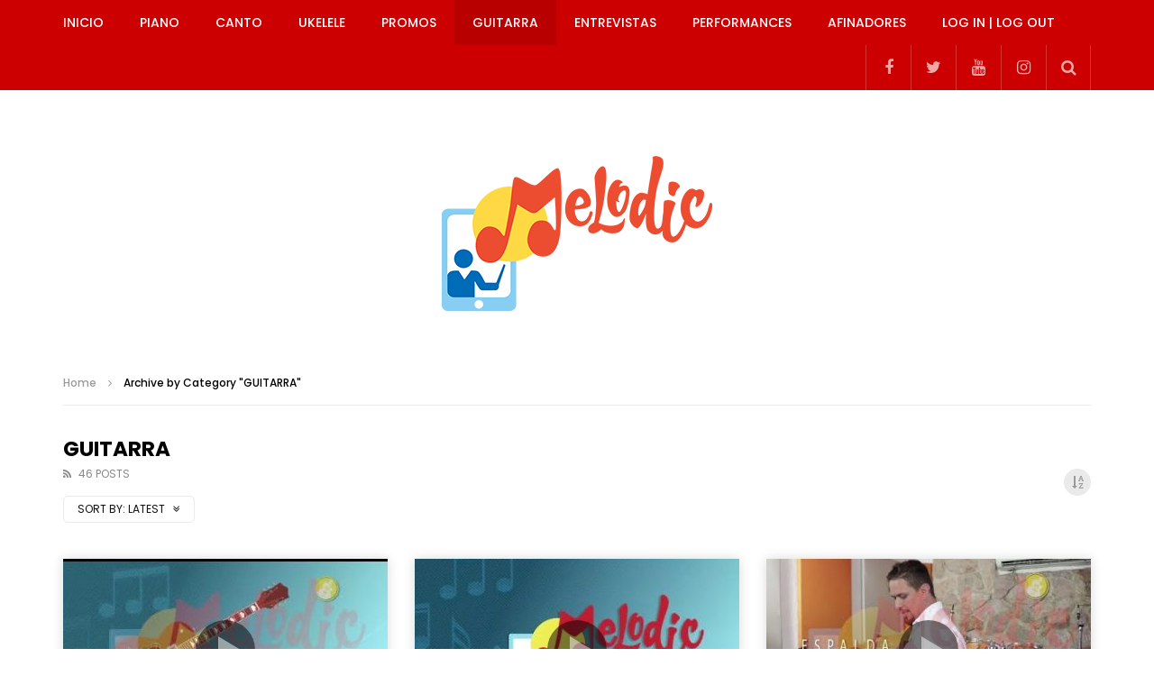

--- FILE ---
content_type: text/html; charset=UTF-8
request_url: https://www.melodiconline.com/category/curso-guitarra/?category_name=curso-guitarra&paged=1&alphabet_filter=T&archive_query=latest
body_size: 20236
content:
<!doctype html>
<html lang="es">

<head>
	<meta charset="UTF-8">
	<meta name="viewport" content="width=device-width, initial-scale=1, maximum-scale=1">
    	<link rel="profile" href="http://gmpg.org/xfn/11">
	<!-- Google tag (gtag.js) -->
<script async src="https://www.googletagmanager.com/gtag/js?id=G-K9LERJ5BDP"></script>
<script>
  window.dataLayer = window.dataLayer || [];
  function gtag(){dataLayer.push(arguments);}
  gtag('js', new Date());

  gtag('config', 'G-K9LERJ5BDP');
</script>
<script async src="https://pagead2.googlesyndication.com/pagead/js/adsbygoogle.js?client=ca-pub-3320603598198120"
     crossorigin="anonymous"></script>
	<meta name='robots' content='index, follow, max-image-preview:large, max-snippet:-1, max-video-preview:-1' />
	<style>img:is([sizes="auto" i], [sizes^="auto," i]) { contain-intrinsic-size: 3000px 1500px }</style>
	
	<!-- This site is optimized with the Yoast SEO plugin v24.5 - https://yoast.com/wordpress/plugins/seo/ -->
	<title>GUITARRA archivos - MelodicOnline</title>
	<link rel="canonical" href="https://www.melodiconline.com/category/curso-guitarra/" />
	<link rel="next" href="https://www.melodiconline.com/category/curso-guitarra/page/2/" />
	<meta property="og:locale" content="es_ES" />
	<meta property="og:type" content="article" />
	<meta property="og:title" content="GUITARRA archivos - MelodicOnline" />
	<meta property="og:url" content="https://www.melodiconline.com/category/curso-guitarra/" />
	<meta property="og:site_name" content="MelodicOnline" />
	<meta name="twitter:card" content="summary_large_image" />
	<script type="application/ld+json" class="yoast-schema-graph">{"@context":"https://schema.org","@graph":[{"@type":"CollectionPage","@id":"https://www.melodiconline.com/category/curso-guitarra/","url":"https://www.melodiconline.com/category/curso-guitarra/","name":"GUITARRA archivos - MelodicOnline","isPartOf":{"@id":"https://www.melodiconline.com/#website"},"primaryImageOfPage":{"@id":"https://www.melodiconline.com/category/curso-guitarra/#primaryimage"},"image":{"@id":"https://www.melodiconline.com/category/curso-guitarra/#primaryimage"},"thumbnailUrl":"https://www.melodiconline.com/wp-content/uploads/2021/01/privado-id-qixuhl0sr2e-youtube-a.jpg","breadcrumb":{"@id":"https://www.melodiconline.com/category/curso-guitarra/#breadcrumb"},"inLanguage":"es"},{"@type":"ImageObject","inLanguage":"es","@id":"https://www.melodiconline.com/category/curso-guitarra/#primaryimage","url":"https://www.melodiconline.com/wp-content/uploads/2021/01/privado-id-qixuhl0sr2e-youtube-a.jpg","contentUrl":"https://www.melodiconline.com/wp-content/uploads/2021/01/privado-id-qixuhl0sr2e-youtube-a.jpg","width":480,"height":360},{"@type":"BreadcrumbList","@id":"https://www.melodiconline.com/category/curso-guitarra/#breadcrumb","itemListElement":[{"@type":"ListItem","position":1,"name":"Portada","item":"https://www.melodiconline.com/"},{"@type":"ListItem","position":2,"name":"GUITARRA"}]},{"@type":"WebSite","@id":"https://www.melodiconline.com/#website","url":"https://www.melodiconline.com/","name":"MelodicOnline","description":"Aprende Toca y Disfruta","potentialAction":[{"@type":"SearchAction","target":{"@type":"EntryPoint","urlTemplate":"https://www.melodiconline.com/?s={search_term_string}"},"query-input":{"@type":"PropertyValueSpecification","valueRequired":true,"valueName":"search_term_string"}}],"inLanguage":"es"}]}</script>
	<!-- / Yoast SEO plugin. -->


<link rel='dns-prefetch' href='//www.melodiconline.com' />
<link rel='dns-prefetch' href='//fonts.googleapis.com' />
<link rel="alternate" type="application/rss+xml" title="MelodicOnline &raquo; Feed" href="https://www.melodiconline.com/feed/" />
<link rel="alternate" type="application/rss+xml" title="MelodicOnline &raquo; Feed de los comentarios" href="https://www.melodiconline.com/comments/feed/" />
<link rel="alternate" type="application/rss+xml" title="MelodicOnline &raquo; Categoría GUITARRA del feed" href="https://www.melodiconline.com/category/curso-guitarra/feed/" />
<script type="text/javascript">
/* <![CDATA[ */
window._wpemojiSettings = {"baseUrl":"https:\/\/s.w.org\/images\/core\/emoji\/16.0.1\/72x72\/","ext":".png","svgUrl":"https:\/\/s.w.org\/images\/core\/emoji\/16.0.1\/svg\/","svgExt":".svg","source":{"concatemoji":"https:\/\/www.melodiconline.com\/wp-includes\/js\/wp-emoji-release.min.js?ver=6.8.3"}};
/*! This file is auto-generated */
!function(s,n){var o,i,e;function c(e){try{var t={supportTests:e,timestamp:(new Date).valueOf()};sessionStorage.setItem(o,JSON.stringify(t))}catch(e){}}function p(e,t,n){e.clearRect(0,0,e.canvas.width,e.canvas.height),e.fillText(t,0,0);var t=new Uint32Array(e.getImageData(0,0,e.canvas.width,e.canvas.height).data),a=(e.clearRect(0,0,e.canvas.width,e.canvas.height),e.fillText(n,0,0),new Uint32Array(e.getImageData(0,0,e.canvas.width,e.canvas.height).data));return t.every(function(e,t){return e===a[t]})}function u(e,t){e.clearRect(0,0,e.canvas.width,e.canvas.height),e.fillText(t,0,0);for(var n=e.getImageData(16,16,1,1),a=0;a<n.data.length;a++)if(0!==n.data[a])return!1;return!0}function f(e,t,n,a){switch(t){case"flag":return n(e,"\ud83c\udff3\ufe0f\u200d\u26a7\ufe0f","\ud83c\udff3\ufe0f\u200b\u26a7\ufe0f")?!1:!n(e,"\ud83c\udde8\ud83c\uddf6","\ud83c\udde8\u200b\ud83c\uddf6")&&!n(e,"\ud83c\udff4\udb40\udc67\udb40\udc62\udb40\udc65\udb40\udc6e\udb40\udc67\udb40\udc7f","\ud83c\udff4\u200b\udb40\udc67\u200b\udb40\udc62\u200b\udb40\udc65\u200b\udb40\udc6e\u200b\udb40\udc67\u200b\udb40\udc7f");case"emoji":return!a(e,"\ud83e\udedf")}return!1}function g(e,t,n,a){var r="undefined"!=typeof WorkerGlobalScope&&self instanceof WorkerGlobalScope?new OffscreenCanvas(300,150):s.createElement("canvas"),o=r.getContext("2d",{willReadFrequently:!0}),i=(o.textBaseline="top",o.font="600 32px Arial",{});return e.forEach(function(e){i[e]=t(o,e,n,a)}),i}function t(e){var t=s.createElement("script");t.src=e,t.defer=!0,s.head.appendChild(t)}"undefined"!=typeof Promise&&(o="wpEmojiSettingsSupports",i=["flag","emoji"],n.supports={everything:!0,everythingExceptFlag:!0},e=new Promise(function(e){s.addEventListener("DOMContentLoaded",e,{once:!0})}),new Promise(function(t){var n=function(){try{var e=JSON.parse(sessionStorage.getItem(o));if("object"==typeof e&&"number"==typeof e.timestamp&&(new Date).valueOf()<e.timestamp+604800&&"object"==typeof e.supportTests)return e.supportTests}catch(e){}return null}();if(!n){if("undefined"!=typeof Worker&&"undefined"!=typeof OffscreenCanvas&&"undefined"!=typeof URL&&URL.createObjectURL&&"undefined"!=typeof Blob)try{var e="postMessage("+g.toString()+"("+[JSON.stringify(i),f.toString(),p.toString(),u.toString()].join(",")+"));",a=new Blob([e],{type:"text/javascript"}),r=new Worker(URL.createObjectURL(a),{name:"wpTestEmojiSupports"});return void(r.onmessage=function(e){c(n=e.data),r.terminate(),t(n)})}catch(e){}c(n=g(i,f,p,u))}t(n)}).then(function(e){for(var t in e)n.supports[t]=e[t],n.supports.everything=n.supports.everything&&n.supports[t],"flag"!==t&&(n.supports.everythingExceptFlag=n.supports.everythingExceptFlag&&n.supports[t]);n.supports.everythingExceptFlag=n.supports.everythingExceptFlag&&!n.supports.flag,n.DOMReady=!1,n.readyCallback=function(){n.DOMReady=!0}}).then(function(){return e}).then(function(){var e;n.supports.everything||(n.readyCallback(),(e=n.source||{}).concatemoji?t(e.concatemoji):e.wpemoji&&e.twemoji&&(t(e.twemoji),t(e.wpemoji)))}))}((window,document),window._wpemojiSettings);
/* ]]> */
</script>
<style id='wp-emoji-styles-inline-css' type='text/css'>

	img.wp-smiley, img.emoji {
		display: inline !important;
		border: none !important;
		box-shadow: none !important;
		height: 1em !important;
		width: 1em !important;
		margin: 0 0.07em !important;
		vertical-align: -0.1em !important;
		background: none !important;
		padding: 0 !important;
	}
</style>
<link rel='stylesheet' id='wp-block-library-css' href='https://www.melodiconline.com/wp-includes/css/dist/block-library/style.min.css?ver=6.8.3' type='text/css' media='all' />
<style id='classic-theme-styles-inline-css' type='text/css'>
/*! This file is auto-generated */
.wp-block-button__link{color:#fff;background-color:#32373c;border-radius:9999px;box-shadow:none;text-decoration:none;padding:calc(.667em + 2px) calc(1.333em + 2px);font-size:1.125em}.wp-block-file__button{background:#32373c;color:#fff;text-decoration:none}
</style>
<style id='global-styles-inline-css' type='text/css'>
:root{--wp--preset--aspect-ratio--square: 1;--wp--preset--aspect-ratio--4-3: 4/3;--wp--preset--aspect-ratio--3-4: 3/4;--wp--preset--aspect-ratio--3-2: 3/2;--wp--preset--aspect-ratio--2-3: 2/3;--wp--preset--aspect-ratio--16-9: 16/9;--wp--preset--aspect-ratio--9-16: 9/16;--wp--preset--color--black: #000000;--wp--preset--color--cyan-bluish-gray: #abb8c3;--wp--preset--color--white: #ffffff;--wp--preset--color--pale-pink: #f78da7;--wp--preset--color--vivid-red: #cf2e2e;--wp--preset--color--luminous-vivid-orange: #ff6900;--wp--preset--color--luminous-vivid-amber: #fcb900;--wp--preset--color--light-green-cyan: #7bdcb5;--wp--preset--color--vivid-green-cyan: #00d084;--wp--preset--color--pale-cyan-blue: #8ed1fc;--wp--preset--color--vivid-cyan-blue: #0693e3;--wp--preset--color--vivid-purple: #9b51e0;--wp--preset--gradient--vivid-cyan-blue-to-vivid-purple: linear-gradient(135deg,rgba(6,147,227,1) 0%,rgb(155,81,224) 100%);--wp--preset--gradient--light-green-cyan-to-vivid-green-cyan: linear-gradient(135deg,rgb(122,220,180) 0%,rgb(0,208,130) 100%);--wp--preset--gradient--luminous-vivid-amber-to-luminous-vivid-orange: linear-gradient(135deg,rgba(252,185,0,1) 0%,rgba(255,105,0,1) 100%);--wp--preset--gradient--luminous-vivid-orange-to-vivid-red: linear-gradient(135deg,rgba(255,105,0,1) 0%,rgb(207,46,46) 100%);--wp--preset--gradient--very-light-gray-to-cyan-bluish-gray: linear-gradient(135deg,rgb(238,238,238) 0%,rgb(169,184,195) 100%);--wp--preset--gradient--cool-to-warm-spectrum: linear-gradient(135deg,rgb(74,234,220) 0%,rgb(151,120,209) 20%,rgb(207,42,186) 40%,rgb(238,44,130) 60%,rgb(251,105,98) 80%,rgb(254,248,76) 100%);--wp--preset--gradient--blush-light-purple: linear-gradient(135deg,rgb(255,206,236) 0%,rgb(152,150,240) 100%);--wp--preset--gradient--blush-bordeaux: linear-gradient(135deg,rgb(254,205,165) 0%,rgb(254,45,45) 50%,rgb(107,0,62) 100%);--wp--preset--gradient--luminous-dusk: linear-gradient(135deg,rgb(255,203,112) 0%,rgb(199,81,192) 50%,rgb(65,88,208) 100%);--wp--preset--gradient--pale-ocean: linear-gradient(135deg,rgb(255,245,203) 0%,rgb(182,227,212) 50%,rgb(51,167,181) 100%);--wp--preset--gradient--electric-grass: linear-gradient(135deg,rgb(202,248,128) 0%,rgb(113,206,126) 100%);--wp--preset--gradient--midnight: linear-gradient(135deg,rgb(2,3,129) 0%,rgb(40,116,252) 100%);--wp--preset--font-size--small: 13px;--wp--preset--font-size--medium: 20px;--wp--preset--font-size--large: 36px;--wp--preset--font-size--x-large: 42px;--wp--preset--spacing--20: 0.44rem;--wp--preset--spacing--30: 0.67rem;--wp--preset--spacing--40: 1rem;--wp--preset--spacing--50: 1.5rem;--wp--preset--spacing--60: 2.25rem;--wp--preset--spacing--70: 3.38rem;--wp--preset--spacing--80: 5.06rem;--wp--preset--shadow--natural: 6px 6px 9px rgba(0, 0, 0, 0.2);--wp--preset--shadow--deep: 12px 12px 50px rgba(0, 0, 0, 0.4);--wp--preset--shadow--sharp: 6px 6px 0px rgba(0, 0, 0, 0.2);--wp--preset--shadow--outlined: 6px 6px 0px -3px rgba(255, 255, 255, 1), 6px 6px rgba(0, 0, 0, 1);--wp--preset--shadow--crisp: 6px 6px 0px rgba(0, 0, 0, 1);}:where(.is-layout-flex){gap: 0.5em;}:where(.is-layout-grid){gap: 0.5em;}body .is-layout-flex{display: flex;}.is-layout-flex{flex-wrap: wrap;align-items: center;}.is-layout-flex > :is(*, div){margin: 0;}body .is-layout-grid{display: grid;}.is-layout-grid > :is(*, div){margin: 0;}:where(.wp-block-columns.is-layout-flex){gap: 2em;}:where(.wp-block-columns.is-layout-grid){gap: 2em;}:where(.wp-block-post-template.is-layout-flex){gap: 1.25em;}:where(.wp-block-post-template.is-layout-grid){gap: 1.25em;}.has-black-color{color: var(--wp--preset--color--black) !important;}.has-cyan-bluish-gray-color{color: var(--wp--preset--color--cyan-bluish-gray) !important;}.has-white-color{color: var(--wp--preset--color--white) !important;}.has-pale-pink-color{color: var(--wp--preset--color--pale-pink) !important;}.has-vivid-red-color{color: var(--wp--preset--color--vivid-red) !important;}.has-luminous-vivid-orange-color{color: var(--wp--preset--color--luminous-vivid-orange) !important;}.has-luminous-vivid-amber-color{color: var(--wp--preset--color--luminous-vivid-amber) !important;}.has-light-green-cyan-color{color: var(--wp--preset--color--light-green-cyan) !important;}.has-vivid-green-cyan-color{color: var(--wp--preset--color--vivid-green-cyan) !important;}.has-pale-cyan-blue-color{color: var(--wp--preset--color--pale-cyan-blue) !important;}.has-vivid-cyan-blue-color{color: var(--wp--preset--color--vivid-cyan-blue) !important;}.has-vivid-purple-color{color: var(--wp--preset--color--vivid-purple) !important;}.has-black-background-color{background-color: var(--wp--preset--color--black) !important;}.has-cyan-bluish-gray-background-color{background-color: var(--wp--preset--color--cyan-bluish-gray) !important;}.has-white-background-color{background-color: var(--wp--preset--color--white) !important;}.has-pale-pink-background-color{background-color: var(--wp--preset--color--pale-pink) !important;}.has-vivid-red-background-color{background-color: var(--wp--preset--color--vivid-red) !important;}.has-luminous-vivid-orange-background-color{background-color: var(--wp--preset--color--luminous-vivid-orange) !important;}.has-luminous-vivid-amber-background-color{background-color: var(--wp--preset--color--luminous-vivid-amber) !important;}.has-light-green-cyan-background-color{background-color: var(--wp--preset--color--light-green-cyan) !important;}.has-vivid-green-cyan-background-color{background-color: var(--wp--preset--color--vivid-green-cyan) !important;}.has-pale-cyan-blue-background-color{background-color: var(--wp--preset--color--pale-cyan-blue) !important;}.has-vivid-cyan-blue-background-color{background-color: var(--wp--preset--color--vivid-cyan-blue) !important;}.has-vivid-purple-background-color{background-color: var(--wp--preset--color--vivid-purple) !important;}.has-black-border-color{border-color: var(--wp--preset--color--black) !important;}.has-cyan-bluish-gray-border-color{border-color: var(--wp--preset--color--cyan-bluish-gray) !important;}.has-white-border-color{border-color: var(--wp--preset--color--white) !important;}.has-pale-pink-border-color{border-color: var(--wp--preset--color--pale-pink) !important;}.has-vivid-red-border-color{border-color: var(--wp--preset--color--vivid-red) !important;}.has-luminous-vivid-orange-border-color{border-color: var(--wp--preset--color--luminous-vivid-orange) !important;}.has-luminous-vivid-amber-border-color{border-color: var(--wp--preset--color--luminous-vivid-amber) !important;}.has-light-green-cyan-border-color{border-color: var(--wp--preset--color--light-green-cyan) !important;}.has-vivid-green-cyan-border-color{border-color: var(--wp--preset--color--vivid-green-cyan) !important;}.has-pale-cyan-blue-border-color{border-color: var(--wp--preset--color--pale-cyan-blue) !important;}.has-vivid-cyan-blue-border-color{border-color: var(--wp--preset--color--vivid-cyan-blue) !important;}.has-vivid-purple-border-color{border-color: var(--wp--preset--color--vivid-purple) !important;}.has-vivid-cyan-blue-to-vivid-purple-gradient-background{background: var(--wp--preset--gradient--vivid-cyan-blue-to-vivid-purple) !important;}.has-light-green-cyan-to-vivid-green-cyan-gradient-background{background: var(--wp--preset--gradient--light-green-cyan-to-vivid-green-cyan) !important;}.has-luminous-vivid-amber-to-luminous-vivid-orange-gradient-background{background: var(--wp--preset--gradient--luminous-vivid-amber-to-luminous-vivid-orange) !important;}.has-luminous-vivid-orange-to-vivid-red-gradient-background{background: var(--wp--preset--gradient--luminous-vivid-orange-to-vivid-red) !important;}.has-very-light-gray-to-cyan-bluish-gray-gradient-background{background: var(--wp--preset--gradient--very-light-gray-to-cyan-bluish-gray) !important;}.has-cool-to-warm-spectrum-gradient-background{background: var(--wp--preset--gradient--cool-to-warm-spectrum) !important;}.has-blush-light-purple-gradient-background{background: var(--wp--preset--gradient--blush-light-purple) !important;}.has-blush-bordeaux-gradient-background{background: var(--wp--preset--gradient--blush-bordeaux) !important;}.has-luminous-dusk-gradient-background{background: var(--wp--preset--gradient--luminous-dusk) !important;}.has-pale-ocean-gradient-background{background: var(--wp--preset--gradient--pale-ocean) !important;}.has-electric-grass-gradient-background{background: var(--wp--preset--gradient--electric-grass) !important;}.has-midnight-gradient-background{background: var(--wp--preset--gradient--midnight) !important;}.has-small-font-size{font-size: var(--wp--preset--font-size--small) !important;}.has-medium-font-size{font-size: var(--wp--preset--font-size--medium) !important;}.has-large-font-size{font-size: var(--wp--preset--font-size--large) !important;}.has-x-large-font-size{font-size: var(--wp--preset--font-size--x-large) !important;}
:where(.wp-block-post-template.is-layout-flex){gap: 1.25em;}:where(.wp-block-post-template.is-layout-grid){gap: 1.25em;}
:where(.wp-block-columns.is-layout-flex){gap: 2em;}:where(.wp-block-columns.is-layout-grid){gap: 2em;}
:root :where(.wp-block-pullquote){font-size: 1.5em;line-height: 1.6;}
</style>
<link rel='stylesheet' id='priority-navigation-css' href='https://www.melodiconline.com/wp-content/plugins/vidorev-extensions/assets/front-end/priority-navigation/priority-nav-core.css?ver=2.9.9.9.9.9.1' type='text/css' media='all' />
<link rel='stylesheet' id='select2-css' href='https://www.melodiconline.com/wp-content/plugins/vidorev-extensions/assets/front-end/select2/select2.min.css?ver=2.9.9.9.9.9.1' type='text/css' media='all' />
<link rel='stylesheet' id='vidorev-plugin-css-css' href='https://www.melodiconline.com/wp-content/plugins/vidorev-extensions/assets/front-end/main.css?ver=2.9.9.9.9.9.1' type='text/css' media='all' />
<link rel='stylesheet' id='mediaelement-css' href='https://www.melodiconline.com/wp-includes/js/mediaelement/mediaelementplayer-legacy.min.css?ver=4.2.17' type='text/css' media='all' />
<link rel='stylesheet' id='wp-mediaelement-css' href='https://www.melodiconline.com/wp-includes/js/mediaelement/wp-mediaelement.min.css?ver=6.8.3' type='text/css' media='all' />
<link rel='stylesheet' id='fluidplayer-css' href='https://www.melodiconline.com/wp-content/plugins/vidorev-extensions/assets/front-end/fluidplayer/fluidplayer.min.css?ver=2.9.9.9.9.9.1' type='text/css' media='all' />
<link rel='stylesheet' id='plyrplayer-css' href='https://www.melodiconline.com/wp-content/plugins/vidorev-extensions/assets/front-end/plyr/plyr.css?ver=2.9.9.9.9.9.1' type='text/css' media='all' />
<link rel='stylesheet' id='font-awesome-css' href='https://www.melodiconline.com/wp-content/plugins/elementor/assets/lib/font-awesome/css/font-awesome.min.css?ver=4.7.0' type='text/css' media='all' />
<link rel='stylesheet' id='font-awesome-5-all-css' href='https://www.melodiconline.com/wp-content/themes/vidorev/css/font-awesome/css/all.min.css?ver=5.13.0' type='text/css' media='all' />
<link rel='stylesheet' id='font-awesome-4-shim-css' href='https://www.melodiconline.com/wp-content/themes/vidorev/css/font-awesome/css/v4-shims.min.css?ver=5.13.0' type='text/css' media='all' />
<link rel='stylesheet' id='jquery-slick-css' href='https://www.melodiconline.com/wp-content/themes/vidorev/css/slick/slick.css?ver=1.9.0' type='text/css' media='all' />
<link rel='stylesheet' id='jquery-malihu-scroll-css' href='https://www.melodiconline.com/wp-content/themes/vidorev/css/malihu/jquery.mCustomScrollbar.min.css?ver=3.1.5' type='text/css' media='all' />
<link rel='stylesheet' id='vidorev-extend-ie-css' href='https://www.melodiconline.com/wp-content/themes/vidorev/css/extend-ie/extend-ie.css?ver=1.0.0' type='text/css' media='all' />
<link rel='stylesheet' id='vidorev-style-css' href='https://www.melodiconline.com/wp-content/themes/vidorev/style.css?ver=6.8.3' type='text/css' media='all' />
<link rel='stylesheet' id='vidorev-google-font-css' href='//fonts.googleapis.com/css?family=Poppins%3A400%2C500%2C700&#038;display=swap&#038;ver=1.0.0' type='text/css' media='all' />
<link rel='stylesheet' id='beeteam368_obj_wes_style-css' href='https://www.melodiconline.com/wp-content/themes/vidorev/css/btwes.css?ver=1.0.0' type='text/css' media='all' />
<style id='beeteam368_obj_wes_style-inline-css' type='text/css'>
@media only screen and (-webkit-min-device-pixel-ratio: 2), (min-resolution: 192dpi){
									.nav-logo .nav-logo-img img.main-logo{
										opacity:0; visibility:hidden
									}
									.nav-logo .nav-logo-img a.logo-link{
										background:url("https://www.melodiconline.com/wp-content/uploads/2021/01/logo.png") no-repeat center; background-size:contain
									}									
								}@media only screen and (-webkit-min-device-pixel-ratio: 2) and (min-width:992px), (min-resolution: 192dpi) and (min-width:992px){
									.main-nav.sticky-menu .nav-logo-img img.sticky-logo{
										opacity:0; visibility:hidden
									}
									.main-nav.sticky-menu .nav-logo-img a.logo-link{
										background:url("https://www.melodiconline.com/wp-content/uploads/2019/03/logo-melodic-e1610638168508.png") no-repeat center; background-size:contain
									}
								}@media only screen and (-webkit-min-device-pixel-ratio: 2) and (max-width:991px), (min-resolution: 192dpi) and (max-width:991px){
									.nav-logo .nav-logo-img img.main-logo-mobile{
										opacity:0; visibility:hidden
									}
									.nav-logo .nav-logo-img a.logo-link{
										background:url("https://www.melodiconline.com/wp-content/uploads/2021/01/logo.png") no-repeat center; background-size:contain
									}
								}#vp-mobile-menu{background-color:#000000;}header.entry-header.movie-style{
							background-image: url("https://www.melodiconline.com/wp-content/themes/vidorev/img/film-background.jpg");								
						}.watch-later-elm {
    display: none;
}	
.sf-img {
    text-align: center;
    width: 100%;
        height: auto;
    margin-top: 33px;
    display: none !important;
}
</style>
<style id='akismet-widget-style-inline-css' type='text/css'>

			.a-stats {
				--akismet-color-mid-green: #357b49;
				--akismet-color-white: #fff;
				--akismet-color-light-grey: #f6f7f7;

				max-width: 350px;
				width: auto;
			}

			.a-stats * {
				all: unset;
				box-sizing: border-box;
			}

			.a-stats strong {
				font-weight: 600;
			}

			.a-stats a.a-stats__link,
			.a-stats a.a-stats__link:visited,
			.a-stats a.a-stats__link:active {
				background: var(--akismet-color-mid-green);
				border: none;
				box-shadow: none;
				border-radius: 8px;
				color: var(--akismet-color-white);
				cursor: pointer;
				display: block;
				font-family: -apple-system, BlinkMacSystemFont, 'Segoe UI', 'Roboto', 'Oxygen-Sans', 'Ubuntu', 'Cantarell', 'Helvetica Neue', sans-serif;
				font-weight: 500;
				padding: 12px;
				text-align: center;
				text-decoration: none;
				transition: all 0.2s ease;
			}

			/* Extra specificity to deal with TwentyTwentyOne focus style */
			.widget .a-stats a.a-stats__link:focus {
				background: var(--akismet-color-mid-green);
				color: var(--akismet-color-white);
				text-decoration: none;
			}

			.a-stats a.a-stats__link:hover {
				filter: brightness(110%);
				box-shadow: 0 4px 12px rgba(0, 0, 0, 0.06), 0 0 2px rgba(0, 0, 0, 0.16);
			}

			.a-stats .count {
				color: var(--akismet-color-white);
				display: block;
				font-size: 1.5em;
				line-height: 1.4;
				padding: 0 13px;
				white-space: nowrap;
			}
		
</style>
<script type="text/javascript">
            window._nslDOMReady = function (callback) {
                if ( document.readyState === "complete" || document.readyState === "interactive" ) {
                    callback();
                } else {
                    document.addEventListener( "DOMContentLoaded", callback );
                }
            };
            </script><script type="text/javascript" src="https://www.melodiconline.com/wp-includes/js/jquery/jquery.min.js?ver=3.7.1" id="jquery-core-js"></script>
<script type="text/javascript" src="https://www.melodiconline.com/wp-includes/js/jquery/jquery-migrate.min.js?ver=3.4.1" id="jquery-migrate-js"></script>
<script type="text/javascript" id="beeteam368_obj_wes-js-extra">
/* <![CDATA[ */
var vidorev_jav_plugin_js_object = {"youtube_library_url":"https:\/\/www.youtube.com\/iframe_api","vimeo_library_url":"https:\/\/player.vimeo.com\/api\/player.js","dailymotion_library_url":"https:\/\/api.dmcdn.net\/all.js","facebook_library_url":"https:\/\/connect.facebook.net\/en_US\/sdk.js?ver=6.0#xfbml=1&version=v6.0","twitch_library_url":"https:\/\/player.twitch.tv\/js\/embed\/v1.js","google_ima_library_url":"https:\/\/imasdk.googleapis.com\/js\/sdkloader\/ima3.js","google_adsense_library_url":"https:\/\/pagead2.googlesyndication.com\/pagead\/js\/adsbygoogle.js","jwplayer_library_url":"","mediaelement_library_url":"https:\/\/www.melodiconline.com\/wp-content\/plugins\/vidorev-extensions\/assets\/front-end\/mediaelement\/mediaelement.all.js","fluidplayer_library_url":"https:\/\/www.melodiconline.com\/wp-content\/plugins\/vidorev-extensions\/assets\/front-end\/fluidplayer\/fluidplayer.min.v25.js","plyr_library_url":"https:\/\/www.melodiconline.com\/wp-content\/plugins\/vidorev-extensions\/assets\/front-end\/plyr\/plyr.min.js","imdb_logo_url":"https:\/\/www.melodiconline.com\/wp-content\/plugins\/vidorev-extensions\/assets\/front-end\/img\/IMDB_Logo","youtube_rel":"no","youtube_modestbranding":"yes","youtube_showinfo":"yes","youtube_broadcasts_params":[],"hls_library_url":"https:\/\/www.melodiconline.com\/wp-content\/plugins\/vidorev-extensions\/assets\/front-end\/fluidplayer\/hls.min.js","mpd_library_url":"https:\/\/www.melodiconline.com\/wp-content\/plugins\/vidorev-extensions\/assets\/front-end\/fluidplayer\/dash.mediaplayer.min.js"};
var vidorev_jav_plugin_video_ads_object = [];
var vidorev_jav_plugin_fluidplayer_object = [];
var vidorev_jav_js_object = {"admin_ajax":"https:\/\/www.melodiconline.com\/wp-admin\/admin-ajax.php","query_vars":{"category_name":"curso-guitarra","error":"","m":"","p":0,"post_parent":"","subpost":"","subpost_id":"","attachment":"","attachment_id":0,"name":"","pagename":"","page_id":0,"second":"","minute":"","hour":"","day":0,"monthnum":0,"year":0,"w":0,"tag":"","cat":103,"tag_id":"","author":"","author_name":"","feed":"","tb":"","paged":0,"meta_key":"","meta_value":"","preview":"","s":"","sentence":"","title":"","fields":"all","menu_order":"","embed":"","category__in":[],"category__not_in":[],"category__and":[],"post__in":[],"post__not_in":[],"post_name__in":[],"tag__in":[],"tag__not_in":[],"tag__and":[],"tag_slug__in":[],"tag_slug__and":[],"post_parent__in":[],"post_parent__not_in":[],"author__in":[],"author__not_in":[],"search_columns":[],"ignore_sticky_posts":false,"suppress_filters":false,"cache_results":true,"update_post_term_cache":true,"update_menu_item_cache":false,"lazy_load_term_meta":true,"update_post_meta_cache":true,"post_type":"","posts_per_page":10,"nopaging":false,"comments_per_page":"50","no_found_rows":false,"order":"DESC"},"video_auto_play":"off","vid_auto_play_mute":"off","number_format":"short","single_post_comment_type":"wp","origin_url":"https:\/\/www.melodiconline.com","is_user_logged_in":"","video_lightbox_suggested":"on","video_lightbox_comments":"on","translate_close":"Close","translate_suggested":"Suggested","translate_comments":"Live comments","translate_auto_next":"Auto next","translate_loading":"Loading","translate_public_comment":"Add a public comment","translate_post_comment":"Post comment","translate_reset":"Reset","translate_login_comment":"Please login to post a comment","translate_text_load_ad":"Loading advertisement...","translate_skip_ad":"Skip Ad","translate_skip_ad_in":"Skip ad in","translate_up_next":"Up next","translate_cancel":"cancel","translate_reported":"Reported","translate_confirm_delete":"Are you sure you want to delete this item?","translate_delete_success":"The post has been deleted.","translate_loading_preview":"Loading Preview","translate_currently_offline":"Currently Offline","translate_live_or_ended":"Live Streaming or Ended","theme_image_ratio":"","security":"8ab6226f3d","login_url":"","scrollbar_library":"malihu"};
var vidorev_jav_js_preview = [];
/* ]]> */
</script>
<script type="text/javascript" src="https://www.melodiconline.com/wp-content/plugins/vidorev-extensions/assets/front-end/btwes.js?ver=1.0.0" id="beeteam368_obj_wes-js"></script>
<script type="text/javascript" src="https://www.melodiconline.com/wp-content/themes/vidorev/js/lazysizes.min.js?ver=5.0.0" id="lazysizes-js"></script>
<link rel="https://api.w.org/" href="https://www.melodiconline.com/wp-json/" /><link rel="alternate" title="JSON" type="application/json" href="https://www.melodiconline.com/wp-json/wp/v2/categories/103" /><link rel="EditURI" type="application/rsd+xml" title="RSD" href="https://www.melodiconline.com/xmlrpc.php?rsd" />
<meta name="generator" content="WordPress 6.8.3" />
<meta name="generator" content="Redux 4.5.7" /><meta name="generator" content="Elementor 3.30.4; features: additional_custom_breakpoints; settings: css_print_method-external, google_font-enabled, font_display-auto">
			<style>
				.e-con.e-parent:nth-of-type(n+4):not(.e-lazyloaded):not(.e-no-lazyload),
				.e-con.e-parent:nth-of-type(n+4):not(.e-lazyloaded):not(.e-no-lazyload) * {
					background-image: none !important;
				}
				@media screen and (max-height: 1024px) {
					.e-con.e-parent:nth-of-type(n+3):not(.e-lazyloaded):not(.e-no-lazyload),
					.e-con.e-parent:nth-of-type(n+3):not(.e-lazyloaded):not(.e-no-lazyload) * {
						background-image: none !important;
					}
				}
				@media screen and (max-height: 640px) {
					.e-con.e-parent:nth-of-type(n+2):not(.e-lazyloaded):not(.e-no-lazyload),
					.e-con.e-parent:nth-of-type(n+2):not(.e-lazyloaded):not(.e-no-lazyload) * {
						background-image: none !important;
					}
				}
			</style>
			<link rel="icon" href="https://www.melodiconline.com/wp-content/uploads/2021/01/cropped-logoamp-32x32.jpg" sizes="32x32" />
<link rel="icon" href="https://www.melodiconline.com/wp-content/uploads/2021/01/cropped-logoamp-192x192.jpg" sizes="192x192" />
<link rel="apple-touch-icon" href="https://www.melodiconline.com/wp-content/uploads/2021/01/cropped-logoamp-180x180.jpg" />
<meta name="msapplication-TileImage" content="https://www.melodiconline.com/wp-content/uploads/2021/01/cropped-logoamp-270x270.jpg" />
<style type="text/css">div.nsl-container[data-align="left"] {
    text-align: left;
}

div.nsl-container[data-align="center"] {
    text-align: center;
}

div.nsl-container[data-align="right"] {
    text-align: right;
}


div.nsl-container div.nsl-container-buttons a[data-plugin="nsl"] {
    text-decoration: none;
    box-shadow: none;
    border: 0;
}

div.nsl-container .nsl-container-buttons {
    display: flex;
    padding: 5px 0;
}

div.nsl-container.nsl-container-block .nsl-container-buttons {
    display: inline-grid;
    grid-template-columns: minmax(145px, auto);
}

div.nsl-container-block-fullwidth .nsl-container-buttons {
    flex-flow: column;
    align-items: center;
}

div.nsl-container-block-fullwidth .nsl-container-buttons a,
div.nsl-container-block .nsl-container-buttons a {
    flex: 1 1 auto;
    display: block;
    margin: 5px 0;
    width: 100%;
}

div.nsl-container-inline {
    margin: -5px;
    text-align: left;
}

div.nsl-container-inline .nsl-container-buttons {
    justify-content: center;
    flex-wrap: wrap;
}

div.nsl-container-inline .nsl-container-buttons a {
    margin: 5px;
    display: inline-block;
}

div.nsl-container-grid .nsl-container-buttons {
    flex-flow: row;
    align-items: center;
    flex-wrap: wrap;
}

div.nsl-container-grid .nsl-container-buttons a {
    flex: 1 1 auto;
    display: block;
    margin: 5px;
    max-width: 280px;
    width: 100%;
}

@media only screen and (min-width: 650px) {
    div.nsl-container-grid .nsl-container-buttons a {
        width: auto;
    }
}

div.nsl-container .nsl-button {
    cursor: pointer;
    vertical-align: top;
    border-radius: 4px;
}

div.nsl-container .nsl-button-default {
    color: #fff;
    display: flex;
}

div.nsl-container .nsl-button-icon {
    display: inline-block;
}

div.nsl-container .nsl-button-svg-container {
    flex: 0 0 auto;
    padding: 8px;
    display: flex;
    align-items: center;
}

div.nsl-container svg {
    height: 24px;
    width: 24px;
    vertical-align: top;
}

div.nsl-container .nsl-button-default div.nsl-button-label-container {
    margin: 0 24px 0 12px;
    padding: 10px 0;
    font-family: Helvetica, Arial, sans-serif;
    font-size: 16px;
    line-height: 20px;
    letter-spacing: .25px;
    overflow: hidden;
    text-align: center;
    text-overflow: clip;
    white-space: nowrap;
    flex: 1 1 auto;
    -webkit-font-smoothing: antialiased;
    -moz-osx-font-smoothing: grayscale;
    text-transform: none;
    display: inline-block;
}

div.nsl-container .nsl-button-google[data-skin="dark"] .nsl-button-svg-container {
    margin: 1px;
    padding: 7px;
    border-radius: 3px;
    background: #fff;
}

div.nsl-container .nsl-button-google[data-skin="light"] {
    border-radius: 1px;
    box-shadow: 0 1px 5px 0 rgba(0, 0, 0, .25);
    color: RGBA(0, 0, 0, 0.54);
}

div.nsl-container .nsl-button-apple .nsl-button-svg-container {
    padding: 0 6px;
}

div.nsl-container .nsl-button-apple .nsl-button-svg-container svg {
    height: 40px;
    width: auto;
}

div.nsl-container .nsl-button-apple[data-skin="light"] {
    color: #000;
    box-shadow: 0 0 0 1px #000;
}

div.nsl-container .nsl-button-facebook[data-skin="white"] {
    color: #000;
    box-shadow: inset 0 0 0 1px #000;
}

div.nsl-container .nsl-button-facebook[data-skin="light"] {
    color: #1877F2;
    box-shadow: inset 0 0 0 1px #1877F2;
}

div.nsl-container .nsl-button-spotify[data-skin="white"] {
    color: #191414;
    box-shadow: inset 0 0 0 1px #191414;
}

div.nsl-container .nsl-button-apple div.nsl-button-label-container {
    font-size: 17px;
    font-family: -apple-system, BlinkMacSystemFont, "Segoe UI", Roboto, Helvetica, Arial, sans-serif, "Apple Color Emoji", "Segoe UI Emoji", "Segoe UI Symbol";
}

div.nsl-container .nsl-button-slack div.nsl-button-label-container {
    font-size: 17px;
    font-family: -apple-system, BlinkMacSystemFont, "Segoe UI", Roboto, Helvetica, Arial, sans-serif, "Apple Color Emoji", "Segoe UI Emoji", "Segoe UI Symbol";
}

div.nsl-container .nsl-button-slack[data-skin="light"] {
    color: #000000;
    box-shadow: inset 0 0 0 1px #DDDDDD;
}

div.nsl-container .nsl-button-tiktok[data-skin="light"] {
    color: #161823;
    box-shadow: 0 0 0 1px rgba(22, 24, 35, 0.12);
}


div.nsl-container .nsl-button-kakao {
    color: rgba(0, 0, 0, 0.85);
}

.nsl-clear {
    clear: both;
}

.nsl-container {
    clear: both;
}

.nsl-disabled-provider .nsl-button {
    filter: grayscale(1);
    opacity: 0.8;
}

/*Button align start*/

div.nsl-container-inline[data-align="left"] .nsl-container-buttons {
    justify-content: flex-start;
}

div.nsl-container-inline[data-align="center"] .nsl-container-buttons {
    justify-content: center;
}

div.nsl-container-inline[data-align="right"] .nsl-container-buttons {
    justify-content: flex-end;
}


div.nsl-container-grid[data-align="left"] .nsl-container-buttons {
    justify-content: flex-start;
}

div.nsl-container-grid[data-align="center"] .nsl-container-buttons {
    justify-content: center;
}

div.nsl-container-grid[data-align="right"] .nsl-container-buttons {
    justify-content: flex-end;
}

div.nsl-container-grid[data-align="space-around"] .nsl-container-buttons {
    justify-content: space-around;
}

div.nsl-container-grid[data-align="space-between"] .nsl-container-buttons {
    justify-content: space-between;
}

/* Button align end*/

/* Redirect */

#nsl-redirect-overlay {
    display: flex;
    flex-direction: column;
    justify-content: center;
    align-items: center;
    position: fixed;
    z-index: 1000000;
    left: 0;
    top: 0;
    width: 100%;
    height: 100%;
    backdrop-filter: blur(1px);
    background-color: RGBA(0, 0, 0, .32);;
}

#nsl-redirect-overlay-container {
    display: flex;
    flex-direction: column;
    justify-content: center;
    align-items: center;
    background-color: white;
    padding: 30px;
    border-radius: 10px;
}

#nsl-redirect-overlay-spinner {
    content: '';
    display: block;
    margin: 20px;
    border: 9px solid RGBA(0, 0, 0, .6);
    border-top: 9px solid #fff;
    border-radius: 50%;
    box-shadow: inset 0 0 0 1px RGBA(0, 0, 0, .6), 0 0 0 1px RGBA(0, 0, 0, .6);
    width: 40px;
    height: 40px;
    animation: nsl-loader-spin 2s linear infinite;
}

@keyframes nsl-loader-spin {
    0% {
        transform: rotate(0deg)
    }
    to {
        transform: rotate(360deg)
    }
}

#nsl-redirect-overlay-title {
    font-family: -apple-system, BlinkMacSystemFont, "Segoe UI", Roboto, Oxygen-Sans, Ubuntu, Cantarell, "Helvetica Neue", sans-serif;
    font-size: 18px;
    font-weight: bold;
    color: #3C434A;
}

#nsl-redirect-overlay-text {
    font-family: -apple-system, BlinkMacSystemFont, "Segoe UI", Roboto, Oxygen-Sans, Ubuntu, Cantarell, "Helvetica Neue", sans-serif;
    text-align: center;
    font-size: 14px;
    color: #3C434A;
}

/* Redirect END*/</style><style type="text/css">/* Notice fallback */
#nsl-notices-fallback {
    position: fixed;
    right: 10px;
    top: 10px;
    z-index: 10000;
}

.admin-bar #nsl-notices-fallback {
    top: 42px;
}

#nsl-notices-fallback > div {
    position: relative;
    background: #fff;
    border-left: 4px solid #fff;
    box-shadow: 0 1px 1px 0 rgba(0, 0, 0, .1);
    margin: 5px 15px 2px;
    padding: 1px 20px;
}

#nsl-notices-fallback > div.error {
    display: block;
    border-left-color: #dc3232;
}

#nsl-notices-fallback > div.updated {
    display: block;
    border-left-color: #46b450;
}

#nsl-notices-fallback p {
    margin: .5em 0;
    padding: 2px;
}

#nsl-notices-fallback > div:after {
    position: absolute;
    right: 5px;
    top: 5px;
    content: '\00d7';
    display: block;
    height: 16px;
    width: 16px;
    line-height: 16px;
    text-align: center;
    font-size: 20px;
    cursor: pointer;
}</style>		<style type="text/css" id="wp-custom-css">
			.main-nav.main-nav-control.sticky-menu-control.sticky-menu.setTransit.active-item {
    background-color: #1a3a50;
}
amp-img.amp-logo.i-amphtml-element.i-amphtml-layout-responsive.i-amphtml-layout-size-defined.i-amphtml-built.i-amphtml-layout {
    height: 63px;
}
@media only screen and (min-width: 500px) {
iframe.elementor-video-iframe {
    display: none;
}
}
.f-w-f2 {
    text-align: center;
    border-top: 1px solid rgba(238,238,238,1);
    padding: 50px 0 50px 0;
    background-color: #000;
    color: #fff;
}
.rr span {
    margin: 0 10px 0 0px;
    color: #fff;
}
.widget_text.w-bl span {
    color: #fff;
}
.footer-copyright {
    background-color: #fff !important;
    padding-top: 0px;
    padding-bottom: 15px;
    color: #000;
}
.footer-copyright a {
  
    color: #000;
}
.footer-lo {
    background-color: #fff;
    padding: 8px;
}
@media (max-width: 1736px) { 
.footer-lo-right {
    float: right;
    margin-top: -42px;
    margin-right: 85% !important;
}}

#status {
            font-size: 2.8rem;
            margin-top: 0px !important;
            font-weight: bold;
            color: #00ff7f;
        }		</style>
		</head>

<body class="archive category category-curso-guitarra category-103 wp-theme-vidorev  sticky-menu-on sticky-behavior-up sticky-sidebar-on header-vid-classic fullwidth-mode-enable beeteam368 elementor-default elementor-kit-1678">
	
		
	<div id="site-wrap-parent" class="site-wrap-parent site-wrap-parent-control">
		
					
		<div id="site-wrap-children" class="site-wrap-children site-wrap-children-control">
			
                        
				                
                <header id="site-header" class="site-header header-classic site-header-control">
					<div class="nav-wrap nav-wrap-control">
	<div class="main-nav main-nav-control">
		<div class="site__container fullwidth-vidorev-ctrl container-control">
			<div class="site__row auto-width">
			
				<div class="site__col float-left nav-logo">
					<div class="nav-logo-img">
						<a href="https://www.melodiconline.com/" title="MelodicOnline" class="logo-link">
										<img src="https://www.melodiconline.com/wp-content/uploads/2021/01/logo.png" alt="MelodicOnline" class="main-logo" width="auto" height="auto">
					<img src="https://www.melodiconline.com/wp-content/uploads/2021/01/logo.png" alt="MelodicOnline" class="main-logo-mobile" width="auto" height="auto">
					<img src="https://www.melodiconline.com/wp-content/uploads/2019/03/logo-melodic-e1610638168508.png" alt="MelodicOnline" class="sticky-logo" width="auto" height="auto">
								</a>
					</div>
				</div>
				
				<div class="site__col float-left nav-menu nav-menu-control navigation-font">
					<ul>
						<li id="menu-item-4905" class="menu-item menu-item-type-post_type menu-item-object-page menu-item-home menu-item-4905"><a href="https://www.melodiconline.com/">INICIO</a></li>
<li id="menu-item-5554" class="menu-item menu-item-type-taxonomy menu-item-object-category menu-item-5554"><a href="https://www.melodiconline.com/category/curso-piano/">PIANO</a></li>
<li id="menu-item-4910" class="menu-item menu-item-type-taxonomy menu-item-object-category menu-item-4910"><a href="https://www.melodiconline.com/category/curso-canto/">CANTO</a></li>
<li id="menu-item-4909" class="menu-item menu-item-type-taxonomy menu-item-object-category menu-item-4909"><a href="https://www.melodiconline.com/category/curso-ukelele/">UKELELE</a></li>
<li id="menu-item-5641" class="menu-item menu-item-type-taxonomy menu-item-object-category menu-item-5641"><a href="https://www.melodiconline.com/category/promos-melodic/">PROMOS</a></li>
<li id="menu-item-4908" class="menu-item menu-item-type-taxonomy menu-item-object-category current-menu-item menu-item-4908"><a href="https://www.melodiconline.com/category/curso-guitarra/">GUITARRA</a></li>
<li id="menu-item-5553" class="menu-item menu-item-type-taxonomy menu-item-object-category menu-item-5553"><a href="https://www.melodiconline.com/category/entevistas-melodic/">ENTREVISTAS</a></li>
<li id="menu-item-5568" class="menu-item menu-item-type-taxonomy menu-item-object-category menu-item-5568"><a href="https://www.melodiconline.com/category/performance-melodic/">PERFORMANCES</a></li>
<li id="menu-item-6200" class="menu-item menu-item-type-post_type menu-item-object-page menu-item-6200"><a href="https://www.melodiconline.com/afinadores/">AFINADORES</a></li>
<li id="menu-item-5556" class="menu-item menu-item-type-custom menu-item-object-custom menu-item-5556"><a href="#llrmloginlogout#">Log In | Log Out</a></li>
					</ul>
				</div>	
				
				<div class="site__col float-left nav-mobile-menu">
							<div class="button-wrap">
			<div class="button-menu-mobile button-menu-mobile-control">
				<span></span>			
				<span></span>			
				<span></span>			
				<span></span>			
				<span></span>			
			</div>
		</div>
					</div>
				
				<div class="site__col float-right top-search-box-mobile">
							<ul>
			<li class="top-search-elm top-search-elm-control">
				<a href="#" title="Search" class="top-search-dropdown top-search-dropdown-control">
					<span class="icon">
						<i class="fa fa-search" aria-hidden="true"></i>
					</span>						
				</a>
				<ul class="dark-background">
					<li class="top-search-box-dropdown">
						<form action="https://www.melodiconline.com/" method="get">					
							<input class="search-terms-textfield search-terms-textfield-control" autocomplete="off" type="text" placeholder="Type and hit enter ..." name="s" value="">
							<input type="submit" value="Search">							
						</form>
					</li>
				</ul>
			</li>
		</ul>
					</div>
                
                <div class="site__col float-right top-login-box-mobile">
									</div>			
	
				<div class="site__col float-right top-social">
					<div class="top-social-content">
								<ul class="social-block s-grid nav-style main-nav-style">
							<li class="facebook-link">
					<a href="https://www.facebook.com/MelodicOnline/" title="Facebook" target="_blank">	
						<span class="icon">
							<i class="fa fa-facebook"></i>
						</span>							
					</a>
				</li>
							<li class="twitter-link">
					<a href="https://twitter.com/melodic_online" title="Twitter" target="_blank">	
						<span class="icon">
							<i class="fa fa-twitter"></i>
						</span>							
					</a>
				</li>
							<li class="youtube-link">
					<a href="https://www.youtube.com/melodiconline" title="Youtube" target="_blank">	
						<span class="icon">
							<i class="fa fa-youtube"></i>
						</span>							
					</a>
				</li>
							<li class="instagram-link">
					<a href="https://www.instagram.com/melodiconline/" title="Instagram" target="_blank">	
						<span class="icon">
							<i class="fa fa-instagram"></i>
						</span>							
					</a>
				</li>
			            	<li class="watch-later-elm">
					<a href="#" title="Notifications" class="top-watch-dropdown">
						<span class="icon">
							<i class="fa fa-bell" aria-hidden="true"></i>	
                            <span class=""></span>						
						</span>						
					</a>
					
								<ul class="top-watch-later-listing dark-background">
				<li class="top-watch-later-items no-video"></li>
				<li class="watch-no-video">
					<div>
						<i class="fa fa-file-video-o" aria-hidden="true"></i><br>					
						                        	Don&#039;t miss new videos<br>
							Sign in to see updates from your favourite channels<br><br>
                                                    <br>						
					</div>
				</li>				
			</ul>
								
				</li>
            				<li class="top-search-elm top-search-elm-control">
					<a href="#" title="Search" class="top-search-dropdown top-search-dropdown-control">
						<span class="icon">
							<i class="fa fa-search" aria-hidden="true"></i>
						</span>						
					</a>
					<ul class="dark-background">
						<li class="top-search-box-dropdown">
							<form action="https://www.melodiconline.com/" method="get">					
								<input class="search-terms-textfield search-terms-textfield-control" autocomplete="off" type="text" placeholder="Type and hit enter ..." name="s" value="">
								<input type="submit" value="Search">							
							</form>
						</li>
					</ul>
				</li>
					</ul>
							</div>
				</div>
			
			</div>
		</div>
	</div>
</div>

<div class="top-content">
	<div class="site__container fullwidth-vidorev-ctrl container-control">
		<div class="site__row auto-width">
			
			<div class="site__col nav-logo">
				<div class="nav-logo-img">
					<a href="https://www.melodiconline.com/" title="MelodicOnline" class="logo-link">
									<img src="https://www.melodiconline.com/wp-content/uploads/2021/01/logo.png" alt="MelodicOnline" class="main-logo" width="auto" height="auto">
					<img src="https://www.melodiconline.com/wp-content/uploads/2021/01/logo.png" alt="MelodicOnline" class="main-logo-mobile" width="auto" height="auto">
					<img src="https://www.melodiconline.com/wp-content/uploads/2019/03/logo-melodic-e1610638168508.png" alt="MelodicOnline" class="sticky-logo" width="auto" height="auto">
							</a>
				</div>
			</div>
			
		</div>
	</div>
</div>                                    </header>
                
            
<div id="primary-content-wrap" class="primary-content-wrap">
	<div class="primary-content-control">
		<div class="site__container fullwidth-vidorev-ctrl container-control">
			
			<div class="site__row nav-breadcrumbs-elm"><div class="site__col"><div class="nav-breadcrumbs navigation-font nav-font-size-12"><div class="nav-breadcrumbs-wrap"><a class="neutral" href="https://www.melodiconline.com/">Home</a> <i class="fa fa-angle-right icon-arrow"></i> <span class="current">Archive by Category &quot;GUITARRA&quot;</span></div></div></div></div>			
			<div class="site__row sidebar-direction">							
				<main id="main-content" class="site__col main-content">	
					
                                        
					<div class="blog-wrapper global-blog-wrapper blog-wrapper-control">
								<div class="archive-heading">
			<div class="archive-content">
									<div class="archive-img-lev" data-id="103"></div>
									<div class="archive-text">
					<h1 class="archive-title h2 extra-bold">GUITARRA</h1>
					<div class="entry-meta post-meta meta-font">
						<div class="post-meta-wrap">
							<div class="archive-found-post">
								<i class="fa fa-rss" aria-hidden="true"></i>
								<span>46 Posts</span>
							</div>
						</div>
					</div>
					<div class="category-sort font-size-12">
						<ul class="sort-block sort-block-control">
							<li class="sort-block-list">
							
								<span class="default-item" data-sort="latest">
									<span>Sort by:</span> 
									<span>
										Latest									</span>
									&nbsp; 
									<i class="fa fa-angle-double-down" aria-hidden="true"></i>
								</span>
								
																
								<ul class="sort-items">
									<li class="sort-item"><a href="https://www.melodiconline.com/category/curso-guitarra/?category_name=curso-guitarra&#038;paged=1&#038;archive_query=latest&#038;alphabet_filter" title="Latest">Latest</a></li>									
									<li class="sort-item"><a href="https://www.melodiconline.com/category/curso-guitarra/?category_name=curso-guitarra&#038;paged=1&#038;archive_query=comment&#038;alphabet_filter" title="Most commented">Most commented</a></li>
																		
																			<li class="sort-item"><a href="https://www.melodiconline.com/category/curso-guitarra/?category_name=curso-guitarra&#038;paged=1&#038;archive_query=like&#038;alphabet_filter" title="Most liked">Most liked</a></li>
																		
									<li class="sort-item"><a href="https://www.melodiconline.com/category/curso-guitarra/?category_name=curso-guitarra&#038;paged=1&#038;archive_query=title&#038;alphabet_filter" title="Title">Title</a></li>
									
																		
																	</ul>
							</li>
						</ul>
					</div>
				</div>
			</div>
							<div class="alphabet-filter-icon alphabet-filter-control">
					<i class="fa fa-sort-alpha-asc" aria-hidden="true"></i>
				</div>
																			
		</div>
			<div class="alphabet-filter">			
			<div class="alphabet-filter-wrap">
				<a href="https://www.melodiconline.com/category/curso-guitarra/?category_name=curso-guitarra&#038;paged=1&#038;alphabet_filter&#038;archive_query" class="active-item">ALL</a>
								<a href="https://www.melodiconline.com/category/curso-guitarra/?category_name=curso-guitarra&#038;paged=1&#038;alphabet_filter=A&#038;archive_query" class="">A</a>
									<a href="https://www.melodiconline.com/category/curso-guitarra/?category_name=curso-guitarra&#038;paged=1&#038;alphabet_filter=B&#038;archive_query" class="">B</a>
									<a href="https://www.melodiconline.com/category/curso-guitarra/?category_name=curso-guitarra&#038;paged=1&#038;alphabet_filter=C&#038;archive_query" class="">C</a>
									<a href="https://www.melodiconline.com/category/curso-guitarra/?category_name=curso-guitarra&#038;paged=1&#038;alphabet_filter=D&#038;archive_query" class="">D</a>
									<a href="https://www.melodiconline.com/category/curso-guitarra/?category_name=curso-guitarra&#038;paged=1&#038;alphabet_filter=E&#038;archive_query" class="">E</a>
									<a href="https://www.melodiconline.com/category/curso-guitarra/?category_name=curso-guitarra&#038;paged=1&#038;alphabet_filter=F&#038;archive_query" class="">F</a>
									<a href="https://www.melodiconline.com/category/curso-guitarra/?category_name=curso-guitarra&#038;paged=1&#038;alphabet_filter=G&#038;archive_query" class="">G</a>
									<a href="https://www.melodiconline.com/category/curso-guitarra/?category_name=curso-guitarra&#038;paged=1&#038;alphabet_filter=H&#038;archive_query" class="">H</a>
									<a href="https://www.melodiconline.com/category/curso-guitarra/?category_name=curso-guitarra&#038;paged=1&#038;alphabet_filter=I&#038;archive_query" class="">I</a>
									<a href="https://www.melodiconline.com/category/curso-guitarra/?category_name=curso-guitarra&#038;paged=1&#038;alphabet_filter=J&#038;archive_query" class="">J</a>
									<a href="https://www.melodiconline.com/category/curso-guitarra/?category_name=curso-guitarra&#038;paged=1&#038;alphabet_filter=K&#038;archive_query" class="">K</a>
									<a href="https://www.melodiconline.com/category/curso-guitarra/?category_name=curso-guitarra&#038;paged=1&#038;alphabet_filter=L&#038;archive_query" class="">L</a>
									<a href="https://www.melodiconline.com/category/curso-guitarra/?category_name=curso-guitarra&#038;paged=1&#038;alphabet_filter=M&#038;archive_query" class="">M</a>
									<a href="https://www.melodiconline.com/category/curso-guitarra/?category_name=curso-guitarra&#038;paged=1&#038;alphabet_filter=N&#038;archive_query" class="">N</a>
									<a href="https://www.melodiconline.com/category/curso-guitarra/?category_name=curso-guitarra&#038;paged=1&#038;alphabet_filter=O&#038;archive_query" class="">O</a>
									<a href="https://www.melodiconline.com/category/curso-guitarra/?category_name=curso-guitarra&#038;paged=1&#038;alphabet_filter=P&#038;archive_query" class="">P</a>
									<a href="https://www.melodiconline.com/category/curso-guitarra/?category_name=curso-guitarra&#038;paged=1&#038;alphabet_filter=Q&#038;archive_query" class="">Q</a>
									<a href="https://www.melodiconline.com/category/curso-guitarra/?category_name=curso-guitarra&#038;paged=1&#038;alphabet_filter=R&#038;archive_query" class="">R</a>
									<a href="https://www.melodiconline.com/category/curso-guitarra/?category_name=curso-guitarra&#038;paged=1&#038;alphabet_filter=S&#038;archive_query" class="">S</a>
									<a href="https://www.melodiconline.com/category/curso-guitarra/?category_name=curso-guitarra&#038;paged=1&#038;alphabet_filter=T&#038;archive_query" class="">T</a>
									<a href="https://www.melodiconline.com/category/curso-guitarra/?category_name=curso-guitarra&#038;paged=1&#038;alphabet_filter=U&#038;archive_query" class="">U</a>
									<a href="https://www.melodiconline.com/category/curso-guitarra/?category_name=curso-guitarra&#038;paged=1&#038;alphabet_filter=V&#038;archive_query" class="">V</a>
									<a href="https://www.melodiconline.com/category/curso-guitarra/?category_name=curso-guitarra&#038;paged=1&#038;alphabet_filter=W&#038;archive_query" class="">W</a>
									<a href="https://www.melodiconline.com/category/curso-guitarra/?category_name=curso-guitarra&#038;paged=1&#038;alphabet_filter=X&#038;archive_query" class="">X</a>
									<a href="https://www.melodiconline.com/category/curso-guitarra/?category_name=curso-guitarra&#038;paged=1&#038;alphabet_filter=Y&#038;archive_query" class="">Y</a>
									<a href="https://www.melodiconline.com/category/curso-guitarra/?category_name=curso-guitarra&#038;paged=1&#038;alphabet_filter=Z&#038;archive_query" class="">Z</a>
							</div>
		</div>
									<div class="blog-items blog-items-control site__row grid-special">
								<article id="post-5547" class="post-item site__col post-5547 post type-post status-publish format-video has-post-thumbnail hentry category-curso-guitarra post_format-post-format-video">
	<div class="post-item-wrap">
	
		<div class="blog-pic">
								<div class="blog-pic-wrap wrap_preview wrap_preview_control preview-df-video"><a data-post-id="5547" href="https://www.melodiconline.com/2021/01/15/la-guitarra-electrica-y-sus-partes/" title="LA GUITARRA ELÉCTRICA Y SUS PARTES" class="blog-img"><img class="blog-picture ul-lazysizes-effect ul-lazysizes-load" src="https://www.melodiconline.com/wp-content/themes/vidorev/img/placeholder.png" data-src="https://www.melodiconline.com/wp-content/uploads/2021/01/privado-id-qixuhl0sr2e-youtube-a-360x203.jpg" data-srcset="https://www.melodiconline.com/wp-content/uploads/2021/01/privado-id-qixuhl0sr2e-youtube-a-360x203.jpg 360w, https://www.melodiconline.com/wp-content/uploads/2021/01/privado-id-qixuhl0sr2e-youtube-a-236x133.jpg 236w" data-sizes="(max-width: 360px) 100vw, 360px" alt="Privado: [ID: qIxUhL0Sr2E] Youtube Automatic"/><span class="ul-placeholder-bg class-16x9"></span><div class="preview-video preview-video-control" data-iframepreview="https://www.melodiconline.com/2021/01/15/la-guitarra-electrica-y-sus-partes/?video_embed=5547&#038;preview_mode=1&#038;watch_trailer=1"></div></a><span class="video-icon video-popup-control" data-id="5547"></span><span class="duration-text font-size-12 meta-font">01:16</span>	</div>
							</div>		
		<div class="listing-content">
			
			<div class="categories-elm meta-font"><div class="categories-wrap"><a data-cat-id="cat_103" href="https://www.melodiconline.com/category/curso-guitarra/" title="GUITARRA" class="category-item m-font-size-10">GUITARRA</a></div></div>			
			<h3 class="entry-title h3 post-title"> 
				<a href="https://www.melodiconline.com/2021/01/15/la-guitarra-electrica-y-sus-partes/" title="LA GUITARRA ELÉCTRICA Y SUS PARTES">LA GUITARRA ELÉCTRICA Y SUS PARTES</a> 
			</h3>
			
				
		
					
			<div class="entry-meta post-meta meta-font"><div class="post-meta-wrap"><div class="comment-count"><i class="fa fa-comment" aria-hidden="true"></i><span>0</span></div><div class="like-count"><i class="fa fa-thumbs-up" aria-hidden="true"></i><span class="like-count" data-id="5547">0</span></div><div class="dislike-count"><i class="fa fa-thumbs-down" aria-hidden="true"></i><span class="dislike-count" data-id="5547">0</span></div></div></div>		
		
		</div>
		
	</div>
</article><article id="post-5543" class="post-item site__col post-5543 post type-post status-publish format-video has-post-thumbnail hentry category-curso-guitarra post_format-post-format-video">
	<div class="post-item-wrap">
	
		<div class="blog-pic">
								<div class="blog-pic-wrap wrap_preview wrap_preview_control preview-df-video"><a data-post-id="5543" href="https://www.melodiconline.com/2021/01/15/la-pentatonica-de-blues/" title="LA PENTATÓNICA DE BLUES" class="blog-img"><img class="blog-picture ul-lazysizes-effect ul-lazysizes-load" src="https://www.melodiconline.com/wp-content/themes/vidorev/img/placeholder.png" data-src="https://www.melodiconline.com/wp-content/uploads/2021/01/privado-id-rjo6kppnla8-youtube-a-360x203.jpg" data-srcset="https://www.melodiconline.com/wp-content/uploads/2021/01/privado-id-rjo6kppnla8-youtube-a-360x203.jpg 360w, https://www.melodiconline.com/wp-content/uploads/2021/01/privado-id-rjo6kppnla8-youtube-a-236x133.jpg 236w" data-sizes="(max-width: 360px) 100vw, 360px" alt="Privado: [ID: RJO6kppnla8] Youtube Automatic"/><span class="ul-placeholder-bg class-16x9"></span><div class="preview-video preview-video-control" data-iframepreview="https://www.melodiconline.com/2021/01/15/la-pentatonica-de-blues/?video_embed=5543&#038;preview_mode=1&#038;watch_trailer=1"></div></a><span class="video-icon video-popup-control" data-id="5543"></span><span class="duration-text font-size-12 meta-font">00:40</span>	</div>
							</div>		
		<div class="listing-content">
			
			<div class="categories-elm meta-font"><div class="categories-wrap"><a data-cat-id="cat_103" href="https://www.melodiconline.com/category/curso-guitarra/" title="GUITARRA" class="category-item m-font-size-10">GUITARRA</a></div></div>			
			<h3 class="entry-title h3 post-title"> 
				<a href="https://www.melodiconline.com/2021/01/15/la-pentatonica-de-blues/" title="LA PENTATÓNICA DE BLUES">LA PENTATÓNICA DE BLUES</a> 
			</h3>
			
				
		
					
			<div class="entry-meta post-meta meta-font"><div class="post-meta-wrap"><div class="comment-count"><i class="fa fa-comment" aria-hidden="true"></i><span>0</span></div><div class="like-count"><i class="fa fa-thumbs-up" aria-hidden="true"></i><span class="like-count" data-id="5543">0</span></div><div class="dislike-count"><i class="fa fa-thumbs-down" aria-hidden="true"></i><span class="dislike-count" data-id="5543">0</span></div></div></div>		
		
		</div>
		
	</div>
</article><article id="post-5539" class="post-item site__col post-5539 post type-post status-publish format-video has-post-thumbnail hentry category-curso-guitarra post_format-post-format-video">
	<div class="post-item-wrap">
	
		<div class="blog-pic">
								<div class="blog-pic-wrap wrap_preview wrap_preview_control preview-df-video"><a data-post-id="5539" href="https://www.melodiconline.com/2021/01/15/la-postura-correcta/" title="LA POSTURA CORRECTA" class="blog-img"><img class="blog-picture ul-lazysizes-effect ul-lazysizes-load" src="https://www.melodiconline.com/wp-content/themes/vidorev/img/placeholder.png" data-src="https://www.melodiconline.com/wp-content/uploads/2021/01/privado-id-pxt1dsikcqi-youtube-a-360x203.jpg" data-srcset="https://www.melodiconline.com/wp-content/uploads/2021/01/privado-id-pxt1dsikcqi-youtube-a-360x203.jpg 360w, https://www.melodiconline.com/wp-content/uploads/2021/01/privado-id-pxt1dsikcqi-youtube-a-236x133.jpg 236w" data-sizes="(max-width: 360px) 100vw, 360px" alt="Privado: [ID: pxt1dsikCqI] Youtube Automatic"/><span class="ul-placeholder-bg class-16x9"></span><div class="preview-video preview-video-control" data-iframepreview="https://www.melodiconline.com/2021/01/15/la-postura-correcta/?video_embed=5539&#038;preview_mode=1&#038;watch_trailer=1"></div></a><span class="video-icon video-popup-control" data-id="5539"></span><span class="duration-text font-size-12 meta-font">00:48</span>	</div>
							</div>		
		<div class="listing-content">
			
			<div class="categories-elm meta-font"><div class="categories-wrap"><a data-cat-id="cat_103" href="https://www.melodiconline.com/category/curso-guitarra/" title="GUITARRA" class="category-item m-font-size-10">GUITARRA</a></div></div>			
			<h3 class="entry-title h3 post-title"> 
				<a href="https://www.melodiconline.com/2021/01/15/la-postura-correcta/" title="LA POSTURA CORRECTA">LA POSTURA CORRECTA</a> 
			</h3>
			
				
		
					
			<div class="entry-meta post-meta meta-font"><div class="post-meta-wrap"><div class="comment-count"><i class="fa fa-comment" aria-hidden="true"></i><span>0</span></div><div class="like-count"><i class="fa fa-thumbs-up" aria-hidden="true"></i><span class="like-count" data-id="5539">0</span></div><div class="dislike-count"><i class="fa fa-thumbs-down" aria-hidden="true"></i><span class="dislike-count" data-id="5539">0</span></div></div></div>		
		
		</div>
		
	</div>
</article><article id="post-5535" class="post-item site__col post-5535 post type-post status-publish format-video has-post-thumbnail hentry category-curso-guitarra post_format-post-format-video">
	<div class="post-item-wrap">
	
		<div class="blog-pic">
								<div class="blog-pic-wrap wrap_preview wrap_preview_control preview-df-video"><a data-post-id="5535" href="https://www.melodiconline.com/2021/01/15/las-alteraciones/" title="LAS ALTERACIONES" class="blog-img"><img class="blog-picture ul-lazysizes-effect ul-lazysizes-load" src="https://www.melodiconline.com/wp-content/themes/vidorev/img/placeholder.png" data-src="https://www.melodiconline.com/wp-content/uploads/2021/01/privado-id-o8ptu7ixa5i-youtube-a-360x203.jpg" data-srcset="https://www.melodiconline.com/wp-content/uploads/2021/01/privado-id-o8ptu7ixa5i-youtube-a-360x203.jpg 360w, https://www.melodiconline.com/wp-content/uploads/2021/01/privado-id-o8ptu7ixa5i-youtube-a-236x133.jpg 236w" data-sizes="(max-width: 360px) 100vw, 360px" alt="Privado: [ID: o8pTU7iXa5I] Youtube Automatic"/><span class="ul-placeholder-bg class-16x9"></span><div class="preview-video preview-video-control" data-iframepreview="https://www.melodiconline.com/2021/01/15/las-alteraciones/?video_embed=5535&#038;preview_mode=1&#038;watch_trailer=1"></div></a><span class="video-icon video-popup-control" data-id="5535"></span><span class="duration-text font-size-12 meta-font">00:41</span>	</div>
							</div>		
		<div class="listing-content">
			
			<div class="categories-elm meta-font"><div class="categories-wrap"><a data-cat-id="cat_103" href="https://www.melodiconline.com/category/curso-guitarra/" title="GUITARRA" class="category-item m-font-size-10">GUITARRA</a></div></div>			
			<h3 class="entry-title h3 post-title"> 
				<a href="https://www.melodiconline.com/2021/01/15/las-alteraciones/" title="LAS ALTERACIONES">LAS ALTERACIONES</a> 
			</h3>
			
				
		
					
			<div class="entry-meta post-meta meta-font"><div class="post-meta-wrap"><div class="comment-count"><i class="fa fa-comment" aria-hidden="true"></i><span>0</span></div><div class="like-count"><i class="fa fa-thumbs-up" aria-hidden="true"></i><span class="like-count" data-id="5535">0</span></div><div class="dislike-count"><i class="fa fa-thumbs-down" aria-hidden="true"></i><span class="dislike-count" data-id="5535">0</span></div></div></div>		
		
		</div>
		
	</div>
</article><article id="post-5531" class="post-item site__col post-5531 post type-post status-publish format-video has-post-thumbnail hentry category-curso-guitarra post_format-post-format-video">
	<div class="post-item-wrap">
	
		<div class="blog-pic">
								<div class="blog-pic-wrap wrap_preview wrap_preview_control preview-df-video"><a data-post-id="5531" href="https://www.melodiconline.com/2021/01/15/las-escalas/" title="LAS ESCALAS" class="blog-img"><img class="blog-picture ul-lazysizes-effect ul-lazysizes-load" src="https://www.melodiconline.com/wp-content/themes/vidorev/img/placeholder.png" data-src="https://www.melodiconline.com/wp-content/uploads/2021/01/privado-id-623mifogolq-youtube-a-360x203.jpg" data-srcset="https://www.melodiconline.com/wp-content/uploads/2021/01/privado-id-623mifogolq-youtube-a-360x203.jpg 360w, https://www.melodiconline.com/wp-content/uploads/2021/01/privado-id-623mifogolq-youtube-a-236x133.jpg 236w" data-sizes="(max-width: 360px) 100vw, 360px" alt="Privado: [ID: 623MiFOGoLQ] Youtube Automatic"/><span class="ul-placeholder-bg class-16x9"></span><div class="preview-video preview-video-control" data-iframepreview="https://www.melodiconline.com/2021/01/15/las-escalas/?video_embed=5531&#038;preview_mode=1&#038;watch_trailer=1"></div></a><span class="video-icon video-popup-control" data-id="5531"></span><span class="duration-text font-size-12 meta-font">01:04</span>	</div>
							</div>		
		<div class="listing-content">
			
			<div class="categories-elm meta-font"><div class="categories-wrap"><a data-cat-id="cat_103" href="https://www.melodiconline.com/category/curso-guitarra/" title="GUITARRA" class="category-item m-font-size-10">GUITARRA</a></div></div>			
			<h3 class="entry-title h3 post-title"> 
				<a href="https://www.melodiconline.com/2021/01/15/las-escalas/" title="LAS ESCALAS">LAS ESCALAS</a> 
			</h3>
			
				
		
					
			<div class="entry-meta post-meta meta-font"><div class="post-meta-wrap"><div class="comment-count"><i class="fa fa-comment" aria-hidden="true"></i><span>0</span></div><div class="like-count"><i class="fa fa-thumbs-up" aria-hidden="true"></i><span class="like-count" data-id="5531">0</span></div><div class="dislike-count"><i class="fa fa-thumbs-down" aria-hidden="true"></i><span class="dislike-count" data-id="5531">0</span></div></div></div>		
		
		</div>
		
	</div>
</article><article id="post-5527" class="post-item site__col post-5527 post type-post status-publish format-video has-post-thumbnail hentry category-curso-guitarra post_format-post-format-video">
	<div class="post-item-wrap">
	
		<div class="blog-pic">
								<div class="blog-pic-wrap wrap_preview wrap_preview_control preview-df-video"><a data-post-id="5527" href="https://www.melodiconline.com/2021/01/15/los-campos-armonicos/" title="LOS CAMPOS ARMÓNICOS" class="blog-img"><img class="blog-picture ul-lazysizes-effect ul-lazysizes-load" src="https://www.melodiconline.com/wp-content/themes/vidorev/img/placeholder.png" data-src="https://www.melodiconline.com/wp-content/uploads/2021/01/privado-id-imcyxqyj1vg-youtube-a-360x203.jpg" data-srcset="https://www.melodiconline.com/wp-content/uploads/2021/01/privado-id-imcyxqyj1vg-youtube-a-360x203.jpg 360w, https://www.melodiconline.com/wp-content/uploads/2021/01/privado-id-imcyxqyj1vg-youtube-a-236x133.jpg 236w" data-sizes="(max-width: 360px) 100vw, 360px" alt="Privado: [ID: ImCyxqYj1vg] Youtube Automatic"/><span class="ul-placeholder-bg class-16x9"></span><div class="preview-video preview-video-control" data-iframepreview="https://www.melodiconline.com/2021/01/15/los-campos-armonicos/?video_embed=5527&#038;preview_mode=1&#038;watch_trailer=1"></div></a><span class="video-icon video-popup-control" data-id="5527"></span><span class="duration-text font-size-12 meta-font">00:40</span>	</div>
							</div>		
		<div class="listing-content">
			
			<div class="categories-elm meta-font"><div class="categories-wrap"><a data-cat-id="cat_103" href="https://www.melodiconline.com/category/curso-guitarra/" title="GUITARRA" class="category-item m-font-size-10">GUITARRA</a></div></div>			
			<h3 class="entry-title h3 post-title"> 
				<a href="https://www.melodiconline.com/2021/01/15/los-campos-armonicos/" title="LOS CAMPOS ARMÓNICOS">LOS CAMPOS ARMÓNICOS</a> 
			</h3>
			
				
		
					
			<div class="entry-meta post-meta meta-font"><div class="post-meta-wrap"><div class="comment-count"><i class="fa fa-comment" aria-hidden="true"></i><span>0</span></div><div class="like-count"><i class="fa fa-thumbs-up" aria-hidden="true"></i><span class="like-count" data-id="5527">0</span></div><div class="dislike-count"><i class="fa fa-thumbs-down" aria-hidden="true"></i><span class="dislike-count" data-id="5527">0</span></div></div></div>		
		
		</div>
		
	</div>
</article><article id="post-5523" class="post-item site__col post-5523 post type-post status-publish format-video has-post-thumbnail hentry category-curso-guitarra post_format-post-format-video">
	<div class="post-item-wrap">
	
		<div class="blog-pic">
								<div class="blog-pic-wrap wrap_preview wrap_preview_control preview-df-video"><a data-post-id="5523" href="https://www.melodiconline.com/2021/01/15/los-licks/" title="LOS LICKS" class="blog-img"><img class="blog-picture ul-lazysizes-effect ul-lazysizes-load" src="https://www.melodiconline.com/wp-content/themes/vidorev/img/placeholder.png" data-src="https://www.melodiconline.com/wp-content/uploads/2021/01/privado-id-va0k5jkwjio-youtube-a-360x203.jpg" data-srcset="https://www.melodiconline.com/wp-content/uploads/2021/01/privado-id-va0k5jkwjio-youtube-a-360x203.jpg 360w, https://www.melodiconline.com/wp-content/uploads/2021/01/privado-id-va0k5jkwjio-youtube-a-236x133.jpg 236w" data-sizes="(max-width: 360px) 100vw, 360px" alt="Privado: [ID: Va0K5jkWjio] Youtube Automatic"/><span class="ul-placeholder-bg class-16x9"></span><div class="preview-video preview-video-control" data-iframepreview="https://www.melodiconline.com/2021/01/15/los-licks/?video_embed=5523&#038;preview_mode=1&#038;watch_trailer=1"></div></a><span class="video-icon video-popup-control" data-id="5523"></span><span class="duration-text font-size-12 meta-font">00:35</span>	</div>
							</div>		
		<div class="listing-content">
			
			<div class="categories-elm meta-font"><div class="categories-wrap"><a data-cat-id="cat_103" href="https://www.melodiconline.com/category/curso-guitarra/" title="GUITARRA" class="category-item m-font-size-10">GUITARRA</a></div></div>			
			<h3 class="entry-title h3 post-title"> 
				<a href="https://www.melodiconline.com/2021/01/15/los-licks/" title="LOS LICKS">LOS LICKS</a> 
			</h3>
			
				
		
					
			<div class="entry-meta post-meta meta-font"><div class="post-meta-wrap"><div class="comment-count"><i class="fa fa-comment" aria-hidden="true"></i><span>0</span></div><div class="like-count"><i class="fa fa-thumbs-up" aria-hidden="true"></i><span class="like-count" data-id="5523">0</span></div><div class="dislike-count"><i class="fa fa-thumbs-down" aria-hidden="true"></i><span class="dislike-count" data-id="5523">0</span></div></div></div>		
		
		</div>
		
	</div>
</article><article id="post-5519" class="post-item site__col post-5519 post type-post status-publish format-video has-post-thumbnail hentry category-curso-guitarra post_format-post-format-video">
	<div class="post-item-wrap">
	
		<div class="blog-pic">
								<div class="blog-pic-wrap wrap_preview wrap_preview_control preview-df-video"><a data-post-id="5519" href="https://www.melodiconline.com/2021/01/15/otro-ejemplo-de-progresion/" title="OTRO EJEMPLO DE PROGRESIÓN" class="blog-img"><img class="blog-picture ul-lazysizes-effect ul-lazysizes-load" src="https://www.melodiconline.com/wp-content/themes/vidorev/img/placeholder.png" data-src="https://www.melodiconline.com/wp-content/uploads/2021/01/privado-id-r0yugkwdlmy-youtube-a-360x203.jpg" data-srcset="https://www.melodiconline.com/wp-content/uploads/2021/01/privado-id-r0yugkwdlmy-youtube-a-360x203.jpg 360w, https://www.melodiconline.com/wp-content/uploads/2021/01/privado-id-r0yugkwdlmy-youtube-a-236x133.jpg 236w" data-sizes="(max-width: 360px) 100vw, 360px" alt="Privado: [ID: r0YugkWdLmY] Youtube Automatic"/><span class="ul-placeholder-bg class-16x9"></span><div class="preview-video preview-video-control" data-iframepreview="https://www.melodiconline.com/2021/01/15/otro-ejemplo-de-progresion/?video_embed=5519&#038;preview_mode=1&#038;watch_trailer=1"></div></a><span class="video-icon video-popup-control" data-id="5519"></span><span class="duration-text font-size-12 meta-font">00:39</span>	</div>
							</div>		
		<div class="listing-content">
			
			<div class="categories-elm meta-font"><div class="categories-wrap"><a data-cat-id="cat_103" href="https://www.melodiconline.com/category/curso-guitarra/" title="GUITARRA" class="category-item m-font-size-10">GUITARRA</a></div></div>			
			<h3 class="entry-title h3 post-title"> 
				<a href="https://www.melodiconline.com/2021/01/15/otro-ejemplo-de-progresion/" title="OTRO EJEMPLO DE PROGRESIÓN">OTRO EJEMPLO DE PROGRESIÓN</a> 
			</h3>
			
				
		
					
			<div class="entry-meta post-meta meta-font"><div class="post-meta-wrap"><div class="comment-count"><i class="fa fa-comment" aria-hidden="true"></i><span>0</span></div><div class="like-count"><i class="fa fa-thumbs-up" aria-hidden="true"></i><span class="like-count" data-id="5519">0</span></div><div class="dislike-count"><i class="fa fa-thumbs-down" aria-hidden="true"></i><span class="dislike-count" data-id="5519">0</span></div></div></div>		
		
		</div>
		
	</div>
</article><article id="post-5515" class="post-item site__col post-5515 post type-post status-publish format-video has-post-thumbnail hentry category-curso-guitarra post_format-post-format-video">
	<div class="post-item-wrap">
	
		<div class="blog-pic">
								<div class="blog-pic-wrap wrap_preview wrap_preview_control preview-df-video"><a data-post-id="5515" href="https://www.melodiconline.com/2021/01/15/primera-posicion-escala-mayor-natural/" title="PRIMERA POSICIÓN ESCALA MAYOR NATURAL" class="blog-img"><img class="blog-picture ul-lazysizes-effect ul-lazysizes-load" src="https://www.melodiconline.com/wp-content/themes/vidorev/img/placeholder.png" data-src="https://www.melodiconline.com/wp-content/uploads/2021/01/privado-id-r-ymf2xjvtw-youtube-a-360x203.jpg" data-srcset="https://www.melodiconline.com/wp-content/uploads/2021/01/privado-id-r-ymf2xjvtw-youtube-a-360x203.jpg 360w, https://www.melodiconline.com/wp-content/uploads/2021/01/privado-id-r-ymf2xjvtw-youtube-a-236x133.jpg 236w" data-sizes="(max-width: 360px) 100vw, 360px" alt="Privado: [ID: r-yMf2xJVtw] Youtube Automatic"/><span class="ul-placeholder-bg class-16x9"></span><div class="preview-video preview-video-control" data-iframepreview="https://www.melodiconline.com/2021/01/15/primera-posicion-escala-mayor-natural/?video_embed=5515&#038;preview_mode=1&#038;watch_trailer=1"></div></a><span class="video-icon video-popup-control" data-id="5515"></span><span class="duration-text font-size-12 meta-font">00:25</span>	</div>
							</div>		
		<div class="listing-content">
			
			<div class="categories-elm meta-font"><div class="categories-wrap"><a data-cat-id="cat_103" href="https://www.melodiconline.com/category/curso-guitarra/" title="GUITARRA" class="category-item m-font-size-10">GUITARRA</a></div></div>			
			<h3 class="entry-title h3 post-title"> 
				<a href="https://www.melodiconline.com/2021/01/15/primera-posicion-escala-mayor-natural/" title="PRIMERA POSICIÓN ESCALA MAYOR NATURAL">PRIMERA POSICIÓN ESCALA MAYOR NATURAL</a> 
			</h3>
			
				
		
					
			<div class="entry-meta post-meta meta-font"><div class="post-meta-wrap"><div class="comment-count"><i class="fa fa-comment" aria-hidden="true"></i><span>0</span></div><div class="like-count"><i class="fa fa-thumbs-up" aria-hidden="true"></i><span class="like-count" data-id="5515">0</span></div><div class="dislike-count"><i class="fa fa-thumbs-down" aria-hidden="true"></i><span class="dislike-count" data-id="5515">0</span></div></div></div>		
		
		</div>
		
	</div>
</article><article id="post-5511" class="post-item site__col post-5511 post type-post status-publish format-video has-post-thumbnail hentry category-curso-guitarra post_format-post-format-video">
	<div class="post-item-wrap">
	
		<div class="blog-pic">
								<div class="blog-pic-wrap wrap_preview wrap_preview_control preview-df-video"><a data-post-id="5511" href="https://www.melodiconline.com/2021/01/15/primera-posicion-escala-menor-natural/" title="PRIMERA POSICIÓN ESCALA MENOR NATURAL" class="blog-img"><img class="blog-picture ul-lazysizes-effect ul-lazysizes-load" src="https://www.melodiconline.com/wp-content/themes/vidorev/img/placeholder.png" data-src="https://www.melodiconline.com/wp-content/uploads/2021/01/privado-id-g6fnqzi1yh8-youtube-a-360x203.jpg" data-srcset="https://www.melodiconline.com/wp-content/uploads/2021/01/privado-id-g6fnqzi1yh8-youtube-a-360x203.jpg 360w, https://www.melodiconline.com/wp-content/uploads/2021/01/privado-id-g6fnqzi1yh8-youtube-a-236x133.jpg 236w" data-sizes="(max-width: 360px) 100vw, 360px" alt="Privado: [ID: G6fNQZi1Yh8] Youtube Automatic"/><span class="ul-placeholder-bg class-16x9"></span><div class="preview-video preview-video-control" data-iframepreview="https://www.melodiconline.com/2021/01/15/primera-posicion-escala-menor-natural/?video_embed=5511&#038;preview_mode=1&#038;watch_trailer=1"></div></a><span class="video-icon video-popup-control" data-id="5511"></span><span class="duration-text font-size-12 meta-font">00:21</span>	</div>
							</div>		
		<div class="listing-content">
			
			<div class="categories-elm meta-font"><div class="categories-wrap"><a data-cat-id="cat_103" href="https://www.melodiconline.com/category/curso-guitarra/" title="GUITARRA" class="category-item m-font-size-10">GUITARRA</a></div></div>			
			<h3 class="entry-title h3 post-title"> 
				<a href="https://www.melodiconline.com/2021/01/15/primera-posicion-escala-menor-natural/" title="PRIMERA POSICIÓN ESCALA MENOR NATURAL">PRIMERA POSICIÓN ESCALA MENOR NATURAL</a> 
			</h3>
			
				
		
					
			<div class="entry-meta post-meta meta-font"><div class="post-meta-wrap"><div class="comment-count"><i class="fa fa-comment" aria-hidden="true"></i><span>0</span></div><div class="like-count"><i class="fa fa-thumbs-up" aria-hidden="true"></i><span class="like-count" data-id="5511">0</span></div><div class="dislike-count"><i class="fa fa-thumbs-down" aria-hidden="true"></i><span class="dislike-count" data-id="5511">0</span></div></div></div>		
		
		</div>
		
	</div>
</article>							</div>
							
							<div class="blog-pagination blog-pagination-control">		
		<nav class="pagination-default">
	
						<div class="prev-content"><a href="https://www.melodiconline.com/category/curso-guitarra/page/2/?category_name=curso-guitarra&#038;alphabet_filter=T&#038;archive_query=latest" ><span class="prev-icon">&larr;</span> Previous</a></div>
			
				
		</nav>

		</div>							
											</div>
		
				</main>
				
								
			</div>
			
		</div>
	</div>
</div>

		                    <footer id="site-footer" class="site-footer">
                        
                                                
                                                
                                                
                        <div class="footer-wrapper dark-background">
	        <div class="footer-sidebar">
            <div class="site__container fullwidth-vidorev-ctrl">                        	
                <div class="site__row">
                    <div id="custom_html-4" class="widget_text widget r-widget-control  widget__col-04 widget_custom_html"><div class="widget_text widget-item-wrap"><div class="textwidget custom-html-widget"></div></div></div><div id="text-6" class="widget r-widget-control  widget__col-04 widget_text"><div class="widget-item-wrap">			<div class="textwidget"><p><img decoding="async" class="alignnone wp-image-4906" src="https://www.melodiconline.com/wp-content/uploads/2021/01/logo.png" alt="" width="194" height="111" /></p>
<p>&nbsp;</p>
<p><em>Melodic</em> es una escuela de música <em>online</em> con la que podrás aprender a tocar instrumentos desde tu propia casa y con profesores cualificados.</p>
<div id="professor_prebid-root"></div>
</div>
		</div></div>                </div>
            </div>
        </div>
        
        <div class="footer-copyright">							
        <div class="site__container fullwidth-vidorev-ctrl">                        	
            <div class="site__row">
                <div class="site__col font-size-12">
                    <p style="text-align: center">Copyright © 2021 Melodiconline<a href="https://www.melodiconline.com/" target="_blank" rel="noopener">Melodic Online</a></p>                </div>
            </div>								
        </div>
    </div>
</div>                    </footer>
                
                </div>
            </div>
            
                            <div class="scroll-to-top-button scroll-to-top-button-control">
                    <a class="basic-button basic-button-default" href="#">Top<i class="fa fa-arrow-circle-up" aria-hidden="true"></i></a>
                </div>
                        
            		<div id="vp-mobile-menu" class="dark-background vp-mobile-menu-control">
			<div class="vp-mobile-menu-body">
			
				<div class="button-menu-mobile button-menu-mobile-control">
					<span></span>			
					<span></span>			
					<span></span>			
					<span></span>			
					<span></span>			
				</div>
				
				<div class="mobile-menu-social">
							<ul class="social-block s-grid mobile-style">
							<li class="facebook-link">
					<a href="https://www.facebook.com/MelodicOnline/" title="Facebook" target="_blank">	
						<span class="icon">
							<i class="fa fa-facebook"></i>
						</span>							
					</a>
				</li>
							<li class="twitter-link">
					<a href="https://twitter.com/melodic_online" title="Twitter" target="_blank">	
						<span class="icon">
							<i class="fa fa-twitter"></i>
						</span>							
					</a>
				</li>
							<li class="youtube-link">
					<a href="https://www.youtube.com/melodiconline" title="Youtube" target="_blank">	
						<span class="icon">
							<i class="fa fa-youtube"></i>
						</span>							
					</a>
				</li>
							<li class="instagram-link">
					<a href="https://www.instagram.com/melodiconline/" title="Instagram" target="_blank">	
						<span class="icon">
							<i class="fa fa-instagram"></i>
						</span>							
					</a>
				</li>
			            	<li class="watch-later-elm">
					<a href="#" title="Notifications" class="top-watch-dropdown">
						<span class="icon">
							<i class="fa fa-bell" aria-hidden="true"></i>	
                            <span class=""></span>						
						</span>						
					</a>
					
								<ul class="top-watch-later-listing dark-background">
				<li class="top-watch-later-items no-video"></li>
				<li class="watch-no-video">
					<div>
						<i class="fa fa-file-video-o" aria-hidden="true"></i><br>					
						                        	Don&#039;t miss new videos<br>
							Sign in to see updates from your favourite channels<br><br>
                                                    <br>						
					</div>
				</li>				
			</ul>
								
				</li>
            		</ul>
						</div>
			
				<div class="vp-mobile-menu-items vp-mobile-menu-items-control navigation-font">
					<ul>
						<li class="menu-item menu-item-type-post_type menu-item-object-page menu-item-home menu-item-4905"><a href="https://www.melodiconline.com/">INICIO</a></li>
<li class="menu-item menu-item-type-taxonomy menu-item-object-category menu-item-5554"><a href="https://www.melodiconline.com/category/curso-piano/">PIANO</a></li>
<li class="menu-item menu-item-type-taxonomy menu-item-object-category menu-item-4910"><a href="https://www.melodiconline.com/category/curso-canto/">CANTO</a></li>
<li class="menu-item menu-item-type-taxonomy menu-item-object-category menu-item-4909"><a href="https://www.melodiconline.com/category/curso-ukelele/">UKELELE</a></li>
<li class="menu-item menu-item-type-taxonomy menu-item-object-category menu-item-5641"><a href="https://www.melodiconline.com/category/promos-melodic/">PROMOS</a></li>
<li class="menu-item menu-item-type-taxonomy menu-item-object-category current-menu-item menu-item-4908"><a href="https://www.melodiconline.com/category/curso-guitarra/" aria-current="page">GUITARRA</a></li>
<li class="menu-item menu-item-type-taxonomy menu-item-object-category menu-item-5553"><a href="https://www.melodiconline.com/category/entevistas-melodic/">ENTREVISTAS</a></li>
<li class="menu-item menu-item-type-taxonomy menu-item-object-category menu-item-5568"><a href="https://www.melodiconline.com/category/performance-melodic/">PERFORMANCES</a></li>
<li class="menu-item menu-item-type-post_type menu-item-object-page menu-item-6200"><a href="https://www.melodiconline.com/afinadores/">AFINADORES</a></li>
<li class="menu-item menu-item-type-custom menu-item-object-custom menu-item-5556"><a href="#llrmloginlogout#">Log In | Log Out</a></li>
					</ul>
						
					<ul class="membership-submit-video-mobile-menu"></ul>
				</div>
			</div>
		</div>
		          
            
         <script type="speculationrules">
{"prefetch":[{"source":"document","where":{"and":[{"href_matches":"\/*"},{"not":{"href_matches":["\/wp-*.php","\/wp-admin\/*","\/wp-content\/uploads\/*","\/wp-content\/*","\/wp-content\/plugins\/*","\/wp-content\/themes\/vidorev\/*","\/*\\?(.+)"]}},{"not":{"selector_matches":"a[rel~=\"nofollow\"]"}},{"not":{"selector_matches":".no-prefetch, .no-prefetch a"}}]},"eagerness":"conservative"}]}
</script>
<div id="hb-chat-widget"></div>			<script>
				const lazyloadRunObserver = () => {
					const lazyloadBackgrounds = document.querySelectorAll( `.e-con.e-parent:not(.e-lazyloaded)` );
					const lazyloadBackgroundObserver = new IntersectionObserver( ( entries ) => {
						entries.forEach( ( entry ) => {
							if ( entry.isIntersecting ) {
								let lazyloadBackground = entry.target;
								if( lazyloadBackground ) {
									lazyloadBackground.classList.add( 'e-lazyloaded' );
								}
								lazyloadBackgroundObserver.unobserve( entry.target );
							}
						});
					}, { rootMargin: '200px 0px 200px 0px' } );
					lazyloadBackgrounds.forEach( ( lazyloadBackground ) => {
						lazyloadBackgroundObserver.observe( lazyloadBackground );
					} );
				};
				const events = [
					'DOMContentLoaded',
					'elementor/lazyload/observe',
				];
				events.forEach( ( event ) => {
					document.addEventListener( event, lazyloadRunObserver );
				} );
			</script>
			<script type="text/javascript" src="https://www.melodiconline.com/wp-content/plugins/vidorev-extensions/assets/front-end/priority-navigation/priority-nav.min.js?ver=2.9.9.9.9.9.1" id="priority-navigation-js"></script>
<script type="text/javascript" src="https://www.melodiconline.com/wp-content/plugins/vidorev-extensions/assets/front-end/select2/select2.full.min.js?ver=2.9.9.9.9.9.1" id="select2-js"></script>
<script type="text/javascript" src="https://www.melodiconline.com/wp-content/plugins/vidorev-extensions/assets/front-end/main.js?ver=2.9.9.9.9.9.1" id="vidorev-plugin-javascript-js"></script>
<script type="text/javascript" src="https://www.melodiconline.com/wp-content/themes/vidorev/js/scrolldir.js?ver=1.2.22" id="scrolldir-js"></script>
<script type="text/javascript" src="https://www.melodiconline.com/wp-content/themes/vidorev/js/slick.min.js?ver=1.9.0" id="jquery-slick-js"></script>
<script type="text/javascript" src="https://www.melodiconline.com/wp-content/themes/vidorev/js/jquery-mousewheel.js?ver=3.13.3" id="jquery-mousewheel-js"></script>
<script type="text/javascript" src="https://www.melodiconline.com/wp-content/themes/vidorev/js/jquery.mCustomScrollbar.concat.min.js?ver=3.1.5" id="jquery-malihu-scroll-js"></script>
<script type="text/javascript" src="https://www.melodiconline.com/wp-content/themes/vidorev/js/resize-sensor.js?ver=1.0.0" id="resize-sensor-js"></script>
<script type="text/javascript" src="https://www.melodiconline.com/wp-content/themes/vidorev/js/theia-sticky-sidebar.js?ver=1.7.0" id="theia-sticky-sidebar-js"></script>
<script type="text/javascript" src="https://www.melodiconline.com/wp-content/themes/vidorev/js/screenfull.min.js?ver=3.3.2" id="screenfull-js"></script>
<script type="text/javascript" src="https://www.melodiconline.com/wp-content/themes/vidorev/js/js.cookie.min.js?ver=2.1.4" id="js-cookie-js"></script>
<script type="text/javascript" src="https://www.melodiconline.com/wp-content/themes/vidorev/js/main.js?ver=2.9.9.9.9.9.1" id="vidorev-javascript-js"></script>
<script type="text/javascript" src="https://www.melodiconline.com/wp-includes/js/dist/vendor/react.min.js?ver=18.3.1.1" id="react-js"></script>
<script type="text/javascript" src="https://www.melodiconline.com/wp-includes/js/dist/vendor/react-dom.min.js?ver=18.3.1.1" id="react-dom-js"></script>
<script type="text/javascript" src="https://www.melodiconline.com/wp-content/plugins/hexabot-chat-widget/assets/hexabot-widget.umd.js?ver=2.0.3" id="hexabot-widget-js"></script>
<script type="text/javascript" id="hexabot-widget-js-after">
/* <![CDATA[ */
        (function() {
            const createElement = (tag, props = {}) => Object.assign(document.createElement(tag), props);
            const shadowContainer = createElement('div');
            document
                .getElementById('hb-chat-widget')
                .attachShadow({ mode: 'open' })
                .append( 
                    shadowContainer,
                    createElement('link', {
                        rel: 'stylesheet',
                        href: 'https://www.melodiconline.com/wp-content/plugins/hexabot-chat-widget/assets/hexabot-widget.css'
                    })
                );
            ReactDOM.render(
              React.createElement(HexabotWidget, {
                apiUrl: 'http://latinonchat.melodiconline.com:4000',
                channel: 'web-channel',
              }),
              shadowContainer
            );
        })();
    
/* ]]> */
</script>
<script type="text/javascript">(function (undefined) {let scriptOptions={"_localizedStrings":{"redirect_overlay_title":"Espera","redirect_overlay_text":"Est\u00e1s siendo redirigido a otra p\u00e1gina,<br>puede tardar unos segundos.","webview_notification_text":"\u00a1El proveedor seleccionado no admite navegadores incrustados!"},"_targetWindow":"prefer-popup","_redirectOverlay":"overlay-with-spinner-and-message","_unsupportedWebviewBehavior":""};
/**
 * Used when Cross-Origin-Opener-Policy blocked the access to the opener. We can't have a reference of the opened windows, so we should attempt to refresh only the windows that has opened popups.
 */
window._nslHasOpenedPopup = false;
window._nslWebViewNoticeElement = null;

window.NSLPopup = function (url, title, w, h) {

    /**
     * Cross-Origin-Opener-Policy blocked the access to the opener
     */
    if (typeof BroadcastChannel === "function") {
        const _nslLoginBroadCastChannel = new BroadcastChannel('nsl_login_broadcast_channel');
        _nslLoginBroadCastChannel.onmessage = (event) => {
            if (window?._nslHasOpenedPopup && event.data?.action === 'redirect') {
                window._nslHasOpenedPopup = false;

                const url = event.data?.href;
                _nslLoginBroadCastChannel.close();
                if (typeof window.nslRedirect === 'function') {
                    window.nslRedirect(url);
                } else {
                    window.opener.location = url;
                }
            }
        };
    }

    const userAgent = navigator.userAgent,
        mobile = function () {
            return /\b(iPhone|iP[ao]d)/.test(userAgent) ||
                /\b(iP[ao]d)/.test(userAgent) ||
                /Android/i.test(userAgent) ||
                /Mobile/i.test(userAgent);
        },
        screenX = window.screenX !== undefined ? window.screenX : window.screenLeft,
        screenY = window.screenY !== undefined ? window.screenY : window.screenTop,
        outerWidth = window.outerWidth !== undefined ? window.outerWidth : document.documentElement.clientWidth,
        outerHeight = window.outerHeight !== undefined ? window.outerHeight : document.documentElement.clientHeight - 22,
        targetWidth = mobile() ? null : w,
        targetHeight = mobile() ? null : h,
        left = parseInt(screenX + (outerWidth - targetWidth) / 2, 10),
        right = parseInt(screenY + (outerHeight - targetHeight) / 2.5, 10),
        features = [];
    if (targetWidth !== null) {
        features.push('width=' + targetWidth);
    }
    if (targetHeight !== null) {
        features.push('height=' + targetHeight);
    }
    features.push('left=' + left);
    features.push('top=' + right);
    features.push('scrollbars=1');

    const newWindow = window.open(url, title, features.join(','));

    if (window.focus) {
        newWindow.focus();
    }

    window._nslHasOpenedPopup = true;

    return newWindow;
};

let isWebView = null;

function checkWebView() {
    if (isWebView === null) {
        function _detectOS(ua) {
            if (/Android/.test(ua)) {
                return "Android";
            } else if (/iPhone|iPad|iPod/.test(ua)) {
                return "iOS";
            } else if (/Windows/.test(ua)) {
                return "Windows";
            } else if (/Mac OS X/.test(ua)) {
                return "Mac";
            } else if (/CrOS/.test(ua)) {
                return "Chrome OS";
            } else if (/Firefox/.test(ua)) {
                return "Firefox OS";
            }
            return "";
        }

        function _detectBrowser(ua) {
            let android = /Android/.test(ua);

            if (/Opera Mini/.test(ua) || / OPR/.test(ua) || / OPT/.test(ua)) {
                return "Opera";
            } else if (/CriOS/.test(ua)) {
                return "Chrome for iOS";
            } else if (/Edge/.test(ua)) {
                return "Edge";
            } else if (android && /Silk\//.test(ua)) {
                return "Silk";
            } else if (/Chrome/.test(ua)) {
                return "Chrome";
            } else if (/Firefox/.test(ua)) {
                return "Firefox";
            } else if (android) {
                return "AOSP";
            } else if (/MSIE|Trident/.test(ua)) {
                return "IE";
            } else if (/Safari\//.test(ua)) {
                return "Safari";
            } else if (/AppleWebKit/.test(ua)) {
                return "WebKit";
            }
            return "";
        }

        function _detectBrowserVersion(ua, browser) {
            if (browser === "Opera") {
                return /Opera Mini/.test(ua) ? _getVersion(ua, "Opera Mini/") :
                    / OPR/.test(ua) ? _getVersion(ua, " OPR/") :
                        _getVersion(ua, " OPT/");
            } else if (browser === "Chrome for iOS") {
                return _getVersion(ua, "CriOS/");
            } else if (browser === "Edge") {
                return _getVersion(ua, "Edge/");
            } else if (browser === "Chrome") {
                return _getVersion(ua, "Chrome/");
            } else if (browser === "Firefox") {
                return _getVersion(ua, "Firefox/");
            } else if (browser === "Silk") {
                return _getVersion(ua, "Silk/");
            } else if (browser === "AOSP") {
                return _getVersion(ua, "Version/");
            } else if (browser === "IE") {
                return /IEMobile/.test(ua) ? _getVersion(ua, "IEMobile/") :
                    /MSIE/.test(ua) ? _getVersion(ua, "MSIE ")
                        :
                        _getVersion(ua, "rv:");
            } else if (browser === "Safari") {
                return _getVersion(ua, "Version/");
            } else if (browser === "WebKit") {
                return _getVersion(ua, "WebKit/");
            }
            return "0.0.0";
        }

        function _getVersion(ua, token) {
            try {
                return _normalizeSemverString(ua.split(token)[1].trim().split(/[^\w\.]/)[0]);
            } catch (o_O) {
            }
            return "0.0.0";
        }

        function _normalizeSemverString(version) {
            const ary = version.split(/[\._]/);
            return (parseInt(ary[0], 10) || 0) + "." +
                (parseInt(ary[1], 10) || 0) + "." +
                (parseInt(ary[2], 10) || 0);
        }

        function _isWebView(ua, os, browser, version, options) {
            switch (os + browser) {
                case "iOSSafari":
                    return false;
                case "iOSWebKit":
                    return _isWebView_iOS(options);
                case "AndroidAOSP":
                    return false;
                case "AndroidChrome":
                    return parseFloat(version) >= 42 ? /; wv/.test(ua) : /\d{2}\.0\.0/.test(version) ? true : _isWebView_Android(options);
            }
            return false;
        }

        function _isWebView_iOS(options) {
            const document = (window["document"] || {});

            if ("WEB_VIEW" in options) {
                return options["WEB_VIEW"];
            }
            return !("fullscreenEnabled" in document || "webkitFullscreenEnabled" in document || false);
        }

        function _isWebView_Android(options) {
            if ("WEB_VIEW" in options) {
                return options["WEB_VIEW"];
            }
            return !("requestFileSystem" in window || "webkitRequestFileSystem" in window || false);
        }

        const options = {},
            nav = window.navigator || {},
            ua = nav.userAgent || "",
            os = _detectOS(ua),
            browser = _detectBrowser(ua),
            browserVersion = _detectBrowserVersion(ua, browser);

        isWebView = _isWebView(ua, os, browser, browserVersion, options);
    }

    return isWebView;
}

function isAllowedWebViewForUserAgent(provider) {
    const facebookAllowedWebViews = [
        'Instagram',
        'FBAV',
        'FBAN'
    ];
    let whitelist = [];

    if (provider && provider === 'facebook') {
        whitelist = facebookAllowedWebViews;
    }

    const nav = window.navigator || {},
        ua = nav.userAgent || "";

    if (whitelist.length && ua.match(new RegExp(whitelist.join('|')))) {
        return true;
    }

    return false;
}

function disableButtonInWebView(providerButtonElement) {
    if (providerButtonElement) {
        providerButtonElement.classList.add('nsl-disabled-provider');
        providerButtonElement.setAttribute('href', '#');

        providerButtonElement.addEventListener('pointerdown', (e) => {
            if (!window._nslWebViewNoticeElement) {
                window._nslWebViewNoticeElement = document.createElement('div');
                window._nslWebViewNoticeElement.id = "nsl-notices-fallback";
                window._nslWebViewNoticeElement.addEventListener('pointerdown', function (e) {
                    this.parentNode.removeChild(this);
                    window._nslWebViewNoticeElement = null;
                });
                const webviewNoticeHTML = '<div class="error"><p>' + scriptOptions._localizedStrings.webview_notification_text + '</p></div>';

                window._nslWebViewNoticeElement.insertAdjacentHTML("afterbegin", webviewNoticeHTML);
                document.body.appendChild(window._nslWebViewNoticeElement);
            }
        });
    }

}

window._nslDOMReady(function () {

    window.nslRedirect = function (url) {
        if (scriptOptions._redirectOverlay) {
            const overlay = document.createElement('div');
            overlay.id = "nsl-redirect-overlay";
            let overlayHTML = '';
            const overlayContainer = "<div id='nsl-redirect-overlay-container'>",
                overlayContainerClose = "</div>",
                overlaySpinner = "<div id='nsl-redirect-overlay-spinner'></div>",
                overlayTitle = "<p id='nsl-redirect-overlay-title'>" + scriptOptions._localizedStrings.redirect_overlay_title + "</p>",
                overlayText = "<p id='nsl-redirect-overlay-text'>" + scriptOptions._localizedStrings.redirect_overlay_text + "</p>";

            switch (scriptOptions._redirectOverlay) {
                case "overlay-only":
                    break;
                case "overlay-with-spinner":
                    overlayHTML = overlayContainer + overlaySpinner + overlayContainerClose;
                    break;
                default:
                    overlayHTML = overlayContainer + overlaySpinner + overlayTitle + overlayText + overlayContainerClose;
                    break;
            }

            overlay.insertAdjacentHTML("afterbegin", overlayHTML);
            document.body.appendChild(overlay);
        }

        window.location = url;
    };

    let targetWindow = scriptOptions._targetWindow || 'prefer-popup',
        lastPopup = false;


    document.addEventListener('click', function (e) {
        if (e.target) {
            const buttonLinkElement = e.target.closest('a[data-plugin="nsl"][data-action="connect"]') || e.target.closest('a[data-plugin="nsl"][data-action="link"]');
            if (buttonLinkElement) {
                if (lastPopup && !lastPopup.closed) {
                    e.preventDefault();
                    lastPopup.focus();
                } else {

                    let href = buttonLinkElement.href,
                        success = false;
                    if (href.indexOf('?') !== -1) {
                        href += '&';
                    } else {
                        href += '?';
                    }

                    const redirectTo = buttonLinkElement.dataset.redirect;
                    if (redirectTo === 'current') {
                        href += 'redirect=' + encodeURIComponent(window.location.href) + '&';
                    } else if (redirectTo && redirectTo !== '') {
                        href += 'redirect=' + encodeURIComponent(redirectTo) + '&';
                    }

                    if (targetWindow !== 'prefer-same-window' && checkWebView()) {
                        targetWindow = 'prefer-same-window';
                    }

                    if (targetWindow === 'prefer-popup') {
                        lastPopup = NSLPopup(href + 'display=popup', 'nsl-social-connect', buttonLinkElement.dataset.popupwidth, buttonLinkElement.dataset.popupheight);
                        if (lastPopup) {
                            success = true;
                            e.preventDefault();
                        }
                    } else if (targetWindow === 'prefer-new-tab') {
                        const newTab = window.open(href + 'display=popup', '_blank');
                        if (newTab) {
                            if (window.focus) {
                                newTab.focus();
                            }
                            success = true;
                            window._nslHasOpenedPopup = true;
                            e.preventDefault();
                        }
                    }

                    if (!success) {
                        window.location = href;
                        e.preventDefault();
                    }
                }
            }
        }
    });

    let buttonCountChanged = false;

    const googleLoginButtons = document.querySelectorAll(' a[data-plugin="nsl"][data-provider="google"]');
    if (googleLoginButtons.length && checkWebView()) {
        googleLoginButtons.forEach(function (googleLoginButton) {
            if (scriptOptions._unsupportedWebviewBehavior === 'disable-button') {
                disableButtonInWebView(googleLoginButton);
            } else {
                googleLoginButton.remove();
                buttonCountChanged = true;
            }
        });
    }

    const facebookLoginButtons = document.querySelectorAll(' a[data-plugin="nsl"][data-provider="facebook"]');
    if (facebookLoginButtons.length && checkWebView() && /Android/.test(window.navigator.userAgent) && !isAllowedWebViewForUserAgent('facebook')) {
        facebookLoginButtons.forEach(function (facebookLoginButton) {
            if (scriptOptions._unsupportedWebviewBehavior === 'disable-button') {
                disableButtonInWebView(facebookLoginButton);
            } else {
                facebookLoginButton.remove();
                buttonCountChanged = true;
            }
        });
    }

    const separators = document.querySelectorAll('div.nsl-separator');
    if (buttonCountChanged && separators.length) {
        separators.forEach(function (separator) {
            const separatorParentNode = separator.parentNode;
            if (separatorParentNode) {
                const separatorButtonContainer = separatorParentNode.querySelector('div.nsl-container-buttons');
                if (separatorButtonContainer && !separatorButtonContainer.hasChildNodes()) {
                    separator.remove();
                }
            }
        })
    }
});})();</script>   
<script>!function(n){if(!window.cnx){window.cnx={},window.cnx.cmd=[];var t=n.createElement('iframe');t.src='javascript:false'; t.display='none',t.onload=function(){var n=t.contentWindow.document,c=n.createElement('script');c.src='//cd.connatix.com/connatix.player.js?cid=1ffe5946-eb53-11e9-b4d2-06948452ae1a&pid=674470ec-531d-40ca-b499-d91a38b321d2',c.setAttribute('async','1'),c.setAttribute('type','text/javascript'),n.body.appendChild(c)},n.head.appendChild(t)}}(document);</script>
<script id="c89c3ed91793498bb4889b0ae0062c9f">(new Image()).src = 'https://capi.connatix.com/tr/si?token=674470ec-531d-40ca-b499-d91a38b321d2&cid=1ffe5946-eb53-11e9-b4d2-06948452ae1a';  cnx.cmd.push(function() {    cnx({      playerId: "674470ec-531d-40ca-b499-d91a38b321d2",      mediaIdList: ["b2f0e73b-06e8-4aad-9d29-6e135d57b209"]    }).render("c89c3ed91793498bb4889b0ae0062c9f");  });</script>    	 
	</body>
</html>

<!-- Page supported by LiteSpeed Cache 6.5.4 on 2026-01-16 13:59:45 -->

--- FILE ---
content_type: text/html; charset=utf-8
request_url: https://www.google.com/recaptcha/api2/aframe
body_size: 267
content:
<!DOCTYPE HTML><html><head><meta http-equiv="content-type" content="text/html; charset=UTF-8"></head><body><script nonce="vxJ41pfpnKrhmTcTR34U0w">/** Anti-fraud and anti-abuse applications only. See google.com/recaptcha */ try{var clients={'sodar':'https://pagead2.googlesyndication.com/pagead/sodar?'};window.addEventListener("message",function(a){try{if(a.source===window.parent){var b=JSON.parse(a.data);var c=clients[b['id']];if(c){var d=document.createElement('img');d.src=c+b['params']+'&rc='+(localStorage.getItem("rc::a")?sessionStorage.getItem("rc::b"):"");window.document.body.appendChild(d);sessionStorage.setItem("rc::e",parseInt(sessionStorage.getItem("rc::e")||0)+1);localStorage.setItem("rc::h",'1768586389345');}}}catch(b){}});window.parent.postMessage("_grecaptcha_ready", "*");}catch(b){}</script></body></html>

--- FILE ---
content_type: text/css
request_url: https://www.melodiconline.com/wp-content/themes/vidorev/style.css?ver=6.8.3
body_size: 67058
content:
/*
Theme Name: VidoRev
Theme URI: https://beeteam368.net/vidorev/
Author: BeeTeam368
Author URI: http://themeforest.net/user/beeteam368
Description: Video WordPress Theme
Version: 2.9.9.9.9.9.1
License: Themeforest Licence
License URI: http://themeforest.net/licenses
Text Domain: vidorev
Domain Path: /languages
Tested Up To: 6.4.2
Requires PHP: >=7.4
Tags: translation-ready, one-column, two-columns, three-columns, right-sidebar, custom-menu, editor-style, featured-images, theme-options, rtl-language-support
*/
/*--------------------------------------------------------------
>>> TABLE OF CONTENTS:
----------------------------------------------------------------
# 1.0 Normalize
# 2.0 Typography
# 3.0 Elements
		3.1 - A Tag
		3.2 - P Tag
		3.3 - ul, ol, li, Tag
		3.4 - IMG Tag
		3.5 - Table Tag
		3.6 - Blockquote Tag
		3.7 - Pre Tag
		3.8 - Strong Tag
		3.9 - Social

# 4.0 Forms
		4.1 - Buttons
		4.2 - Fields

# 5.0 Layout
# 6.0 Navigation
		6.1 - Logo
		6.2 - Main Menu
		6.3 - Header Content
		6.4 - Top Menu
		6.5 - Navigation Tools
		6.6 - Top Search Box
		6.7 - Sticky Menu
		6.8 - Search Box Dropdown
		6.9 - Mobile Menu
		6.9.1 - WooCommerce

# 7.0 Accessibility
# 8.0 Alignments
# 9.0 Clearings
# 10.0 Widgets
# 11.0 Content
		11.1 - Blog Listing
		11.2 - Post & Page
		11.3 - Playlist
		11.4 - Comment
		11.5 - Video Player
		11.6 - 404 Page
		11.7 - Search
		11.8 - Breadcrumbs
		11.9 - Top Watch Later
		11.10 - Top Login
		11.11 - Clean Login Re-Style
		11.12 - Author
		11.13 - Ads

# 12.0 Media
	## Captions
	## Galleries
	## InstagramFeed
--------------------------------------------------------------*/
/*--------------------------------------------------------------
# 1.0 Normalize (START)
--------------------------------------------------------------*/
html { line-height: 1.15; -ms-text-size-adjust: 100%; -webkit-text-size-adjust: 100%; }

body { margin: 0; }

article, aside, footer, header, nav, section { display: block; }

h1 { font-size: 2em; margin: 0.67em 0; }

figcaption, figure, main { display: block; }

figure { margin: 1em 40px; }

hr { box-sizing: content-box; height: 0; overflow: visible; }

pre { font-family: monospace, monospace; font-size: 1em; }

a { background-color: transparent; -webkit-text-decoration-skip: objects; }

abbr[title] { border-bottom: none; text-decoration: underline; text-decoration: underline dotted; }

b, strong { font-weight: inherit; }

b, strong { font-weight: bolder; }

code, kbd, samp { font-family: monospace, monospace; font-size: 1em; }

dfn { font-style: italic; }

mark { background-color: #ff0; color: #000; }

small { font-size: 80%; }

sub, sup { font-size: 75%; line-height: 0; position: relative; vertical-align: baseline; }

sub { bottom: -0.25em; }

sup { top: -0.5em; }

audio, video { display: inline-block; }

audio:not([controls]) { display: none; height: 0; }

img { border-style: none; }

svg:not(:root) { overflow: hidden; }

button, input, optgroup, select, textarea { font-family: sans-serif; font-size: 100%; line-height: 1.15; margin: 0; }

button, input { overflow: visible; }

button, select { text-transform: none; }

button, html [type="button"], [type="reset"], [type="submit"] { -webkit-appearance: button; }

button::-moz-focus-inner, [type="button"]::-moz-focus-inner, [type="reset"]::-moz-focus-inner, [type="submit"]::-moz-focus-inner { border-style: none; padding: 0; }

button:-moz-focusring, [type="button"]:-moz-focusring, [type="reset"]:-moz-focusring, [type="submit"]:-moz-focusring { outline: 1px dotted ButtonText; }

fieldset { padding: 0.35em 0.75em 0.625em; }

legend { box-sizing: border-box; color: inherit; display: table; max-width: 100%; padding: 0; /* 3 */ white-space: normal; }

progress { display: inline-block; vertical-align: baseline; }

textarea { overflow: auto; }

[type="checkbox"], [type="radio"] { box-sizing: border-box; padding: 0; }

[type="number"]::-webkit-inner-spin-button, [type="number"]::-webkit-outer-spin-button { height: auto; }

[type="search"] { -webkit-appearance: textfield; outline-offset: -2px; }

[type="search"]::-webkit-search-cancel-button, [type="search"]::-webkit-search-decoration { -webkit-appearance: none; }

::-webkit-file-upload-button { -webkit-appearance: button; font: inherit; }

details, menu { display: block; }

summary { display: list-item; }

canvas { display: inline-block; }

template { display: none; }

[hidden] { display: none; }

/*--------------------------------------------------------------
# 1.0 Normalize (END)
--------------------------------------------------------------*/
/*--------------------------------------------------------------
# 2.0 Typography (START)
--------------------------------------------------------------*/
html { text-rendering: optimizeLegibility; }

body, .body-typography { -webkit-font-smoothing: antialiased !important; -moz-osx-font-smoothing: grayscale !important; font-family: "Poppins", sans-serif; font-size: 14px; font-weight: normal; line-height: 1.8; letter-spacing: 0; text-transform: none; text-decoration: none; font-style: normal; color: #111111; }

.font-size-10 { font-size: 10px; }

.font-size-12 { font-size: 12px; }

.font-size-18 { font-size: 18px; }

.dark-background { color: #C4C4C4; }

h1, h2, h3, h4, h5, h6, .h1, .h2, .h3, .h4, .h5, .h6, .h7 { margin: 0; padding: 0; background: none; border: none; border-radius: 0px; -webkit-border-radius: 0px; outline: none; font-family: "Poppins", sans-serif; font-size: 16px; font-weight: 500; line-height: 1.35; letter-spacing: 0; text-transform: none; text-decoration: none; font-style: normal; color: #000000; word-break: break-word; }
h1 a, h2 a, h3 a, h4 a, h5 a, h6 a, .h1 a, .h2 a, .h3 a, .h4 a, .h5 a, .h6 a, .h7 a { text-decoration: none; }
h1 a:focus, h1 a:hover, h2 a:focus, h2 a:hover, h3 a:focus, h3 a:hover, h4 a:focus, h4 a:hover, h5 a:focus, h5 a:hover, h6 a:focus, h6 a:hover, .h1 a:focus, .h1 a:hover, .h2 a:focus, .h2 a:hover, .h3 a:focus, .h3 a:hover, .h4 a:focus, .h4 a:hover, .h5 a:focus, .h5 a:hover, .h6 a:focus, .h6 a:hover, .h7 a:focus, .h7 a:hover { text-decoration: none; }
h1.extra-bold, h2.extra-bold, h3.extra-bold, h4.extra-bold, h5.extra-bold, h6.extra-bold, .h1.extra-bold, .h2.extra-bold, .h3.extra-bold, .h4.extra-bold, .h5.extra-bold, .h6.extra-bold, .h7.extra-bold { font-weight: 700; }

h1, .h1 { font-size: 26px; }

h2, .h2 { font-size: 23px; }

h3, .h3 { font-size: 20px; }

h4, .h4 { font-size: 18px; }

h5, .h5 { font-size: 16px; }

h6, .h6 { font-size: 14px; }

.h7 { font-size: 12px; }

.h-font-size-30 { font-size: 30px; }

.h-font-size-36 { font-size: 36px; }

@media (min-width: 768px) { .h-font-size-40 { font-size: 40px; } }

.h-font-size-48 { font-size: 48px; }

@media (max-width: 1199px) { .h1-small-desktop { font-size: 26px; } }

@media (max-width: 767px) { .h1-tablet { font-size: 26px; } }

@media (max-width: 767px) { .h2-tablet { font-size: 23px; } }

@media (max-width: 1199px) { .h3-small-desktop { font-size: 20px; } }

@media (max-width: 575px) { .h3-mobile { font-size: 20px; } }

@media (max-width: 575px) { .h5-mobile { font-size: 16px; } }

@media (max-width: 1450px) { .h5-small-desktop { font-size: 16px; } }

@media (max-width: 575px) { .h6-mobile { font-size: 14px; } }

.dark-background h1, .dark-background h2, .dark-background h3, .dark-background h4, .dark-background h5, .dark-background h6, .dark-background .h1, .dark-background .h2, .dark-background .h3, .dark-background .h4, .dark-background .h5, .dark-background .h6, .dark-background .h7 { color: #FFFFFF; }

.navigation-font { font-family: "Poppins", sans-serif; font-size: 14px; font-weight: 500; letter-spacing: 0; text-transform: none; text-decoration: none; font-style: normal; }

.nav-font-size-12 { font-size: 12px; }

.meta-font { font-family: "Poppins", sans-serif; font-size: 12px; font-weight: normal; letter-spacing: 0; text-transform: none; text-decoration: none; font-style: normal; }

.m-font-size-10 { font-size: 10px; }

dfn, cite, em, i { font-style: italic; }

address { margin: 0 0 1.5em; }

abbr, acronym { cursor: help; }
abbr[title], acronym[title] { border-bottom: none; }

mark, ins { background: #FFF9C0; text-decoration: none; }

big { font-size: 125%; }

/*--------------------------------------------------------------
# 2.0 Typography (END)
--------------------------------------------------------------*/
/*--------------------------------------------------------------
# 3.0 Elements (START)
--------------------------------------------------------------*/
* { -webkit-box-sizing: border-box; -moz-box-sizing: border-box; box-sizing: border-box; }

*:before, *:after { -webkit-box-sizing: border-box; -moz-box-sizing: border-box; box-sizing: border-box; }

html { overflow: visible; overflow-y: scroll; }
html.disable-scroll { overflow: hidden; }

body { margin: 0; padding: 0; -webkit-tap-highlight-color: transparent; }

/*3.1 - A Tag*/
a { color: #000000; text-decoration: underline; transition: color 0.3s, background-color 0.3s, border-color 0.3s; -webkit-transition: color 0.3s, background-color 0.3s, border-color 0.3s; }
a:hover, a:active, a:focus, a:visited { outline: 0; }
a:focus { color: #CC0000; text-decoration: underline; }
a:hover { color: #CC0000; text-decoration: underline; }
a.neutral { color: #999999; }
a.neutral:focus { color: #000000; }
a.neutral:hover { color: #000000; }
a.main-color-udr { color: #CC0000; }
a.main-color-udr:hover { text-decoration: underline; }

.dark-background a { color: #FFFFFF; }
.dark-background a:focus { color: #CC0000; }
.dark-background a:hover { color: #CC0000; }
.dark-background a.neutral { color: rgba(255, 255, 255, 0.8); }
.dark-background a.neutral:focus { color: #FFFFFF; }
.dark-background a.neutral:hover { color: #FFFFFF; }
.dark-background.overlay-background a { color: #FFFFFF; }
.dark-background.overlay-background a:focus { color: #FFFFFF; }
.dark-background.overlay-background a:hover { color: #FFFFFF; }

.dinginess-background a.neutral { color: #FFFFFF; }
.dinginess-background a.neutral:focus { color: rgba(255, 255, 255, 0.68); }
.dinginess-background a.neutral:hover { color: rgba(255, 255, 255, 0.68); }

/*3.2 - P Tag*/
p { margin: 0; padding-top: 8px; padding-bottom: 7px; }
p:empty { display: none; }

/*3.3 - ul, ol, li, Tag*/
ul, ol { line-height: 2.2; margin: 0; }

ul { padding-left: 15px; }

ul li ul { padding-left: 30px; }

ul li ol { padding-left: 30px; }

ol { padding-left: 15px; }

ol li ol { padding-left: 30px; }

ol li ul { padding-left: 30px; }

dt { font-weight: 700; }

dd { margin: 0 1.5em 1.5em; }

/*3.4 - IMG Tag*/
img { max-width: 100%; height: auto; background: transparent; color: transparent; }

/*3.5 - Table Tag*/
table { width: 100%; margin-top: 1.8em; margin-bottom: 1.8em; border-collapse: collapse; text-align: left; }
table thead { background-color: #EAEAEA; }
table tbody > tr:nth-child(even) { background-color: rgba(0, 0, 0, 0.02); }
table tbody tr > *, table thead tr > * { padding: 13px 20px 12px 20px; border: none; border: 1px solid rgba(0, 0, 0, 0.1); }

.dark-background table thead { background-color: rgba(255, 255, 255, 0.1); }
.dark-background table tbody > tr:nth-child(even) { background-color: rgba(255, 255, 255, 0.05); }
.dark-background table tbody tr > *, .dark-background table thead tr > * { border-color: rgba(255, 255, 255, 0.1); }

/*3.6 - Blockquote Tag*/
blockquote { display: block; padding: 13px 15px 13px 65px; margin: 20px 0 20px 0; position: relative; border-left: 10px solid #CC0000; border-right: 2px solid #CC0000; background: #000000; color: #999999; text-align: left; min-height: 87px; }
blockquote:before { font-family: Georgia, serif; display: block; content: "\201C"; font-size: 80px; font-weight: bold; position: absolute; left: 13px; top: -9px; }
blockquote cite { display: block; margin-top: 8px; }
@media (min-width: 767px) { blockquote { padding: 13px 20px 13px 75px; font-size: 18px; }
  blockquote cite { font-size: 14px; }
  blockquote:before { left: 18px; } }
blockquote::after { content: ''; }
blockquote a { text-decoration: none; background: rgba(255, 255, 255, 0.2); padding: 2px 6px; font-style: normal; color: #FFFFFF; }
blockquote a:hover { text-decoration: none; }
blockquote:first-child { margin-top: 0; }
blockquote:last-child { margin-bottom: 0; }

/*3.7 - Pre Tag*/
pre { background: #EEEEEE; margin-bottom: 1.6em; max-width: 100%; overflow: auto; padding: 1.6em; }

.dark-background pre { background-color: rgba(255, 255, 255, 0.1); }

/*3.8 - Strong Tag*/
strong { font-weight: 700; }

/*3.9 - Social*/
.social-block { list-style: none; margin: 0; padding: 0; }
.social-block > li { list-style: none; padding: 0; margin: 0; }
.social-block > li > a > span.icon { display: block; width: 40px; height: 40px; text-align: center; background-color: #606060; line-height: 40px; font-size: 14px; font-weight: normal; color: white; transition: color 0.3s, background-color 0.3s, border-color 0.3s, opacity 0.3s; -webkit-transition: color 0.3s, background-color 0.3s, border-color 0.3s, opacity 0.3s; position: relative; }
.social-block > li > a > span.icon i.fa:before { font-size: 14px; line-height: 1; }
.social-block > li > a:hover > span.icon { background-color: #222222; }
.social-block > li.facebook-link > a:not(:hover) > span.icon { background-color: #3a5795; }
.social-block > li.whatsapp-link > a:not(:hover) > span.icon { background-color: #25D366; }
.social-block > li.twitter-link > a:not(:hover) > span.icon { background-color: #55acee; }
.social-block > li.google-plus-link > a:not(:hover) > span.icon { background-color: #dd4b39; }
.social-block > li.linkedin-link > a:not(:hover) > span.icon { background-color: #007bb6; }
.social-block > li.tumblr-link > a:not(:hover) > span.icon { background-color: #37465d; }
.social-block > li.pinterest-link > a:not(:hover) > span.icon { background-color: #cb211d; }
.social-block > li.vk-link > a:not(:hover) > span.icon { background-color: #2b587a; }
.social-block > li.youtube-link > a:not(:hover) > span.icon { background-color: #e62117; }
.social-block > li.instagram-link > a:not(:hover) > span.icon { background-color: #3f729b; }
.social-block.s-grid { margin: -5px; padding: 0; }
.social-block.s-grid:before, .social-block.s-grid:after { content: ''; display: table; clear: both; }
.social-block.s-grid > li { padding: 5px; margin: 0; float: left; }
.social-block.s-grid.nav-style { margin: 0; }
.social-block.s-grid.nav-style > li { padding: 0; }
.social-block.s-grid.nav-style > li:last-child > a > span.icon { border-right: 1px solid rgba(255, 255, 255, 0.2); }
.social-block.s-grid.nav-style > li > a > span.icon { width: 40px; height: 40px; line-height: 40px; color: rgba(255, 255, 255, 0.66); background-color: transparent; border-left: 1px solid rgba(255, 255, 255, 0.2); }
.social-block.s-grid.nav-style > li > a:hover > span.icon, .social-block.s-grid.nav-style > li > a.active-item > span.icon { color: white; background-color: rgba(255, 255, 255, 0.1); border-color: rgba(255, 255, 255, 0.1); }
.social-block.s-grid.main-nav-style > li > a > span.icon { font-size: 18px; width: 50px; height: 50px; line-height: 50px; }
.social-block.s-grid.main-nav-style > li > a > span.icon i.fa:before { font-size: 18px; }
.social-block.s-grid.transparent-style > li { padding: 0; }
.social-block.s-grid.transparent-style > li:last-child > a > span.icon { border-right: none; }
.social-block.s-grid.transparent-style > li > a > span.icon { border-left: none; font-size: 14px; height: 50px; line-height: 50px; }
.social-block.s-grid.transparent-style > li > a > span.icon i.fa:before { font-size: 14px; }
.social-block.s-grid.transparent-style > li > a:hover > span.icon, .social-block.s-grid.transparent-style > li > a.active-item > span.icon { background-color: transparent; }
.social-block.s-grid.transparent-style .hasVideos { top: 10px; }
.social-block.s-grid.big-icon > li > a > span.icon { width: 50px; height: 50px; line-height: 50px; font-size: 18px; }
.social-block.s-grid.big-icon > li > a > span.icon i.fa:before { font-size: 18px; }
.social-block.s-grid.small-style { margin: -3px; }
.social-block.s-grid.small-style > li { padding: 3px; }
.social-block.s-grid.small-style > li > a > span.icon { width: 30px; height: 30px; line-height: 30px; font-size: 12px; }
.social-block.s-grid.small-style > li > a > span.icon i.fa:before { font-size: 12px; }
.social-block.s-grid.mobile-style > li > a > span.icon { background-color: rgba(255, 255, 255, 0.15); color: #FFFFFF; font-size: 16px; }
.social-block.s-grid.mobile-style > li > a > span.icon i.fa:before { font-size: 16px; line-height: 1; }
.social-block.s-grid.light-style > li > a > span.icon { width: 32px; height: 32px; line-height: 30px; font-size: 12px; background-color: transparent; color: #999999; border: 1px solid #EAEAEA; }
.social-block.s-grid.light-style > li > a > span.icon i.fa:before { font-size: 12px; }
.social-block.s-grid.light-style > li > a:hover > span.icon { background-color: #999999; border-color: #999999; color: #FFFFFF; }
.social-block.s-grid.light-style > li.facebook-link > a:hover > span.icon { background-color: #3a5795; border-color: #3a5795; }
.social-block.s-grid.light-style > li.whatsapp-link > a:hover > span.icon { background-color: #25D366; border-color: #25D366; }
.social-block.s-grid.light-style > li.twitter-link > a:hover > span.icon { background-color: #55acee; border-color: #55acee; }
.social-block.s-grid.light-style > li.google-plus-link > a:hover > span.icon { background-color: #dd4b39; border-color: #dd4b39; }
.social-block.s-grid.light-style > li.linkedin-link > a:hover > span.icon { background-color: #007bb6; border-color: #007bb6; }
.social-block.s-grid.light-style > li.tumblr-link > a:hover > span.icon { background-color: #37465d; border-color: #37465d; }
.social-block.s-grid.light-style > li.pinterest-link > a:hover > span.icon { background-color: #cb211d; border-color: #cb211d; }
.social-block.s-grid.light-style > li.vk-link > a:hover > span.icon { background-color: #2b587a; border-color: #2b587a; }
.social-block.s-grid.light-style > li.youtube-link > a:hover > span.icon { background-color: #e62117; border-color: #e62117; }
.social-block.s-grid.light-style > li.instagram-link > a:hover > span.icon { background-color: #3f729b; border-color: #3f729b; }

.dark-background .social-block > li > a:hover > span.icon { background-color: #FFFFFF; color: #000000; }
.dark-background .social-block.s-grid.light-style > li > a > span.icon { border-color: #999999; }
.dark-background .social-block.s-grid.light-style > li > a:hover > span.icon { background-color: #FFFFFF; border-color: #FFFFFF; color: #000000; }
.dark-background .social-block.s-grid.light-style > li.facebook-link > a:hover > span.icon { background-color: #3a5795; border-color: #3a5795; color: #FFFFFF; }
.dark-background .social-block.s-grid.light-style > li.whatsapp-link > a:hover > span.icon { background-color: #25D366; border-color: #25D366; color: #FFFFFF; }
.dark-background .social-block.s-grid.light-style > li.twitter-link > a:hover > span.icon { background-color: #55acee; border-color: #55acee; color: #FFFFFF; }
.dark-background .social-block.s-grid.light-style > li.google-plus-link > a:hover > span.icon { background-color: #dd4b39; border-color: #dd4b39; color: #FFFFFF; }
.dark-background .social-block.s-grid.light-style > li.linkedin-link > a:hover > span.icon { background-color: #007bb6; border-color: #007bb6; color: #FFFFFF; }
.dark-background .social-block.s-grid.light-style > li.tumblr-link > a:hover > span.icon { background-color: #37465d; border-color: #37465d; color: #FFFFFF; }
.dark-background .social-block.s-grid.light-style > li.pinterest-link > a:hover > span.icon { background-color: #cb211d; border-color: #cb211d; color: #FFFFFF; }
.dark-background .social-block.s-grid.light-style > li.vk-link > a:hover > span.icon { background-color: #2b587a; border-color: #2b587a; color: #FFFFFF; }
.dark-background .social-block.s-grid.light-style > li.youtube-link > a:hover > span.icon { background-color: #e62117; border-color: #e62117; color: #FFFFFF; }
.dark-background .social-block.s-grid.light-style > li.instagram-link > a:hover > span.icon { background-color: #3f729b; border-color: #3f729b; color: #FFFFFF; }

.top-nav .social-block.s-grid.nav-style:not(:last-child) > li:last-child > a > span.icon { border-right: none; }

/*--------------------------------------------------------------
# 3.0 Elements (END)
--------------------------------------------------------------*/
/*--------------------------------------------------------------
# 4.0 Forms (START)
--------------------------------------------------------------*/
/*4.1 - Buttons*/
button, input[type="button"], input[type="submit"], input[type="reset"], .basic-button, .next-content a, .prev-content a, .pmpro_btn, .pmpro_btn:link, .pmpro_content_message a, .pmpro_content_message a:link, .pmpro_checkout .pmpro_btn, #nav-below.navigation a, .woocommerce #respond input#submit, .woocommerce a.button, .woocommerce button.button, .woocommerce input.button, .wp-block-button__link { border: none; background-image: none; text-shadow: none; vertical-align: top; display: inline-block; text-decoration: none; outline: none; margin: 0; cursor: pointer; text-align: center; min-width: 130px; border-radius: 0; -webkit-border-radius: 0; transition: color 0.3s, background-color 0.3s, border-color 0.3s, opacity 0.3s, visibility 0.3s; -webkit-transition: color 0.3s, background-color 0.3s, border-color 0.3s, opacity 0.3s, visibility 0.3s; box-shadow: none; -webkit-box-shadow: none; -webkit-tap-highlight-color: transparent; font-family: "Poppins", sans-serif; font-size: 12px; font-weight: 700; line-height: 1.35; letter-spacing: 0; text-transform: none; text-decoration: none; font-style: normal; text-transform: uppercase; }
button:focus, input[type="button"]:focus, input[type="submit"]:focus, input[type="reset"]:focus, .basic-button:focus, .next-content a:focus, .prev-content a:focus, .pmpro_btn:focus, .pmpro_btn:link:focus, .pmpro_content_message a:focus, .pmpro_content_message a:link:focus, .pmpro_checkout .pmpro_btn:focus, #nav-below.navigation a:focus, .woocommerce #respond input#submit:focus, .woocommerce a.button:focus, .woocommerce button.button:focus, .woocommerce input.button:focus, .wp-block-button__link:focus { outline: none; text-decoration: none; }
button[aria-controls], button[aria-live], input[type="button"][aria-controls], input[type="button"][aria-live], input[type="submit"][aria-controls], input[type="submit"][aria-live], input[type="reset"][aria-controls], input[type="reset"][aria-live], .basic-button[aria-controls], .basic-button[aria-live], .next-content a[aria-controls], .next-content a[aria-live], .prev-content a[aria-controls], .prev-content a[aria-live], .pmpro_btn[aria-controls], .pmpro_btn[aria-live], .pmpro_btn:link[aria-controls], .pmpro_btn:link[aria-live], .pmpro_content_message a[aria-controls], .pmpro_content_message a[aria-live], .pmpro_content_message a:link[aria-controls], .pmpro_content_message a:link[aria-live], .pmpro_checkout .pmpro_btn[aria-controls], .pmpro_checkout .pmpro_btn[aria-live], #nav-below.navigation a[aria-controls], #nav-below.navigation a[aria-live], .woocommerce #respond input#submit[aria-controls], .woocommerce #respond input#submit[aria-live], .woocommerce a.button[aria-controls], .woocommerce a.button[aria-live], .woocommerce button.button[aria-controls], .woocommerce button.button[aria-live], .woocommerce input.button[aria-controls], .woocommerce input.button[aria-live], .wp-block-button__link[aria-controls], .wp-block-button__link[aria-live] { min-width: 0; }

button:not([aria-controls]):not([aria-live]), input[type="button"], input[type="submit"], input[type="reset"], .basic-button-default, .next-content a, .prev-content a, .pmpro_btn, .pmpro_btn:link, .pmpro_content_message a, .pmpro_content_message a:link, .pmpro_checkout .pmpro_btn, #nav-below.navigation a, .woocommerce #respond input#submit, .woocommerce a.button, .woocommerce button.button, .woocommerce input.button, .wp-block-button__link { color: #FFFFFF; background-color: #CC0000; background: linear-gradient(to left bottom, #CC0000 50%, #b80000 50%); background: -webkit-linear-gradient(to left bottom, #CC0000 50%, #b80000 50%); background: -moz-linear-gradient(to left bottom, #CC0000 50%, #b80000 50%); padding: 12px 20px 12px 20px; position: relative; z-index: 0; }
button:not([aria-controls]):not([aria-live]):visited, input[type="button"]:visited, input[type="submit"]:visited, input[type="reset"]:visited, .basic-button-default:visited, .next-content a:visited, .prev-content a:visited, .pmpro_btn:visited, .pmpro_btn:link:visited, .pmpro_content_message a:visited, .pmpro_content_message a:link:visited, .pmpro_checkout .pmpro_btn:visited, #nav-below.navigation a:visited, .woocommerce #respond input#submit:visited, .woocommerce a.button:visited, .woocommerce button.button:visited, .woocommerce input.button:visited, .wp-block-button__link:visited { color: #FFFFFF; background-color: #CC0000; background: linear-gradient(to left bottom, #CC0000 50%, #b80000 50%); background: -webkit-linear-gradient(to left bottom, #CC0000 50%, #b80000 50%); background: -moz-linear-gradient(to left bottom, #CC0000 50%, #b80000 50%); }
button:not([aria-controls]):not([aria-live]):hover, button:not([aria-controls]):not([aria-live]):focus, button:not([aria-controls]):not([aria-live]).active-item, input[type="button"]:hover, input[type="button"]:focus, input[type="button"].active-item, input[type="submit"]:hover, input[type="submit"]:focus, input[type="submit"].active-item, input[type="reset"]:hover, input[type="reset"]:focus, input[type="reset"].active-item, .basic-button-default:hover, .basic-button-default:focus, .basic-button-default.active-item, .next-content a:hover, .next-content a:focus, .next-content a.active-item, .prev-content a:hover, .prev-content a:focus, .prev-content a.active-item, .pmpro_btn:hover, .pmpro_btn:focus, .pmpro_btn.active-item, .pmpro_btn:link:hover, .pmpro_btn:link:focus, .pmpro_btn:link.active-item, .pmpro_content_message a:hover, .pmpro_content_message a:focus, .pmpro_content_message a.active-item, .pmpro_content_message a:link:hover, .pmpro_content_message a:link:focus, .pmpro_content_message a:link.active-item, .pmpro_checkout .pmpro_btn:hover, .pmpro_checkout .pmpro_btn:focus, .pmpro_checkout .pmpro_btn.active-item, #nav-below.navigation a:hover, #nav-below.navigation a:focus, #nav-below.navigation a.active-item, .woocommerce #respond input#submit:hover, .woocommerce #respond input#submit:focus, .woocommerce #respond input#submit.active-item, .woocommerce a.button:hover, .woocommerce a.button:focus, .woocommerce a.button.active-item, .woocommerce button.button:hover, .woocommerce button.button:focus, .woocommerce button.button.active-item, .woocommerce input.button:hover, .woocommerce input.button:focus, .woocommerce input.button.active-item, .wp-block-button__link:hover, .wp-block-button__link:focus, .wp-block-button__link.active-item { color: #FFFFFF; background-color: black; background: linear-gradient(to left bottom, #1F1F1F 50%, black 50%); background: -webkit-linear-gradient(to left bottom, #1F1F1F 50%, black 50%); background: -moz-linear-gradient(to left bottom, #1F1F1F 50%, black 50%); text-decoration: none; }

.dark-background button:not([aria-controls]):not([aria-live]):hover, .dark-background button:not([aria-controls]):not([aria-live]):focus, .dark-background input[type="button"]:hover, .dark-background input[type="button"]:focus, .dark-background input[type="submit"]:hover, .dark-background input[type="submit"]:focus, .dark-background input[type="reset"]:hover, .dark-background input[type="reset"]:focus, .dark-background .basic-button-default:hover, .dark-background .basic-button-default:focus, .dark-background .next-content a:hover, .dark-background .next-content a:focus, .dark-background .prev-content a:hover, .dark-background .prev-content a:focus, .dark-background .pmpro_btn:hover, .dark-background .pmpro_btn:focus, .dark-background .pmpro_btn:link:hover, .dark-background .pmpro_btn:link:focus, .dark-background .pmpro_content_message a:hover, .dark-background .pmpro_content_message a:focus, .dark-background .pmpro_content_message a:link:hover, .dark-background .pmpro_content_message a:link:focus, .dark-background .pmpro_checkout .pmpro_btn:hover, .dark-background .pmpro_checkout .pmpro_btn:focus, .dark-background #nav-below.navigation a:hover, .dark-background #nav-below.navigation a:focus, .dark-background .woocommerce #respond input#submit:hover, .dark-background .woocommerce #respond input#submit:focus, .dark-background .woocommerce a.button:hover, .dark-background .woocommerce a.button:focus, .dark-background .woocommerce button.button:hover, .dark-background .woocommerce button.button:focus, .dark-background .woocommerce input.button:hover, .dark-background .woocommerce input.button:focus, .dark-background.woocommerce #respond input#submit:hover, .dark-background.woocommerce #respond input#submit:focus, .dark-background.woocommerce a.button:hover, .dark-background.woocommerce a.button:focus, .dark-background.woocommerce button.button:hover, .dark-background.woocommerce button.button:focus, .dark-background.woocommerce input.button:hover, .dark-background.woocommerce input.button:focus, .dark-background .wp-block-button__link:hover, .dark-background .wp-block-button__link:focus, .dark-background.overlay-background button:not([aria-controls]):not([aria-live]):hover, .dark-background.overlay-background button:not([aria-controls]):not([aria-live]):focus, .dark-background.overlay-background input[type="button"]:hover, .dark-background.overlay-background input[type="button"]:focus, .dark-background.overlay-background input[type="submit"]:hover, .dark-background.overlay-background input[type="submit"]:focus, .dark-background.overlay-background input[type="reset"]:hover, .dark-background.overlay-background input[type="reset"]:focus, .dark-background.overlay-background .basic-button-default:hover, .dark-background.overlay-background .basic-button-default:focus, .dark-background.overlay-background .next-content a:hover, .dark-background.overlay-background .next-content a:focus, .dark-background.overlay-background .prev-content a:hover, .dark-background.overlay-background .prev-content a:focus, .dark-background.overlay-background .pmpro_btn:hover, .dark-background.overlay-background .pmpro_btn:focus, .dark-background.overlay-background .pmpro_btn:link:hover, .dark-background.overlay-background .pmpro_btn:link:focus, .dark-background.overlay-background .pmpro_content_message a:hover, .dark-background.overlay-background .pmpro_content_message a:focus, .dark-background.overlay-background .pmpro_content_message a:link:hover, .dark-background.overlay-background .pmpro_content_message a:link:focus, .dark-background.overlay-background .pmpro_checkout .pmpro_btn:hover, .dark-background.overlay-background .pmpro_checkout .pmpro_btn:focus, .dark-background.overlay-background #nav-below.navigation a:hover, .dark-background.overlay-background #nav-below.navigation a:focus, .dark-background.overlay-background .woocommerce #respond input#submit:hover, .dark-background.overlay-background .woocommerce #respond input#submit:focus, .dark-background.overlay-background .woocommerce a.button:hover, .dark-background.overlay-background .woocommerce a.button:focus, .dark-background.overlay-background .woocommerce button.button:hover, .dark-background.overlay-background .woocommerce button.button:focus, .dark-background.overlay-background .woocommerce input.button:hover, .dark-background.overlay-background .woocommerce input.button:focus, .dark-background.overlay-background.woocommerce #respond input#submit:hover, .dark-background.overlay-background.woocommerce #respond input#submit:focus, .dark-background.overlay-background.woocommerce a.button:hover, .dark-background.overlay-background.woocommerce a.button:focus, .dark-background.overlay-background.woocommerce button.button:hover, .dark-background.overlay-background.woocommerce button.button:focus, .dark-background.overlay-background.woocommerce input.button:hover, .dark-background.overlay-background.woocommerce input.button:focus, .dark-background.overlay-background .wp-block-button__link:hover, .dark-background.overlay-background .wp-block-button__link:focus { color: #000000; background-color: #e6e6e6; background: linear-gradient(to left bottom, #FFFFFF 50%, #e6e6e6 50%); background: -webkit-linear-gradient(to left bottom, #FFFFFF 50%, #e6e6e6 50%); background: -moz-linear-gradient(to left bottom, #FFFFFF 50%, #e6e6e6 50%); }

button.white-style, input[type="button"].white-style, input[type="submit"].white-style, input[type="reset"].white-style, .basic-button-default.white-style { color: #000000; background-color: #FFFFFF; background: linear-gradient(to left bottom, #FFFFFF 50%, #e6e6e6 50%); background: -webkit-linear-gradient(to left bottom, #FFFFFF 50%, #e6e6e6 50%); background: -moz-linear-gradient(to left bottom, #FFFFFF 50%, #e6e6e6 50%); }
button.white-style:visited, input[type="button"].white-style:visited, input[type="submit"].white-style:visited, input[type="reset"].white-style:visited, .basic-button-default.white-style:visited { color: #000000; background-color: #FFFFFF; background: linear-gradient(to left bottom, #FFFFFF 50%, #e6e6e6 50%); background: -webkit-linear-gradient(to left bottom, #FFFFFF 50%, #e6e6e6 50%); background: -moz-linear-gradient(to left bottom, #FFFFFF 50%, #e6e6e6 50%); }
button.white-style:hover, button.white-style:focus, input[type="button"].white-style:hover, input[type="button"].white-style:focus, input[type="submit"].white-style:hover, input[type="submit"].white-style:focus, input[type="reset"].white-style:hover, input[type="reset"].white-style:focus, .basic-button-default.white-style:hover, .basic-button-default.white-style:focus { color: #CC0000; background-color: #e6e6e6; background: linear-gradient(to left bottom, #FFFFFF 50%, #e6e6e6 50%); background: -webkit-linear-gradient(to left bottom, #FFFFFF 50%, #e6e6e6 50%); background: -moz-linear-gradient(to left bottom, #FFFFFF 50%, #e6e6e6 50%); }
button.black-style:not(:hover), input[type="button"].black-style:not(:hover), input[type="submit"].black-style:not(:hover), input[type="reset"].black-style:not(:hover), .basic-button-default.black-style:not(:hover) { color: #000000; background: #E5E5E5; }
button.transparent-style, input[type="button"].transparent-style, input[type="submit"].transparent-style, input[type="reset"].transparent-style, .basic-button-default.transparent-style { color: #FFFFFF; background: rgba(255, 255, 255, 0); border: 1px solid rgba(255, 255, 255, 0.2); border-top: none; border-bottom: none; }
button.transparent-style:hover, button.transparent-style:focus, input[type="button"].transparent-style:hover, input[type="button"].transparent-style:focus, input[type="submit"].transparent-style:hover, input[type="submit"].transparent-style:focus, input[type="reset"].transparent-style:hover, input[type="reset"].transparent-style:focus, .basic-button-default.transparent-style:hover, .basic-button-default.transparent-style:focus { color: #FFFFFF; background: rgba(255, 255, 255, 0.1); }

body.beeteam368 .mce-toolbar .mce-btn button { min-width: 0; }
body.beeteam368 .mce-toolbar .mce-btn button .mce-ico { color: #FFFFFF; }
body.beeteam368 .mce-toolbar .mce-btn.mce-active button .mce-ico { color: #FFFFFF; }
body.beeteam368 .mce-toolbar input:not([type]), body.beeteam368 .mce-toolbar input[type="text"], body.beeteam368 .mce-toolbar input[type="email"], body.beeteam368 .mce-toolbar input[type="url"], body.beeteam368 .mce-toolbar input[type="password"], body.beeteam368 .mce-toolbar input[type="search"], body.beeteam368 .mce-toolbar input[type="number"], body.beeteam368 .mce-toolbar input[type="tel"], body.beeteam368 .mce-toolbar input[type="range"], body.beeteam368 .mce-toolbar input[type="date"], body.beeteam368 .mce-toolbar input[type="month"], body.beeteam368 .mce-toolbar input[type="week"], body.beeteam368 .mce-toolbar input[type="time"], body.beeteam368 .mce-toolbar input[type="datetime"], body.beeteam368 .mce-toolbar input[type="datetime-local"], body.beeteam368 .mce-toolbar input[type="color"], body.beeteam368 .mce-toolbar textarea, body.beeteam368 .mce-toolbar select { margin-bottom: 0; }
body.beeteam368 .mce-toolbar .mce-btn-group .mce-btn { border: none; }
body.beeteam368 .mce-toolbar .mce-btn-group .mce-btn.mce-primary button { padding: 2px 3px; }
body.beeteam368 .mce-toolbar .mce-btn-group .mce-btn.mce-primary { border: none; background: none; box-shadow: none; }
body.beeteam368 .wp-editor-container button, body.beeteam368 .wp-editor-container input[type="button"] { min-width: 0; }

.wp-switch-editor { min-width: 0; }

/*4.2 - Fields*/
input:not([type]), input[type="text"], input[type="email"], input[type="url"], input[type="password"], input[type="search"], input[type="number"], input[type="tel"], input[type="range"], input[type="date"], input[type="month"], input[type="week"], input[type="time"], input[type="datetime"], input[type="datetime-local"], input[type="color"], textarea, select { display: block; width: 100%; padding: 11px 20px 10px 20px; outline: none; margin-bottom: 10px; -webkit-box-sizing: border-box; -moz-box-sizing: border-box; box-sizing: border-box; -webkit-appearance: none; transition: border-color 0.3s ease-in-out, color 0.3s ease-in-out, background-color 0.3s ease-in-out, width 0.3s ease-in-out; -webkit-transition: border-color 0.3s ease-in-out, color 0.3s ease-in-out, background-color 0.3s ease-in-out, width 0.3s ease-in-out; box-shadow: none; -webkit-box-shadow: none; color: #999999; background-color: #FFFFFF; border: 2px solid #E5E5E5; font-family: "Poppins", sans-serif; font-size: 14px; font-weight: normal; line-height: 1.8; letter-spacing: 0; text-transform: none; text-decoration: none; font-style: normal; }
input:not([type]):focus, input[type="text"]:focus, input[type="email"]:focus, input[type="url"]:focus, input[type="password"]:focus, input[type="search"]:focus, input[type="number"]:focus, input[type="tel"]:focus, input[type="range"]:focus, input[type="date"]:focus, input[type="month"]:focus, input[type="week"]:focus, input[type="time"]:focus, input[type="datetime"]:focus, input[type="datetime-local"]:focus, input[type="color"]:focus, textarea:focus, select:focus { color: #000000; border-color: #999999; outline: 0; box-shadow: none; -webkit-box-shadow: none; }

select { -webkit-appearance: menulist; border: 2px solid #E5E5E5; }
select[multiple] { -webkit-appearance: listbox; }

textarea { height: 170px; padding-top: 13px; padding-bottom: 12px; -webkit-box-sizing: border-box; -moz-box-sizing: border-box; box-sizing: border-box; }

input::-moz-placeholder { color: #999999; opacity: 1; transition: border-color 0.2s ease-in-out, color 0.2s ease-in-out, background-color 0.2s ease-in-out; -webkit-transition: border-color 0.2s ease-in-out, color 0.2s ease-in-out, background-color 0.2s ease-in-out; }

input:-ms-input-placeholder { color: #999999; opacity: 1; transition: border-color 0.2s ease-in-out, color 0.2s ease-in-out, background-color 0.2s ease-in-out; -webkit-transition: border-color 0.2s ease-in-out, color 0.2s ease-in-out, background-color 0.2s ease-in-out; }

input::-webkit-input-placeholder { color: #999999; opacity: 1; transition: border-color 0.2s ease-in-out, color 0.2s ease-in-out, background-color 0.2s ease-in-out; -webkit-transition: border-color 0.2s ease-in-out, color 0.2s ease-in-out, background-color 0.2s ease-in-out; }

input:focus::-moz-placeholder { color: #000000; opacity: 1; }

input:focus:-ms-input-placeholder { color: #000000; opacity: 1; }

input:focus::-webkit-input-placeholder { color: #000000; opacity: 1; }

textarea::-moz-placeholder { color: #999999; opacity: 1; transition: border-color 0.2s ease-in-out, color 0.2s ease-in-out, background-color 0.2s ease-in-out; -webkit-transition: border-color 0.2s ease-in-out, color 0.2s ease-in-out, background-color 0.2s ease-in-out; }

textarea:-ms-input-placeholder { color: #999999; opacity: 1; transition: border-color 0.2s ease-in-out, color 0.2s ease-in-out, background-color 0.2s ease-in-out; -webkit-transition: border-color 0.2s ease-in-out, color 0.2s ease-in-out, background-color 0.2s ease-in-out; }

textarea::-webkit-input-placeholder { color: #999999; opacity: 1; transition: border-color 0.2s ease-in-out, color 0.2s ease-in-out, background-color 0.2s ease-in-out; -webkit-transition: border-color 0.2s ease-in-out, color 0.2s ease-in-out, background-color 0.2s ease-in-out; }

textarea:focus::-moz-placeholder { color: #000000; opacity: 1; }

textarea:focus:-ms-input-placeholder { color: #000000; opacity: 1; }

textarea:focus::-webkit-input-placeholder { color: #000000; opacity: 1; }

input::-ms-clear { display: none; width: 0; height: 0; overflow: hidden; }

input:-webkit-autofill, input:-webkit-autofill:focus, input:-webkit-autofill:hover, input:focus:-webkit-autofill, input[type="text"]:-webkit-autofill, input[type="text"]:-webkit-autofill:focus, input[type="text"]:-webkit-autofill:hover, input[type="text"]:focus:-webkit-autofill { background-color: #FFFFFF; -webkit-box-shadow: 0 0 0 50px #FFFFFF inset; -webkit-text-fill-color: #000000; transition: none; }

.dark-background input:not([type]), .dark-background input[type="text"], .dark-background input[type="email"], .dark-background input[type="url"], .dark-background input[type="password"], .dark-background input[type="search"], .dark-background input[type="number"], .dark-background input[type="tel"], .dark-background input[type="range"], .dark-background input[type="date"], .dark-background input[type="month"], .dark-background input[type="week"], .dark-background input[type="time"], .dark-background input[type="datetime"], .dark-background input[type="datetime-local"], .dark-background input[type="color"], .dark-background textarea, .dark-background select { color: #999999; background-color: transparent; border-color: rgba(255, 255, 255, 0.1); }
.dark-background input:not([type]):focus, .dark-background input[type="text"]:focus, .dark-background input[type="email"]:focus, .dark-background input[type="url"]:focus, .dark-background input[type="password"]:focus, .dark-background input[type="search"]:focus, .dark-background input[type="number"]:focus, .dark-background input[type="tel"]:focus, .dark-background input[type="range"]:focus, .dark-background input[type="date"]:focus, .dark-background input[type="month"]:focus, .dark-background input[type="week"]:focus, .dark-background input[type="time"]:focus, .dark-background input[type="datetime"]:focus, .dark-background input[type="datetime-local"]:focus, .dark-background input[type="color"]:focus, .dark-background textarea:focus, .dark-background select:focus { color: #FFFFFF; border-color: rgba(255, 255, 255, 0.3); }
.dark-background input::-moz-placeholder { color: #999999; }
.dark-background input:-ms-input-placeholder { color: #999999; }
.dark-background input::-webkit-input-placeholder { color: #999999; }
.dark-background input:focus::-moz-placeholder { color: #FFFFFF; }
.dark-background input:focus:-ms-input-placeholder { color: #FFFFFF; }
.dark-background input:focus::-webkit-input-placeholder { color: #FFFFFF; }
.dark-background textarea::-moz-placeholder { color: #999999; }
.dark-background textarea:-ms-input-placeholder { color: #999999; }
.dark-background textarea::-webkit-input-placeholder { color: #999999; }
.dark-background textarea:focus::-moz-placeholder { color: #FFFFFF; }
.dark-background textarea:focus:-ms-input-placeholder { color: #FFFFFF; }
.dark-background textarea:focus::-webkit-input-placeholder { color: #FFFFFF; }
.dark-background select option { color: #999999; background-color: #111111; }

.select2-container--default .select2-selection--multiple, .select2-container--default .select2-selection--single { border-radius: 0; -webkit-border-radius: 0; color: #999999; background-color: #FFFFFF; border: 2px solid #E5E5E5; min-height: 50px; }
.select2-container--default .select2-selection--multiple .select2-selection__rendered, .select2-container--default .select2-selection--single .select2-selection__rendered { padding: 0 20px; }
.select2-container--default .select2-selection--multiple .select2-selection__choice, .select2-container--default .select2-selection--single .select2-selection__choice { margin-top: 7px; border-radius: 0; -webkit-border-radius: 0; padding: 0 10px; }
.select2-container--default .select2-selection--multiple .select2-search--inline .select2-search__field, .select2-container--default .select2-selection--single .select2-search--inline .select2-search__field { margin: 10px 0 0 0; display: inline; }
.select2-container--default .select2-selection--single { outline: none; }
.select2-container--default .select2-selection--single span.select2-selection__rendered { margin: 9px 0 0 0; display: inline-block; }
.select2-container--default .select2-selection--single span.select2-selection__clear { margin-left: 8px; }
.select2-container--default.select2-container--focus .select2-selection--multiple { border: 2px solid #999999; }
.select2-container--default .select2-results__option { padding-left: 20px; padding-right: 20px; }
.select2-container--default .select2-dropdown { border-color: #E5E5E5; }
.select2-container--default .select2-search--dropdown .select2-search__field { border-color: #E5E5E5; }
.select2-container--default .select2-search--dropdown .select2-search__field:focus { border-color: #999999; }
.select2-container--default .select2-selection--single .select2-selection__arrow { height: 5px; top: 50%; right: 5px; margin-top: -3px; }

.dark-background .select2-container--default .select2-selection--multiple, .dark-background .select2-container--default .select2-selection--single { color: #999999; background-color: transparent; border-color: rgba(255, 255, 255, 0.1); }
.dark-background .select2-container--default.select2-container--focus .select2-selection--multiple { border-color: #999999; }
.dark-background .select2-container--default .select2-dropdown { border-color: rgba(255, 255, 255, 0.1); background-color: #252525; }
.dark-background .select2-container--default .select2-search--dropdown .select2-search__field { border-color: rgba(255, 255, 255, 0.1); }
.dark-background .select2-container--default .select2-search--dropdown .select2-search__field:focus { border-color: rgba(255, 255, 255, 0.3); }
.dark-background .select2-container--default .select2-results__option[aria-selected=true] { background-color: #000000; }
.dark-background .select2-container--default .select2-selection--single .select2-selection__rendered { color: #FFFFFF; }
.dark-background .vidorev-submit-post { border-bottom-color: rgba(255, 255, 255, 0.15); }

/*--------------------------------------------------------------
# 4.0 Forms (END)
--------------------------------------------------------------*/
/*--------------------------------------------------------------
# 5.0 Layout (START)
--------------------------------------------------------------*/
.dark-version { background-color: #111111; }

#site-wrap-parent { overflow: hidden; }

#site-wrap-children { margin-left: auto; margin-right: auto; }

.site__container { display: block; margin-left: auto; margin-right: auto; padding-right: 15px; padding-left: 15px; }
@media (min-width: 576px) { .site__container { padding-right: 15px; padding-left: 15px; width: 540px; max-width: 100%; } }
@media (min-width: 768px) { .site__container { padding-right: 15px; padding-left: 15px; width: 720px; max-width: 100%; } }
@media (min-width: 992px) { .site__container { padding-right: 15px; padding-left: 15px; width: 960px; max-width: 100%; } }
@media (min-width: 1200px) { .site__container { padding-right: 15px; padding-left: 15px; width: 1170px; max-width: 100%; } }

.site__container-fluid { display: block; margin-left: auto; margin-right: auto; padding-right: 15px; padding-left: 15px; }
@media (min-width: 576px) { .site__container-fluid { padding-right: 15px; padding-left: 15px; } }
@media (min-width: 768px) { .site__container-fluid { padding-right: 15px; padding-left: 15px; } }
@media (min-width: 992px) { .site__container-fluid { padding-right: 15px; padding-left: 15px; } }
@media (min-width: 1200px) { .site__container-fluid { padding-right: 15px; padding-left: 15px; } }

.site__row { display: -webkit-box; display: -webkit-flex; display: -ms-flexbox; display: flex; -webkit-flex-wrap: wrap; -ms-flex-wrap: wrap; flex-wrap: wrap; margin-right: -15px; margin-left: -15px; }
@media (min-width: 576px) { .site__row { margin-right: -15px; margin-left: -15px; } }
@media (min-width: 768px) { .site__row { margin-right: -15px; margin-left: -15px; } }
@media (min-width: 992px) { .site__row { margin-right: -15px; margin-left: -15px; } }
@media (min-width: 1200px) { .site__row { margin-right: -15px; margin-left: -15px; } }
.site__row.auto-width { display: block; }
.site__row.auto-width:before, .site__row.auto-width:after { content: ''; display: table; clear: both; }
.site__row.auto-width > * { width: auto; }

.site__col { width: 100%; min-height: 1px; padding-right: 15px; padding-left: 15px; }
@media (min-width: 576px) { .site__col { padding-right: 15px; padding-left: 15px; } }
@media (min-width: 768px) { .site__col { padding-right: 15px; padding-left: 15px; } }
@media (min-width: 992px) { .site__col { padding-right: 15px; padding-left: 15px; } }
@media (min-width: 1200px) { .site__col { padding-right: 15px; padding-left: 15px; } }
.site__col.float-left { float: left; }
.site__col.float-right { float: right; }

.sidebar-direction { padding-top: 40px; padding-bottom: 60px; }
.sidebar-direction.sidebar-template-direction { padding-top: 0; padding-bottom: 0; }

.main-content { width: 100%; }

body.is-sidebar .main-content { width: calc(100% - 390px); width: -webkit-calc(100% - 390px); width: -moz-calc(100% - 390px); width: -ms-calc(100% - 390px); }
@media (max-width: 991px) { body.is-sidebar .main-content { width: 100%; } }
body.is-sidebar .main-content.main-template-content { width: 100%; }

.main-sidebar { width: 390px; }
@media (max-width: 991px) { .main-sidebar { width: 100%; } }

@media (min-width: 992px) and (max-width: 1199px) { body.is-sidebar .main-content { width: calc(100% - 330px); width: -webkit-calc(100% - 330px); width: -moz-calc(100% - 330px); width: -ms-calc(100% - 330px); }
  body.is-sidebar .main-content.main-template-content { width: 100%; }
  .main-sidebar { width: 330px; } }
.sidebar-left .sidebar-direction { direction: rtl; }
.sidebar-left .sidebar-direction > * { direction: ltr; }

footer.site-footer .footer-wrapper { background-color: #111111; }
footer.site-footer .footer-sidebar { padding-top: 60px; padding-bottom: 60px; }

.footer-copyright { background-color: #000000; padding-top: 15px; padding-bottom: 15px; }

.dark-background footer.site-footer .footer-wrapper { background-color: #000000; }
.dark-background.dark-version .footer-copyright { background-color: #111111; }

body.main-layout-boxed.is-sidebar .main-content { width: calc(100% - 360px); width: -webkit-calc(100% - 360px); width: -moz-calc(100% - 360px); width: -ms-calc(100% - 360px); }
@media (max-width: 991px) { body.main-layout-boxed.is-sidebar .main-content { width: 100%; } }
@media (min-width: 992px) and (max-width: 1199px) { body.main-layout-boxed.is-sidebar .main-content { width: calc(100% - 330px); width: -webkit-calc(100% - 330px); width: -moz-calc(100% - 330px); width: -ms-calc(100% - 330px); } }
body.main-layout-boxed.is-sidebar .main-content.main-template-content { width: 100%; }
body.main-layout-boxed.is-sidebar .main-sidebar { width: 360px; padding: 0; background-color: #F2F2F2; }
@media (max-width: 991px) { body.main-layout-boxed.is-sidebar .main-sidebar { width: 100%; margin-top: 40px; padding-top: 40px; } }
@media (min-width: 992px) and (max-width: 1199px) { body.main-layout-boxed.is-sidebar .main-sidebar { width: 330px; } }
body.main-layout-boxed.is-sidebar .main-sidebar .widget { margin-bottom: 40px; }
body.main-layout-boxed.is-sidebar .main-sidebar .widget .widget-item-wrap { border: none; border-bottom: 2px solid rgba(0, 0, 0, 0.1); padding: 0 20px 40px 20px; }
body.main-layout-boxed.is-sidebar .main-sidebar .widget:last-child { margin-bottom: 0; }
body.main-layout-boxed.is-sidebar .main-sidebar .widget:last-child .widget-item-wrap { border: none; }
body.main-layout-boxed.is-sidebar .main-sidebar .widget .widget-title { margin-bottom: 25px; margin-top: -4px; padding-bottom: 0; }
body.main-layout-boxed.is-sidebar .main-sidebar .widget .widget-title:after { display: none; }
body.main-layout-boxed.is-sidebar .main-sidebar .widget .widget-title > span:not(.widget-arrow):after { display: none; }
body.main-layout-boxed.is-sidebar .main-sidebar .widget_recent_comments .recentcomments { background-color: rgba(0, 0, 0, 0.068); }
body.main-layout-boxed.is-sidebar .main-sidebar .widget_recent_comments .recentcomments:after { border-top-color: rgba(0, 0, 0, 0.068); }
@media (min-width: 768px) and (max-width: 991px) { body.main-layout-boxed.is-sidebar .main-sidebar .sidebar-content { max-width: 320px; }
  body.main-layout-boxed.is-sidebar .main-sidebar .widget .widget-item-wrap { padding-left: 0; padding-right: 0; } }
@media (min-width: 992px) { body.main-layout-boxed.is-sidebar .sidebar-direction { padding-top: 0; padding-bottom: 0; }
  body.main-layout-boxed.is-sidebar .sidebar-direction .main-content { padding-top: 40px; padding-bottom: 40px; border-right: 2px solid rgba(0, 0, 0, 0.1); }
  body.main-layout-boxed.is-sidebar .sidebar-direction .main-content.main-template-content { border: none; padding-top: 0; padding-bottom: 0; }
  body.main-layout-boxed.is-sidebar .sidebar-direction .main-sidebar { padding-top: 40px; padding-bottom: 0; }
  body.main-layout-boxed.is-sidebar.sidebar-left .sidebar-direction .main-content { border-right: none; border-left: 2px solid rgba(0, 0, 0, 0.1); }
  body.main-layout-boxed.is-sidebar .nav-breadcrumbs-elm .site__col { padding: 0; }
  body.main-layout-boxed.is-sidebar .nav-breadcrumbs-elm .site__col .nav-breadcrumbs { padding-left: 20px; padding-right: 20px; }
  body.main-layout-boxed.is-sidebar .single-post-style-wrapper.special { margin-bottom: 0; }
  body.main-layout-boxed.is-sidebar .single-post-style-wrapper.special .single-post-basic-content .single-feature-image, body.main-layout-boxed.is-sidebar .single-post-style-wrapper.special .single-post-basic-content .single-image-gallery, body.main-layout-boxed.is-sidebar .single-post-style-wrapper.special .single-post-basic-content .single-post-quote, body.main-layout-boxed.is-sidebar .single-post-style-wrapper.special .single-post-basic-content .single-player-video-wrapper { margin-bottom: 0; } }
body.main-layout-boxed.is-sidebar.error404 .main-content { width: 100%; border: none; }
@media (min-width: 992px) { body.main-layout-boxed .sidebar-direction .main-content { padding-left: 20px; padding-right: 20px; } }
body.main-layout-boxed .single-post-style-wrapper.special { margin-left: -15px; margin-right: -15px; }
body.main-layout-boxed .single-post-video-full-width-wrapper { padding-bottom: 20px; }
body.main-layout-boxed #site-wrap-children { width: 100%; background-color: #FFFFFF; box-shadow: 0 0 20px rgba(0, 0, 0, 0.3); -webkit-box-shadow: 0 0 20px rgba(0, 0, 0, 0.3); }
@media (min-width: 576px) { body.main-layout-boxed #site-wrap-children { width: 540px; } }
@media (min-width: 768px) { body.main-layout-boxed #site-wrap-children { width: 720px; } }
@media (min-width: 992px) { body.main-layout-boxed #site-wrap-children { width: 930px; }
  body.main-layout-boxed #site-wrap-children #site-footer .footer-wrapper { padding-left: 5px; padding-right: 5px; } }
@media (min-width: 1200px) { body.main-layout-boxed #site-wrap-children { width: 1140px; } }
body.main-layout-boxed.dark-version.dark-background #site-wrap-children { background-color: #191919; }
body.main-layout-boxed.dark-version.dark-background.is-sidebar .main-sidebar { background-color: rgba(255, 255, 255, 0.05); }
body.main-layout-boxed.dark-version.dark-background.is-sidebar .main-sidebar .widget_recent_comments .recentcomments { background-color: rgba(255, 255, 255, 0.1); }
body.main-layout-boxed.dark-version.dark-background.is-sidebar .main-sidebar .widget_recent_comments .recentcomments:after { border-top-color: rgba(255, 255, 255, 0.1); }
body.main-layout-boxed .top-search-box-mobile + .top-login-box-mobile { margin-left: auto; margin-right: auto; }
@media (min-width: 576px) { body.main-layout-boxed .top-nav > .site__container > .site__row > *:first-child { padding-left: 0; }
  body.main-layout-boxed .top-nav > .site__container > .site__row > *:last-child { padding-right: 0; }
  body.main-layout-boxed .main-nav .nav-logo, body.main-layout-boxed .main-nav .nav-menu { padding-left: 20px; padding-right: 20px; }
  body.main-layout-boxed .top-social, body.main-layout-boxed .top-search-box, body.main-layout-boxed .top-search-box-mobile { padding-right: 0; padding-left: 0; } }
@media (min-width: 992px) { body.main-layout-boxed .top-content > .site__container > .site__row > *:first-child { padding-left: 20px; }
  body.main-layout-boxed .top-content > .site__container > .site__row > *:last-child { padding-right: 20px; } }
@media (min-width: 992px) and (max-width: 1199px) { body.main-layout-boxed .main-nav .nav-menu { padding-left: 10px; padding-right: 10px; } }
@media (min-width: 576px) { body.main-layout-boxed .main-nav.sticky-menu { width: 540px; left: 50%; margin-left: -270px; } }
@media (min-width: 768px) { body.main-layout-boxed .main-nav.sticky-menu { width: 720px; left: 50%; margin-left: -360px; } }
@media (min-width: 992px) { body.main-layout-boxed .main-nav.sticky-menu { width: 930px; left: 50%; margin-left: -465px; } }
@media (min-width: 1200px) { body.main-layout-boxed .main-nav.sticky-menu { width: 1140px; left: 50%; margin-left: -570px; } }
@media (min-width: 992px) { body.main-layout-boxed .single-post-style-wrapper.full-width .full-width-breadcrumbs, body.main-layout-boxed .single-post-style-wrapper.full-width .single-post-basic-content, body.main-layout-boxed .single-post-style-wrapper.full-width .single-post-video-player-content, body.main-layout-boxed .single-post-video-full-width-wrapper .full-width-breadcrumbs, body.main-layout-boxed .single-post-video-full-width-wrapper .single-post-basic-content, body.main-layout-boxed .single-post-video-full-width-wrapper .single-post-video-player-content { padding-left: 5px; padding-right: 5px; } }
body.main-layout-boxed .top-watch-later-listing { right: 0; }
body.main-layout-boxed .header-blog .top-watch-later-listing { right: auto; }

body.error404 .main-content { width: 100%; }

.elementor-container.elementor-column-gap-default > .elementor-row { margin-left: -10px; margin-right: -10px; width: calc(100% + 20px); width: -webkit-calc(100% + 20px); width: -moz-calc(100% + 20px); width: -ms-calc(100% + 20px); }

.elementor-container.elementor-column-gap-extended > .elementor-row { margin-left: -15px; margin-right: -15px; width: calc(100% + 30px); width: -webkit-calc(100% + 30px); width: -moz-calc(100% + 30px); width: -ms-calc(100% + 30px); }

.elementor-container.elementor-column-gap-narrow > .elementor-row { margin-left: -5px; margin-right: -5px; width: calc(100% + 10px); width: -webkit-calc(100% + 10px); width: -moz-calc(100% + 10px); width: -ms-calc(100% + 10px); }

.elementor-container.elementor-column-gap-wide > .elementor-row { margin-left: -20px; margin-right: -20px; width: calc(100% + 40px); width: -webkit-calc(100% + 40px); width: -moz-calc(100% + 40px); width: -ms-calc(100% + 40px); }

.elementor-container.elementor-column-gap-wider > .elementor-row { margin-left: -30px; margin-right: -30px; width: calc(100% + 60px); width: -webkit-calc(100% + 60px); width: -moz-calc(100% + 60px); width: -ms-calc(100% + 60px); }

@media (min-width: 576px) { .elementor-section.elementor-section-stretched.elementor-section-boxed > .elementor-container { width: 510px; max-width: 100%; } }
@media (min-width: 768px) { .elementor-section.elementor-section-stretched.elementor-section-boxed > .elementor-container { width: 690px; max-width: 100%; } }
@media (min-width: 992px) { .elementor-section.elementor-section-stretched.elementor-section-boxed > .elementor-container { width: 930px; max-width: 100%; } }
@media (min-width: 1200px) { .elementor-section.elementor-section-stretched.elementor-section-boxed > .elementor-container { width: 1140px; max-width: 100%; } }
@media (max-width: 575px) { .elementor-section.elementor-section-stretched.elementor-section-boxed > .elementor-container { padding-left: 15px; padding-right: 15px; } }

.elementor-three-x-version .elementor-section:not(.elementor-section-stretched) > .elementor-container.elementor-column-gap-default { width: calc(100% + 20px); width: -webkit-calc(100% + 20px); width: -moz-calc(100% + 20px); width: -ms-calc(100% + 20px); max-width: calc(100% + 20px); max-width: -webkit-calc(100% + 20px); max-width: -moz-calc(100% + 20px); max-width: -ms-calc(100% + 20px); margin-left: -10px; margin-right: -10px; }
.elementor-three-x-version .elementor-section:not(.elementor-section-stretched) > .elementor-container.elementor-column-gap-extended { width: calc(100% + 30px); width: -webkit-calc(100% + 30px); width: -moz-calc(100% + 30px); width: -ms-calc(100% + 30px); max-width: calc(100% + 30px); max-width: -webkit-calc(100% + 30px); max-width: -moz-calc(100% + 30px); max-width: -ms-calc(100% + 30px); margin-left: -15px; margin-right: -15px; }
.elementor-three-x-version .elementor-section:not(.elementor-section-stretched) > .elementor-container.elementor-column-gap-narrow { width: calc(100% + 10px); width: -webkit-calc(100% + 10px); width: -moz-calc(100% + 10px); width: -ms-calc(100% + 10px); max-width: calc(100% + 10px); max-width: -webkit-calc(100% + 10px); max-width: -moz-calc(100% + 10px); max-width: -ms-calc(100% + 10px); margin-left: -5px; margin-right: -5px; }
.elementor-three-x-version .elementor-section:not(.elementor-section-stretched) > .elementor-container.elementor-column-gap-wide { width: calc(100% + 40px); width: -webkit-calc(100% + 40px); width: -moz-calc(100% + 40px); width: -ms-calc(100% + 40px); max-width: calc(100% + 40px); max-width: -webkit-calc(100% + 40px); max-width: -moz-calc(100% + 40px); max-width: -ms-calc(100% + 40px); margin-left: -20px; margin-right: -20px; }
.elementor-three-x-version .elementor-section:not(.elementor-section-stretched) > .elementor-container.elementor-column-gap-wider { width: calc(100% + 60px); width: -webkit-calc(100% + 60px); width: -moz-calc(100% + 60px); width: -ms-calc(100% + 60px); max-width: calc(100% + 60px); max-width: -webkit-calc(100% + 60px); max-width: -moz-calc(100% + 60px); max-width: -ms-calc(100% + 60px); margin-left: -30px; margin-right: -30px; }
.elementor-three-x-version .elementor-section.elementor-section-stretched.elementor-section-boxed:not([style]) > .elementor-container.elementor-column-gap-default { margin-left: -10px; max-width: 1160px; }
.elementor-three-x-version .elementor-section.elementor-section-stretched.elementor-section-boxed:not([style]) > .elementor-container.elementor-column-gap-extended { margin-left: -15px; max-width: 1170px; }
.elementor-three-x-version .elementor-section.elementor-section-stretched.elementor-section-boxed:not([style]) > .elementor-container.elementor-column-gap-narrow { margin-left: -5px; max-width: 1150px; }
.elementor-three-x-version .elementor-section.elementor-section-stretched.elementor-section-boxed:not([style]) > .elementor-container.elementor-column-gap-wide { margin-left: -20px; max-width: 1180px; }
.elementor-three-x-version .elementor-section.elementor-section-stretched.elementor-section-boxed:not([style]) > .elementor-container.elementor-column-gap-wider { margin-left: -30px; max-width: 1200px; }
@media (min-width: 576px) { .elementor-three-x-version .elementor-section.elementor-section-stretched.elementor-section-boxed > .elementor-container.elementor-column-gap-default { width: 530px; } }
@media (min-width: 768px) { .elementor-three-x-version .elementor-section.elementor-section-stretched.elementor-section-boxed > .elementor-container.elementor-column-gap-default { width: 720px; } }
@media (min-width: 992px) { .elementor-three-x-version .elementor-section.elementor-section-stretched.elementor-section-boxed > .elementor-container.elementor-column-gap-default { width: 950px; } }
@media (min-width: 1200px) { .elementor-three-x-version .elementor-section.elementor-section-stretched.elementor-section-boxed > .elementor-container.elementor-column-gap-default { width: 1160px; } }
@media (max-width: 575px) { .elementor-three-x-version .elementor-section.elementor-section-stretched.elementor-section-boxed > .elementor-container.elementor-column-gap-default { width: calc(100% + 20px); width: -webkit-calc(100% + 20px); width: -moz-calc(100% + 20px); width: -ms-calc(100% + 20px); max-width: calc(100% + 20px); max-width: -webkit-calc(100% + 20px); max-width: -moz-calc(100% + 20px); max-width: -ms-calc(100% + 20px); margin-left: -10px; margin-right: -10px; } }
@media (min-width: 576px) { .elementor-three-x-version .elementor-section.elementor-section-stretched.elementor-section-boxed > .elementor-container.elementor-column-gap-extended { width: 540px; } }
@media (min-width: 768px) { .elementor-three-x-version .elementor-section.elementor-section-stretched.elementor-section-boxed > .elementor-container.elementor-column-gap-extended { width: 730px; } }
@media (min-width: 992px) { .elementor-three-x-version .elementor-section.elementor-section-stretched.elementor-section-boxed > .elementor-container.elementor-column-gap-extended { width: 960px; } }
@media (min-width: 1200px) { .elementor-three-x-version .elementor-section.elementor-section-stretched.elementor-section-boxed > .elementor-container.elementor-column-gap-extended { width: 1170px; } }
@media (max-width: 575px) { .elementor-three-x-version .elementor-section.elementor-section-stretched.elementor-section-boxed > .elementor-container.elementor-column-gap-extended { width: calc(100% + 30px); width: -webkit-calc(100% + 30px); width: -moz-calc(100% + 30px); width: -ms-calc(100% + 30px); max-width: calc(100% + 30px); max-width: -webkit-calc(100% + 30px); max-width: -moz-calc(100% + 30px); max-width: -ms-calc(100% + 30px); margin-left: -15px; margin-right: -15px; } }
@media (min-width: 576px) { .elementor-three-x-version .elementor-section.elementor-section-stretched.elementor-section-boxed > .elementor-container.elementor-column-gap-narrow { width: 520px; } }
@media (min-width: 768px) { .elementor-three-x-version .elementor-section.elementor-section-stretched.elementor-section-boxed > .elementor-container.elementor-column-gap-narrow { width: 700px; } }
@media (min-width: 992px) { .elementor-three-x-version .elementor-section.elementor-section-stretched.elementor-section-boxed > .elementor-container.elementor-column-gap-narrow { width: 940px; } }
@media (min-width: 1200px) { .elementor-three-x-version .elementor-section.elementor-section-stretched.elementor-section-boxed > .elementor-container.elementor-column-gap-narrow { width: 1150px; } }
@media (max-width: 575px) { .elementor-three-x-version .elementor-section.elementor-section-stretched.elementor-section-boxed > .elementor-container.elementor-column-gap-narrow { width: calc(100% + 10px); width: -webkit-calc(100% + 10px); width: -moz-calc(100% + 10px); width: -ms-calc(100% + 10px); max-width: calc(100% + 10px); max-width: -webkit-calc(100% + 10px); max-width: -moz-calc(100% + 10px); max-width: -ms-calc(100% + 10px); margin-left: -5px; margin-right: -5px; } }
@media (min-width: 576px) { .elementor-three-x-version .elementor-section.elementor-section-stretched.elementor-section-boxed > .elementor-container.elementor-column-gap-wide { width: 550px; } }
@media (min-width: 768px) { .elementor-three-x-version .elementor-section.elementor-section-stretched.elementor-section-boxed > .elementor-container.elementor-column-gap-wide { width: 730px; } }
@media (min-width: 992px) { .elementor-three-x-version .elementor-section.elementor-section-stretched.elementor-section-boxed > .elementor-container.elementor-column-gap-wide { width: 970px; } }
@media (min-width: 1200px) { .elementor-three-x-version .elementor-section.elementor-section-stretched.elementor-section-boxed > .elementor-container.elementor-column-gap-wide { width: 1180px; } }
@media (max-width: 575px) { .elementor-three-x-version .elementor-section.elementor-section-stretched.elementor-section-boxed > .elementor-container.elementor-column-gap-wide { width: calc(100% + 40px); width: -webkit-calc(100% + 40px); width: -moz-calc(100% + 40px); width: -ms-calc(100% + 40px); max-width: calc(100% + 40px); max-width: -webkit-calc(100% + 40px); max-width: -moz-calc(100% + 40px); max-width: -ms-calc(100% + 40px); margin-left: -20px; margin-right: -20px; } }
@media (min-width: 576px) { .elementor-three-x-version .elementor-section.elementor-section-stretched.elementor-section-boxed > .elementor-container.elementor-column-gap-wider { width: 570px; } }
@media (min-width: 768px) { .elementor-three-x-version .elementor-section.elementor-section-stretched.elementor-section-boxed > .elementor-container.elementor-column-gap-wider { width: 750px; } }
@media (min-width: 992px) { .elementor-three-x-version .elementor-section.elementor-section-stretched.elementor-section-boxed > .elementor-container.elementor-column-gap-wider { width: 990px; } }
@media (min-width: 1200px) { .elementor-three-x-version .elementor-section.elementor-section-stretched.elementor-section-boxed > .elementor-container.elementor-column-gap-wider { width: 1200px; } }
@media (max-width: 575px) { .elementor-three-x-version .elementor-section.elementor-section-stretched.elementor-section-boxed > .elementor-container.elementor-column-gap-wider { width: calc(100% + 60px); width: -webkit-calc(100% + 60px); width: -moz-calc(100% + 60px); width: -ms-calc(100% + 60px); max-width: calc(100% + 60px); max-width: -webkit-calc(100% + 60px); max-width: -moz-calc(100% + 60px); max-width: -ms-calc(100% + 60px); margin-left: -30px; margin-right: -30px; } }

.default-copyright { text-align: center; }

@media (min-width: 1580px) { .fullwidth-mode-enable .fullwidth-vidorev-ctrl { width: 1530px; max-width: 1530px; }
  .fullwidth-mode-enable .header-sport > * { width: 1500px; max-width: 1500px; }
  .fullwidth-mode-enable .header-sport .fullwidth-special-hd { width: auto; max-width: 100%; }
  .fullwidth-mode-enable .grid-default .post-item, .fullwidth-mode-enable .grid-modern .post-item, .fullwidth-mode-enable .grid-special .post-item { width: 25%; }
  .fullwidth-mode-enable .grid-small .post-item, .fullwidth-mode-enable .single-related-posts .post-item, .fullwidth-mode-enable .vidorev-youtube-broadcast .broadcast-items.default-fw-st .blog-wrapper .post-item { width: 16.66666666%; }
  .fullwidth-mode-enable .movie-grid { margin-left: -13px; margin-right: -13px; }
  .fullwidth-mode-enable .movie-grid .post-item { width: 12.5%; padding-left: 13px; padding-right: 13px; }
  .fullwidth-mode-enable.is-sidebar .grid-default .post-item, .fullwidth-mode-enable.is-sidebar .grid-modern .post-item, .fullwidth-mode-enable.is-sidebar .grid-special .post-item { width: 33.33333333%; }
  .fullwidth-mode-enable.is-sidebar .grid-small, .fullwidth-mode-enable.is-sidebar .single-related-posts, .fullwidth-mode-enable.is-sidebar .vidorev-youtube-broadcast .broadcast-items.default-fw-st .blog-wrapper { margin-left: -15px; margin-right: -15px; }
  .fullwidth-mode-enable.is-sidebar .grid-small .post-item, .fullwidth-mode-enable.is-sidebar .single-related-posts .post-item, .fullwidth-mode-enable.is-sidebar .vidorev-youtube-broadcast .broadcast-items.default-fw-st .blog-wrapper .post-item { width: 25%; padding-left: 15px; padding-right: 15px; }
  .fullwidth-mode-enable.is-sidebar .movie-grid { margin-left: -12px; margin-right: -12px; }
  .fullwidth-mode-enable.is-sidebar .movie-grid .post-item { width: 16.66666666%; padding-left: 12px; padding-right: 12px; }
  .fullwidth-mode-enable .nav-menu > ul > div.menu > ul > li.top-megamenu > ul .megamenu-content, .fullwidth-mode-enable .nav-menu > ul > li.top-megamenu > ul .megamenu-content { max-width: 1100px; margin-left: auto; margin-right: auto; }
  .fullwidth-mode-enable.buddypress .youzer .yz-hdr-v1 .yz-cover-content .yz-inner-content, .fullwidth-mode-enable.buddypress .youzer #yz-profile-navmenu .yz-inner-content, .fullwidth-mode-enable.buddypress .youzer.yz-vertical-layout .yz-content, .fullwidth-mode-enable.buddypress .youzer .yz-boxed-navbar, .fullwidth-mode-enable.buddypress .youzer .wild-content, .fullwidth-mode-enable.buddypress .youzer .yz-page-main-content, .fullwidth-mode-enable.buddypress .youzer .yz-header-content, .fullwidth-mode-enable.buddypress .youzer .yz-cover-content { width: 1500px; max-width: 1500px; }
  .fullwidth-mode-enable.buddypress .youzer .yz-right-sidebar-layout { grid-template-columns: calc(75% - 35px) 25%; }
  .fullwidth-mode-enable.buddypress .youzer #yz-members-directory { max-width: 1500px; }
  .fullwidth-mode-enable.buddypress .youzer #yz-groups-list li, .fullwidth-mode-enable.buddypress .youzer #yz-members-list li { width: 25%; }
  .fullwidth-mode-enable.buddypress.group-members.members .youzer #yz-members-list li { width: 100%; }
  .fullwidth-mode-enable.buddypress .youzify .youzify-hdr-v1 .youzify-cover-content .youzify-inner-content, .fullwidth-mode-enable.buddypress .youzify #youzify-profile-navmenu .youzify-inner-content, .fullwidth-mode-enable.buddypress .youzify.youzify-vertical-layout .youzify-content, .fullwidth-mode-enable.buddypress .youzify .youzify-boxed-navbar, .fullwidth-mode-enable.buddypress .youzify .wild-content, .fullwidth-mode-enable.buddypress .youzify .youzify-page-main-content, .fullwidth-mode-enable.buddypress .youzify .youzify-header-content, .fullwidth-mode-enable.buddypress .youzify .youzify-cover-content { width: 1500px; max-width: 1500px; }
  .fullwidth-mode-enable.buddypress .youzify .youzify-right-sidebar-layout { grid-template-columns: calc(75% - 35px) 25%; }
  .fullwidth-mode-enable.buddypress .youzify #youzify-members-directory { max-width: 1500px; }
  .fullwidth-mode-enable.buddypress .youzify #youzify-groups-list li, .fullwidth-mode-enable.buddypress .youzify #youzify-members-list li { width: 25%; }
  .fullwidth-mode-enable.buddypress.group-members.members .youzify #youzify-members-list li { width: 100%; }
  .fullwidth-mode-enable .slider-container.slider-3 .post-item-wrap { min-height: 580px; }
  .fullwidth-mode-enable .slider-container .sync-slider-small .sync-item { width: 20%; }
  .fullwidth-mode-enable .slider-container.slider-6 .post-item { width: 20%; }
  .fullwidth-mode-enable .slider-container.slider-8 .post-item { width: 25%; }
  .fullwidth-mode-enable .popular-video-footer .popular-video-content .post-item { width: 33.33333333%; }
  .fullwidth-mode-enable .popular-video-footer .popular-video-content .block-left { width: 25%; }
  .fullwidth-mode-enable .popular-video-footer .popular-video-content .block-right { width: 75%; } }
@media (min-width: 2000px) { .fullwidth-mode-enable .fullwidth-vidorev-ctrl { width: 1950px; max-width: 1950px; }
  .fullwidth-mode-enable .header-sport > * { width: 1920px; max-width: 1920px; }
  .fullwidth-mode-enable .grid-default .post-item, .fullwidth-mode-enable .grid-modern .post-item, .fullwidth-mode-enable .grid-special .post-item { width: 20%; }
  .fullwidth-mode-enable .grid-small .post-item, .fullwidth-mode-enable .single-related-posts .post-item, .fullwidth-mode-enable .vidorev-youtube-broadcast .broadcast-items.default-fw-st .blog-wrapper .post-item { width: 12.5%; }
  .fullwidth-mode-enable .movie-grid { margin-left: -15px; margin-right: -15px; }
  .fullwidth-mode-enable .movie-grid .post-item { width: 10%; padding-left: 15px; padding-right: 15px; }
  .fullwidth-mode-enable.is-sidebar .grid-default .post-item, .fullwidth-mode-enable.is-sidebar .grid-modern .post-item, .fullwidth-mode-enable.is-sidebar .grid-special .post-item { width: 25%; }
  .fullwidth-mode-enable.is-sidebar .grid-small, .fullwidth-mode-enable.is-sidebar .single-related-posts, .fullwidth-mode-enable.is-sidebar .vidorev-youtube-broadcast .broadcast-items.default-fw-st .blog-wrapper { margin-left: -10px; margin-right: -10px; }
  .fullwidth-mode-enable.is-sidebar .grid-small .post-item, .fullwidth-mode-enable.is-sidebar .single-related-posts .post-item, .fullwidth-mode-enable.is-sidebar .vidorev-youtube-broadcast .broadcast-items.default-fw-st .blog-wrapper .post-item { width: 16.66666666%; padding-left: 10px; padding-right: 10px; }
  .fullwidth-mode-enable.is-sidebar .movie-grid { margin-left: -15px; margin-right: -15px; }
  .fullwidth-mode-enable.is-sidebar .movie-grid .post-item { width: 12.5%; padding-left: 15px; padding-right: 15px; }
  .fullwidth-mode-enable.buddypress .youzer .yz-hdr-v1 .yz-cover-content .yz-inner-content, .fullwidth-mode-enable.buddypress .youzer #yz-profile-navmenu .yz-inner-content, .fullwidth-mode-enable.buddypress .youzer.yz-vertical-layout .yz-content, .fullwidth-mode-enable.buddypress .youzer .yz-boxed-navbar, .fullwidth-mode-enable.buddypress .youzer .wild-content, .fullwidth-mode-enable.buddypress .youzer .yz-page-main-content, .fullwidth-mode-enable.buddypress .youzer .yz-header-content, .fullwidth-mode-enable.buddypress .youzer .yz-cover-content { width: 1920px; max-width: 1920px; }
  .fullwidth-mode-enable.buddypress .youzer .yz-right-sidebar-layout { grid-template-columns: calc(80% - 35px) 20%; }
  .fullwidth-mode-enable.buddypress .youzer #yz-members-directory { max-width: 1920px; }
  .fullwidth-mode-enable.buddypress .youzer #yz-groups-list li, .fullwidth-mode-enable.buddypress .youzer #yz-members-list li { width: 20%; }
  .fullwidth-mode-enable.buddypress .youzify .youzify-hdr-v1 .youzify-cover-content .youzify-inner-content, .fullwidth-mode-enable.buddypress .youzify #youzify-profile-navmenu .youzify-inner-content, .fullwidth-mode-enable.buddypress .youzify.youzify-vertical-layout .youzify-content, .fullwidth-mode-enable.buddypress .youzify .youzify-boxed-navbar, .fullwidth-mode-enable.buddypress .youzify .wild-content, .fullwidth-mode-enable.buddypress .youzify .youzify-page-main-content, .fullwidth-mode-enable.buddypress .youzify .youzify-header-content, .fullwidth-mode-enable.buddypress .youzify .youzify-cover-content { width: 1920px; max-width: 1920px; }
  .fullwidth-mode-enable.buddypress .youzify .youzify-right-sidebar-layout { grid-template-columns: calc(80% - 35px) 20%; }
  .fullwidth-mode-enable.buddypress .youzify #youzify-members-directory { max-width: 1920px; }
  .fullwidth-mode-enable.buddypress .youzify #youzify-groups-list li, .fullwidth-mode-enable.buddypress .youzify #youzify-members-list li { width: 20%; }
  .fullwidth-mode-enable .slider-container.slider-3 .post-item-wrap { min-height: 650px; }
  .fullwidth-mode-enable .slider-container .sync-slider-small .sync-item { width: 16.66666666%; }
  .fullwidth-mode-enable .slider-container.slider-6 .post-item { width: 16.66666666%; }
  .fullwidth-mode-enable .slider-container.slider-8 .post-item { width: 20%; }
  .fullwidth-mode-enable .popular-video-footer .popular-video-content .post-item { width: 25%; }
  .fullwidth-mode-enable .popular-video-footer .popular-video-content .block-left { width: 20%; }
  .fullwidth-mode-enable .popular-video-footer .popular-video-content .block-right { width: 80%; } }
.fullwidth-mode-enable.single-format-video .single-post-style-wrapper.special { max-width: 1140px; margin-left: auto; margin-right: auto; }
.fullwidth-mode-enable.single-format-video .single-post-video-full-width-wrapper .full-width-breadcrumbs > .fullwidth-vidorev-ctrl, .fullwidth-mode-enable.single-format-video .single-post-video-full-width-wrapper .single-post-video-player-content > .fullwidth-vidorev-ctrl { max-width: 1200px; }
.fullwidth-mode-enable.single-format-video .is_vid_playlist_layout .full-width-breadcrumbs > .fullwidth-vidorev-ctrl, .fullwidth-mode-enable.single-format-video .is_vid_playlist_layout .single-post-video-player-content > .fullwidth-vidorev-ctrl { max-width: 1530px; }
.fullwidth-mode-enable .sc-playlist-wrapper.fullwidth-vidorev-ctrl { width: auto; }
@media (max-width: 1199px) { .fullwidth-mode-enable .footer-sidebar .widget.widget__col-03 { width: 50%; } }
@media (max-width: 991px) { .fullwidth-mode-enable .footer-sidebar .widget.widget__col-03 { width: 100%; } }

.os-scrollbar-track { height: calc(100% - 40px); height: -webkit-calc(100% - 40px); height: -moz-calc(100% - 40px); height: -ms-calc(100% - 40px); margin-top: 20px; }

.os-theme-dark > .os-scrollbar-vertical, .os-theme-light > .os-scrollbar-vertical { padding: 0; width: 6px; }

.os-theme-dark > .os-scrollbar > .os-scrollbar-track > .os-scrollbar-handle, .os-theme-light > .os-scrollbar > .os-scrollbar-track > .os-scrollbar-handle, .os-theme-dark > .os-scrollbar > .os-scrollbar-track, .os-theme-light > .os-scrollbar > .os-scrollbar-track { border-radius: 0; -webkit-border-radius: 0; }

.os-theme-dark > .os-scrollbar > .os-scrollbar-track > .os-scrollbar-handle, .os-theme-dark > .os-scrollbar > .os-scrollbar-track > .os-scrollbar-handle.active, .os-theme-dark > .os-scrollbar:hover > .os-scrollbar-track > .os-scrollbar-handle { background: rgba(0, 0, 0, 0.3); }

.os-theme-dark > .os-scrollbar-horizontal, .os-theme-light > .os-scrollbar-horizontal { padding: 0; height: 4px; }

.os-scrollbar-horizontal .os-scrollbar-track { height: 100%; margin-top: 0; }

.dark-background .os-theme-dark > .os-scrollbar > .os-scrollbar-track > .os-scrollbar-handle, .dark-background .os-theme-dark > .os-scrollbar > .os-scrollbar-track > .os-scrollbar-handle.active, .dark-background .os-theme-dark > .os-scrollbar:hover > .os-scrollbar-track > .os-scrollbar-handle { background: rgba(255, 255, 255, 0.3); }

/*--------------------------------------------------------------
# 5.0 Layout (END)
--------------------------------------------------------------*/
/*--------------------------------------------------------------
# 6.0 Navigation (START)
--------------------------------------------------------------*/
/*6.1 - Logo*/
.nav-logo-img { display: -webkit-box; display: -moz-box; display: -ms-flexbox; display: -moz-flex; display: -webkit-flex; display: flex; -webkit-flex-flow: row wrap; flex-flow: row wrap; -webkit-box-pack: center; -moz-box-pack: center; -webkit-box-align: center; -moz-box-align: center; -ms-flex-align: center; -webkit-align-items: center; align-items: center; align-content: center; min-height: 50px; }
.nav-logo-img img { display: block; max-height: 30px; max-width: 30vw; }
.nav-logo-img .sticky-logo { display: none; }
@media (max-width: 991px) { .nav-logo-img .main-logo { display: none; } }
@media (min-width: 992px) { .nav-logo-img .main-logo-mobile { display: none; } }

@media (min-width: 992px) { .header-default .main-nav .nav-logo, .header-classic .main-nav .nav-logo, .header-sport .main-nav .nav-logo, .header-blog .main-nav .nav-logo { display: none; } }

@media (min-width: 992px) { .header-tech .nav-logo-img, .header-movie .nav-logo-img { min-height: 75px; } }

@media (max-width: 991px) { .main-nav .nav-logo { position: absolute; top: 0; left: 50%; transform: translateX(-50%); -webkit-transform: translateX(-50%); -ms-transform: translateX(-50%); float: none; }
  .main-nav .nav-logo .nav-logo-img img { max-height: 30px; max-width: 50vw; } }
/*6.2 - Main Menu*/
.header-nav { position: relative; }

.nav-mobile-menu, .top-search-box-mobile, .top-login-box-mobile { min-height: 50px; display: none; }
@media (max-width: 575px) { .nav-mobile-menu, .top-search-box-mobile, .top-login-box-mobile { padding-right: 0; } }
@media (max-width: 991px) { .nav-mobile-menu, .top-search-box-mobile, .top-login-box-mobile { display: -webkit-box; display: -moz-box; display: -ms-flexbox; display: -moz-flex; display: -webkit-flex; display: flex; -webkit-flex-flow: row wrap; flex-flow: row wrap; -webkit-box-pack: center; -moz-box-pack: center; -webkit-box-align: center; -moz-box-align: center; -ms-flex-align: center; -webkit-align-items: center; align-items: center; align-content: center; } }

.top-search-box-mobile ul, .top-search-box-mobile li { list-style: none; padding: 0; margin: 0; }
.top-search-box-mobile .top-search-elm .top-search-dropdown { color: #FFFFFF; min-height: 50px; min-width: 50px; line-height: 50px; display: block; text-align: center; font-size: 20px; }
.top-search-box-mobile .top-search-elm .top-search-dropdown .fa-search { font-size: 20px; }
@media (max-width: 575px) { .top-search-box-mobile .top-search-elm { position: static; }
  .top-search-box-mobile .top-search-elm > ul { width: 100%; }
  .top-search-box-mobile .top-search-elm > ul .top-search-box-dropdown { width: 100%; }
  .top-search-box-mobile .top-search-elm > ul .top-search-box-dropdown .search-terms-textfield { padding-left: 13px; } }
.top-search-box-mobile + .top-login-box-mobile { margin-right: -15px; }

.top-login-box-mobile { padding: 0; background-color: rgba(255, 255, 255, 0.2); }
.top-login-box-mobile ul, .top-login-box-mobile li { list-style: none; padding: 0; margin: 0; }
.top-login-box-mobile .top-login-mobile-elm { position: relative; }
.top-login-box-mobile .top-login-mobile-elm .top-login-info { display: block; padding: 20px 20px 20px 20px; right: 0; }
@media (max-width: 575px) { .top-login-box-mobile .top-login-mobile-elm { position: static; }
  .top-login-box-mobile .top-login-mobile-elm .top-login-info { width: 100%; } }
.top-login-box-mobile .top-login-mobile-elm .top-login-mobile-dropdown { color: #FFFFFF; min-height: 50px; min-width: 50px; line-height: 50px; display: block; text-align: center; font-size: 20px; }
.top-login-box-mobile .top-login-mobile-elm .top-login-mobile-dropdown .fa-user-circle { font-size: 20px; }
.top-login-box-mobile .top-login-mobile-elm .top-login-mobile-dropdown.active-item + .top-login-info { opacity: 1; visibility: visible; transform: scale(1, 1); -webkit-transform: scale(1, 1); -ms-transform: scale(1, 1); transition: opacity 0.2s ease-in-out, visibility 0.2s ease-in-out, transform 0s; -webkit-transition: opacity 0.2s ease-in-out, visibility 0.2s ease-in-out, transform 0s; }

.main-nav { background-color: #CC0000; }
.main-nav .container-control { position: relative; z-index: 8; }

.nav-menu { text-transform: uppercase; }
.nav-menu ul, .nav-menu li { list-style: none; padding: 0; margin: 0; }
.nav-menu > ul { margin-left: -20px; margin-right: -20px; }
@media (max-width: 1199px) { .nav-menu > ul { margin-left: -10px; margin-right: -10px; } }
.nav-menu > ul:before, .nav-menu > ul:after { content: ''; display: table; clear: both; }
.nav-menu > ul > div.menu > ul > li, .nav-menu > ul > li { float: left; position: relative; }
.nav-menu > ul > div.menu > ul > li > a, .nav-menu > ul > li > a { color: #FFFFFF; }
.nav-menu > ul > div.menu > ul > li > a:focus, .nav-menu > ul > li > a:focus { color: #FFFFFF; }
.nav-menu > ul > div.menu > ul > li a, .nav-menu > ul > li a { text-decoration: none; }
.nav-menu > ul > div.menu > ul > li a i.fa, .nav-menu > ul > li a i.fa { margin-right: 3px; }
.nav-menu > ul > div.menu > ul > li:hover > a, .nav-menu > ul > li:hover > a { color: #FFFFFF; background-color: #b80000; }
.nav-menu > ul > div.menu > ul > li.menu-item-has-children:hover > a:before, .nav-menu > ul > li.menu-item-has-children:hover > a:before { opacity: 1; visibility: visible; transition: opacity 0.3s ease-in-out, visibility 0.3s ease-in-out; -webkit-transition: opacity 0.3s ease-in-out, visibility 0.3s ease-in-out; }
.nav-menu > ul > div.menu > ul > li.current-menu-ancestor:not(.top-megamenu) > a, .nav-menu > ul > div.menu > ul > li.current-menu-item:not(.top-megamenu) > a, .nav-menu > ul > li.current-menu-ancestor:not(.top-megamenu) > a, .nav-menu > ul > li.current-menu-item:not(.top-megamenu) > a { color: #FFFFFF; background-color: #b80000; }
.nav-menu > ul > div.menu > ul > li > a, .nav-menu > ul > li > a { display: block; min-height: 50px; line-height: 50px; padding-left: 20px; padding-right: 20px; }
@media (max-width: 1199px) { .nav-menu > ul > div.menu > ul > li > a, .nav-menu > ul > li > a { padding-left: 10px; padding-right: 10px; } }
.nav-menu > ul > div.menu > ul > li.menu-item-has-children > a:after, .nav-menu > ul > li.menu-item-has-children > a:after { content: ' \f107'; font-family: 'FontAwesome'; line-height: 1; }
.nav-menu > ul > div.menu > ul > li.menu-item-has-children > a:before, .nav-menu > ul > li.menu-item-has-children > a:before { display: block; }
.nav-menu > ul > div.menu > ul > li ul, .nav-menu > ul > li ul { position: absolute; top: 100%; left: 0; margin: 0; padding: 0; opacity: 0; visibility: hidden; z-index: 1; transform: translateX(-10px); -webkit-transform: translateX(-10px); -ms-transform: translateX(-10px); }
.nav-menu > ul > div.menu > ul > li ul li, .nav-menu > ul > li ul li { padding: 0; position: relative; min-width: 220px; background-color: rgba(0, 0, 0, 0.9); }
.nav-menu > ul > div.menu > ul > li ul li > a, .nav-menu > ul > li ul li > a { color: #FFFFFF; border-bottom: 1px solid rgba(255, 255, 255, 0.1); }
.nav-menu > ul > div.menu > ul > li ul li > a:focus, .nav-menu > ul > li ul li > a:focus { color: #FFFFFF; }
.nav-menu > ul > div.menu > ul > li ul li a, .nav-menu > ul > li ul li a { display: block; position: relative; padding: 10px 20px; white-space: nowrap; }
.nav-menu > ul > div.menu > ul > li ul li:hover > a, .nav-menu > ul > li ul li:hover > a { color: #FFFFFF; background-color: #CC0000; }
.nav-menu > ul > div.menu > ul > li ul li:hover > ul, .nav-menu > ul > li ul li:hover > ul { opacity: 1; visibility: visible; transform: translateX(0); -webkit-transform: translateX(0); -ms-transform: translateX(0); transition: opacity 0.3s ease-in-out, visibility 0.3s ease-in-out, transform 0.3s ease-in-out; -webkit-transition: opacity 0.3s ease-in-out, visibility 0.3s ease-in-out, transform 0.3s ease-in-out; }
.nav-menu > ul > div.menu > ul > li ul li.menu-item-has-children > a, .nav-menu > ul > li ul li.menu-item-has-children > a { padding-right: 35px; }
.nav-menu > ul > div.menu > ul > li ul li.menu-item-has-children > a:after, .nav-menu > ul > li ul li.menu-item-has-children > a:after { content: '\f105'; font-family: 'FontAwesome'; position: absolute; right: 20px; }
.nav-menu > ul > div.menu > ul > li ul li.current-menu-ancestor > a, .nav-menu > ul > div.menu > ul > li ul li.current-menu-item > a, .nav-menu > ul > li ul li.current-menu-ancestor > a, .nav-menu > ul > li ul li.current-menu-item > a { color: #FFFFFF; background-color: #CC0000; }
.nav-menu > ul > div.menu > ul > li ul li > ul, .nav-menu > ul > li ul li > ul { top: 0; left: 100%; border-left: 2px solid transparent; }
.nav-menu > ul > div.menu > ul > li > ul, .nav-menu > ul > li > ul { transform: translate(0, 0); -webkit-transform: translate(0, 0); -ms-transform: translate(0, 0); height: 0; overflow: hidden; }
.nav-menu > ul > div.menu > ul > li:hover > ul, .nav-menu > ul > li:hover > ul { height: auto; overflow: visible; opacity: 1; visibility: visible; transition: opacity 0.3s ease-in-out, visibility 0.3s ease-in-out; -webkit-transition: opacity 0.3s ease-in-out, visibility 0.3s ease-in-out; }
.nav-menu > ul > div.menu > ul > li.top-megamenu, .nav-menu > ul > li.top-megamenu { position: static; }
.nav-menu > ul > div.menu > ul > li.top-megamenu > ul, .nav-menu > ul > li.top-megamenu > ul { left: 0; right: 0; }
.nav-menu > ul > div.menu > ul > li.top-megamenu > ul:before, .nav-menu > ul > li.top-megamenu > ul:before { content: ''; display: none; position: absolute; top: 0; bottom: 0; right: 100%; width: 50vw; background-color: rgba(0, 0, 0, 0.85); border-right: 1px solid rgba(255, 255, 255, 0.1); z-index: 1; pointer-events: none; }
.nav-menu > ul > div.menu > ul > li.top-megamenu > ul:after, .nav-menu > ul > li.top-megamenu > ul:after { content: ''; display: none; position: absolute; top: 0; bottom: 0; left: 100%; width: 50vw; background-color: rgba(0, 0, 0, 0.85); border-left: 1px solid rgba(255, 255, 255, 0.1); z-index: 1; pointer-events: none; }
.nav-menu > ul > div.menu > ul > li.top-megamenu > ul .megamenu-wrapper, .nav-menu > ul > li.top-megamenu > ul .megamenu-wrapper { padding: 20px 20px 30px 20px; }
.nav-menu > ul > div.menu > ul > li.top-megamenu > ul .megamenu-wrapper li, .nav-menu > ul > li.top-megamenu > ul .megamenu-wrapper li { background-color: transparent; min-width: 0; }
.nav-menu > ul > div.menu > ul > li.top-megamenu > ul .megamenu-wrapper ul, .nav-menu > ul > li.top-megamenu > ul .megamenu-wrapper ul { transform: translate(0, 0); -webkit-transform: translate(0, 0); -ms-transform: translate(0, 0); opacity: 1; visibility: visible; height: auto; border: none; }
.nav-menu > ul > div.menu > ul > li.top-megamenu > ul .megamenu-menu, .nav-menu > ul > li.top-megamenu > ul .megamenu-menu { text-align: center; font-size: 0; }
.nav-menu > ul > div.menu > ul > li.top-megamenu > ul .megamenu-menu > *, .nav-menu > ul > li.top-megamenu > ul .megamenu-menu > * { display: inline-block; }
.nav-menu > ul > div.menu > ul > li.top-megamenu > ul .megamenu-menu > *:first-child .megamenu-item-heading:not(.hidden-item), .nav-menu > ul > li.top-megamenu > ul .megamenu-menu > *:first-child .megamenu-item-heading:not(.hidden-item) { background-color: #CC0000; border-color: transparent; }
.nav-menu > ul > div.menu > ul > li.top-megamenu > ul .megamenu-menu .megamenu-item-heading, .nav-menu > ul > li.top-megamenu > ul .megamenu-menu .megamenu-item-heading { padding: 5px 15px; border: 1px solid rgba(255, 255, 255, 0.1); margin: 0 5px; text-transform: uppercase; user-select: none; -webkit-user-select: none; -ms-user-select: none; -moz-user-select: none; transition: border 0.3s, background-color 0.3s; -webkit-transition: border 0.3s, background-color 0.3s; }
.nav-menu > ul > div.menu > ul > li.top-megamenu > ul .megamenu-menu .megamenu-item-heading:hover, .nav-menu > ul > div.menu > ul > li.top-megamenu > ul .megamenu-menu .megamenu-item-heading.active-item, .nav-menu > ul > li.top-megamenu > ul .megamenu-menu .megamenu-item-heading:hover, .nav-menu > ul > li.top-megamenu > ul .megamenu-menu .megamenu-item-heading.active-item { background-color: #CC0000; border-color: transparent; }
.nav-menu > ul > div.menu > ul > li.top-megamenu > ul .megamenu-menu .megamenu-item-heading a, .nav-menu > ul > li.top-megamenu > ul .megamenu-menu .megamenu-item-heading a { padding: 0; color: #FFFFFF; }
.nav-menu > ul > div.menu > ul > li.top-megamenu > ul .megamenu-content, .nav-menu > ul > li.top-megamenu > ul .megamenu-content { margin-top: 30px; }
.nav-menu > ul > div.menu > ul > li.top-megamenu > ul .megamenu-content .blog-wrapper, .nav-menu > ul > li.top-megamenu > ul .megamenu-content .blog-wrapper { max-height: 0; opacity: 0; visibility: hidden; overflow: hidden; transition: opacity 0s ease-in-out, visibility 0s ease-in-out, max-height 0s; -webkit-transition: opacity 0s ease-in-out, visibility 0s ease-in-out, max-height 0s; }
.nav-menu > ul > div.menu > ul > li.top-megamenu > ul .megamenu-content .blog-wrapper:first-child:not(.hidden-item), .nav-menu > ul > li.top-megamenu > ul .megamenu-content .blog-wrapper:first-child:not(.hidden-item) { max-height: none; opacity: 1; visibility: visible; overflow: visible; }
.nav-menu > ul > div.menu > ul > li.top-megamenu > ul .megamenu-content .blog-wrapper.active-item, .nav-menu > ul > li.top-megamenu > ul .megamenu-content .blog-wrapper.active-item { max-height: none; opacity: 1; visibility: visible; overflow: visible; transition: opacity 0.3s ease-in-out, visibility 0.3s ease-in-out, max-height 0s; -webkit-transition: opacity 0.3s ease-in-out, visibility 0.3s ease-in-out, max-height 0s; }
.nav-menu > ul > div.menu > ul > li.top-megamenu > ul .megamenu-content .sc-blocks-container, .nav-menu > ul > li.top-megamenu > ul .megamenu-content .sc-blocks-container { max-height: 0; opacity: 0; visibility: hidden; overflow: hidden; transition: opacity 0s ease-in-out, visibility 0s ease-in-out, max-height 0s; -webkit-transition: opacity 0s ease-in-out, visibility 0s ease-in-out, max-height 0s; }
.nav-menu > ul > div.menu > ul > li.top-megamenu > ul .megamenu-content .sc-blocks-container:first-child:not(.hidden-item), .nav-menu > ul > li.top-megamenu > ul .megamenu-content .sc-blocks-container:first-child:not(.hidden-item) { max-height: none; opacity: 1; visibility: visible; overflow: visible; }
.nav-menu > ul > div.menu > ul > li.top-megamenu > ul .megamenu-content .sc-blocks-container.active-item, .nav-menu > ul > li.top-megamenu > ul .megamenu-content .sc-blocks-container.active-item { max-height: none; opacity: 1; visibility: visible; overflow: visible; transition: opacity 0.3s ease-in-out, visibility 0.3s ease-in-out, max-height 0s; -webkit-transition: opacity 0.3s ease-in-out, visibility 0.3s ease-in-out, max-height 0s; }
.nav-menu > ul > div.menu > ul > li.top-megamenu > ul .megamenu-content .sc-blocks-container .ajax-loading, .nav-menu > ul > li.top-megamenu > ul .megamenu-content .sc-blocks-container .ajax-loading { background-color: rgba(0, 0, 0, 0.8); }
.nav-menu > ul > div.menu > ul > li.top-megamenu > ul .megamenu-content .blog-items, .nav-menu > ul > li.top-megamenu > ul .megamenu-content .blog-items { margin-bottom: 0; margin-left: -10px; margin-right: -10px; }
.nav-menu > ul > div.menu > ul > li.top-megamenu > ul .megamenu-content .blog-items .video-icon, .nav-menu > ul > li.top-megamenu > ul .megamenu-content .blog-items .video-icon { width: 44px; height: 44px; margin-top: -26px; margin-left: -22px; }
.nav-menu > ul > div.menu > ul > li.top-megamenu > ul .megamenu-content .blog-items .video-icon:after, .nav-menu > ul > li.top-megamenu > ul .megamenu-content .blog-items .video-icon:after { border-width: 10px 16px; margin-top: -10px; margin-left: -5px; }
.nav-menu > ul > div.menu > ul > li.top-megamenu > ul .megamenu-content .post-item, .nav-menu > ul > li.top-megamenu > ul .megamenu-content .post-item { width: 25%; margin-bottom: 0; padding-left: 10px; padding-right: 10px; }
.nav-menu > ul > div.menu > ul > li.top-megamenu > ul .megamenu-content a, .nav-menu > ul > li.top-megamenu > ul .megamenu-content a { padding: 0; white-space: normal; }
.nav-menu > ul > div.menu > ul > li.top-megamenu > ul li ul, .nav-menu > ul > li.top-megamenu > ul li ul { position: relative; top: auto; left: auto; right: auto; }
@media (max-width: 991px) { .nav-menu { display: none; } }

.header-default .main-nav, .header-tech .main-nav { box-shadow: 0 0 25px rgba(0, 0, 0, 0.35); -webkit-box-shadow: 0 0 25px rgba(0, 0, 0, 0.35); position: relative; z-index: 8; }

body:not(.main-layout-boxed) .header-classic .nav-menu > ul > li.current-menu-ancestor:first-child, body:not(.main-layout-boxed) .header-classic .nav-menu > ul > li.current-menu-item:first-child, body:not(.main-layout-boxed) .header-default .nav-menu > ul > li.current-menu-ancestor:first-child, body:not(.main-layout-boxed) .header-default .nav-menu > ul > li.current-menu-item:first-child { margin-left: 20px; }
@media (max-width: 1199px) { body:not(.main-layout-boxed) .header-classic .nav-menu > ul > li.current-menu-ancestor:first-child, body:not(.main-layout-boxed) .header-classic .nav-menu > ul > li.current-menu-item:first-child, body:not(.main-layout-boxed) .header-default .nav-menu > ul > li.current-menu-ancestor:first-child, body:not(.main-layout-boxed) .header-default .nav-menu > ul > li.current-menu-item:first-child { margin-left: 10px; } }
@media (min-width: 1200px) { body:not(.main-layout-boxed) .main-nav.sticky-menu .nav-logo { margin-right: 10px; } }
body:not(.main-layout-boxed) .nav-menu > ul > li.top-megamenu > ul { left: 15px; right: 15px; }
body:not(.main-layout-boxed) .nav-menu > ul > li.top-megamenu > ul:before, body:not(.main-layout-boxed) .nav-menu > ul > li.top-megamenu > ul:after { display: block; }

@media (max-width: 991px) { .header-classic ~ .main-nav.sticky-menu .top-social, .header-classic .top-social, .header-blog ~ .main-nav.sticky-menu .top-social, .header-blog .top-social { display: none; } }

@media (min-width: 576px) { .header-blog ~ .main-nav.sticky-menu .nav-menu > ul > li.top-megamenu > ul, .header-blog .nav-wrap .nav-menu > ul > li.top-megamenu > ul { width: 540px; left: 50%; margin-left: -270px; } }
@media (min-width: 768px) { .header-blog ~ .main-nav.sticky-menu .nav-menu > ul > li.top-megamenu > ul, .header-blog .nav-wrap .nav-menu > ul > li.top-megamenu > ul { width: 720px; left: 50%; margin-left: -360px; } }
@media (min-width: 992px) { .header-blog ~ .main-nav.sticky-menu .nav-menu > ul > li.top-megamenu > ul, .header-blog .nav-wrap .nav-menu > ul > li.top-megamenu > ul { width: 930px; left: 50%; margin-left: -465px; } }
@media (min-width: 1200px) { .header-blog ~ .main-nav.sticky-menu .nav-menu > ul > li.top-megamenu > ul, .header-blog .nav-wrap .nav-menu > ul > li.top-megamenu > ul { width: 1140px; left: 50%; margin-left: -570px; } }

@media (min-width: 992px) { .header-tech .nav-menu > ul > li > a, .header-movie .nav-menu > ul > li > a { min-height: 75px; line-height: 75px; } }
.header-tech .top-search-box, .header-movie .top-search-box { display: none; }
@media (min-width: 992px) { .header-tech .top-search-box .top-search-box-wrapper, .header-movie .top-search-box .top-search-box-wrapper { min-height: 75px; } }
.header-tech .top-search-box, .header-tech ~ .main-nav.sticky-menu .top-search-box, .header-movie .top-search-box, .header-movie ~ .main-nav.sticky-menu .top-search-box { position: relative; z-index: 1; }

.header-movie ~ .single-post-video-full-width-wrapper { border-top: 1px solid rgba(255, 255, 255, 0.2); }
.header-movie .top-nav .container-control { z-index: 8; }
.header-movie .main-nav .container-control { z-index: 9; }

@media (min-width: 992px) { .header-blog ~ .main-nav.sticky-menu > .site__container-fluid > .site__row > *, .header-blog .main-nav > .site__container-fluid > .site__row > * { position: relative; z-index: 2; }
  .header-blog ~ .main-nav.sticky-menu > .site__container-fluid > .site__row > .site__col:first-child, .header-blog .main-nav > .site__container-fluid > .site__row > .site__col:first-child { padding-left: 0; }
  .header-blog ~ .main-nav.sticky-menu > .site__container-fluid > .site__row > .site__col:last-child, .header-blog .main-nav > .site__container-fluid > .site__row > .site__col:last-child { padding-right: 0; }
  .header-blog ~ .main-nav.sticky-menu > .site__container-fluid > .site__row > .nav-menu, .header-blog .main-nav > .site__container-fluid > .site__row > .nav-menu { position: absolute; z-index: 1; left: 0; right: 0; top: 0; text-align: center; line-height: 0; }
  .header-blog ~ .main-nav.sticky-menu > .site__container-fluid > .site__row > .nav-menu > ul, .header-blog .main-nav > .site__container-fluid > .site__row > .nav-menu > ul { display: inline-block; text-align: left; }
  .header-blog ~ .main-nav.sticky-menu .nav-logo { display: none; }
  .header-blog .top-watch-later-listing, .header-blog .top-login-info { right: auto; left: 0; }
  .header-blog ~ .main-nav.sticky-menu .top-watch-later-listing, .header-blog ~ .main-nav.sticky-menu .top-login-info { right: auto; left: 0; } }

.header-sport { background-color: #111111; }
.header-sport > * { margin-left: auto; margin-right: auto; }
@media (min-width: 992px) { .header-sport > * { width: 930px; max-width: 100%; } }
@media (min-width: 1200px) { .header-sport > * { width: 1140px; max-width: 100%; } }
.header-sport .main-nav .container-control { z-index: 9; }
.header-sport .top-nav .container-control { z-index: 8; }
@media (min-width: 992px) { .header-sport .top-nav .social-block.s-grid.nav-style > li:last-child > a > span.icon { border-right: none; } }
.header-sport .nav-sp-wrapper { padding-left: 90px; position: relative; }
.header-sport .nav-sp-wrapper .number-of-new-posts { position: absolute; left: 0; top: 0; width: 90px; height: 100%; background-color: #000000; text-align: center; text-transform: uppercase; display: -webkit-box; display: -webkit-flex; display: -ms-flexbox; display: flex; -webkit-flex-wrap: wrap; -ms-flex-wrap: wrap; flex-wrap: wrap; display: -webkit-box; display: -moz-box; display: -ms-flexbox; display: -moz-flex; display: -webkit-flex; display: flex; -webkit-flex-flow: row wrap; flex-flow: row wrap; -webkit-box-pack: center; -moz-box-pack: center; -webkit-box-align: center; -moz-box-align: center; -ms-flex-align: center; -webkit-align-items: center; align-items: center; align-content: center; line-height: 1.4; }
.header-sport .nav-sp-wrapper .number-of-new-posts > * { width: 100%; }
@media (max-width: 991px) { .header-sport .nav-sp-wrapper { padding-left: 0; }
  .header-sport .nav-sp-wrapper .number-of-new-posts { display: none; } }
@media (min-width: 992px) { .header-sport .main-nav { background-color: #FFFFFF; }
  .header-sport .main-nav .nav-menu { padding-left: 20px; }
  .header-sport .main-nav .nav-menu > ul > li > a { color: #000000; font-weight: 700; }
  .header-sport .main-nav .nav-menu > ul > li > a:focus { color: #000000; }
  .header-sport .main-nav .nav-menu > ul > li:hover > a { color: #000000; background-color: #e6e6e6; }
  .header-sport .main-nav .nav-menu > ul > li.current-menu-ancestor > a, .header-sport .main-nav .nav-menu > ul > li.current-menu-item > a { color: #000000; background-color: #e6e6e6; }
  .header-sport .top-watch-later-listing, .header-sport .top-login-info { right: 0; } }
@media (min-width: 992px) and (max-width: 1199px) { .header-sport .main-nav .nav-menu { padding-left: 10px; } }
.header-sport .nav-wrap .nav-menu > ul > li.top-megamenu > ul { left: -90px; right: 0; }
.header-sport .nav-wrap .nav-menu > ul > li.top-megamenu > ul:before, .header-sport .nav-wrap .nav-menu > ul > li.top-megamenu > ul:after { display: none; }

@media (min-width: 992px) { .top-search-box-mobile, .top-login-box-mobile { display: none; } }

.button-menu-mobile { display: block; float: none; width: 30px; height: 30px; border: 1px solid rgba(255, 255, 255, 0.4); cursor: pointer; overflow: hidden; position: relative; user-select: none; -webkit-user-select: none; -ms-user-select: none; -moz-user-select: none; transition: transform 0.3s ease-in-out, left 0.3s ease-in-out, right 0.3s ease-in-out, opacity 0.3s ease-in-out; -webkit-transition: transform 0.3s ease-in-out, left 0.3s ease-in-out, right 0.3s ease-in-out, opacity 0.3s ease-in-out; }
.button-menu-mobile > * { display: block; position: absolute; width: 16px; height: 1px; border: none; background: none; left: 6px; top: 50%; transition: transform 0.3s ease-in-out, left 0.3s ease-in-out, opacity 0.3s ease-in-out; -webkit-transition: transform 0.3s ease-in-out, left 0.3s ease-in-out, opacity 0.3s ease-in-out; }
.button-menu-mobile > *:nth-child(1) { margin-top: -5px; }
.button-menu-mobile > *:nth-child(3) { margin-top: 5px; }
.button-menu-mobile > *:before { content: ''; display: block; width: 100%; height: 100%; position: absolute; top: 0; left: 0; background-color: white; transition: transform 0.3s ease-in-out, left 0.3s ease-in-out, opacity 0.3s ease-in-out, background-color 0.3s ease; -webkit-transition: transform 0.3s ease-in-out, left 0.3s ease-in-out, opacity 0.3s ease-in-out, background-color 0.3s ease; }
.button-menu-mobile > *:nth-child(4), .button-menu-mobile > *:nth-child(5) { opacity: 0; transition: none; -webkit-transition: none; }
.button-menu-mobile > *:nth-child(1):after, .button-menu-mobile > *:nth-child(2):after, .button-menu-mobile > *:nth-child(3):after { content: ''; display: block; width: 100%; height: 100%; position: absolute; top: 0; left: -200px; background-color: white; transition: transform 0.3s ease-in-out, left 0.3s ease-in-out, opacity 0.3s ease-in-out, background-color 0.3s ease; -webkit-transition: transform 0.3s ease-in-out, left 0.3s ease-in-out, opacity 0.3s ease-in-out, background-color 0.3s ease; }
.button-menu-mobile > *:nth-child(2):before, .button-menu-mobile > *:nth-child(2):after { transition-delay: 0.2s; -webkit-transition-delay: 0.2s; }
.button-menu-mobile > *:nth-child(3):before, .button-menu-mobile > *:nth-child(3):after { transition-delay: 0.4s; -webkit-transition-delay: 0.4s; }
.button-menu-mobile:hover > *:nth-child(1):before, .button-menu-mobile:hover > *:nth-child(2):before, .button-menu-mobile:hover > *:nth-child(3):before { left: 200%; }
.button-menu-mobile:hover > *:nth-child(1):after, .button-menu-mobile:hover > *:nth-child(2):after, .button-menu-mobile:hover > *:nth-child(3):after { left: 0; }

body.active-mobile-menu .button-menu-mobile { border-radius: 50%; -webkit-border-radius: 50%; }
body.active-mobile-menu .button-menu-mobile > *:nth-child(1), body.active-mobile-menu .button-menu-mobile > *:nth-child(2), body.active-mobile-menu .button-menu-mobile > *:nth-child(3) { opacity: 0; transition: none; -webkit-transition: none; }
body.active-mobile-menu .button-menu-mobile > *:nth-child(4) { opacity: 1; transform: rotate(45deg); -webkit-transform: rotate(45deg); -ms-transform: rotate(45deg); transition-delay: 0.1s; -webkit-transition-delay: 0.1s; }
body.active-mobile-menu .button-menu-mobile > *:nth-child(5) { opacity: 1; transform: rotate(-45deg); -webkit-transform: rotate(-45deg); -ms-transform: rotate(-45deg); transition-delay: 0.1s; -webkit-transition-delay: 0.1s; }

.header-side .nav-wrap { min-height: 60px; }
@media (max-width: 991px) { .header-side .nav-wrap { min-height: 50px; } }
.header-side .main-nav { box-shadow: 0 0 25px rgba(0, 0, 0, 0.35); -webkit-box-shadow: 0 0 25px rgba(0, 0, 0, 0.35); position: relative; z-index: 8; }
.header-side .nav-side-menu, .header-side .top-submit-video { display: -webkit-box; display: -moz-box; display: -ms-flexbox; display: -moz-flex; display: -webkit-flex; display: flex; -webkit-flex-flow: row wrap; flex-flow: row wrap; -webkit-box-pack: center; -moz-box-pack: center; -webkit-box-align: center; -moz-box-align: center; -ms-flex-align: center; -webkit-align-items: center; align-items: center; align-content: center; }
@media (min-width: 992px) { .header-side .nav-side-menu, .header-side .top-submit-video { min-height: 60px; } }
@media (max-width: 991px) { .header-side .nav-side-menu, .header-side .top-submit-video { display: none; } }
@media (min-width: 1560px) { .header-side .nav-side-menu { margin-left: -15px; }
  .header-side .top-submit-video { margin-right: -15px; } }
.header-side .top-search-box { width: 50%; margin-left: 12%; }
.header-side .top-search-box .top-search-box-wrapper { display: -webkit-box; display: -moz-box; display: -ms-flexbox; display: -moz-flex; display: -webkit-flex; display: flex; -webkit-flex-flow: row wrap; flex-flow: row wrap; -webkit-box-pack: center; -moz-box-pack: center; -webkit-box-align: center; -moz-box-align: center; -ms-flex-align: center; -webkit-align-items: center; align-items: center; align-content: center; width: 100%; }
@media (min-width: 992px) { .header-side .top-search-box .top-search-box-wrapper { min-height: 40px; margin-top: 10px; }
  .header-side .top-search-box .top-search-box-wrapper .search-terms-textfield { width: 100% !important; border-radius: 5px; -webkit-border-radius: 5px; } }
@media (max-width: 1560px) { .header-side .top-search-box { width: 40%; margin-left: 8%; } }
@media (min-width: 992px) { .header-side .nav-logo-img { min-height: 60px; } }
@media (min-width: 992px) { .header-side .main-nav { position: fixed; top: 0; left: 0; right: 0; z-index: 10; }
  .header-side .main-nav.sticky-menu { display: none !important; } }
@media (max-width: 991px) { .header-side ~ .main-nav.sticky-menu .nav-side-menu, .header-side ~ .main-nav.sticky-menu .top-submit-video { display: none; } }

@media (min-width: 992px) { body.admin-bar .header-side .main-nav { top: 32px; } }

body.header-vid-side .player-prev-video, body.header-vid-side .player-next-video { display: none; }
@media (min-width: 1560px) { body.header-vid-side.main-layout-boxed #primary-content-wrap .site__container, body.header-vid-side.main-layout-boxed #primary-content-wrap .site__container-fluid, body.header-vid-side.main-layout-boxed #site-footer .site__container, body.header-vid-side.main-layout-boxed #site-footer .site__container-fluid { padding-left: 15px; padding-right: 15px; }
  body.header-vid-side .site__container, body.header-vid-side .site__container-fluid { padding-left: 30px; padding-right: 30px; } }
body.header-vid-side #site-wrap-parent { padding-left: 410px; }
@media (max-width: 1559px) { body.header-vid-side #site-wrap-parent { padding-left: 0; }
  body.header-vid-side .side-menu-wrapper { display: block; } }
@media (min-width: 1580px) and (max-width: 2380px) { body.header-vid-side.fullwidth-mode-enable #site-wrap-parent { padding-left: 0; }
  body.header-vid-side.fullwidth-mode-enable .side-menu-wrapper { display: block; } }
body.header-vid-side.open-side-menu #site-wrap-parent { padding-left: 410px; }
@media (max-width: 1559px) { body.header-vid-side.open-side-menu #site-wrap-parent { padding-left: 0; }
  body.header-vid-side.open-side-menu .side-menu-wrapper { display: block; } }
@media (min-width: 1580px) and (max-width: 2380px) { body.header-vid-side.open-side-menu.fullwidth-mode-enable #site-wrap-parent { padding-left: 0; }
  body.header-vid-side.open-side-menu.fullwidth-mode-enable .side-menu-wrapper { display: block; } }
body.header-vid-side.close-side-menu #site-wrap-parent { padding-left: 0; }
body.header-vid-side.close-side-menu .side-menu-wrapper { display: none; }
@media (max-width: 1559px) { body.header-vid-side #site-wrap-parent { padding-left: 0; }
  body.header-vid-side .side-menu-wrapper { display: none; } }
@media (min-width: 1580px) and (max-width: 2380px) { body.header-vid-side.fullwidth-mode-enable #site-wrap-parent { padding-left: 0; }
  body.header-vid-side.fullwidth-mode-enable .side-menu-wrapper { display: none; } }
body.header-vid-side .side-menu-wrapper { width: 410px; padding-left: 60px; position: fixed; top: 60px; left: 0; bottom: 0; background-color: #FFFFFF; z-index: 9; box-shadow: 0 0 12px rgba(0, 0, 0, 0.1); -webkit-box-shadow: 0 0 12px rgba(0, 0, 0, 0.1); }
@media (max-width: 991px) { body.header-vid-side .side-menu-wrapper { display: none !important; } }
body.header-vid-side .side-menu-wrapper:before { content: ''; display: block; position: absolute; top: 0; left: 0; width: 60px; bottom: 0; background-color: #1A1A1A; }
body.header-vid-side .side-menu-wrapper .side-menu-children { position: absolute; top: 0; bottom: 0; left: 60px; right: 0; overflow: hidden; }
body.header-vid-side .side-menu-wrapper .side-menu-children .mCSB_scrollTools { width: 4px; }
body.header-vid-side .side-menu-wrapper .side-menu-children .mCS-minimal.mCSB_scrollTools .mCSB_dragger .mCSB_dragger_bar { background-color: rgba(0, 0, 0, 0.15); border-radius: 0; -webkit-border-radius: 0; }
body.header-vid-side .side-menu-wrapper .side-menu-children > .os-scrollbar-vertical, body.header-vid-side .side-menu-wrapper .side-menu-children > .os-scrollbar-vertical { padding: 0; width: 4px; }
body.header-vid-side .side-menu-wrapper .side-menu-children > .os-scrollbar > .os-scrollbar-track > .os-scrollbar-handle { background-color: rgba(0, 0, 0, 0.15); }
body.header-vid-side .side-menu-wrapper .main-side-menu { padding: 25px; text-transform: uppercase; font-size: 16px; }
body.header-vid-side .side-menu-wrapper .main-side-menu ul, body.header-vid-side .side-menu-wrapper .main-side-menu li { list-style: none; padding: 0; margin: 0; line-height: 1.6; }
body.header-vid-side .side-menu-wrapper .main-side-menu a { text-decoration: none; }
body.header-vid-side .side-menu-wrapper .main-side-menu > ul ul { padding-left: 30px; }
body.header-vid-side .side-menu-wrapper .main-side-menu > ul > li { position: relative; padding-top: 8px; border-bottom: 1px dashed rgba(0, 0, 0, 0.1); margin-bottom: 6px; padding-bottom: 13px; }
body.header-vid-side .side-menu-wrapper .main-side-menu > ul > li:last-child { border-bottom: 0; padding-bottom: 8px; }
body.header-vid-side .side-menu-wrapper .main-side-menu > ul > li .open-submenu-mobile { position: absolute; display: block; right: 0; top: 10px; font-size: 14px; color: #444444; width: 20px; height: 20px; text-align: center; line-height: 18px; border: 1px solid rgba(0, 0, 0, 0.2); cursor: pointer; z-index: 1; }
body.header-vid-side .side-menu-wrapper .main-side-menu > ul > li .open-submenu-mobile .fa-angle-right { transition: transform 0.368s ease-in-out; -webkit-transition: transform 0.368s ease-in-out; transform-origin: center center; -webkit-transform-origin: center center; -ms-transform-origin: center center; }
body.header-vid-side .side-menu-wrapper .main-side-menu > ul > li.active-sub-menu .fa-angle-right:before { content: '\f107'; }
body.header-vid-side .side-menu-wrapper .main-side-menu > ul > li > ul { padding: 13px 25px; background-color: rgba(0, 0, 0, 0.038); margin: 23px 0 28px 0; display: none; border-radius: 8px; -webkit-border-radius: 8px; }
body.header-vid-side .side-menu-wrapper .main-side-menu > ul > li > ul li { padding-top: 8px; padding-bottom: 8px; }
body.header-vid-side .side-menu-wrapper .main-side-menu > ul > li > ul > li ul { font-size: 14px; padding-left: 20px; }
body.header-vid-side .side-menu-wrapper .left-side-menu { position: absolute; bottom: 10px; left: 10px; width: 40px; }
body.header-vid-side .side-menu-wrapper .sidemenu-sidebar { padding: 0 25px 0 25px; }
body.header-vid-side .side-menu-wrapper .sidemenu-sidebar > .widget:first-child { border-top: 2px solid rgba(0, 0, 0, 0.1); padding-top: 40px; }
body.header-vid-side .side-menu-wrapper .watch-later-elm { position: relative; }
body.header-vid-side .side-menu-wrapper .watch-later-elm .top-watch-later-listing { top: auto; right: auto; bottom: -5px; left: 100%; z-index: 9; }
body.header-vid-side .side-menu-wrapper .login-elm { position: relative; }
body.header-vid-side .side-menu-wrapper .login-elm .top-login-info { top: auto; right: auto; bottom: -5px; left: 100%; z-index: 9; }
body.header-vid-side.admin-bar .side-menu-wrapper { top: 92px; }
body.header-vid-side.dark-background .side-menu-wrapper { background-color: #252525; }
body.header-vid-side.dark-background .side-menu-wrapper:before { background-color: #333333; }
body.header-vid-side.dark-background .side-menu-wrapper .main-side-menu > ul > li { border-bottom-color: rgba(255, 255, 255, 0.1); }
body.header-vid-side.dark-background .side-menu-wrapper .main-side-menu > ul > li .open-submenu-mobile { color: rgba(255, 255, 255, 0.68); border-color: rgba(255, 255, 255, 0.1); }
body.header-vid-side.dark-background .side-menu-wrapper .main-side-menu > ul > li > ul { background-color: rgba(255, 255, 255, 0.038); }
body.header-vid-side.dark-background .side-menu-wrapper .sidemenu-sidebar > .widget:first-child { border-top-color: rgba(255, 255, 255, 0.1); }
body.header-vid-side.dark-background .side-menu-wrapper .side-menu-children .mCS-minimal.mCSB_scrollTools .mCSB_dragger .mCSB_dragger_bar { background-color: rgba(255, 255, 255, 0.2); }
body.header-vid-side.dark-background .side-menu-wrapper .side-menu-children > .os-scrollbar > .os-scrollbar-track > .os-scrollbar-handle { background-color: rgba(255, 255, 255, 0.2); }
body.header-vid-side .side-menu-wrapper.dark-background { background-color: #252525; }
body.header-vid-side .side-menu-wrapper.dark-background:before { background-color: #333333; }
body.header-vid-side .side-menu-wrapper.dark-background .main-side-menu > ul > li { border-bottom-color: rgba(255, 255, 255, 0.1); }
body.header-vid-side .side-menu-wrapper.dark-background .main-side-menu > ul > li .open-submenu-mobile { color: rgba(255, 255, 255, 0.68); border-color: rgba(255, 255, 255, 0.1); }
body.header-vid-side .side-menu-wrapper.dark-background .main-side-menu > ul > li > ul { background-color: rgba(255, 255, 255, 0.038); }
body.header-vid-side .side-menu-wrapper.dark-background .sidemenu-sidebar > .widget:first-child { border-top-color: rgba(255, 255, 255, 0.1); }
body.header-vid-side .side-menu-wrapper.dark-background .side-menu-children .mCS-minimal.mCSB_scrollTools .mCSB_dragger .mCSB_dragger_bar { background-color: rgba(255, 255, 255, 0.2); }
body.header-vid-side .side-menu-wrapper.dark-background .side-menu-children > .os-scrollbar > .os-scrollbar-track > .os-scrollbar-handle { background-color: rgba(255, 255, 255, 0.2); }

/*6.3 - Header Content*/
.top-content { position: relative; }
@media (max-width: 767px) { .top-content { display: none; } }
.top-content .nav-logo { max-width: 33%; }
@media (max-width: 991px) { .top-content .nav-logo { display: none; } }
.top-content .nav-logo .nav-logo-img img { max-height: 70px; max-width: 100%; }
@media (min-width: 992px) { .top-content .top-ad { max-width: 67%; } }
.top-content .top-ad-content img { display: block; }
.top-content .top-ad-content iframe { margin: 0; padding: 0; }
.top-content .top-ad-content .top-ad-wrap { max-width: 728px; width: 728px; margin-left: auto; margin-right: auto; }
@media (min-width: 992px) and (max-width: 1199px) { .top-content .top-ad-content .top-ad-wrap { max-width: 612px; width: 612px; } }
@media (max-width: 991px) { .top-content .top-ad-content .top-ad-wrap { max-width: 690px; width: 690px; } }
.top-content .nav-logo-img, .top-content .top-ad-content { min-height: 140px; display: -webkit-box; display: -moz-box; display: -ms-flexbox; display: -moz-flex; display: -webkit-flex; display: flex; -webkit-flex-flow: row wrap; flex-flow: row wrap; -webkit-box-pack: center; -moz-box-pack: center; -webkit-box-align: center; -moz-box-align: center; -ms-flex-align: center; -webkit-align-items: center; align-items: center; align-content: center; }
@media (max-width: 1199px) { .top-content .nav-logo-img, .top-content .top-ad-content { min-height: 130px; } }
@media (max-width: 767px) { .top-content .nav-logo-img, .top-content .top-ad-content { min-height: 100px; } }
@media (max-width: 575px) { .top-content .nav-logo-img, .top-content .top-ad-content { min-height: 0; padding: 20px 0; } }

.header-default .top-content { background-color: #111111; }

.header-classic .top-content .nav-logo .nav-logo-img { min-height: 0; padding-top: 50px; padding-bottom: 50px; }
.header-classic .top-content .nav-logo .nav-logo-img img { max-height: none; }

.header-classic .top-content .nav-logo, .header-blog .top-content .nav-logo { max-width: 100%; }
.header-classic .top-content .nav-logo .nav-logo-img, .header-blog .top-content .nav-logo .nav-logo-img { -ms-flex-pack: center; -webkit-justify-content: center; justify-content: center; }

.header-blog .top-content .nav-logo .nav-logo-img { min-height: 0; padding-top: 50px; padding-bottom: 50px; }
.header-blog .top-content .nav-logo .nav-logo-img img { max-height: none; }

@media (min-width: 992px) { .header-sport .top-content > .site__container > .site__row > *:first-child { padding-left: 0; }
  .header-sport .top-content > .site__container > .site__row > *:last-child { padding-right: 0; } }

.top-header-ads-mobile { padding: 25px 0; }
@media (min-width: 768px) { .top-header-ads-mobile { display: none; } }
.top-header-ads-mobile .top-header-ads-mobile-content img { display: block; }
.top-header-ads-mobile .top-header-ads-mobile-content iframe { margin: 0; padding: 0; }

/*6.4 - Top Menu*/
.top-nav { background-color: #000000; }
.top-nav .container-control { position: relative; z-index: 9; }
.top-nav .top-social .top-social-content { display: -webkit-box; display: -moz-box; display: -ms-flexbox; display: -moz-flex; display: -webkit-flex; display: flex; -webkit-flex-flow: row wrap; flex-flow: row wrap; -webkit-box-pack: center; -moz-box-pack: center; -webkit-box-align: center; -moz-box-align: center; -ms-flex-align: center; -webkit-align-items: center; align-items: center; align-content: center; }
@media (max-width: 767px) { .top-nav .top-social { display: none; } }
.top-nav .top-videos .top-video-content .top-video-wrap { white-space: nowrap; font-size: 0; }
.top-nav .top-videos .top-video-content .top-video-wrap > * { display: inline-block; vertical-align: middle; }
@media (max-width: 767px) { .top-nav .top-videos .top-video-content .top-video-wrap .top-video-listing { display: block; } }
.top-nav .top-videos .top-video-header .top-video-heading { position: relative; margin-right: 25px; min-height: 40px; text-transform: uppercase; display: -webkit-box; display: -moz-box; display: -ms-flexbox; display: -moz-flex; display: -webkit-flex; display: flex; -webkit-flex-flow: row wrap; flex-flow: row wrap; -webkit-box-pack: center; -moz-box-pack: center; -webkit-box-align: center; -moz-box-align: center; -ms-flex-align: center; -webkit-align-items: center; align-items: center; align-content: center; }
.top-nav .top-videos .top-video-header .top-video-heading:after { content: ''; display: block; position: absolute; border: solid transparent; border-width: 4px 6px; border-left-color: #FFFFFF; left: 100%; margin-left: 5px; top: 50%; margin-top: -4px; }
@media (min-width: 768px) and (max-width: 991px) { .top-nav .top-videos .top-video-header .top-video-heading { margin-right: 20px; } }
@media (max-width: 767px) { .top-nav .top-videos .top-video-header .top-video-heading { background-color: rgba(255, 255, 255, 0.15); padding: 0 15px; margin-right: 0; margin-top: 20px; min-height: 30px; }
  .top-nav .top-videos .top-video-header .top-video-heading:after { display: none; border-left-color: transparent; border-top-color: #FFFFFF; left: 50%; margin-left: -6px; border-width: 6px 4px; top: 100%; margin-top: 0; } }
.top-nav .top-videos .top-video-listing .fading-slide-control { max-height: 1.65rem; overflow: hidden; }
.top-nav .top-videos .top-video-listing ul, .top-nav .top-videos .top-video-listing li { list-style: none; margin: 0; padding: 0; }
.top-nav .top-videos .top-video-listing ul > li:not(:first-child) { display: none; }
.top-nav .top-videos .top-video-listing ul > li a { max-width: 400px; display: block; text-overflow: ellipsis; white-space: nowrap; overflow: hidden; text-decoration: none; }
@media (max-width: 991px) { .top-nav .top-videos .top-video-listing ul > li a { max-width: 220px; } }
@media (max-width: 767px) { .top-nav .top-videos .top-video-listing ul > li a { max-width: 100%; } }
@media (max-width: 767px) { .top-nav .top-videos .top-video-listing { padding-top: 7px; padding-bottom: 11px; } }
@media (max-width: 767px) { .top-nav .top-videos { float: none; text-align: center; } }
@media (max-width: 991px) { .top-nav .top-menu { display: none; } }
.top-nav .top-menu .top-menu-content ul, .top-nav .top-menu .top-menu-content li { list-style: none; padding: 0; margin: 0; }
.top-nav .top-menu .top-menu-content > ul { margin-left: -15px; margin-right: -15px; text-transform: uppercase; }
.top-nav .top-menu .top-menu-content > ul:before, .top-nav .top-menu .top-menu-content > ul:after { content: ''; display: table; clear: both; }
.top-nav .top-menu .top-menu-content a { text-decoration: none; }
.top-nav .top-menu .top-menu-content a i.fa { margin-right: 3px; }
.top-nav .top-menu .top-menu-content > ul > div.menu > ul > li, .top-nav .top-menu .top-menu-content > ul > li { float: left; position: relative; }
.top-nav .top-menu .top-menu-content > ul > div.menu > ul > li > a, .top-nav .top-menu .top-menu-content > ul > li > a { display: block; min-height: 40px; line-height: 40px; padding-left: 15px; padding-right: 15px; color: #FFFFFF; }
.top-nav .top-menu .top-menu-content > ul > div.menu > ul > li > a:focus, .top-nav .top-menu .top-menu-content > ul > div.menu > ul > li > a:hover, .top-nav .top-menu .top-menu-content > ul > li > a:focus, .top-nav .top-menu .top-menu-content > ul > li > a:hover { color: rgba(255, 255, 255, 0.6); }
.top-nav .top-menu .top-menu-content > ul > div.menu > ul > li ul, .top-nav .top-menu .top-menu-content > ul > li ul { position: absolute; top: 100%; left: 0; margin: 0; padding: 0; opacity: 0; visibility: hidden; z-index: 1; transform: translateX(-10px); -webkit-transform: translateX(-10px); -ms-transform: translateX(-10px); }
.top-nav .top-menu .top-menu-content > ul > div.menu > ul > li ul li, .top-nav .top-menu .top-menu-content > ul > li ul li { padding: 0; position: relative; min-width: 220px; background-color: #FFFFFF; }
.top-nav .top-menu .top-menu-content > ul > div.menu > ul > li ul li a, .top-nav .top-menu .top-menu-content > ul > li ul li a { display: block; position: relative; padding: 5px 15px; white-space: nowrap; }
.top-nav .top-menu .top-menu-content > ul > div.menu > ul > li ul li > a, .top-nav .top-menu .top-menu-content > ul > li ul li > a { color: #000000; }
.top-nav .top-menu .top-menu-content > ul > div.menu > ul > li ul li > a:focus, .top-nav .top-menu .top-menu-content > ul > div.menu > ul > li ul li > a:hover, .top-nav .top-menu .top-menu-content > ul > li ul li > a:focus, .top-nav .top-menu .top-menu-content > ul > li ul li > a:hover { color: rgba(0, 0, 0, 0.5); }
.top-nav .top-menu .top-menu-content > ul > div.menu > ul > li ul li > ul, .top-nav .top-menu .top-menu-content > ul > li ul li > ul { top: 0; left: 100%; border-left: 2px solid transparent; }
.top-nav .top-menu .top-menu-content > ul > div.menu > ul > li ul li:hover > ul, .top-nav .top-menu .top-menu-content > ul > li ul li:hover > ul { opacity: 1; visibility: visible; transform: translateX(0); -webkit-transform: translateX(0); -ms-transform: translateX(0); transition: opacity 0.3s ease-in-out, visibility 0.3s ease-in-out, transform 0.3s ease-in-out; -webkit-transition: opacity 0.3s ease-in-out, visibility 0.3s ease-in-out, transform 0.3s ease-in-out; }
.top-nav .top-menu .top-menu-content > ul > div.menu > ul > li > ul, .top-nav .top-menu .top-menu-content > ul > li > ul { transform: translate(0, 0); -webkit-transform: translate(0, 0); -ms-transform: translate(0, 0); height: 0; overflow: hidden; }
.top-nav .top-menu .top-menu-content > ul > div.menu > ul > li:hover > ul, .top-nav .top-menu .top-menu-content > ul > li:hover > ul { height: auto; overflow: visible; opacity: 1; visibility: visible; transition: opacity 0.3s ease-in-out, visibility 0.3s ease-in-out; -webkit-transition: opacity 0.3s ease-in-out, visibility 0.3s ease-in-out; }

@media (min-width: 768px) { body.main-layout-boxed .site-header:not(.header-sport) .top-video-heading { margin-right: 20px; margin-left: 15px; } }
@media (min-width: 992px) { body.main-layout-boxed .site-header:not(.header-sport) .top-video-heading { margin-right: 25px; margin-left: 20px; } }
@media (min-width: 768px) and (max-width: 991px) { body.main-layout-boxed .site-header.header-sport .top-video-heading { margin-right: 20px; margin-left: 15px; } }

.header-tech .top-nav .container-control { position: relative; z-index: 10; }

@media (min-width: 992px) { .header-sport .top-nav { background-color: #CC0000; }
  .header-sport .top-nav .top-videos .top-video-header .top-video-heading { background-color: transparent; padding-left: 20px; } }
@media (min-width: 992px) and (min-width: 992px) and (max-width: 1199px) { .header-sport .top-nav .top-videos .top-video-header .top-video-heading { padding-left: 10px; } }
@media (min-width: 992px) { .header-sport .top-nav > .site__container > .site__row > *:first-child { padding-left: 0; }
  .header-sport .top-nav > .site__container > .site__row > *:last-child { padding-right: 0; }
  .header-sport .top-menu.float-left .top-menu-content { padding-left: 20px; } }
@media (min-width: 992px) and (min-width: 992px) and (max-width: 1199px) { .header-sport .top-menu.float-left .top-menu-content { padding-left: 10px; } }

/*6.5 - Navigation Tools*/
.hasVideos { width: 5px; height: 5px; border-radius: 50%; -webkit-border-radius: 50%; display: block; position: absolute; top: 5px; right: 5px; animation: notice 1.8s infinite ease-in-out; -webkit-animation: notice 1.8s infinite ease-in-out; }
@keyframes notice { from { transform: scale3d(1, 1, 1); background-color: rgba(255, 255, 255, 0.3); }
  50% { transform: scale3d(1.15, 1.15, 1.15); background-color: white; }
  to { transform: scale3d(1, 1, 1); background-color: rgba(255, 255, 255, 0.3); } }
@-webkit-keyframes notice { from { transform: scale3d(1, 1, 1); background-color: rgba(255, 255, 255, 0.3); }
  50% { transform: scale3d(1.15, 1.15, 1.15); background-color: white; }
  to { transform: scale3d(1, 1, 1); background-color: rgba(255, 255, 255, 0.3); } }
hr.line-light { border-color: rgba(255, 255, 255, 0.1); margin: 20px 0; }

/*6.6 - Top Search Box*/
@media (max-width: 991px) { .top-search-box { display: none; } }
.top-search-box .top-search-box-wrapper { width: 160px; min-height: 50px; position: relative; }
.top-search-box .top-search-box-wrapper .search-terms-textfield { margin: 0; border: 0; background-color: #b80000; color: #FFFFFF; display: block; position: absolute; top: 0; left: auto; right: 0; bottom: 0; padding-right: 55px; max-width: none; width: 100%; height: 100%; }
.top-search-box .top-search-box-wrapper .search-terms-textfield:focus, .top-search-box .top-search-box-wrapper .search-terms-textfield:hover { color: #FFFFFF; width: 200%; }
.top-search-box .top-search-box-wrapper .search-terms-textfield::-moz-placeholder { color: #FFFFFF; }
.top-search-box .top-search-box-wrapper .search-terms-textfield:-ms-input-placeholder { color: #FFFFFF; }
.top-search-box .top-search-box-wrapper .search-terms-textfield::-webkit-input-placeholder { color: #FFFFFF; }
.top-search-box .top-search-box-wrapper .search-terms-textfield:focus::-moz-placeholder { color: #FFFFFF; }
.top-search-box .top-search-box-wrapper .search-terms-textfield:focus:-ms-input-placeholder { color: #FFFFFF; }
.top-search-box .top-search-box-wrapper .search-terms-textfield:focus::-webkit-input-placeholder { color: #FFFFFF; }
.top-search-box .top-search-box-wrapper .search-terms-textfield:-webkit-autofill, .top-search-box .top-search-box-wrapper .search-terms-textfield:-webkit-autofill:hover, .top-search-box .top-search-box-wrapper .search-terms-textfield:-webkit-autofill:focus, .top-search-box .top-search-box-wrapper .search-terms-textfield:focus:-webkit-autofill { background-color: #b80000 !important; -webkit-box-shadow: 0 0 0 50px #b80000 inset; -webkit-text-fill-color: #FFFFFF; }
.top-search-box .top-search-box-wrapper input[type="submit"] { background: transparent; border: none; font-size: 0; min-width: 0; display: block; position: absolute; top: 0; right: 0; bottom: 0; width: 55px; }
.top-search-box .top-search-box-wrapper .fa-search { position: absolute; color: #FFFFFF; top: 50%; right: 20px; pointer-events: none; transform: translateY(-50%); -webkit-transform: translateY(-50%); -ms-transform: translateY(-50%); }

@media (min-width: 992px) { .header-sport .top-search-box { padding-right: 0; }
  .header-sport .top-search-box .top-search-box-wrapper { width: 200px; }
  .header-sport .top-search-box .top-search-box-wrapper .search-terms-textfield { color: #999999; background-color: #e6e6e6; }
  .header-sport .top-search-box .top-search-box-wrapper .search-terms-textfield:focus, .header-sport .top-search-box .top-search-box-wrapper .search-terms-textfield:hover { color: #999999; width: 160%; }
  .header-sport .top-search-box .top-search-box-wrapper .search-terms-textfield::-moz-placeholder { color: #999999; }
  .header-sport .top-search-box .top-search-box-wrapper .search-terms-textfield:-ms-input-placeholder { color: #999999; }
  .header-sport .top-search-box .top-search-box-wrapper .search-terms-textfield::-webkit-input-placeholder { color: #999999; }
  .header-sport .top-search-box .top-search-box-wrapper .search-terms-textfield:focus::-moz-placeholder { color: #999999; }
  .header-sport .top-search-box .top-search-box-wrapper .search-terms-textfield:focus:-ms-input-placeholder { color: #999999; }
  .header-sport .top-search-box .top-search-box-wrapper .search-terms-textfield:focus::-webkit-input-placeholder { color: #999999; }
  .header-sport .top-search-box .top-search-box-wrapper .search-terms-textfield:-webkit-autofill, .header-sport .top-search-box .top-search-box-wrapper .search-terms-textfield:focus:-webkit-autofill { background-color: #e6e6e6 !important; -webkit-box-shadow: 0 0 0 50px #e6e6e6 inset; -webkit-text-fill-color: #999999; }
  .header-sport .top-search-box .top-search-box-wrapper .fa-search { color: #999999; } }

.header-side .top-search-box .asl_w_container { margin-top: 9px; }
.header-side .top-search-box .asl_w_container .probox { min-height: 42px; }
.header-side .top-search-box .asl_w_container .probox .proinput { font-size: 14px; margin: 0; padding: 0; }
.header-side .top-search-box .asl_w_container .probox .proinput input { height: auto !important; font-size: 14px !important; font-weight: normal !important; line-height: 1.8 !important; padding: 11px 20px 10px 20px !important; }
.header-side .top-search-box .asl_w_container .probox .proinput input.autocomplete { margin-top: -42px !important; }
.header-side .top-search-box .asl_w_container .probox .proclose, .header-side .top-search-box .asl_w_container .probox .promagnifier, .header-side .top-search-box .asl_w_container .probox .prosettings { width: 42px; height: 42px; }
.header-side .top-search-box .asl_w_container .probox .proloading { width: 30px; height: 30px; margin-top: 6px; }
.header-side .top-search-box .asl_w_container .probox .innericon svg { width: 18px; }

body.header-vid-side div.asl_s.searchsettings { margin-top: 2px; border-radius: 0; -webkit-border-radius: 0; background: rgba(0, 0, 0, 0.9); }
body.header-vid-side div.asl_s.searchsettings .asl_option_inner { margin: 0 15px; }
body.header-vid-side div.asl_s.searchsettings .asl_option_label { font-size: 12px; font-weight: normal; }
body.header-vid-side div.asl_s.searchsettings .asl_option_label { line-height: 1.8 !important; }
body.header-vid-side div.asl_r { background-color: rgba(0, 0, 0, 0.9); padding: 0; margin-top: 0px; }
body.header-vid-side div.asl_r .results { margin-right: 0; /*&.mCS_no_scrollbar .mCustomScrollBox{
	max-height: none !important;
}*/ }
body.header-vid-side div.asl_r .results .asl_spacer { height: 1px; background: rgba(255, 255, 255, 0.15); margin: 0; }
body.header-vid-side div.asl_r .results .asl_spacer:last-child { display: none; }
body.header-vid-side div.asl_r .results .item { padding: 15px; border-radius: 0; -webkit-border-radius: 0; background: transparent; border: none; }
body.header-vid-side div.asl_r .results .item.hovered { background: #252525; }
body.header-vid-side div.asl_r .results .item .asl_content { padding: 0; font-size: 14px; line-height: 1.8; overflow: visible; }
body.header-vid-side div.asl_r .results .item .asl_content h3, body.header-vid-side div.asl_r .results .item .asl_content h3 a { font-size: 14px; font-weight: 500; line-height: 1.35; text-shadow: none; font-weight: 500; color: #FFFFFF; }
body.header-vid-side div.asl_r .results .item .asl_image { margin: 0 15px 0 0; }
body.header-vid-side div.asl_r .results .item .asl_desc { font-size: 14px; color: #C4C4C4; line-height: 1.8; margin-bottom: -7px; }
body.header-vid-side div.asl_r .results .item div.etc { line-height: 1.8; }
body.header-vid-side div.asl_r .results .item div.etc .asl_author { font-weight: 500; text-transform: uppercase; }
body.header-vid-side div.asl_r .results .item div.etc .asl_author, body.header-vid-side div.asl_r .results .item div.etc .asl_date { font-size: 12px; line-height: 1.8; }
body.header-vid-side div.asl_r .results .item span.highlighted { padding-left: 5px; padding-right: 5px; font-weight: 500; color: #CC0000; }
body.header-vid-side div.asl_r .results .item:after { background: rgba(255, 255, 255, 0.15) !important; }
body.header-vid-side div.asl_r p.showmore { margin-top: 15px; }
body.header-vid-side div.asl_r p.showmore a { font-size: 14px; line-height: 40px; color: #FFFFFF; font-weight: 500; margin-top: 15px; text-transform: uppercase; background-color: #333333; }
body.header-vid-side div.asl_r .mCustomScrollBox .mCSBap_scrollTools { width: 4px; }
body.header-vid-side div.asl_r .mCSBap_scrollTools a + .mCSBap_draggerContainer { margin: 0; }
body.header-vid-side div.asl_r .mCSBap_inside > .mCSBap_container { margin: 0; }
body.header-vid-side div.asl_r .mCSBap_buttonUp, body.header-vid-side div.asl_r .mCSBap_buttonDown { display: none !important; }
body.header-vid-side div.asl_r .mCSBap_scrollTools .mCSBap_dragger .mCSBap_dragger_bar { border-radius: 0; -webkit-border-radius: 0; width: 4px; background-color: #CC0000; }

/*6.7 - Sticky Menu*/
body.admin-bar .main-nav.sticky-menu { top: 32px; }
@media (max-width: 782px) { body.admin-bar .main-nav.sticky-menu { top: 46px; } }
@media (max-width: 600px) { body.admin-bar .main-nav.sticky-menu { top: 0; } }

.main-nav.sticky-menu { position: fixed; top: 0; left: 0; right: 0; opacity: 0; visibility: hidden; z-index: 9; transform: translateY(-110%); -webkit-transform: translateY(-110%); -ms-transform: translateY(-110%); box-shadow: 0 0 25px rgba(0, 0, 0, 0.35); -webkit-box-shadow: 0 0 25px rgba(0, 0, 0, 0.35); }
.main-nav.sticky-menu .nav-mobile-menu { min-height: 50px; }
.main-nav.sticky-menu .nav-logo-img { min-height: 50px; }
@media (min-width: 992px) { .main-nav.sticky-menu .nav-logo-img .sticky-logo { display: block; }
  .main-nav.sticky-menu .nav-logo-img .main-logo, .main-nav.sticky-menu .nav-logo-img .main-logo-mobile { display: none; } }
.main-nav.sticky-menu .nav-menu > ul > li > a { min-height: 50px; line-height: 50px; }
.main-nav.sticky-menu.active-item { transform: translateY(0); -webkit-transform: translateY(0); -ms-transform: translateY(0); opacity: 1; visibility: visible; }
.main-nav.sticky-menu.setTransit { transition: transform 0.2s, opacity 0.2s, visibility 0.2s; -webkit-transition: transform 0.2s, opacity 0.2s, visibility 0.2s; }

/*6.8 - Search Box Dropdown*/
.top-search-elm { position: relative; z-index: 1; }
.top-search-elm ul, .top-search-elm li { list-style: none; margin: 0; padding: 0; }
.top-search-elm > ul { position: absolute; top: 100%; right: 0; border: 2px solid transparent; background-color: #000000; opacity: 0; visibility: hidden; transform: scale(1, 0); -webkit-transform: scale(1, 0); -ms-transform: scale(1, 0); transform-origin: top; -webkit-transform-origin: top; -ms-transform-origin: top; backface-visibility: hidden; -webkit-backface-visibility: hidden; }
.top-search-elm > ul .top-search-box-dropdown { width: 320px; position: relative; }
.top-search-elm > ul .top-search-box-dropdown .search-terms-textfield { margin: 0; border: 0; display: block; padding-right: 100px; max-width: none; width: 100%; }
.top-search-elm > ul .top-search-box-dropdown .search-terms-textfield:-webkit-autofill, .top-search-elm > ul .top-search-box-dropdown .search-terms-textfield:-webkit-autofill:hover, .top-search-elm > ul .top-search-box-dropdown .search-terms-textfield:-webkit-autofill:focus, .top-search-elm > ul .top-search-box-dropdown .search-terms-textfield:focus:-webkit-autofill { background-color: #000000 !important; -webkit-box-shadow: 0 0 0 50px #000000 inset; -webkit-text-fill-color: #FFFFFF; }
.top-search-elm > ul .top-search-box-dropdown input[type="submit"] { min-width: 0; position: absolute; top: 50%; right: 3px; transform: translateY(-50%); -webkit-transform: translateY(-50%); -ms-transform: translateY(-50%); }
.top-search-elm a.top-search-dropdown.active-item ~ ul { opacity: 1; visibility: visible; transform: scale(1, 1); -webkit-transform: scale(1, 1); -ms-transform: scale(1, 1); transition: opacity 0.15s ease-in-out, visibility 0.15s ease-in-out, transform 0.2s ease-in-out; -webkit-transition: opacity 0.15s ease-in-out, visibility 0.15s ease-in-out, transform 0.2s ease-in-out; }

.top-nav .top-search-elm > ul { border-top: 1px solid rgba(255, 255, 255, 0.2); }
.top-nav .top-search-elm > ul:before { content: ''; display: block; bottom: 100%; right: 13px; width: 0; height: 0; border: solid transparent; border-width: 5px 5px; border-bottom-color: rgba(255, 255, 255, 0.2); position: absolute; margin-bottom: 1px; pointer-events: none; }

/*6.9 - Mobile Menu*/
body.active-mobile-menu #vp-mobile-menu { opacity: 1; visibility: visible; pointer-events: auto; transform: scale(1); -webkit-transform: scale(1); -ms-transform: scale(1); z-index: 1000; }
@media (min-width: 992px) { body.active-mobile-menu #vp-mobile-menu { opacity: 0; visibility: hidden; transform: scale(1.1); -webkit-transform: scale(1.1); -ms-transform: scale(1.1); pointer-events: none; } }

#vp-mobile-menu { position: fixed; top: 0; left: 0; right: 0; height: 100%; background-color: #000000; z-index: 20; overflow: hidden; overflow-y: scroll; margin-left: -30px; margin-right: -30px; padding-left: 30px; padding-right: 30px; -webkit-overflow-scrolling: touch; -ms-overflow-style: -ms-autohiding-scrollbar; overflow-scrolling: touch; opacity: 0; visibility: hidden; transform: scale(1.1); -webkit-transform: scale(1.1); -ms-transform: scale(1.1); pointer-events: none; transition: opacity 0.3s ease-in-out, visibility 0.3s ease-in-out, transform 0.3s ease-in-out; -webkit-transition: opacity 0.3s ease-in-out, visibility 0.3s ease-in-out, transform 0.3s ease-in-out; backface-visibility: hidden; -webkit-backface-visibility: hidden; }
#vp-mobile-menu .button-menu-mobile { margin-top: 30px; margin-left: auto; margin-right: auto; }
#vp-mobile-menu .mobile-menu-social { text-align: center; margin-top: 40px; margin-bottom: 5px; }
#vp-mobile-menu .mobile-menu-social .social-block { display: inline-block; }
#vp-mobile-menu .vp-mobile-menu-items { padding: 15px 30px; }
#vp-mobile-menu .vp-mobile-menu-items ul, #vp-mobile-menu .vp-mobile-menu-items li { list-style: none; margin: 0; padding: 0; line-height: 1.8; }
#vp-mobile-menu .vp-mobile-menu-items a { display: block; text-decoration: none; }
#vp-mobile-menu .vp-mobile-menu-items a > .fa { margin-right: 5px; }
#vp-mobile-menu .vp-mobile-menu-items > ul > div.menu > ul > li, #vp-mobile-menu .vp-mobile-menu-items > ul > li { position: relative; }
#vp-mobile-menu .vp-mobile-menu-items > ul > div.menu > ul > li .open-submenu-mobile, #vp-mobile-menu .vp-mobile-menu-items > ul > li .open-submenu-mobile { position: absolute; display: block; right: 0; top: 8px; font-size: 18px; color: #FFFFFF; width: 30px; height: 30px; text-align: center; line-height: 28px; border: 1px solid rgba(255, 255, 255, 0.2); cursor: pointer; z-index: 1; }
#vp-mobile-menu .vp-mobile-menu-items > ul > div.menu > ul > li .open-submenu-mobile .fa-angle-right, #vp-mobile-menu .vp-mobile-menu-items > ul > li .open-submenu-mobile .fa-angle-right { transition: transform 0.368s ease-in-out; -webkit-transition: transform 0.368s ease-in-out; transform-origin: center center; -webkit-transform-origin: center center; -ms-transform-origin: center center; }
#vp-mobile-menu .vp-mobile-menu-items > ul > div.menu > ul > li.active-sub-menu .fa-angle-right, #vp-mobile-menu .vp-mobile-menu-items > ul > li.active-sub-menu .fa-angle-right { transform: rotate(90deg); -webkit-transform: rotate(90deg); -ms-transform: rotate(90deg); }
#vp-mobile-menu .vp-mobile-menu-items > ul > div.menu > ul > li > a, #vp-mobile-menu .vp-mobile-menu-items > ul > li > a { font-size: 18px; }
#vp-mobile-menu .vp-mobile-menu-items > ul > div.menu > ul > li, #vp-mobile-menu .vp-mobile-menu-items > ul > li { padding-top: 7px; padding-bottom: 7px; padding-right: 30px; }
#vp-mobile-menu .vp-mobile-menu-items > ul > div.menu > ul > li > ul, #vp-mobile-menu .vp-mobile-menu-items > ul > li > ul { display: none; padding-left: 30px; }
#vp-mobile-menu .vp-mobile-menu-items > ul > div.menu > ul > li > ul > li:first-child, #vp-mobile-menu .vp-mobile-menu-items > ul > li > ul > li:first-child { margin-top: 8px; }
#vp-mobile-menu .vp-mobile-menu-items > ul > div.menu > ul > li > ul > li > a, #vp-mobile-menu .vp-mobile-menu-items > ul > li > ul > li > a { padding-left: 10px; position: relative; }
#vp-mobile-menu .vp-mobile-menu-items > ul > div.menu > ul > li > ul > li > a:before, #vp-mobile-menu .vp-mobile-menu-items > ul > li > ul > li > a:before { content: ''; display: block; position: absolute; left: 0; width: 3px; height: 3px; background-color: rgba(255, 255, 255, 0.5); top: 17px; border-radius: 50%; -webkit-border-radius: 50%; }
#vp-mobile-menu .vp-mobile-menu-items > ul > div.menu > ul > li > ul li > a, #vp-mobile-menu .vp-mobile-menu-items > ul > li > ul li > a { padding-top: 6px; padding-bottom: 6px; }
#vp-mobile-menu .vp-mobile-menu-items > ul > div.menu > ul > li > ul li > ul, #vp-mobile-menu .vp-mobile-menu-items > ul > li > ul li > ul { padding-left: 20px; }
#vp-mobile-menu .vp-mobile-menu-items .membership-mobile-menu, #vp-mobile-menu .vp-mobile-menu-items .membership-submit-video-mobile-menu { border-top: 2px dashed rgba(255, 255, 255, 0.15); margin-top: 32px; padding-top: 28px; }

body.admin-bar #vp-mobile-menu { top: 32px; }
@media (max-width: 782px) { body.admin-bar #vp-mobile-menu { top: 0; padding-top: 46px; } }

/*--------------------------------------------------------------
# 6.0 Navigation (END)
--------------------------------------------------------------*/
/*--------------------------------------------------------------
# 7.0 Accessibility (START)
--------------------------------------------------------------*/
/* Text meant only for screen readers. */
.screen-reader-text { clip: rect(1px, 1px, 1px, 1px); position: absolute !important; height: 1px; width: 1px; overflow: hidden; word-wrap: normal !important; /* Many screen reader and browser combinations announce broken words as they would appear visually. */ }
.screen-reader-text:focus { background-color: #F1F1F1; border-radius: 3px; box-shadow: 0 0 2px 2px rgba(0, 0, 0, 0.6); clip: auto !important; color: #21759B; display: block; font-size: 14px; font-size: 0.875rem; font-weight: bold; height: auto; left: 5px; line-height: normal; padding: 15px 23px 14px; text-decoration: none; top: 5px; width: auto; z-index: 100000; /* Above WP toolbar. */ }

/* Do not show the outline on the skip link target. */
#content[tabindex="-1"]:focus { outline: 0; }

.scroll-to-top-button { position: fixed; right: 20px; bottom: 20px; z-index: 3; transform: translateY(20%); -webkit-transform: translateY(20%); -ms-transform: translateY(20%); transition: opacity 0.3s, visibility 0.3s, transform 0.3s; -webkit-transition: opacity 0.3s, visibility 0.3s, transform 0.3s; opacity: 0; visibility: hidden; pointer-events: none; }
.scroll-to-top-button a { min-width: 0; text-transform: uppercase; }
.scroll-to-top-button a i.fa { margin-left: 5px; }
.scroll-to-top-button.active-item { opacity: 1; visibility: visible; pointer-events: auto; transform: translateY(0); -webkit-transform: translateY(0); -ms-transform: translateY(0); }

body.single.single-post.single-format-video:not(.disable-floating-video) .scroll-to-top-button { display: none; }

/*--------------------------------------------------------------
# 7.0 Accessibility (END)
--------------------------------------------------------------*/
/*--------------------------------------------------------------
# 8.0 Alignments (START)
--------------------------------------------------------------*/
.alignleft { display: inline; float: left; margin-right: 2em; }

.alignright { display: inline; float: right; margin-left: 2em; }

.aligncenter { clear: both; display: block; margin: 0 auto; }

figure[id^="attachment_"] { margin: 15px 0 0 0; }
figure[id^="attachment_"].alignleft { display: inline; float: left; margin-right: 2em; }
figure[id^="attachment_"].alignright { display: inline; float: right; margin-left: 2em; }
figure[id^="attachment_"].aligncenter { clear: both; display: block; margin-left: auto; margin-right: auto; }

/*--------------------------------------------------------------
# 8.0 Alignments (END)
--------------------------------------------------------------*/
/*--------------------------------------------------------------
# 9.0 Clearings (START)
--------------------------------------------------------------*/
.clear:before, .clear:after, .entry-content:before, .entry-content:after, .comment-content:before, .comment-content:after, .site-header:before, .site-header:after, .site-content:before, .site-content:after, .site-footer:before, .site-footer:after { content: ""; display: table; table-layout: fixed; }

.clear:after, .entry-content:after, .comment-content:after, .site-header:after, .site-content:after, .site-footer:after { clear: both; }

/*--------------------------------------------------------------
# 9.0 Clearings (END)
--------------------------------------------------------------*/
/*--------------------------------------------------------------
# 10.0 Widgets (START)
--------------------------------------------------------------*/
@media (min-width: 768px) and (max-width: 991px) { .sidebar-content { margin-left: auto; margin-right: auto; max-width: 360px; } }
@media (max-width: 991px) { .main-sidebar { padding-top: 40px; } }
.widget { margin-bottom: 40px; }
.widget:last-child { margin-bottom: 0; }
.widget .widget-item-wrap { padding: 25px; border: 2px solid #E5E5E5; }
@media (min-width: 992px) and (max-width: 1199px) { .widget .widget-item-wrap { padding: 20px; } }
@media (max-width: 575px) { .widget .widget-item-wrap { padding: 20px; } }
.widget .widget-title { padding: 0; margin-bottom: 30px; margin-top: -4px; position: relative; text-transform: uppercase; padding-bottom: 12px; }
.widget .widget-title:after { content: ''; display: block; width: 100%; height: 1px; background-color: #EAEAEA; position: absolute; bottom: 0; left: 0; }
.widget .widget-title > span:not(.widget-arrow):after { content: ''; display: block; width: 40px; height: 3px; background-color: #CC0000; position: absolute; bottom: -1px; left: 0; z-index: 1; }
.widget.widget_categories .widget-item-wrap > ul:first-child, .widget.widget_meta .widget-item-wrap > ul:first-child, .widget.widget_archive .widget-item-wrap > ul:first-child, .widget.widget_recent_entries .widget-item-wrap > ul:first-child, .widget.widget_pages .widget-item-wrap > ul:first-child, .widget.widget_recent_comments .widget-item-wrap > ul:first-child, .widget.widget_rss .widget-item-wrap > ul:first-child, .widget.widget_display_views .widget-item-wrap > ul:first-child, .widget.woocommerce.widget_product_categories .widget-item-wrap > ul:first-child, .widget.woocommerce.widget_layered_nav.woocommerce-widget-layered-nav .widget-item-wrap > ul:first-child { margin-top: -12px; }
.widget.widget_categories .widget-title + *, .widget.widget_meta .widget-title + *, .widget.widget_archive .widget-title + *, .widget.widget_recent_entries .widget-title + *, .widget.widget_pages .widget-title + *, .widget.widget_recent_comments .widget-title + *, .widget.widget_rss .widget-title + *, .widget.widget_display_views .widget-title + *, .widget.woocommerce.widget_product_categories .widget-title + *, .widget.woocommerce.widget_layered_nav.woocommerce-widget-layered-nav .widget-title + * { margin-top: -12px; }
.widget.widget_categories .widget-title + label.screen-reader-text, .widget.widget_meta .widget-title + label.screen-reader-text, .widget.widget_archive .widget-title + label.screen-reader-text, .widget.widget_recent_entries .widget-title + label.screen-reader-text, .widget.widget_pages .widget-title + label.screen-reader-text, .widget.widget_recent_comments .widget-title + label.screen-reader-text, .widget.widget_rss .widget-title + label.screen-reader-text, .widget.widget_display_views .widget-title + label.screen-reader-text, .widget.woocommerce.widget_product_categories .widget-title + label.screen-reader-text, .widget.woocommerce.widget_layered_nav.woocommerce-widget-layered-nav .widget-title + label.screen-reader-text { margin-top: -20px; }
.widget.widget_categories .widget-item-wrap > ul, .widget.widget_meta .widget-item-wrap > ul, .widget.widget_archive .widget-item-wrap > ul, .widget.widget_recent_entries .widget-item-wrap > ul, .widget.widget_pages .widget-item-wrap > ul, .widget.widget_recent_comments .widget-item-wrap > ul, .widget.widget_rss .widget-item-wrap > ul, .widget.widget_display_views .widget-item-wrap > ul, .widget.woocommerce.widget_product_categories .widget-item-wrap > ul, .widget.woocommerce.widget_layered_nav.woocommerce-widget-layered-nav .widget-item-wrap > ul { margin-bottom: -12px; }
.widget .widget-arrow { display: block; width: 42px; height: 20px; position: absolute; right: 0; top: 50%; margin-top: -15px; }
.widget .widget-arrow:after { display: table; content: ''; clear: both; }
.widget .widget-arrow > * { display: block; width: 20px; height: 20px; float: left; text-align: center; line-height: 20px; color: #999999; background-color: rgba(0, 0, 0, 0.1); cursor: pointer; font-size: 12px; transition: color 0.3s, background-color 0.3s; -webkit-transition: color 0.3s, background-color 0.3s; }
.widget .widget-arrow > *:hover { color: #FFFFFF; background-color: #111111; }
.widget .widget-arrow > * + * { margin-left: 2px; }
.widget .widget-arrow > * i.fa { line-height: 1; }
.widget .is-arrow-ct { padding-right: 50px; display: block; }

.widget_categories ul, .widget_meta ul, .widget_archive ul, .widget_recent_entries ul, .widget_pages ul, .widget_display_views ul, .woocommerce.widget_product_categories ul, .woocommerce.widget_layered_nav.woocommerce-widget-layered-nav ul { list-style: none; line-height: 1.5; margin: 0; padding: 0; }

.widget_categories li, .widget_meta li, .widget_archive li, .widget_recent_entries li, .widget_pages li, .widget_display_views li, .woocommerce.widget_product_categories li, .woocommerce.widget_layered_nav.woocommerce-widget-layered-nav li { list-style: none; margin-bottom: 0; padding: 7px 0 0 0; position: relative; }
.widget_categories li a, .widget_meta li a, .widget_archive li a, .widget_recent_entries li a, .widget_pages li a, .widget_display_views li a, .woocommerce.widget_product_categories li a, .woocommerce.widget_layered_nav.woocommerce-widget-layered-nav li a { position: relative; padding-left: 15px; padding-right: 0; display: inline-block; vertical-align: top; padding-bottom: 6px; border-bottom: 1px solid transparent; text-decoration: none; }
.widget_categories li a:before, .widget_meta li a:before, .widget_archive li a:before, .widget_recent_entries li a:before, .widget_pages li a:before, .widget_display_views li a:before, .woocommerce.widget_product_categories li a:before, .woocommerce.widget_layered_nav.woocommerce-widget-layered-nav li a:before { content: ''; position: absolute; width: 5px; height: 5px; left: 1px; right: auto; top: 50%; background-color: #999999; margin-top: -4px; transform: translateY(-50%) rotate(-45deg); -webkit-transform: translateY(-50%) rotate(-45deg); -ms-transform: translateY(-50%) rotate(-45deg); }
.widget_categories li ul li a, .widget_meta li ul li a, .widget_archive li ul li a, .widget_recent_entries li ul li a, .widget_pages li ul li a, .widget_display_views li ul li a, .woocommerce.widget_product_categories li ul li a, .woocommerce.widget_layered_nav.woocommerce-widget-layered-nav li ul li a { padding-right: 0; padding-left: 30px; }
.widget_categories li ul li a:before, .widget_meta li ul li a:before, .widget_archive li ul li a:before, .widget_recent_entries li ul li a:before, .widget_pages li ul li a:before, .widget_display_views li ul li a:before, .woocommerce.widget_product_categories li ul li a:before, .woocommerce.widget_layered_nav.woocommerce-widget-layered-nav li ul li a:before { display: none; }

.bbp_widget_login .bbp-login-form { margin-top: -7px; }
.bbp_widget_login .bbp-login-form fieldset { border: none; padding: 0; margin: 0; }
.bbp_widget_login .bbp-login-form fieldset > * { margin-top: 0; margin-bottom: 23px; }
.bbp_widget_login .bbp-login-form fieldset > *:last-child { margin-bottom: 0; }
.bbp_widget_login .bbp-login-form fieldset .bbp-remember-me > * { display: inline-block; margin-bottom: 0; vertical-align: middle; }
.bbp_widget_login .bbp-login-form fieldset .bbp-submit-wrapper { float: none; text-align: left; margin-bottom: 15px; }
.bbp_widget_login .bbp-login-form fieldset .bbp-login-links a { float: none; text-decoration: none; position: relative; padding-left: 15px; }
.bbp_widget_login .bbp-login-form fieldset .bbp-login-links a:before { content: ''; position: absolute; width: 5px; height: 5px; left: 1px; right: auto; top: 50%; background-color: #999999; transform: translateY(-50%) rotate(-45deg); -webkit-transform: translateY(-50%) rotate(-45deg); -ms-transform: translateY(-50%) rotate(-45deg); }
.bbp_widget_login .bbp-login-form fieldset .bbp-login-links a + * { margin-left: 30px; }
.bbp_widget_login .bbp-login-form label { font-weight: 500; font-size: 14px; text-transform: uppercase; margin-bottom: 8px; display: block; }
.bbp_widget_login .bbp-logged-in .user-submit { display: block; float: left; width: 40px; height: 40px; margin-right: 20px; }
.bbp_widget_login .bbp-logged-in h4 { font-size: 16px; text-transform: capitalize; margin-bottom: 2px; }
.bbp_widget_login .bbp-logged-in .logout-link { text-decoration: none; font-size: 12px; }
.bbp_widget_login .bbp-logged-in img.avatar { float: none; display: block; margin: 0; }

.widget_display_topics .widget-item-wrap ul, .widget_display_topics .widget-item-wrap li { list-style: none; padding: 0; margin: 0; }
.widget_display_topics .widget-item-wrap > ul > li { margin-bottom: 20px; padding-bottom: 16px; font-size: 12px; border-bottom: 1px solid rgba(0, 0, 0, 0.1); }
.widget_display_topics .widget-item-wrap > ul > li a { text-transform: capitalize; text-decoration: none; }
.widget_display_topics .widget-item-wrap > ul > li a.bbp-forum-title { display: block; font-size: 16px; line-height: 1.35; font-weight: 500; }
.widget_display_topics .widget-item-wrap > ul > li img.avatar { display: none; }
.widget_display_topics .widget-item-wrap > ul > li:last-child { padding-bottom: 0; margin-bottom: -9px; border-bottom: none; }

.widget.widget_recent_comments ul { list-style: none; line-height: 1.5; margin: 0; padding: 0; }
.widget.widget_recent_comments .widget-item-wrap > ul { margin-top: 0; }
.widget.widget_recent_comments .recentcomments { list-style: none; margin-bottom: 0; padding: 10px 0 10px 0; position: relative; padding: 10px 15px; background-color: #F2F2F2; margin-bottom: 56px; }
.widget.widget_recent_comments .recentcomments:last-child { margin-bottom: 43px; }
.widget.widget_recent_comments .recentcomments:after { content: ''; display: block; position: absolute; border: solid transparent; border-width: 6px 4px; border-top-color: #F2F2F2; top: 100%; left: 30px; }
.widget.widget_recent_comments .recentcomments .comment-author-link { top: 100%; left: 15px; margin-top: 10px; position: absolute; color: #A5A5A5; }
.widget.widget_recent_comments .recentcomments a { text-decoration: none; }
.widget.widget_recent_comments .recentcomments a[rel^="external"] { text-decoration: none; font-style: italic; font-weight: 500; border-bottom: 1px dotted #000000; }

.widget_product_tag_cloud .tagcloud, .widget_tag_cloud .tagcloud { font-size: 0; margin-bottom: -10px; }
.widget_product_tag_cloud .tagcloud a, .widget_tag_cloud .tagcloud a { font-size: 14px !important; display: inline-block; vertical-align: top; padding: 8px 15px; margin: 0 10px 10px 0; text-decoration: none; color: #000000; background-color: #E5E5E5; position: relative; z-index: 0; }
.widget_product_tag_cloud .tagcloud a:visited, .widget_tag_cloud .tagcloud a:visited { color: #000000; background-color: #E5E5E5; }
.widget_product_tag_cloud .tagcloud a:hover, .widget_product_tag_cloud .tagcloud a:focus, .widget_tag_cloud .tagcloud a:hover, .widget_tag_cloud .tagcloud a:focus { color: #FFFFFF; background-color: black; background: linear-gradient(to left bottom, #1F1F1F 50%, black 50%); background: -webkit-linear-gradient(to left bottom, #1F1F1F 50%, black 50%); background: -moz-linear-gradient(to left bottom, #1F1F1F 50%, black 50%); text-decoration: none; }

.widget_text .textwidget > p:first-child { margin-top: -15px; }
.widget_text .textwidget > p:last-child { margin-bottom: -15px; }

.widget label.screen-reader-text { padding-top: 13px; margin-bottom: 12px; display: block; font-weight: bold; }
.widget label.screen-reader-text + select { margin-bottom: 0; }

.widget_search .screen-reader-text, .woocommerce.widget_product_search .screen-reader-text { display: none; }
.widget_search .widget-item-wrap, .woocommerce.widget_product_search .widget-item-wrap { border: none; padding: 0; }
.widget_search .widget-item-wrap .search-form, .widget_search .widget-item-wrap form.woocommerce-product-search, .woocommerce.widget_product_search .widget-item-wrap .search-form, .woocommerce.widget_product_search .widget-item-wrap form.woocommerce-product-search { position: relative; display: block; }
.widget_search .widget-item-wrap .search-form:after, .widget_search .widget-item-wrap form.woocommerce-product-search:after, .woocommerce.widget_product_search .widget-item-wrap .search-form:after, .woocommerce.widget_product_search .widget-item-wrap form.woocommerce-product-search:after { content: "\f002"; font-family: 'FontAwesome'; color: #ababab; display: block; font-size: 14px; width: 14px; height: 14px; position: absolute; top: 50%; margin-top: -7px; right: 20px; line-height: 1; pointer-events: none; }
.widget_search .widget-item-wrap .search-form .search-field, .widget_search .widget-item-wrap form.woocommerce-product-search .search-field, .woocommerce.widget_product_search .widget-item-wrap .search-form .search-field, .woocommerce.widget_product_search .widget-item-wrap form.woocommerce-product-search .search-field { padding-left: 25px; padding-right: 55px; margin-bottom: 0; text-transform: uppercase; }
.widget_search .widget-item-wrap .search-form button[type="submit"], .widget_search .widget-item-wrap .search-form .search-submit, .widget_search .widget-item-wrap form.woocommerce-product-search button[type="submit"], .widget_search .widget-item-wrap form.woocommerce-product-search .search-submit, .woocommerce.widget_product_search .widget-item-wrap .search-form button[type="submit"], .woocommerce.widget_product_search .widget-item-wrap .search-form .search-submit, .woocommerce.widget_product_search .widget-item-wrap form.woocommerce-product-search button[type="submit"], .woocommerce.widget_product_search .widget-item-wrap form.woocommerce-product-search .search-submit { background: transparent; color: transparent; position: absolute; top: 0; right: 0; bottom: 0; width: 50px; min-width: 0; }

.widget_display_search .screen-reader-text { display: none; }
.widget_display_search .widget-item-wrap { border: none; padding: 0; }
.widget_display_search .widget-item-wrap #bbp-search-form { position: relative; display: block; }
.widget_display_search .widget-item-wrap #bbp-search-form:after { content: "\f002"; font-family: 'FontAwesome'; color: #ababab; display: block; font-size: 14px; width: 14px; height: 14px; position: absolute; top: 50%; margin-top: -7px; right: 20px; line-height: 1; pointer-events: none; }
.widget_display_search .widget-item-wrap #bbp-search-form #bbp_search { padding-left: 25px; padding-right: 55px; margin-bottom: 0; text-transform: uppercase; }
.widget_display_search .widget-item-wrap #bbp-search-form #bbp_search_submit { background: transparent !important; color: transparent; position: absolute; top: 0; right: 0; bottom: 0; width: 50px; min-width: 0; }

.widget_rss ul, .widget_rss li { list-style: none; }
.widget_rss ul a, .widget_rss li a { text-decoration: none; font-weight: 700; }
.widget_rss .widget-item-wrap > ul { padding-left: 0; }
.widget_rss .widget-item-wrap > ul > li { padding-top: 5px; padding-bottom: 5px; }
.widget_rss .widget-item-wrap > ul > li:last-child { margin-bottom: -15px; }

.widget_calendar .widget-title ~ .calendar_wrap { margin-top: 20px; }
.widget_calendar .calendar_wrap { position: relative; padding-top: 0; }
.widget_calendar table { margin-top: 0; margin-bottom: 0; width: 100%; border-collapse: collapse; border: none; }
.widget_calendar table thead { background-color: transparent; }
.widget_calendar table tr { background-color: transparent !important; }
.widget_calendar caption { color: #1F1F1F; font-weight: 700; padding: 8px 20px 7px 20px; margin: 0; background-color: #E5E5E5; text-align: center; margin-bottom: 10px; }
.widget_calendar a { width: 30px; height: 30px; display: block; margin-left: auto; margin-right: auto; padding-top: 2px; font-weight: bold; text-decoration: none; }
.widget_calendar a:hover { background-color: #E5E5E5; color: #1F1F1F; }
.widget_calendar td#today { position: relative; color: #1F1F1F; font-weight: 700; }
.widget_calendar td#today:before { content: ''; display: block; position: absolute; width: 30px; height: 30px; background-color: #E5E5E5; top: 50%; left: 50%; margin-top: -15px; margin-left: -15px; z-index: -1; }
.widget_calendar td#prev, .widget_calendar td#next, .widget_calendar tfoot td { position: static; height: 0; margin: 0; padding: 0; font-size: 0; line-height: 0; }
.widget_calendar th, .widget_calendar td { text-align: center; width: 14.28%; height: 30px; vertical-align: middle; padding: 8px 0; border: 1px solid #EAEAEA; }
.widget_calendar th { font-weight: 700; }
.widget_calendar #prev a, .widget_calendar #next a { display: block; position: absolute; top: 0; left: 0; width: auto; height: auto; font-size: 0; background-color: transparent; height: 40px; padding-left: 20px; padding-right: 20px; }
.widget_calendar #prev a:hover, .widget_calendar #next a:hover { background-color: transparent; }
.widget_calendar #next a { left: auto; right: 0; }
.widget_calendar #prev a:before, .widget_calendar #next a:before { content: "\f104"; font-family: 'FontAwesome'; font-size: 18px; display: block; height: 30px; line-height: 2; }
.widget_calendar #next a:before { content: "\f105"; }

.widget_media_image.img-ads .widget-item-wrap { border: 0; padding: 0; }
.widget_media_image.img-ads .widget-item-wrap a, .widget_media_image.img-ads .widget-item-wrap img { display: block; margin-left: auto; margin-right: auto; max-width: 300px; max-height: 250px; width: 300px; height: 250px; }

.widget_custom_html.google-adsense-ads .widget-item-wrap { border: 0; padding: 0; }
.widget_custom_html.google-adsense-ads .widget-item-wrap .custom-html-widget { max-width: 300px; width: 300px; margin-left: auto; margin-right: auto; }

body.main-layout-boxed.is-sidebar .main-sidebar .widget_media_image.img-ads .widget-item-wrap { padding-left: 0; padding-right: 0; }
body.main-layout-boxed.is-sidebar .main-sidebar .widget_custom_html.google-adsense-ads .widget-item-wrap { padding-left: 0; padding-right: 0; }

.dark-background .widget_display_topics .widget-item-wrap > ul > li { border-bottom-color: rgba(255, 255, 255, 0.1); }
.dark-background .widget.widget_recent_comments .recentcomments { background-color: rgba(255, 255, 255, 0.1); }
.dark-background .widget.widget_recent_comments .recentcomments:after { border-top-color: rgba(255, 255, 255, 0.1); }
.dark-background .widget.widget_recent_comments .recentcomments .comment-author-link { color: rgba(255, 255, 255, 0.5); }
.dark-background .widget.widget_recent_comments .recentcomments a[rel^="external"] { border-bottom: 1px dotted rgba(255, 255, 255, 0.5); }
.dark-background .widget_product_tag_cloud .tagcloud a, .dark-background .widget_tag_cloud .tagcloud a { color: #FFFFFF; background-color: rgba(255, 255, 255, 0.1); }
.dark-background .widget_product_tag_cloud .tagcloud a:visited, .dark-background .widget_tag_cloud .tagcloud a:visited { color: #FFFFFF; background-color: rgba(255, 255, 255, 0.1); }
.dark-background .widget_product_tag_cloud .tagcloud a:hover, .dark-background .widget_product_tag_cloud .tagcloud a:focus, .dark-background .widget_tag_cloud .tagcloud a:hover, .dark-background .widget_tag_cloud .tagcloud a:focus { color: #000000; background-color: #e6e6e6; background: linear-gradient(to left bottom, #FFFFFF 50%, #e6e6e6 50%); background: -webkit-linear-gradient(to left bottom, #FFFFFF 50%, #e6e6e6 50%); background: -moz-linear-gradient(to left bottom, #FFFFFF 50%, #e6e6e6 50%); text-decoration: none; }
.dark-background .widget_calendar caption { color: #FFFFFF; background-color: rgba(255, 255, 255, 0.1); }
.dark-background .widget_calendar a:hover { background-color: rgba(255, 255, 255, 0.1); color: #FFFFFF; }
.dark-background .widget_calendar td#today { color: #FFFFFF; z-index: 1; }
.dark-background .widget_calendar td#today:before { background-color: rgba(255, 255, 255, 0.1); }
.dark-background .widget_calendar td, .dark-background .widget_calendar th { border-color: rgba(255, 255, 255, 0.1); }
.dark-background .widget .widget-title:after { background-color: rgba(255, 255, 255, 0.1); }
.dark-background .widget .widget-arrow > * { color: #999999; background-color: rgba(255, 255, 255, 0.1); }
.dark-background .widget .widget-arrow > *:hover { color: #111111; background-color: #FFFFFF; }
.dark-background .widget .widget-item-wrap { border-color: rgba(255, 255, 255, 0.1); }
.dark-background .woocommerce ul.cart_list li a, .dark-background .woocommerce ul.product_list_widget li a { color: #FFFFFF; }
.dark-background .woocommerce ul.cart_list li, .dark-background .woocommerce ul.product_list_widget li { border-bottom-color: rgba(255, 255, 255, 0.1); }
.dark-background .woocommerce .widget_shopping_cart .total, .dark-background .woocommerce.widget_shopping_cart .total { border-top-color: rgba(255, 255, 255, 0.1); }
.dark-background .woocommerce .widget_price_filter .price_slider_wrapper .ui-widget-content, .dark-background .woocommerce.widget_price_filter .price_slider_wrapper .ui-widget-content { background-color: rgba(255, 255, 255, 0.15); }
.dark-background .sidemenu-sidebar .widget .widget-item-wrap { border-bottom-color: rgba(255, 255, 255, 0.1); }

.sidemenu-sidebar .widget { margin-bottom: 40px; }
.sidemenu-sidebar .widget .widget-item-wrap { border: none; border-bottom: 2px solid rgba(0, 0, 0, 0.1); padding: 0 0 40px 0; }
.sidemenu-sidebar .widget:last-child { margin-bottom: 0; }
.sidemenu-sidebar .widget:last-child .widget-item-wrap { border: none; }
.sidemenu-sidebar .widget .widget-title { margin-bottom: 25px; margin-top: -4px; padding-bottom: 0; }
.sidemenu-sidebar .widget .widget-title:after { display: none; }
.sidemenu-sidebar .widget .widget-title > span:not(.widget-arrow):after { display: none; }

.footer-sidebar { margin-bottom: -60px; }
.footer-sidebar .widget { width: 33.33333333%; padding-left: 15px; padding-right: 15px; margin-bottom: 60px; }
.footer-sidebar .widget .widget-item-wrap { border: 0; padding: 0; }
.footer-sidebar .widget .widget-title { margin-bottom: 25px; margin-top: -4px; padding-bottom: 0; }
.footer-sidebar .widget .widget-title:after { display: none; }
.footer-sidebar .widget .widget-title > span:not(.widget-arrow):after { display: none; }
.footer-sidebar .widget.widget__col-12 { width: 100%; }
.footer-sidebar .widget.widget__col-11 { width: 91.66666667%; }
.footer-sidebar .widget.widget__col-10 { width: 83.33333333%; }
.footer-sidebar .widget.widget__col-09 { width: 75%; }
.footer-sidebar .widget.widget__col-08 { width: 66.66666667%; }
.footer-sidebar .widget.widget__col-07 { width: 58.33333333%; }
.footer-sidebar .widget.widget__col-06 { width: 50%; }
.footer-sidebar .widget.widget__col-05 { width: 41.66666667%; }
.footer-sidebar .widget.widget__col-04 { width: 33.33333333%; }
.footer-sidebar .widget.widget__col-03 { width: 25%; }
.footer-sidebar .widget.widget__col-02 { width: 16.66666667%; }
.footer-sidebar .widget.widget__col-01 { width: 8.33333333%; }
@media (max-width: 991px) { .footer-sidebar .widget { width: 100%; } }
@media (min-width: 768px) and (max-width: 991px) { .footer-sidebar { margin-left: auto; margin-right: auto; max-width: 390px; } }
@media (max-width: 1199px) { .footer-sidebar .widget[class*="widget__col-"] { width: 33.33333333%; } }
@media (max-width: 991px) { .footer-sidebar .widget[class*="widget__col-"] { width: 100%; } }

@media (min-width: 768px) and (max-width: 1024px) { .elementor-widget.elementor-widget-sidebar[data-element_type="sidebar.default"] > .elementor-widget-container, .elementor-widget.elementor-widget-sidebar[data-element_type="sidebar.default"] > .theiaStickySidebar > .elementor-widget-container { margin-left: auto; margin-right: auto; max-width: 360px; } }

.woocommerce ul.cart_list li, .woocommerce ul.product_list_widget li { padding: 0; margin-bottom: 20px; padding-bottom: 10px; border-bottom: 1px solid rgba(0, 0, 0, 0.1); }
.woocommerce ul.cart_list li a, .woocommerce ul.product_list_widget li a { text-decoration: none; font-family: "Poppins", sans-serif; font-size: 14px; font-weight: 500; line-height: 1.35; letter-spacing: 0; text-transform: none; text-decoration: none; font-style: normal; color: #000000; word-break: break-word; margin-bottom: 1px; }
.woocommerce ul.cart_list li img, .woocommerce ul.product_list_widget li img { width: 60px; margin-bottom: 10px; }
.woocommerce ul.cart_list li .star-rating, .woocommerce ul.product_list_widget li .star-rating { margin-top: 11px; margin-bottom: 5px; }
.woocommerce ul.cart_list li:last-child, .woocommerce ul.product_list_widget li:last-child { border-bottom: none; padding-bottom: 0; margin-bottom: -10px; }
.woocommerce ul.cart_list ins, .woocommerce ul.product_list_widget ins { background-color: transparent; }

.woocommerce .widget_shopping_cart .total, .woocommerce.widget_shopping_cart .total { margin-top: 25px; padding-top: 18px; padding-bottom: 18px; }

.woocommerce .widget_shopping_cart .cart_list li a.remove, .woocommerce.widget_shopping_cart .cart_list li a.remove { width: 20px; height: 20px; line-height: 20px; padding-left: 1px; text-align: center; left: -5px; border-radius: 50%; -webkit-border-radius: 50%; }

.woocommerce.widget_shopping_cart .woocommerce-mini-cart__buttons { padding-bottom: 0; text-align: center; }
.woocommerce.widget_shopping_cart .woocommerce-mini-cart__buttons a.button { margin: 0 3px; }

.woocommerce .widget_price_filter .ui-slider .ui-slider-handle { background-color: #CC0000; }

.woocommerce .widget_price_filter .ui-slider .ui-slider-range { background-color: #CC0000; opacity: 0.28; }

.woocommerce .widget_price_filter .price_slider_wrapper .ui-widget-content, .woocommerce.widget_price_filter .price_slider_wrapper .ui-widget-content { background-color: #E5E5E5; margin-bottom: 30px; }

.woocommerce .widget_price_filter .price_slider_amount { color: #999999; font-size: 12px; }

.dark-background .vp-widget-post-layout .post-listing-item { border-bottom-color: rgba(255, 255, 255, 0.1); }

.dark-background .vp-widget-post-layout .post-listing-item.top-item .post-img:empty { background-color: rgba(255, 255, 255, 0.1); }
.dark-background .vp-widget-post-layout.wg-list-special .post-img { min-height: 100px; background-color: rgba(255, 255, 255, 0.1); }

.vp-widget-post-layout .post-listing-item { margin-bottom: 20px; position: relative; display: -webkit-box; display: -webkit-flex; display: -ms-flexbox; display: flex; -webkit-flex-wrap: wrap; -ms-flex-wrap: wrap; flex-wrap: wrap; display: -webkit-box; display: -moz-box; display: -ms-flexbox; display: -moz-flex; display: -webkit-flex; display: flex; -webkit-flex-flow: row wrap; flex-flow: row wrap; -webkit-align-items: flex-start; align-items: flex-start; width: 100%; padding-bottom: 20px; border-bottom: 1px solid rgba(0, 0, 0, 0.1); }
.vp-widget-post-layout .post-listing-item:last-child { margin-bottom: 0; border-bottom: none; padding-bottom: 0; }
.vp-widget-post-layout .post-listing-item.top-item { position: relative; padding-bottom: 0; border-bottom: none; margin-bottom: 30px; }
.vp-widget-post-layout .post-listing-item.top-item .absolute-gradient { top: 0; }
.vp-widget-post-layout .post-listing-item.top-item .post-img { float: none; width: 100%; padding: 0; margin-right: 0; }
.vp-widget-post-layout .post-listing-item.top-item .post-img .ul-placeholder-bg { padding-top: 37.5%; }
.vp-widget-post-layout .post-listing-item.top-item .post-img:empty { display: block; padding-top: 37.5%; background-color: #c8c8c8; }
.vp-widget-post-layout .post-listing-item.top-item .post-content { float: none; width: auto; position: absolute; bottom: 15px; left: 15px; right: 15px; padding-left: 25px; }
.vp-widget-post-layout .post-listing-item.top-item .post-content .post-title { white-space: nowrap; overflow: hidden; text-overflow: ellipsis; }
.vp-widget-post-layout .post-listing-item.top-item .post-content .post-title a:not(:hover) { color: #FFFFFF; }
.vp-widget-post-layout .post-listing-item.top-item .post-content .post-meta, .vp-widget-post-layout .post-listing-item.top-item .post-content .post-meta a:not(:hover) { color: rgba(255, 255, 255, 0.9); }
.vp-widget-post-layout .post-listing-item.top-item .item-number { position: absolute; top: 50%; left: 0; color: #FFFFFF; line-height: 1; transform: translateY(-50%); -webkit-transform: translateY(-50%); -ms-transform: translateY(-50%); }
.vp-widget-post-layout .post-listing-item .channel-subscribe + .post-meta { display: none; }
.vp-widget-post-layout .post-img { width: 100px; margin-right: 20px; position: relative; }
.vp-widget-post-layout .post-img .duration-text { left: auto; right: 3px; }
.vp-widget-post-layout .post-img .item-number { position: absolute; bottom: 8px; left: 10px; color: #FFFFFF; line-height: 1; }
.vp-widget-post-layout .post-img:empty { display: none; }
.vp-widget-post-layout .post-img:not(:empty) + .post-content { width: calc(100% - 122px); width: -webkit-calc(100% - 122px); width: -moz-calc(100% - 122px); width: -ms-calc(100% - 122px); }
.vp-widget-post-layout .post-content { width: 100%; }
.vp-widget-post-layout .post-content .post-title:last-child { margin-bottom: -4px; }
.vp-widget-post-layout.wg-list-special .post-img { min-height: 100px; background-color: #c8c8c8; }
.vp-widget-post-layout.wg-list-wide .post-listing-item.top-item { margin-bottom: 25px; }
.vp-widget-post-layout.wg-list-wide .post-listing-item.top-item:last-child { margin-bottom: 5px; }
.vp-widget-post-layout.wg-list-small-image .post-img { width: 60px; }
.vp-widget-post-layout.wg-list-small-image .post-img:not(:empty) + .post-content { width: calc(100% - 82px); width: -webkit-calc(100% - 82px); width: -moz-calc(100% - 82px); width: -ms-calc(100% - 82px); }
.vp-widget-post-layout.wg-single-slider .widget-post-listing:not(.slick-initialized) { white-space: nowrap; overflow: hidden; }
.vp-widget-post-layout.wg-single-slider .widget-post-listing:not(.slick-initialized) .post-listing-item { display: inline-block; vertical-align: top; white-space: normal; }
.vp-widget-post-layout.wg-single-slider .widget-post-listing.slick-dotted { padding-bottom: 31px; }
.vp-widget-post-layout.wg-single-slider .slick-slide { outline: none; }
.vp-widget-post-layout.wg-single-slider .slick-arrow { display: none !important; }
.vp-widget-post-layout.wg-single-slider .slick-dots { position: absolute; list-style: none; margin: 0; padding: 0 20px; bottom: -5px; left: 0; right: 0; max-width: 100%; line-height: 1; text-align: center; width: 100%; }
.vp-widget-post-layout.wg-single-slider .slick-dots > * { display: inline-block; vertical-align: top; font-size: 0; line-height: 0; float: none; margin: 5px; }
.vp-widget-post-layout.wg-single-slider .slick-dots > * > button { font-size: 0; min-width: 10px; width: 10px; height: 10px; padding: 0; border-radius: 50%; -webkit-border-radius: 50%; background: #999999; }
.vp-widget-post-layout.wg-single-slider .slick-dots > * > button:hover { background: #CC0000; }
.vp-widget-post-layout.wg-single-slider .slick-dots > *.slick-active > button { background: #CC0000; }
.vp-widget-post-layout.wg-single-slider .post-listing-item { margin-bottom: 0; padding-bottom: 0; border-bottom: none; }
.vp-widget-post-layout.wg-single-slider .post-img { width: 100%; margin-right: 0; }
.vp-widget-post-layout.wg-single-slider .post-img + .post-content { margin-top: 20px; width: 100%; }
.vp-widget-post-layout.wg-single-slider .post-img .duration-text { left: 3px; right: auto; }
.vp-widget-post-layout.wg-single-slider .post-content { width: 100%; }
.vp-widget-post-layout.wg-single-slider .post-excerpt:last-child { margin-bottom: 0; }
.vp-widget-post-layout.related-posts-layout .post-listing-item { padding-left: 15px; padding-right: 15px; }

.widget.widget_wysija .widget_wysija_cont p { padding: 0; }
.widget.widget_wysija .wysija-paragraph { margin-top: 22px; }
.widget.widget_wysija .widget-title { margin-bottom: 24px; }
.widget.widget_wysija .formError .formErrorContent { background-color: rgba(0, 0, 0, 0.8); font-size: 12px; border: #000000; padding: 5px 10px; margin-top: -5px; font-family: inherit; width: 160px; }
.widget.widget_wysija .widget_wysija_cont .error, .widget.widget_wysija .widget_wysija_cont .xdetailed-errors { padding: 5px 15px; background-color: #CC0000; color: #FFFFFF; border: none; margin-bottom: 20px; font-family: inherit; font-size: 14px; }
.widget.widget_wysija .widget_wysija_cont .updated, .widget.widget_wysija .widget_wysija_cont .login .message { padding: 5px 15px; background-color: #1ABC9C; color: #FFFFFF; border: none; margin-bottom: 20px; font-family: inherit; font-size: 14px; }

.widget.widget_mailpoet_form[id*="mailpoet_form-"] .mailpoet_form_form { padding: 0 !important; }
.widget.widget_mailpoet_form[id*="mailpoet_form-"] p { padding: 0; }
.widget.widget_mailpoet_form[id*="mailpoet_form-"] .mailpoet_paragraph { line-height: 1.8 !important; margin-bottom: 20px; }
.widget.widget_mailpoet_form[id*="mailpoet_form-"] .mailpoet_text { width: 100% !important; margin-bottom: 0; }
.widget.widget_mailpoet_form[id*="mailpoet_form-"] .mailpoet_submit { width: 100%; }
.widget.widget_mailpoet_form[id*="mailpoet_form-"] .parsley-errors-list { margin-top: 20px; font-size: 12px; }
.widget.widget_mailpoet_form[id*="mailpoet_form-"] .mailpoet_validate_success { font-weight: normal !important; }
.widget.widget_mailpoet_form[id*="mailpoet_form-"] .mailpoet_message { margin-top: 0; }
.widget.widget_mailpoet_form[id*="mailpoet_form-"] .mailpoet_message > p { margin-top: 20px; }
.widget.widget_mailpoet_form[id*="mailpoet_form-"] .mailpoet_text, .widget.widget_mailpoet_form[id*="mailpoet_form-"] .mailpoet_textarea { padding: 11px 20px 10px 20px !important; }
.widget.widget_mailpoet_form[id*="mailpoet_form-"] .mailpoet_submit { padding: 12px 20px 12px 20px !important; }

.dark-background .widget.widget_wysija .formError .formErrorContent { background: white; border: #FFFFFF; color: #000000; }

.vidorev-advance-search.loading-filter .ft-group-items > * { opacity: 0.68; pointer-events: none; }
.vidorev-advance-search .loading-items { display: none; }
.vidorev-advance-search.init-loading-filter .ft-group-items > *:not(.loading-items) { display: none; }
.vidorev-advance-search.init-loading-filter .ft-group-items .loading-items { display: block; opacity: 0.68; }
.vidorev-advance-search .widget-item-wrap ul, .vidorev-advance-search .widget-item-wrap li { list-style: none; padding: 0; }
.vidorev-advance-search .widget-item-wrap .ft-group { margin-bottom: 1px; }
.vidorev-advance-search .widget-item-wrap .ft-group.show-group-filter .filter-group-title { background-color: #333333; }
.vidorev-advance-search .widget-item-wrap .ft-group.show-group-filter .filter-group-title i.fa:before { content: "\f102"; }
.vidorev-advance-search .widget-item-wrap .ft-group.show-group-filter .ft-group-items { display: block; }
.vidorev-advance-search .widget-item-wrap .ft-group.hide-group-filter .filter-group-title { background-color: #666666; }
.vidorev-advance-search .widget-item-wrap .ft-group.hide-group-filter .filter-group-title i.fa:before { content: "\f103"; }
.vidorev-advance-search .widget-item-wrap .ft-group.hide-group-filter .ft-group-items { display: none; }
.vidorev-advance-search .widget-item-wrap .ft-group.hide-unselected-box input[name*="tag_item_ft[]"]:not(:checked):not(.active-item) { display: none; }
.vidorev-advance-search .widget-item-wrap .ft-group.hide-unselected-box input[name*="tag_item_ft[]"]:not(:checked):not(.active-item) ~ * { display: none; }
.vidorev-advance-search .widget-item-wrap .filter-group-title { background-color: #333333; color: #FFFFFF; padding: 8px 15px; position: relative; cursor: pointer; }
.vidorev-advance-search .widget-item-wrap .filter-group-title i.fa { font-size: 14px; position: absolute; right: 15px; top: 50%; margin-top: -7px; line-height: 1; }
@media (max-width: 991px) { .vidorev-advance-search .widget-item-wrap .filter-group-title { background-color: #666666; }
  .vidorev-advance-search .widget-item-wrap .filter-group-title i.fa:before { content: "\f103"; } }
.vidorev-advance-search .widget-item-wrap .ft-group-items { background-color: #F2F2F2; padding: 15px; }
.vidorev-advance-search .widget-item-wrap .ft-group-items input[type="checkbox"], .vidorev-advance-search .widget-item-wrap .ft-group-items label { display: inline-block; vertical-align: middle; cursor: pointer; }
@media (max-width: 991px) { .vidorev-advance-search .widget-item-wrap .ft-group-items { display: none; } }
.vidorev-advance-search .widget-item-wrap .ft-search-box { margin-bottom: 10px; }
.vidorev-advance-search .widget-item-wrap .ft-search-box li { position: relative; }
.vidorev-advance-search .widget-item-wrap .ft-search-box li input, .vidorev-advance-search .widget-item-wrap .ft-search-box li button { margin: 0; min-width: 0; }
.vidorev-advance-search .widget-item-wrap .ft-search-box li input { padding-right: 90px; }
.vidorev-advance-search .widget-item-wrap .ft-search-box li button { position: absolute; top: 2px; right: 2px; bottom: 2px; }
.vidorev-advance-search .widget-item-wrap .ft-search-box.ft-search-box-bottom { margin-bottom: 0; margin-top: 10px; }

.dark-background .vidorev-advance-search .widget-item-wrap .ft-group-items { background-color: rgba(255, 255, 255, 0.05); }

@media (max-width: 991px) { .sidebar-filter { margin-bottom: 40px; }
  .sidebar-filter .sidebar-content { max-width: none; } }

.nore-ft-adv { text-align: center; }

.elementor-widget-container ul, .elementor-widget-container ol, .widget-mycred-list ul, .widget-mycred-list ol { list-style: none; }
.elementor-widget-container .myCRED-leaderboard, .widget-mycred-list .myCRED-leaderboard { padding: 0; }
.elementor-widget-container .myCRED-leaderboard .yz-leaderboard-item, .elementor-widget-container .myCRED-leaderboard .youzify-leaderboard-item, .widget-mycred-list .myCRED-leaderboard .yz-leaderboard-item, .widget-mycred-list .myCRED-leaderboard .youzify-leaderboard-item { padding: 0; margin-bottom: 10px; }
.elementor-widget-container .myCRED-leaderboard .yz-leaderboard-item:last-child, .elementor-widget-container .myCRED-leaderboard .youzify-leaderboard-item:last-child, .widget-mycred-list .myCRED-leaderboard .yz-leaderboard-item:last-child, .widget-mycred-list .myCRED-leaderboard .youzify-leaderboard-item:last-child { margin-bottom: 0; }
.elementor-widget-container .myCRED-leaderboard .yz-leaderboard-position, .elementor-widget-container .myCRED-leaderboard .youzify-leaderboard-position, .widget-mycred-list .myCRED-leaderboard .yz-leaderboard-position, .widget-mycred-list .myCRED-leaderboard .youzify-leaderboard-position { color: #000000; font-size: 14px; text-align: left; }
.elementor-widget-container .myCRED-leaderboard .yz-leaderboard-username, .elementor-widget-container .myCRED-leaderboard .youzify-leaderboard-username, .widget-mycred-list .myCRED-leaderboard .yz-leaderboard-username, .widget-mycred-list .myCRED-leaderboard .youzify-leaderboard-username { font-size: 16px; text-decoration: none; color: #000000; font-weight: 500; margin-top: -5px; }
.elementor-widget-container .myCRED-leaderboard .yz-leaderboard-points, .elementor-widget-container .myCRED-leaderboard .youzify-leaderboard-points, .widget-mycred-list .myCRED-leaderboard .yz-leaderboard-points, .widget-mycred-list .myCRED-leaderboard .youzify-leaderboard-points { margin-top: 0; font-weight: normal; margin-top: -5px; font-size: 12px; }

.dark-background .elementor-widget-container .myCRED-leaderboard .yz-leaderboard-position, .dark-background .elementor-widget-container .myCRED-leaderboard .youzify-leaderboard-position, .dark-background .widget-mycred-list .myCRED-leaderboard .yz-leaderboard-position, .dark-background .widget-mycred-list .myCRED-leaderboard .youzify-leaderboard-position { color: #FFFFFF; }
.dark-background .elementor-widget-container .myCRED-leaderboard .yz-leaderboard-username, .dark-background .elementor-widget-container .myCRED-leaderboard .youzify-leaderboard-username, .dark-background .widget-mycred-list .myCRED-leaderboard .yz-leaderboard-username, .dark-background .widget-mycred-list .myCRED-leaderboard .youzify-leaderboard-username { color: #FFFFFF; }
.dark-background .elementor-widget-container .myCRED-leaderboard .yz-leaderboard-points, .dark-background .elementor-widget-container .myCRED-leaderboard .youzify-leaderboard-points, .dark-background .widget-mycred-list .myCRED-leaderboard .yz-leaderboard-points, .dark-background .widget-mycred-list .myCRED-leaderboard .youzify-leaderboard-points { color: #AEAEAE; }

.dark-background .widget_nav_menu ul.menu > li { border-bottom-color: rgba(255, 255, 255, 0.1); }
.dark-background .widget_nav_menu ul.menu > li .open-submenu-mobile { color: rgba(255, 255, 255, 0.68); border-color: rgba(255, 255, 255, 0.1); }
.dark-background .widget_nav_menu ul.menu > li > ul { background-color: rgba(255, 255, 255, 0.038); }

.widget_nav_menu { font-family: "Poppins", sans-serif; font-size: 14px; font-weight: 500; letter-spacing: 0; text-transform: none; text-decoration: none; font-style: normal; text-transform: uppercase; font-size: 16px; }
.widget_nav_menu ul, .widget_nav_menu li { list-style: none; padding: 0; margin: 0; line-height: 1.6; }
.widget_nav_menu a { text-decoration: none; }
.widget_nav_menu ul.menu ul { padding-left: 20px; }
.widget_nav_menu ul.menu > li { position: relative; padding-top: 8px; border-bottom: 1px dashed rgba(0, 0, 0, 0.1); margin-bottom: 6px; padding-bottom: 13px; }
.widget_nav_menu ul.menu > li a { padding-left: 0; padding-bottom: 6px; }
.widget_nav_menu ul.menu > li a:before { display: none; }
.widget_nav_menu ul.menu > li:last-child { border-bottom: 0; padding-bottom: 8px; }
.widget_nav_menu ul.menu > li .open-submenu-mobile { position: absolute; display: block; right: 0; top: 10px; font-size: 14px; color: #444444; width: 20px; height: 20px; text-align: center; line-height: 18px; border: 1px solid rgba(0, 0, 0, 0.2); cursor: pointer; z-index: 1; }
.widget_nav_menu ul.menu > li .open-submenu-mobile .fa-angle-right { transition: transform 0.368s ease-in-out; -webkit-transition: transform 0.368s ease-in-out; transform-origin: center center; -webkit-transform-origin: center center; -ms-transform-origin: center center; }
.widget_nav_menu ul.menu > li.active-sub-menu .fa-angle-right:before { content: '\f107'; }
.widget_nav_menu ul.menu > li > ul { padding: 13px 25px; background-color: rgba(0, 0, 0, 0.038); margin: 23px 0 28px 0; display: none; border-radius: 8px; -webkit-border-radius: 8px; }
.widget_nav_menu ul.menu > li > ul li { padding-top: 8px; padding-bottom: 8px; }
.widget_nav_menu ul.menu > li > ul > li ul { font-size: 14px; padding-left: 20px; }

/*--------------------------------------------------------------
# 10.0 Widgets (END)
--------------------------------------------------------------*/
/*--------------------------------------------------------------
# 11.0 Content (START)
--------------------------------------------------------------*/
/*11.1 - Blog Listing*/
.list-default .sticky-container { display: none; }
.list-default .post-item.sticky .sticky-container { display: table; width: 100%; margin-top: -12px; }
.list-default .post-item.sticky .sticky-container .sticky-row { display: table-row; }
.list-default .post-item.sticky .sticky-container .sticky-row .sticky-col { display: table-cell; vertical-align: middle; }
.list-default .post-item.sticky .sticky-container .sticky-row .sticky-col.sticky-text > span { white-space: nowrap; padding: 0 15px; color: #000000; text-transform: uppercase; }
.list-default .post-item.sticky .sticky-container .sticky-row .sticky-col.sticky-text > span i.fa { font-size: 16px; }
.list-default .post-item.sticky .sticky-container .sticky-row .sticky-col.sticky-line { width: 50%; }
.list-default .post-item.sticky .sticky-container .sticky-row .sticky-col.sticky-line > span { display: block; width: 100%; height: 1px; border-top: 1px dashed #999999; }
.list-default .post-item.sticky .sticky-container:last-child { margin-bottom: -12px; }
.list-default .post-item.sticky .post-item-wrap { border-bottom: none; padding: 26px 0 40px 0; }
.list-default .post-item.sticky .post-title a { color: #CC0000; }
.list-default .post-item.sticky .post-title a:hover { color: #000000; }
.list-default .post-item.sticky + .post-item.sticky .sticky-container:first-child { display: none; }
.list-default .post-item.sticky + .post-item.sticky .post-item-wrap { padding-top: 0; }

.list-blog .post-item.sticky .post-item-wrap { border: 1px dashed #555555; }
.list-blog .post-item.sticky .post-title a { color: #CC0000; }
.list-blog .post-item.sticky .post-title a:hover { color: #000000; }

.dark-background .list-default .post-item.sticky .sticky-container .sticky-row .sticky-col.sticky-text > span { color: #FFFFFF; }
.dark-background .list-default .post-item.sticky .sticky-container .sticky-row .sticky-col.sticky-line > span { border-top-color: rgba(255, 255, 255, 0.38); }
.dark-background .list-default .post-item.sticky .post-title a:hover { color: #FFFFFF; }
.dark-background .list-blog .post-item.sticky .post-item-wrap { border: 1px dashed rgba(255, 255, 255, 0.5); }
.dark-background .list-blog .post-item.sticky .post-title a:hover { color: #FFFFFF; }

.grid-small { margin-left: -10px; margin-right: -10px; margin-bottom: -40px; }
.grid-small .post-item { padding-left: 10px; padding-right: 10px; width: 25%; margin-bottom: 40px; }
.grid-small .post-item .video-icon { width: 44px; height: 44px; margin-top: -26px; margin-left: -22px; }
.grid-small .post-item .video-icon:after { border-width: 10px 16px; margin-top: -10px; margin-left: -5px; }
@media (max-width: 1199px) { .grid-small .post-item { width: 25%; } }
@media (max-width: 991px) { .grid-small .post-item { width: 33.33333333%; } }
@media (max-width: 767px) { .grid-small .post-item { width: 50%; } }
@media (max-width: 575px) { .grid-small .post-item { width: 100%; } }
.grid-small .blog-pic + .listing-content { margin-top: 20px; }

.grid-default, .grid-modern, .grid-special { margin-bottom: -40px; }
.grid-default .post-item, .grid-modern .post-item, .grid-special .post-item { width: 33.33333333%; margin-bottom: 40px; }
@media (max-width: 991px) { .grid-default .post-item, .grid-modern .post-item, .grid-special .post-item { width: 50%; } }
@media (max-width: 575px) { .grid-default .post-item, .grid-modern .post-item, .grid-special .post-item { width: 100%; } }
.grid-default .blog-pic + .listing-content, .grid-modern .blog-pic + .listing-content, .grid-special .blog-pic + .listing-content { margin-top: 20px; }

.movie-grid { margin-bottom: -40px; }
.movie-grid .post-item { width: 16.66666666%; margin-bottom: 40px; }
@media (max-width: 1199px) { .movie-grid .post-item { width: 20%; } }
@media (max-width: 991px) { .movie-grid .post-item { width: 25%; } }
@media (max-width: 767px) { .movie-grid .post-item { width: 33.33333333%; } }
@media (max-width: 575px) { .movie-grid .post-item { width: 50%; } }
.movie-grid .post-item .categories-elm { margin-bottom: 15px; }
.movie-grid .blog-pic + .listing-content { margin-top: 20px; }

body.is-sidebar .grid-small .post-item { width: 33.33333333%; }
@media (max-width: 991px) { body.is-sidebar .grid-small .post-item { width: 33.33333333%; } }
@media (max-width: 767px) { body.is-sidebar .grid-small .post-item { width: 50%; } }
@media (max-width: 575px) { body.is-sidebar .grid-small .post-item { width: 100%; } }
body.is-sidebar .grid-default .post-item, body.is-sidebar .grid-modern .post-item, body.is-sidebar .grid-special .post-item { width: 50%; }
@media (max-width: 575px) { body.is-sidebar .grid-default .post-item, body.is-sidebar .grid-modern .post-item, body.is-sidebar .grid-special .post-item { width: 100%; } }
@media (max-width: 767px) { body.is-sidebar .grid-modern .post-item { width: 100%; } }
body.is-sidebar .movie-grid .post-item { width: 25%; }
@media (max-width: 1199px) { body.is-sidebar .movie-grid .post-item { width: 33.33333333%; } }
@media (max-width: 991px) { body.is-sidebar .movie-grid .post-item { width: 25%; } }
@media (max-width: 767px) { body.is-sidebar .movie-grid .post-item { width: 33.33333333%; } }
@media (max-width: 575px) { body.is-sidebar .movie-grid .post-item { width: 50%; } }

.list-default { margin-bottom: -40px; }
.list-default .post-item { margin-bottom: 40px; width: 100%; }
.list-default .post-item:last-child .post-item-wrap { border-bottom: none; padding-bottom: 0; }
.list-default .post-item-wrap { border-bottom: 1px solid #EAEAEA; padding-bottom: 40px; }
.list-default .post-item-wrap:after { content: ''; display: table; clear: both; }
.list-default .blog-pic + .listing-content { margin-top: 20px; }
@media (min-width: 768px) { .list-default .blog-pic { float: left; width: 360px; margin-right: 30px; }
  .list-default .blog-pic + .listing-content { float: left; margin-top: 0; width: calc(100% - 390px); width: -webkit-calc(100% - 390px); width: -moz-calc(100% - 390px); width: -ms-calc(100% - 390px); } }
@media (min-width: 992px) and (max-width: 1199px) { .list-default .blog-pic { width: 285px; }
  .list-default .blog-pic + .listing-content { width: calc(100% - 315px); width: -webkit-calc(100% - 315px); width: -moz-calc(100% - 315px); width: -ms-calc(100% - 315px); } }
@media (min-width: 768px) and (max-width: 991px) { .list-default .blog-pic { width: 330px; }
  .list-default .blog-pic + .listing-content { width: calc(100% - 360px); width: -webkit-calc(100% - 360px); width: -moz-calc(100% - 360px); width: -ms-calc(100% - 360px); } }

.dark-background .list-default .post-item-wrap { border-bottom-color: rgba(255, 255, 255, 0.08); }

.list-special { margin-bottom: -60px; }
.list-special .post-item { margin-bottom: 60px; width: 100%; }
@media (max-width: 575px) { .list-special .post-item { margin-bottom: 40px; } }
.list-special .blog-pic + .listing-content { background-color: #FFFFFF; padding: 30px 30px 0 30px; margin-top: -60px; position: relative; margin-left: 30px; margin-right: 30px; }
@media (max-width: 575px) { .list-special .blog-pic + .listing-content { padding: 20px 20px 0 20px; margin-top: -30px; margin-left: 20px; margin-right: 20px; } }
.list-special .watch-later-icon { bottom: auto; right: 5px; top: 5px; }
.list-special .duration-text { bottom: auto; left: 5px; top: 5px; }
@media (max-width: 575px) { .list-special { margin-bottom: -40px; } }

.dark-background .list-special .blog-pic + .listing-content { background-color: #252525; padding: 30px; }
@media (max-width: 575px) { .dark-background .list-special .blog-pic + .listing-content { padding: 20px; } }

.grid-modern { margin-bottom: -30px; }
.grid-modern .post-item { margin-bottom: 30px; }
@media (max-width: 767px) { .grid-modern .post-item { width: 100%; } }
.grid-modern .post-item-wrap { position: relative; background-color: #c8c8c8; }
.grid-modern .post-item-wrap:hover .watch-later-icon { opacity: 1; visibility: visible; }
.grid-modern .post-item-wrap:hover .duration-text { opacity: 0; visibility: hidden; }
.grid-modern .blog-pic-wrap { padding-top: 75%; }
.grid-modern .blog-pic-wrap .blog-img { position: absolute; display: block; top: 0; left: 0; width: 100%; height: 100%; backface-visibility: hidden; -webkit-backface-visibility: hidden; transform: translate3d(0, 0, 0); -webkit-transform: translate3d(0, 0, 0); -ms-transform: translate3d(0, 0, 0); }
.grid-modern .listing-content { position: absolute; bottom: 20px; left: 20px; right: 20px; backface-visibility: hidden; -webkit-backface-visibility: hidden; transform: translate3d(0, 0, 0); -webkit-transform: translate3d(0, 0, 0); -ms-transform: translate3d(0, 0, 0); }
.grid-modern .video-icon { top: 10px; left: 10px; margin-top: 0px; margin-left: 0px; z-index: 1; width: 44px; height: 44px; }
.grid-modern .video-icon:after { border-width: 10px 16px; margin-top: -10px; margin-left: -5px; }
.grid-modern .watch-later-icon { bottom: auto; right: 3px; top: 3px; z-index: 1; opacity: 0; visibility: hidden; }
.grid-modern .duration-text { left: auto; bottom: auto; top: 3px; right: 3px; z-index: 1; }

.dark-background .grid-modern .post-item-wrap { background-color: rgba(255, 255, 255, 0.1); }

.grid-special { display: flex; flex-wrap: wrap; -webkit-flex-wrap: wrap; margin-bottom: -30px; }
.grid-special .post-item { display: flex; margin-bottom: 30px; }
.grid-special .post-item .post-item-wrap { width: 100%; box-shadow: 0 0 12px rgba(0, 0, 0, 0.15); -webkit-box-shadow: 0 0 12px rgba(0, 0, 0, 0.15); background-color: #FFFFFF; }
.grid-special .listing-content { padding: 20px; }
.grid-special .blog-pic + .listing-content { margin-top: 0; }

.dark-background .grid-special .post-item .post-item-wrap { background-color: #252525; }

.movie-grid .duration-text, .movie-list .duration-text { bottom: auto; top: 3px; }
.movie-grid .video-icon, .movie-list .video-icon { opacity: 0; visibility: hidden; }
.movie-grid .post-item-wrap:hover .video-icon, .movie-list .post-item-wrap:hover .video-icon { opacity: 1; visibility: visible; }

.movie-grid .watch-later-icon { bottom: auto; top: 3px; left: 3px; right: auto; }
.movie-grid .duration-text { bottom: 3px; right: 3px; left: auto; top: auto; }
.movie-grid .imdbRatingPlugin.imdbRatingStyle2 ~ .duration-text { bottom: 33px; right: 5px; }
.movie-grid .blog-pic-wrap .imdbRatingPlugin.imdbRatingStyle2 { border-radius: 0; -webkit-border-radius: 0; position: absolute; bottom: 0; left: 0; right: 0; margin: 0; background-color: rgba(0, 0, 0, 0.68); padding: 5px; }

.movie-list { margin-bottom: -40px; }
.movie-list .post-item { margin-bottom: 40px; width: 100%; }
.movie-list .post-item-wrap:after { content: ''; display: table; clear: both; }
.movie-list .blog-pic + .listing-content { margin-top: 20px; }
.movie-list .blog-pic { float: left; width: 165px; margin-right: 30px; }
.movie-list .blog-pic + .listing-content { float: left; margin-top: 0; width: calc(100% - 197px); width: -webkit-calc(100% - 197px); width: -moz-calc(100% - 197px); width: -ms-calc(100% - 197px); }
@media (max-width: 575px) { .movie-list .blog-pic { width: 100px; margin-right: 20px; }
  .movie-list .blog-pic + .listing-content { width: calc(100% - 122px); width: -webkit-calc(100% - 122px); width: -moz-calc(100% - 122px); width: -ms-calc(100% - 122px); }
  .movie-list .post-meta, .movie-list .post-excerpt { display: none; }
  .movie-list .video-icon { width: 44px; height: 44px; margin-top: -26px; margin-left: -22px; }
  .movie-list .video-icon:after { border-width: 10px 16px; margin-top: -10px; margin-left: -5px; } }

.list-blog { margin-bottom: -40px; }
.list-blog .post-item { margin-bottom: 40px; width: 100%; }
.list-blog .post-item .post-item-wrap { width: 100%; box-shadow: 0 0 12px rgba(0, 0, 0, 0.068); -webkit-box-shadow: 0 0 12px rgba(0, 0, 0, 0.068); background-color: #FFFFFF; border: 1px solid rgba(0, 0, 0, 0.068); }
.list-blog .post-item .blog-pic { margin-left: -1px; margin-right: -1px; }
.list-blog .post-item .post-excerpt { margin-bottom: 23px; }
.list-blog .post-item .post-excerpt:last-child { margin-bottom: -8px; }
.list-blog .post-item .listing-content { padding: 35px 30px 35px 30px; text-align: center; }
.list-blog .post-item .listing-content + .listing-content { padding-top: 0; }
.list-blog .post-item .listing-content:empty { display: none; }
@media (max-width: 575px) { .list-blog .post-item .listing-content { padding: 25px 20px; } }
.list-blog .post-item .bloglisting-read-more { margin-top: 5px; text-decoration: none; background-color: #FFFFFF; color: #777777; padding: 7px 15px 6px 15px; border: 1px solid rgba(0, 0, 0, 0.1); box-shadow: 0 0 10px -1px rgba(0, 0, 0, 0.05); -webkit-box-shadow: 0 0 10px -1px rgba(0, 0, 0, 0.05); display: inline-block; position: relative; text-transform: uppercase; }
.list-blog .post-item .bloglisting-read-more:before, .list-blog .post-item .bloglisting-read-more:after { content: ''; display: block; height: 1px; background-color: rgba(0, 0, 0, 0.1); position: absolute; top: 50%; width: 40px; margin-top: -1px; transition: width 0.3s, background-color 0.3s; -webkit-transition: width 0.3s, background-color 0.3s; }
.list-blog .post-item .bloglisting-read-more:before { right: 100%; margin-right: 10px; }
.list-blog .post-item .bloglisting-read-more:after { left: 100%; margin-left: 10px; }
.list-blog .post-item .bloglisting-read-more:hover { color: #FFFFFF; background-color: #CC0000; border-color: #CC0000; }
.list-blog .post-item .bloglisting-read-more:hover:before, .list-blog .post-item .bloglisting-read-more:hover:after { width: 50px; background-color: #CC0000; }

.dark-background .list-blog .post-item .post-item-wrap { background-color: #252525; }
.dark-background .list-blog .post-item .bloglisting-read-more:not(:hover) { color: rgba(255, 255, 255, 0.8); background-color: #252525; border-color: rgba(255, 255, 255, 0.1); }

.listing-content { padding: 0.5px 0; }

.post-item-wrap:hover .video-icon { background-color: #CC0000; }
.post-item-wrap:hover .video-icon:after { border-left-color: #FFFFFF; }
.post-item-wrap:hover .img-lightbox-icon { opacity: 1; visibility: visible; }

.blog-pic-wrap:hover .blog-img:after { opacity: 1; visibility: visible; }
.blog-pic-wrap:hover .video-icon { background-color: #CC0000; }
.blog-pic-wrap:hover .video-icon:after { border-left-color: #FFFFFF; }
.blog-pic-wrap:hover .img-lightbox-icon { opacity: 1; visibility: visible; }
.blog-pic-wrap:hover .is-viewall { opacity: 1; transform: translateY(0); -webkit-transform: translateY(0); -ms-transform: translateY(0); }

.blog-pic-wrap { position: relative; }

.blog-img { display: block; position: relative; overflow: hidden; backface-visibility: hidden; -webkit-backface-visibility: hidden; transform: translate3d(0, 0, 0); -webkit-transform: translate3d(0, 0, 0); -ms-transform: translate3d(0, 0, 0); }
.blog-img:after { content: ''; display: block; position: absolute; width: 100%; height: 100%; top: 0; left: 0; background: linear-gradient(to left bottom, rgba(0, 0, 0, 0) 50%, rgba(0, 0, 0, 0.1) 50%); background: -webkit-linear-gradient(to left bottom, rgba(0, 0, 0, 0) 50%, rgba(0, 0, 0, 0.1) 50%); background: -moz-linear-gradient(to left bottom, rgba(0, 0, 0, 0) 50%, rgba(0, 0, 0, 0.1) 50%); opacity: 0; visibility: hidden; pointer-events: none; transition: opacity 0.3s, visibility 0.3s; -webkit-transition: opacity 0.3s, visibility 0.3s; }

.blog-picture { display: block; width: 100%; height: auto; backface-visibility: hidden; -webkit-backface-visibility: hidden; transform: translate3d(0, 0, 0); -webkit-transform: translate3d(0, 0, 0); -ms-transform: translate3d(0, 0, 0); }

.post-title { margin-top: -5px; margin-bottom: 13px; }
.post-title:last-child { margin-bottom: -7px; }
.post-title.h1 { margin-bottom: 17px; }
.post-title.h1:last-child { margin-bottom: -9px; }
.post-title.h2 { margin-top: -6px; margin-bottom: 12px; }
.post-title.h2:last-child { margin-bottom: -8px; }
.post-title.h3 { margin-top: -5px; margin-bottom: 13px; }
.post-title.h3:last-child { margin-bottom: -7px; }
.post-title.h4 { margin-top: -5px; margin-bottom: 10px; }
.post-title.h4:last-child { margin-bottom: -5px; }
.post-title.h5 { margin-top: -5px; margin-bottom: 10px; }
.post-title.h5:last-child { margin-bottom: -5px; }
.post-title.h6 { margin-top: -4px; margin-bottom: 11px; }
.post-title.h6:last-child { margin-bottom: -4px; }

.entry-header .entry-title + .entry-meta .vd-user-verify { display: inline-block; }

.post-meta { color: #888888; text-transform: uppercase; margin-top: -7px; margin-bottom: 24px; }
.post-meta a { color: #888888; text-decoration: none; }
.post-meta a:focus { color: #888888; }
.post-meta a:hover { color: #000000; }
.post-meta .post-meta-wrap > * { display: inline-block; margin-right: 15px; }
.post-meta .post-meta-wrap > *:last-child { margin-right: 0; }
.post-meta .post-meta-wrap > * i.fa { padding-right: 5px; }
.post-meta .post-meta-wrap > * .vd-user-verify { font-size: 17px; vertical-align: middle; display: inline-block; color: #0CA308; margin-bottom: 3px; display: none; }
.post-meta:last-child { margin-bottom: -6px; }
.post-meta + .post-meta { margin-top: -25px; }

.post-excerpt { margin-top: -7px; margin-bottom: 18px; word-break: break-word; }
.post-excerpt:last-child { margin-bottom: -8px; }

.dark-background .post-meta { color: #AEAEAE; }
.dark-background .post-meta a { color: #AEAEAE; }
.dark-background .post-meta a:focus { color: #AEAEAE; }
.dark-background .post-meta a:hover { color: #FFFFFF; }

.overlay-background .post-meta { color: rgba(255, 255, 255, 0.9); }
.overlay-background .post-meta a { color: rgba(255, 255, 255, 0.9); }
.overlay-background .post-meta a:focus { color: #FFFFFF; }
.overlay-background .post-meta a:hover { color: #FFFFFF; }

.ul-placeholder-bg { position: static; background-color: #c8c8c8; opacity: 1; visibility: visible; z-index: 0; display: block; }
.ul-placeholder-bg.class-16x9 { padding-top: 56.25%; }
.ul-placeholder-bg.class-4x3 { padding-top: 75%; }
.ul-placeholder-bg.class-2x3 { padding-top: 150%; }
.ul-placeholder-bg.class-1x1 { padding-top: 100%; }
.ul-placeholder-bg.class-2point7x1 { padding-top: 37.5%; }

img.ul-lazysizes-effect { position: absolute; top: 0; left: 0; }

img.ul-lazysizes-load, img.ul-lazysizes-loading { display: block !important; opacity: 0.001 !important; /*opacity:0 !important;
visibility:hidden !important;*/ }

img.ul-lazysizes-loaded { transition: visibility 0.6s, opacity 0.6s, filter 0.3s; -webkit-transition: visibility 0.6s, opacity 0.6s, filter 0.3s; }
img.ul-lazysizes-loaded ~ .ul-placeholder-bg { opacity: 0 !important; visibility: hidden !important; transition: visibility 0.6s, opacity 0.6s, filter 0.3s; -webkit-transition: visibility 0.6s, opacity 0.6s, filter 0.3s; }

img.ul-normal-effect { position: absolute; top: 0; left: 0; opacity: 0; transition: opacity 0.5s ease; -webkit-transition: opacity 0.5s ease; }
img.ul-normal-effect.img-loaded { opacity: 1; }
img.ul-normal-effect.img-loaded ~ .ul-placeholder-bg { opacity: 0 !important; visibility: hidden !important; transition: visibility 0.5s, opacity 0.5s; -webkit-transition: visibility 0.5s, opacity 0.5s; }

img.ul-normal-classic ~ .ul-placeholder-bg { display: none !important; }

.blog-items.grid-default img.ul-normal-classic, .blog-items.grid-special img.ul-normal-classic { position: absolute; left: 0; top: 50%; transform: translateY(-50%); -webkit-transform: translateY(-50%); -ms-transform: translateY(-50%); }
.blog-items.grid-default img.ul-normal-classic ~ .ul-placeholder-bg, .blog-items.grid-special img.ul-normal-classic ~ .ul-placeholder-bg { display: block !important; }

.dark-background .ul-placeholder-bg { background-color: rgba(255, 255, 255, 0.1); }

.archive-heading { margin-bottom: 40px; position: relative; }
.archive-heading:after { content: ''; display: table; clear: both; }
.archive-heading:empty { margin-bottom: 0; }
.archive-heading.series-heading, .archive-heading.playlist-heading { margin-top: 40px; padding-top: 40px; border-top: 2px solid rgba(0, 0, 0, 0.1); }

.entry-content:empty + .archive-heading.series-heading, .entry-content:empty + .archive-heading.playlist-heading { margin-top: 0; padding-top: 40px; border-top: none; }

.dark-background .archive-heading.series-heading, .dark-background .archive-heading.playlist-heading { border-top-color: rgba(255, 255, 255, 0.1); }

.archive-content { float: left; width: 100%; }
@media (min-width: 768px) { .archive-content { width: calc(100% - 100px); width: -webkit-calc(100% - 100px); width: -moz-calc(100% - 100px); width: -ms-calc(100% - 100px); } }
.archive-content:after { content: ''; display: table; clear: both; }

.archive-img { width: 90px; height: 90px; float: left; margin-right: 15px; }
.archive-img + .archive-text { width: calc(100% - 107px); width: -webkit-calc(100% - 107px); width: -moz-calc(100% - 107px); width: -ms-calc(100% - 107px); }

.archive-img-lev { display: none; }

.archive-text { float: left; width: 100%; }
.archive-text .post-meta { margin-bottom: 14px; }

.archive-title { margin-top: -7px; margin-bottom: 8px; text-transform: uppercase; }
.archive-title:last-child { margin-bottom: -8px; }

.archive-switch-mode { float: right; }
@media (max-width: 767px) { .archive-switch-mode { display: none; } }

.switch-icon { width: 36px; height: 36px; background-color: #EAEAEA; float: left; cursor: pointer; position: relative; transition: background-color 0.3s; -webkit-transition: background-color 0.3s; }
.switch-icon + .switch-icon { margin-left: 5px; }
.switch-icon > span { display: block; position: absolute; }
.switch-icon.grid-icon > span { width: 7px; height: 7px; border: 2px solid #999999; background-color: transparent; transition: border-color 0.3s; -webkit-transition: border-color 0.3s; }
.switch-icon.grid-icon > span:nth-child(1), .switch-icon.grid-icon > span:nth-child(2) { top: 10px; }
.switch-icon.grid-icon > span:nth-child(3), .switch-icon.grid-icon > span:nth-child(4) { top: 19px; }
.switch-icon.grid-icon > span:nth-child(1), .switch-icon.grid-icon > span:nth-child(3) { left: 10px; }
.switch-icon.grid-icon > span:nth-child(2), .switch-icon.grid-icon > span:nth-child(4) { left: 19px; }
.switch-icon.grid-icon.active-item { background-color: #111111; }
.switch-icon.grid-icon.active-item > span { border-color: #FFFFFF; }
.switch-icon.list-icon > span { height: 2px; left: 10px; background-color: #999999; transition: background-color 0.3s; -webkit-transition: background-color 0.3s; }
.switch-icon.list-icon > span:nth-child(1), .switch-icon.list-icon > span:nth-child(3) { width: 10px; }
.switch-icon.list-icon > span:nth-child(2) { width: 16px; }
.switch-icon.list-icon > span:nth-child(1) { top: 10px; }
.switch-icon.list-icon > span:nth-child(2) { top: 17px; }
.switch-icon.list-icon > span:nth-child(3) { top: 24px; }
.switch-icon.list-icon.active-item { background-color: #111111; }
.switch-icon.list-icon.active-item > span { background-color: #FFFFFF; }
.switch-icon:hover { background-color: #111111; }
.switch-icon:hover.grid-icon > span { border-color: #FFFFFF; }
.switch-icon:hover.list-icon > span { background-color: #FFFFFF; }

.dark-background .switch-icon { background-color: rgba(255, 255, 255, 0.1); }
.dark-background .switch-icon.grid-icon > span { border-color: #999999; }
.dark-background .switch-icon.grid-icon.active-item { background-color: #FFFFFF; }
.dark-background .switch-icon.grid-icon.active-item > span { border-color: #000000; }
.dark-background .switch-icon.list-icon > span { background-color: #999999; }
.dark-background .switch-icon.list-icon.active-item { background-color: #FFFFFF; }
.dark-background .switch-icon.list-icon.active-item > span { background-color: #000000; }
.dark-background .switch-icon:hover { background-color: #FFFFFF; }
.dark-background .switch-icon:hover.grid-icon > span { border-color: #000000; }
.dark-background .switch-icon:hover.list-icon > span { background-color: #000000; }

.category-sort ul, .category-sort li { list-style: none; margin: 0; padding: 0; }
.category-sort:before, .category-sort:after { content: ''; display: table; clear: both; }
.category-sort .sort-block { float: left; max-width: 100%; text-transform: uppercase; }
@media (max-width: 767px) { .category-sort .sort-block { max-width: calc(100% - 45px); max-width: -webkit-calc(100% - 45px); max-width: -moz-calc(100% - 45px); max-width: -ms-calc(100% - 45px); } }
.category-sort .sort-block.active-item .sort-block-list { border-color: #999999; }
.category-sort .sort-block.active-item .sort-items { opacity: 1; visibility: visible; }
.category-sort .sort-block.active-item .default-item .fa-angle-double-down:before { content: '\f102'; }
.category-sort .sort-block-list { position: relative; border: 1px solid #EAEAEA; padding: 0 15px; min-height: 30px; line-height: 28px; cursor: pointer; z-index: 2; user-select: none; -webkit-user-select: none; -ms-user-select: none; -moz-user-select: none; border-radius: 5px; -webkit-border-radius: 5px; }
.category-sort .sort-block-list .default-item { width: 100%; white-space: nowrap; text-overflow: ellipsis; overflow: hidden; display: block; }
.category-sort .sort-block-list .sort-items { position: absolute; top: 100%; margin-top: 5px; z-index: 1; left: -1px; white-space: nowrap; min-width: calc(100% + 2px); min-width: -webkit-calc(100% + 2px); min-width: -ms-calc(100% + 2px); min-width: -moz-calc(100% + 2px); padding: 5px 0; opacity: 0; visibility: hidden; background-color: #FFFFFF; border-radius: 5px; -webkit-border-radius: 5px; border: 1px solid #EAEAEA; }
.category-sort .sort-block-list .sort-items .sort-item { padding: 0 15px; }
.category-sort .sort-block-list .sort-items .sort-item a { text-decoration: none; display: block; }

.dark-background .category-sort .sort-block.active-item .sort-block-list { border-color: #999999; }
.dark-background .category-sort .sort-block-list { border-color: rgba(255, 255, 255, 0.1); }
.dark-background .category-sort .sort-block-list .sort-items { background-color: #252525; border-color: rgba(255, 255, 255, 0.1); }

.categories-elm { margin-top: -2px; margin-bottom: 13px; padding: 0; text-transform: uppercase; }
.categories-elm:last-child { margin-bottom: -2px; }
.categories-elm .categories-wrap { margin: 0 -2px; }
.categories-elm .category-item { display: inline-block; color: #FFFFFF; background-color: #CC0000; text-decoration: none; margin: 2px; padding: 1px 5px 0 5px; }
.categories-elm.custom-tax .category-item { color: #FFFFFF; background-color: rgba(0, 0, 0, 0.5); }
.categories-elm.tags-absolute { display: none !important; margin: 0; position: absolute; top: 3px; left: 3px; }
.categories-elm.tags-absolute .category-item { color: #101920; background-color: #ffe715; font-weight: bold; }

.dark-background .categories-elm.tags-absolute .category-item { color: #101920; background-color: #ffe715; }

ul .megamenu-content .categories-elm.tags-absolute .category-item { padding: 1px 5px 0 5px; }

.grid-default .tags-absolute, .list-default .tags-absolute, .grid-special .tags-absolute, .movie-grid .tags-absolute, .movie-list .tags-absolute, .grid-small .tags-absolute, .list-blog .tags-absolute, .slider-container.slider-6 .tags-absolute, .slider-popular-list .tags-absolute, .wg-single-slider .tags-absolute { display: block !important; }

.movie-grid .tags-absolute, .movie-list .tags-absolute { left: auto; right: 3px; }

.dark-background .categories-elm .category-item { color: #FFFFFF; background-color: #CC0000; }
.dark-background .categories-elm.custom-tax .category-item { color: #FFFFFF; background-color: #666666; }

.img-lightbox-icon { width: 40px; height: 40px; position: absolute; color: #FFFFFF; font-size: 18px; text-align: center; line-height: 40px; top: 20px; left: 20px; cursor: pointer; opacity: 0; visibility: hidden; transition: background-color 0.3s, opacity 0.3s, visibility 0.3s, border-color 0.3s; -webkit-transition: background-color 0.3s, opacity 0.3s, visibility 0.3s, border-color 0.3s; user-select: none; -webkit-user-select: none; -ms-user-select: none; -moz-user-select: none; backface-visibility: hidden; -webkit-backface-visibility: hidden; transform: translate3d(0, 0, 0); -webkit-transform: translate3d(0, 0, 0); -ms-transform: translate3d(0, 0, 0); border-radius: 0 10px 0 10px; -webkit-border-radius: 0 10px 0 10px; }
.img-lightbox-icon:before { content: ''; display: block; width: 40px; height: 40px; right: -2px; bottom: -2px; background-color: #FFFFFF; position: absolute; z-index: 0; opacity: 0; border-radius: 0 10px 0 10px; -webkit-border-radius: 0 10px 0 10px; transition: opacity 0.2s 0s; -webkit-transition: opacity 0.2s 0s; pointer-events: none; }
.img-lightbox-icon:after { content: '\f03e'; font-family: 'FontAwesome'; font-size: 18px; line-height: 40px; display: block; width: 40px; height: 40px; right: 0; bottom: 0; background-color: rgba(0, 0, 0, 0.5); position: absolute; z-index: 0; border-radius: 0 10px 0 10px; -webkit-border-radius: 0 10px 0 10px; transition: background-color 0.3s 0.2s; -webkit-transition: background-color 0.3s 0.2s; pointer-events: none; }
.img-lightbox-icon:hover:before { opacity: 1; transition: opacity 0.2s 0.1s; -webkit-transition: opacity 0.2s 0.1s; }
.img-lightbox-icon:hover:after { background-color: #CC0000; transition: background-color 0.3s; -webkit-transition: background-color 0.3s; }

a.video-icon { font-size: 0 !important; line-height: 0 !important; }

.video-icon { width: 66px; height: 66px; border-radius: 50%; -webkit-border-radius: 50%; background-color: rgba(0, 0, 0, 0.5); position: absolute; z-index: 1; display: block; top: 50%; left: 50%; margin-top: -33px; margin-left: -33px; cursor: pointer; transition: background-color 0.3s, opacity 0.3s, visibility 0.3s, border-color 0.3s; -webkit-transition: background-color 0.3s, opacity 0.3s, visibility 0.3s, border-color 0.3s; backface-visibility: hidden; -webkit-backface-visibility: hidden; transform: translate3d(0, 0, 0); -webkit-transform: translate3d(0, 0, 0); -ms-transform: translate3d(0, 0, 0); }
.video-icon:after { content: ''; display: block; position: absolute; width: 0; height: 0; border: solid transparent; border-width: 15px 25px; border-left-color: rgba(255, 255, 255, 0.5); top: 50%; left: 50%; margin-top: -15px; margin-left: -8px; transition: border-color 0.3s; -webkit-transition: border-color 0.3s; backface-visibility: hidden; -webkit-backface-visibility: hidden; transform: translate3d(0, 0, 0); -webkit-transform: translate3d(0, 0, 0); -ms-transform: translate3d(0, 0, 0); }
.video-icon:hover { animation: videoiconclick 1.5s infinite ease-in-out; -webkit-animation: videoiconclick 1.5s infinite ease-in-out; }
.video-icon.medium-icon { width: 44px; height: 44px; margin-top: -22px; margin-left: -22px; }
.video-icon.medium-icon:after { border-width: 10px 16px; margin-top: -10px; margin-left: -5px; }
.video-icon.small-icon { width: 30px; height: 30px; margin-top: -15px; margin-left: -15px; }
.video-icon.small-icon:after { border-width: 7px 12px; margin-top: -7px; margin-left: -4px; }
.video-icon.alway-active { background-color: #CC0000; }
.video-icon.alway-active:after { border-left-color: white; }
@media (min-width: 992px) { .video-icon.big-icon { width: 90px; height: 90px; margin-top: -45px; margin-left: -45px; }
  .video-icon.big-icon:after { border-width: 18px 30px; margin-top: -18px; margin-left: -10px; } }

@keyframes videoiconclick { from { transform: scale3d(1, 1, 1); background-color: #CC0000; }
  50% { transform: scale3d(1.1, 1.1, 1.1); background-color: rgba(0, 0, 0, 0.5); }
  to { transform: scale3d(1, 1, 1); background-color: #CC0000; } }
@-webkit-keyframes videoiconclick { from { transform: scale3d(1, 1, 1); background-color: #CC0000; }
  50% { transform: scale3d(1.1, 1.1, 1.1); background-color: rgba(0, 0, 0, 0.5); }
  to { transform: scale3d(1, 1, 1); background-color: #CC0000; } }
.watch-later-icon { min-width: 26px; padding: 0 7px 1px 7px; display: block; background-color: #111111; text-align: center; position: absolute; right: 3px; bottom: 3px; cursor: pointer; color: #FFFFFF; max-width: 26px; overflow: hidden; white-space: nowrap; backface-visibility: hidden; -webkit-backface-visibility: hidden; transform: translate3d(0, 0, 0); -webkit-transform: translate3d(0, 0, 0); -ms-transform: translate3d(0, 0, 0); transition: background-color 0.3s ease-in-out, max-width 0.3s ease-in-out, opacity 0.3s, visibility 0.3s; -webkit-transition: background-color 0.3s ease-in-out, max-width 0.3s ease-in-out, opacity 0.3s, visibility 0.3s; }
.watch-later-icon i.fa { line-height: 1; display: inline-block; vertical-align: middle; margin-right: 8px; font-size: 14px; }
.watch-later-icon .watch-text, .watch-later-icon .watch-remove-text { display: inline-block; vertical-align: middle; line-height: 1; }
.watch-later-icon .watch-remove-text { display: none; }
.watch-later-icon:hover { color: #FFFFFF; background-color: #CC0000; max-width: 150px; }
.watch-later-icon.active-item { background-color: #CC0000; }
.watch-later-icon.active-item .watch-text { display: none; }
.watch-later-icon.active-item .watch-remove-text { display: inline-block; }

.duration-text { padding: 0 10px; display: block; background-color: rgba(0, 0, 0, 0.8); display: block; position: absolute; left: 3px; bottom: 3px; color: #FFFFFF; backface-visibility: hidden; -webkit-backface-visibility: hidden; transform: translate3d(0, 0, 0); -webkit-transform: translate3d(0, 0, 0); -ms-transform: translate3d(0, 0, 0); transition: opacity 0.3s, visibility 0.3s; -webkit-transition: opacity 0.3s, visibility 0.3s; }
.duration-text .rating-average-dr { background-color: #CC0000; margin-top: 5px; margin-bottom: 5px; margin-left: 5px; margin-right: -5px; padding-left: 5px; padding-right: 5px; display: inline-block; line-height: 1.25; vertical-align: baseline; }

.playlist-count { padding: 0 10px; display: block; position: absolute; left: 20px; top: 20px; background-color: rgba(0, 0, 0, 0.68); color: #FFFFFF; backface-visibility: hidden; -webkit-backface-visibility: hidden; transform: translate3d(0, 0, 0); -webkit-transform: translate3d(0, 0, 0); -ms-transform: translate3d(0, 0, 0); text-transform: uppercase; pointer-events: none; }
.playlist-count > * + * { margin-left: 8px; }
.playlist-count.is-viewall { left: auto; right: 20px; opacity: 0; transform: translateY(5px); -webkit-transform: translateY(5px); -ms-transform: translateY(5px); transition: opacity 0.3s, visibility 0.3s, transform 0.3s; -webkit-transition: opacity 0.3s, visibility 0.3s, transform 0.3s; pointer-events: none; }

.absolute-gradient { position: absolute; top: 20%; left: 0; right: 0; bottom: 0; opacity: 0.66; pointer-events: none; z-index: 0; backface-visibility: hidden; -webkit-backface-visibility: hidden; transform: translate3d(0, 0, 0); -webkit-transform: translate3d(0, 0, 0); -ms-transform: translate3d(0, 0, 0); background: -moz-linear-gradient(top, rgba(0, 0, 0, 0) 0%, black 100%); background: -webkit-linear-gradient(top, rgba(0, 0, 0, 0) 0%, black 100%); background: linear-gradient(to bottom, rgba(0, 0, 0, 0) 0%, black 100%); filter: progid:DXImageTransform.Microsoft.gradient( startColorstr='#00000000', endColorstr='#000000',GradientType=0 ); }

.blog-pagination .pagination-default { padding-top: 60px; }
.blog-pagination .pagination-default:after { content: ''; display: table; clear: both; }
.blog-pagination .pagination-default .prev-content { float: left; }
.blog-pagination .pagination-default .next-content { float: right; }
.blog-pagination .wp-pagenavi-wrapper { padding-top: 60px; }
.blog-pagination .wp-pagenavi-wrapper .wp-pagenavi { text-align: center; margin: -3px; }
.blog-pagination .wp-pagenavi-wrapper .wp-pagenavi > * { padding: 10px 15px; min-width: 40px; min-height: 40px; display: inline-block; border: 1px solid rgba(0, 0, 0, 0.2); margin: 3px; vertical-align: top; text-align: center; }
.blog-pagination .wp-pagenavi-wrapper .wp-pagenavi .extend { border: none; }
.blog-pagination .wp-pagenavi-wrapper .wp-pagenavi .first { font-size: 0; }
.blog-pagination .wp-pagenavi-wrapper .wp-pagenavi .first:after { content: "\f100"; font-family: 'FontAwesome'; font-size: 14px; }
.blog-pagination .wp-pagenavi-wrapper .wp-pagenavi .last { font-size: 0; }
.blog-pagination .wp-pagenavi-wrapper .wp-pagenavi .last:after { content: "\f101"; font-family: 'FontAwesome'; font-size: 14px; }
.blog-pagination .wp-pagenavi-wrapper .wp-pagenavi .previouspostslink { font-size: 0; }
.blog-pagination .wp-pagenavi-wrapper .wp-pagenavi .previouspostslink:after { content: "\f104"; font-family: 'FontAwesome'; font-size: 14px; line-height: 1; }
.blog-pagination .wp-pagenavi-wrapper .wp-pagenavi .nextpostslink { font-size: 0; }
.blog-pagination .wp-pagenavi-wrapper .wp-pagenavi .nextpostslink:after { content: "\f105"; font-family: 'FontAwesome'; font-size: 14px; line-height: 1; }
.blog-pagination .wp-pagenavi-wrapper .wp-pagenavi .current, .blog-pagination .wp-pagenavi-wrapper .wp-pagenavi a:hover { border-color: rgba(0, 0, 0, 0); color: #FFFFFF; background-color: #CC0000; background: linear-gradient(to left bottom, #CC0000 50%, #b80000 50%); background: -webkit-linear-gradient(to left bottom, #CC0000 50%, #b80000 50%); background: -moz-linear-gradient(to left bottom, #CC0000 50%, #b80000 50%); }
.blog-pagination .pagination-loadmore { padding-top: 60px; text-align: center; position: relative; overflow: hidden; }
.blog-pagination .pagination-loadmore .loadmore-btn-style .loadmore-loading { opacity: 0; visibility: hidden; }
.blog-pagination .pagination-loadmore .loadmore-btn-style.ajax-loading { pointer-events: none; }
.blog-pagination .pagination-loadmore .loadmore-btn-style.ajax-loading .loadmore-text { opacity: 0; visibility: hidden; }
.blog-pagination .pagination-loadmore .loadmore-btn-style.ajax-loading .loadmore-loading { opacity: 1; visibility: visible; }
.blog-pagination .pagination-infinite { margin-top: 40px; }
.blog-pagination .pagination-infinite .infinite-scroll-style { position: relative; height: 55px; opacity: 0; visibility: hidden; }
.blog-pagination .pagination-infinite .infinite-scroll-style.ajax-loading { opacity: 1; visibility: visible; }

.dark-background .blog-pagination .wp-pagenavi-wrapper { padding-top: 60px; }
.dark-background .blog-pagination .wp-pagenavi-wrapper .wp-pagenavi > * { border-color: rgba(255, 255, 255, 0.1); }
.dark-background .blog-pagination .loadmore-indicator svg polyline#back { stroke: rgba(0, 0, 0, 0.3); }
.dark-background .blog-pagination .loadmore-indicator svg polyline#front { stroke: #000000; }

.loadmore-indicator { display: block; width: 16px; height: 12px; position: absolute; top: 50%; left: 50%; transform: translate3d(-50%, -50%, 0) scale(2); -webkit-transform: translate3d(-50%, -50%, 0) scale(2); -ms-transform: translate3d(-50%, -50%, 0) scale(2); }
.loadmore-indicator svg polyline { fill: none; stroke-width: 2; stroke-linecap: round; stroke-linejoin: round; }
.loadmore-indicator svg polyline#back { stroke: rgba(255, 255, 255, 0.3); }
.loadmore-indicator svg polyline#front { stroke: #FFFFFF; stroke-dasharray: 12, 36; stroke-dashoffset: 48; animation: dash 1s linear infinite; }

@keyframes dash { 62.5% { opacity: 0; }
  to { stroke-dashoffset: 0; } }
@-webkit-keyframes dash { 62.5% { opacity: 0; }
  to { stroke-dashoffset: 0; } }
.infinite-la-fire { display: block; font-size: 0; color: #CC0000; position: relative; width: 55px; height: 55px; opacity: 0.65; position: absolute; top: 50%; left: 50%; margin-left: -23px; margin-top: -23px; }
.infinite-la-fire > div { position: relative; display: inline-block; float: none; background-color: currentColor; border: 0 solid currentColor; position: absolute; bottom: 0; left: 50%; width: 20px; height: 20px; border-radius: 0; border-radius: 2px; transform: translateY(0) translateX(-50%) rotate(45deg) scale(0); -webkit-transform: translateY(0) translateX(-50%) rotate(45deg) scale(0); -ms-transform: translateY(0) translateX(-50%) rotate(45deg) scale(0); animation: fire-diamonds 1.5s infinite linear; -webkit-animation: fire-diamonds 1.5s infinite linear; }
.infinite-la-fire > div:nth-child(1) { animation-delay: -0.85s; -webkit-animation-delay: -0.85s; }
.infinite-la-fire > div:nth-child(2) { animation-delay: -1.85s; -webkit-animation-delay: -1.85s; }
.infinite-la-fire > div:nth-child(3) { animation-delay: -2.85s; -webkit-animation-delay: -2.85s; }

@keyframes fire-diamonds { 0% { transform: translateY(75%) translateX(-50%) rotate(45deg) scale(0); -webkit-transform: translateY(75%) translateX(-50%) rotate(45deg) scale(0); -ms-transform: translateY(75%) translateX(-50%) rotate(45deg) scale(0); }
  50% { transform: translateY(-87.5%) translateX(-50%) rotate(45deg) scale(1); -webkit-transform: translateY(-87.5%) translateX(-50%) rotate(45deg) scale(1); -ms-transform: translateY(-87.5%) translateX(-50%) rotate(45deg) scale(1); }
  100% { transform: translateY(-212.5%) translateX(-50%) rotate(45deg) scale(0); -webkit-transform: translateY(-212.5%) translateX(-50%) rotate(45deg) scale(0); -ms-transform: translateY(-212.5%) translateX(-50%) rotate(45deg) scale(0); } }
@-webkit-keyframes fire-diamonds { 0% { transform: translateY(75%) translateX(-50%) rotate(45deg) scale(0); -webkit-transform: translateY(75%) translateX(-50%) rotate(45deg) scale(0); -ms-transform: translateY(75%) translateX(-50%) rotate(45deg) scale(0); }
  50% { transform: translateY(-87.5%) translateX(-50%) rotate(45deg) scale(1); -webkit-transform: translateY(-87.5%) translateX(-50%) rotate(45deg) scale(1); -ms-transform: translateY(-87.5%) translateX(-50%) rotate(45deg) scale(1); }
  100% { transform: translateY(-212.5%) translateX(-50%) rotate(45deg) scale(0); -webkit-transform: translateY(-212.5%) translateX(-50%) rotate(45deg) scale(0); -ms-transform: translateY(-212.5%) translateX(-50%) rotate(45deg) scale(0); } }
.blog-page-title { margin-bottom: 30px; margin-top: -5px; }

.imdbRatingPlugin { border-radius: 5px; -webkit-border-radius: 5px; display: inline-block; text-decoration: none; background-color: #000000; margin: 0 0 15px 0; line-height: 1; padding: 3px; }
.imdbRatingPlugin:last-child { margin-bottom: 0; }
.imdbRatingPlugin a { text-decoration: none; color: #B4B4B4; }
.imdbRatingPlugin a:hover, .imdbRatingPlugin a:focus { color: #B4B4B4; }
.imdbRatingPlugin img { border: 0; vertical-align: middle; }
.imdbRatingPlugin span.rating { display: inline-block; vertical-align: middle; }
.imdbRatingPlugin span.rt-point { line-height: 1; }
.imdbRatingPlugin span.ofTen { line-height: 1; }
.imdbRatingPlugin .fa.fa-star { margin-left: 5px; margin-bottom: 1px; width: 16px; height: 16px; font-size: 16px; vertical-align: middle; color: #FFDE67; line-height: 1; }
.imdbRatingPlugin img.imdb-logo { margin-right: 5px; }
.imdbRatingPlugin span.rating-wrap { vertical-align: text-bottom; }

.imdbRatingPlugin:not(.imdbRatingStyle2), .imdbRatingPlugin:empty { display: none; }

.dark-background .imdbRatingPlugin.imdbRatingStyle2 { background-color: rgba(255, 255, 255, 0.15); }

.imdbRatingPlugin + .director-element.single-element, .imdbRatingPlugin + .actor-element.single-element { margin-top: 25px; }

body.is-sidebar .director-element.single-element .site__col, body.is-sidebar .actor-element.single-element .site__col { width: 33.33333333%; }
@media (max-width: 767px) { body.is-sidebar .director-element.single-element .site__col, body.is-sidebar .actor-element.single-element .site__col { width: 50%; } }
@media (max-width: 460px) { body.is-sidebar .director-element.single-element .site__col, body.is-sidebar .actor-element.single-element .site__col { width: 100%; } }
body.is-sidebar .director-element.single-element .site__col.full-bio, body.is-sidebar .actor-element.single-element .site__col.full-bio { width: 100%; }

.dark-background .director-element.single-element, .dark-background .actor-element.single-element { border-top-color: rgba(255, 255, 255, 0.1); }
.dark-background .director-element.single-element .site__col.full-bio:before, .dark-background .director-element.single-element .actor-element.single-element .site__col.full-bio:before, .dark-background .actor-element.single-element .site__col.full-bio:before, .dark-background .actor-element.single-element .actor-element.single-element .site__col.full-bio:before { background-color: rgba(255, 255, 255, 0.15); }

.single-post-style-wrapper.special .director-element, .single-post-style-wrapper.special .actor-element { text-align: left; }
.single-post-style-wrapper.special .director-element.single-element .site__col, .single-post-style-wrapper.special .actor-element.single-element .site__col { width: 25%; }
@media (max-width: 991px) { .single-post-style-wrapper.special .director-element.single-element .site__col, .single-post-style-wrapper.special .actor-element.single-element .site__col { width: 33.33333333%; } }
@media (max-width: 767px) { .single-post-style-wrapper.special .director-element.single-element .site__col, .single-post-style-wrapper.special .actor-element.single-element .site__col { width: 50%; } }
@media (max-width: 460px) { .single-post-style-wrapper.special .director-element.single-element .site__col, .single-post-style-wrapper.special .actor-element.single-element .site__col { width: 100%; } }
.single-post-style-wrapper.special .director-element.single-element .site__col.full-bio, .single-post-style-wrapper.special .actor-element.single-element .site__col.full-bio { width: 100%; }

.global-single-content > .director-element:first-child, .global-single-content > .actor-element:first-child { padding-top: 0; border-top: none; }
.global-single-content > #amazon-native-ad.amazon-native-ad:first-child { padding-top: 0; border-top: none; }

.tmdb-section .ex_col_tmdb { max-height: 200px; overflow: hidden; }
.tmdb-section.show-more-content .ex_col_tmdb { max-height: none; overflow: visible; }
.tmdb-section.show-more-content .tmdb_showmore_wrapper .tmdb_showmore_button i.fa { transform: rotate(180deg); -webkit-transform: rotate(180deg); -ms-transform: rotate(180deg); }
.tmdb-section:last-child .tmdb_showmore_wrapper { margin-bottom: 0; }

.actor-element.single-element.tmdb-section + .tmdb-section { border-top: 0; padding-top: 0; }

.tmdb_showmore_wrapper { margin-top: -35px; position: relative; background: -moz-linear-gradient(top, rgba(255, 255, 255, 0) 0%, rgba(255, 255, 255, 0.01) 1%, white 100%); background: -webkit-linear-gradient(top, rgba(255, 255, 255, 0) 0%, rgba(255, 255, 255, 0.01) 1%, white 100%); background: linear-gradient(to bottom, rgba(255, 255, 255, 0) 0%, rgba(255, 255, 255, 0.01) 1%, white 100%); filter: progid:DXImageTransform.Microsoft.gradient( startColorstr='#00ffffff', endColorstr='#ffffff',GradientType=0 ); padding-top: 80px; margin-bottom: 40px; overflow: hidden; }
.tmdb_showmore_wrapper .tmdb_showmore_button { width: 80px; text-align: center; padding: 2px 15px; display: block; top: 50px; left: 50%; margin-left: -40px; position: absolute; cursor: pointer; font-size: 18px; line-height: 1; background-color: #999999; color: #FFFFFF; border: 1px solid transparent; }
.tmdb_showmore_wrapper .tmdb_showmore_button:before, .tmdb_showmore_wrapper .tmdb_showmore_button:after { content: ''; display: block; height: 1px; width: 50vw; background-color: rgba(0, 0, 0, 0.15); top: 12px; position: absolute; }
.tmdb_showmore_wrapper .tmdb_showmore_button:before { right: 100%; margin-right: 15px; }
.tmdb_showmore_wrapper .tmdb_showmore_button:after { left: 100%; margin-left: 15px; }
.tmdb_showmore_wrapper .tmdb_showmore_button:hover { background-color: #252525; color: #FFFFFF; border-color: #252525; }

.dark-background .tmdb_showmore_wrapper { background: -moz-linear-gradient(top, rgba(17, 17, 17, 0) 0%, #111111 100%); background: -webkit-linear-gradient(top, rgba(17, 17, 17, 0) 0%, #111111 100%); background: linear-gradient(to bottom, rgba(17, 17, 17, 0) 0%, #111111 100%); filter: progid:DXImageTransform.Microsoft.gradient( startColorstr='#00111111', endColorstr='#111111',GradientType=0 ); }
.dark-background .tmdb_showmore_wrapper .tmdb_showmore_button { background-color: #333333; }
.dark-background .tmdb_showmore_wrapper .tmdb_showmore_button:before, .dark-background .tmdb_showmore_wrapper .tmdb_showmore_button:after { background-color: rgba(255, 255, 255, 0.1); }
.dark-background .tmdb_showmore_wrapper .tmdb_showmore_button:hover { background-color: #666666; }

.tmdb-movie-banner { position: relative; z-index: 0; }
.tmdb-movie-banner .pp-image { position: relative; }
.tmdb-movie-banner:before { content: ''; display: block; position: absolute; top: 0; left: 0; width: 100%; height: 100%; background-color: rgba(0, 0, 0, 0.5); }
.tmdb-movie-banner .pp-wrapper { position: relative; }
.tmdb-movie-banner h2.entry-title { margin-top: -6px; margin-bottom: 15px; }
.tmdb-movie-banner h2.entry-title .tmdb-original-title { display: block; }
.tmdb-movie-banner .post-meta { color: #FFFFFF; }

.tmdb-trailer { padding-top: 56.25%; position: relative; margin-bottom: 40px; }
.tmdb-trailer iframe { margin: 0 !important; padding: 0 !important; display: block !important; position: absolute !important; width: 100% !important; height: 100% !important; left: 0 !important; top: 0 !important; min-width: 0 !important; max-width: none !important; }

.tmdb-no-image { display: block; padding-top: 150%; background-color: #E2E2E2; position: relative; }
.tmdb-no-image i { font-size: 25px; position: absolute; top: 50%; left: 50%; margin-left: -9px; margin-top: -12px; opacity: 0.5; color: #000000; }

.tmdb-picture { position: absolute; top: 0; left: 0; }

.amazon-product-link { position: absolute; top: 20px; left: 20px; z-index: 7; background-color: #FFFFFF; padding: 2px; }
.amazon-product-link iframe { display: block; margin: 0; padding: 0; transition: height 0.3s; -webkit-transition: height 0.3s; height: 0 !important; }
@media (max-width: 767px) { .amazon-product-link { top: 10px; left: 10px; } }
.amazon-product-link .amazon-action { display: block; text-align: center; min-width: 0; user-select: none; -webkit-user-select: none; -ms-user-select: none; -moz-user-select: none; }
.amazon-product-link .amazon-action > * { display: inline-block; vertical-align: middle; margin-left: 3px; margin-right: 3px; }
.amazon-product-link .amazon-action[data-action="open"] { display: block; }
.amazon-product-link .amazon-action[data-action="close"] { display: none; margin-top: 2px; }
.amazon-product-link.active-item iframe { height: 240px !important; }
.amazon-product-link.active-item .amazon-action[data-action="open"] { display: none; }
.amazon-product-link.active-item .amazon-action[data-action="close"] { display: block; }
@media (max-width: 767px) { .amazon-product-link.active-item iframe { height: 0 !important; }
  .amazon-product-link.active-item .amazon-action[data-action="open"] { display: block; }
  .amazon-product-link.active-item .amazon-action[data-action="close"] { display: none; }
  .amazon-product-link.active-item.active-mobile iframe { height: 240px !important; }
  .amazon-product-link.active-item.active-mobile .amazon-action[data-action="open"] { display: none; }
  .amazon-product-link.active-item.active-mobile .amazon-action[data-action="close"] { display: block; } }

#amazon-native-ad.amazon-native-ad { padding-bottom: 40px; padding-top: 40px; border-top: 1px solid rgba(0, 0, 0, 0.1); }
#amazon-native-ad.amazon-native-ad:last-child { padding-bottom: 0; }
#amazon-native-ad.amazon-native-ad .amzn-native-search-bar .amzn-native-search-bar-content { width: 100%; float: none; }
#amazon-native-ad.amazon-native-ad .amzn-native-header { margin-bottom: 20px; margin-top: -5px; }
#amazon-native-ad.amazon-native-ad .amzn-native-header .amzn-native-header-text { margin: 0; padding: 0; background: none; border: none; border-radius: 0px; -webkit-border-radius: 0px; outline: none; font-family: "Poppins", sans-serif; font-size: 18px; font-weight: 700; line-height: 1.35; letter-spacing: 0; text-transform: none; text-decoration: none; font-style: normal; color: #000000; word-break: break-word; text-transform: uppercase; vertical-align: middle; }
#amazon-native-ad.amazon-native-ad .amzn-native-header:before, #amazon-native-ad.amazon-native-ad .amzn-native-header:after { content: '\f270'; font-family: 'FontAwesome'; font-size: 18px; margin-right: 2px; display: inline-block; vertical-align: middle; padding-bottom: 2px; margin-top: 2px; }
#amazon-native-ad.amazon-native-ad .amzn-native-header:after { margin-right: 0; margin-left: 2px; display: none; }
#amazon-native-ad.amazon-native-ad .amzn-native-brand { display: none; }
#amazon-native-ad.amazon-native-ad div.amzn-native-products-list div.amzn-native-product, #amazon-native-ad.amazon-native-ad .amzn-native-search-bar .amzn-native-search-bar-content .amzn-native-search-bar-form-holder input.amzn-native-search, #amazon-native-ad.amazon-native-ad div.amzn-native-category-trigger-area { border-color: rgba(0, 0, 0, 0.1); }

.dark-background #amazon-native-ad.amazon-native-ad { border-top-color: rgba(255, 255, 255, 0.15); }
.dark-background #amazon-native-ad.amazon-native-ad .amzn-native-header { color: #FFFFFF; }
.dark-background #amazon-native-ad.amazon-native-ad .amzn-native-header .amzn-native-header-text { color: #FFFFFF; }

.director-element, .actor-element { margin-top: -7px; margin-bottom: 7px; }
.director-element:last-child, .actor-element:last-child { margin-bottom: -8px; }
.director-element a, .actor-element a { text-decoration: none; }
.director-element .actor-element-title i.fa, .director-element .director-element-title i.fa, .actor-element .actor-element-title i.fa, .actor-element .director-element-title i.fa { margin-right: 5px; }
.director-element.single-element, .actor-element.single-element { margin: 0 0 -20px 0; padding-top: 40px; border-top: 1px solid rgba(0, 0, 0, 0.1); }
.director-element.single-element:not(:last-child), .actor-element.single-element:not(:last-child) { margin-bottom: 20px; }
.director-element.single-element .site__col, .actor-element.single-element .site__col { width: 25%; }
@media (max-width: 991px) { .director-element.single-element .site__col, .actor-element.single-element .site__col { width: 33.33333333%; } }
@media (max-width: 767px) { .director-element.single-element .site__col, .actor-element.single-element .site__col { width: 50%; } }
@media (max-width: 460px) { .director-element.single-element .site__col, .actor-element.single-element .site__col { width: 100%; } }
.director-element.single-element .site__col.full-bio, .actor-element.single-element .site__col.full-bio { width: 100%; position: relative; margin-bottom: 20px; }
.director-element.single-element .site__col.full-bio:after, .actor-element.single-element .site__col.full-bio:after { content: ''; display: table; clear: both; }
.director-element.single-element .site__col.full-bio:before, .actor-element.single-element .site__col.full-bio:before { content: ''; display: block; position: absolute; left: 15px; right: 15px; bottom: 0; height: 1px; background-color: rgba(0, 0, 0, 0.1); }
.director-element.single-element .site__col.full-bio .ac-di-content, .actor-element.single-element .site__col.full-bio .ac-di-content { width: 33%; float: left; }
.director-element.single-element .site__col.full-bio .ac-di-bio, .actor-element.single-element .site__col.full-bio .ac-di-bio { width: 67%; float: left; padding-left: 20px; margin-bottom: 20px; }
.director-element.single-element .site__col.full-bio .ac-di-bio > p:first-child, .actor-element.single-element .site__col.full-bio .ac-di-bio > p:first-child { margin-top: -15px; }
.director-element.single-element .site__col.full-bio .bio-heading, .actor-element.single-element .site__col.full-bio .bio-heading { margin-top: -4px; }
.director-element.single-element .site__col.full-bio:last-child, .actor-element.single-element .site__col.full-bio:last-child { margin-bottom: 0; }
.director-element.single-element .site__col.full-bio:last-child:before, .actor-element.single-element .site__col.full-bio:last-child:before { display: none; }
.director-element.single-element .site__col.full-bio:last-child .ac-di-content, .director-element.single-element .site__col.full-bio:last-child .ac-di-bio, .actor-element.single-element .site__col.full-bio:last-child .ac-di-content, .actor-element.single-element .site__col.full-bio:last-child .ac-di-bio { margin-bottom: 0; }
@media (max-width: 767px) { .director-element.single-element .site__col.full-bio .ac-di-content, .director-element.single-element .site__col.full-bio .ac-di-bio, .actor-element.single-element .site__col.full-bio .ac-di-content, .actor-element.single-element .site__col.full-bio .ac-di-bio { width: 100%; }
  .director-element.single-element .site__col.full-bio .ac-di-bio, .actor-element.single-element .site__col.full-bio .ac-di-bio { padding-left: 0; } }
.director-element.single-element .actor-element-title, .director-element.single-element .director-element-title, .actor-element.single-element .actor-element-title, .actor-element.single-element .director-element-title { margin-bottom: 20px; margin-top: -5px; position: relative; text-transform: uppercase; }
.director-element.single-element .actor-element-title span, .director-element.single-element .director-element-title span, .actor-element.single-element .actor-element-title span, .actor-element.single-element .director-element-title span { display: inline-block; position: relative; }
.director-element.single-element .actor-element-title span:after, .director-element.single-element .director-element-title span:after, .actor-element.single-element .actor-element-title span:after, .actor-element.single-element .director-element-title span:after { content: ''; display: block; position: absolute; top: 50%; left: 100%; margin-top: -4px; height: 6px; width: 6px; border-radius: 50%; -webkit-border-radius: 50%; background-color: #CC0000; margin-left: 10px; }
.director-element.single-element .ac-di-content, .actor-element.single-element .ac-di-content { display: -webkit-box; display: -webkit-flex; display: -ms-flexbox; display: flex; -webkit-flex-wrap: wrap; -ms-flex-wrap: wrap; flex-wrap: wrap; display: -webkit-box; display: -moz-box; display: -ms-flexbox; display: -moz-flex; display: -webkit-flex; display: flex; -webkit-flex-flow: row wrap; flex-flow: row wrap; -webkit-box-pack: center; -moz-box-pack: center; -webkit-box-align: center; -moz-box-align: center; -ms-flex-align: center; -webkit-align-items: center; align-items: center; align-content: center; margin-bottom: 20px; }
.director-element.single-element .post-img, .actor-element.single-element .post-img { width: 60px; margin-right: 15px; position: relative; }
.director-element.single-element .post-img:empty, .actor-element.single-element .post-img:empty { display: none; }
.director-element.single-element .post-img:not(:empty) + .post-content, .actor-element.single-element .post-img:not(:empty) + .post-content { width: calc(100% - 77px); width: -webkit-calc(100% - 77px); width: -moz-calc(100% - 77px); width: -ms-calc(100% - 77px); }
.director-element.single-element .post-content, .actor-element.single-element .post-content { width: 100%; }
.director-element.single-element .post-content .post-meta + .post-meta, .actor-element.single-element .post-content .post-meta + .post-meta { margin-top: -20px; }

body.active-alphabet-filter .alphabet-filter { display: block; }
body.active-alphabet-filter .alphabet-filter-icon { background-color: #CC0000; color: #FFFFFF; }

.alphabet-filter { display: none; margin-bottom: 40px; }
.alphabet-filter:last-child { margin-bottom: 0; }
.alphabet-filter .alphabet-filter-wrap { margin: -5px; }
.alphabet-filter .alphabet-filter-wrap:before, .alphabet-filter .alphabet-filter-wrap:after { content: ''; display: table; clear: both; }
.alphabet-filter a { display: block; float: left; text-align: center; line-height: 28px; width: 30px; border: 1px solid rgba(0, 0, 0, 0.1); margin: 5px; text-decoration: none; }
.alphabet-filter a:hover { color: #FFFFFF; background-color: #000000; border-color: #000000; }
.alphabet-filter a.active-item { color: #FFFFFF; background-color: #CC0000; border-color: #CC0000; }

.alphabet-filter-icon { width: 30px; height: 30px; line-height: 30px; background-color: #EAEAEA; color: #999999; text-align: center; font-size: 14px; position: absolute; top: 50%; margin-top: -15px; right: 0; cursor: pointer; border-radius: 50%; -webkit-border-radius: 50%; transition: background-color 0.3s, color 0.3s; -webkit-transition: background-color 0.3s, color 0.3s; user-select: none; -webkit-user-select: none; -ms-user-select: none; -moz-user-select: none; }
.alphabet-filter-icon:hover { background-color: #111111; color: #FFFFFF; }
@media (max-width: 575px) { .alphabet-filter-icon { bottom: 0; top: auto; margin-top: 0; } }

.archive-switch-mode + .alphabet-filter-icon { top: auto; bottom: 0; right: 23px; }
@media (max-width: 767px) { .archive-switch-mode + .alphabet-filter-icon { right: 0; } }

.dark-background .alphabet-filter a { border-color: rgba(255, 255, 255, 0.1); }
.dark-background .alphabet-filter a:hover { color: #000000; background-color: #FFFFFF; border-color: #FFFFFF; }
.dark-background .alphabet-filter a.active-item { color: #FFFFFF; background-color: #CC0000; border-color: #CC0000; }
.dark-background .alphabet-filter-icon { background-color: rgba(255, 255, 255, 0.1); color: #999999; }
.dark-background .alphabet-filter-icon:hover { background-color: #FFFFFF; color: #000000; }

.image-lightbox-wrapper { background-color: rgba(0, 0, 0, 0.8); position: fixed; z-index: 99999; top: 50%; left: 50%; width: 0; height: 0; margin-top: -25px; margin-left: -25px; opacity: 0; visibility: hidden; transform: scale(0.1, 0.1); -webkit-transform: scale(0.1, 0.1); -ms-transform: scale(0.1, 0.1); display: -webkit-box; display: -moz-box; display: -ms-flexbox; display: -moz-flex; display: -webkit-flex; display: flex; -webkit-flex-flow: row wrap; flex-flow: row wrap; -webkit-box-pack: center; -moz-box-pack: center; -webkit-box-align: center; -moz-box-align: center; -ms-flex-align: center; -webkit-align-items: center; align-items: center; align-content: center; -ms-flex-pack: center; -webkit-justify-content: center; justify-content: center; }
.image-lightbox-wrapper.show-lightbox { top: 0; left: 0; width: 100%; height: 100%; margin-top: 0; margin-left: 0; opacity: 1; visibility: visible; transform: scale(1, 1); -webkit-transform: scale(1, 1); -ms-transform: scale(1, 1); transition: width 0s, height 0s, top 0s, left 0s, margin 0s, transform 0.5s, opacity 0.5s, visibility 0.5s; -webkit-transition: width 0s, height 0s, top 0s, left 0s, margin 0s, transform 0.5s, opacity 0.5s, visibility 0.5s; }
.image-lightbox-wrapper .img-loading { position: absolute; top: 50%; left: 50%; width: 50px; height: 50px; margin-left: -25px; margin-top: -25px; z-index: 1; }
.image-lightbox-wrapper .close-btn { position: absolute; top: 20px; right: 20px; }
.image-lightbox-wrapper .close-btn:hover { transform: scale(1.1); -webkit-transform: scale(1.1); -ms-transform: scale(1.1); }
.image-lightbox-wrapper img.image-lightbox-item { position: relative; display: block; z-index: 2; max-width: 60vw; max-height: 85vh; opacity: 0; visibility: hidden; pointer-events: none; transition: opacity 0.5s 0.5s, visibility 0.5s 0.5s; -webkit-transition: opacity 0.5s 0.5s, visibility 0.5s 0.5s; width: 0; height: 0; }
@media (max-width: 767px) { .image-lightbox-wrapper img.image-lightbox-item { max-width: calc(100vw - 30px); max-width: -webkit-calc(100vw - 30px); max-width: -ms-calc(100vw - 30px); max-width: -moz-calc(100vw - 30px); } }
.image-lightbox-wrapper img.image-lightbox-item.active-item { opacity: 1; visibility: visible; width: auto; height: auto; }

.archive-cat-desc.top-lc { margin-bottom: 40px; }
.archive-cat-desc.bottom-lc { margin-top: 40px; }
.archive-cat-desc > p:first-child { margin-top: -15px; }
.archive-cat-desc > p:last-child { margin-bottom: -15px; }

.categories-listing-wrapper .categories-listing-content .category-item { margin-bottom: 30px; }
.categories-listing-wrapper .categories-listing-content .category-item > .category-item { padding-left: 30px; margin-bottom: 20px; }
.categories-listing-wrapper .categories-listing-content .category-item > .category-item:last-child { margin-bottom: 0; }
.categories-listing-wrapper .categories-listing-content .category-item > .category-item-content:not(:last-child) { margin-bottom: 20px; }
.categories-listing-wrapper .categories-listing-content > .category-item { width: 33.33333333%; position: relative; padding: 20px 35px; }
@media (max-width: 991px) { .categories-listing-wrapper .categories-listing-content > .category-item { width: 50%; } }
@media (max-width: 767px) { .categories-listing-wrapper .categories-listing-content > .category-item { width: 100%; } }
.categories-listing-wrapper .categories-listing-content > .category-item:before { content: ''; display: block; position: absolute; z-index: 0; top: 0; left: 15px; right: 15px; bottom: 0; background-color: rgba(0, 0, 0, 0.03); }
.categories-listing-wrapper .categories-listing-content > .category-item .category-item .category-item-img { width: 70px; }
.categories-listing-wrapper .categories-listing-content > .category-item .category-item .category-item-img img { display: block; }
.categories-listing-wrapper .categories-listing-content > .category-item .category-item .category-item-img + .category-item-text { width: calc(100% - 93px); width: -webkit-calc(100% - 93px); width: -ms-calc(100% - 93px); width: -moz-calc(100% - 93px); }
.categories-listing-wrapper .categories-listing-content .category-item-content { display: -webkit-box; display: -moz-box; display: -ms-flexbox; display: -moz-flex; display: -webkit-flex; display: flex; -webkit-flex-flow: row wrap; flex-flow: row wrap; -webkit-box-pack: center; -moz-box-pack: center; -webkit-box-align: center; -moz-box-align: center; -ms-flex-align: center; -webkit-align-items: center; align-items: center; align-content: center; width: 100%; position: relative; z-index: 1; }
.categories-listing-wrapper .categories-listing-content .category-item-img { width: 100px; margin-right: 15px; }
.categories-listing-wrapper .categories-listing-content .category-item-img img { display: block; }
.categories-listing-wrapper .categories-listing-content .category-item-img + .category-item-text { width: calc(100% - 118px); width: -webkit-calc(100% - 118px); width: -ms-calc(100% - 118px); width: -moz-calc(100% - 118px); }
.categories-listing-wrapper .categories-listing-content .category-item-text { width: 100%; }
.categories-listing-wrapper .categories-listing-content .category-item-text .category-title { margin-bottom: 2px; }

body.is-sidebar .categories-listing-wrapper .categories-listing-content > .category-item { width: 50%; }
@media (max-width: 767px) { body.is-sidebar .categories-listing-wrapper .categories-listing-content > .category-item { width: 100%; } }

.dark-background .categories-listing-wrapper .categories-listing-content > .category-item:before { background-color: rgba(255, 255, 255, 0.05); }

/*11.2 - Post & Page*/
.global-single-content { margin-bottom: 60px; padding-bottom: 0.1px; }
.global-single-content:last-child { margin-bottom: 0; }
.global-single-content.post_format-post-format-quote .entry-header, .global-single-content.post_format-post-format-audio .entry-header { padding-bottom: 0; border-bottom: none; }
.global-single-content .header-single-with-image { margin-bottom: 40px; display: -webkit-box; display: -webkit-flex; display: -ms-flexbox; display: flex; -webkit-flex-wrap: wrap; -ms-flex-wrap: wrap; flex-wrap: wrap; display: -webkit-box; display: -moz-box; display: -ms-flexbox; display: -moz-flex; display: -webkit-flex; display: flex; -webkit-flex-flow: row wrap; flex-flow: row wrap; -webkit-box-pack: center; -moz-box-pack: center; -webkit-box-align: center; -moz-box-align: center; -ms-flex-align: center; -webkit-align-items: center; align-items: center; align-content: center; }
.global-single-content .header-single-with-image:last-child { margin-bottom: 0; }
.global-single-content .header-single-with-image .header-img { width: 120px; height: 120px; margin-right: 20px; position: relative; border-radius: 50%; overflow: hidden; }
.global-single-content .header-single-with-image .header-img:empty { display: none; }
.global-single-content .header-single-with-image .header-img:not(:empty) + .header-content { width: calc(100% - 147px); width: -webkit-calc(100% - 147px); width: -moz-calc(100% - 147px); width: -ms-calc(100% - 147px); }
.global-single-content .header-single-with-image .header-content { width: 100%; }
@media (max-width: 575px) { .global-single-content .header-single-with-image .header-img { margin-left: auto; margin-right: auto; }
  .global-single-content .header-single-with-image .header-img:not(:empty) { margin-bottom: 30px; }
  .global-single-content .header-single-with-image .header-img:not(:empty) + .header-content { width: 100%; }
  .global-single-content .header-single-with-image .header-content { text-align: center; width: 100%; } }
.global-single-content.single-post-content > .author-box.special-style, .global-single-content .entry-header { margin: 0 0 40px 0; padding-bottom: 40px; border-bottom: 2px solid rgba(0, 0, 0, 0.1); }
.global-single-content.single-post-content > .author-box.special-style h1.entry-title, .global-single-content .entry-header h1.entry-title { margin: -8px 0 12px 0; }
.global-single-content.single-post-content > .author-box.special-style h1.entry-title:last-child, .global-single-content .entry-header h1.entry-title:last-child { margin-bottom: -9px; }
.global-single-content.single-post-content > .author-box.special-style + .entry-content:empty, .global-single-content .entry-header + .entry-content:empty { margin-top: -40px; }
.global-single-content .entry-content > p:first-child:not([class]) { margin-top: -15px; }
.global-single-content .entry-content > p:last-child:not([class]) { margin-bottom: -15px; }
.global-single-content .entry-content > p + p { margin-top: 10px; }
.global-single-content .entry-content > p + blockquote { margin-top: 25px; }
.global-single-content .entry-content > p + .wp-caption { margin-top: 25px; }
.global-single-content .entry-content > p + ol, .global-single-content .entry-content > p + ul { margin-top: 15px; }
.global-single-content .entry-content > ol + p, .global-single-content .entry-content > ul + p { margin-top: 15px; }
.global-single-content .entry-content > blockquote { margin-top: 25px; margin-bottom: 25px; }
.global-single-content .entry-content > ul:first-child:not([class]), .global-single-content .entry-content > ol:first-child:not([class]) { margin-top: -10px; }
.global-single-content .entry-content > ul:last-child:not([class]), .global-single-content .entry-content > ol:last-child:not([class]) { margin-bottom: -10px; }
.global-single-content .entry-content twitterwidget { margin-left: auto; margin-right: auto; }
.global-single-content .entry-content > h1, .global-single-content .entry-content > h2, .global-single-content .entry-content > h3, .global-single-content .entry-content > h4, .global-single-content .entry-content > h5, .global-single-content .entry-content > h6 { margin-bottom: 0.42em; }
.global-single-content .entry-content .whatever-embed-responsive { margin-top: 1.9em; margin-bottom: 1.9em; }
.global-single-content .entry-content .whatever-embed-responsive:first-child { margin-top: 0; }
.global-single-content .entry-content .whatever-embed-responsive:last-child { margin-bottom: 0; }
.global-single-content .entry-content .whatever-embed-responsive iframe { display: block; margin: 0; }
.global-single-content .entry-content .whatever-embed-responsive.video-ratio-16-9 { position: relative; padding-top: 56.25%; }
.global-single-content .entry-content .whatever-embed-responsive.video-ratio-16-9 iframe { position: absolute; top: 0; left: 0; width: 100%; height: 100%; }
.global-single-content .entry-content .whatever-embed-responsive.twitter-ratio { background-color: #EAEAEA; padding: 20px; border-radius: 5px; -webkit-border-radius: 5px; }
.global-single-content .entry-content .whatever-embed-responsive.twitter-ratio iframe { width: 100% !important; }
.global-single-content .entry-content + .subscriptions-archive-control { margin-top: 40px; }
.global-single-content .page-links { margin-left: -3px; margin-right: -3px; margin-bottom: 0; line-height: 0; padding-top: 42px; }
.global-single-content .page-links > * { line-height: 1.8; display: inline-block; vertical-align: middle; text-align: center; padding: 7px 15px; background-color: #EAEAEA; text-decoration: none; min-width: 40px; margin: 3px; font-size: 14px; }
.global-single-content .page-links > span:not([class]) { background-color: #000000; color: #FFFFFF; }
.global-single-content .page-links a:hover, .global-single-content .page-links a:focus { background-color: #000000; color: #FFFFFF; }
.global-single-content .post-footer { padding-bottom: 0; }
.global-single-content .post-footer > * { padding-bottom: 40px; border-bottom: 2px solid rgba(0, 0, 0, 0.1); margin-bottom: 40px; }
.global-single-content .post-footer > *:last-child { padding-bottom: 0; border-bottom: none; margin-bottom: 0; }
.global-single-content .post-footer > *:first-child { margin-top: 60px; }
.global-single-content .like-dislike-toolbar-footer:after { content: ''; display: table; clear: both; }
.global-single-content .like-dislike-toolbar-footer .ld-t-footer-wrapper { width: auto; float: left; }
.global-single-content .like-dislike-toolbar-footer .ld-t-footer-wrapper:empty { display: none !important; }
.global-single-content .like-dislike-toolbar-footer .ld-t-footer-wrapper:after { content: ''; display: table; clear: both; }
.global-single-content .like-dislike-toolbar-footer .ld-t-footer-wrapper + .ld-t-footer-sharing { float: right; }
.global-single-content .like-dislike-toolbar-footer .ld-t-footer-sharing { width: auto; float: left; }
@media (max-width: 1199px) { .global-single-content .like-dislike-toolbar-footer .ld-t-footer-sharing, .global-single-content .like-dislike-toolbar-footer .ld-t-footer-wrapper { width: 100%; }
  .global-single-content .like-dislike-toolbar-footer .ld-t-footer-wrapper { text-align: center; }
  .global-single-content .like-dislike-toolbar-footer .ld-t-footer-wrapper .ld-t-item-content { display: inline-block; float: none; }
  .global-single-content .like-dislike-toolbar-footer .ld-t-footer-wrapper + .ld-t-footer-sharing { padding-top: 40px; border-top: 2px solid rgba(0, 0, 0, 0.1); margin-top: 40px; }
  .global-single-content .like-dislike-toolbar-footer .ld-t-footer-wrapper + .ld-t-footer-sharing .social-block.s-grid { text-align: center; font-size: 0; line-height: 0; }
  .global-single-content .like-dislike-toolbar-footer .ld-t-footer-wrapper + .ld-t-footer-sharing .social-block.s-grid > li { display: inline-block; float: none; padding: 0; margin: 5px; }
  .global-single-content .like-dislike-toolbar-footer .ld-t-footer-wrapper:empty + .ld-t-footer-sharing { margin-top: 0; } }
.global-single-content .like-dislike-toolbar-footer .ld-t-item-content { position: relative; float: left; margin-right: 5px; background-color: #E5E5E5; min-height: 50px; line-height: 50px; padding: 0 20px; min-width: 75px; cursor: pointer; text-align: center; border-radius: 25px; -webkit-border-radius: 25px; }
.global-single-content .like-dislike-toolbar-footer .ld-t-item-content:last-child { margin-right: 0; }
.global-single-content .like-dislike-toolbar-footer .ld-t-item-content .fa { line-height: 1; backface-visibility: hidden; -webkit-backface-visibility: hidden; transform: translate3d(0, 0, 0); -webkit-transform: translate3d(0, 0, 0); -ms-transform: translate3d(0, 0, 0); }
.global-single-content .like-dislike-toolbar-footer .ld-t-item-content .item-icon, .global-single-content .like-dislike-toolbar-footer .ld-t-item-content .item-text { display: inline-block; vertical-align: middle; line-height: 1; transition: color 0.3s, background-color 0.3s, border-color 0.3s; -webkit-transition: color 0.3s, background-color 0.3s, border-color 0.3s; user-select: none; -webkit-user-select: none; -ms-user-select: none; -moz-user-select: none; }
.global-single-content .like-dislike-toolbar-footer .ld-t-item-content .item-icon + .item-text, .global-single-content .like-dislike-toolbar-footer .ld-t-item-content .item-text + .item-icon { margin-left: 8px; }
.global-single-content .like-dislike-toolbar-footer .ld-t-item-content:hover > span { color: #CC0000; }
.global-single-content .like-dislike-toolbar-footer .ld-t-item-content.active-item > span { color: #CC0000; }
.global-single-content .like-dislike-toolbar-footer .ld-t-item-content .video-load-icon { position: absolute; top: 50%; left: 50%; margin-top: -10px; margin-left: -10px; display: none; }
.global-single-content .like-dislike-toolbar-footer .ld-t-item-content.loading-ajax { pointer-events: none; }
.global-single-content .like-dislike-toolbar-footer .ld-t-item-content.add-load-icon .video-load-icon { display: block; }
.global-single-content .like-dislike-toolbar-footer .ld-t-item-content.add-load-icon .item-icon, .global-single-content .like-dislike-toolbar-footer .ld-t-item-content.add-load-icon .item-text { opacity: 0; }
.global-single-content .like-dislike-toolbar-footer .ld-t-item-content .like-tooltip, .global-single-content .like-dislike-toolbar-footer .ld-t-item-content .dislike-tooltip { position: absolute; bottom: 100%; margin-bottom: 10px; white-space: nowrap; text-align: center; line-height: 1.6; padding: 5px 10px; background-color: rgba(0, 0, 0, 0.8); left: 50%; transform: translateX(-50%); -webkit-transform: translateX(-50%); -ms-transform: translateX(-50%); opacity: 0; visibility: hidden; user-select: none; -webkit-user-select: none; -ms-user-select: none; -moz-user-select: none; }
.global-single-content .like-dislike-toolbar-footer .ld-t-item-content .like-tooltip > *, .global-single-content .like-dislike-toolbar-footer .ld-t-item-content .dislike-tooltip > * { color: #FFFFFF; }
.global-single-content .like-dislike-toolbar-footer .ld-t-item-content .like-tooltip:after, .global-single-content .like-dislike-toolbar-footer .ld-t-item-content .dislike-tooltip:after { content: ''; display: block; position: absolute; width: 0; height: 0; border: solid transparent; border-width: 5px 5px; border-top-color: rgba(0, 0, 0, 0.8); top: 100%; left: 50%; margin-left: -5px; }
.global-single-content .like-dislike-toolbar-footer .ld-t-item-content .like-tooltip .unlike, .global-single-content .like-dislike-toolbar-footer .ld-t-item-content .like-tooltip .undislike, .global-single-content .like-dislike-toolbar-footer .ld-t-item-content .dislike-tooltip .unlike, .global-single-content .like-dislike-toolbar-footer .ld-t-item-content .dislike-tooltip .undislike { display: none; }
.global-single-content .like-dislike-toolbar-footer .ld-t-item-content .login-tooltip { position: absolute; top: 100%; margin-top: 10px; width: 120px; text-align: center; line-height: 1.6; padding: 5px 10px; background-color: #1ABC9C; left: 50%; transform: translateX(-50%); -webkit-transform: translateX(-50%); -ms-transform: translateX(-50%); opacity: 0; visibility: hidden; z-index: 2; user-select: none; -webkit-user-select: none; -ms-user-select: none; -moz-user-select: none; }
.global-single-content .like-dislike-toolbar-footer .ld-t-item-content .login-tooltip > * { color: #FFFFFF; }
.global-single-content .like-dislike-toolbar-footer .ld-t-item-content .login-tooltip:after { content: ''; display: block; position: absolute; width: 0; height: 0; border: solid transparent; border-width: 5px 5px; border-bottom-color: #1ABC9C; bottom: 100%; left: 50%; margin-left: -5px; }
.global-single-content .like-dislike-toolbar-footer .ld-t-item-content:hover .like-tooltip, .global-single-content .like-dislike-toolbar-footer .ld-t-item-content:hover .dislike-tooltip, .global-single-content .like-dislike-toolbar-footer .ld-t-item-content:hover .login-tooltip { opacity: 1; visibility: visible; }
.global-single-content .like-dislike-toolbar-footer .ld-t-item-content.active-item-sub > span { color: #1ABC9C; }
.global-single-content .like-dislike-toolbar-footer .ld-t-item-content.active-item-sub .likethis, .global-single-content .like-dislike-toolbar-footer .ld-t-item-content.active-item-sub .dislikethis { display: none; }
.global-single-content .like-dislike-toolbar-footer .ld-t-item-content.active-item-sub .unlike, .global-single-content .like-dislike-toolbar-footer .ld-t-item-content.active-item-sub .undislike { display: inline; }
.global-single-content .tags-socialsharing .tags-items { margin: -5px; }
.global-single-content .tags-socialsharing .tag-title { margin: 5px; }
.global-single-content .tags-socialsharing .tag-title .h5 { text-transform: uppercase; }
.global-single-content .tags-socialsharing .tag-item { display: inline-block; color: #1F1F1F; background-color: #E5E5E5; margin: 5px; text-decoration: none; padding: 4px 15px; text-transform: capitalize; }
.global-single-content .tags-socialsharing .tag-item:hover, .global-single-content .tags-socialsharing .tag-item:focus { color: #FFFFFF; background-color: #1F1F1F; }
.global-single-content .author-box .author-box-body:after { content: ''; clear: both; display: table; }
.global-single-content .author-box .author-box-body .author-box-avatar { width: 130px; margin-right: 20px; float: left; }
.global-single-content .author-box .author-box-body .author-box-avatar img { display: block; }
.global-single-content .author-box .author-box-body .author-box-content { width: calc(100% - 152px); width: -webkit-calc(100% - 152px); width: -moz-calc(100% - 152px); width: -ms-calc(100% - 152px); float: left; }
.global-single-content .author-box .author-box-body .author-box-content .author-name { margin-bottom: 8px; }
.global-single-content .author-box .author-box-body .author-box-content .author-name:last-child { margin-bottom: -5px; }
.global-single-content .author-box .author-box-body .author-box-content .author-des { margin-bottom: 12px; }
.global-single-content .author-box .author-box-body .author-box-content .author-des:last-child { margin-bottom: -8px; }
.global-single-content .author-box .author-box-body .author-box-content .author-des:empty:not(:last-child) { margin-bottom: 15px; }
@media (max-width: 575px) { .global-single-content .author-box .author-box-body .author-box-avatar { float: none; margin: auto; }
  .global-single-content .author-box .author-box-body .author-box-avatar + .author-box-content { padding-top: 20px; }
  .global-single-content .author-box .author-box-body .author-box-content { width: 100%; float: none; text-align: center; }
  .global-single-content .author-box .author-box-body .author-box-content .social-block.s-grid { text-align: center; font-size: 0; line-height: 0; }
  .global-single-content .author-box .author-box-body .author-box-content .social-block.s-grid > li { display: inline-block; float: none; padding: 0; margin: 5px; } }
.global-single-content .author-box.special-style .author-box-body { display: -webkit-box; display: -moz-box; display: -ms-flexbox; display: -moz-flex; display: -webkit-flex; display: flex; -webkit-flex-flow: row wrap; flex-flow: row wrap; -webkit-box-pack: center; -moz-box-pack: center; -webkit-box-align: center; -moz-box-align: center; -ms-flex-align: center; -webkit-align-items: center; align-items: center; align-content: center; }
.global-single-content .author-box.special-style .author-box-body .author-box-avatar { width: 60px; border-radius: 50%; -webkit-border-radius: 50%; overflow: hidden; }
.global-single-content .author-box.special-style .author-box-body .author-box-content { width: calc(60% - 82px); width: -webkit-calc(60% - 82px); width: -moz-calc(60% - 82px); width: -ms-calc(60% - 82px); }
.global-single-content .author-box.special-style .author-box-body .author-box-content .author-name:last-child, .global-single-content .author-box.special-style .author-box-body .author-box-content .author-des:last-child { margin-top: 0; margin-bottom: 0; }
.global-single-content .author-box.special-style .author-box-body .author-subscribe { float: right; width: 40%; text-align: right; }
@media (max-width: 575px) { .global-single-content .author-box.special-style .author-box-body .author-box-content { width: 100%; }
  .global-single-content .author-box.special-style .author-box-body .author-subscribe { padding-top: 20px; width: 100%; text-align: center; } }
.global-single-content .author-box.special-style:not(:last-child) { margin-bottom: 30px; }
.global-single-content .single-post-nav-items { margin-left: -10px; margin-right: -10px; }
.global-single-content .single-post-nav-items:after { content: ''; display: table; clear: both; }
.global-single-content .single-post-nav-item { float: left; padding-left: 10px; padding-right: 10px; width: 50%; }
.global-single-content .single-post-nav-item.next-item { float: right; text-align: right; }
.global-single-content .single-post-nav-item.next-item .post-listing-item { direction: rtl; }
.global-single-content .single-post-nav-item.next-item .post-listing-item > * { direction: ltr; }
.global-single-content .single-post-nav-item.next-item .post-listing-item .post-img { margin-left: 15px; margin-right: 0; }
.global-single-content .single-post-nav-item .post-listing-item { position: relative; display: -webkit-box; display: -webkit-flex; display: -ms-flexbox; display: flex; -webkit-flex-wrap: wrap; -ms-flex-wrap: wrap; flex-wrap: wrap; display: -webkit-box; display: -moz-box; display: -ms-flexbox; display: -moz-flex; display: -webkit-flex; display: flex; -webkit-flex-flow: row wrap; flex-flow: row wrap; -webkit-box-pack: center; -moz-box-pack: center; -webkit-box-align: center; -moz-box-align: center; -ms-flex-align: center; -webkit-align-items: center; align-items: center; align-content: center; }
.global-single-content .single-post-nav-item .post-listing-item .post-img { width: 60px; margin-right: 15px; position: relative; }
.global-single-content .single-post-nav-item .post-listing-item .post-img:empty { display: none; }
.global-single-content .single-post-nav-item .post-listing-item .post-img:not(:empty) + .post-content { width: calc(100% - 77px); width: -webkit-calc(100% - 77px); width: -moz-calc(100% - 77px); width: -ms-calc(100% - 77px); }
.global-single-content .single-post-nav-item .post-listing-item .post-content { width: 100%; }
.global-single-content .single-post-nav-item .post-listing-item .post-content .post-title:last-child { margin-bottom: -4px; }
.global-single-content .single-post-nav-item .item-text { margin-bottom: 12px; margin-top: -7px; }
.global-single-content .single-post-nav-item .item-text a { text-decoration: none; }
@media (max-width: 575px) { .global-single-content .single-post-nav-item { width: 100%; }
  .global-single-content .single-post-nav-item + * > .item-text { padding-top: 13px; margin-top: 20px; border-top: 1px solid rgba(0, 0, 0, 0.1); } }
.global-single-content .entry-footer { margin-top: 20px; padding: 13px 0 12px 0; font-style: italic; }
.global-single-content .entry-footer:last-child { margin-bottom: -20px; }
.global-single-content iframe[src*=".soundcloud.com/player/?"] { display: block; margin: 0; padding: 0; width: 100%; height: 160px; margin-top: 7px; margin-bottom: 8px; }
.global-single-content iframe[src*="api.soundcloud.com%2Fplaylists"] { height: 360px; }
.global-single-content .mejs-container { margin-top: 15px; margin-bottom: 15px; }
.global-single-content .mejs-container:first-child { margin-top: 0; }
.global-single-content .mejs-container:last-child { margin-bottom: 0; }
.global-single-content .mejs-container button { min-width: 0; }
.global-single-content .entry-content.hidden-content { max-height: 150px; overflow: hidden; }
.global-single-content .entry-content ~ .showmore_wrapper { margin-top: -35px; position: relative; background: -moz-linear-gradient(top, rgba(255, 255, 255, 0) 0%, rgba(255, 255, 255, 0.01) 1%, white 100%); background: -webkit-linear-gradient(top, rgba(255, 255, 255, 0) 0%, rgba(255, 255, 255, 0.01) 1%, white 100%); background: linear-gradient(to bottom, rgba(255, 255, 255, 0) 0%, rgba(255, 255, 255, 0.01) 1%, white 100%); filter: progid:DXImageTransform.Microsoft.gradient( startColorstr='#00ffffff', endColorstr='#ffffff',GradientType=0 ); padding-top: 80px; margin-bottom: 60px; overflow: hidden; }
.global-single-content .entry-content ~ .showmore_wrapper .showmore_button { width: 100px; text-align: center; padding: 5px 15px; display: block; top: 50px; left: 50%; margin-left: -50px; position: absolute; cursor: pointer; font-size: 18px; line-height: 1; background-color: #252525; color: #FFFFFF; border-radius: 3px; -webkit-border-radius: 3px; border: 1px solid transparent; }
.global-single-content .entry-content ~ .showmore_wrapper .showmore_button:before, .global-single-content .entry-content ~ .showmore_wrapper .showmore_button:after { content: ''; display: block; height: 1px; width: 50vw; background-color: rgba(0, 0, 0, 0.15); top: 14px; position: absolute; }
.global-single-content .entry-content ~ .showmore_wrapper .showmore_button:before { right: 100%; margin-right: 15px; }
.global-single-content .entry-content ~ .showmore_wrapper .showmore_button:after { left: 100%; margin-left: 15px; }
.global-single-content .entry-content ~ .showmore_wrapper .showmore_button:hover { background-color: #666666; color: #FFFFFF; border-color: #666666; }
.global-single-content .entry-content ~ .showmore_wrapper .showmore_button.show-more-content i.fa { transform: rotate(180deg); -webkit-transform: rotate(180deg); -ms-transform: rotate(180deg); }

body.show-more-content .global-single-content .entry-content.hidden-content { max-height: none; overflow: initial; }
body.show-more-content .global-single-content .entry-content.hidden-content ~ .showmore_wrapper { margin-top: 0; padding-top: 85px; background: none; filter: none; }

.dark-background .global-single-content .entry-content.hidden-content ~ .showmore_wrapper { background: -moz-linear-gradient(top, rgba(17, 17, 17, 0) 0%, #111111 100%); background: -webkit-linear-gradient(top, rgba(17, 17, 17, 0) 0%, #111111 100%); background: linear-gradient(to bottom, rgba(17, 17, 17, 0) 0%, #111111 100%); filter: progid:DXImageTransform.Microsoft.gradient( startColorstr='#00111111', endColorstr='#111111',GradientType=0 ); }
.dark-background .global-single-content .entry-content.hidden-content ~ .showmore_wrapper .showmore_button:before, .dark-background .global-single-content .entry-content.hidden-content ~ .showmore_wrapper .showmore_button:after { background-color: rgba(255, 255, 255, 0.1); }

.updated:not(.published) { display: none; }

.page-links { clear: both; margin: 0 0 1.5em; }

body.page-template-front-page-template, body.page-template-blog-page-template { /*.sidebar-direction{
	padding-top: 0;
	padding-bottom: 0;
}*/ }
body.page-template-front-page-template .entry-header, body.page-template-blog-page-template .entry-header { display: none; }

.single-feature-image, .single-image-gallery, .single-post-quote { margin-bottom: 40px; }
.single-feature-image img, .single-image-gallery img, .single-post-quote img { display: block; margin: auto; }

.single-image-gallery:not(.slick-slider) { white-space: nowrap; overflow: hidden; }
.single-image-gallery:not(.slick-slider) > * { display: inline-block; width: 100%; vertical-align: top; }
.single-image-gallery img { display: block; }
.single-image-gallery.slick-slider .slick-arrow { min-width: 40px; width: 40px; height: 40px; line-height: 40px; text-align: center; padding: 0; margin: 0; font-size: 24px; position: absolute; top: 50%; margin-top: -20px; z-index: 1; }
.single-image-gallery.slick-slider .slick-arrow .fa { line-height: 1; font-size: 24px; }
.single-image-gallery.slick-slider .slick-arrow .fa:before { line-height: 1; }
.single-image-gallery.slick-slider .slick-arrow.slick-prev { left: 20px; }
.single-image-gallery.slick-slider .slick-arrow.slick-next { right: 20px; }
.single-image-gallery .slick-slide { outline: none; }
.single-image-gallery .slick-dots { position: absolute; list-style: none; margin: 0; padding: 0 20px; bottom: 15px; left: 0; right: 0; max-width: 100%; line-height: 1; text-align: center; width: 100%; }
.single-image-gallery .slick-dots > * { display: inline-block; vertical-align: top; font-size: 0; line-height: 0; float: none; margin: 5px; }
.single-image-gallery .slick-dots > * > button { font-size: 0; min-width: 10px; width: 10px; height: 10px; padding: 0; border-radius: 50%; -webkit-border-radius: 50%; background: #999999; }
.single-image-gallery .slick-dots > * > button:hover { background: #CC0000; }
.single-image-gallery .slick-dots > *.slick-active > button { background: #CC0000; }

.single-post-style-wrapper.full-width { position: relative; padding-top: 35%; background-color: #111111; }
@media (max-width: 991px) { .single-post-style-wrapper.full-width { min-height: 360px; } }
.single-post-style-wrapper.full-width .full-width-breadcrumbs { width: 100%; position: absolute; top: 0; left: 50%; transform: translateX(-50%); -webkit-transform: translateX(-50%); -ms-transform: translateX(-50%); }
@media (max-width: 575px) { .single-post-style-wrapper.full-width .full-width-breadcrumbs { left: 0; right: 0; transform: translateX(0); -webkit-transform: translateX(0); -ms-transform: translateX(0); } }
.single-post-style-wrapper.full-width .single-post-basic-content { width: 100%; position: absolute; bottom: 40px; left: 50%; transform: translateX(-50%); -webkit-transform: translateX(-50%); -ms-transform: translateX(-50%); }
@media (max-width: 575px) { .single-post-style-wrapper.full-width .single-post-basic-content { left: 0; right: 0; transform: translateX(0); -webkit-transform: translateX(0); -ms-transform: translateX(0); } }
.single-post-style-wrapper.full-width .single-post-basic-content h1.entry-title { margin: -8px 0 21px 0; }
.single-post-style-wrapper.full-width .single-post-basic-content h1.entry-title:last-child { margin-bottom: -9px; }
@media (min-width: 768px) { .single-post-style-wrapper.full-width .single-post-basic-content h1.entry-title { margin: -12px 0 18px 0; }
  .single-post-style-wrapper.full-width .single-post-basic-content h1.entry-title:last-child { margin-bottom: -12px; } }
.single-post-style-wrapper.special { text-align: center; margin-bottom: 10px; }
.single-post-style-wrapper.special .single-post-basic-content h1.entry-title { margin: -8px 0 21px 0; }
.single-post-style-wrapper.special .single-post-basic-content h1.entry-title:last-child { margin-bottom: -9px; }
.single-post-style-wrapper.special .single-post-basic-content .basic-special-line { border-bottom: 2px dashed #EAEAEA; padding-bottom: 40px; }
.single-post-style-wrapper.special .single-post-basic-content .single-feature-image, .single-post-style-wrapper.special .single-post-basic-content .single-image-gallery, .single-post-style-wrapper.special .single-post-basic-content .single-post-quote, .single-post-style-wrapper.special .single-post-basic-content .single-player-video-wrapper { margin-bottom: 10px; margin-top: 60px; }
.single-post-style-wrapper.special .nav-breadcrumbs { border: none; padding-top: 44px; }
.single-post-style-wrapper.special .single-post-basic-content { padding-top: 20px; }

.dark-background .single-post-style-wrapper.special .single-post-basic-content .basic-special-line { border-bottom-color: rgba(255, 255, 255, 0.1); }

.single-related-posts { padding: 40px 0 0 0; border-top: 2px solid rgba(0, 0, 0, 0.1); margin-top: 40px; }
.single-related-posts .related-header { margin-top: -5px; margin-bottom: 25px; text-transform: uppercase; }
.single-related-posts .blog-items { margin-bottom: -30px; margin-left: -10px; margin-right: -10px; }
.single-related-posts .post-item { width: 25%; margin-bottom: 30px; padding-left: 10px; padding-right: 10px; }
@media (max-width: 991px) { .single-related-posts .post-item { width: 33.33333333%; } }
@media (max-width: 767px) { .single-related-posts .post-item { width: 50%; } }
@media (max-width: 575px) { .single-related-posts .post-item { width: 100%; } }
.single-related-posts .post-item .post-title { margin-bottom: 16px; }
.single-related-posts .post-item .post-title:last-child { margin-bottom: -4px; }
.single-related-posts .post-item .video-icon { width: 44px; height: 44px; margin-top: -26px; margin-left: -22px; }
.single-related-posts .post-item .video-icon:after { border-width: 10px 16px; margin-top: -10px; margin-left: -5px; }

.dark-background .single-related-posts { border-top-color: rgba(255, 255, 255, 0.1); }

body.is-sidebar .single-related-posts .post-item { width: 33.33333333%; }
@media (max-width: 767px) { body.is-sidebar .single-related-posts .post-item { width: 50%; } }
@media (max-width: 575px) { body.is-sidebar .single-related-posts .post-item { width: 100%; } }

.entry-header.movie-style { background-color: #111111; padding: 20px; border-bottom: none; margin-bottom: 40px; background-repeat: no-repeat; background-size: cover; background-position: 50% 50%; }
@media (max-width: 575px) { .entry-header.movie-style { padding: 15px; } }
.entry-header.movie-style + .entry-content:empty { margin-top: -40px; }

.pp-wrapper { display: -webkit-box; display: -webkit-flex; display: -ms-flexbox; display: flex; -webkit-flex-wrap: wrap; -ms-flex-wrap: wrap; flex-wrap: wrap; display: -webkit-box; display: -moz-box; display: -ms-flexbox; display: -moz-flex; display: -webkit-flex; display: flex; -webkit-flex-flow: row wrap; flex-flow: row wrap; -webkit-box-pack: center; -moz-box-pack: center; -webkit-box-align: center; -moz-box-align: center; -ms-flex-align: center; -webkit-align-items: center; align-items: center; align-content: center; }
.pp-wrapper .pp-image { width: 165px; margin-right: 10px; }
.pp-wrapper .pp-image:not(:empty) { border: 2px solid #FFFFFF; }
.pp-wrapper .pp-image:not(:empty) + .pp-content-wrapper { width: calc(100% - 187px); width: -webkit-calc(100% - 187px); width: -moz-calc(100% - 187px); width: -ms-calc(100% - 187px); }
@media (max-width: 575px) { .pp-wrapper .pp-image { width: 100px; }
  .pp-wrapper .pp-image:not(:empty) + .pp-content-wrapper { width: calc(100% - 112px); width: -webkit-calc(100% - 112px); width: -moz-calc(100% - 112px); width: -ms-calc(100% - 112px); } }
.pp-wrapper .pp-content-wrapper { width: 100%; text-align: center; }
.pp-wrapper .pp-content-wrapper .post-meta:first-child { margin-bottom: 14px; }
.pp-wrapper .pp-content-wrapper h1.entry-title { margin-top: -6px; margin-bottom: 22px; }

body.single-vid_actor .archive-heading, body.single-vid_director .archive-heading { margin-top: 40px; margin-bottom: 24px; border-top: 2px solid rgba(0, 0, 0, 0.1); padding-top: 35px; }

body.dark-background.single-vid_actor .archive-heading, body.dark-background.single-vid_director .archive-heading { border-top-color: rgba(255, 255, 255, 0.1); }

body.page .entry-content:empty + .archive-heading.watch-later-heading { margin-top: 40px; }

.dark-background .global-single-content.single-post-content > .author-box.special-style, .dark-background .global-single-content .entry-header { border-bottom-color: rgba(255, 255, 255, 0.1); }
.dark-background .global-single-content .post-footer > * { border-bottom-color: rgba(255, 255, 255, 0.1); }
@media (max-width: 1199px) { .dark-background .global-single-content .like-dislike-toolbar-footer .ld-t-footer-wrapper + .ld-t-footer-sharing { border-top-color: rgba(255, 255, 255, 0.1); } }
.dark-background .global-single-content .like-dislike-toolbar-footer .ld-t-item-content { color: #C4C4C4; background-color: rgba(255, 255, 255, 0.1); }
.dark-background .global-single-content .like-dislike-toolbar-footer .ld-t-item-content:hover > span { color: #FFFFFF; }
.dark-background .global-single-content .like-dislike-toolbar-footer .ld-t-item-content .like-tooltip, .dark-background .global-single-content .like-dislike-toolbar-footer .ld-t-item-content .dislike-tooltip { background-color: #FFFFFF; }
.dark-background .global-single-content .like-dislike-toolbar-footer .ld-t-item-content .like-tooltip > *, .dark-background .global-single-content .like-dislike-toolbar-footer .ld-t-item-content .dislike-tooltip > * { color: #000000; }
.dark-background .global-single-content .like-dislike-toolbar-footer .ld-t-item-content .like-tooltip:after, .dark-background .global-single-content .like-dislike-toolbar-footer .ld-t-item-content .dislike-tooltip:after { border-top-color: #FFFFFF; }
@media (max-width: 575px) { .dark-background .global-single-content .single-post-nav-item + * > .item-text { border-top-color: rgba(255, 255, 255, 0.1); } }
.dark-background .global-single-content .tags-socialsharing .tag-item { color: #C4C4C4; background-color: rgba(255, 255, 255, 0.1); }
.dark-background .global-single-content .tags-socialsharing .tag-item:hover, .dark-background .global-single-content .tags-socialsharing .tag-item:focus { color: #000000; background-color: #FFFFFF; }
.dark-background .global-single-content .page-links > * { background-color: rgba(255, 255, 255, 0.1); }
.dark-background .global-single-content .page-links > span:not([class]) { background-color: rgba(255, 255, 255, 0.68); color: #000000; }
.dark-background .global-single-content .page-links a:hover, .dark-background .global-single-content .page-links a:focus { background-color: rgba(255, 255, 255, 0.68); color: #000000; }
.dark-background .global-single-content .whatever-embed-responsive.twitter-ratio { background-color: rgba(255, 255, 255, 0.1); }
.dark-background body.single-vid_actor .archive-heading, .dark-background body.single-vid_director .archive-heading { border-top-color: rgba(255, 255, 255, 0.1); }

.popular-video-footer { margin-bottom: 60px; }
.popular-video-footer .popular-video-content { border: 7px solid transparent; width: 100%; padding: 25px 25px 15px 25px; position: relative; }
.popular-video-footer .popular-video-content:before { content: ''; display: block; background-image: linear-gradient(45deg, #E5E5E5 25%, rgba(0, 0, 0, 0) 25%, rgba(0, 0, 0, 0) 50%, #E5E5E5 50%, #E5E5E5 75%, rgba(0, 0, 0, 0) 75%, rgba(0, 0, 0, 0)); background-image: -webkit-linear-gradient(45deg, #E5E5E5 25%, rgba(0, 0, 0, 0) 25%, rgba(0, 0, 0, 0) 50%, #E5E5E5 50%, #E5E5E5 75%, rgba(0, 0, 0, 0) 75%, rgba(0, 0, 0, 0)); background-image: -moz-linear-gradient(45deg, #E5E5E5 25%, rgba(0, 0, 0, 0) 25%, rgba(0, 0, 0, 0) 50%, #E5E5E5 50%, #E5E5E5 75%, rgba(0, 0, 0, 0) 75%, rgba(0, 0, 0, 0)); background-size: 0.4rem 0.4rem; z-index: 1; position: absolute; left: -7px; top: -7px; right: -7px; bottom: -7px; }
.popular-video-footer .popular-video-content:after { content: ''; display: block; z-index: 2; position: absolute; background-color: #FFFFFF; left: 0; top: 0; right: 0; bottom: 0; }
.popular-video-footer .popular-video-content > .site__row { position: relative; z-index: 3; }
.popular-video-footer .popular-video-content .block-left { width: 33.33333333%; display: -webkit-box; display: -webkit-flex; display: -ms-flexbox; display: flex; -webkit-flex-wrap: wrap; -ms-flex-wrap: wrap; flex-wrap: wrap; display: -webkit-box; display: -moz-box; display: -ms-flexbox; display: -moz-flex; display: -webkit-flex; display: flex; -webkit-flex-flow: row wrap; flex-flow: row wrap; -webkit-box-pack: center; -moz-box-pack: center; -webkit-box-align: center; -moz-box-align: center; -ms-flex-align: center; -webkit-align-items: center; align-items: center; align-content: center; }
.popular-video-footer .popular-video-content .block-left .block-left-content { text-align: center; width: 100%; }
.popular-video-footer .popular-video-content .block-left .vid-title-main { color: #CC0000; }
.popular-video-footer .popular-video-content .block-right { width: 66.66666666%; }
.popular-video-footer .popular-video-content .slider-popular-container { overflow: hidden; }
.popular-video-footer .popular-video-content .slider-popular-container .slick-arrow { min-width: 40px; width: 40px; height: 40px; line-height: 40px; text-align: center; padding: 0; margin: 0; font-size: 24px; background: rgba(0, 0, 0, 0.5); color: #FFFFFF; opacity: 0; visibility: hidden; position: absolute; top: 50%; margin-top: -50px; z-index: 1; }
.popular-video-footer .popular-video-content .slider-popular-container .slick-arrow:hover { background-color: #CC0000; background: linear-gradient(to left bottom, #CC0000 50%, #b80000 50%); background: -webkit-linear-gradient(to left bottom, #CC0000 50%, #b80000 50%); background: -moz-linear-gradient(to left bottom, #CC0000 50%, #b80000 50%); }
.popular-video-footer .popular-video-content .slider-popular-container .slick-arrow .fa { line-height: 1; font-size: 24px; }
.popular-video-footer .popular-video-content .slider-popular-container .slick-arrow .fa:before { line-height: 1; }
.popular-video-footer .popular-video-content .slider-popular-container .slick-arrow.slick-prev { left: 30px; }
.popular-video-footer .popular-video-content .slider-popular-container .slick-arrow.slick-next { right: 30px; }
.popular-video-footer .popular-video-content .slider-popular-container .slick-popular-slide { outline: none; }
.popular-video-footer .popular-video-content .slider-popular-container:hover .slick-arrow { opacity: 1; visibility: visible; }
.popular-video-footer .popular-video-content .slider-popular-container .slider-popular-list { margin-left: -15px; margin-right: -15px; }
.popular-video-footer .popular-video-content .slider-popular-container .slider-popular-list:not(.slick-slider) { white-space: nowrap; overflow: hidden; }
.popular-video-footer .popular-video-content .slider-popular-container .slider-popular-list:not(.slick-slider) > * { display: inline-block; vertical-align: top; white-space: normal; }
.popular-video-footer .popular-video-content .post-item { padding: 0 15px 10px 15px; width: 50%; outline: none; }
.popular-video-footer .popular-video-content .blog-pic { margin-bottom: 18px; }
@media (max-width: 991px) { .popular-video-footer .popular-video-content { padding: 20px 20px 10px 20px; }
  .popular-video-footer .popular-video-content .block-left { width: 40%; }
  .popular-video-footer .popular-video-content .block-right { width: 60%; }
  .popular-video-footer .popular-video-content .post-item { width: 100%; } }
@media (max-width: 767px) { .popular-video-footer .popular-video-content .block-left { margin-bottom: 20px; }
  .popular-video-footer .popular-video-content .block-left, .popular-video-footer .popular-video-content .block-right { width: 100%; } }

.dark-background .popular-video-footer .popular-video-content:before { background-image: linear-gradient(45deg, rgba(255, 255, 255, 0.1) 25%, rgba(0, 0, 0, 0) 25%, rgba(0, 0, 0, 0) 50%, rgba(255, 255, 255, 0.1) 50%, rgba(255, 255, 255, 0.1) 75%, rgba(0, 0, 0, 0) 75%, rgba(0, 0, 0, 0)); background-image: -webkit-linear-gradient(45deg, rgba(255, 255, 255, 0.1) 25%, rgba(0, 0, 0, 0) 25%, rgba(0, 0, 0, 0) 50%, rgba(255, 255, 255, 0.1) 50%, rgba(255, 255, 255, 0.1) 75%, rgba(0, 0, 0, 0) 75%, rgba(0, 0, 0, 0)); background-image: -moz-linear-gradient(45deg, rgba(255, 255, 255, 0.1) 25%, rgba(0, 0, 0, 0) 25%, rgba(0, 0, 0, 0) 50%, rgba(255, 255, 255, 0.1) 50%, rgba(255, 255, 255, 0.1) 75%, rgba(0, 0, 0, 0) 75%, rgba(0, 0, 0, 0)); }
.dark-background .popular-video-footer .popular-video-content:after { background-color: #111111; }

body.main-layout-boxed .popular-video-footer { padding-top: 0px; margin-bottom: 60px; }
@media (min-width: 992px) { body.main-layout-boxed .popular-video-footer { border-top: 2px solid #E5E5E5; padding-top: 40px; margin-bottom: 40px; }
  body.main-layout-boxed .popular-video-footer > .site__container > .site__row > .site__col { padding-left: 20px; padding-right: 20px; } }

@media (min-width: 992px) { body.main-layout-boxed.dark-background .popular-video-footer { border-top-color: rgba(255, 255, 255, 0.1); } }

.facebook-comment { margin-top: -10px; margin-left: -8px; margin-right: -8px; }

#disqus_thread { margin-top: -15px; }

body.single-vid_channel .listing-types { padding-bottom: 0; margin-bottom: 40px; }
body.single-vid_channel .listing-types .listing-types-content { text-align: left; }
body.single-vid_channel header.channel-header { padding: 30px; background-color: #F3F3F3; margin-bottom: 40px; border-bottom: none; }
body.single-vid_channel header.channel-header .header-content .post-meta { margin-bottom: 14px; }
body.single-vid_channel header.channel-header .header-content .post-meta:last-child { margin-bottom: -7px; }
body.single-vid_channel .single-post-wrapper .entry-content:not(:empty) { margin-bottom: 60px; }
body.single-vid_channel .global-single-content .post-footer > *:first-child { margin-top: 0; }
body.single-vid_channel .single-post-style-wrapper.full-width { padding-top: 0; min-height: 368px; }

.loadmore-loading { direction: ltr; }

.channel-subscribe .subscribed { display: none; }
.channel-subscribe .loadmore-loading { opacity: 0; visibility: hidden; pointer-events: none; }
.channel-subscribe.subscribe-loading { pointer-events: none; }
.channel-subscribe.subscribe-loading .subscribe, .channel-subscribe.subscribe-loading .subscribed { opacity: 0; visibility: hidden; pointer-events: none; }
.channel-subscribe.subscribe-loading .loadmore-loading { opacity: 1; visibility: visible; }
.channel-subscribe.channel-subscribed { color: #FFFFFF; background-color: #0CA308; background: linear-gradient(to left bottom, #0CA308 50%, #0b9607 50%); background: -webkit-linear-gradient(to left bottom, #0CA308 50%, #0b9607 50%); background: -moz-linear-gradient(to left bottom, #0CA308 50%, #0b9607 50%); text-decoration: none; }
.channel-subscribe.channel-subscribed .subscribed { display: inline; }
.channel-subscribe.channel-subscribed .subscribe { display: none; }
.channel-subscribe .subscribed-count:not(:empty) { padding: 0px 8px; background-color: #FFFFFF; color: #000000; margin-left: 8px; display: inline-block; }
.channel-subscribe.absolute-sub-btn { position: absolute; top: 8px; left: 8px; }
.channel-subscribe.item-button .subscribed-count:not(:empty) { padding: 1px 8px; }
.channel-subscribe.item-button .loadmore-indicator svg polyline#back { stroke: rgba(255, 255, 255, 0.3) !important; }
.channel-subscribe.item-button .loadmore-indicator svg polyline#front { stroke: #FFFFFF !important; }

.dark-background .channel-subscribe.channel-subscribed { color: #FFFFFF; background-color: #0CA308; background: linear-gradient(to left bottom, #0CA308 50%, #0b9607 50%); background: -webkit-linear-gradient(to left bottom, #0CA308 50%, #0b9607 50%); background: -moz-linear-gradient(to left bottom, #0CA308 50%, #0b9607 50%); text-decoration: none; }
.dark-background .channel-subscribe:hover .subscribed-count:not(:empty), .dark-background .channel-subscribe:focus .subscribed-count:not(:empty) { background-color: #000000; color: #FFFFFF; }
.dark-background .channel-subscribe:hover .loadmore-loading .loadmore-indicator svg polyline#back, .dark-background .channel-subscribe:focus .loadmore-loading .loadmore-indicator svg polyline#back { stroke: rgba(0, 0, 0, 0.3); }
.dark-background .channel-subscribe:hover .loadmore-loading .loadmore-indicator svg polyline#front, .dark-background .channel-subscribe:focus .loadmore-loading .loadmore-indicator svg polyline#front { stroke: #000000; }
.dark-background .video-sub-toolbar .channel-subscribe:hover .subscribed-count:not(:empty), .dark-background .video-sub-toolbar .channel-subscribe:focus .subscribed-count:not(:empty) { background-color: #000000; color: #FFFFFF; }

body.dark-background.single-vid_channel header.channel-header { background-color: rgba(255, 255, 255, 0.1); }

.global-single-wrapper .yasr_table_multi_set_shortcode { margin-top: 0; margin-bottom: 0; border-collapse: collapse; color: rgba(255, 255, 255, 0.8); }
.global-single-wrapper .yasr_table_multi_set_shortcode:not(:first-child) { margin-top: 25px; }
.global-single-wrapper .yasr_table_multi_set_shortcode:not(:last-child) { margin-bottom: 25px; }
.global-single-wrapper .yasr_table_multi_set_shortcode tbody tr > td { border: 1px solid #333333; width: 50%; vertical-align: middle; padding: 12px 20px; }
.global-single-wrapper .yasr_table_multi_set_shortcode tbody tr > td .yasr-multi-set-name-field, .global-single-wrapper .yasr_table_multi_set_shortcode tbody tr > td .yasr-visitor-multiset-vote-count { line-height: 1; display: inline-block; vertical-align: middle; }
.global-single-wrapper .yasr_table_multi_set_shortcode tbody tr > td .yasr-multi-set-name-field { font-weight: 700; text-transform: uppercase; color: #FFFFFF; font-size: 14px; }
.global-single-wrapper .yasr_table_multi_set_shortcode tbody tr > td .yasr-visitor-multiset-vote-count { margin-top: 3px; margin-left: 8px; }
.global-single-wrapper .yasr_table_multi_set_shortcode tbody tr > td .rateit.medium { margin-left: 8px; }
.global-single-wrapper .yasr_table_multi_set_shortcode tbody tr > td input[id^="yasr-send-visitor-multiset-"], .global-single-wrapper .yasr_table_multi_set_shortcode tbody tr > td .yasr-loader-multiset-visitor, .global-single-wrapper .yasr_table_multi_set_shortcode tbody tr > td .yasr-visitor-multiset-message { vertical-align: middle; margin-right: 8px; }
.global-single-wrapper .yasr_table_multi_set_shortcode tbody tr .yasr-multiset-average { text-align: left; }
.global-single-wrapper .yasr_table_multi_set_shortcode tbody tr:nth-child(odd) { background-color: #111111; }
.global-single-wrapper .yasr_table_multi_set_shortcode tbody tr:nth-child(even) { background-color: #1A1A1A; }
.global-single-wrapper .yasr_table_multi_set_shortcode input[id^="yasr-send-visitor-multiset-"]:hover:hover, .global-single-wrapper .yasr_table_multi_set_shortcode input[id^="yasr-send-visitor-multiset-"]:hover:focus { color: #000000; background-color: #e6e6e6; background: linear-gradient(to left bottom, #FFFFFF 50%, #e6e6e6 50%); background: -webkit-linear-gradient(to left bottom, #FFFFFF 50%, #e6e6e6 50%); background: -moz-linear-gradient(to left bottom, #FFFFFF 50%, #e6e6e6 50%); }

.yasr-visitor-votes { margin-left: 0px; margin-right: 0px; }
.yasr-visitor-votes:not(:first-child) { margin-top: 25px; }
.yasr-visitor-votes:not(:last-child) { margin-bottom: 15px; }
.yasr-visitor-votes > * { display: inline-block; padding-left: 0; padding-right: 0; vertical-align: middle !important; width: auto; }
.yasr-visitor-votes .yasr-visitor-votes-must-sign-in, .yasr-visitor-votes .yasr-already-voted-text { display: block; margin-top: 10px; }
@media (max-width: 767px) { .yasr-visitor-votes { text-align: center; }
  .yasr-visitor-votes .yasr_visitor_votes_stars_div { display: block; }
  .yasr-visitor-votes .yasr-visitor-votes-after-stars-class { margin: 20px 0 0 0; } }
.yasr-visitor-votes .yasr-dashicons-visitor-stats:focus { outline: none; }
.yasr-visitor-votes .yasr-visitor-votes-after-stars-class { margin-left: 15px; }
.yasr-visitor-votes .yasr-visitor-votes-must-sign-in, .yasr-visitor-votes .yasr-already-voted-text { margin-top: 0; }
.yasr-visitor-votes .yasr-small-block-bold { font-weight: 500; font-size: 14px; }

.tippy-tooltip.yasr-theme { background-color: #FFFFFF; padding: 25px 20px 30px 20px; box-shadow: 0 0 12px rgba(0, 0, 0, 0.15); -webkit-box-shadow: 0 0 12px rgba(0, 0, 0, 0.15); border-radius: 0; -webkit-border-radius: 0; border: none; }
.tippy-tooltip.yasr-theme #yasr-medium-rating-tooltip { font-weight: 600; text-transform: uppercase; }
.tippy-tooltip.yasr-theme .yasr-visitors-stats-tooltip .yasr-progress-bar-name { text-align: left !important; font-weight: 500; float: none; width: 100% !important; margin-bottom: 5px; }
.tippy-tooltip.yasr-theme .yasr-visitors-stats-tooltip .yasr-progress-bar-row-container { padding: 0 !important; margin-bottom: 20px; }
.tippy-tooltip.yasr-theme .yasr-visitors-stats-tooltip .yasr-progress-bar-row-container:last-child { margin-bottom: 0; }
.tippy-tooltip.yasr-theme .yasr-single-progress-bar-container { width: calc(100% - 40px) !important; width: -webkit-calc(100% - 40px) !important; width: -ms-calc(100% - 40px) !important; width: -moz-calc(100% - 40px) !important; }
.tippy-tooltip.yasr-theme .tippy-roundarrow { fill: #FFFFFF !important; }

.form-front-end-submit { margin-top: 40px; }

/*gutenberg*/
.global-single-content [class^="wp-block-"]:not(.wp-block-spacer) { margin-top: 2em; margin-bottom: 2em; }
.global-single-content [class^="wp-block-"]:not(.wp-block-spacer):first-child { margin-top: 0; }
.global-single-content [class^="wp-block-"]:not(.wp-block-spacer):last-child { margin-bottom: 0; }
.global-single-content [class^="wp-block-"]:not(.wp-block-spacer) + .wp-block-spacer { margin-top: -2em; }
.global-single-content .wp-block-spacer + * { margin-top: -2em; }
.global-single-content .wp-block-embed { margin-left: 0; margin-right: 0; }
.global-single-content .wp-block-separator { border-color: rgba(0, 0, 0, 0.1); clear: both; }
.global-single-content .wp-block-separator.is-style-dots::before { color: rgba(0, 0, 0, 0.4); }
.global-single-content .wp-block-pullquote { padding: 2em 0; }
.global-single-content .wp-block-quote.is-large, .global-single-content .wp-block-quote.is-style-large { padding: 20px 25px 20px 85px; }
@media (max-width: 767px) { .global-single-content .wp-block-quote.is-large, .global-single-content .wp-block-quote.is-style-large { padding: 13px 15px 13px 65px; }
  .global-single-content .wp-block-quote.is-large p, .global-single-content .wp-block-quote.is-style-large p { font-size: 18px; } }
.global-single-content .wp-block-quote.is-large cite, .global-single-content .wp-block-quote.is-large footer, .global-single-content .wp-block-quote.is-style-large cite, .global-single-content .wp-block-quote.is-style-large footer { text-align: left; }
@media (max-width: 767px) { .global-single-content .wp-block-quote.is-large cite, .global-single-content .wp-block-quote.is-large footer, .global-single-content .wp-block-quote.is-style-large cite, .global-single-content .wp-block-quote.is-style-large footer { font-size: 14px; } }
.global-single-content .wp-block-pullquote p { font-size: 18px; }
@media (max-width: 767px) { .global-single-content .wp-block-pullquote p { font-size: 14px; } }
.global-single-content .wp-block-latest-posts a { text-decoration: none; font-family: "Poppins", sans-serif; font-size: 16px; font-weight: 500; line-height: 1.35; letter-spacing: 0; text-transform: none; text-decoration: none; font-style: normal; display: block; }
.global-single-content .wp-block-image .alignleft { margin-right: 2em; }
.global-single-content .wp-block-image .alignright { margin-left: 2em; }
.global-single-content .wp-block-categories a, .global-single-content .wp-block-archives a { text-decoration: none; }
.global-single-content iframe[class*="instagram-media"], .global-single-content blockquote[class*="instagram-media"] { max-width: 100% !important; width: 100% !important; }

.dark-background .global-single-content .wp-block-separator { border-color: rgba(255, 255, 255, 0.1); }
.dark-background .global-single-content .wp-block-separator.is-style-dots::before { color: rgba(255, 255, 255, 0.4); }

.dark-background .lightbox-edit-post .lightbox-edit-post-content .wpcf7 { background-color: #252525; }

.fe_edit-post { display: inline-block; margin-left: 8px; font-size: 18px; background-color: #FF0000; color: #FFFFFF; width: 27px; height: 27px; text-align: center; line-height: 27px; border-radius: 5px; -webkit-border-radius: 5px; vertical-align: middle; cursor: pointer; }
.fe_edit-post:hover { background-color: #252525; }

.lightbox-edit-post { background-color: rgba(0, 0, 0, 0.8); position: fixed; z-index: 99999999; top: 0; left: 0; width: 100%; height: 100%; }
.lightbox-edit-post .lightbox-edit-post-content { position: absolute; top: 0; bottom: 0; right: -40px; left: -40px; padding-left: 40px; padding-right: 40px; overflow: hidden; overflow-y: scroll; }
.lightbox-edit-post .lightbox-edit-post-content .wpcf7 { max-width: 810px; margin-left: auto; margin-right: auto; background-color: #FFFFFF; margin-top: 60px; margin-bottom: 60px; padding: 30px; position: relative; }
@media (max-width: 991px) { .lightbox-edit-post .lightbox-edit-post-content .wpcf7 { max-width: 100%; margin-left: 15px; margin-right: 15px; padding: 20px; } }
.lightbox-edit-post .lightbox-edit-post-content .lightbox-edit-close { text-align: center; height: 30px; width: 30px; line-height: 30px; background-color: #CCCCCC; font-size: 16px; cursor: pointer; user-select: none; -webkit-user-select: none; -ms-user-select: none; -moz-user-select: none; position: absolute; top: -15px; right: -15px; color: #000000; border-radius: 50%; -webkit-border-radius: 50%; }
.lightbox-edit-post .video-load-icon { position: absolute; top: 50%; left: 50%; margin-left: -25px; margin-top: -25px; }
.lightbox-edit-post.save-data .wpcf7 > * { pointer-events: none !important; opacity: 0.68; }
.lightbox-edit-post ~ .select2-container { z-index: 99999999; }

.fb-comments iframe { width: 100% !important; }

body.page-template-front-page-template .entry-content + .subscriptions-title { margin-top: 40px; }

.subscriptions-title { padding-bottom: 10px; margin-bottom: 30px; border-bottom: 1px solid rgba(0, 0, 0, 0.1); }
.subscriptions-title + .blog-items:not(:last-child) { margin-bottom: 10px; }

.notice-login-sub { text-align: center; margin-top: 60px; }

/*11.3 - Playlist*/
body.page .entry-content:empty + .archive-heading { margin-top: 10px; }
body.page .entry-content:not(:empty) + .archive-heading { margin-top: 40px; }

.playlist-frame .player-in-playlist { width: calc(100% - 360px); width: -webkit-calc(100% - 360px); width: -moz-calc(100% - 360px); width: -ms-calc(100% - 360px); }
@media (min-width: 992px) and (max-width: 1199px) { .playlist-frame .player-in-playlist { width: calc(100% - 300px); width: -webkit-calc(100% - 300px); width: -moz-calc(100% - 300px); width: -ms-calc(100% - 300px); } }
@media (max-width: 991px) { .playlist-frame .player-in-playlist { width: 100%; } }
.playlist-frame .playlist-videos { width: 360px; position: relative; }
@media (min-width: 992px) and (max-width: 1199px) { .playlist-frame .playlist-videos { width: 300px; } }
@media (max-width: 991px) { .playlist-frame .playlist-videos { margin-top: 30px; width: 100%; min-height: 300px; max-height: 300px; } }
.playlist-frame .playlist-videos .mCSB_inside > .mCSB_container { margin-right: 20px; }
.playlist-frame .playlist-videos .mCSB_scrollTools { width: 0px; margin: 0; opacity: 1; }
.playlist-frame .playlist-videos .mCSB_scrollTools .mCSB_draggerContainer .mCSB_dragger { width: 2px; right: 0; }
.playlist-frame .playlist-videos .mCSB_scrollTools .mCSB_draggerContainer .mCSB_dragger .mCSB_dragger_bar { width: 2px; border-radius: 0; -webkit-border-radius: 0; background-color: rgba(255, 255, 255, 0.3); opacity: 1; }
.playlist-frame .playlist-videos .mCSB_scrollTools .mCSB_draggerRail { background-color: rgba(255, 255, 255, 0.1); margin: 0 0 0 -2px; }
.playlist-frame .playlist-videos .os-scrollbar-track { height: 100%; margin-top: 0; }
.playlist-frame .playlist-videos .os-theme-dark > .os-scrollbar-vertical, .playlist-frame .playlist-videos .os-theme-light > .os-scrollbar-vertical { width: 2px; background-color: rgba(255, 255, 255, 0.1); }
.playlist-frame .playlist-videos .os-viewport { right: 20px; }
.playlist-frame .playlist-videos .video-listing { position: absolute; top: 0; left: 5px; right: 15px; bottom: 0; max-height: 100%; overflow: hidden; }
.playlist-frame .playlist-videos .video-listing:not(.mCustomScrollbar):not(.os-host) { padding-right: 18px; border-right: 2px solid rgba(255, 255, 255, 0.1); }
@media (max-width: 991px) { .playlist-frame .playlist-videos .video-listing { left: 15px; right: 15px; } }
.playlist-frame .playlist-videos .video-listing .video-listing-header { margin-top: -4px; margin-bottom: 25px; }
.playlist-frame .playlist-videos .video-listing .video-listing-header:after { content: ''; display: table; clear: both; }
.playlist-frame .playlist-videos .video-listing .video-listing-header a { text-decoration: none; }
.playlist-frame .playlist-videos .video-listing .video-listing-header .header-title { float: left; max-width: 60%; white-space: nowrap; text-overflow: ellipsis; overflow: hidden; text-transform: uppercase; }
.playlist-frame .playlist-videos .video-listing .video-listing-header .header-total-videos { float: right; }
.playlist-frame .playlist-videos .video-listing .video-listing-item { margin-bottom: 20px; }
.playlist-frame .playlist-videos .video-listing .video-listing-item:last-child { margin-bottom: 0; }
.playlist-frame .playlist-videos .video-listing .video-listing-item:after { content: ''; display: table; clear: both; }
.playlist-frame .playlist-videos .video-listing .video-listing-item.current-item { position: relative; pointer-events: none; }
.playlist-frame .playlist-videos .video-listing .video-listing-item.current-item .absolute-gradient { top: 0; }
.playlist-frame .playlist-videos .video-listing .video-listing-item.current-item .video-img { float: none; width: 100%; padding: 0; }
.playlist-frame .playlist-videos .video-listing .video-listing-item.current-item .video-img .ul-placeholder-bg { padding-top: 37.5%; }
.playlist-frame .playlist-videos .video-listing .video-listing-item.current-item .video-img:empty { display: block; padding-top: 37.5%; background-color: rgba(255, 255, 255, 0.1); }
.playlist-frame .playlist-videos .video-listing .video-listing-item.current-item .video-content { float: none; width: auto; position: absolute; bottom: 15px; left: 15px; right: 15px; padding-left: 45px; }
.playlist-frame .playlist-videos .video-listing .video-listing-item.current-item .video-content .video-icon { left: 0; margin-left: 0; }
.playlist-frame .playlist-videos .video-listing .video-listing-item.current-item .video-content .post-title { white-space: nowrap; overflow: hidden; text-overflow: ellipsis; }
.playlist-frame .playlist-videos .video-listing .video-listing-item.current-item .video-content .post-title a { color: #FFFFFF; }
.playlist-frame .playlist-videos .video-listing .video-listing-item.current-item .video-content .post-meta, .playlist-frame .playlist-videos .video-listing .video-listing-item.current-item .video-content .post-meta a:not(:hover) { color: rgba(255, 255, 255, 0.9); }
.playlist-frame .playlist-videos .video-listing .video-img { width: 100px; padding-right: 20px; float: left; }
.playlist-frame .playlist-videos .video-listing .video-img:empty { display: none; }
.playlist-frame .playlist-videos .video-listing .video-img:not(:empty) + .video-content { width: calc(100% - 102px); width: -webkit-calc(100% - 102px); width: -moz-calc(100% - 102px); width: -ms-calc(100% - 102px); }
.playlist-frame .playlist-videos .video-listing .video-content { float: left; width: 100%; }
.playlist-frame .playlist-videos .video-listing .video-content .post-title a:not(:hover) { color: rgba(255, 255, 255, 0.8); }
.playlist-frame .playlist-videos .video-listing .video-content .post-meta, .playlist-frame .playlist-videos .video-listing .video-content .post-meta a:not(:hover) { color: rgba(255, 255, 255, 0.6); }
.playlist-frame .playlist-videos .bottom-gradient { position: absolute; bottom: 0; top: 80%; left: 0; right: 0; pointer-events: none; }
.playlist-frame .playlist-videos .bottom-gradient .absolute-gradient { top: 0; opacity: 0.9; }
.playlist-frame .playlist-videos .current-item + .blog-pagination .wp-pagenavi-wrapper { padding-top: 10px; }
.playlist-frame .playlist-videos .blog-pagination .wp-pagenavi-wrapper { padding-top: 30px; padding-bottom: 30px; }
.playlist-frame .playlist-videos .wp-pagenavi .pages { display: none; }
.playlist-frame .playlist-videos .wp-pagenavi > * { padding: 4px 6px; min-width: 25px; min-height: 25px; font-size: 11px; }

.sc-playlist-wrapper { background-color: #000000; padding-top: 30px; border-top: 3px solid #CC0000; padding-bottom: 30px; border-bottom: 3px solid #CC0000; }
.sc-playlist-wrapper .player-in-playlist .sc-video-elm-widget { background-color: rgba(255, 255, 255, 0.1); }
.sc-playlist-wrapper:not(.full-text) .player-in-playlist, .sc-playlist-wrapper:not(.full-text) .playlist-videos { width: 100%; }
.sc-playlist-wrapper:not(.full-text) .playlist-videos { margin-top: 30px; min-height: 300px; max-height: 300px; }
.sc-playlist-wrapper:not(.full-text) .playlist-videos .video-listing { left: 15px; right: 15px; }

/*11.4 - Comment*/
.comment-content a { word-wrap: break-word; }

.bypostauthor { display: block; }

.comments-area { padding: 0.1px 0; }
.comments-area .comment-notes { display: none; }
.comments-area .comment-reply-title { margin-top: -5px; margin-bottom: 25px; text-transform: uppercase; }
.comments-area .comment-form { display: block; width: auto; margin-left: -5px; margin-right: -5px; }
.comments-area .comment-form > p { padding: 0 5px; margin-bottom: 10px; }
.comments-area .comment-form > p:last-child { margin-bottom: 0; }
.comments-area .comment-form:after { content: ''; display: table; clear: both; }
.comments-area .comment-form .comment-form-author, .comments-area .comment-form .comment-form-email, .comments-area .comment-form .comment-form-url { float: left; width: 33.33333333%; margin-bottom: 0; }
@media (max-width: 575px) { .comments-area .comment-form .comment-form-author, .comments-area .comment-form .comment-form-email, .comments-area .comment-form .comment-form-url { float: none; width: 100%; } }
.comments-area .comment-form .form-submit { padding-top: 20px; clear: both; margin-bottom: 0; }
.comments-area .comment-form .logged-in-as { margin-top: -5px; margin-bottom: 23px; }
.comments-area .comments-title { margin-top: -5px; padding-bottom: 15px; border-bottom: 2px solid #EAEAEA; margin-bottom: 30px; text-transform: uppercase; }
.comments-area #respond ~ .comments-title { margin-top: 35px; }
.comments-area .pag-comment-top { margin-top: -7px; margin-bottom: 23px; }
.comments-area .pag-comment-bottom { margin-top: 23px; margin-bottom: -7px; }
.comments-area .comment-navigation .nav-links:after { content: ''; display: table; clear: both; }
.comments-area .comment-navigation .nav-links .nav-previous { float: left; }
.comments-area .comment-navigation .nav-links .nav-previous a:before { content: "\f104"; font-family: 'FontAwesome'; padding-right: 5px; }
.comments-area .comment-navigation .nav-links .nav-next { float: right; }
.comments-area .comment-navigation .nav-links .nav-next a:after { content: "\f105"; font-family: 'FontAwesome'; padding-left: 5px; }
.comments-area .comment-navigation .nav-links a { text-decoration: none; }
.comments-area .comment-list { line-height: 1.8; list-style: none; padding: 0; }
.comments-area .comment-list ol.children, .comments-area .comment-list li.comment { line-height: 1.8; list-style: none; }
.comments-area .comment-list li.comment ol.children { padding-left: 85px; }
@media (max-width: 575px) { .comments-area .comment-list li.comment ol.children { padding-left: 0; } }
.comments-area .comment-list li.comment .comment-body { padding-left: 85px; padding-bottom: 30px; margin-bottom: 30px; border-bottom: 1px solid #EAEAEA; position: relative; min-height: 95px; }
.comments-area .comment-list li.comment .comment-body .comment-author { width: 65px; position: absolute; top: 0; left: 0; }
.comments-area .comment-list li.comment .comment-body .comment-author .avatar { display: block; margin: 0; padding: 0; }
.comments-area .comment-list li.comment .comment-body .comment-author .says { display: none; }
.comments-area .comment-list li.comment .comment-body .comment-author .fn { position: absolute; left: 85px; top: -6px; white-space: nowrap; text-transform: capitalize; }
.comments-area .comment-list li.comment .comment-body .comment-author .fn a { text-decoration: none; }
.comments-area .comment-list li.comment .comment-body ~ #respond { padding-bottom: 30px; margin-bottom: 30px; border-bottom: 1px solid #EAEAEA; }
.comments-area .comment-list li.comment .comment-body .comment-metadata { padding-top: 13px; }
.comments-area .comment-list li.comment .comment-body .comment-metadata a { text-decoration: none; font-size: 12px; color: #999999; }
.comments-area .comment-list li.comment .comment-body .comment-metadata a:hover { color: #000000; }
.comments-area .comment-list li.comment .comment-body .comment-awaiting-moderation { font-size: 12px; font-style: italic; margin-top: -3px; }
.comments-area .comment-list li.comment .comment-body .reply { position: absolute; top: -4px; right: 0; }
.comments-area .comment-list li.comment .comment-body .reply a { text-decoration: none; font-size: 12px; color: #999999; }
.comments-area .comment-list li.comment .comment-body .reply a:hover { color: #000000; }
.comments-area .comment-list li.comment .comment-body .reply a:before { content: "\f112"; font-family: 'FontAwesome'; padding-right: 5px; }
.comments-area .comment-list li.comment .comment-body .comment-content { margin-top: -3px; margin-bottom: -15px; }
.comments-area .comment-list li.comment .comment-body .comment-content > ul, .comments-area .comment-list li.comment .comment-body .comment-content > ol { margin-bottom: 1em; }
.comments-area .comment-list li.comment .comment-body .comment-content > h1, .comments-area .comment-list li.comment .comment-body .comment-content > h2, .comments-area .comment-list li.comment .comment-body .comment-content > h3, .comments-area .comment-list li.comment .comment-body .comment-content > h4, .comments-area .comment-list li.comment .comment-body .comment-content > h5, .comments-area .comment-list li.comment .comment-body .comment-content > h6 { margin-bottom: 0.42em; }
@media (max-width: 575px) { .comments-area .comment-list li.comment .comment-body { padding-left: 65px; min-height: 80px; }
  .comments-area .comment-list li.comment .comment-body .comment-author { width: 50px; }
  .comments-area .comment-list li.comment .comment-body .comment-author .fn { left: 65px; } }
.comments-area .comment-list .pingback { border-bottom: 1px dashed #EAEAEA; padding: 12px 0; }
.comments-area .comment-list .pingback + .comment { margin-top: 40px; }
.comments-area .comment-list .pingback a.url { text-decoration: none; font-weight: 500; }
.comments-area .comment-list .pingback .edit-link { font-size: 12px; }
.comments-area .comment-list .pingback .edit-link a { color: #999999; }
.comments-area .comment-list .pingback:first-child { margin-top: -10px; }

.dark-background .comments-area .comments-title { border-bottom-color: rgba(255, 255, 255, 0.1); }
.dark-background .comments-area .comment-list li.comment .comment-body { border-bottom-color: rgba(255, 255, 255, 0.1); }
.dark-background .comments-area .comment-list li.comment .comment-body ~ #respond { border-bottom-color: rgba(255, 255, 255, 0.1); }
.dark-background .comments-area .comment-list li.comment .comment-body .comment-metadata a { color: rgba(255, 255, 255, 0.4); }
.dark-background .comments-area .comment-list li.comment .comment-body .comment-metadata a:hover { color: #FFFFFF; }
.dark-background .comments-area .comment-list li.comment .comment-body .reply a { color: rgba(255, 255, 255, 0.4); }
.dark-background .comments-area .comment-list li.comment .comment-body .reply a:hover { color: #FFFFFF; }
.dark-background .comments-area .comment-list .pingback { border-bottom-color: rgba(255, 255, 255, 0.1); }
.dark-background .comments-area .comment-list .pingback .edit-link a { color: #999999; }

/*11.5 - Video Player*/
@media (min-width: 461px) { body.is-sidebar.vp-small-item .video-toolbar .tb-left .toolbar-item .toolbar-item-content, body.is-sidebar .vp-small-item .video-toolbar .tb-left .toolbar-item .toolbar-item-content, .playlist-frame .player-in-playlist.vp-small-item .video-toolbar .tb-left .toolbar-item .toolbar-item-content, .playlist-frame .player-in-playlist .vp-small-item .video-toolbar .tb-left .toolbar-item .toolbar-item-content, .sc-video-elm-widget.vp-small-item .video-toolbar .tb-left .toolbar-item .toolbar-item-content, .sc-video-elm-widget .vp-small-item .video-toolbar .tb-left .toolbar-item .toolbar-item-content { padding-left: 20px; padding-right: 20px; }
  body.is-sidebar.vp-small-item .video-toolbar .tb-left .toolbar-item .item-text, body.is-sidebar .vp-small-item .video-toolbar .tb-left .toolbar-item .item-text, .playlist-frame .player-in-playlist.vp-small-item .video-toolbar .tb-left .toolbar-item .item-text, .playlist-frame .player-in-playlist .vp-small-item .video-toolbar .tb-left .toolbar-item .item-text, .sc-video-elm-widget.vp-small-item .video-toolbar .tb-left .toolbar-item .item-text, .sc-video-elm-widget .vp-small-item .video-toolbar .tb-left .toolbar-item .item-text { display: none; }
  body.is-sidebar.vp-small-item .video-toolbar .tb-left .toolbar-item .item-icon + .item-text, body.is-sidebar.vp-small-item .video-toolbar .tb-left .toolbar-item .item-text + .item-icon, body.is-sidebar .vp-small-item .video-toolbar .tb-left .toolbar-item .item-icon + .item-text, body.is-sidebar .vp-small-item .video-toolbar .tb-left .toolbar-item .item-text + .item-icon, .playlist-frame .player-in-playlist.vp-small-item .video-toolbar .tb-left .toolbar-item .item-icon + .item-text, .playlist-frame .player-in-playlist.vp-small-item .video-toolbar .tb-left .toolbar-item .item-text + .item-icon, .playlist-frame .player-in-playlist .vp-small-item .video-toolbar .tb-left .toolbar-item .item-icon + .item-text, .playlist-frame .player-in-playlist .vp-small-item .video-toolbar .tb-left .toolbar-item .item-text + .item-icon, .sc-video-elm-widget.vp-small-item .video-toolbar .tb-left .toolbar-item .item-icon + .item-text, .sc-video-elm-widget.vp-small-item .video-toolbar .tb-left .toolbar-item .item-text + .item-icon, .sc-video-elm-widget .vp-small-item .video-toolbar .tb-left .toolbar-item .item-icon + .item-text, .sc-video-elm-widget .vp-small-item .video-toolbar .tb-left .toolbar-item .item-text + .item-icon { padding-left: 0; }
  body.is-sidebar.vp-small-item .video-toolbar .tb-right .toolbar-item .toolbar-item-content, body.is-sidebar .vp-small-item .video-toolbar .tb-right .toolbar-item .toolbar-item-content, .playlist-frame .player-in-playlist.vp-small-item .video-toolbar .tb-right .toolbar-item .toolbar-item-content, .playlist-frame .player-in-playlist .vp-small-item .video-toolbar .tb-right .toolbar-item .toolbar-item-content, .sc-video-elm-widget.vp-small-item .video-toolbar .tb-right .toolbar-item .toolbar-item-content, .sc-video-elm-widget .vp-small-item .video-toolbar .tb-right .toolbar-item .toolbar-item-content { padding-left: 20px; padding-right: 20px; } }
@media (min-width: 1200px) { body.is-sidebar.vp-small-item .video-sub-toolbar, body.is-sidebar .vp-small-item .video-sub-toolbar, .playlist-frame .player-in-playlist.vp-small-item .video-sub-toolbar, .playlist-frame .player-in-playlist .vp-small-item .video-sub-toolbar, .sc-video-elm-widget.vp-small-item .video-sub-toolbar, .sc-video-elm-widget .vp-small-item .video-sub-toolbar { padding-left: 10px; padding-right: 10px; }
  body.is-sidebar.vp-small-item .video-sub-toolbar .toolbar-item .item-text, body.is-sidebar .vp-small-item .video-sub-toolbar .toolbar-item .item-text, .playlist-frame .player-in-playlist.vp-small-item .video-sub-toolbar .toolbar-item .item-text, .playlist-frame .player-in-playlist .vp-small-item .video-sub-toolbar .toolbar-item .item-text, .sc-video-elm-widget.vp-small-item .video-sub-toolbar .toolbar-item .item-text, .sc-video-elm-widget .vp-small-item .video-sub-toolbar .toolbar-item .item-text { display: none; }
  body.is-sidebar.vp-small-item .video-sub-toolbar .toolbar-item-content, body.is-sidebar .vp-small-item .video-sub-toolbar .toolbar-item-content, .playlist-frame .player-in-playlist.vp-small-item .video-sub-toolbar .toolbar-item-content, .playlist-frame .player-in-playlist .vp-small-item .video-sub-toolbar .toolbar-item-content, .sc-video-elm-widget.vp-small-item .video-sub-toolbar .toolbar-item-content, .sc-video-elm-widget .vp-small-item .video-sub-toolbar .toolbar-item-content { padding: 0 10px; } }
@media (max-width: 1199px) { body.is-sidebar.vp-small-item .video-sub-toolbar, body.is-sidebar .vp-small-item .video-sub-toolbar, .playlist-frame .player-in-playlist.vp-small-item .video-sub-toolbar, .playlist-frame .player-in-playlist .vp-small-item .video-sub-toolbar, .sc-video-elm-widget.vp-small-item .video-sub-toolbar, .sc-video-elm-widget .vp-small-item .video-sub-toolbar { padding-left: 0; padding-right: 0; }
  body.is-sidebar.vp-small-item .video-sub-toolbar .tb-left, body.is-sidebar.vp-small-item .video-sub-toolbar .tb-right, body.is-sidebar .vp-small-item .video-sub-toolbar .tb-left, body.is-sidebar .vp-small-item .video-sub-toolbar .tb-right, .playlist-frame .player-in-playlist.vp-small-item .video-sub-toolbar .tb-left, .playlist-frame .player-in-playlist.vp-small-item .video-sub-toolbar .tb-right, .playlist-frame .player-in-playlist .vp-small-item .video-sub-toolbar .tb-left, .playlist-frame .player-in-playlist .vp-small-item .video-sub-toolbar .tb-right, .sc-video-elm-widget.vp-small-item .video-sub-toolbar .tb-left, .sc-video-elm-widget.vp-small-item .video-sub-toolbar .tb-right, .sc-video-elm-widget .vp-small-item .video-sub-toolbar .tb-left, .sc-video-elm-widget .vp-small-item .video-sub-toolbar .tb-right { float: none; }
  body.is-sidebar.vp-small-item .video-sub-toolbar .tb-left > .site__row, body.is-sidebar.vp-small-item .video-sub-toolbar .tb-right > .site__row, body.is-sidebar .vp-small-item .video-sub-toolbar .tb-left > .site__row, body.is-sidebar .vp-small-item .video-sub-toolbar .tb-right > .site__row, .playlist-frame .player-in-playlist.vp-small-item .video-sub-toolbar .tb-left > .site__row, .playlist-frame .player-in-playlist.vp-small-item .video-sub-toolbar .tb-right > .site__row, .playlist-frame .player-in-playlist .vp-small-item .video-sub-toolbar .tb-left > .site__row, .playlist-frame .player-in-playlist .vp-small-item .video-sub-toolbar .tb-right > .site__row, .sc-video-elm-widget.vp-small-item .video-sub-toolbar .tb-left > .site__row, .sc-video-elm-widget.vp-small-item .video-sub-toolbar .tb-right > .site__row, .sc-video-elm-widget .vp-small-item .video-sub-toolbar .tb-left > .site__row, .sc-video-elm-widget .vp-small-item .video-sub-toolbar .tb-right > .site__row { -ms-flex-pack: center; -webkit-justify-content: center; justify-content: center; }
  body.is-sidebar.vp-small-item .video-sub-toolbar .tb-left + .tb-right, body.is-sidebar .vp-small-item .video-sub-toolbar .tb-left + .tb-right, .playlist-frame .player-in-playlist.vp-small-item .video-sub-toolbar .tb-left + .tb-right, .playlist-frame .player-in-playlist .vp-small-item .video-sub-toolbar .tb-left + .tb-right, .sc-video-elm-widget.vp-small-item .video-sub-toolbar .tb-left + .tb-right, .sc-video-elm-widget .vp-small-item .video-sub-toolbar .tb-left + .tb-right { padding-top: 15px; }
  body.is-sidebar.vp-small-item .video-sub-toolbar .toolbar-item-content.view-like-information, body.is-sidebar .vp-small-item .video-sub-toolbar .toolbar-item-content.view-like-information, .playlist-frame .player-in-playlist.vp-small-item .video-sub-toolbar .toolbar-item-content.view-like-information, .playlist-frame .player-in-playlist .vp-small-item .video-sub-toolbar .toolbar-item-content.view-like-information, .sc-video-elm-widget.vp-small-item .video-sub-toolbar .toolbar-item-content.view-like-information, .sc-video-elm-widget .vp-small-item .video-sub-toolbar .toolbar-item-content.view-like-information { text-align: center; } }

body.main-layout-boxed .single-post-video-full-width-wrapper .video-sub-toolbar .toolbar-item-content .report-form { margin-top: 20px; left: -20px; right: -20px; padding: 20px; }
body.main-layout-boxed .single-post-video-full-width-wrapper .video-sub-toolbar .toolbar-item-content .report-form:before, body.main-layout-boxed .single-post-video-full-width-wrapper .video-sub-toolbar .toolbar-item-content .report-form:after { display: none; }
@media (max-width: 991px) { body.main-layout-boxed .single-post-video-full-width-wrapper .video-sub-toolbar .toolbar-item-content .report-form { left: -15px; right: -15px; padding: 20px 15px; } }

.single-post-video-full-width-wrapper .playlist-frame .video-sub-toolbar .toolbar-item-content .report-form { width: 1140px; border-top: 1px solid rgba(255, 255, 255, 0.1); }
@media (max-width: 1199px) { .single-post-video-full-width-wrapper .playlist-frame .video-sub-toolbar .toolbar-item-content .report-form { width: 930px; } }
@media (max-width: 991px) { .single-post-video-full-width-wrapper .playlist-frame .video-sub-toolbar .toolbar-item-content .report-form { width: 690px; } }
@media (max-width: 767px) { .single-post-video-full-width-wrapper .playlist-frame .video-sub-toolbar .toolbar-item-content .report-form { width: 510px; } }
@media (max-width: 575px) { .single-post-video-full-width-wrapper .playlist-frame .video-sub-toolbar .toolbar-item-content .report-form { width: auto; } }
.single-post-video-full-width-wrapper .playlist-frame .video-sub-toolbar .toolbar-item-content .report-form:before, .single-post-video-full-width-wrapper .playlist-frame .video-sub-toolbar .toolbar-item-content .report-form:after { display: block; }
.single-post-video-full-width-wrapper .playlist-frame .video-sub-toolbar .toolbar-item-content .report-form:before { right: 100%; border-right: 1px solid rgba(255, 255, 255, 0.2); margin-right: -1px; z-index: 1; }
@media (max-width: 575px) { .single-post-video-full-width-wrapper .playlist-frame .video-sub-toolbar .toolbar-item-content .report-form:before { margin-right: 0; border-right: none; } }
.single-post-video-full-width-wrapper .playlist-frame .video-sub-toolbar .toolbar-item-content .report-form:after { left: 100%; border-left: 1px solid rgba(255, 255, 255, 0.2); margin-left: -1px; z-index: 1; }
@media (max-width: 575px) { .single-post-video-full-width-wrapper .playlist-frame .video-sub-toolbar .toolbar-item-content .report-form:after { margin-left: 0; border-left: none; } }

@media (max-width: 991px) { body.main-layout-boxed .single-post-video-full-width-wrapper .playlist-frame .video-sub-toolbar .toolbar-item-content .report-form { width: auto; } }

@media (max-width: 1199px) { body.main-layout-boxed .single-post-style-wrapper.special .single-player-video-wrapper.default .video-sub-toolbar .toolbar-item-content .report-form { padding: 25px 20px; } }
@media (max-width: 575px) { body.main-layout-boxed .single-post-style-wrapper.special .single-player-video-wrapper.default .video-sub-toolbar .toolbar-item-content .report-form { left: 0; right: 0; padding: 20px 15px; } }

.single-player-video-wrapper.vp-small-item .video-sub-toolbar .toolbar-item-content .report-form { padding: 25px 20px; }
@media (max-width: 575px) { .single-player-video-wrapper.vp-small-item .video-sub-toolbar .toolbar-item-content .report-form { padding: 20px 15px; } }
.single-player-video-wrapper.vp-small-item .video-sub-toolbar .toolbar-item-content.view-like-information .like-dislike-bar { min-width: 150px; }

.single-post-video-full-width-wrapper { background-color: #000000; padding-bottom: 30px; }
.single-post-video-full-width-wrapper .series-wrapper { padding: 26px 30px 26px 30px; background-color: rgba(255, 255, 255, 0.08); border-bottom: none; }
.single-post-video-full-width-wrapper .series-wrapper .series-items + .series-items { border-top: 1px dotted rgba(255, 255, 255, 0.15); }
.single-post-video-full-width-wrapper .series-wrapper .series-item { background-color: rgba(255, 255, 255, 0.1); }
.single-post-video-full-width-wrapper .series-wrapper .series-item:hover { color: #000000; background-color: #FFFFFF; }
.single-post-video-full-width-wrapper .series-wrapper .series-item.active-item { color: #FFFFFF; background-color: #CC0000; }
@media (max-width: 1199px) { .single-post-video-full-width-wrapper .series-wrapper { padding-left: 20px; padding-right: 20px; } }
@media (max-width: 575px) { .single-post-video-full-width-wrapper .series-wrapper { padding-left: 15px; padding-right: 15px; } }
.single-post-video-full-width-wrapper .video-sub-toolbar { padding-bottom: 0; }
.single-post-video-full-width-wrapper .video-sub-toolbar + .series-wrapper { border-top: none; margin-top: 30px; }
.single-post-video-full-width-wrapper .video-sub-toolbar:before { display: none; }
.single-post-video-full-width-wrapper .video-sub-toolbar .toolbar-item-content.view-like-information .like-dislike-bar { background-color: rgba(255, 255, 255, 0.2); }
.single-post-video-full-width-wrapper .video-sub-toolbar .toolbar-item-content.view-like-information .like-dislike-infor { color: #C4C4C4; }
.single-post-video-full-width-wrapper .video-sub-toolbar .toolbar-item-content .subtollbartolltip { background-color: rgba(255, 255, 255, 0.8); }
.single-post-video-full-width-wrapper .video-sub-toolbar .toolbar-item-content .subtollbartolltip > * { color: #111111; }
.single-post-video-full-width-wrapper .video-sub-toolbar .toolbar-item-content .subtollbartolltip:after { border-top-color: rgba(255, 255, 255, 0.8); }
.single-post-video-full-width-wrapper .video-sub-toolbar .toolbar-item-content .report-form { margin-top: 30px; border-top: 1px solid rgba(255, 255, 255, 0.1); }
.single-post-video-full-width-wrapper .video-sub-toolbar .toolbar-item-content .report-form:before, .single-post-video-full-width-wrapper .video-sub-toolbar .toolbar-item-content .report-form:after { display: block; }
.single-post-video-full-width-wrapper .video-sub-toolbar .toolbar-item-content .report-form:before { right: 100%; border-right: 1px solid rgba(255, 255, 255, 0.2); margin-right: -1px; z-index: 1; }
@media (max-width: 575px) { .single-post-video-full-width-wrapper .video-sub-toolbar .toolbar-item-content .report-form:before { margin-right: 0; border-right: none; } }
.single-post-video-full-width-wrapper .video-sub-toolbar .toolbar-item-content .report-form:after { left: 100%; border-left: 1px solid rgba(255, 255, 255, 0.2); margin-left: -1px; z-index: 1; }
@media (max-width: 575px) { .single-post-video-full-width-wrapper .video-sub-toolbar .toolbar-item-content .report-form:after { margin-left: 0; border-left: none; } }
.single-post-video-full-width-wrapper .video-sub-toolbar .item-button { background-color: rgba(255, 255, 255, 0.15); color: #C4C4C4; }
.single-post-video-full-width-wrapper .video-toolbar { background-color: rgba(255, 255, 255, 0.1); }
.single-post-video-full-width-wrapper .video-toolbar .toolbar-item { border-color: rgba(255, 255, 255, 0.1); }
@media (max-width: 767px) { .single-post-video-full-width-wrapper .video-toolbar .tb-left { border-bottom-color: rgba(255, 255, 255, 0.1); } }
.single-post-video-full-width-wrapper .video-player-wrap { background-color: rgba(255, 255, 255, 0.05); }
.single-post-video-full-width-wrapper .social-share-toolbar:not(:last-child) .social-share-toolbar-content { border-bottom-color: rgba(255, 255, 255, 0.1); }

.dark-background .video-sub-toolbar:before { border-bottom-color: rgba(255, 255, 255, 0.1); }
.dark-background .video-sub-toolbar .toolbar-item-content.view-like-information .like-dislike-bar { background-color: rgba(255, 255, 255, 0.2); }
.dark-background .video-sub-toolbar .item-button { background-color: rgba(255, 255, 255, 0.15); color: #FFFFFF; }

.video-sub-toolbar { margin-top: 30px; padding-left: 15px; padding-right: 15px; padding-bottom: 30px; position: relative; }
.video-sub-toolbar:before { content: ''; display: block; position: absolute; bottom: 0; left: 0; right: 0; border-bottom: 1px solid rgba(0, 0, 0, 0.1); }
.video-sub-toolbar:after { content: ''; clear: both; display: table; }
.video-sub-toolbar .tb-left > .site__row, .video-sub-toolbar .tb-right > .site__row { margin: 0; }
.video-sub-toolbar .tb-left { float: left; }
.video-sub-toolbar .tb-right:first-child { float: none; width: 100%; }
.video-sub-toolbar .tb-right:first-child > .site__row { -ms-flex-pack: center; -webkit-justify-content: center; justify-content: center; }
.video-sub-toolbar .tb-right:first-child .toolbar-item-content { height: 42px; line-height: 42px; }
.video-sub-toolbar .tb-right { float: right; }
.video-sub-toolbar .tb-right .toolbar-item-content { height: 55px; line-height: 55px; }
.video-sub-toolbar .toolbar-item { width: auto; padding: 0; }
.video-sub-toolbar .toolbar-item .fa { line-height: 1; backface-visibility: hidden; -webkit-backface-visibility: hidden; transform: translate3d(0, 0, 0); -webkit-transform: translate3d(0, 0, 0); -ms-transform: translate3d(0, 0, 0); }
.video-sub-toolbar .toolbar-item .item-icon, .video-sub-toolbar .toolbar-item .item-text { display: inline-block; vertical-align: middle; line-height: 1; user-select: none; -webkit-user-select: none; -ms-user-select: none; -moz-user-select: none; padding-left: 4px; padding-right: 4px; }
.video-sub-toolbar .toolbar-item-content { padding: 0 15px; }
.video-sub-toolbar .toolbar-item-content.facebook-like-share * { vertical-align: middle !important; line-height: 1; }
.video-sub-toolbar .toolbar-item-content.view-like-information { text-align: left; }
.video-sub-toolbar .toolbar-item-content.view-like-information .view-count { margin-top: -5px; margin-bottom: 9px; }
.video-sub-toolbar .toolbar-item-content.view-like-information .like-dislike-bar { height: 3px; margin-bottom: 8px; background-color: gainsboro; min-width: 180px; position: relative; }
.video-sub-toolbar .toolbar-item-content.view-like-information .like-dislike-bar > span { width: 0; position: absolute; display: block; left: 0; top: 0; bottom: 0; background-color: #CC0000; }
.video-sub-toolbar .toolbar-item-content.view-like-information .like-dislike-infor { color: #999999; margin-bottom: -7px; }
.video-sub-toolbar .toolbar-item-content.view-like-information .like-dislike-infor:after, .video-sub-toolbar .toolbar-item-content.view-like-information .like-dislike-infor:before { content: ''; clear: both; display: table; }
.video-sub-toolbar .toolbar-item-content.view-like-information .like-dislike-infor .like-number { float: left; }
.video-sub-toolbar .toolbar-item-content.view-like-information .like-dislike-infor .dislike-number { float: right; }
.video-sub-toolbar .toolbar-item-content.view-like-information .like-dislike-infor .block-icon { margin-right: 5px; }
.video-sub-toolbar .toolbar-item-content.report-block { position: static; }
.video-sub-toolbar .toolbar-item-content .report-video-btn { position: relative; }
.video-sub-toolbar .toolbar-item-content .report-form { position: absolute; top: 100%; margin-top: 0; left: 0; right: 0; bottom: auto; background-color: rgba(0, 0, 0, 0.95); z-index: 9; opacity: 0; visibility: hidden; height: 0; padding: 0; overflow: hidden; }
.video-sub-toolbar .toolbar-item-content .report-form:before, .video-sub-toolbar .toolbar-item-content .report-form:after { content: ''; position: absolute; top: -1px; bottom: 0; background-color: rgba(0, 0, 0, 0.9); width: 100vw; border-top: 1px solid rgba(255, 255, 255, 0.1); display: none; }
.video-sub-toolbar .toolbar-item-content .report-form .report-info { line-height: 1.8; margin-bottom: 25px; text-align: center; padding: 8px 15px 7px 15px; display: none; }
.video-sub-toolbar .toolbar-item-content .report-form .report-info.report-no-data, .video-sub-toolbar .toolbar-item-content .report-form .report-info.report-error { color: #FFFFFF; background-color: #CC0000; }
.video-sub-toolbar .toolbar-item-content .report-form .report-info.report-success { color: #FFFFFF; background-color: #1ABC9C; }
.video-sub-toolbar .toolbar-item-content .report-form .report-info.active-item { display: block; }
.video-sub-toolbar .toolbar-item-content .report-form textarea { height: 80px; margin-bottom: 20px; }
@media (max-width: 575px) { .video-sub-toolbar .toolbar-item-content .report-form textarea { height: 120px; } }
.video-sub-toolbar .toolbar-item-content .report-form .report-submit { text-align: center; line-height: 1; }
.video-sub-toolbar .toolbar-item-content .report-form .report-submit-btn { margin-bottom: 0; }
@media (max-width: 575px) { .video-sub-toolbar .toolbar-item-content .report-form { left: -15px; right: -15px; } }
.video-sub-toolbar .toolbar-item-content .report-form.not-login-yet { pointer-events: none; }
.video-sub-toolbar .toolbar-item-content .report-form.not-login-yet.show-report-already .report-already { display: block; background-color: #222222; }
.video-sub-toolbar .toolbar-item-content .report-form.not-login-yet.show-report-login .report-error-login { display: block; background-color: #222222; }
.video-sub-toolbar .toolbar-item-content.active-report .report-form { opacity: 1; visibility: visible; height: auto; overflow: visible; padding: 30px; transition: opacity 0.2s, visibility 0.2s, height 0s, padding 0s; -webkit-transition: opacity 0.2s, visibility 0.2s, height 0s, padding 0s; }
@media (max-width: 1199px) { .video-sub-toolbar .toolbar-item-content.active-report .report-form { padding: 25px 20px; } }
@media (max-width: 575px) { .video-sub-toolbar .toolbar-item-content.active-report .report-form { padding: 20px 15px; } }
.video-sub-toolbar .toolbar-item-content.disable-report .report-form > *:not(.report-success) { opacity: 0.5 !important; pointer-events: none !important; }
.video-sub-toolbar .toolbar-item-content .subtollbartolltip { position: absolute; bottom: 100%; margin-bottom: 12px; z-index: 10; white-space: nowrap; text-align: center; line-height: 1; padding: 5px 10px; background-color: rgba(0, 0, 0, 0.8); left: 50%; transform: translateX(-50%); -webkit-transform: translateX(-50%); -ms-transform: translateX(-50%); opacity: 0; visibility: hidden; user-select: none; -webkit-user-select: none; -ms-user-select: none; -moz-user-select: none; }
.video-sub-toolbar .toolbar-item-content .subtollbartolltip > * { color: #FFFFFF; }
.video-sub-toolbar .toolbar-item-content .subtollbartolltip:after { content: ''; display: block; position: absolute; width: 0; height: 0; border: solid transparent; border-width: 5px 5px; border-top-color: rgba(0, 0, 0, 0.8); top: 100%; left: 50%; margin-left: -5px; }
.video-sub-toolbar .toolbar-item-content .subtollbartolltip .unlike, .video-sub-toolbar .toolbar-item-content .subtollbartolltip .undislike { display: none; }
.video-sub-toolbar .toolbar-item-content .login-tooltip { position: absolute; top: 100%; margin-top: 12px; z-index: 10; width: 120px; text-align: center; line-height: 1.6; padding: 5px 10px; background-color: #1ABC9C; left: 50%; transform: translateX(-50%); -webkit-transform: translateX(-50%); -ms-transform: translateX(-50%); opacity: 0; visibility: hidden; user-select: none; -webkit-user-select: none; -ms-user-select: none; -moz-user-select: none; }
.video-sub-toolbar .toolbar-item-content .login-tooltip > * { color: #FFFFFF; }
.video-sub-toolbar .toolbar-item-content .login-tooltip:after { content: ''; display: block; position: absolute; width: 0; height: 0; border: solid transparent; border-width: 5px 5px; border-bottom-color: #1ABC9C; bottom: 100%; left: 50%; margin-left: -5px; }
.video-sub-toolbar .toolbar-item-content .channel-subscribe.channel-subscribed { color: #FFFFFF; }
.video-sub-toolbar .toolbar-item-content .channel-subscribe .subscribed-count:not(:empty) { color: #111111; }
.video-sub-toolbar .item-button { background-color: rgba(0, 0, 0, 0.1); color: #000000; padding: 6px 13px 7px 13px; display: inline-block; vertical-align: middle; line-height: 1; cursor: pointer; min-width: 45px; text-align: center; position: relative; transition: color 0.2s, background-color 0.2s, border-color 0.2s; -webkit-transition: color 0.2s, background-color 0.2s, border-color 0.2s; user-select: none; -webkit-user-select: none; -ms-user-select: none; -moz-user-select: none; border-radius: 1em; -webkit-border-radius: 1em; }
.video-sub-toolbar .item-button:hover { background-color: #CC0000; color: #FFFFFF; }
.video-sub-toolbar .item-button.active-item { background-color: #1ABC9C; color: #FFFFFF; }
.video-sub-toolbar .item-button.complete-action { background-color: #1ABC9C; color: #FFFFFF; }
.video-sub-toolbar .item-button.donation-element { padding: 1px 0; background-color: transparent !important; }
.video-sub-toolbar .item-button.donation-element .paypal-donations { line-height: 0; }
.video-sub-toolbar .item-button.donation-element .paypal-donations input { outline: none; }
.video-sub-toolbar .item-button:hover .subtollbartolltip, .video-sub-toolbar .item-button:hover .login-tooltip { opacity: 1; visibility: visible; }
@media (max-width: 1199px) { .video-sub-toolbar { padding-left: 10px; padding-right: 10px; }
  .video-sub-toolbar .toolbar-item .item-text { display: none; }
  .video-sub-toolbar .toolbar-item-content { padding: 0 10px; } }
@media (max-width: 991px) { .video-sub-toolbar { padding-left: 0; padding-right: 0; }
  .video-sub-toolbar .tb-left, .video-sub-toolbar .tb-right { float: none; }
  .video-sub-toolbar .tb-left > .site__row, .video-sub-toolbar .tb-right > .site__row { -ms-flex-pack: center; -webkit-justify-content: center; justify-content: center; }
  .video-sub-toolbar .tb-left + .tb-right { padding-top: 15px; }
  .video-sub-toolbar .toolbar-item-content.view-like-information { text-align: center; } }

.video-toolbar { background-color: #000000; }
.video-toolbar:after { content: ''; clear: both; display: table; }
.video-toolbar .tb-left > .site__row, .video-toolbar .tb-right > .site__row { margin: 0; }
.video-toolbar .tb-left { float: left; }
@media (max-width: 1199px) { .video-toolbar .tb-left .toolbar-item .toolbar-item-content { padding-left: 20px; padding-right: 20px; }
  .video-toolbar .tb-left .toolbar-item .item-text { display: none; }
  .video-toolbar .tb-left .toolbar-item .item-icon + .item-text, .video-toolbar .tb-left .toolbar-item .item-text + .item-icon { padding-left: 0; } }
@media (max-width: 460px) { .video-toolbar .tb-left .toolbar-item .toolbar-item-content { padding-left: 15px; padding-right: 15px; }
  .video-toolbar .tb-left .toolbar-item .item-icon + .item-text, .video-toolbar .tb-left .toolbar-item .item-text + .item-icon { padding-left: 5px; } }
@media (max-width: 767px) { .video-toolbar .tb-left { border-bottom: 1px solid rgba(255, 255, 255, 0.15); float: none; }
  .video-toolbar .tb-left > .site__row { margin: 0; -ms-flex-pack: center; -webkit-justify-content: center; justify-content: center; } }
.video-toolbar .tb-right { float: right; }
.video-toolbar .tb-right .toolbar-item { border: none; }
@media (max-width: 991px) and (min-width: 768px) { .video-toolbar .tb-right .toolbar-item .toolbar-item-content { padding-left: 20px; padding-right: 20px; }
  .video-toolbar .tb-right .toolbar-item .item-icon + .item-text, .video-toolbar .tb-right .toolbar-item .item-text + .item-icon { padding-left: 5px; } }
@media (max-width: 460px) { .video-toolbar .tb-right .toolbar-item .toolbar-item-content { padding-left: 15px; padding-right: 15px; }
  .video-toolbar .tb-right .toolbar-item .item-icon + .item-text, .video-toolbar .tb-right .toolbar-item .item-text + .item-icon { padding-left: 5px; } }
@media (max-width: 767px) { .video-toolbar .tb-right { float: none; }
  .video-toolbar .tb-right > .site__row { margin: 0; -ms-flex-pack: center; -webkit-justify-content: center; justify-content: center; } }
.video-toolbar .toolbar-item { width: auto; padding: 0; border-right: 1px solid rgba(255, 255, 255, 0.15); }
.video-toolbar .toolbar-item .fa { line-height: 1; backface-visibility: hidden; -webkit-backface-visibility: hidden; transform: translate3d(0, 0, 0); -webkit-transform: translate3d(0, 0, 0); -ms-transform: translate3d(0, 0, 0); }
.video-toolbar .toolbar-item .item-icon, .video-toolbar .toolbar-item .item-text { display: inline-block; vertical-align: middle; line-height: 1; transition: color 0.3s, background-color 0.3s, border-color 0.3s; -webkit-transition: color 0.3s, background-color 0.3s, border-color 0.3s; user-select: none; -webkit-user-select: none; -ms-user-select: none; -moz-user-select: none; }
.video-toolbar .toolbar-item .item-icon + .item-text, .video-toolbar .toolbar-item .item-text + .item-icon { padding-left: 10px; }
@media (max-width: 767px) { .video-toolbar .toolbar-item { border: none; } }
.video-toolbar .toolbar-item .woo-download-price { text-decoration: none; display: block; }
.video-toolbar .toolbar-item .woo-download-price ins { background-color: transparent; }
.video-toolbar .toolbar-item-content { height: 55px; line-height: 55px; padding: 0 30px; cursor: pointer; position: relative; }
.video-toolbar .toolbar-item-content:hover > span { color: #CC0000; }
.video-toolbar .toolbar-item-content.active-item > span { color: #CC0000; }
.video-toolbar .toolbar-item-content .video-load-icon { position: absolute; top: 50%; left: 50%; margin-top: -10px; margin-left: -10px; display: none; }
.video-toolbar .toolbar-item-content.loading-ajax { pointer-events: none; }
.video-toolbar .toolbar-item-content.add-load-icon .video-load-icon { display: block; }
.video-toolbar .toolbar-item-content.add-load-icon .item-icon, .video-toolbar .toolbar-item-content.add-load-icon .item-text { opacity: 0; }
.video-toolbar .toolbar-item-content .like-tooltip, .video-toolbar .toolbar-item-content .dislike-tooltip { position: absolute; bottom: 100%; margin-bottom: 10px; z-index: 10; white-space: nowrap; text-align: center; line-height: 1; padding: 5px 10px; background-color: rgba(255, 255, 255, 0.8); left: 50%; transform: translateX(-50%); -webkit-transform: translateX(-50%); -ms-transform: translateX(-50%); opacity: 0; visibility: hidden; user-select: none; -webkit-user-select: none; -ms-user-select: none; -moz-user-select: none; }
.video-toolbar .toolbar-item-content .like-tooltip > *, .video-toolbar .toolbar-item-content .dislike-tooltip > * { color: #111111; }
.video-toolbar .toolbar-item-content .like-tooltip:after, .video-toolbar .toolbar-item-content .dislike-tooltip:after { content: ''; display: block; position: absolute; width: 0; height: 0; border: solid transparent; border-width: 5px 5px; border-top-color: rgba(255, 255, 255, 0.8); top: 100%; left: 50%; margin-left: -5px; }
.video-toolbar .toolbar-item-content .like-tooltip .unlike, .video-toolbar .toolbar-item-content .like-tooltip .undislike, .video-toolbar .toolbar-item-content .dislike-tooltip .unlike, .video-toolbar .toolbar-item-content .dislike-tooltip .undislike { display: none; }
.video-toolbar .toolbar-item-content .login-tooltip { position: absolute; top: 100%; margin-top: 10px; z-index: 10; width: 120px; text-align: center; line-height: 1.6; padding: 5px 10px; background-color: #1ABC9C; left: 50%; transform: translateX(-50%); -webkit-transform: translateX(-50%); -ms-transform: translateX(-50%); opacity: 0; visibility: hidden; user-select: none; -webkit-user-select: none; -ms-user-select: none; -moz-user-select: none; }
.video-toolbar .toolbar-item-content .login-tooltip > * { color: #FFFFFF; }
.video-toolbar .toolbar-item-content .login-tooltip:after { content: ''; display: block; position: absolute; width: 0; height: 0; border: solid transparent; border-width: 5px 5px; border-bottom-color: #1ABC9C; bottom: 100%; left: 50%; margin-left: -5px; }
.video-toolbar .toolbar-item-content:hover .like-tooltip, .video-toolbar .toolbar-item-content:hover .dislike-tooltip, .video-toolbar .toolbar-item-content:hover .login-tooltip { opacity: 1; visibility: visible; }
.video-toolbar .toolbar-item-content.active-item-sub > span { color: #1ABC9C; }
.video-toolbar .toolbar-item-content.active-item-sub .likethis, .video-toolbar .toolbar-item-content.active-item-sub .dislikethis { display: none; }
.video-toolbar .toolbar-item-content.active-item-sub .unlike, .video-toolbar .toolbar-item-content.active-item-sub .undislike { display: inline; }
.video-toolbar .toolbar-item-content.free-files-download { background-color: #CC0000; color: #FFFFFF; }
.video-toolbar .toolbar-item-content.free-files-download span, .video-toolbar .toolbar-item-content.free-files-download a { color: #FFFFFF; }
.video-toolbar .toolbar-item-content.free-files-download:hover { color: #FFFFFF; }
.video-toolbar .toolbar-item-content.free-files-download:hover span, .video-toolbar .toolbar-item-content.free-files-download:hover a { color: #FFFFFF; }
.video-toolbar .toolbar-item-content.premium-files-download { background-color: #E86200; color: #FFFFFF; }
.video-toolbar .toolbar-item-content.premium-files-download span, .video-toolbar .toolbar-item-content.premium-files-download a { color: #FFFFFF; }
.video-toolbar .toolbar-item-content.premium-files-download:hover { color: #FFFFFF; }
.video-toolbar .toolbar-item-content.premium-files-download:hover span, .video-toolbar .toolbar-item-content.premium-files-download:hover a { color: #FFFFFF; }
.video-toolbar .toolbar-item-content.premium-ready-files-download { background-color: #0CA308; color: #FFFFFF; }
.video-toolbar .toolbar-item-content.premium-ready-files-download span, .video-toolbar .toolbar-item-content.premium-ready-files-download a { color: #FFFFFF; }
.video-toolbar .toolbar-item-content.premium-ready-files-download:hover { color: #FFFFFF; }
.video-toolbar .toolbar-item-content.premium-ready-files-download:hover span, .video-toolbar .toolbar-item-content.premium-ready-files-download:hover a { color: #FFFFFF; }

.auto-next-icon { height: 16px; display: block; width: 32px; border-radius: 16px; -webkit-border-radius: 16px; background-color: rgba(255, 255, 255, 0.3); position: relative; transition: background-color 0.3s; -webkit-transition: background-color 0.3s; }
.auto-next-icon:after { content: ''; display: block; width: 12px; height: 12px; border-radius: 50%; -webkit-border-radius: 50%; position: absolute; top: 2px; left: 3px; right: auto; margin-left: 0; background-color: rgba(255, 255, 255, 0.5); transition: background-color 0.3s, margin 0.3s ease-in-out; -webkit-transition: background-color 0.3s, margin 0.3s ease-in-out; }
.auto-next-icon.active-item { background-color: #CC0000; }
.auto-next-icon.active-item:after { background-color: #FFFFFF; margin-left: 15px; }
.auto-next-icon.big-style { height: 14px; width: 40px; border-radius: 14px; -webkit-border-radius: 14px; background-color: #999999; }
.auto-next-icon.big-style:after { left: 0; top: -3px; width: 20px; height: 20px; background-color: #BEBEBE; box-shadow: 0 1px 5px 0 rgba(0, 0, 0, 0.6); -webkit-box-shadow: 0 1px 5px 0 rgba(0, 0, 0, 0.6); }
.auto-next-icon.big-style.active-item { background-color: #CC0000; }
.auto-next-icon.big-style.active-item:after { margin-left: 20px; background-color: #FFFFFF; }

body.floating-video .video-player-wrap .autoplay-off-elm .video-icon { width: 66px; height: 66px; margin-top: -33px; margin-left: -33px; }
body.floating-video .video-player-wrap .autoplay-off-elm .video-icon:after { border-width: 15px 25px; margin-top: -15px; margin-left: -8px; }
@media (max-width: 460px) { body.floating-video .video-player-wrap .autoplay-off-elm .video-icon { width: 44px; height: 44px; margin-top: -22px; margin-left: -22px; }
  body.floating-video .video-player-wrap .autoplay-off-elm .video-icon:after { border-width: 10px 16px; margin-top: -10px; margin-left: -5px; } }

.dark-background .video-player-wrap .scroll-up-floating-video, .dark-background .video-player-wrap .close-floating-video, .dark-background.overlay-background .video-player-wrap .scroll-up-floating-video, .dark-background.overlay-background .video-player-wrap .close-floating-video { color: #999999; }

.single-player-video-wrapper { position: relative; }

.video-player-wrap { position: relative; background-color: rgba(0, 0, 0, 0.05); }
.video-player-wrap .video-player-ratio { padding-top: 56.25%; }
.video-player-wrap .video-player-content, .video-player-wrap .video-player-content iframe, .video-player-wrap .player-api, .video-player-wrap .player-3rdparty, .video-player-wrap .fb-video, .video-player-wrap .fb-video *, .video-player-wrap .wp-video-shortcode, .video-player-wrap .wp-video, .video-player-wrap .video-player-content object, .video-player-wrap .flowplayer, .video-player-wrap .video-js, .video-player-wrap .jwplayer, .video-player-wrap .jw-error, .video-player-wrap stream, .video-player-wrap .plyr--video, .video-player-wrap .plyr__video-wrapper, .video-player-wrap .tiktok-embed { margin: 0 !important; padding: 0 !important; display: block !important; position: absolute !important; width: 100% !important; height: 100% !important; left: 0 !important; top: 0 !important; min-width: 0 !important; max-width: none !important; }
.video-player-wrap .plyr--video.plyr--is-ios.plyr--fullscreen-fallback { position: fixed !important; }
.video-player-wrap .tiktok-embed { border: none !important; }
.video-player-wrap .tiktok-embed section { display: none !important; }
.video-player-wrap .tiktok-embed:before { content: ''; }
.video-player-wrap .tiktok-embed:not([id]) { opacity: 0 !important; visibility: hidden !important; }
.video-player-wrap .wp-video-shortcode, .video-player-wrap .fluid_video_wrapper, .video-player-wrap .fluid_video_wrapper video { background-size: cover; background-position: 50% 50%; background-repeat: no-repeat; }
.video-player-wrap .fluid_video_wrapper[class*="fluid_mini_player_mode--"]:not(.fluid_mini_player_mode) { width: 100% !important; height: 100% !important; }
.video-player-wrap stream button { min-width: 0; background: transparent !important; }
.video-player-wrap stream button:hover { color: #FFFFFF !important; }
.video-player-wrap .cf-stream-menu-container { z-index: 1; }
.video-player-wrap div.video-js, .video-player-wrap div.flowplayer { z-index: 1; }
.video-player-wrap .video-player-content iframe { border: none; }
.video-player-wrap iframe#jwp-global-frame { display: none !important; }
.video-player-wrap iframe[name*="goog_"][style*="display: none;"] { display: none !important; }
.video-player-wrap .jwplayer .jw-settings-submenu button { background-color: transparent; background: transparent; min-width: 0; color: rgba(255, 255, 255, 0.8); }
.video-player-wrap .jwplayer .jw-settings-submenu button:hover, .video-player-wrap .jwplayer .jw-settings-submenu button.jw-settings-item-active { color: #FFFFFF; }
.video-player-wrap .require-plugin-player { text-align: center; padding: 30px 20px; }
.video-player-wrap .flowplayer:not([data-flowplayer-instance-id]) > * { display: none; }
.video-player-wrap .flowplayer, .video-player-wrap .vjs-poster { max-height: none !important; background-position: 50% 50%; background-repeat: no-repeat; background-size: cover; }
.video-player-wrap video.video-js { object-fit: cover; }
.video-player-wrap .video-js .vjs-fullscreen-control, .video-player-wrap .video-js .vjs-play-control, .video-player-wrap .video-js .vjs-mute-control, .video-player-wrap .video-js .vjs-volume-menu-button { background: transparent; min-width: 0; -webkit-appearance: none; }
.video-player-wrap .ima-adContainer { margin: 0; padding: 0; display: block; position: absolute; width: 100%; height: 100%; left: 0; top: 0; min-width: 0; max-width: none; z-index: 5; }
.video-player-wrap .ima-adContainer > * { width: 100% !important; height: 100% !important; }
.video-player-wrap .ima-adContainer.hide-ads { display: none !important; pointer-events: none; }
.video-player-wrap .dynamic-ads-container { display: block; position: absolute; z-index: 5; left: 50%; right: auto; background: transparent; text-align: center; opacity: 0; visibility: hidden; pointer-events: none; }
.video-player-wrap .dynamic-ads-container .dynamic-ads-content { position: absolute; display: block; top: 0; left: 0; bottom: 0; right: 0; width: 100%; height: 100%; overflow: hidden; }
.video-player-wrap .dynamic-ads-container.ready-ad { opacity: 1; visibility: visible; pointer-events: auto; transition: all 0.3s; -webkit-transition: all 0.3s; }
.video-player-wrap .dynamic-ads-container.hidden-dynamic-ads { display: none !important; pointer-events: none; }
.video-player-wrap .dynamic-ads-container .dynamic-close-button { display: block; text-align: center; height: 21px; width: 21px; line-height: 20px; background-color: #EEEEEE; font-size: 14px; cursor: pointer; user-select: none; -webkit-user-select: none; -ms-user-select: none; -moz-user-select: none; position: absolute; top: -10px; right: -10px; color: #000000; border-radius: 50%; -webkit-border-radius: 50%; z-index: 1; }
.video-player-wrap .dynamic-ads-container ins { background-color: transparent; }
.video-player-wrap .dynamic-ads-container.vert-top { top: 20px; bottom: auto; }
.video-player-wrap .dynamic-ads-container.vert-middle { top: 50%; bottom: auto; }
.video-player-wrap .dynamic-ads-container.vert-bottom { top: auto; bottom: 50px; }
@media (min-width: 992px) { .video-player-wrap .dynamic-ads-container { width: 300px; height: 250px; margin-left: -150px; }
  .video-player-wrap .dynamic-ads-container.vert-middle { margin-top: -125px; }
  .video-player-wrap .dynamic-ads-container.desk-336x280 { width: 336px; height: 280px; margin-left: -168px; }
  .video-player-wrap .dynamic-ads-container.desk-336x280.vert-middle { margin-top: -140px; }
  .video-player-wrap .dynamic-ads-container.desk-300x250 { width: 300px; height: 250px; margin-left: -150px; }
  .video-player-wrap .dynamic-ads-container.desk-300x250.vert-middle { margin-top: -125px; }
  .video-player-wrap .dynamic-ads-container.desk-728x90 { width: 728px; height: 90px; margin-left: -364px; }
  .video-player-wrap .dynamic-ads-container.desk-728x90.vert-middle { margin-top: -45px; }
  .video-player-wrap .dynamic-ads-container.desk-468x60 { width: 468px; height: 60px; margin-left: -234px; }
  .video-player-wrap .dynamic-ads-container.desk-468x60.vert-middle { margin-top: -30px; }
  .video-player-wrap .dynamic-ads-container.desk-250x250 { width: 250px; height: 250px; margin-left: -125px; }
  .video-player-wrap .dynamic-ads-container.desk-250x250.vert-middle { margin-top: -125px; }
  .video-player-wrap .dynamic-ads-container.desk-200x200 { width: 200px; height: 200px; margin-left: -100px; }
  .video-player-wrap .dynamic-ads-container.desk-200x200.vert-middle { margin-top: -100px; } }
@media (max-width: 991px) { .video-player-wrap .dynamic-ads-container { width: 300px; height: 100px; margin-left: -150px; }
  .video-player-wrap .dynamic-ads-container.vert-middle { margin-top: -50px; }
  .video-player-wrap .dynamic-ads-container.vert-bottom { bottom: 30px; }
  .video-player-wrap .dynamic-ads-container.mobi-300x250 { width: 300px; height: 250px; margin-left: -150px; }
  .video-player-wrap .dynamic-ads-container.mobi-300x250.vert-middle { margin-top: -125px; }
  .video-player-wrap .dynamic-ads-container.mobi-320x50 { width: 320px; height: 50px; margin-left: -160px; }
  .video-player-wrap .dynamic-ads-container.mobi-320x50.vert-middle { margin-top: -25px; }
  .video-player-wrap .dynamic-ads-container.mobi-320x100 { width: 320px; height: 100px; margin-left: -160px; }
  .video-player-wrap .dynamic-ads-container.mobi-320x100.vert-middle { margin-top: -50px; }
  .video-player-wrap .dynamic-ads-container.mobi-250x250 { width: 250px; height: 250px; margin-left: -125px; }
  .video-player-wrap .dynamic-ads-container.mobi-250x250.vert-middle { margin-top: -125px; }
  .video-player-wrap .dynamic-ads-container.mobi-200x200 { width: 200px; height: 200px; margin-left: -100px; }
  .video-player-wrap .dynamic-ads-container.mobi-200x200.vert-middle { margin-top: -100px; } }
.video-player-wrap .other-ads-container { margin: 0; padding: 0; display: block; position: absolute; width: 100%; height: 100%; left: 0; top: 0; bottom: 0; min-width: 0; max-width: none; z-index: 5; background-color: rgba(0, 0, 0, 0.8); overflow: hidden; display: -webkit-box; display: -webkit-flex; display: -ms-flexbox; display: flex; -webkit-flex-wrap: wrap; -ms-flex-wrap: wrap; flex-wrap: wrap; -ms-flex-pack: center; -webkit-justify-content: center; justify-content: center; display: -webkit-box; display: -moz-box; display: -ms-flexbox; display: -moz-flex; display: -webkit-flex; display: flex; -webkit-flex-flow: row wrap; flex-flow: row wrap; -webkit-box-pack: center; -moz-box-pack: center; -webkit-box-align: center; -moz-box-align: center; -ms-flex-align: center; -webkit-align-items: center; align-items: center; align-content: center; }
.video-player-wrap .other-ads-container * { opacity: 0; visibility: hidden; pointer-events: none; }
.video-player-wrap .other-ads-container .skip-ad { display: block; position: absolute; bottom: 20px; right: 0; padding-right: 68px; color: #C4C4C4; pointer-events: none !important; }
.video-player-wrap .other-ads-container .skip-ad * { pointer-events: none !important; }
.video-player-wrap .other-ads-container .skip-ad .skip-text, .video-player-wrap .other-ads-container .skip-ad .skip-ad-in { padding: 8px 27px; display: block; background-color: #333333; }
.video-player-wrap .other-ads-container .skip-ad .skip-text > *, .video-player-wrap .other-ads-container .skip-ad .skip-ad-in > * { margin: 0 3px; }
.video-player-wrap .other-ads-container .skip-ad .skip-text { display: none; background-color: #CC0000; color: #FFFFFF; }
.video-player-wrap .other-ads-container .skip-ad .skip-text:hover { background-color: #000000; }
.video-player-wrap .other-ads-container .skip-ad .skip-ad-image { position: absolute; top: 0; bottom: 0; right: 0; width: 68px; background-size: cover; background-position: center center; background-repeat: no-repeat; }
.video-player-wrap .other-ads-container .skip-ad .skip-second { color: #FFFFFF; }
.video-player-wrap .other-ads-container .skip-ad.active-skip { pointer-events: auto !important; cursor: pointer; }
.video-player-wrap .other-ads-container .skip-ad.active-skip .skip-ad-in { display: none; }
.video-player-wrap .other-ads-container .skip-ad.active-skip .skip-text { display: block; }
.video-player-wrap .other-ads-container img { display: block; }
.video-player-wrap .other-ads-container.ready-ad *:not(.ads-mute-elm) { opacity: 1; visibility: visible; pointer-events: auto; transition: all 0.3s; -webkit-transition: all 0.3s; }
.video-player-wrap .other-ads-container.hide-ads { display: none !important; pointer-events: none; }
.video-player-wrap .other-ads-container video.type-videoads { position: absolute; top: 0; left: 0; width: 100%; height: 100%; pointer-events: none; }
.video-player-wrap .other-ads-container video.type-videoads::-webkit-media-controls-start-playback-button { display: none; }
.video-player-wrap .other-ads-container a.videoads-link-target { display: block; position: absolute; top: 0; left: 0; width: 100%; height: 100%; }
.video-player-wrap .other-ads-container .countdown-video-time { pointer-events: none; position: absolute; top: 10px; left: 10px; padding: 2px 15px; background-color: rgba(0, 0, 0, 0.8); }
.video-player-wrap .other-ads-container .countdown-video-time:empty { display: none; }
.video-player-wrap .other-ads-container .html-wrapper-ads.type-mode-google-adsense { width: 728px; height: 90px; }
@media (max-width: 991px) { .video-player-wrap .other-ads-container .html-wrapper-ads.type-mode-google-adsense { width: 336px; height: 280px; margin-bottom: 55px; } }
@media (max-width: 767px) { .video-player-wrap .other-ads-container .html-wrapper-ads.type-mode-google-adsense { width: 234px; height: 60px; margin-bottom: 60px; } }
.video-player-wrap .other-ads-container .html-wrapper-ads.type-mode-google-adsense ins { background-color: transparent; }
.video-player-wrap .text-load-ads { position: absolute; background-color: rgba(0, 0, 0, 0.8); position: absolute; top: 0; left: 0; width: 100%; height: 100%; color: #FFFFFF; padding: 8px 0 0 15px; display: none; pointer-events: none; z-index: 6; }
.video-player-wrap .text-load-ads.show-load-ad { display: block; pointer-events: auto; }
.video-player-wrap .autoplay-off-elm { position: absolute; top: 0; left: 0; width: 100%; height: 100%; background-color: #000000; z-index: 6; cursor: pointer; background-size: cover; background-position: 50% 50%; background-repeat: no-repeat; display: none; backface-visibility: hidden; -webkit-backface-visibility: hidden; transform: translate3d(0, 0, 0); -webkit-transform: translate3d(0, 0, 0); -ms-transform: translate3d(0, 0, 0); }
.video-player-wrap .autoplay-off-elm .poster-preload { opacity: 0; visibility: hidden; height: 0; width: 0; max-width: 0; max-height: 0; display: block; position: absolute; z-index: -1; top: 0; pointer-events: none; }
.video-player-wrap .autoplay-off-elm.active-item { display: block; }
.video-player-wrap .autoplay-off-elm:hover .video-icon { border-color: transparent; background-color: #CC0000; z-index: 1; }
.video-player-wrap .autoplay-off-elm:hover .video-icon:after { border-left-color: #FFFFFF; }
.video-player-wrap .autoplay-off-elm:after { content: ''; display: block; position: absolute; top: 0; left: 0; width: 100%; height: 100%; z-index: 1; pointer-events: none; z-index: 0; backface-visibility: hidden; -webkit-backface-visibility: hidden; transform: translate3d(0, 0, 0); -webkit-transform: translate3d(0, 0, 0); -ms-transform: translate3d(0, 0, 0); background: -moz-linear-gradient(top, rgba(0, 0, 0, 0) 0%, black 100%); background: -webkit-linear-gradient(top, rgba(0, 0, 0, 0) 0%, black 100%); background: linear-gradient(to bottom, rgba(0, 0, 0, 0) 0%, black 100%); filter: progid:DXImageTransform.Microsoft.gradient( startColorstr='#00000000', endColorstr='#000000',GradientType=0 ); opacity: 0.5; }
.video-player-wrap .auto-next-elm { position: absolute; pointer-events: none; display: none; top: 0; left: 0; width: 100%; height: 100%; background-color: #000000; background-size: cover; background-position: 50% 50%; background-repeat: no-repeat; z-index: 7; }
.video-player-wrap .auto-next-elm:after { content: ''; display: block; z-index: 0; position: absolute; top: 0; left: 0; width: 100%; height: 100%; background-color: rgba(0, 0, 0, 0.6); }
.video-player-wrap .auto-next-elm .auto-next-content { padding: 20px; position: relative; z-index: 1; width: 100%; text-align: center; }
.video-player-wrap .auto-next-elm .auto-next-content .up-next-text { margin-bottom: 2px; text-transform: uppercase; }
.video-player-wrap .auto-next-elm .auto-next-content .video-next-title { margin-bottom: 15px; }
.video-player-wrap .auto-next-elm .auto-next-content .loader-timer-wrapper { width: 72px; height: 72px; display: block; margin: 0 auto 22px auto; margin-bottom: 22px; position: relative; cursor: pointer; }
.video-player-wrap .auto-next-elm .auto-next-content .loader-timer-wrapper .fa-fast-forward { font-size: 20px; color: #FFFFFF; position: absolute; top: 50%; left: 50%; margin-top: -10px; margin-left: -9px; }
.video-player-wrap .auto-next-elm .auto-next-content .loader-timer { width: 72px; height: 72px; display: block; margin: auto; pointer-events: none; }
.video-player-wrap .auto-next-elm .auto-next-content .loader-timer .progress-timer { fill: rgba(255, 255, 255, 0.3); stroke: #FFFFFF; stroke-width: 1.5px; stroke-dasharray: 100; stroke-dashoffset: 0; transform: rotate(-90deg); -webkit-transform: rotate(-90deg); -ms-transform: rotate(-90deg); transform-origin: center; -webkit-transform-origin: center; -ms-transform-origin: center; }
@media (max-width: 767px) { .video-player-wrap .auto-next-elm .auto-next-content { padding: 10px; }
  .video-player-wrap .auto-next-elm .auto-next-content .loader-timer-wrapper, .video-player-wrap .auto-next-elm .auto-next-content .loader-timer { width: 50px; height: 50px; }
  .video-player-wrap .auto-next-elm .auto-next-content .video-next-title { margin-bottom: 7px; overflow: hidden; text-overflow: ellipsis; white-space: nowrap; }
  .video-player-wrap .auto-next-elm .auto-next-content .loader-timer-wrapper { margin-bottom: 6px; }
  .video-player-wrap .auto-next-elm .auto-next-content .loader-timer-wrapper .fa-fast-forward { font-size: 14px; top: 50%; left: 50%; margin-top: -7px; margin-left: -6px; }
  .video-player-wrap .auto-next-elm .auto-next-content .cancel-btn { padding-top: 7px; padding-bottom: 7px; } }
.video-player-wrap .auto-next-elm.active-item { display: -webkit-box; display: -webkit-flex; display: -ms-flexbox; display: flex; -webkit-flex-wrap: wrap; -ms-flex-wrap: wrap; flex-wrap: wrap; display: -webkit-box; display: -moz-box; display: -ms-flexbox; display: -moz-flex; display: -webkit-flex; display: flex; -webkit-flex-flow: row wrap; flex-flow: row wrap; -webkit-box-pack: center; -moz-box-pack: center; -webkit-box-align: center; -moz-box-align: center; -ms-flex-align: center; -webkit-align-items: center; align-items: center; align-content: center; pointer-events: auto; }
.video-player-wrap .auto-next-elm.active-item .loader-timer .progress-timer { animation: fake-load 6.8s 1 linear; -webkit-animation: fake-load 6.8s 1 linear; }
@-webkit-keyframes fake-load { from { stroke-dashoffset: 100; }
  to { stroke-dashoffset: 0; } }
@keyframes fake-load { from { stroke-dashoffset: 100; }
  to { stroke-dashoffset: 0; } }
.video-player-wrap .wp-video video { /*object-fit: cover;*/ }
.video-player-wrap .mejs-container .mejs-layers .mejs-layer { width: 100% !important; height: 100% !important; }
.video-player-wrap .mejs-container button { min-width: 0; }
.video-player-wrap .mejs-container .mejs-poster { background-size: cover; overflow: hidden; }
.video-player-wrap .mejs-container .mejs-poster > img { position: absolute; display: block; width: 100%; height: auto; top: 50%; left: 50%; transform: translate3d(-50%, -50%, 0); -webkit-transform: translate3d(-50%, -50%, 0); -ms-transform: translate3d(-50%, -50%, 0); }
.video-player-wrap .mejs-container video { /*object-fit: cover;*/ }
.video-player-wrap .wp-video > .wp-video-shortcode { opacity: 0; visibility: hidden; }
.video-player-wrap .wp-video > .mejs-container { opacity: 1; visibility: visible; }
.video-player-wrap .float-video-title { display: none; position: absolute; bottom: 100%; margin-bottom: 16px; left: 0; }
.video-player-wrap .float-video-title h6 { color: #000000; white-space: nowrap; text-overflow: ellipsis; max-width: 260px; overflow: hidden; font-size: 14px; }
@media (max-width: 575px) { .video-player-wrap .float-video-title h6 { max-width: 210px; } }
.video-player-wrap .scroll-up-floating-video, .video-player-wrap .close-floating-video { display: none; position: absolute; right: 0; bottom: 100%; margin-bottom: 17px; font-size: 18px; line-height: 1; color: #999999; }
.video-player-wrap .scroll-up-floating-video { right: 23px; font-size: 17px; }
.video-player-wrap .player-3rdparty { opacity: 0; visibility: hidden; transition: opacity 0.3s, visibility 0.3s; -webkit-transition: opacity 0.3s, visibility 0.3s; }
.video-player-wrap .player-3rdparty.player-loaded { opacity: 1; visibility: visible; }
.video-player-wrap .player-3rdparty.player-loaded ~ .video-loading { display: none; }
.video-player-wrap .player-3rdparty.ads-set-fs .ima-adContainer, .video-player-wrap .player-3rdparty.ads-set-fs .other-ads-container, .video-player-wrap .player-3rdparty.ads-set-fs .dynamic-ads-container, .video-player-wrap .player-3rdparty.ads-set-fs .auto-next-elm, .video-player-wrap .player-3rdparty.ads-set-fs .player-muted { position: fixed; z-index: 2147483647 !important; }
.video-player-wrap .player-3rdparty.ads-set-fs .text-load-ads { position: fixed; z-index: 2147483646 !important; }
.video-player-wrap .player-3rdparty.ads-set-fs .player-api { z-index: 2147483645 !important; }
.video-player-wrap .player-3rdparty.auto-next-set-fs .auto-next-elm, .video-player-wrap .player-3rdparty.auto-next-set-fs .player-muted { position: fixed; z-index: 2147483647 !important; }
.video-player-wrap .player-3rdparty.auto-next-set-fs .player-api { z-index: 2147483645 !important; display: none !important; }
.video-player-wrap .player-3rdparty.ads-non-linear .ima-adContainer { bottom: 55px; top: auto; height: 150px; width: 100%; }
.video-player-wrap .player-3rdparty.ads-non-linear .ima-adContainer > * { width: 100% !important; height: 100% !important; }
.video-player-wrap .player-3rdparty.ads-active-elm:not(.ads-non-linear) .player-api { display: none !important; }
.video-player-wrap .player-3rdparty.ads-active-elm:not(.ads-non-linear) .player-api > * { display: none !important; }
.video-player-wrap .player-muted { position: absolute; top: 50%; margin-top: -20px; left: 15px; width: 40px; height: 40px; background-color: rgba(0, 0, 0, 0.8); color: #FFFFFF; font-size: 20px; text-align: center; line-height: 40px; z-index: 1; border-radius: 5px; -webkit-border-radius: 5px; cursor: pointer; overflow: hidden; transition: background 0.3s, color 0.3s, opacity 0.5s, visibility 0.5s; -webkit-transition: background 0.3s, color 0.3s, opacity 0.5s, visibility 0.5s; opacity: 0; visibility: hidden; pointer-events: none; }
.video-player-wrap .player-muted:after { content: ''; display: block; height: 2px; width: 40px; left: 0; background-color: #CC0000; position: absolute; top: 18px; transform: rotate(45deg); -webkit-transform: rotate(45deg); -ms-transform: rotate(45deg); }
.video-player-wrap .player-muted:hover { background-color: rgba(255, 255, 255, 0.8); color: #000000; }
.video-player-wrap .player-muted.ads-mute-elm { z-index: 7; }
.video-player-wrap .player-muted.active-item { opacity: 1; visibility: visible; pointer-events: auto; }
.video-player-wrap .trailer-notice { background-color: rgba(0, 0, 0, 0.8); position: absolute; z-index: 6; top: 15px; right: auto; margin-right: 15px; left: 15px; bottom: auto; padding: 5px 10px; }
.video-player-wrap .trailer-notice.woo-mem .woocommerce .woocommerce-info { background: transparent; margin: 0 !important; border: none; padding: 0; }
.video-player-wrap .trailer-notice.woo-mem .woocommerce .woocommerce-info:before { display: none; }
.video-player-wrap .trailer-notice.woo-mem .woocommerce .woocommerce-info .wc-memberships-products-grant-access a { color: #FFFFFF; }
.video-player-wrap .trailer-notice.mycred_elm { left: auto; right: 15px; margin-left: 15px; margin-right: 0; border: 2px dashed rgba(255, 255, 255, 0.6); padding: 15px 20px 20px 20px; }
.video-player-wrap .trailer-notice.mycred_elm .mycred-sell-this-wrapper { text-align: center; color: #FFFFFF; }
.video-player-wrap .trailer-notice.mycred_elm .mycred-sell-this-wrapper h3 { font-size: 16px; color: #FFFFFF; }
.video-player-wrap .vidorev-membership-wrapper { position: absolute; top: 0; left: 0; width: 100%; height: 100%; overflow: hidden; }
.video-player-wrap .vidorev-membership-wrapper .membership-placeholder { width: 100%; height: auto; }
.video-player-wrap .vidorev-membership-wrapper .vidorev-membership-content { position: absolute; top: 0; left: 0; width: 100%; height: 100%; background-color: rgba(0, 0, 0, 0.6); text-align: center; padding: 15px; display: -webkit-box; display: -webkit-flex; display: -ms-flexbox; display: flex; -webkit-flex-wrap: wrap; -ms-flex-wrap: wrap; flex-wrap: wrap; display: -webkit-box; display: -moz-box; display: -ms-flexbox; display: -moz-flex; display: -webkit-flex; display: flex; -webkit-flex-flow: row wrap; flex-flow: row wrap; -webkit-box-pack: center; -moz-box-pack: center; -webkit-box-align: center; -moz-box-align: center; -ms-flex-align: center; -webkit-align-items: center; align-items: center; align-content: center; -ms-flex-pack: center; -webkit-justify-content: center; justify-content: center; }
.video-player-wrap .vidorev-membership-wrapper .vidorev-membership-content .membership-lock-text { width: 100%; margin-bottom: 23px; margin-top: -5px; line-height: 1.8; color: #FFFFFF; }
.video-player-wrap .vidorev-membership-wrapper .vidorev-membership-content .membership-lock-text span.level-highlight { background-color: #FFFFFF; border: 1px solid #CC0000; color: #CC0000; padding: 2px 8px; }
.video-player-wrap .vidorev-membership-wrapper.prime-video { z-index: 6; }
.video-player-wrap .vidorev-membership-wrapper.prime-video ins { background: transparent; }
.video-player-wrap .vidorev-membership-wrapper.prime-video .basic-button { margin: 3px; }
.video-player-wrap .vidorev-membership-wrapper.prime-video .prime-price { border: none; }
.video-player-wrap .fluid_context_menu { display: none !important; }
.video-player-wrap .fluid_nonLinear_top .close_button, .video-player-wrap .fluid_nonLinear_middle .close_button, .video-player-wrap .fluid_nonLinear_bottom .close_button { border: 1px solid transparent; top: -1px; right: -1px; }
.video-player-wrap .fluid_nonLinear_top .close_button:hover, .video-player-wrap .fluid_nonLinear_middle .close_button:hover, .video-player-wrap .fluid_nonLinear_bottom .close_button:hover { border-color: #FFFFFF; }
.video-player-wrap .fluid_nonLinear_top, .video-player-wrap .fluid_nonLinear_middle, .video-player-wrap .fluid_nonLinear_bottom { z-index: 7; }
.video-player-wrap .fluid_ad_playing, .video-player-wrap .skip_button, .video-player-wrap .skip_button a { z-index: 6; }
.video-player-wrap .fluid_video_wrapper { font-size: 14px; font-weight: normal; line-height: 1.8; letter-spacing: 0; text-transform: none; text-decoration: none; font-style: normal; }
.video-player-wrap .fluid_video_wrapper .vast_video_loading { height: 0; }
.video-player-wrap .fluid_video_wrapper .fluid_subtitles_container div { padding: 0.5em; font-size: 16px; font-family: 'Arial', sans-serif; }
.video-player-wrap .offline-stream-html { background-color: #111111; background-position: center center; background-size: cover; background-repeat: no-repeat; background-attachment: scroll; position: absolute; top: 0; left: 0; width: 100%; height: 100%; z-index: 2; text-align: center; }
.video-player-wrap .offline-stream-html:after { content: ''; display: block; position: absolute; top: 0; left: 0; width: 100%; height: 100%; background-color: rgba(0, 0, 0, 0.5); }
.video-player-wrap .offline-stream-html .offline-content { background-color: #000000; position: absolute; top: 50%; left: 50%; padding: 15px 20px; transform: translate(-50%, -50%); -webkit-transform: translate(-50%, -50%); -ms-transform: translate(-50%, -50%); color: #FFFFFF; z-index: 3; }

@media (min-width: 992px) and (max-width: 1199px) { body.is-sidebar .single-feature-image .single-player-video-wrapper.vp-small-item .html-wrapper-ads.type-mode-google-adsense, .playlist-frame .player-in-playlist .html-wrapper-ads.type-mode-google-adsense { width: 468px; height: 60px; margin-bottom: 30px; } }
@media (max-width: 991px) { body.is-sidebar .single-feature-image .single-player-video-wrapper.vp-small-item .html-wrapper-ads.type-mode-google-adsense, .playlist-frame .player-in-playlist .html-wrapper-ads.type-mode-google-adsense { width: 336px; height: 280px; margin-bottom: 55px; } }
@media (max-width: 767px) { body.is-sidebar .single-feature-image .single-player-video-wrapper.vp-small-item .html-wrapper-ads.type-mode-google-adsense, .playlist-frame .player-in-playlist .html-wrapper-ads.type-mode-google-adsense { width: 234px; height: 60px; margin-bottom: 60px; } }

.social-share-toolbar { text-align: center; font-size: 0; line-height: 0; max-height: 0; opacity: 0; visibility: hidden; overflow: hidden; transition: opacity 0.3s 0.2s, visibility 0.3s 0.2s, max-height 0.5s; -webkit-transition: opacity 0.3s 0.2s, visibility 0.3s 0.2s, max-height 0.5s; }
.social-share-toolbar.active-item { max-height: 300px; overflow: visible; opacity: 1; visibility: visible; transition: opacity 0.3s 0.25s, visibility 0.3s 0.25s, max-height 0.5s; -webkit-transition: opacity 0.3s 0.25s, visibility 0.3s 0.25s, max-height 0.5s; }
.social-share-toolbar .social-share-toolbar-content { padding-top: 30px; padding-bottom: 1px; }
.social-share-toolbar .social-share-toolbar-content .social-block.s-grid > li { display: inline-block; float: none; padding: 0; margin: 5px; }
.social-share-toolbar .share-iframe-embed { margin: 20px auto 0 auto; width: 80%; }
@media (max-width: 767px) { .social-share-toolbar .share-iframe-embed { width: 100%; } }
.social-share-toolbar:not(:last-child) .social-share-toolbar-content { padding-bottom: 30px; border-bottom: 2px dotted rgba(0, 0, 0, 0.1); }

.dark-background .social-share-toolbar:not(:last-child) .social-share-toolbar-content { border-bottom-color: rgba(255, 255, 255, 0.1); }

.light-off { opacity: 0; visibility: hidden; background-color: rgba(0, 0, 0, 0.85); position: fixed; top: 0; left: 0; width: 100%; height: 100%; z-index: 20; transition: opacity 0.3s, visibility 0.3s; -webkit-transition: opacity 0.3s, visibility 0.3s; }

body.light-off-enabled .light-off { opacity: 1; visibility: visible; }
body.light-off-enabled .video-player-wrap, body.light-off-enabled .turn-off-light { z-index: 21; position: relative; }

body.floating-video:not(.light-off-enabled):not(.disable-floating-video):not(.adsense-google-active) #site-wrap-parent .video-player-content { position: fixed  !important; right: 60px !important; bottom: 60px !important; left: auto !important; top: auto !important; width: 320px !important; height: 180px !important; animation: floatingVideo 0.5s ease-in-out; -webkit-animation: floatingVideo 0.5s ease-in-out; z-index: 10; }
body.floating-video:not(.light-off-enabled):not(.disable-floating-video):not(.adsense-google-active) #site-wrap-parent .video-player-content:before { content: ''; display: block; position: absolute; top: -50px; left: -20px; bottom: -20px; right: -20px; background-color: #FFFFFF; box-shadow: 0 0 12px rgba(0, 0, 0, 0.15); -webkit-box-shadow: 0 0 12px rgba(0, 0, 0, 0.15); }
@media (max-width: 575px) { body.floating-video:not(.light-off-enabled):not(.disable-floating-video):not(.adsense-google-active) #site-wrap-parent .video-player-content { right: 20px !important; bottom: 20px !important; width: 260px !important; height: 146px !important; } }
body.floating-video:not(.light-off-enabled):not(.disable-floating-video):not(.adsense-google-active) #site-wrap-parent .video-player-content .float-video-title, body.floating-video:not(.light-off-enabled):not(.disable-floating-video):not(.adsense-google-active) #site-wrap-parent .video-player-content .close-floating-video, body.floating-video:not(.light-off-enabled):not(.disable-floating-video):not(.adsense-google-active) #site-wrap-parent .video-player-content .scroll-up-floating-video { display: block; }
@media (min-width: 768px) { body.floating-video:not(.light-off-enabled):not(.disable-floating-video):not(.adsense-google-active) #site-wrap-parent .video-player-content .auto-next-content { padding: 10px; }
  body.floating-video:not(.light-off-enabled):not(.disable-floating-video):not(.adsense-google-active) #site-wrap-parent .video-player-content .auto-next-content .loader-timer-wrapper, body.floating-video:not(.light-off-enabled):not(.disable-floating-video):not(.adsense-google-active) #site-wrap-parent .video-player-content .auto-next-content .loader-timer { width: 50px; height: 50px; }
  body.floating-video:not(.light-off-enabled):not(.disable-floating-video):not(.adsense-google-active) #site-wrap-parent .video-player-content .auto-next-content .video-next-title { margin-bottom: 7px; font-size: 14px; overflow: hidden; text-overflow: ellipsis; white-space: nowrap; }
  body.floating-video:not(.light-off-enabled):not(.disable-floating-video):not(.adsense-google-active) #site-wrap-parent .video-player-content .auto-next-content .loader-timer-wrapper { margin-bottom: 6px; }
  body.floating-video:not(.light-off-enabled):not(.disable-floating-video):not(.adsense-google-active) #site-wrap-parent .video-player-content .auto-next-content .loader-timer-wrapper .fa-fast-forward { font-size: 14px; top: 50%; left: 50%; margin-top: -7px; margin-left: -6px; }
  body.floating-video:not(.light-off-enabled):not(.disable-floating-video):not(.adsense-google-active) #site-wrap-parent .video-player-content .auto-next-content .cancel-btn { padding-top: 7px; padding-bottom: 7px; } }
body.floating-video:not(.light-off-enabled):not(.disable-floating-video):not(.adsense-google-active) #site-wrap-parent .video-player-content .offline-stream-html .offline-content { font-size: 14px; min-width: 90%; }
@keyframes floatingVideo { from { transform: scale3d(1.3, 1.3, 1.3); opacity: 0; }
  to { transform: scale3d(1, 1, 1); opacity: 1; } }
@-webkit-keyframes notice { from { transform: scale3d(1.3, 1.3, 1.3); opacity: 0; }
  to { transform: scale3d(1, 1, 1); opacity: 1; } }
.video-loading { position: absolute; top: 50%; left: 50%; width: 50px; height: 50px; margin-left: -25px; margin-top: -25px; }
.video-loading.medium-icon { width: 30px; height: 30px; margin-left: -15px; margin-top: -15px; }
.video-loading.medium-icon .video-load-icon { border-width: 2px; width: 30px; height: 30px; }
.video-loading.medium-icon .video-load-icon:after { width: 30px; height: 30px; }

.video-load-icon { display: block; font-size: 10px; position: relative; text-indent: -9999em; border-top: 3px solid rgba(0, 0, 0, 0.1); border-right: 3px solid rgba(0, 0, 0, 0.1); border-bottom: 3px solid rgba(0, 0, 0, 0.1); border-left: 3px solid #CC0000; transform: translateZ(0); -webkit-transform: translateZ(0); -ms-transform: translateZ(0); animation: videoLoadIcon 1s infinite linear; -webkit-animation: videoLoadIcon 1s infinite linear; backface-visibility: hidden; -webkit-backface-visibility: hidden; border-radius: 50%; -webkit-border-radius: 50%; margin-left: auto; margin-right: auto; width: 50px; height: 50px; }
.video-load-icon:after { width: 50px; height: 50px; border-radius: 50%; -webkit-border-radius: 50%; }
.video-load-icon.small-icon { border-width: 2px; width: 20px; height: 20px; }
.video-load-icon.small-icon:after { width: 20px; height: 20px; }

@-webkit-keyframes videoLoadIcon { 0% { -webkit-transform: rotate(0deg); transform: rotate(0deg); }
  100% { -webkit-transform: rotate(360deg); transform: rotate(360deg); } }
@keyframes videoLoadIcon { 0% { -webkit-transform: rotate(0deg); transform: rotate(0deg); }
  100% { -webkit-transform: rotate(360deg); transform: rotate(360deg); } }
.dark-background .video-load-icon { border-top-color: rgba(255, 255, 255, 0.1); border-right-color: rgba(255, 255, 255, 0.1); border-bottom-color: rgba(255, 255, 255, 0.1); border-left-color: #CC0000; }

.close-btn { width: 30px; height: 30px; background: transparent; border: 2px solid #FFFFFF; border-radius: 50%; -webkit-border-radius: 50%; position: relative; cursor: pointer; transition: transform 0.3s cubic-bezier(0.175, 0.885, 0.52, 1.775); -webkit-transition: transform 0.3s cubic-bezier(0.175, 0.885, 0.52, 1.775); }
.close-btn:after { width: 16px; height: 2px; background-color: #FFFFFF; content: ''; left: 50%; top: 50%; margin-left: -8px; margin-top: -1px; position: absolute; transform: rotate(-45deg); -webkit-transform: rotate(-45deg); -ms-transform: rotate(-45deg); }
.close-btn:before { left: 50%; top: 50%; margin-left: -8px; margin-top: -1px; width: 16px; height: 2px; background-color: #FFFFFF; content: ""; position: absolute; transform: rotate(45deg); -webkit-transform: rotate(45deg); -ms-transform: rotate(45deg); }

.video-lightbox-wrapper { background-color: #000000; position: fixed; z-index: 99999999; top: 50%; left: 50%; width: 0; height: 0; margin-top: -25px; margin-left: -25px; opacity: 0; visibility: hidden; transform: scale(0.1, 0.1); -webkit-transform: scale(0.1, 0.1); -ms-transform: scale(0.1, 0.1); overflow-x: hidden; overflow-y: scroll; -webkit-overflow-scrolling: touch; transition: width 0s 0.3s, height 0s 0.3s, top 0s 0.3s, left 0s 0.3s, margin 0s 0.3s, transform 0s 0.3s, opacity 0.3s, visibility 0.3s; -webkit-transition: width 0s 0.3s, height 0s 0.3s, top 0s 0.3s, left 0s 0.3s, margin 0s 0.3s, transform 0s 0.3s, opacity 0.3s, visibility 0.3s; }
@media (min-width: 769px) { .video-lightbox-wrapper { overflow: hidden; } }
.video-lightbox-wrapper.show-lightbox { top: 0; left: 0; width: 100%; height: 100%; margin-top: 0; margin-left: 0; opacity: 1; visibility: visible; transform: scale(1, 1); -webkit-transform: scale(1, 1); -ms-transform: scale(1, 1); transition: width 0s, height 0s, top 0s, left 0s, margin 0s, transform 0.5s, opacity 0.5s, visibility 0.5s; -webkit-transition: width 0s, height 0s, top 0s, left 0s, margin 0s, transform 0.5s, opacity 0.5s, visibility 0.5s; }
.video-lightbox-wrapper .lib-item-cp { background-color: rgba(255, 255, 255, 0.2); box-shadow: 0 2px 2px 0 rgba(0, 0, 0, 0.14), 0 1px 5px 0 rgba(0, 0, 0, 0.12), 0 3px 1px -2px rgba(0, 0, 0, 0.2); -webkit-box-shadow: 0 2px 2px 0 rgba(0, 0, 0, 0.14), 0 1px 5px 0 rgba(0, 0, 0, 0.12), 0 3px 1px -2px rgba(0, 0, 0, 0.2); min-height: 50px; position: relative; z-index: 2; }
.video-lightbox-wrapper .lib-item-cp .site__col { width: 50%; }
.video-lightbox-wrapper .lib-item-cp .site__col.cp-left:after, .video-lightbox-wrapper .lib-item-cp .site__col.cp-center:after { content: ''; clear: both; display: table; }
.video-lightbox-wrapper .lib-item-cp .site__col.cp-left > *, .video-lightbox-wrapper .lib-item-cp .site__col.cp-center > * { cursor: pointer; min-height: 50px; line-height: 50px; }
.video-lightbox-wrapper .lib-item-cp .site__col.cp-left > * > *, .video-lightbox-wrapper .lib-item-cp .site__col.cp-center > * > * { user-select: none; -webkit-user-select: none; -ms-user-select: none; -moz-user-select: none; display: inline-block; vertical-align: middle; line-height: 1; text-transform: uppercase; }
.video-lightbox-wrapper .lib-item-cp .site__col.cp-left > * > * + *, .video-lightbox-wrapper .lib-item-cp .site__col.cp-center > * > * + * { margin-left: 10px; }
.video-lightbox-wrapper .lib-item-cp .site__col.cp-left > * { float: left; }
.video-lightbox-wrapper .lib-item-cp .site__col.cp-center > * { float: right; }
.video-lightbox-wrapper .lib-item-cp .site__col .lib-close-video:hover .close-btn { transform: scale(1.1); -webkit-transform: scale(1.1); -ms-transform: scale(1.1); }
@media (min-width: 769px) { .video-lightbox-wrapper .lib-item-cp .site__col.cp-left, .video-lightbox-wrapper .lib-item-cp .site__col.cp-center { width: calc((100% - 390px) / 2); width: -webkit-calc((100% - 390px) / 2); width: -moz-calc((100% - 390px) / 2); width: -ms-calc((100% - 390px) / 2); }
  .video-lightbox-wrapper .lib-item-cp .site__col.cp-right { width: 390px; border-left: 1px solid rgba(255, 255, 255, 0.1); } }
.video-lightbox-wrapper .listing-toolbar { display: none; }
.video-lightbox-wrapper .listing-toolbar .toolbar-item { width: 50%; text-align: center; min-height: 50px; line-height: 50px; position: relative; cursor: pointer; color: #999999; text-transform: uppercase; user-select: none; -webkit-user-select: none; -ms-user-select: none; -moz-user-select: none; transition: color 0.3s; -webkit-transition: color 0.3s; }
.video-lightbox-wrapper .listing-toolbar .toolbar-item:hover { color: #FFFFFF; }
.video-lightbox-wrapper .listing-toolbar .toolbar-item:after { content: ''; display: block; bottom: 0; height: 2px; position: absolute; left: 50%; transform: translateX(-50%); -webkit-transform: translateX(-50%); -ms-transform: translateX(-50%); width: 0; background: transparent; transition: background-color 0.3s, width 0.3s; -webkit-transition: background-color 0.3s, width 0.3s; }
.video-lightbox-wrapper .listing-toolbar .toolbar-item.active-item { color: #FFFFFF; }
.video-lightbox-wrapper .listing-toolbar .toolbar-item.active-item:after { background-color: #CC0000; width: 100%; }
@media (min-width: 769px) { .video-lightbox-wrapper .listing-toolbar { display: block; } }
@media (max-width: 768px) { .video-lightbox-wrapper .lib-contents > .site__container-fluid { padding-left: 0; padding-right: 0; } }
.video-lightbox-wrapper .lib-contents .lib-vid-player, .video-lightbox-wrapper .lib-contents .lib-vid-listing { width: 100%; }
@media (min-width: 769px) { .video-lightbox-wrapper .lib-contents .lib-vid-player, .video-lightbox-wrapper .lib-contents .lib-vid-listing { min-height: calc(100vh - 50px); min-height: -webkit-calc(100vh - 50px); min-height: -moz-calc(100vh - 50px); min-height: -ms-calc(100vh - 50px); padding-left: 0; padding-right: 0; } }
@media (min-width: 769px) { .video-lightbox-wrapper .lib-contents .lib-vid-player { width: calc(100% - 390px); width: -webkit-calc(100% - 390px); width: -moz-calc(100% - 390px); width: -ms-calc(100% - 390px); display: -webkit-box; display: -moz-box; display: -ms-flexbox; display: -moz-flex; display: -webkit-flex; display: flex; -webkit-flex-flow: row wrap; flex-flow: row wrap; -webkit-box-pack: center; -moz-box-pack: center; -webkit-box-align: center; -moz-box-align: center; -ms-flex-align: center; -webkit-align-items: center; align-items: center; align-content: center; }
  .video-lightbox-wrapper .lib-contents .lib-vid-player > * { width: 100%; } }
.video-lightbox-wrapper .lib-contents .lib-vid-player .html-wrapper-ads.type-mode-google-adsense { width: 728px; height: 90px; }
@media (max-width: 1199px) { .video-lightbox-wrapper .lib-contents .lib-vid-player .html-wrapper-ads.type-mode-google-adsense { width: 336px; height: 280px; } }
@media (max-width: 1140px) and (min-width: 768px) { .video-lightbox-wrapper .lib-contents .lib-vid-player .html-wrapper-ads.type-mode-google-adsense { width: 234px; height: 60px; margin-bottom: 60px; } }
@media (max-width: 767px) { .video-lightbox-wrapper .lib-contents .lib-vid-player .html-wrapper-ads.type-mode-google-adsense { width: 336px; height: 280px; } }
@media (max-width: 678px) { .video-lightbox-wrapper .lib-contents .lib-vid-player .html-wrapper-ads.type-mode-google-adsense { width: 234px; height: 60px; margin-bottom: 60px; } }
@media (min-width: 769px) { .video-lightbox-wrapper .lib-contents .lib-vid-listing { background-color: rgba(255, 255, 255, 0.1); } }
.video-lightbox-wrapper .lib-contents .lib-vid-listing .listing-toolbar { display: block; background-color: rgba(255, 255, 255, 0.2); box-shadow: 0 2px 2px 0 rgba(0, 0, 0, 0.14), 0 1px 5px 0 rgba(0, 0, 0, 0.12), 0 3px 1px -2px rgba(0, 0, 0, 0.2); -webkit-box-shadow: 0 2px 2px 0 rgba(0, 0, 0, 0.14), 0 1px 5px 0 rgba(0, 0, 0, 0.12), 0 3px 1px -2px rgba(0, 0, 0, 0.2); }
@media (min-width: 769px) { .video-lightbox-wrapper .lib-contents .lib-vid-listing .listing-toolbar { display: none; } }
@media (min-width: 769px) { .video-lightbox-wrapper .lib-contents .lib-vid-listing { width: 390px; } }
@media (min-width: 769px) { .video-lightbox-wrapper .lib-contents .data-lightbox { min-height: calc(100vh - 50px); min-height: -webkit-calc(100vh - 50px); min-height: -moz-calc(100vh - 50px); min-height: -ms-calc(100vh - 50px); max-height: calc(100vh - 50px); max-height: -webkit-calc(100vh - 50px); max-height: -moz-calc(100vh - 50px); max-height: -ms-calc(100vh - 50px); } }
.video-lightbox-wrapper .lib-contents .data-lightbox-content { padding: 20px; }
.video-lightbox-wrapper .lib-contents .data-lightbox-content .suggested-listing, .video-lightbox-wrapper .lib-contents .data-lightbox-content .comments-listing { display: none; }
.video-lightbox-wrapper .lib-contents .data-lightbox-content .suggested-listing.active-item, .video-lightbox-wrapper .lib-contents .data-lightbox-content .comments-listing.active-item { display: block; }
.video-lightbox-wrapper .lib-contents .data-lightbox-content .suggested-listing .ajax-comment-form, .video-lightbox-wrapper .lib-contents .data-lightbox-content .suggested-listing .ajax-content, .video-lightbox-wrapper .lib-contents .data-lightbox-content .comments-listing .ajax-comment-form, .video-lightbox-wrapper .lib-contents .data-lightbox-content .comments-listing .ajax-content { opacity: 0; visibility: hidden; }
.video-lightbox-wrapper .lib-contents .data-lightbox-content .suggested-listing.load-completed .loading-content, .video-lightbox-wrapper .lib-contents .data-lightbox-content .comments-listing.load-completed .loading-content { display: none; }
.video-lightbox-wrapper .lib-contents .data-lightbox-content .suggested-listing.load-completed .ajax-comment-form, .video-lightbox-wrapper .lib-contents .data-lightbox-content .suggested-listing.load-completed .ajax-content, .video-lightbox-wrapper .lib-contents .data-lightbox-content .comments-listing.load-completed .ajax-comment-form, .video-lightbox-wrapper .lib-contents .data-lightbox-content .comments-listing.load-completed .ajax-content { opacity: 1; visibility: visible; transition: opacity 0.3s, visibility 0.3s; -webkit-transition: opacity 0.3s, visibility 0.3s; }
.video-lightbox-wrapper .lib-contents .data-lightbox-content .comments-listing .facebook-comment { margin-top: 0; display: none; pointer-events: none; }
.video-lightbox-wrapper .lib-contents .data-lightbox-content .comments-listing .facebook-comment ~ .ajax-comment-form, .video-lightbox-wrapper .lib-contents .data-lightbox-content .comments-listing .facebook-comment ~ .ajax-content { display: none !important; pointer-events: none !important; }
.video-lightbox-wrapper .lib-contents .data-lightbox-content .comments-listing .facebook-comment.active-item { display: block; pointer-events: auto; }
@media (min-width: 769px) { .video-lightbox-wrapper .lib-contents .data-lightbox-content .comments-listing .facebook-comment { min-height: calc(100vh - 100px); min-height: -webkit-calc(100vh - 100px); min-height: -moz-calc(100vh - 100px); min-height: -ms-calc(100vh - 100px); max-height: calc(100vh - 100px); max-height: -webkit-calc(100vh - 100px); max-height: -moz-calc(100vh - 100px); max-height: -ms-calc(100vh - 100px); overflow-y: auto !important; } }
.video-lightbox-wrapper .lib-contents .data-lightbox-content .comment-wrapper .comment-item { margin-bottom: 22px; }
.video-lightbox-wrapper .lib-contents .data-lightbox-content .comment-wrapper .comment-item .comment-avatar, .video-lightbox-wrapper .lib-contents .data-lightbox-content .comment-wrapper .comment-item .comment-body { float: left; }
.video-lightbox-wrapper .lib-contents .data-lightbox-content .comment-wrapper .comment-item .comment-avatar { border-radius: 50%; -webkit-border-radius: 50%; overflow: hidden; width: 40px; margin-right: 15px; }
.video-lightbox-wrapper .lib-contents .data-lightbox-content .comment-wrapper .comment-item .comment-avatar img { display: block; margin: 0; }
.video-lightbox-wrapper .lib-contents .data-lightbox-content .comment-wrapper .comment-item .comment-body { width: calc(100% - 57px); width: -webkit-calc(100% - 57px); width: -moz-calc(100% - 57px); width: -ms-calc(100% - 57px); margin-top: -6px; }
.video-lightbox-wrapper .lib-contents .data-lightbox-content .comment-wrapper .comment-item:after { content: ''; display: table; clear: both; }
.video-lightbox-wrapper .lib-contents .data-lightbox-content .comment-wrapper .comment-item .c-author { text-transform: capitalize; }
.video-lightbox-wrapper .lib-contents .data-lightbox-content .comment-wrapper .comment-item .c-date { color: #AEAEAE; }
.video-lightbox-wrapper .lib-contents .data-lightbox-content .comment-wrapper .comment-item:last-child { margin-bottom: 0; }
.video-lightbox-wrapper .lib-contents .data-lightbox-content .ajax-comment-form { width: 100%; margin-bottom: 30px; padding-bottom: 20px; border-bottom: 1px solid rgba(255, 255, 255, 0.1); }
.video-lightbox-wrapper .lib-contents .data-lightbox-content .ajax-comment-form .ajax-comment-form-wrapper .comment-input-wrap { width: 100%; }
.video-lightbox-wrapper .lib-contents .data-lightbox-content .ajax-comment-form .ajax-comment-form-wrapper .comment-send-wrap { text-align: right; }
.video-lightbox-wrapper .lib-contents .data-lightbox-content .ajax-comment-form .ajax-comment-form-wrapper .comment-send-wrap > * { display: inline-block; vertical-align: middle; }
.video-lightbox-wrapper .lib-contents .data-lightbox-content .ajax-comment-form .ajax-comment-form-wrapper .live-comment-input { margin: 0 0 10px 0; width: 100%; }
.video-lightbox-wrapper .lib-contents .data-lightbox-content .ajax-comment-form .ajax-comment-form-wrapper .live-comment-reset { min-width: 0; }
.video-lightbox-wrapper .lib-contents .data-lightbox-content .ajax-comment-form .ajax-comment-form-wrapper .login-tooltip { display: none; }
.video-lightbox-wrapper .lib-contents .data-lightbox-content .ajax-comment-form .spam-error { text-align: center; color: cyan; padding-top: 20px; }
.video-lightbox-wrapper .lib-contents .data-lightbox-content .ajax-comment-form.added-loading .ajax-comment-form-wrapper { opacity: 0.5; pointer-events: none; }
.video-lightbox-wrapper .lib-contents .data-lightbox-content .ajax-comment-form.disable-comment { position: relative; }
.video-lightbox-wrapper .lib-contents .data-lightbox-content .ajax-comment-form.disable-comment .login-tooltip { display: block; }
.video-lightbox-wrapper .lib-contents .data-lightbox-content .ajax-comment-form.disable-comment .ajax-comment-form-wrapper { pointer-events: none; }
.video-lightbox-wrapper .lib-contents .data-lightbox-content .ajax-comment-form.disable-comment .ajax-comment-form-wrapper .login-tooltip { position: absolute; top: 100%; margin-top: 15px; width: 180px; text-align: center; line-height: 1.6; padding: 5px 10px; background-color: #1ABC9C; left: 50%; transform: translateX(-50%); -webkit-transform: translateX(-50%); -ms-transform: translateX(-50%); opacity: 0; visibility: hidden; z-index: 2; user-select: none; -webkit-user-select: none; -ms-user-select: none; -moz-user-select: none; }
.video-lightbox-wrapper .lib-contents .data-lightbox-content .ajax-comment-form.disable-comment .ajax-comment-form-wrapper .login-tooltip > * { color: #FFFFFF; }
.video-lightbox-wrapper .lib-contents .data-lightbox-content .ajax-comment-form.disable-comment .ajax-comment-form-wrapper .login-tooltip:after { content: ''; display: block; position: absolute; width: 0; height: 0; border: solid transparent; border-width: 5px 5px; border-bottom-color: #1ABC9C; bottom: 100%; left: 50%; margin-left: -5px; }
.video-lightbox-wrapper .lib-contents .data-lightbox-content .ajax-comment-form.disable-comment:hover .login-tooltip { opacity: 1; visibility: visible; }
.video-lightbox-wrapper .lib-contents .data-lightbox-content .loading-content { text-align: center; }
.video-lightbox-wrapper .lib-contents .data-lightbox-content .loading-content .loader-bar { margin: 12px auto; width: 50%; }
.video-lightbox-wrapper .lib-contents .data-lightbox-content .no-suggested-post { text-align: center; text-transform: capitalize; }
.video-lightbox-wrapper .lib-contents .mCSB_inside > .mCSB_container { margin-right: 12px; }
.video-lightbox-wrapper .lib-contents .mCSB_scrollTools { width: 0px; margin: 15px 0; }
.video-lightbox-wrapper .lib-contents .mCSB_scrollTools .mCSB_draggerContainer .mCSB_dragger { width: 6px; right: 3px; }
.video-lightbox-wrapper .lib-contents .mCSB_scrollTools .mCSB_draggerContainer .mCSB_dragger .mCSB_dragger_bar { width: 6px; border-radius: 0; -webkit-border-radius: 0; background-color: rgba(255, 255, 255, 0.3); opacity: 1; }
.video-lightbox-wrapper .lib-contents .os-theme-dark > .os-scrollbar > .os-scrollbar-track > .os-scrollbar-handle { background-color: rgba(255, 255, 255, 0.3); }
@media (min-width: 769px) { .video-lightbox-wrapper.suggested-off.comments-off .lib-item-cp .site__col.cp-left, .video-lightbox-wrapper.suggested-off.comments-off .lib-item-cp .site__col.cp-center { width: 50%; }
  .video-lightbox-wrapper.suggested-off.comments-off .lib-item-cp .site__col.cp-right { display: none; } }
.video-lightbox-wrapper.suggested-off.comments-off .lib-contents .lib-vid-player { min-height: calc(100vh - 50px); min-height: -webkit-calc(100vh - 50px); min-height: -moz-calc(100vh - 50px); min-height: -ms-calc(100vh - 50px); display: -webkit-box; display: -moz-box; display: -ms-flexbox; display: -moz-flex; display: -webkit-flex; display: flex; -webkit-flex-flow: row wrap; flex-flow: row wrap; -webkit-box-pack: center; -moz-box-pack: center; -webkit-box-align: center; -moz-box-align: center; -ms-flex-align: center; -webkit-align-items: center; align-items: center; align-content: center; }
@media (min-width: 769px) { .video-lightbox-wrapper.suggested-off.comments-off .lib-contents .lib-vid-player { width: 90%; margin-left: 5%; } }
.video-lightbox-wrapper.suggested-off.comments-off .lib-contents .lib-vid-player > * { width: 100%; }
.video-lightbox-wrapper.suggested-off.comments-off .lib-contents .lib-vid-listing { display: none; }
.video-lightbox-wrapper.suggested-off .listing-toolbar .toolbar-item, .video-lightbox-wrapper.comments-off .listing-toolbar .toolbar-item { width: 100%; }
.video-lightbox-wrapper.suggested-off .suggested-listing, .video-lightbox-wrapper.suggested-off [data-active="suggested"] { display: none !important; }
.video-lightbox-wrapper.comments-off .comments-listing, .video-lightbox-wrapper.comments-off [data-active="comments"] { display: none !important; }
.video-lightbox-wrapper .lib-item { display: none; }
.video-lightbox-wrapper .lib-item.show-video { display: block; }
.video-lightbox-wrapper .lib-item .single-player-video-wrapper { padding: 15px 0; }
@media (min-width: 769px) { .video-lightbox-wrapper .lib-item .single-player-video-wrapper { padding: 0; } }
.video-lightbox-wrapper .lib-item .single-player-video-wrapper .video-player-wrap { background: transparent; }
.video-lightbox-wrapper .lib-item .single-player-video-wrapper .video-player-wrap .video-player-content { max-height: calc(100vh - 50px); max-height: -webkit-calc(100vh - 50px); max-height: -moz-calc(100vh - 50px); max-height: -ms-calc(100vh - 50px); }
.video-lightbox-wrapper .video-lightbox-title:not(:empty) { padding: 30px 55px; background-color: rgba(0, 0, 0, 0.88); position: absolute; z-index: 3; left: 0; right: 0; top: 0; text-align: center; border-top: 1px dashed rgba(255, 255, 255, 0.3); border-bottom: 1px dashed rgba(255, 255, 255, 0.3); }
.video-lightbox-wrapper .video-lightbox-title:not(:empty) .close-title { width: 30px; height: 30px; border-radius: 50%; -webkit-border-radius: 50%; background-color: rgba(255, 255, 255, 0.8); color: #000000; position: absolute; top: 50%; right: 15px; margin-top: -15px; font-size: 18px; line-height: 30px; text-align: center; cursor: pointer; }
@media (max-width: 767px) { .video-lightbox-wrapper .video-lightbox-title:not(:empty) { position: relative; padding: 20px 15px; }
  .video-lightbox-wrapper .video-lightbox-title:not(:empty) .close-title { display: none; } }

.loader-bar { display: block; width: 100%; height: 20px; border: 2px solid #555555; border-radius: 3px; -webkit-border-radius: 3px; background-image: repeating-linear-gradient(-45deg, #555555, #555555 5px, rgba(255, 255, 255, 0) 5px, rgba(255, 255, 255, 0) 10px); background-size: 28px 28px; animation: moveHorizontal 0.5s linear infinite; -webkit-animation: moveHorizontal 0.5s linear infinite; }

@keyframes moveHorizontal { 0% { background-position: 0 0; }
  100% { background-position: 28px 0; } }
@-webkit-keyframes moveHorizontal { 0% { background-position: 0 0; }
  100% { background-position: 28px 0; } }
.suggested-post-listing .post-listing-item { margin-bottom: 20px; position: relative; display: -webkit-box; display: -webkit-flex; display: -ms-flexbox; display: flex; -webkit-flex-wrap: wrap; -ms-flex-wrap: wrap; flex-wrap: wrap; display: -webkit-box; display: -moz-box; display: -ms-flexbox; display: -moz-flex; display: -webkit-flex; display: flex; -webkit-flex-flow: row wrap; flex-flow: row wrap; -webkit-align-items: flex-start; align-items: flex-start; width: 100%; padding-bottom: 20px; border-bottom: 1px solid rgba(255, 255, 255, 0.1); }
.suggested-post-listing .post-listing-item:last-child { margin-bottom: 0; border-bottom: none; padding-bottom: 0; }
.suggested-post-listing .crr-video-scc, .suggested-post-listing .next-video-scc { pointer-events: none; position: relative; }
.suggested-post-listing .crr-video-scc > *, .suggested-post-listing .next-video-scc > * { opacity: 0.38; }
.suggested-post-listing .crr-video-scc:before, .suggested-post-listing .next-video-scc:before { content: ''; display: block; position: absolute; top: 50%; left: 50%; margin-left: -15px; margin-top: -30px; background-color: transparent; border: solid transparent; border-width: 20px 35px 20px 35px; border-left-color: #CC0000; z-index: 1; }
.suggested-post-listing .next-video-scc:after { content: ''; display: block; position: absolute; top: 50%; left: 50%; margin-left: -8px; margin-top: -30px; background-color: transparent; border: solid transparent; border-width: 20px 35px 20px 35px; border-left-color: rgba(255, 255, 255, 0.86); z-index: 2; }
.suggested-post-listing.hide-first-video + .suggested-post-listing .post-listing-item:first-child, .suggested-post-listing.hide-first-video + .suggested-post-listing .video-listing-item:first-child { pointer-events: none; position: relative; }
.suggested-post-listing.hide-first-video + .suggested-post-listing .post-listing-item:first-child > *, .suggested-post-listing.hide-first-video + .suggested-post-listing .video-listing-item:first-child > * { opacity: 0.38; }
.suggested-post-listing.hide-first-video + .suggested-post-listing .post-listing-item:first-child:before, .suggested-post-listing.hide-first-video + .suggested-post-listing .video-listing-item:first-child:before { content: ''; display: block; position: absolute; top: 50%; left: 50%; margin-left: -15px; margin-top: -30px; background-color: transparent; border: solid transparent; border-width: 20px 35px 20px 35px; border-left-color: #CC0000; z-index: 1; }
.suggested-post-listing.hide-first-video + .suggested-post-listing .post-listing-item:first-child:after, .suggested-post-listing.hide-first-video + .suggested-post-listing .video-listing-item:first-child:after { content: ''; display: block; position: absolute; top: 50%; left: 50%; margin-left: -8px; margin-top: -30px; background-color: transparent; border: solid transparent; border-width: 20px 35px 20px 35px; border-left-color: rgba(255, 255, 255, 0.86); z-index: 2; }
.suggested-post-listing .post-img { width: 100px; margin-right: 20px; position: relative; }
.suggested-post-listing .post-img .duration-text { left: auto; right: 3px; }
.suggested-post-listing .post-img:empty { display: none; }
.suggested-post-listing .post-img:not(:empty) + .post-content { width: calc(100% - 122px); width: -webkit-calc(100% - 122px); width: -moz-calc(100% - 122px); width: -ms-calc(100% - 122px); }
.suggested-post-listing .post-content { width: 100%; }
.suggested-post-listing .post-content .post-title:last-child { margin-bottom: -4px; }

.next-video-popup { margin-bottom: 30px; border: 2px solid rgba(255, 255, 255, 0.2); }
.next-video-popup.suggested-posts { border: none; margin-bottom: 0; }
.next-video-popup.suggested-posts .video-listing-item { margin-bottom: 20px; border: 1px solid rgba(255, 255, 255, 0.2); }
.next-video-popup.suggested-posts .video-listing-item:last-child { margin-bottom: 0; }
.next-video-popup .video-listing-item { position: relative; }
.next-video-popup .video-listing-item .absolute-gradient { top: 0; opacity: 0.6; }
.next-video-popup .video-listing-item .video-img { width: 100%; padding: 0; pointer-events: none; }
.next-video-popup .video-listing-item .video-img .ul-placeholder-bg { padding-top: 37.5%; }
.next-video-popup .video-listing-item .video-img:empty { display: block; padding-top: 37.5%; background-color: rgba(255, 255, 255, 0.1); }
.next-video-popup .video-listing-item .video-content { float: none; width: auto; position: absolute; bottom: 15px; left: 15px; right: 15px; padding-left: 45px; transform: translateZ(0); -webkit-transform: translateZ(0); -ms-transform: translateZ(0); }
.next-video-popup .video-listing-item .video-content .video-icon { left: 0; margin-left: 0; }
.next-video-popup .video-listing-item .video-content .up-next-text { margin-top: -6px; margin-bottom: 9px; text-transform: uppercase; }
.next-video-popup .video-listing-item .video-content .post-title { white-space: nowrap; overflow: hidden; text-overflow: ellipsis; }
.next-video-popup .video-listing-item .video-content .post-title a { color: #FFFFFF; }

.single-post-video-full-width-wrapper .single-post-video-player-content { position: relative; }

body.main-layout-boxed .player-prev-video, body.main-layout-boxed .player-next-video { display: none; }

.player-prev-video, .player-next-video { position: absolute; top: 50%; transform: translateY(-50%); -webkit-transform: translateY(-50%); -ms-transform: translateY(-50%); margin-top: -20px; background-color: rgba(255, 255, 255, 0.1); }
.player-prev-video .nav-text, .player-next-video .nav-text { position: relative; }
.player-prev-video .nav-text .nav-text-pic, .player-next-video .nav-text .nav-text-pic { width: 40px; display: block; position: absolute; top: 0; }
.player-prev-video .nav-text .nav-text-pic img, .player-next-video .nav-text .nav-text-pic img { display: block; }
.player-prev-video .nav-text .nav-text-content, .player-next-video .nav-text .nav-text-content { display: block; overflow: hidden; max-height: 2.7em; text-overflow: ellipsis; display: -webkit-box; -webkit-line-clamp: 2; -webkit-box-orient: vertical; }
.player-prev-video .nav-btn, .player-next-video .nav-btn { color: rgba(255, 255, 255, 0.3); margin-bottom: 9px; }
.player-prev-video a, .player-next-video a { display: block; text-decoration: none; padding: 10px 15px 7px 15px; max-width: 240px; min-width: 240px; max-height: 6.8em; min-height: 6.8em; }
.player-prev-video a > span, .player-next-video a > span { display: block; }
.player-prev-video a .nav-text, .player-next-video a .nav-text { transition: color 0.3s, background-color 0.3s, border-color 0.3s; -webkit-transition: color 0.3s, background-color 0.3s, border-color 0.3s; color: rgba(255, 255, 255, 0.8); }
.player-prev-video a:hover .nav-text, .player-next-video a:hover .nav-text { color: #FFFFFF; }

.player-prev-video { left: 20px; text-align: left; }
.player-prev-video .nav-btn i.fa { margin-right: 5px; }
.player-prev-video .nav-text-pic { left: 0; }
.player-prev-video .nav-text-pic + .nav-text-content { padding-left: 50px; }

.player-next-video { right: 20px; text-align: right; }
.player-next-video .nav-btn i.fa { margin-left: 5px; }
.player-next-video .nav-text-pic { right: 0; }
.player-next-video .nav-text-pic + .nav-text-content { padding-right: 50px; }

@media (max-width: 1719px) { .player-prev-video, .player-next-video { z-index: 8; }
  .player-prev-video .nav-btn, .player-next-video .nav-btn { width: 100%; text-align: center; margin-bottom: 0; }
  .player-prev-video .nav-btn i.fa, .player-next-video .nav-btn i.fa { font-size: 24px; color: rgba(255, 255, 255, 0.5); margin-top: 2px; }
  .player-prev-video .nav-text, .player-next-video .nav-text { position: absolute; top: 0; width: 0; max-height: 4.4em; min-height: 4.4em; padding: 7px 0; background-color: #222222; max-width: 0; width: 0; overflow: hidden; opacity: 0; visibility: hidden; transition: opacity 0.3s, visibility 0.3s, max-width 0s, width 0s; -webkit-transition: opacity 0.3s, visibility 0.3s, max-width 0s, width 0s; }
  .player-prev-video .nav-text .nav-text-pic, .player-next-video .nav-text .nav-text-pic { top: 50%; transform: translateY(-50%); -webkit-transform: translateY(-50%); -ms-transform: translateY(-50%); }
  .player-prev-video .text-btn, .player-next-video .text-btn { display: none; }
  .player-prev-video a, .player-next-video a { padding: 0; max-width: 40px; min-width: 40px; max-height: 4.4em; min-height: 4.4em; display: -webkit-box; display: -webkit-flex; display: -ms-flexbox; display: flex; -webkit-flex-wrap: wrap; -ms-flex-wrap: wrap; flex-wrap: wrap; display: -webkit-box; display: -moz-box; display: -ms-flexbox; display: -moz-flex; display: -webkit-flex; display: flex; -webkit-flex-flow: row wrap; flex-flow: row wrap; -webkit-box-pack: center; -moz-box-pack: center; -webkit-box-align: center; -moz-box-align: center; -ms-flex-align: center; -webkit-align-items: center; align-items: center; align-content: center; }
  .player-prev-video a:hover .nav-text, .player-next-video a:hover .nav-text { width: 250px; max-width: 250px; padding: 11px 15px; opacity: 1; visibility: visible; }
  .player-prev-video { left: 0; }
  .player-prev-video .nav-text { left: 100%; top: 0; }
  .player-prev-video .nav-text .nav-text-pic { left: 15px; }
  .player-next-video { right: 0; }
  .player-next-video .nav-text { right: 100%; top: 0; }
  .player-next-video .nav-text .nav-text-pic { right: 15px; } }
@media (max-width: 1279px) { .player-prev-video, .player-next-video { display: none; } }
.dark-background .series-wrapper { border-bottom-color: rgba(255, 255, 255, 0.1); }
.dark-background .series-wrapper .series-items + .series-items { border-top-color: rgba(255, 255, 255, 0.15); }
.dark-background .series-wrapper .series-item { background-color: rgba(255, 255, 255, 0.1); }
.dark-background .series-wrapper .series-item:hover { color: #000000; background-color: #FFFFFF; }
.dark-background .series-wrapper .series-dropdown .series-dropdown-content { background-color: #222222; }
.dark-background .series-wrapper .series-dropdown .series-dropdown-content .series-item { border-bottom: 1px solid rgba(255, 255, 255, 0.1); }
.dark-background .series-wrapper .series-dropdown.active-item .series-df-item-control { background-color: #FFFFFF; color: #000000; }
.dark-background .series-wrapper .ss_grid .series-items-wrap .grid-style-series .blog-wrapper .mCSB_scrollTools.mCSB_scrollTools_horizontal .mCSB_dragger .mCSB_dragger_bar { background-color: rgba(255, 255, 255, 0.3); }
.dark-background .series-wrapper .ss_grid .series-items-wrap .grid-style-series .blog-wrapper .mCSB_scrollTools.mCSB_scrollTools_horizontal .mCSB_draggerRail { background-color: rgba(255, 255, 255, 0.15); }
.dark-background .series-wrapper .ss_grid .series-items-wrap .grid-style-series .blog-wrapper .os-scrollbar-horizontal:before { background-color: rgba(255, 255, 255, 0.15); }

.series-wrapper { padding: 26px 0 26px 0; border-bottom: 2px solid rgba(0, 0, 0, 0.1); text-align: left; }
.series-wrapper .series-items { display: table; width: 100%; }
.series-wrapper .series-items .series-items-wrap { display: table-row; }
.series-wrapper .series-items .series-items-wrap > * { display: table-cell; vertical-align: middle; }
.series-wrapper .series-items .series-items-wrap .series-name { min-width: 158px; padding-right: 20px; }
.series-wrapper .series-items .series-items-wrap .series-listing { width: 100%; }
.series-wrapper .series-items .series-items-wrap .series-listing:after, .series-wrapper .series-items .series-items-wrap .series-listing:before { content: ''; display: table; clear: both; }
.series-wrapper .series-items + .series-items { margin-top: 21px; padding-top: 21px; border-top: 1px dashed rgba(0, 0, 0, 0.1); }
.series-wrapper .series-item { padding: 3px 15px 2px 15px; background-color: rgba(0, 0, 0, 0.1); margin: 4px 10px 4px 0; float: left; text-decoration: none; border-radius: 1em; -webkit-border-radius: 1em; }
.series-wrapper .series-item i.fa-play-circle { display: none; }
.series-wrapper .series-item:hover { color: #FFFFFF; background-color: #000000; }
.series-wrapper .series-item.active-item { color: #FFFFFF; background-color: #CC0000; }
.series-wrapper .series-item.active-item i.fa-play-circle { display: inline-block; }
.series-wrapper .series-item:last-child { margin-right: 0; }
.series-wrapper .series-item > * { display: inline-block; }
.series-wrapper .series-item > *:not(:last-child) { margin-right: 6px; }
@media (max-width: 767px) { .series-wrapper { text-align: center; }
  .series-wrapper .series-items { display: block; width: 100%; }
  .series-wrapper .series-items .series-items-wrap { display: block; }
  .series-wrapper .series-items .series-items-wrap > * { display: block; vertical-align: middle; }
  .series-wrapper .series-items .series-items-wrap .series-name { min-width: 100%; padding-right: 15px; padding-left: 15px; text-align: center; margin-bottom: 26px; }
  .series-wrapper .series-items .series-items-wrap .series-listing { width: 100%; }
  .series-wrapper .series-item { display: inline-block; vertical-align: top; float: none; margin-left: 3px; margin-right: 3px; } }
.series-wrapper .series-dropdown { position: relative; }
.series-wrapper .series-dropdown .series-item { border-radius: 0; -webkit-border-radius: 0; float: none; display: inline-block; cursor: pointer; }
.series-wrapper .series-dropdown .series-item.series-df-item-control { user-select: none; -webkit-user-select: none; -ms-user-select: none; -moz-user-select: none; }
.series-wrapper .series-dropdown .series-dropdown-content { position: absolute; top: 100%; left: 0; min-width: 250px; z-index: 1; display: none; background-color: #FEFEFE; }
@media (max-width: 767px) { .series-wrapper .series-dropdown .series-dropdown-content { left: 0; right: 0; } }
.series-wrapper .series-dropdown .series-dropdown-content .series-item { display: block; border-bottom: 1px solid rgba(0, 0, 0, 0.038); width: 100%; padding-top: 8px; padding-bottom: 7px; margin: 0; }
.series-wrapper .series-dropdown.active-item .series-dropdown-content { display: block; }
.series-wrapper .series-dropdown.active-item .series-df-item-control { background-color: #000000; color: #FFFFFF; }
.series-wrapper .ss_grid { display: block; }
.series-wrapper .ss_grid + .series-items { margin-top: -2px; }
@supports (-webkit-touch-callout: none) { .series-wrapper .ss_grid + .series-items { margin-top: 21px; } }
.series-wrapper .ss_grid .series-items-wrap { display: block; }
.series-wrapper .ss_grid .series-items-wrap > * { display: block; }
.series-wrapper .ss_grid .series-items-wrap .series-name { min-width: 0; margin-bottom: 15px; }
.series-wrapper .ss_grid .series-items-wrap .grid-style-series { padding-left: 0; padding-right: 0; padding-top: 0; padding-bottom: 0; text-align: left; overflow: hidden; }
.series-wrapper .ss_grid .series-items-wrap .grid-style-series .blog-wrapper { overflow: hidden; }
.series-wrapper .ss_grid .series-items-wrap .grid-style-series .blog-wrapper.os-host { padding-bottom: 50px; }
.series-wrapper .ss_grid .series-items-wrap .grid-style-series .blog-wrapper:not(.mCustomScrollbar):not(.os-host) { margin-bottom: 21px; }
.series-wrapper .ss_grid .series-items-wrap .grid-style-series .blog-wrapper .mCSB_scrollTools.mCSB_scrollTools_horizontal { margin-left: 0; margin-right: 0; height: 3px; opacity: 1; }
.series-wrapper .ss_grid .series-items-wrap .grid-style-series .blog-wrapper .mCSB_scrollTools.mCSB_scrollTools_horizontal .mCSB_dragger .mCSB_dragger_bar { height: 3px; margin: 0; border-radius: 0; -webkit-border-radius: 0; background-color: rgba(0, 0, 0, 0.3); }
.series-wrapper .ss_grid .series-items-wrap .grid-style-series .blog-wrapper .mCSB_scrollTools.mCSB_scrollTools_horizontal .mCSB_dragger { margin-top: -1px; }
.series-wrapper .ss_grid .series-items-wrap .grid-style-series .blog-wrapper .mCSB_scrollTools.mCSB_scrollTools_horizontal .mCSB_draggerRail { margin: 0; background-color: rgba(0, 0, 0, 0.1); height: 1px; }
.series-wrapper .ss_grid .series-items-wrap .grid-style-series .blog-wrapper .os-scrollbar-horizontal { height: 3px; }
.series-wrapper .ss_grid .series-items-wrap .grid-style-series .blog-wrapper .os-scrollbar-horizontal:before { content: ''; display: block; position: absolute; left: 0; right: 0; height: 1px; background-color: rgba(0, 0, 0, 0.1); top: 1px; }
.series-wrapper .ss_grid .series-items-wrap .grid-style-series .blog-wrapper .blog-items { display: block; white-space: nowrap; margin-left: 0; margin-right: 0; padding-bottom: 21px; }
@supports (-webkit-touch-callout: none) { .series-wrapper .ss_grid .series-items-wrap .grid-style-series .blog-wrapper .blog-items { overflow: auto; } }
.series-wrapper .ss_grid .series-items-wrap .grid-style-series .blog-wrapper .blog-items .post-item { width: 256px; display: inline-block; white-space: normal; vertical-align: top; padding-left: 0; padding-right: 0; margin-right: 20px; margin-bottom: 0; }
.series-wrapper .ss_grid .series-items-wrap .grid-style-series .blog-wrapper .blog-items .post-item:last-child { margin-right: 0; }
.series-wrapper .ss_grid .series-items-wrap .grid-style-series .blog-wrapper .blog-items .post-item.current-playing { pointer-events: none; }
.series-wrapper .ss_grid .series-items-wrap .grid-style-series .blog-wrapper .blog-items .post-item.current-playing .blog-pic { border: 3px solid #CC0000; }
.series-wrapper .ss_grid .series-items-wrap .grid-style-series .blog-wrapper .blog-items .post-item.current-playing .blog-pic .video-icon { background-color: #CC0000; }
.series-wrapper .ss_grid .series-items-wrap .grid-style-series .blog-wrapper .blog-items .post-item.current-playing .blog-pic .video-icon:after { border-left-color: white; }

body.active-download .download-lightbox { opacity: 1 !important; visibility: visible !important; pointer-events: auto !important; }
body.active-download .download-lightbox .download-listing { transform: translateY(0); -webkit-transform: translateY(0); -ms-transform: translateY(0); opacity: 1; visibility: visible; transition: opacity 0.3s 0.2s, visibility 0.3s 0.2s, transform 0.3s 0.2s; -webkit-transition: opacity 0.3s 0.2s, visibility 0.3s 0.2s, transform 0.3s 0.2s; }

.download-lightbox { position: fixed; top: 0; left: 0; width: 100%; height: 100%; z-index: 999999; background-color: rgba(33, 33, 33, 0.8); display: -webkit-box; display: -webkit-flex; display: -ms-flexbox; display: flex; -webkit-flex-wrap: wrap; -ms-flex-wrap: wrap; flex-wrap: wrap; display: -webkit-box; display: -moz-box; display: -ms-flexbox; display: -moz-flex; display: -webkit-flex; display: flex; -webkit-flex-flow: row wrap; flex-flow: row wrap; -webkit-box-pack: center; -moz-box-pack: center; -webkit-box-align: center; -moz-box-align: center; -ms-flex-align: center; -webkit-align-items: center; align-items: center; align-content: center; -ms-flex-pack: center; -webkit-justify-content: center; justify-content: center; transition: opacity 0.3s, visibility 0.3s; -webkit-transition: opacity 0.3s, visibility 0.3s; padding: 15px; opacity: 0 !important; visibility: hidden !important; pointer-events: none !important; }
.download-lightbox .download-listing { background-color: black; width: 500px; padding: 30px 30px 30px 30px; max-width: 100%; transform: translateY(20px); -webkit-transform: translateY(20px); -ms-transform: translateY(20px); opacity: 0; visibility: hidden; }
@media (max-width: 575px) { .download-lightbox .download-listing { padding: 20px 20px 20px 20px; } }
.download-lightbox .download-listing .download-close { text-align: center; height: 30px; width: 30px; line-height: 30px; background-color: #F2F2F2; font-size: 16px; cursor: pointer; user-select: none; -webkit-user-select: none; -ms-user-select: none; -moz-user-select: none; position: absolute; top: -15px; right: -15px; color: #000000; border-radius: 50%; -webkit-border-radius: 50%; }
.download-lightbox .download-listing .download-package { margin-bottom: 20px; padding-bottom: 20px; margin-top: -7px; border-bottom: 1px dashed rgba(255, 255, 255, 0.15); }
.download-lightbox .download-listing .download-package .package-heading { display: inline-block; }
.download-lightbox .download-listing .download-package .package-title { color: #FFFFFF; border-bottom: 2px solid #CC0000; text-decoration: none; }
.download-lightbox .download-listing .download-item > * { width: 50%; display: inline-block; vertical-align: middle; }
.download-lightbox .download-listing .download-item > *.download-item-name { width: 40%; }
.download-lightbox .download-listing .download-item > *.download-item-btn { width: 60%; text-align: right; padding-left: 20px; }
.download-lightbox .download-listing .download-item:not(:last-child) { margin-bottom: 20px; padding-bottom: 20px; border-bottom: 1px dashed rgba(255, 255, 255, 0.15); }

body.active-playlist-lightbox .member-playlist-lightbox { opacity: 1 !important; visibility: visible !important; pointer-events: auto !important; z-index: 9999999999; }
body.active-playlist-lightbox .member-playlist-lightbox .playlist-lightbox-listing { transform: translateY(0); -webkit-transform: translateY(0); -ms-transform: translateY(0); opacity: 1; visibility: visible; transition: opacity 0.3s 0.2s, visibility 0.3s 0.2s, transform 0.3s 0.2s; -webkit-transition: opacity 0.3s 0.2s, visibility 0.3s 0.2s, transform 0.3s 0.2s; }

.member-playlist-lightbox { position: fixed; top: 0; left: 0; width: 100%; height: 100%; z-index: 999999; background-color: rgba(33, 33, 33, 0.8); display: -webkit-box; display: -webkit-flex; display: -ms-flexbox; display: flex; -webkit-flex-wrap: wrap; -ms-flex-wrap: wrap; flex-wrap: wrap; display: -webkit-box; display: -moz-box; display: -ms-flexbox; display: -moz-flex; display: -webkit-flex; display: flex; -webkit-flex-flow: row wrap; flex-flow: row wrap; -webkit-box-pack: center; -moz-box-pack: center; -webkit-box-align: center; -moz-box-align: center; -ms-flex-align: center; -webkit-align-items: center; align-items: center; align-content: center; -ms-flex-pack: center; -webkit-justify-content: center; justify-content: center; transition: opacity 0.3s, visibility 0.3s; -webkit-transition: opacity 0.3s, visibility 0.3s; padding: 15px; opacity: 0 !important; visibility: hidden !important; pointer-events: none !important; }
.member-playlist-lightbox .playlist-lightbox-listing { background-color: black; width: 500px; padding: 0; max-width: 100%; transform: translateY(20px); -webkit-transform: translateY(20px); -ms-transform: translateY(20px); opacity: 0; visibility: hidden; text-align: left; }
.member-playlist-lightbox .playlist-lightbox-listing .playlist-close { text-align: center; height: 30px; width: 30px; line-height: 30px; background-color: #F2F2F2; font-size: 16px; cursor: pointer; user-select: none; -webkit-user-select: none; -ms-user-select: none; -moz-user-select: none; position: absolute; top: -15px; right: -15px; color: #000000; border-radius: 50%; -webkit-border-radius: 50%; z-index: 2; }
.member-playlist-lightbox .playlist-lightbox-listing .loadmore-loading { display: block; padding-top: 30px; padding-bottom: 30px; position: relative; }
.member-playlist-lightbox .playlist-lightbox-listing .add-new-playlist { text-align: center; position: relative; padding-top: 30px; padding-bottom: 30px; border-top: 1px solid rgba(255, 255, 255, 0.15); margin-top: 30px; }
.member-playlist-lightbox .playlist-lightbox-listing .add-new-playlist a { text-decoration: none; width: 100%; }
.member-playlist-lightbox .playlist-lightbox-listing .ajax-playlist-list { overflow: hidden; max-height: 60vh; padding: 30px; }
@media (max-width: 575px) { .member-playlist-lightbox .playlist-lightbox-listing .ajax-playlist-list { padding: 20px 20px 20px 20px; } }
.member-playlist-lightbox .playlist-lightbox-listing .mCSB_inside > .mCSB_container { margin-right: 20px; }
.member-playlist-lightbox .playlist-lightbox-listing .mCSB_scrollTools { width: 0px; margin: 0; opacity: 1; }
.member-playlist-lightbox .playlist-lightbox-listing .mCSB_scrollTools .mCSB_draggerContainer .mCSB_dragger { width: 2px; right: 0; }
.member-playlist-lightbox .playlist-lightbox-listing .mCSB_scrollTools .mCSB_draggerContainer .mCSB_dragger .mCSB_dragger_bar { width: 2px; border-radius: 0; -webkit-border-radius: 0; background-color: rgba(255, 255, 255, 0.3); opacity: 1; }
.member-playlist-lightbox .playlist-lightbox-listing .mCSB_scrollTools .mCSB_draggerRail { background-color: transparent; margin: 0 0 0 -2px; }
.member-playlist-lightbox .playlist-lightbox-listing .os-theme-dark > .os-scrollbar-vertical, .member-playlist-lightbox .playlist-lightbox-listing .os-theme-light > .os-scrollbar-vertical { padding: 1px; right: 6px; }
.member-playlist-lightbox .playlist-lightbox-listing .no-playlist { text-align: center; }
.member-playlist-lightbox .playlist-lightbox-listing .playlist-item > * { width: 50%; display: inline-block; vertical-align: middle; }
.member-playlist-lightbox .playlist-lightbox-listing .playlist-item > *.playlist-item-name { width: calc( 100% - 82px ); width: -webkit-calc( 100% - 82px ); width: -ms-calc( 100% - 82px ); width: -moz-calc( 100% - 82px ); }
.member-playlist-lightbox .playlist-lightbox-listing .playlist-item > * a { text-decoration: none; }
.member-playlist-lightbox .playlist-lightbox-listing .playlist-item > * a:hover { text-decoration: underline; }
.member-playlist-lightbox .playlist-lightbox-listing .playlist-item > *.playlist-item-btn { width: 80px; text-align: right; padding-left: 20px; }
.member-playlist-lightbox .playlist-lightbox-listing .playlist-item > *.playlist-item-btn .basic-button { min-width: 60px; text-align: center; border-radius: 30px; -webkit-border-radius: 30px; font-size: 16px; padding: 9px; }
.member-playlist-lightbox .playlist-lightbox-listing .playlist-item > *.playlist-item-btn .basic-button .add-icon { display: inline; }
.member-playlist-lightbox .playlist-lightbox-listing .playlist-item > *.playlist-item-btn .basic-button .verify-icon { display: none; }
.member-playlist-lightbox .playlist-lightbox-listing .playlist-item > *.playlist-item-btn .basic-button.ready-in { color: #FFFFFF; background-color: #0CA308; background: linear-gradient(to left bottom, #0CA308 50%, #0b9607 50%); background: -webkit-linear-gradient(to left bottom, #0CA308 50%, #0b9607 50%); background: -moz-linear-gradient(to left bottom, #0CA308 50%, #0b9607 50%); text-decoration: none; }
.member-playlist-lightbox .playlist-lightbox-listing .playlist-item > *.playlist-item-btn .basic-button.ready-in .add-icon { display: none; }
.member-playlist-lightbox .playlist-lightbox-listing .playlist-item > *.playlist-item-btn .basic-button.ready-in .verify-icon { display: inline; }
.member-playlist-lightbox .playlist-lightbox-listing .playlist-item > *.playlist-item-btn .basic-button.loaded-in { opacity: 0.5; pointer-events: none; }
.member-playlist-lightbox .playlist-lightbox-listing .playlist-item:not(:last-child) { margin-bottom: 20px; padding-bottom: 20px; border-bottom: 1px dashed rgba(255, 255, 255, 0.15); }

#main-content .entry-content div.video-js { width: auto !important; height: auto !important; padding-top: 56.25%; position: relative; display: block; }

.show-more-videos { padding-left: 0; padding-right: 0; padding-top: 0; padding-bottom: 0; text-align: left; height: 0; overflow: hidden; margin-bottom: 30px; }
.show-more-videos:last-child { margin-bottom: 0; }
.show-more-videos .blog-wrapper { overflow: hidden; }
.show-more-videos .blog-wrapper .mCSB_scrollTools.mCSB_scrollTools_horizontal { margin-left: 0; margin-right: 0; height: 3px; opacity: 1; }
.show-more-videos .blog-wrapper .mCSB_scrollTools.mCSB_scrollTools_horizontal .mCSB_dragger .mCSB_dragger_bar { height: 3px; margin: 0; border-radius: 0; -webkit-border-radius: 0; background-color: rgba(0, 0, 0, 0.3); }
.show-more-videos .blog-wrapper .mCSB_scrollTools.mCSB_scrollTools_horizontal .mCSB_dragger { margin-top: -1px; }
.show-more-videos .blog-wrapper .mCSB_scrollTools.mCSB_scrollTools_horizontal .mCSB_draggerRail { margin: 0; background-color: rgba(0, 0, 0, 0.1); height: 1px; }
.show-more-videos .blog-wrapper.os-host { padding-bottom: 31px; }
.show-more-videos .blog-wrapper .os-scrollbar-horizontal { height: 3px; }
.show-more-videos .blog-wrapper .os-scrollbar-horizontal:before { content: ''; display: block; position: absolute; left: 0; right: 0; height: 1px; background-color: rgba(0, 0, 0, 0.1); top: 1px; }
.show-more-videos .blog-wrapper .blog-items { display: block; white-space: nowrap; margin-left: 0; margin-right: 0; padding-bottom: 41px; }
@supports (-webkit-touch-callout: none) { .show-more-videos .blog-wrapper .blog-items { overflow: auto; } }
.show-more-videos .blog-wrapper .blog-items .post-item { width: 256px; display: inline-block; white-space: normal; vertical-align: top; padding-left: 0; padding-right: 0; margin-right: 20px; margin-bottom: 0; }
.show-more-videos .blog-wrapper .blog-items .post-item:last-child { margin-right: 0; }
.show-more-videos .blog-wrapper .blog-items .post-item.current-playing { opacity: 0.5; pointer-events: none; }
.show-more-videos.active-block { padding-top: 30px; padding-bottom: 30px; height: auto; overflow: auto; margin-bottom: 0; }
.show-more-videos.active-block:last-child { padding-bottom: 0; }

.dark-background .show-more-videos .blog-wrapper .mCSB_scrollTools.mCSB_scrollTools_horizontal .mCSB_dragger .mCSB_dragger_bar { height: 3px; margin: 0; border-radius: 0; -webkit-border-radius: 0; background-color: rgba(255, 255, 255, 0.3); }
.dark-background .show-more-videos .blog-wrapper .mCSB_scrollTools.mCSB_scrollTools_horizontal .mCSB_draggerRail { margin: 0; background-color: rgba(255, 255, 255, 0.15); }
.dark-background .show-more-videos .blog-wrapper .os-scrollbar-horizontal:before { background-color: rgba(255, 255, 255, 0.15); }

body.main-layout-boxed .single-post-style-wrapper.special .show-more-videos { padding-left: 20px; padding-right: 20px; }
@media (max-width: 991px) { body.main-layout-boxed .single-post-style-wrapper.special .show-more-videos { padding-left: 15px; padding-right: 15px; } }

.sc-video-elm-widget { background-color: #F1F1F1; }
.sc-video-elm-widget .video-sub-toolbar:before { display: none; }
.sc-video-elm-widget .series-wrapper { border-bottom: none; background-color: rgba(0, 0, 0, 0.03); padding-left: 30px; padding-right: 30px; }
@media (max-width: 1199px) { .sc-video-elm-widget .series-wrapper { padding-left: 20px; padding-right: 20px; } }
.sc-video-elm-widget.vp-small-item .series-wrapper { padding-left: 20px; padding-right: 20px; }

.dark-background .sc-video-elm-widget { background-color: rgba(255, 255, 255, 0.06); }
.dark-background .sc-video-elm-widget .series-wrapper { background-color: rgba(255, 255, 255, 0.05); }

body.embed-player-container #site-wrap-children, body.embed-player-container.main-layout-boxed #site-wrap-children { width: 100%; }
body.embed-player-container #site-wrap-children .single-post-video-full-width-wrapper, body.embed-player-container.main-layout-boxed #site-wrap-children .single-post-video-full-width-wrapper { padding: 0; }
body.embed-player-container #site-wrap-children .single-post-video-full-width-wrapper .single-post-video-player-content, body.embed-player-container.main-layout-boxed #site-wrap-children .single-post-video-full-width-wrapper .single-post-video-player-content { padding: 0; }
body.embed-player-container #site-wrap-children .single-post-video-full-width-wrapper .single-post-video-player-content > .site__container, body.embed-player-container.main-layout-boxed #site-wrap-children .single-post-video-full-width-wrapper .single-post-video-player-content > .site__container { padding: 0; width: 100%; max-width: none; }

body.preview-hide-player-controlbar .fluid_controls_container, body.preview-hide-player-controlbar .mejs-controls, body.preview-hide-player-controlbar .trailer-notice, body.preview-hide-player-controlbar .plyr__controls { display: none; }

.show-hide-toolbar { text-align: center; cursor: pointer; padding: 5px 0; }
.show-hide-toolbar span { pointer-events: none; display: inline-block; width: 5px; height: 5px; border-radius: 50%; -webkit-border-radius: 50%; background-color: #999999; margin: 0 3px; }

body.single-video-clean-style .single-player-video-wrapper #video-player-wrap-control ~ *:not(.show-hide-toolbar):not(.ads-above-single) { height: 0; overflow: hidden; padding: 0; margin: 0; }

body.vidorev-theater-mode .single-post-video-full-width-wrapper.is_vid_playlist_layout { padding: 0; }
@media (min-width: 992px) { body.vidorev-theater-mode .single-post-video-full-width-wrapper.is_vid_playlist_layout .playlist-frame { padding-top: 30px; padding-bottom: 30px; background-color: #000000; padding-left: 15px; padding-right: 15px; width: 100vw; margin-left: calc( (100% - 100vw)/2 ); margin-left: -webkit-calc( (100% - 100vw)/2 ); margin-left: -ms-calc( (100% - 100vw)/2 ); margin-left: -moz-calc( (100% - 100vw)/2 ); margin-right: calc( (100% - 100vw)/2 ); margin-right: -webkit-calc( (100% - 100vw)/2 ); margin-right: -ms-calc( (100% - 100vw)/2 ); margin-right: -moz-calc( (100% - 100vw)/2 ); }
  body.vidorev-theater-mode .single-post-video-full-width-wrapper.is_vid_playlist_layout .playlist-frame #video-player-wrap-control { width: 100%; margin-left: 0; margin-right: 0; }
  body.vidorev-theater-mode .single-post-video-full-width-wrapper.is_vid_playlist_layout .playlist-frame .playlist-videos { max-width: 720px; margin-left: auto; margin-right: auto; } }
body.vidorev-theater-mode #video-player-wrap-control { width: 100vw; margin-left: calc( (100% - 100vw)/2 ); margin-left: -webkit-calc( (100% - 100vw)/2 ); margin-left: -ms-calc( (100% - 100vw)/2 ); margin-left: -moz-calc( (100% - 100vw)/2 ); margin-right: calc( (100% - 100vw)/2 ); margin-right: -webkit-calc( (100% - 100vw)/2 ); margin-right: -ms-calc( (100% - 100vw)/2 ); margin-right: -moz-calc( (100% - 100vw)/2 ); }
body.vidorev-theater-mode #video-player-wrap-control .video-player-ratio { padding-top: 0; max-height: 80vh; height: calc(100vw * 0.5625); height: -webkit-calc(100vw * 0.5625); height: -moz-calc(100vw * 0.5625); height: -ms-calc(100vw * 0.5625); background-color: #1A1A1A; }
body.vidorev-theater-mode .amazon-product-link { left: calc( (100% - 100vw)/2 + 40px ); left: -webkit-calc( (100% - 100vw)/2 + 40px ); left: -ms-calc( (100% - 100vw)/2 + 40px ); left: -moz-calc( (100% - 100vw)/2 + 40px ); }
@media (max-width: 767px) { body.vidorev-theater-mode .amazon-product-link { left: calc( (100% - 100vw)/2 + 15px ); left: -webkit-calc( (100% - 100vw)/2 + 15px ); left: -ms-calc( (100% - 100vw)/2 + 15px ); left: -moz-calc( (100% - 100vw)/2 + 15px ); } }
body.vidorev-theater-mode.is-sidebar.vidorev-theater-mode-classic .sidebar-direction { padding-top: 0; }
body.vidorev-theater-mode.is-sidebar.vidorev-theater-mode-classic #video-player-wrap-control { margin-bottom: 20px; }
body.vidorev-theater-mode.is-sidebar.vidorev-theater-mode-classic #main-sidebar { padding-top: calc(100vw * 0.5625 + 20px); padding-top: -webkit-calc(100vw * 0.5625 + 20px); padding-top: -moz-calc(100vw * 0.5625 + 20px); padding-top: -ms-calc(100vw * 0.5625 + 20px); }
@media (min-width: 1200px) { body.vidorev-theater-mode.is-sidebar.vidorev-theater-mode-classic #video-player-wrap-control { margin-left: calc( (1140px - 100vw)/2 ); margin-left: -webkit-calc( (1140px - 100vw)/2 ); margin-left: -ms-calc( (1140px - 100vw)/2 ); margin-left: -moz-calc( (1140px - 100vw)/2 ); margin-right: calc( (1140px - 100vw)/2 ); margin-right: -webkit-calc( (1140px - 100vw)/2 ); margin-right: -ms-calc( (1140px - 100vw)/2 ); margin-right: -moz-calc( (1140px - 100vw)/2 ); } }
@media (max-width: 1199px) and (min-width: 992px) { body.vidorev-theater-mode.is-sidebar.vidorev-theater-mode-classic #video-player-wrap-control { margin-left: calc( (930px - 100vw)/2 ); margin-left: -webkit-calc( (930px - 100vw)/2 ); margin-left: -ms-calc( (930px - 100vw)/2 ); margin-left: -moz-calc( (930px - 100vw)/2 ); margin-right: calc( (930px - 100vw)/2 ); margin-right: -webkit-calc( (930px - 100vw)/2 ); margin-right: -ms-calc( (930px - 100vw)/2 ); margin-right: -moz-calc( (930px - 100vw)/2 ); } }
@media (min-width: 1560px) { body.vidorev-theater-mode.is-sidebar.vidorev-theater-mode-classic.header-vid-side:not(.fullwidth-mode-enable) #video-player-wrap-control { margin-left: calc( (1120px - 100vw)/2 ); margin-left: -webkit-calc( (1120px - 100vw)/2 ); margin-left: -ms-calc( (1120px - 100vw)/2 ); margin-left: -moz-calc( (1120px - 100vw)/2 ); margin-right: calc( (1120px - 100vw)/2 ); margin-right: -webkit-calc( (1120px - 100vw)/2 ); margin-right: -ms-calc( (1120px - 100vw)/2 ); margin-right: -moz-calc( (1120px - 100vw)/2 ); } }
@media (min-width: 1560px) { body.vidorev-theater-mode.is-sidebar.vidorev-theater-mode-classic.header-vid-side.fullwidth-mode-enable #video-player-wrap-control { margin-left: calc( (1470px - 100vw)/2 ); margin-left: -webkit-calc( (1470px - 100vw)/2 ); margin-left: -ms-calc( (1470px - 100vw)/2 ); margin-left: -moz-calc( (1470px - 100vw)/2 ); margin-right: calc( (1470px - 100vw)/2 ); margin-right: -webkit-calc( (1470px - 100vw)/2 ); margin-right: -ms-calc( (1470px - 100vw)/2 ); margin-right: -moz-calc( (1470px - 100vw)/2 ); } }
@media (min-width: 2000px) { body.vidorev-theater-mode.is-sidebar.vidorev-theater-mode-classic.header-vid-side.fullwidth-mode-enable #video-player-wrap-control { margin-left: calc( (1890px - 100vw)/2 ); margin-left: -webkit-calc( (1890px - 100vw)/2 ); margin-left: -ms-calc( (1890px - 100vw)/2 ); margin-left: -moz-calc( (1890px - 100vw)/2 ); margin-right: calc( (1890px - 100vw)/2 ); margin-right: -webkit-calc( (1890px - 100vw)/2 ); margin-right: -ms-calc( (1890px - 100vw)/2 ); margin-right: -moz-calc( (1890px - 100vw)/2 ); } }
@media (min-width: 1580px) { body.vidorev-theater-mode.is-sidebar.vidorev-theater-mode-classic.fullwidth-mode-enable #video-player-wrap-control { margin-left: calc( (1500px - 100vw)/2 ); margin-left: -webkit-calc( (1500px - 100vw)/2 ); margin-left: -ms-calc( (1500px - 100vw)/2 ); margin-left: -moz-calc( (1500px - 100vw)/2 ); margin-right: calc( (1500px - 100vw)/2 ); margin-right: -webkit-calc( (1500px - 100vw)/2 ); margin-right: -ms-calc( (1500px - 100vw)/2 ); margin-right: -moz-calc( (1500px - 100vw)/2 ); } }
@media (min-width: 2000px) { body.vidorev-theater-mode.is-sidebar.vidorev-theater-mode-classic.fullwidth-mode-enable #video-player-wrap-control { margin-left: calc( (1920px - 100vw)/2 ); margin-left: -webkit-calc( (1920px - 100vw)/2 ); margin-left: -ms-calc( (1920px - 100vw)/2 ); margin-left: -moz-calc( (1920px - 100vw)/2 ); margin-right: calc( (1920px - 100vw)/2 ); margin-right: -webkit-calc( (1920px - 100vw)/2 ); margin-right: -ms-calc( (1920px - 100vw)/2 ); margin-right: -moz-calc( (1920px - 100vw)/2 ); } }
body.vidorev-theater-mode.is-sidebar.vidorev-theater-mode-classic.main-layout-boxed #main-content { padding-top: 0; }
@media (min-width: 1200px) { body.vidorev-theater-mode.is-sidebar.vidorev-theater-mode-classic.main-layout-boxed #video-player-wrap-control { margin-left: calc( (1110px - 100vw)/2 ); margin-left: -webkit-calc( (1110px - 100vw)/2 ); margin-left: -ms-calc( (1110px - 100vw)/2 ); margin-left: -moz-calc( (1110px - 100vw)/2 ); margin-right: calc( (1110px - 100vw)/2 ); margin-right: -webkit-calc( (1110px - 100vw)/2 ); margin-right: -ms-calc( (1110px - 100vw)/2 ); margin-right: -moz-calc( (1110px - 100vw)/2 ); } }
@media (max-width: 1199px) and (min-width: 992px) { body.vidorev-theater-mode.is-sidebar.vidorev-theater-mode-classic.main-layout-boxed #video-player-wrap-control { margin-left: calc( (900px - 100vw)/2 ); margin-left: -webkit-calc( (900px - 100vw)/2 ); margin-left: -ms-calc( (900px - 100vw)/2 ); margin-left: -moz-calc( (900px - 100vw)/2 ); margin-right: calc( (900px - 100vw)/2 ); margin-right: -webkit-calc( (900px - 100vw)/2 ); margin-right: -ms-calc( (900px - 100vw)/2 ); margin-right: -moz-calc( (900px - 100vw)/2 ); } }

.plyr--audio .plyr__control.plyr__tab-focus, .plyr--audio .plyr__control:hover, .plyr--audio .plyr__control[aria-expanded=true], .plyr--video .plyr__control.plyr__tab-focus, .plyr--video .plyr__control:hover, .plyr--video .plyr__control[aria-expanded=true], .plyr__control--overlaid:focus, .plyr__control--overlaid:hover, .plyr__menu__container .plyr__control[role=menuitemradio][aria-checked=true]::before { background: #CC0000; }

.plyr__control--overlaid { background: rgba(204, 0, 0, 0.8); padding: 20px; }

.plyr--full-ui input[type=range] { color: #CC0000; }

.plyr__control.plyr__tab-focus { box-shadow: 0 0 0 5px rgba(204, 0, 0, 0.3); }

.plyr--full-ui.plyr--vimeo .plyr__video-wrapper { transform: translateY(0); -webkit-transform: translateY(0); -ms-transform: translateY(0); }

.plyr:fullscreen.plyr--vimeo .plyr__video-wrapper { transform: translateY(0); -webkit-transform: translateY(0); -ms-transform: translateY(0); }

.plyr:-webkit-full-screen.plyr--vimeo .plyr__video-wrapper { transform: translateY(0); -webkit-transform: translateY(0); -ms-transform: translateY(0); }

.plyr:-ms-fullscreen.plyr--vimeo .plyr__video-wrapper { transform: translateY(0); -webkit-transform: translateY(0); -ms-transform: translateY(0); }

.plyr:-moz-full-screen.plyr--vimeo .plyr__video-wrapper { transform: translateY(0); -webkit-transform: translateY(0); -ms-transform: translateY(0); }

.plyr--full-ui.plyr--vimeo .plyr__video-embed > .plyr__video-embed__container { transform: translateY(0) !important; -webkit-transform: translateY(0) !important; -ms-transform: translateY(0) !important; max-width: none !important; position: absolute; margin: 0; top: 0; left: 0; width: 100%; height: 100%; padding: 0; }

.plyr:fullscreen.plyr--vimeo .plyr__video-embed > .plyr__video-embed__container { transform: translateY(0) !important; -webkit-transform: translateY(0) !important; -ms-transform: translateY(0) !important; max-width: none !important; position: absolute; margin: 0; top: 0; left: 0; width: 100%; height: 100%; padding: 0; }

.plyr:-webkit-full-screen.plyr--vimeo .plyr__video-embed > .plyr__video-embed__container { transform: translateY(0) !important; -webkit-transform: translateY(0) !important; -ms-transform: translateY(0) !important; max-width: none !important; position: absolute; margin: 0; top: 0; left: 0; width: 100%; height: 100%; padding: 0; }

.plyr:-ms-fullscreen.plyr--vimeo .plyr__video-embed > .plyr__video-embed__container { transform: translateY(0) !important; -webkit-transform: translateY(0) !important; -ms-transform: translateY(0) !important; max-width: none !important; position: absolute; margin: 0; top: 0; left: 0; width: 100%; height: 100%; padding: 0; }

.plyr:-moz-full-screen.plyr--vimeo .plyr__video-embed > .plyr__video-embed__container { transform: translateY(0) !important; -webkit-transform: translateY(0) !important; -ms-transform: translateY(0) !important; max-width: none !important; position: absolute; margin: 0; top: 0; left: 0; width: 100%; height: 100%; padding: 0; }

.time_lapses { display: block; text-decoration: none; padding: 7px 60px 7px 15px; background-color: #FFFFFF; border: 1px solid rgba(0, 0, 0, 0.1); margin: 10px 0; position: relative; }
.time_lapses:hover, .time_lapses:focus { text-decoration: none; }
.time_lapses .tl-time { position: absolute; top: 0; bottom: 0; right: 0; background-color: #EEEEEE; padding: 8px 5px; min-width: 40px; text-align: center; }

.player-timelapse { border: 2px solid rgba(0, 0, 0, 0.05); padding: 5px 10px; margin-top: 10px; }

.dark-background .time_lapses { background-color: rgba(255, 255, 255, 0.1); }
.dark-background .time_lapses .tl-time { background-color: rgba(255, 255, 255, 0.1); }
.dark-background .player-timelapse { border: 2px solid rgba(255, 255, 255, 0.1); }

.fullScreenFixed { position: fixed !important; top: 0 !important; left: 0 !important; bottom: 0 !important; right: 0 !important; z-index: 9999999999999; }

/*11.6 - 404 Page*/
.page-404-wrapper { text-align: center; padding-top: 60px; padding-bottom: 40px; }
.page-404-wrapper h1 { font-size: 70px; color: #EAEAEA; margin-bottom: 38px; }
@media (max-width: 767px) { .page-404-wrapper h1 { font-size: 40px; } }
.page-404-wrapper .img-404 { max-width: 775px; margin-left: auto; margin-right: auto; margin-bottom: 32px; }

/*11.7 - Search*/
.dark-background .search-form-page { border-bottom-color: rgba(255, 255, 255, 0.1); }

.search-form-page { margin-bottom: 40px; padding-bottom: 40px; border-bottom: 1px solid #EAEAEA; }
.search-form-page .header-search-page-wrapper { position: relative; }
.search-form-page .header-search-page-wrapper .search-terms-textfield { padding-right: 55px; margin-bottom: 0; }
.search-form-page .header-search-page-wrapper input[type="submit"] { background: transparent; border: none; font-size: 0; min-width: 0; display: block; position: absolute; top: 0; right: 0; bottom: 0; width: 55px; }
.search-form-page .header-search-page-wrapper .fa-search { position: absolute; color: #999999; top: 50%; right: 20px; pointer-events: none; transform: translateY(-50%); -webkit-transform: translateY(-50%); -ms-transform: translateY(-50%); }

.none-content-info.search-df { text-align: center; }
.none-content-info .search-form-page { margin-bottom: 0; padding-bottom: 0; border-bottom: none; }

.archive-heading ~ .none-content-info.archive-df { margin-top: -15px; }

.entry-header ~ .none-content-info.archive-df { margin-top: 15px; }

/*11.8 - Breadcrumbs*/
.nav-breadcrumbs-elm + * { padding-top: 40px; }

.nav-breadcrumbs { padding: 14px 0; margin-top: 0; border-bottom: 1px solid #EAEAEA; color: #999999; }
.nav-breadcrumbs a { text-decoration: none; }
.nav-breadcrumbs a:focus, .nav-breadcrumbs a:hover { text-decoration: none; }
.nav-breadcrumbs .current { color: #000000; }
.nav-breadcrumbs .icon-arrow { padding: 0 10px; }

.dark-background .nav-breadcrumbs { color: rgba(255, 255, 255, 0.68); border-bottom-color: rgba(255, 255, 255, 0.1); }
.dark-background .nav-breadcrumbs a { color: rgba(255, 255, 255, 0.68); }
.dark-background .nav-breadcrumbs a:hover { color: #FFFFFF; }
.dark-background .nav-breadcrumbs .current { color: #FFFFFF; }
.dark-background .nav-breadcrumbs .icon-arrow { padding: 0 10px; }

.breadcrumbs-turn-off { display: none; }

.full-width-breadcrumbs .nav-breadcrumbs { border: none; }
.full-width-breadcrumbs .breadcrumbs-turn-off { display: block; }

.single-post-style-wrapper.special .breadcrumbs-turn-off { display: block; }
.single-post-style-wrapper.special .breadcrumbs-turn-off .nav-breadcrumbs { padding-top: 24px; }

/*11.9 - Top Watch Later*/
.watch-later-elm:hover .top-watch-later-listing { opacity: 1; visibility: visible; transform: scale(1, 1); -webkit-transform: scale(1, 1); -ms-transform: scale(1, 1); transition: opacity 0.2s ease-in-out, visibility 0.2s ease-in-out, transform 0s; -webkit-transition: opacity 0.2s ease-in-out, visibility 0.2s ease-in-out, transform 0s; }

.top-watch-later-listing { list-style: none; padding: 20px 20px 20px 20px; position: absolute; top: 100%; right: 0; background-color: #000000; right: 15px; width: 360px; min-height: 180px; border-top: 1px solid rgba(255, 255, 255, 0.2); opacity: 0; visibility: hidden; transform: scale(1, 0); -webkit-transform: scale(1, 0); -ms-transform: scale(1, 0); transform-origin: top; -webkit-transform-origin: top; -ms-transform-origin: top; backface-visibility: hidden; -webkit-backface-visibility: hidden; }
.top-watch-later-listing .top-watch-later-items.no-video ~ .view-all-hyperlink { display: none; }
.top-watch-later-listing .top-watch-later-items.no-video ~ .watch-no-video { display: block; }
.top-watch-later-listing .video-listing-item { margin-bottom: 15px; position: relative; padding-bottom: 15px; border-bottom: 1px solid rgba(255, 255, 255, 0.15); padding-right: 25px; display: none; width: 100%; }
.top-watch-later-listing .video-listing-item:last-child { margin-bottom: 0; }
.top-watch-later-listing .video-listing-item:nth-child(1), .top-watch-later-listing .video-listing-item:nth-child(2), .top-watch-later-listing .video-listing-item:nth-child(3), .top-watch-later-listing .video-listing-item:nth-child(4), .top-watch-later-listing .video-listing-item:nth-child(5) { display: -webkit-box; display: -webkit-flex; display: -ms-flexbox; display: flex; -webkit-flex-wrap: wrap; -ms-flex-wrap: wrap; flex-wrap: wrap; display: -webkit-box; display: -moz-box; display: -ms-flexbox; display: -moz-flex; display: -webkit-flex; display: flex; -webkit-flex-flow: row wrap; flex-flow: row wrap; -webkit-box-pack: center; -moz-box-pack: center; -webkit-box-align: center; -moz-box-align: center; -ms-flex-align: center; -webkit-align-items: center; align-items: center; align-content: center; }
.top-watch-later-listing .video-img { width: 60px; margin-right: 20px; }
.top-watch-later-listing .video-img:empty { display: none; }
.top-watch-later-listing .video-img:not(:empty) + .video-content { width: calc(100% - 82px); width: -webkit-calc(100% - 82px); width: -moz-calc(100% - 82px); width: -ms-calc(100% - 82px); }
.top-watch-later-listing .video-content { width: 100%; }
.top-watch-later-listing .video-content .post-title:last-child { margin-bottom: -4px; }
.top-watch-later-listing .view-all-hyperlink { text-align: center; margin-top: 20px; }
.top-watch-later-listing .remove-item-watch-later { position: absolute; width: 20px; height: 20px; line-height: 20px; text-align: center; right: -5px; top: 50%; margin-top: -20px; }
.top-watch-later-listing .remove-item-watch-later i.fa { line-height: 1; }
.top-watch-later-listing .remove-item-watch-later:hover { color: #CC0000; }
.top-watch-later-listing .watch-no-video { text-align: center; padding: 20px 0 10px 0; display: none; }
.top-watch-later-listing .watch-no-video .fa-file-video-o { font-size: 50px; margin-bottom: 20px; }

/*11.10 - Top Login*/
.login-elm:hover .top-login-info { opacity: 1; visibility: visible; transform: scale(1, 1); -webkit-transform: scale(1, 1); -ms-transform: scale(1, 1); transition: opacity 0.2s ease-in-out, visibility 0.2s ease-in-out, transform 0s; -webkit-transition: opacity 0.2s ease-in-out, visibility 0.2s ease-in-out, transform 0s; }

.top-login-info { list-style: none; padding: 20px 20px 20px 20px; position: absolute; top: 100%; right: 0; background-color: #000000; right: 15px; width: 360px; min-height: 180px; border-top: 1px solid rgba(255, 255, 255, 0.2); opacity: 0; visibility: hidden; transform: scale(1, 0); -webkit-transform: scale(1, 0); -ms-transform: scale(1, 0); transform-origin: top; -webkit-transform-origin: top; -ms-transform-origin: top; backface-visibility: hidden; -webkit-backface-visibility: hidden; }
.top-login-info .top-login-content { text-align: center; text-transform: capitalize; padding: 20px 0 10px 0; }
.top-login-info .top-login-content .fa-user-circle { font-size: 50px; margin-bottom: 20px; }
.top-login-info .top-login-content a { text-decoration: none; text-transform: capitalize; }
.top-login-info .top-login-content .avatar { margin: 0 auto 20px auto; display: block; width: 50px; height: 50px; }
@media (max-width: 991px) { .top-login-info { display: none; } }

/*11.11 - Clean Login Re-Style*/
body .cleanlogin-container { box-shadow: none; -webkit-box-shadow: none; -ms-box-shadow: none; border-radius: 0; -webkit-border-radius: 0; border: 2px solid #E5E5E5; padding: 30px; margin-top: 30px; max-width: 400px; }
@media (max-width: 767px) { body .cleanlogin-container { padding: 20px; } }
body .cleanlogin-container .cleanlogin-form input[type="text"], body .cleanlogin-container .cleanlogin-form input[type="password"], body .cleanlogin-container .cleanlogin-form input[type="email"], body .cleanlogin-container .cleanlogin-form select { height: auto; padding: 11px 20px 10px 20px; margin-bottom: 0; }
body .cleanlogin-container .cleanlogin-form input[type="submit"] { height: auto; padding: 12px 20px 12px 20px; width: auto; text-transform: uppercase; margin-bottom: 0; }
@media (max-width: 480px) { body .cleanlogin-container .cleanlogin-form input[type="submit"] { min-width: 100px; } }
body .cleanlogin-container .cleanlogin-form .cleanlogin-field { position: relative; }
body .cleanlogin-container .cleanlogin-form #togglePassword { position: absolute; right: 10px; top: 50%; margin-top: 2px; line-height: 1; }
body .cleanlogin-container .cleanlogin-form .cleanlogin-field-username, body .cleanlogin-container .cleanlogin-form .cleanlogin-field-email, body .cleanlogin-container .cleanlogin-form .cleanlogin-field-password, body .cleanlogin-container .cleanlogin-form .cleanlogin-field-spam, body .cleanlogin-container .cleanlogin-form .cleanlogin-field-name, body .cleanlogin-container .cleanlogin-form .cleanlogin-field-surname { background-position: 5px 50%; padding-left: 45px !important; }
body .cleanlogin-container .cleanlogin-form .cleanlogin-field-remember { line-height: 1; }
body .cleanlogin-container .cleanlogin-form .cleanlogin-field-remember > * { display: inline-block; vertical-align: middle; }
body .cleanlogin-container .cleanlogin-form .cleanlogin-form label { font-size: 14px; }
body .cleanlogin-container .cleanlogin-form .cleanlogin-form-bottom { margin-top: 17px; margin-bottom: -8px; }
body .cleanlogin-container .cleanlogin-form h4 { margin-bottom: 0; font-size: 16px; font-weight: 700; text-transform: uppercase; margin-bottom: 18px; }
body .cleanlogin-container .cleanlogin-form .cleanlogin-form-description { padding: 0; margin-bottom: 23px; }
body .cleanlogin-container .cleanlogin-form fieldset + h4 { margin-top: 16px; }
body .cleanlogin-container .cleanlogin-form label + input { margin-top: 3px; }
body .cleanlogin-container .cleanlogin-form span { margin: 0; color: inherit; }
body .cleanlogin-container.cleanlogin-full-width { max-width: 400px; }
body .cleanlogin-container.cleanlogin-full-width .cleanlogin-field { width: 100%; margin-left: 0; float: none; }
body .cleanlogin-container.cleanlogin-full-width img { display: block; margin-bottom: 20px; }
body .cleanlogin-container.cleanlogin-full-width form fieldset { margin: 0; }
body .cleanlogin-container .cleanlogin-preview .cleanlogin-preview-top { height: auto; padding: 0; margin-top: -7px; margin-bottom: 23px; }
body .cleanlogin-container .cleanlogin-preview .cleanlogin-preview-top:after, body .cleanlogin-container .cleanlogin-preview .cleanlogin-preview-top:before { content: ''; display: table; clear: both; }
body .cleanlogin-container .cleanlogin-preview h4 { margin-bottom: 0; }

body .cleanlogin-notification { animation: initial; -webkit-animation: initial; -ms-animation: initial; }
body .cleanlogin-notification.error, body .cleanlogin-notification.success { border: none; border-radius: 0; -webkit-border-radius: 0; background: #CC0000; color: #FFFFFF; padding: 13px 20px; margin: 30px auto 0 auto; max-width: 400px; box-shadow: none; -webkit-box-shadow: none; -ms-box-shadow: none; }
body .cleanlogin-notification.error p, body .cleanlogin-notification.success p { padding: 0; }

body .cleanlogin-notification.success { background: #1ABC9C; }

.dark-background .cleanlogin-container { border-color: rgba(255, 255, 255, 0.1); }

/*11.12 - Author*/
.listing-types { padding-bottom: 40px; }
.listing-types .listing-types-content { margin: -5px; font-size: 0; line-height: 0; text-align: center; }
.listing-types .listing-types-content > * { margin: 5px; }
@media (max-width: 575px) { .listing-types .listing-types-content { margin: 0; }
  .listing-types .listing-types-content > * { width: 100%; margin: 0; } }

body.archive.author.dark-background.dark-version .author-box { border-color: rgba(255, 255, 255, 0.1); }
body.archive.author .author-box { margin-bottom: 40px; padding: 20px; border: 2px solid #E5E5E5; }
body.archive.author .author-box .author-box-body:after { content: ''; clear: both; display: table; }
body.archive.author .author-box .author-box-body .author-box-avatar { width: 130px; margin-right: 20px; float: left; border-radius: 50%; -webkit-border-radius: 50%; overflow: hidden; }
body.archive.author .author-box .author-box-body .author-box-avatar img { display: block; }
body.archive.author .author-box .author-box-body .author-box-content { width: calc(100% - 152px); width: -webkit-calc(100% - 152px); width: -moz-calc(100% - 152px); width: -ms-calc(100% - 152px); float: left; }
body.archive.author .author-box .author-box-body .author-box-content .author-name { margin-bottom: 6px; }
body.archive.author .author-box .author-box-body .author-box-content .author-name :last-child { margin-bottom: -5px; }
body.archive.author .author-box .author-box-body .author-box-content .author-des { margin-bottom: 12px; }
body.archive.author .author-box .author-box-body .author-box-content .author-des:last-child { margin-bottom: -8px; }
body.archive.author .author-box .author-box-body .author-box-content .author-des:empty:not(:last-child) { margin-bottom: 15px; }
@media (max-width: 575px) { body.archive.author .author-box .author-box-body .author-box-avatar { float: none; margin: auto; }
  body.archive.author .author-box .author-box-body .author-box-avatar + .author-box-content { padding-top: 20px; }
  body.archive.author .author-box .author-box-body .author-box-content { width: 100%; float: none; text-align: center; }
  body.archive.author .author-box .author-box-body .author-box-content .social-block.s-grid { text-align: center; font-size: 0; line-height: 0; }
  body.archive.author .author-box .author-box-body .author-box-content .social-block.s-grid > li { display: inline-block; float: none; padding: 0; margin: 5px; } }

/*11.13 - Ads*/
.top-ad-wrap ins, .ads-above-footer ins, .ads-above-single ins, .ads-below-single ins, .ads-between-post ins, .ads-above-single-player ins, .ads-above-channel ins { background-color: transparent; }

.ads-above-footer img, .ads-above-single img, .ads-below-single img, .ads-between-post img, .ads-above-single-player img, .ads-above-channel img { display: block; margin: auto; }

.ads-above-footer { margin-bottom: 60px; text-align: center; }

.ads-above-single { margin-top: 40px; margin-bottom: 40px; text-align: center; }

.single-player-video-wrapper .ads-above-single { margin-top: 30px; margin-bottom: 0; }

.global-single-content > .ads-above-single:first-child { margin-top: 0; }

.ads-below-single { margin-top: 60px; text-align: center; }

.ads-between-post { width: 100%; }

.ads-above-channel { margin-bottom: 40px; }

#youzer ~ #site-footer .ads-above-footer { margin-top: 60px; }

#youzify ~ #site-footer .ads-above-footer { margin-top: 60px; }

body.single-vid_channel .ads-below-single { margin-bottom: 60px; }

/*11.14 - User Submit Post*/
#user-submitted-posts #usp_form { margin: 0; padding: 0; }
#user-submitted-posts #usp_form fieldset { margin-top: 0; margin-bottom: 23px; border-bottom: 1px dashed #EAEAEA; padding-bottom: 30px; }
#user-submitted-posts #usp_form fieldset input.usp-input, #user-submitted-posts #usp_form fieldset select { width: 100%; }
#user-submitted-posts #usp_form label { display: block; width: 100%; font-weight: 700; font-size: 14px; text-transform: uppercase; margin-bottom: 12px; }
#user-submitted-posts #usp_form div#usp-error-message.usp-callout-failure, #user-submitted-posts #usp_form div#usp-error-message .usp-error { background-color: #CC0000; color: #FFFFFF; padding: 8px 20px; margin-bottom: 23px; }
#user-submitted-posts #usp_form div#usp-success-message { background-color: #1ABC9C; color: #FFFFFF; padding: 8px 20px; margin-bottom: 23px; text-transform: uppercase; }
#user-submitted-posts #usp_form ul.parsley-errors-list.filled li.parsley-required { background-color: #CC0000; }

.basic-button.user-submit-video { min-width: 0; }

.dark-background #user-submitted-posts #usp_form fieldset { border-bottom-color: rgba(255, 255, 255, 0.1); }
.dark-background .codedropz-upload-handler { border-color: rgba(255, 255, 255, 0.15); }
.dark-background .dnd-upload-status .dnd-upload-image span { color: rgba(255, 255, 255, 0.6); }
.dark-background .dnd-upload-status .dnd-upload-details .name { color: #FFFFFF; }
.dark-background .dnd-upload-status .dnd-upload-details .name em { color: #999999; }
.dark-background .dnd-icon-remove.deleting { color: #999999; }

.site-header.header-sport .user-submit-video { border-right: none; }

.codedropz-upload-handler { border-radius: 0; -webkit-border-radius: 0; border: 2px dashed #E5E5E5; }

.codedropz-upload-container { padding: 30px 20px; }
.codedropz-upload-container h3 { font-size: 18px; }

.dnd-upload-status .dnd-upload-details .name em { font-weight: normal; }

.dnd-upload-status + .dnd-upload-status { margin-top: 15px; }

.vidorev-submit-post { padding-bottom: 30px; margin-bottom: 40px; border-bottom: 1px solid rgba(0, 0, 0, 0.1); }
.vidorev-submit-post h3 { text-transform: uppercase; margin-bottom: 15px; margin-top: -5px; }
.vidorev-submit-post p { padding: 0; }
.vidorev-submit-post:nth-last-child(2) { padding-bottom: 0; margin-bottom: 0; border-bottom: none; }
.vidorev-submit-post span.desc-param { font-style: italic; color: #999999; margin-top: -12px; display: block; }
.vidorev-submit-post.video-file-dd .desc-param { margin-top: 24px; }
.vidorev-submit-post input[type="file"] { display: block; }
.vidorev-submit-post .wpcf7-submit, .vidorev-submit-post .ajax-loader { vertical-align: middle; }

div.wpcf7-response-output, .wpcf7 form .wpcf7-response-output { margin: 40px 0 0 0; padding: 10px 20px; }

div.wpcf7-validation-errors, div.wpcf7-acceptance-missing { border-color: #FF0000; }

.form-data-loading { pointer-events: none !important; opacity: 0.5; }

.form-front-end-submit .upload-park { border: 1px dashed #999999; padding: 20px; margin-bottom: 40px; }

.dark-background .user-settings-ads fieldset { border: 2px solid rgba(255, 255, 255, 0.1); }
.dark-background .user-settings-ads fieldset legend { background-color: rgba(255, 255, 255, 0.15); }
.dark-background .user-settings-ads fieldset .disable-ads { background-color: rgba(17, 17, 17, 0.68); border-bottom: 2px solid rgba(255, 255, 255, 0.1); }
.dark-background .user-settings-ads fieldset .disable-ads .disable-ads-content { background-color: #000000; border: 1px dashed rgba(255, 255, 255, 0.5); }
.dark-background .user-settings-ads fieldset .disable-ads .disable-ads-content .level-highlight { background-color: #FFFFFF; border: 1px solid #CC0000; color: #CC0000; }
.dark-background .user-settings-ads .dis-notice { color: #999999; }
.dark-background .user-settings-ads .desc-param { color: #999999; }

.user-settings-ads fieldset { border: 2px solid #E5E5E5; padding: 30px 20px 20px 20px; position: relative; overflow: hidden; }
.user-settings-ads fieldset:not(:last-child) { margin-bottom: 40px; }
.user-settings-ads fieldset legend { padding: 7px 15px; background-color: #E5E5E5; }
.user-settings-ads fieldset .disable-ads { position: absolute; top: 0; left: 0; right: 0; bottom: 0; background-color: rgba(255, 255, 255, 0.6); display: -webkit-box; display: -moz-box; display: -ms-flexbox; display: -moz-flex; display: -webkit-flex; display: flex; -webkit-flex-flow: row wrap; flex-flow: row wrap; -webkit-box-pack: center; -moz-box-pack: center; -webkit-box-align: center; -moz-box-align: center; -ms-flex-align: center; -webkit-align-items: center; align-items: center; align-content: center; -ms-flex-pack: center; -webkit-justify-content: center; justify-content: center; z-index: 1; border-bottom: 2px solid #E5E5E5; }
.user-settings-ads fieldset .disable-ads .disable-ads-content { padding: 10px 15px; background-color: #000000; margin-left: 20px; margin-right: 20px; }
.user-settings-ads fieldset .disable-ads .disable-ads-content .level-highlight { background-color: #FFFFFF; border: 1px solid #CC0000; color: #CC0000; padding: 2px 8px; font-weight: bold; }
.user-settings-ads .frontend-ads-settings-row:not(:last-child) { margin-bottom: 15px; }
.user-settings-ads .frontend-ads-settings-row.button-submit { text-align: center; }
.user-settings-ads .frontend-ads-settings-row .notice-submit { color: #0CA308; }
.user-settings-ads .frontend-ads-settings-row .notice-submit.error-text { color: #CC0000; }
.user-settings-ads .frontend-ads-settings-row .notice-submit:not(:empty) { margin-bottom: 30px; }
.user-settings-ads input[name="ads_types"] { display: inline-block; vertical-align: middle; }
.user-settings-ads input[name="ads_types"] + label { display: inline-block; vertical-align: middle; }
.user-settings-ads input[name="ads_types"]:checked + label { font-weight: bold; }
.user-settings-ads .dis-notice { color: #999999; font-style: italic; }
.user-settings-ads .desc-param { color: #999999; font-style: italic; margin-top: -5px; display: block; }
.user-settings-ads #ads_settings_update.loading-submit { opacity: 0.5; pointer-events: none; }

/*11.15 - Social Locker*/
.video-player-wrap .onp-sl-content, .video-player-wrap .onp-sl-content-wrap { position: absolute !important; margin: 0 !important; top: 0; left: 0; width: 100%; height: 100%; z-index: 0; overflow: hidden; }
.video-player-wrap .onp-sl-content + .onp-sl, .video-player-wrap .onp-sl-content-wrap + .onp-sl { position: absolute !important; margin: 0; top: 0; left: 0; width: 100%; height: 100%; z-index: 0; overflow: hidden; max-width: none; display: -webkit-box; display: -moz-box; display: -ms-flexbox; display: -moz-flex; display: -webkit-flex; display: flex; -webkit-flex-flow: row wrap; flex-flow: row wrap; -webkit-box-pack: center; -moz-box-pack: center; -webkit-box-align: center; -moz-box-align: center; -ms-flex-align: center; -webkit-align-items: center; align-items: center; align-content: center; }
.video-player-wrap .onp-sl-content + .onp-sl > *, .video-player-wrap .onp-sl-content-wrap + .onp-sl > * { max-width: 625px; margin: auto; }
.video-player-wrap .onp-sl-content + .onp-sl a.onp-sl-control, .video-player-wrap .onp-sl-content-wrap + .onp-sl a.onp-sl-control { color: #1A1A1A; }
.video-player-wrap .onp-sl-content .onp-sl-blur-area, .video-player-wrap .onp-sl-content-wrap .onp-sl-blur-area { position: absolute; top: 0; left: 0; bottom: 0; right: 0; }
.video-player-wrap .onp-sl-control-inner-wrap input.onp-sl-input { border-color: rgba(0, 0, 0, 0.2); color: #1A1A1A; }

/*--------------------------------------------------------------
# 11.0 Content (END)
--------------------------------------------------------------*/
/*--------------------------------------------------------------
# 12.0 Media (START)
--------------------------------------------------------------*/
.page-content .wp-smiley, .entry-content .wp-smiley, .comment-content .wp-smiley { border: none; margin-bottom: 0; margin-top: 0; padding: 0; }

/* Make sure embeds and iframes fit their containers. */
embed, iframe, object { max-width: 100%; }

/* Make sure logo link wraps around logo image. */
.custom-logo-link { display: inline-block; }

/*--------------------------------------------------------------
## Captions
--------------------------------------------------------------*/
.wp-caption { margin-bottom: 1.5em; max-width: 100%; }

.wp-caption img[class*="wp-image-"] { display: block; margin: 0 auto; }

.wp-caption-text { text-align: left; color: #999999; font-style: italic; }

.wp-caption .wp-caption-text { margin: 0.9em 0 1.25em 0; }

/*--------------------------------------------------------------
## Galleries
--------------------------------------------------------------*/
.gallery { margin-bottom: 1.5em; margin-left: -10px; margin-right: -10px; font-size: 0; line-height: 0; }

.gallery-item { text-align: center; width: 100%; margin-left: 0; margin-right: 0; padding-left: 10px; padding-right: 10px; font-size: 0; line-height: 0; display: inline-block; vertical-align: top; margin-bottom: 10px; }

.gallery-columns-2 .gallery-item { max-width: 50%; }

.gallery-columns-3 .gallery-item { max-width: 33.33%; }

.gallery-columns-4 .gallery-item { max-width: 25%; }

.gallery-columns-5 .gallery-item { max-width: 20%; }

.gallery-columns-6 .gallery-item { max-width: 16.66%; }

.gallery-columns-7 .gallery-item { max-width: 14.28%; }

.gallery-columns-8 .gallery-item { max-width: 12.5%; }

.gallery-columns-9 .gallery-item { max-width: 11.11%; }

.gallery-caption { display: block; }

@media (max-width: 767px) { .gallery-columns-2 .gallery-item, .gallery-columns-3 .gallery-item, .gallery-columns-4 .gallery-item, .gallery-columns-5 .gallery-item, .gallery-columns-6 .gallery-item, .gallery-columns-7 .gallery-item, .gallery-columns-8 .gallery-item, .gallery-columns-9 .gallery-item { max-width: 50%; } }
/*--------------------------------------------------------------
## InstagramFeed
--------------------------------------------------------------*/
.instagram-feed-wrapper { position: relative; }
.instagram-feed-wrapper:after { content: ''; display: table; clear: both; }
.instagram-feed-wrapper #sbi_load { padding: 0 !important; }
.instagram-feed-wrapper #sb_instagram { margin: 0; padding: 0; max-height: 1000px; transition: opacity 0.5s 0.5s, max-height 1s 0.5s; -webkit-transition: opacity 0.5s 0.5s, max-height 1s 0.5s; }
.instagram-feed-wrapper #sb_instagram .sb_instagram_header { display: none; }
.instagram-feed-wrapper #sb_instagram:not([data-sbi-index]) { max-height: 0; overflow: hidden; opacity: 0; }
.instagram-feed-wrapper #sb_instagram:not([data-sbi-index]) > * { display: none !important; }
.instagram-feed-wrapper #sb_instagram #sbi_load .sbi_follow_btn { margin: 0; display: block; position: absolute; top: 50%; left: 50%; transform: translate3d(-50%, -50%, 0); -webkit-transform: translate3d(-50%, -50%, 0); -ms-transform: translate3d(-50%, -50%, 0); }
.instagram-feed-wrapper #sb_instagram #sbi_load .sbi_follow_btn a { background-color: rgba(255, 255, 255, 0.8); color: #000000; line-height: 1.5; border-radius: 0; -webkit-border-radius: 0; text-transform: uppercase; }
.instagram-feed-wrapper #sb_instagram #sbi_load .sbi_follow_btn a i.fa { display: none; }
.instagram-feed-wrapper #sb_instagram #sbi_load .sbi_follow_btn a svg.fa-instagram { display: none; }
.instagram-feed-wrapper #sb_instagram.sbi_col_8 #sbi_images .sbi_item { width: 12.5%; }
.instagram-feed-wrapper #sb_instagram .sbi_photo { height: auto !important; padding-top: 100%; position: relative; overflow: hidden; }
.instagram-feed-wrapper #sb_instagram .sbi_photo img { display: block; position: absolute; top: 0; left: 0; width: 100%; height: auto; }
@media (max-width: 991px) { .instagram-feed-wrapper #sb_instagram.sbi_col_8 #sbi_images .sbi_item { width: 25%; } }
@media (max-width: 480px) { .instagram-feed-wrapper #sb_instagram.sbi_col_8 #sbi_images .sbi_item { width: 50%; } }
@media (max-width: 991px) { .instagram-feed-wrapper.pos-header #sb_instagram.sbi_col_8 #sbi_images .sbi_item:nth-child(5), .instagram-feed-wrapper.pos-header #sb_instagram.sbi_col_8 #sbi_images .sbi_item:nth-child(6), .instagram-feed-wrapper.pos-header #sb_instagram.sbi_col_8 #sbi_images .sbi_item:nth-child(7), .instagram-feed-wrapper.pos-header #sb_instagram.sbi_col_8 #sbi_images .sbi_item:nth-child(8) { display: none !important; } }
@media (max-width: 480px) { .instagram-feed-wrapper.pos-header #sb_instagram.sbi_col_8 #sbi_images .sbi_item { width: 33.33333333%; }
  .instagram-feed-wrapper.pos-header #sb_instagram.sbi_col_8 #sbi_images .sbi_item:nth-child(4) { display: none !important; } }

.site-footer .instagram-feed-wrapper { margin-bottom: -1px; }

/*--------------------------------------------------------------
# 12.0 Media (END)
--------------------------------------------------------------*/
/*--------------------------------------------------------------
# 12.6a Membership (START)
--------------------------------------------------------------*/
.pmpro_content_message { padding: 20px 15px 25px 15px; border: 2px dashed #CC0000; background-color: white; text-align: center; line-height: 2; font-size: 18px; color: #CC0000; }
.pmpro_content_message:not(:first-child) { margin-top: 25px; }
.pmpro_content_message a { margin: 5px !important; }

table.pmpro_checkout, table.pmpro_invoice { margin-top: 0; margin-bottom: 0; }
table.pmpro_checkout thead, table.pmpro_invoice thead { background-color: rgba(0, 0, 0, 0.05); text-transform: uppercase; }

#pmpro_levels_table { background-color: transparent; }

#pmpro_levels_table.pmpro_checkout thead tr th:last-child { width: 5%; }

ul + .pmpro_billing_gateway-none { margin-top: 40px; }

@media (max-width: 767px) { body.pmpro-cancel .pmpro_actionlinks a { width: 100%; }
  body.pmpro-cancel .pmpro_actionlinks a + a { margin-top: 20px; } }

#pmpro_cancel table, #pmpro_account table { margin-top: 0; margin-bottom: 0; }
#pmpro_cancel table thead, #pmpro_account table thead { background-color: rgba(0, 0, 0, 0.05); text-transform: uppercase; }

#nav-below { margin-top: 40px; }
#nav-below:before, #nav-below:after { content: ''; display: table; clear: both; }
@media (max-width: 767px) { #nav-below > * { float: none; margin: 0; width: 100%; display: block; }
  #nav-below > * a { width: 100%; }
  #nav-below > * + * { margin-top: 20px; } }

#pmpro_cancel hr { display: none; }
#pmpro_cancel h3 { margin-top: -5px; margin-bottom: 33px; display: none; font-weight: 700; text-transform: uppercase; }

#pmpro_account .pmpro_box { border-top: none; padding: 0 0 34px 0; margin: 0 0 40px 0; border-bottom: 1px solid rgba(0, 0, 0, 0.1); }
#pmpro_account .pmpro_box:last-child { border-bottom: 0; padding-bottom: 0; margin-bottom: 0; }
#pmpro_account .pmpro_box h3 { margin-top: -5px; margin-bottom: 20px; font-weight: 700; text-transform: uppercase; }

.pmpro_actionlinks { margin-top: 10px; margin-bottom: 10px; }
.pmpro_actionlinks:last-child { margin-bottom: 0; }
.pmpro_actionlinks a { color: #CC0000; text-decoration: none; font-size: 12px; }
.pmpro_actionlinks a:hover { color: #CC0000; text-decoration: underline; }

.pmpro_actionlinks a.pmpro_nolink.pmpro_cancel { padding: 12px 20px 12px 20px; color: #FFFFFF; }

small { font-size: 12px; }
small a { color: #CC0000; text-decoration: none; text-transform: capitalize; }
small a:hover { color: #CC0000; text-decoration: underline; }

.pmpro_message { border-radius: 0; -webkit-border-radius: 0; margin: 0 0 40px 0; padding: 12px 20px; }
.pmpro_message a { color: #000000; }
.pmpro_message a:hover { color: #CC0000; }

body.pmpro-billing .entry-content > #pmpro_form:not(:first-child) { margin-top: 40px; }

input[type="button"].pmpro_btn.pmpro_btn-cancel { background-color: #333333; color: #FFFFFF; }
input[type="button"].pmpro_btn.pmpro_btn-cancel:hover { background-color: #000000; }

.dark-background input[type="button"].pmpro_btn.pmpro_btn-cancel { background-color: #333333; color: #FFFFFF; }
.dark-background input[type="button"].pmpro_btn.pmpro_btn-cancel:hover { background-color: #FFFFFF; color: #000000; }

#pmpro_form hr { display: none; }
#pmpro_form .pmpro_checkout { margin-bottom: 40px; border-bottom: 1px solid rgba(0, 0, 0, 0.1); padding-bottom: 16px; }
#pmpro_form .pmpro_checkout h3 { margin: -5px 0 30px 0; }
#pmpro_form .pmpro_checkout h3 span { display: block; }
#pmpro_form .pmpro_checkout h3 span.pmpro_checkout-h3-name { margin-bottom: 5px; font-weight: 700; text-transform: uppercase; }
#pmpro_form .pmpro_checkout h3 span.pmpro_checkout-h3-msg { font-size: 12px; font-style: normal; }
#pmpro_form .pmpro_checkout h3 span.pmpro_checkout-h3-msg a { color: #CC0000; text-decoration: none; text-transform: capitalize; }
#pmpro_form .pmpro_checkout h3 span.pmpro_checkout-h3-msg a:hover { color: #CC0000; text-decoration: underline; }
#pmpro_form .pmpro_checkout label { margin-bottom: 7px; text-transform: uppercase; }
#pmpro_form .pmpro_checkout#pmpro_pricing_fields { padding: 25px 20px; border: 1px solid rgba(0, 0, 0, 0.1); background-color: rgba(0, 0, 0, 0.05); clear: both; }
#pmpro_form .pmpro_checkout#pmpro_pricing_fields .pmpro_checkout-fields { margin-left: 0; margin-right: 0; }
#pmpro_form .pmpro_checkout#pmpro_pricing_fields .pmpro_checkout-fields > p:first-child { margin-top: -10px; }
#pmpro_form .pmpro_checkout#pmpro_pricing_fields #pmpro_level_cost { margin-bottom: -15px; }
#pmpro_form .pmpro_checkout .pmpro_checkout-fields { margin-left: -15px; margin-right: -15px; }
#pmpro_form .pmpro_checkout .pmpro_checkout-fields:after, #pmpro_form .pmpro_checkout .pmpro_checkout-fields:before { content: ''; clear: both; display: table; }
#pmpro_form .pmpro_checkout .pmpro_checkout-fields .pmpro_checkout-field { float: left; width: 50%; padding-left: 15px; padding-right: 15px; }
@media (max-width: 767px) { #pmpro_form .pmpro_checkout .pmpro_checkout-fields .pmpro_checkout-field { width: 100%; float: none; } }
#pmpro_form .pmpro_checkout .pmpro_checkout-fields #ExpirationMonth, #pmpro_form .pmpro_checkout .pmpro_checkout-fields #ExpirationYear { width: 25%; }
@media (max-width: 1199px) { #pmpro_form .pmpro_checkout .pmpro_checkout-fields #ExpirationMonth, #pmpro_form .pmpro_checkout .pmpro_checkout-fields #ExpirationYear { width: 35%; } }
#pmpro_form .pmpro_checkout .pmpro_checkout-fields #ExpirationYear { margin-left: 5px; }
#pmpro_form .pmpro_checkout .pmpro_checkout-fields textarea, #pmpro_form .pmpro_checkout .pmpro_checkout-fields select, #pmpro_form .pmpro_checkout .pmpro_checkout-fields input { padding: 6px 15px 5px 15px; border-width: 1px; min-width: 0; width: 90%; max-width: none; }
@media (max-width: 767px) { #pmpro_form .pmpro_checkout .pmpro_checkout-fields textarea, #pmpro_form .pmpro_checkout .pmpro_checkout-fields select, #pmpro_form .pmpro_checkout .pmpro_checkout-fields input { width: 95%; } }
#pmpro_form .pmpro_checkout .pmpro_checkout-fields textarea.pmpro_error, #pmpro_form .pmpro_checkout .pmpro_checkout-fields select.pmpro_error, #pmpro_form .pmpro_checkout .pmpro_checkout-fields input.pmpro_error { background-color: #f2dede; border-color: #ebccd1; color: #a94442; }
#pmpro_form .pmpro_checkout .pmpro_checkout-fields select { padding: 7px 15px 7px 15px; }

.pmpro_checkout_gateway-stripe #pmpro_form #pmpro_payment_information_fields.pmpro_checkout .pmpro_checkout-fields { display: block; }

#pmpro_payment_method.pmpro_checkout .pmpro_checkout-fields { margin-left: 0; margin-right: 0; }
#pmpro_payment_method.pmpro_checkout .pmpro_checkout-fields input[type="radio"] { width: auto; }
#pmpro_payment_method.pmpro_checkout .pmpro_checkout-fields a { text-decoration: none; }
#pmpro_payment_method.pmpro_checkout .pmpro_checkout-fields > span { display: block; margin: 0 0 15px 0; }
#pmpro_payment_method.pmpro_checkout .pmpro_checkout-fields > span:last-child { margin-bottom: 0; }
#pmpro_payment_method.pmpro_checkout .pmpro_checkout-fields > span > * { display: inline-block; vertical-align: middle; }

form.pmpro_form #pmpro_processing_message { margin-top: 0; }
form.pmpro_form #pmpro_processing_message[style*="visibility: hidden"] { display: none; }

.pmpro_btn-submit-checkout { max-width: 200px; }

a.pmpro_a-print ~ hr { background-color: transparent; border-color: rgba(0, 0, 0, 0.1); border-width: 0 0 1px 0; margin-top: 35px; margin-bottom: 35px; }

.dark-background .pmpro_content_message { background-color: #252525; }
.dark-background table.pmpro_checkout thead, .dark-background table.pmpro_invoice thead { background-color: rgba(255, 255, 255, 0.1); }
.dark-background #pmpro_cancel table thead, .dark-background #pmpro_account table thead { background-color: rgba(255, 255, 255, 0.1); }
.dark-background #pmpro_account .pmpro_box { border-bottom-color: rgba(255, 255, 255, 0.1); }
.dark-background .pmpro_actionlinks a.pmpro_nolink.pmpro_cancel { color: #FFFFFF; }
.dark-background .pmpro_actionlinks a.pmpro_nolink.pmpro_cancel:hover { color: #000000; }
.dark-background small a { color: #CC0000; }
.dark-background small a:hover { color: #CC0000; }
.dark-background #pmpro_form .pmpro_checkout { border-bottom-color: rgba(255, 255, 255, 0.1); }
.dark-background #pmpro_form .pmpro_checkout#pmpro_pricing_fields { border-color: rgba(255, 255, 255, 0.1); background-color: rgba(255, 255, 255, 0.1); }
.dark-background a.pmpro_a-print ~ hr { border-color: rgba(255, 255, 255, 0.1); }

.pmpro_btn:hover, a.pmpro_btn:hover, .entry-content a.pmpro_btn:hover, .pmpro_btn:focus, .pmpro_checkout .pmpro_btn:hover, .pmpro_checkout .pmpro_btn:focus, .pmpro_content_message a:focus, .pmpro_content_message a:hover { border: none; }

.woocommerce-info { border-top-color: #CC0000; }
.woocommerce-info:before { color: #CC0000; }

.woocommerce-error::before, .woocommerce-info::before, .woocommerce-message::before { top: auto; }

.vidorev-membership-content .woocommerce { display: block; width: 100%; margin-bottom: 20px; }
.vidorev-membership-content .woocommerce .woocommerce-info { margin: 0 !important; }
.vidorev-membership-content .woocommerce .woocommerce-info:before { display: none; }
.vidorev-membership-content .woocommerce .woocommerce-info .wc-memberships-products-grant-access a { background-color: #FFFFFF; color: #CC0000; padding: 2px 5px; font-weight: 500; text-decoration: none; }
.vidorev-membership-content .woocommerce-error, .vidorev-membership-content .woocommerce-info, .vidorev-membership-content .woocommerce-message { padding: 1em 2em 1em 2em; }

.pmpro_lost_password-instructions { margin-bottom: 23px; margin-top: -15px; }

.pmpro_actions_nav a { text-decoration: none; }

#loginform, #lostpasswordform { margin-top: -15px; }
#loginform input[type=text], #loginform input[type=password], #lostpasswordform input[type=text], #lostpasswordform input[type=password] { max-width: none; display: block; margin-bottom: 0; }
#loginform label, #lostpasswordform label { text-transform: uppercase; margin-bottom: 7px; }
#loginform p, #lostpasswordform p { margin-bottom: 23px; padding: 0; }
#loginform #rememberme, #lostpasswordform #rememberme { vertical-align: middle; margin-top: -3px; margin-right: 4px; }
#loginform + hr, #lostpasswordform + hr { margin-top: 30px; margin-bottom: 14px; border: 1px solid #E5E5E5; }
#loginform .pmpro_lost_password-fields div, #lostpasswordform .pmpro_lost_password-fields div { margin-bottom: 30px; }

.dark-background #loginform + hr, .dark-background #lostpasswordform + hr { border-color: rgba(255, 255, 255, 0.1); }

.myCred-watch-trailer-btn { display: none !important; }

/*--------------------------------------------------------------
# 12.6a Membership (END)
--------------------------------------------------------------*/
/*--------------------------------------------------------------
# 12.6b Woo (START)
--------------------------------------------------------------*/
.global-woocommerce-content .vidorev-woo-premium-download { clear: both; }
.global-woocommerce-content .vidorev-woo-premium-download .already-purchased-package { background-color: #0CA308; color: #FFFFFF; padding: 7px 15px; text-align: center; margin-bottom: 40px; }

.woocommerce #respond input#submit.loading::after, .woocommerce a.button.loading::after, .woocommerce button.button.loading::after, .woocommerce input.button.loading::after { position: static; margin-left: 8px; vertical-align: top; }
.woocommerce .products ul, .woocommerce ul.products { margin-bottom: 0; }
.woocommerce ul.products li.product, .woocommerce ul.products li.product { text-align: center; margin-bottom: 40px; }
.woocommerce ul.products li.product .star-rating { text-align: center; font-size: 14px; margin-left: auto; margin-right: auto; }
.woocommerce ul.products li.product .woocommerce-loop-category__title, .woocommerce ul.products li.product .woocommerce-loop-product__title, .woocommerce ul.products li.product h3 { font-size: 16px; }
.woocommerce ul.products li.product .price { font-size: 14px; }
.woocommerce #respond input#submit, .woocommerce a.button, .woocommerce button.button, .woocommerce input.button { border-radius: 2em; -webkit-border-radius: 2em; }
.woocommerce .widget_price_filter .price_slider_amount .button { font-size: 12px; }
.woocommerce span.onsale { border-radius: 0; -webkit-border-radius: 0; margin: 0; min-height: 0; min-width: 0; line-height: 1; padding: 9px 15px; font-size: 12px; font-weight: normal; text-transform: uppercase; z-index: 1; top: 0; left: 0; }
.woocommerce ul.products li.product span.onsale { margin: 0; border-radius: 0; -webkit-border-radius: 0; left: auto; right: 0; }
.woocommerce a.added_to_cart { display: block; text-transform: uppercase; text-align: center; }
.woocommerce nav.woocommerce-pagination .page-numbers { border: none; display: block; text-align: center; font-size: 0; }
.woocommerce nav.woocommerce-pagination .page-numbers li { padding: 0; vertical-align: top; display: inline-block; border: none; float: none; }
.woocommerce nav.woocommerce-pagination .page-numbers li > * { padding: 10px 15px; min-width: 40px; min-height: 40px; border: 1px solid rgba(0, 0, 0, 0.2); margin: 3px; vertical-align: top; text-align: center; line-height: 1.8; font-size: 12px; color: #000000; font-size: 14px; font-weight: 500; line-height: 1.35; }
.woocommerce nav.woocommerce-pagination .page-numbers li > *.current, .woocommerce nav.woocommerce-pagination .page-numbers li > *:hover, .woocommerce nav.woocommerce-pagination .page-numbers li > *:focus { border-color: rgba(0, 0, 0, 0); color: #FFFFFF; background-color: #CC0000; background: linear-gradient(to left bottom, #CC0000 50%, #b80000 50%); background: -webkit-linear-gradient(to left bottom, #CC0000 50%, #b80000 50%); background: -moz-linear-gradient(to left bottom, #CC0000 50%, #b80000 50%); }
.woocommerce nav.woocommerce-pagination .page-numbers li > *.next, .woocommerce nav.woocommerce-pagination .page-numbers li > *.prev { line-height: 1.2; }
.woocommerce .woocommerce-products-header { margin-top: -7px; margin-bottom: 31px; }
.woocommerce .woocommerce-products-header h1 { text-transform: uppercase; font-weight: 700; }
.woocommerce .woocommerce-result-count { margin-bottom: 40px; padding: 11px 0 11px 0; }
.woocommerce .woocommerce-ordering { margin-bottom: 40px; }
.woocommerce .woocommerce-ordering select { margin-bottom: 0; }
@media (max-width: 575px) { .woocommerce .woocommerce-result-count { width: 100%; float: none; text-align: center; margin-bottom: 0; padding-top: 0; margin-top: -7px; }
  .woocommerce .woocommerce-ordering { width: 100%; float: none; } }
.woocommerce .product.type-product .product_meta { font-family: "Poppins", sans-serif; font-size: 14px; font-weight: normal; letter-spacing: 0; text-transform: none; text-decoration: none; font-style: normal; }
.woocommerce .product.type-product .product_meta > * { display: block; }
.woocommerce .product.type-product .product_meta > * a { text-decoration: none; color: #CC0000; }
.woocommerce .product.type-product .product_meta > * a:hover { text-decoration: underline; }
.woocommerce div.product .woocommerce-product-rating a { text-decoration: none; }
.woocommerce .woocommerce-product-details__short-description { margin-bottom: 15px; }
.woocommerce div.product form.cart { margin-bottom: 23px; }
.woocommerce div.product p.price + form.cart, .woocommerce div.product span.price + form.cart { margin-top: 15px; }
.woocommerce .quantity .qty { width: 4em; padding: 6px 0 5px 10px; margin: 0; }
.woocommerce div.product form.cart .button { border-radius: 0; -webkit-border-radius: 0; }
.woocommerce div.product .woocommerce-product-rating { margin-bottom: 7px; }
.woocommerce table.shop_attributes th, .woocommerce table.shop_attributes td { padding: 8px 15px; }
.woocommerce div.product div.images { margin-bottom: 40px; }
.woocommerce div.product .woocommerce-tabs ul.tabs { margin-bottom: 40px; padding-left: 0; }
.woocommerce div.product .woocommerce-tabs ul.tabs:before { display: none; }
.woocommerce div.product .woocommerce-tabs ul.tabs li { border-radius: 0; -webkit-border-radius: 0; background-color: #E5E5E5; border: none; margin: 0; padding: 0; transition: color 0.3s, background-color 0.3s, border-color 0.3s; -webkit-transition: color 0.3s, background-color 0.3s, border-color 0.3s; font-family: "Poppins", sans-serif; font-size: 14px; line-height: 1.35; letter-spacing: 0; font-weight: 700; text-transform: uppercase; text-decoration: none; font-style: normal; }
.woocommerce div.product .woocommerce-tabs ul.tabs li a { color: #000000; padding: 11px 15px; }
.woocommerce div.product .woocommerce-tabs ul.tabs li:before, .woocommerce div.product .woocommerce-tabs ul.tabs li:after { display: none; }
.woocommerce div.product .woocommerce-tabs ul.tabs li:hover, .woocommerce div.product .woocommerce-tabs ul.tabs li.active { background-color: #CC0000; color: #FFFFFF; }
.woocommerce div.product .woocommerce-tabs ul.tabs li:hover a, .woocommerce div.product .woocommerce-tabs ul.tabs li.active a { color: #FFFFFF; }
@media (max-width: 767px) { .woocommerce div.product .woocommerce-tabs ul.tabs li { display: block; margin-bottom: 5px; }
  .woocommerce div.product .woocommerce-tabs ul.tabs li:last-child { margin-bottom: 0; } }
.woocommerce div.product .woocommerce-tabs .panel { margin-bottom: 0; padding: 0.5px 0; display: none; }
.woocommerce div.product .woocommerce-tabs .panel h2 { font-size: 16px; font-weight: 700; text-transform: uppercase; margin-top: -5px; margin-bottom: 25px; }
.woocommerce div.product .woocommerce-tabs .panel h2 + p { margin-top: -15px; }
.woocommerce div.product .woocommerce-tabs .panel p:first-child { margin-top: -15px; }
.woocommerce div.product .woocommerce-tabs .panel p:last-child { margin-bottom: -15px; }
.woocommerce .related.products { padding: 40px 0 0 0; border-top: 2px solid rgba(0, 0, 0, 0.1); margin-top: 40px; }
.woocommerce .related.products > h2 { font-size: 16px; font-weight: 700; text-transform: uppercase; margin-top: -5px; margin-bottom: 25px; }
.woocommerce #review_form_wrapper { padding-top: 23px; border-top: 1px solid rgba(0, 0, 0, 0.1); margin-top: 30px; }
.woocommerce #review_form #respond p input, .woocommerce #review_form #respond p textarea { margin-bottom: 0; }
.woocommerce #review_form #respond p label { display: block; margin-bottom: 11px; font-family: "Poppins", sans-serif; font-size: 14px; line-height: 1.35; letter-spacing: 0; font-weight: 700; text-transform: uppercase; text-decoration: none; font-style: normal; color: #000000; }
.woocommerce #review_form #respond p:first-child { margin-top: 0; }
.woocommerce #review_form #respond p:last-child { margin-bottom: 0; }
.woocommerce #review_form #respond p.form-submit:not(:last-child) { margin-bottom: 0; }
.woocommerce table.shop_attributes { margin-bottom: 0; }
.woocommerce .woocommerce-error, .woocommerce .woocommerce-info, .woocommerce .woocommerce-message { padding-top: 1.1em; padding-bottom: 1.1em; margin-bottom: 40px; }
.woocommerce table.shop_table { border-radius: 0; -webkit-border-radius: 0; margin-bottom: 26px; }
.woocommerce table.shop_table td { padding: 15px 10px; vertical-align: middle; }
.woocommerce #respond input#submit.disabled, .woocommerce #respond input#submit:disabled, .woocommerce #respond input#submit:disabled[disabled], .woocommerce a.button.disabled, .woocommerce a.button:disabled, .woocommerce a.button:disabled[disabled], .woocommerce button.button.disabled, .woocommerce button.button:disabled, .woocommerce button.button:disabled[disabled], .woocommerce input.button.disabled, .woocommerce input.button:disabled, .woocommerce input.button:disabled[disabled] { padding: 12px 20px 12px 20px; color: #FFFFFF; pointer-events: none; }
.woocommerce #reviews #comments ol.commentlist li .comment-text { border-radius: 0; -webkit-border-radius: 0; }
.woocommerce #reviews #comments ol.commentlist li .comment-text p.meta { font-family: "Poppins", sans-serif; font-size: 12px; font-weight: normal; letter-spacing: 0; text-transform: none; text-decoration: none; font-style: normal; padding-top: 0; padding-bottom: 0; }
.woocommerce #reviews #comments ol.commentlist li .comment-text .star-rating { margin-top: 4px; }
.woocommerce div.product form.cart .variations { margin-top: 0; margin-bottom: 0; }
.woocommerce div.product form.cart .variations tr { background-color: transparent; }
.woocommerce div.product form.cart .variations td, .woocommerce div.product form.cart .variations th { padding-right: 0; }
.woocommerce div.product div.images .woocommerce-product-gallery__trigger { z-index: 1; }
.woocommerce div.product div.images .woocommerce-product-gallery__trigger img.emoji { opacity: 0; }
.woocommerce div.product div.images .flex-control-thumbs { margin-left: -2px; margin-right: -2px; padding-top: 4px; }
.woocommerce div.product div.images .flex-control-thumbs li { padding-left: 2px; padding-right: 2px; }
.woocommerce form.checkout_coupon, .woocommerce form.login, .woocommerce form.register { border-radius: 0; -webkit-border-radius: 0; }
.woocommerce .select2-container .select2-selection--single { height: 40px; border: 2px solid #E5E5E5; border-radius: 0; -webkit-border-radius: 0; }
.woocommerce .select2-container--default .select2-selection--single .select2-selection__rendered { line-height: 36px; padding-left: 15px; }
.woocommerce .select2-dropdown, .woocommerce .select2-container--default .select2-search--dropdown .select2-search__field { border-color: #E5E5E5; }
.woocommerce form.woocommerce-checkout h3 { font-size: 18px; font-weight: 700; text-transform: uppercase; border-bottom: 1px solid rgba(0, 0, 0, 0.1); margin-bottom: 26px; padding-bottom: 10px; margin-top: 25px; }
.woocommerce div.woocommerce-billing-fields h3 { margin-top: -5px; }
.woocommerce form .form-row { padding: 0; margin: 0 0 30px 0; }
.woocommerce form .form-row label { display: block; margin-bottom: 11px; font-family: "Poppins", sans-serif; font-size: 14px; line-height: 1.35; letter-spacing: 0; font-weight: 700; text-transform: uppercase; text-decoration: none; font-style: normal; color: #000000; }
.woocommerce form .form-row input.input-text, .woocommerce form .form-row textarea { line-height: 1.8; padding: 6px 15px 5px 15px; }
.woocommerce form .form-row textarea { height: 100px; }
.woocommerce #customer_details .col-1, .woocommerce #customer_details .col-2 { width: 100%; }
.woocommerce table.shop_table { border-collapse: collapse; }
@media (max-width: 767px) { .woocommerce form .form-row-first, .woocommerce form .form-row-first, .woocommerce form .form-row-last, .woocommerce form .form-row-last { width: 100%; }
  .woocommerce form .form-row-first:last-child, .woocommerce form .form-row-first:last-child, .woocommerce form .form-row-last:last-child, .woocommerce form .form-row-last:last-child { margin-bottom: 0; } }
.woocommerce form.checkout_coupon, .woocommerce form.login, .woocommerce form.register { padding: 30px; border: 2px solid #E5E5E5; }
@media (max-width: 767px) { .woocommerce form.checkout_coupon, .woocommerce form.login, .woocommerce form.register { padding: 20px; } }
.woocommerce form.login .lost_password { margin-bottom: -15px; margin-top: -15px; }
.woocommerce form.login .form-row label.inline { margin-bottom: 0; vertical-align: middle; display: inline-block; }
.woocommerce form.login button[name="login"] { vertical-align: middle; margin-right: 8px; }
.woocommerce form.login input[name="rememberme"] { vertical-align: middle; margin-bottom: 1px; }
@media (max-width: 575px) { .woocommerce form.login .form-row label.inline { width: 100%; }
  .woocommerce form.login button[name="login"] { width: 100%; margin-right: 0; margin-bottom: 10px; } }
.woocommerce .woocommerce-EditAccountForm.edit-account fieldset { padding: 20px; border: 1px solid #E5E5E5; margin-bottom: 22px; }
.woocommerce .woocommerce-EditAccountForm.edit-account fieldset .form-row:last-child { margin-bottom: 0; }
.woocommerce table.my_account_orders { font-size: 14px; }
.woocommerce table.my_account_orders a.button { min-width: 0; margin-bottom: 5px; }
.woocommerce h2[class$="__title"]:not(.woocommerce-loop-product__title), .woocommerce .woocommerce-MyAccount-content h3 { font-size: 18px; font-weight: 700; text-transform: uppercase; border-bottom: 1px solid rgba(0, 0, 0, 0.1); margin-bottom: 26px; padding-bottom: 10px; }
.woocommerce .woocommerce-customer-details address { padding: 20px; border-radius: 0; -webkit-border-radius: 0; }
.woocommerce td.download-file a.button { min-width: 0; }
.woocommerce .woocommerce-Addresses .col-1, .woocommerce .woocommerce-Addresses .col-2 { width: 100%; margin-top: 20px; }
.woocommerce table.my_account_orders td, .woocommerce table.my_account_orders th { padding: 15px 10px; }

#add_payment_method #payment, .woocommerce-cart #payment, .woocommerce-checkout #payment { background-color: #F2F2F2; border-radius: 0; -webkit-border-radius: 0; }

#add_payment_method #payment ul.payment_methods, .woocommerce-cart #payment ul.payment_methods, .woocommerce-checkout #payment ul.payment_methods { padding: 20px; }

#add_payment_method #payment div.form-row, .woocommerce-cart #payment div.form-row, .woocommerce-checkout #payment div.form-row { padding: 20px; }

.woocommerce #payment #place_order, .woocommerce-page #payment #place_order { margin-top: 15px; }

.woocommerce-page .select2-dropdown, .woocommerce-page .select2-container--default .select2-search--dropdown .select2-search__field { border-color: #E5E5E5; border-width: 2px; }
.woocommerce-page .select2-container--default .select2-selection--single .select2-selection__arrow { top: 6px; }

div.pswp[role="dialog"] .pswp__button { min-width: 0; padding: 0; background-size: 264px 88px; }
div.pswp[role="dialog"] .pswp__button--arrow--left, div.pswp[role="dialog"] .pswp__button--arrow--right { position: absolute; }
div.pswp[role="dialog"] .pswp__button--close { background-position: 0 -44px; }
div.pswp[role="dialog"] .pswp__button--close:hover { background-position: 0 -44px; }
div.pswp[role="dialog"] .pswp__button--share { background-position: -44px -44px; }
div.pswp[role="dialog"] .pswp--fs .pswp__button--fs { background-position: -44px 0; }
div.pswp[role="dialog"] .pswp__button--zoom { background-position: -88px 0; }
div.pswp[role="dialog"] .pswp--zoomed-in .pswp__button--zoom { background-position: -132px 0; }
div.pswp[role="dialog"] .pswp__button--arrow--left:before { background-position: -138px -44px; }
div.pswp[role="dialog"] .pswp__button--arrow--right:before { background-position: -94px -44px; }
div.pswp[role="dialog"] .pswp__caption .pswp__caption__center { text-align: center; }

#add_payment_method table.cart img, .woocommerce-cart table.cart img, .woocommerce-checkout table.cart img { display: block; }

#add_payment_method table.cart td, #add_payment_method table.cart th, .woocommerce-cart table.cart td, .woocommerce-cart table.cart th, .woocommerce-checkout table.cart td, .woocommerce-checkout table.cart th { border: none; padding: 15px 10px; }
#add_payment_method table.cart td button, #add_payment_method table.cart th button, .woocommerce-cart table.cart td button, .woocommerce-cart table.cart th button, .woocommerce-checkout table.cart td button, .woocommerce-checkout table.cart th button { border-radius: 0; -webkit-border-radius: 0; }
#add_payment_method table.cart td.product-name a, #add_payment_method table.cart th.product-name a, .woocommerce-cart table.cart td.product-name a, .woocommerce-cart table.cart th.product-name a, .woocommerce-checkout table.cart td.product-name a, .woocommerce-checkout table.cart th.product-name a { font-weight: 500; font-size: 14px; text-decoration: none; }
@media (max-width: 768px) { #add_payment_method table.cart td input.qty, #add_payment_method table.cart th input.qty, .woocommerce-cart table.cart td input.qty, .woocommerce-cart table.cart th input.qty, .woocommerce-checkout table.cart td input.qty, .woocommerce-checkout table.cart th input.qty { margin-left: auto; } }

#add_payment_method table.cart th, .woocommerce-cart table.cart th, .woocommerce-checkout table.cart th { text-transform: uppercase; }

.woocommerce #content table.cart td.actions .input-text, .woocommerce table.cart td.actions .input-text, .woocommerce-page #content table.cart td.actions .input-text, .woocommerce-page table.cart td.actions .input-text { width: 180px; }

#add_payment_method table.cart td.actions .coupon .input-text, .woocommerce-cart table.cart td.actions .coupon .input-text, .woocommerce-checkout table.cart td.actions .coupon .input-text { padding: 7px 20px 6px 20px; }

.woocommerce .cart-collaterals .cart_totals h2, .woocommerce-page .cart-collaterals .cart_totals h2 { font-size: 16px; text-transform: uppercase; font-weight: 700; text-align: right; margin-bottom: 25px; }

#add_payment_method .cart-collaterals .cart_totals tr td, #add_payment_method .cart-collaterals .cart_totals tr th, .woocommerce-cart .cart-collaterals .cart_totals tr td, .woocommerce-cart .cart-collaterals .cart_totals tr th, .woocommerce-checkout .cart-collaterals .cart_totals tr td, .woocommerce-checkout .cart-collaterals .cart_totals tr th { border: none; vertical-align: middle; }

#add_payment_method .cart-collaterals .cart_totals tr th, .woocommerce-cart .cart-collaterals .cart_totals tr th, .woocommerce-checkout .cart-collaterals .cart_totals tr th { text-transform: uppercase; }

#add_payment_method .wc-proceed-to-checkout a.checkout-button, .woocommerce-cart .wc-proceed-to-checkout a.checkout-button, .woocommerce-checkout .wc-proceed-to-checkout a.checkout-button { font-size: 12px; padding: 12px 20px 12px 20px; }

.dark-background #add_payment_method table.cart td.actions .coupon .input-text, .dark-background.woocommerce-cart table.cart td.actions .coupon .input-text, .dark-background.woocommerce-checkout table.cart td.actions .coupon .input-text { border-color: rgba(255, 255, 255, 0.1); }
.dark-background.woocommerce table.shop_table, .dark-background .woocommerce table.shop_table { border-color: rgba(255, 255, 255, 0.1); }
.dark-background.woocommerce div.product .woocommerce-tabs ul.tabs li, .dark-background .woocommerce div.product .woocommerce-tabs ul.tabs li { background-color: rgba(255, 255, 255, 0.1); }
.dark-background.woocommerce div.product .woocommerce-tabs ul.tabs li a, .dark-background .woocommerce div.product .woocommerce-tabs ul.tabs li a { color: #FFFFFF; }
.dark-background.woocommerce div.product .woocommerce-tabs ul.tabs li:hover, .dark-background.woocommerce div.product .woocommerce-tabs ul.tabs li.active, .dark-background .woocommerce div.product .woocommerce-tabs ul.tabs li:hover, .dark-background .woocommerce div.product .woocommerce-tabs ul.tabs li.active { background-color: #CC0000; }
.dark-background.woocommerce table.shop_attributes td, .dark-background .woocommerce table.shop_attributes td { border-color: rgba(255, 255, 255, 0.1); border-style: solid; }
.dark-background.woocommerce table.shop_attributes, .dark-background .woocommerce table.shop_attributes { border-color: rgba(255, 255, 255, 0.1); border-style: solid; }
.dark-background.woocommerce table.shop_attributes th, .dark-background .woocommerce table.shop_attributes th { border-color: rgba(255, 255, 255, 0.1); border-style: solid; }
.dark-background.woocommerce #review_form #respond p label, .dark-background .woocommerce #review_form #respond p label { color: #FFFFFF; }
.dark-background.woocommerce .related.products, .dark-background.woocommerce #review_form_wrapper, .dark-background .woocommerce .related.products, .dark-background .woocommerce #review_form_wrapper { border-top-color: rgba(255, 255, 255, 0.1); }
.dark-background.woocommerce .woocommerce-error, .dark-background.woocommerce .woocommerce-info, .dark-background.woocommerce .woocommerce-message, .dark-background .woocommerce .woocommerce-error, .dark-background .woocommerce .woocommerce-info, .dark-background .woocommerce .woocommerce-message { background-color: rgba(255, 255, 255, 0.1); color: #FFFFFF; }
.dark-background.woocommerce nav.woocommerce-pagination .page-numbers li > *, .dark-background .woocommerce nav.woocommerce-pagination .page-numbers li > * { border-color: rgba(255, 255, 255, 0.1); color: #FFFFFF; }
.dark-background.woocommerce #reviews #comments ol.commentlist li .comment-text, .dark-background .woocommerce #reviews #comments ol.commentlist li .comment-text { border-color: rgba(255, 255, 255, 0.1); }
.dark-background.woocommerce form .form-row label, .dark-background .woocommerce form .form-row label { color: #FFFFFF; }
.dark-background.woocommerce form.woocommerce-checkout h3, .dark-background .woocommerce form.woocommerce-checkout h3 { border-bottom-color: rgba(255, 255, 255, 0.1); }
.dark-background.woocommerce .select2-container--default .select2-selection--single, .dark-background .woocommerce .select2-container--default .select2-selection--single { border-color: rgba(255, 255, 255, 0.1); background-color: transparent; }
.dark-background.woocommerce .select2-container--default .select2-selection--single .select2-selection__rendered, .dark-background .woocommerce .select2-container--default .select2-selection--single .select2-selection__rendered { color: #999999; }
.dark-background.woocommerce form.checkout_coupon, .dark-background.woocommerce form.login, .dark-background.woocommerce form.register, .dark-background .woocommerce form.checkout_coupon, .dark-background .woocommerce form.login, .dark-background .woocommerce form.register { border-color: rgba(255, 255, 255, 0.1); }
.dark-background.woocommerce .woocommerce-EditAccountForm.edit-account fieldset, .dark-background .woocommerce .woocommerce-EditAccountForm.edit-account fieldset { border-color: rgba(255, 255, 255, 0.1); }
.dark-background.woocommerce .woocommerce-customer-details address, .dark-background .woocommerce .woocommerce-customer-details address { border-color: rgba(255, 255, 255, 0.1); }
.dark-background.woocommerce h2[class$="__title"]:not(.woocommerce-loop-product__title), .dark-background.woocommerce .woocommerce-MyAccount-content h3, .dark-background .woocommerce h2[class$="__title"]:not(.woocommerce-loop-product__title), .dark-background .woocommerce .woocommerce-MyAccount-content h3 { border-bottom-color: rgba(255, 255, 255, 0.1); }
.dark-background #add_payment_method #payment, .dark-background.woocommerce-cart #payment, .dark-background.woocommerce-checkout #payment { background-color: rgba(255, 255, 255, 0.1); }
.dark-background.woocommerce-page .select2-dropdown, .dark-background.woocommerce-page .select2-container--default .select2-search--dropdown .select2-search__field { background-color: #252525; border-color: rgba(255, 255, 255, 0.1); }

.woo-cart-elm { position: relative; }
.woo-cart-elm a { text-decoration: none; }
.woo-cart-elm .cart-total-items { font-size: 10px; text-decoration: none; background-color: #77a464; border-radius: 1em; -webkit-border-radius: 1em; line-height: 1; color: #FFFFFF; padding: 0 2px; padding: 0 5px; height: 15px; line-height: 15px; position: absolute; top: 4px; right: 4px; min-width: 16px; text-align: center; }

/*--------------------------------------------------------------
# 12.6b Woo (END)
--------------------------------------------------------------*/


--- FILE ---
content_type: text/css
request_url: https://www.melodiconline.com/wp-content/plugins/hexabot-chat-widget/assets/hexabot-widget.css
body_size: 4163
content:
@charset "UTF-8";.sc-header{min-height:64px;border-top-left-radius:.5rem;border-top-right-radius:.5rem;padding:10px;box-shadow:0 1px 4px #0003;position:relative;box-sizing:border-box;display:flex}.sc-header--img{border-radius:50%;align-self:center;padding:10px;max-width:32px;max-height:32px;box-sizing:content-box}.sc-header--title{align-self:center;flex:1;-webkit-user-select:none;user-select:none;font-size:1.25rem}.sc-header--title.enabled{cursor:pointer;border-radius:5px}.sc-header--title.enabled:hover{box-shadow:0 2px 5px #0000011a}.sc-header--close-button{width:36px;height:36px;align-self:center;margin-right:10px;box-sizing:border-box;cursor:pointer;border-radius:100%;margin-left:auto}.sc-header--close-button:hover{box-shadow:0 2px 5px #0000011a}.sc-header--close-button svg{width:100%;height:100%;padding:5px;box-sizing:border-box;fill:#fff}@media (max-width: 450px){.sc-header{border-radius:0}}.sc-chat--disconnected-icon-wrapper{position:relative;height:100%;width:100%}.sc-chat--disconnected-icon{position:absolute;top:50%;left:50%;transform:translateY(-50%) translate(-50%);text-align:center}.sc-chat--disconnected-text{width:100%}.sc-chat--disconnected-button{border:1px solid;border-radius:2rem;padding:5px 10px;width:80%;margin:2px;cursor:pointer;outline:0}.sc-chat--disconnected-button:active{content:"";opacity:0;transition:all .5s}.sc-chat--disconnected-button:active:after{opacity:1;transition:0s}.sc-message{margin:auto;padding:0 .5rem;display:flex;margin-bottom:.25rem}.sc-message:first-child{margin-top:50%}.sc-message.sent{flex-direction:row-reverse}.sc-message.sent .sc-message--content{justify-content:flex-end}.sc-message.sent .sc-message--content .sc-message--avatar{display:none}.sc-message.sent .sc-message--content .sc-message--wrapper{align-items:flex-end}.sc-message.sent .sc-message--content .sc-message--wrapper .sc-message--text{color:#fff;background-color:#4e8cff;word-wrap:break-word}.sc-message.sent .sc-message--content .sc-message--wrapper .sc-message--meta{flex-direction:row-reverse}.sc-message .sc-message--content{display:flex;flex-direction:row;position:relative;max-width:calc(100% - 2rem);width:auto}.sc-message .sc-message--content .sc-message--avatar{width:32px;height:32px;margin-right:4px;margin-top:2px;background-position:0 0;flex-shrink:0;background-size:cover;border-radius:100%}.sc-message .sc-message--content .sc-message--wrapper{display:flex;flex-direction:column;width:100%}.sc-message .sc-message--content .sc-message--wrapper .sc-message--text{padding:10px 20px;border-radius:.5rem;font-weight:400;font-size:.9rem;line-height:1.5;position:relative;-webkit-font-smoothing:subpixel-antialiased;color:#263238;background-color:#f4f7f9}.sc-message .sc-message--content .sc-message--wrapper .sc-message--text .sc-message--text-body .sc-message--text-content{white-space:pre-wrap}.sc-message .sc-message--content .sc-message--wrapper .sc-message--meta{display:flex;justify-content:space-between;align-items:flex-start;font-size:.65rem;margin-top:4px;padding:0 4px;width:100%;height:18px;box-sizing:border-box}@media (max-width: 450px){.sc-message{width:80%}}.sc-message--buttons{color:#222;max-width:-webkit-fill-available;padding:.25rem .5rem;border-radius:.5rem;font-weight:300;font-size:1.25rem;line-height:1.4;position:relative;-webkit-font-smoothing:subpixel-antialiased;text-align:center}.sc-message--buttons .sc-message--buttons-content{border:1px solid;border-radius:2rem;padding:.25rem;width:80%;margin:2px;cursor:pointer;outline:0;font-size:.75rem}.sc-message--list-element-bottom .sc-message--buttons-content{width:100%;font-weight:600;border-radius:0 0 6px 6px;padding:.5rem;margin:0}.sc-message--list-element-bottom .sc-message--buttons{padding:0}.sc-message--list-element .sc-message--buttons-content{padding:.5rem;margin:0}.sc-message--list-element .sc-message--buttons{padding:0;margin:1rem;text-align:center}.sc-message--carousel-element .sc-message--buttons-content{padding:.5rem}.sc-message--carousel-element .sc-message--buttons{margin:0;text-align:center}.sc-message--carousel{border-radius:.5rem;position:relative;width:100%;overflow:hidden}.sc-message--carousel .sc-message--carousel-inner{display:flex;transition:transform .5s ease;width:100%}.sc-message--carousel .sc-message--carousel-inner .sc-message--carousel-element-wrapper{min-width:100%;height:100%;display:flex;align-items:flex-end;justify-content:center}.sc-message--carousel .sc-message--carousel-inner .sc-message--carousel-element-wrapper .sc-message--carousel-element{padding:1rem;width:100%}.sc-message--carousel .sc-message--carousel-inner .sc-message--carousel-element-wrapper .sc-message--carousel-element .sc-message--carousel-element-image{background-position:center;background-repeat:no-repeat;background-size:cover;position:relative;width:100%;height:150px}.sc-message--carousel .sc-message--carousel-inner .sc-message--carousel-element-wrapper .sc-message--carousel-element .sc-message--carousel-title{font-size:1rem;font-weight:600;padding:.5rem 0;margin-top:8px}.sc-message--carousel .sc-message--carousel-inner .sc-message--carousel-element-wrapper .sc-message--carousel-element .sc-message--carousel-element-description{width:100%}.sc-message--carousel .sc-message--carousel-control{position:absolute;top:50%;transform:translateY(-50%);background-color:#00000080;color:#fff;border:none;cursor:pointer;padding:10px;z-index:2}.sc-message--carousel .sc-message--carousel-control.prev{left:10px}.sc-message--carousel .sc-message--carousel-control.next{right:10px}.sc-message--file{background-color:transparent!important;border-radius:.5rem;font-weight:300;font-size:14px;line-height:1.4;-webkit-font-smoothing:subpixel-antialiased}.sc-message--file audio,.sc-message--file video{max-width:100%}.sc-message--content.sent .sc-message--file{word-wrap:break-word}.sc-message--file-icon{text-align:center;margin-left:auto;margin-right:auto;margin-bottom:0}.sc-image{max-width:100%;height:auto}.sc-message--file-download{padding:10px 20px;border-radius:.5rem;color:#fff;text-align:center}.sc-message--file-download a{text-decoration:none;color:#ece7e7}.sc-message--file-download a img{vertical-align:middle;width:24px;height:auto}.sc-message--content.received .sc-message--file{color:#263238;background-color:#f4f7f9;margin-right:40px}.sc-message--content.received .sc-message--file-download{color:#000}.sc-message--content.received .sc-message--file a{color:#2b2828b3}.sc-message--content.received .sc-message--file a:hover{color:#0c0c0c}.sc-message--location{border-radius:.5rem}.sc-message-map{width:200px;height:150px;border-radius:.5rem}.sc-message--list{border-radius:.5rem;width:256px}.sc-message--list .sc-message--list-element{position:relative;border-bottom:1px solid;padding:1rem}.sc-message--list .sc-message--list-element .sc-message--list-element-content{width:100%;display:block}.sc-message--list .sc-message--list-element .sc-message--list-element-content.large{width:100%;display:block;margin:0}.sc-message--list .sc-message--list-element .sc-message--list-element-content.large .sc-message--list-element-image{background-size:cover;height:auto;border-radius:.5rem .5rem 0 0}.sc-message--list .sc-message--list-element .sc-message--list-element-content.large .sc-message--list-element-description{color:#fff;border-radius:.5rem .5rem 0 0;background:#00000080}.sc-message--list .sc-message--list-element .sc-message--list-element-content.compact{padding:.5rem 0}.sc-message--list .sc-message--list-element .sc-message--list-element-content .sc-message--list-element-title{font-size:1.125rem;font-weight:600;margin:0;white-space:pre-line}.sc-message--list .sc-message--list-element .sc-message--list-element-content .sc-message--list-element-image{background-position:center;background-repeat:no-repeat;background-size:cover;position:relative;width:100%;height:117px}a.chatLink{color:inherit!important}p.sc-message--text-content{margin:0!important;white-space:pre-line}.sc--status{display:flex;flex-direction:row}.sc--status .sc--status-read{margin-right:-6px}.sc-message-list{height:80%;overflow-y:auto;background-size:100%;padding:40px 0}.sc-typing-indicator{text-align:center;padding:.5rem;border-radius:2rem;width:50px;margin-left:2rem}.sc-typing-indicator span{display:inline-block;background-color:#b6b5ba;width:5px;height:5px;border-radius:100%;margin-right:3px;animation:bob 2s infinite}.sc-typing-indicator span:nth-child(1){animation-delay:-1s}.sc-typing-indicator span:nth-child(2){animation-delay:-.85s}.sc-typing-indicator span:nth-child(3){animation-delay:-.7s}@keyframes bob{10%{transform:translateY(-10px);background-color:#9e9da2}50%{transform:translateY(0);background-color:#b6b5ba}}.sc-emoji-picker{position:absolute;bottom:30px;right:0;min-width:200px;max-height:215px;box-shadow:0 7px 40px 2px #9495964d;background:#fff;border-radius:10px;outline:none}.sc-emoji-picker:after{content:"";width:14px;height:14px;background:#fff;position:absolute;bottom:-6px;right:55px;transform:rotate(45deg);border-radius:2px}.sc-emoji-picker--content{padding:.5rem;overflow:auto;width:100%;max-height:195px;margin-top:5px;box-sizing:border-box}.sc-emoji-picker--category{display:flex;flex-direction:row;flex-wrap:wrap}.sc-emoji-picker--category-title{min-width:100%;color:#b8c3ca;font-weight:200;font-size:1rem;margin:5px;letter-spacing:1px}.sc-emoji-picker--emoji{margin:5px;width:18px;text-align:center;cursor:pointer;vertical-align:middle;font-size:1.5rem;transition:transform 60ms ease-out,-webkit-transform 60ms ease-out}.sc-emoji-picker--emoji:hover{transform:scale(1.4)}.sc-user-input--emoji-icon-wrapper{background:none;border:none;padding:0;margin:0;outline:none;opacity:.5}.sc-user-input--emoji-icon-wrapper:focus{outline:none}.sc-user-input--emoji-icon{width:20px;height:20px;cursor:pointer;align-self:center;vertical-align:middle}.sc-user-input--emoji-icon-wrapper:focus,.sc-user-input--emoji-icon-wrapper:hover{opacity:1}.sc-user-input--file-wrapper{background:none;border:none;padding:0;margin:0;outline:none;position:relative;cursor:pointer;opacity:.5}.sc-user-input--file-icon-wrapper{background:none;border:none;padding:0;margin:0;outline:none;cursor:pointer!important}.sc-user-input--file-icon{width:16px;height:16px;align-self:center;outline:none;vertical-align:middle}.sc-user-input--file-wrapper:hover{opacity:1}.sc-user-input--location-icon-wrapper{background:none;border:none;padding:0;margin:0;outline:none;opacity:.5}.sc-user-input--location-icon-wrapper:focus{outline:none}.sc-user-input--location-icon{width:20px;height:20px;cursor:pointer;align-self:center;vertical-align:middle}.sc-user-input--location-icon-wrapper:hover{opacity:1}.sc-menu-element{border-top:1px solid #b9b9b9;position:relative;font-size:1rem;cursor:pointer}.sc-menu-item{display:inline-block;padding:1rem;text-decoration:none;width:100%}.sc-menu-item-button{display:inline-block;position:absolute;right:0;top:50%;transform:translateY(-50%);font-size:1.5rem;padding:1rem}.sc-user-input--menu{align-self:center}.sc-user-input--menu-button{border:0;background-color:transparent;cursor:pointer}.sc-user-input--menu-img{max-width:24px}.sc-menu-content{display:block;position:absolute;box-shadow:0 -10px 20px 5px #96a5be33;width:60%;bottom:55px;z-index:3}.sc-menu-content:active,.sc-menu-content:focus{outline:none}.sc-menu-content .sc-header-submenu-content{position:relative;text-align:center}.sc-menu-content .sc-header-submenu-content .sc-title-submenu-title{font-weight:600;font-size:1.125rem}.sc-menu-content .sc-return-submenu-content{display:inline-block;position:absolute;left:0;top:50%;transform:translateY(-50%);font-size:1.5rem;padding:1rem;text-decoration:none;cursor:pointer}.sc-user-input--button-icon-wrapper{background:none;border:none;padding:0;margin:0;outline:none;cursor:pointer}.sc-user-input--button-icon-wrapper:focus{outline:none}.sc-user-input--button-icon-wrapper svg{width:16px;height:16px;cursor:pointer;align-self:center;outline:none;display:inline-block;vertical-align:middle}.sc-user-input--button-icon-wrapper svg:hover path{filter:contrast(15%)}.sc-suggestions-row{text-align:center;padding:.5rem 0}.sc-suggestions-element{margin:0 0 0 .25rem;padding:.25rem .5rem;border:1px solid;border-radius:2rem;font-size:1rem;background:inherit;cursor:pointer;outline:0}.sc-user-input{min-height:55px;margin:0;position:relative;bottom:0;display:flex;background-color:#f4f7f9;border-bottom-left-radius:.5rem;border-bottom-right-radius:.5rem;transition:background-color .2s ease,box-shadow .2s ease;border-top:1px solid #eef2f4}.sc-user-input--text{flex-grow:1;resize:none;border:none;outline:none;border-bottom-left-radius:.5rem;box-sizing:border-box;padding:18px 8px;font-size:15px;font-weight:400;line-height:1.33;white-space:pre-wrap;word-wrap:break-word;color:#565867;-webkit-font-smoothing:antialiased;max-height:200px;overflow:scroll;bottom:0;overflow-x:hidden;overflow-y:auto}.sc-user-input--text:empty:before{content:attr(placeholder);display:block;color:#56586780;filter:contrast(15%);outline:none;cursor:text}.sc-user-input--text[contenteditable=true]:focus:empty:before{position:absolute}.sc-user-input--text[contenteditable=true]:focus:empty:after{content:" "}.sc-user-input--buttons{display:flex;gap:4px;margin:0 .5rem}.sc-user-input--button{display:flex;flex-direction:column;justify-content:center}.sc-user-input--button:not(:last-child){margin-right:2px}.sc-user-input.active{box-shadow:none;background-color:#fff;box-shadow:0 -5px 20px #96a5be33}.sc-user-input--button label{position:relative;height:24px;padding-left:3px;cursor:pointer}.sc-user-input--button label:hover path{fill:#565867}.sc-user-input--button input{position:absolute;left:0;top:0;width:100%;z-index:99999;height:100%;opacity:0;cursor:pointer;overflow:hidden}.sc-file-container{padding:5px 20px;display:flex;align-items:center}.sc-user-input--file-icon{vertical-align:bottom;width:16px;height:16px}.delete-file-message{font-style:normal;float:right;cursor:pointer;color:#c8cad0}.delete-file-message:hover{color:#5d5e6d}.icon-file-message{margin-right:5px}.sc-webview{border:0!important;position:relative;width:100%;height:100%;padding:0;margin:0}.sc-webview iframe{width:100%;height:calc(100% - 35px)}.sc-webview--footer{width:100%;height:35px;text-align:center;display:table}.sc-webview--button{cursor:pointer;display:table-cell;vertical-align:middle;margin:0;padding:0}.sc-webview--button img{vertical-align:middle}.sc-chat-window{width:370px;height:calc(100% - 120px);max-height:590px;position:fixed;right:25px;bottom:100px;box-sizing:border-box;box-shadow:0 7px 40px 2px #9495961a;background:#fff;display:flex;flex-direction:column;justify-content:space-between;border-radius:10px;font-family:-apple-system,BlinkMacSystemFont,Segoe UI,Roboto,Helvetica Neue,Arial,sans-serif;animation:fadeIn;animation-duration:.3s;animation-timing-function:ease-in-out;z-index:10000}.sc-chat-window.closed{opacity:0;display:none;bottom:90px}@keyframes fadeIn{0%{display:none;opacity:0}to{display:flex;opacity:1}}.sc-message--me{text-align:right}.sc-message--them{text-align:left}@media (max-width: 450px){.sc-chat-window{width:100%;height:100%;max-height:100%;right:0;bottom:0;border-radius:0}.sc-chat-window{transition:.1s ease-in-out}.sc-chat-window.closed{bottom:0}}.sc-launcher{width:60px;height:60px;background-position:center;background-repeat:no-repeat;position:fixed;right:20px;bottom:20px;border-radius:50%;box-shadow:none;transition:box-shadow .2s ease-in-out;cursor:pointer}.sc-launcher:before{content:"";position:relative;display:block;width:60px;height:60px;border-radius:50%;transition:box-shadow .2s ease-in-out}.sc-launcher .sc-open-icon,.sc-launcher .sc-closed-icon{position:absolute;top:50%;left:50%;transform:translate(-50%,-50%);width:32px;height:32px;fill:#fff}.sc-launcher .sc-new-messages-count{position:absolute;top:-3px;left:41px;display:flex;justify-content:center;flex-direction:column;border-radius:50%;width:22px;height:22px;background:#ff4646;color:#fff;text-align:center;margin:auto;font-size:12px;font-weight:500}.sc-launcher.opened:before{box-shadow:0 0 400px 250px #94959633}.sc-launcher:hover{box-shadow:0 0 27px 1.5px #0003}.loading-image{position:absolute;top:50%;left:50%;transform:translate(-50%) translateY(-50%)}.user-subscription-wrapper{height:100%;width:100%;position:relative;text-align:center;align-content:center;overflow:auto}.user-subscription-wrapper .user-subscription .user-subscription-title{margin:2rem}.user-subscription-wrapper .user-subscription .user-subscription-form .user-subscription-form-input{border:0;border:1px solid #dfe5e8;outline:0;padding:1rem;border-radius:2rem;margin:1rem;width:70%}.user-subscription-wrapper .user-subscription .user-subscription-form .user-subscription-form-button-submit{display:block;border-radius:2rem;border:0;width:50%;margin:2rem auto;padding:1rem;cursor:pointer}/*! normalize.css v8.0.1 | MIT License | github.com/necolas/normalize.css */html{line-height:1.15;-webkit-text-size-adjust:100%}body{margin:0}main{display:block}h1{font-size:2em;margin:.67em 0}hr{box-sizing:content-box;height:0;overflow:visible}pre{font-family:monospace,monospace;font-size:1em}a{background-color:transparent}abbr[title]{border-bottom:none;text-decoration:underline;text-decoration:underline dotted}b,strong{font-weight:bolder}code,kbd,samp{font-family:monospace,monospace;font-size:1em}small{font-size:80%}sub,sup{font-size:75%;line-height:0;position:relative;vertical-align:baseline}sub{bottom:-.25em}sup{top:-.5em}img{border-style:none}button,input,optgroup,select,textarea{font-family:inherit;font-size:100%;line-height:1.15;margin:0}button,input{overflow:visible}button,select{text-transform:none}button,[type=button],[type=reset],[type=submit]{-webkit-appearance:button}button::-moz-focus-inner,[type=button]::-moz-focus-inner,[type=reset]::-moz-focus-inner,[type=submit]::-moz-focus-inner{border-style:none;padding:0}button:-moz-focusring,[type=button]:-moz-focusring,[type=reset]:-moz-focusring,[type=submit]:-moz-focusring{outline:1px dotted ButtonText}fieldset{padding:.35em .75em .625em}legend{box-sizing:border-box;color:inherit;display:table;max-width:100%;padding:0;white-space:normal}progress{vertical-align:baseline}textarea{overflow:auto}[type=checkbox],[type=radio]{box-sizing:border-box;padding:0}[type=number]::-webkit-inner-spin-button,[type=number]::-webkit-outer-spin-button{height:auto}[type=search]{-webkit-appearance:textfield;outline-offset:-2px}[type=search]::-webkit-search-decoration{-webkit-appearance:none}::-webkit-file-upload-button{-webkit-appearance:button;font:inherit}details{display:block}summary{display:list-item}template{display:none}[hidden]{display:none}


--- FILE ---
content_type: application/javascript
request_url: https://www.melodiconline.com/wp-content/plugins/hexabot-chat-widget/assets/hexabot-widget.umd.js?ver=2.0.3
body_size: 113793
content:
(function(p,Su){typeof exports=="object"&&typeof module<"u"?module.exports=Su(require("react")):typeof define=="function"&&define.amd?define(["react"],Su):(p=typeof globalThis<"u"?globalThis:p||self,p.HexabotWidget=Su(p.React))})(this,function(p){"use strict";var Su=typeof globalThis<"u"?globalThis:typeof window<"u"?window:typeof global<"u"?global:typeof self<"u"?self:{};function gD(D){return D&&D.__esModule&&Object.prototype.hasOwnProperty.call(D,"default")?D.default:D}var mD={exports:{}},Ku={};/**
 * @license React
 * react-jsx-runtime.production.min.js
 *
 * Copyright (c) Facebook, Inc. and its affiliates.
 *
 * This source code is licensed under the MIT license found in the
 * LICENSE file in the root directory of this source tree.
 */var df;function A1(){if(df)return Ku;df=1;var D=p,u=Symbol.for("react.element"),f=Symbol.for("react.fragment"),e=Object.prototype.hasOwnProperty,F=D.__SECRET_INTERNALS_DO_NOT_USE_OR_YOU_WILL_BE_FIRED.ReactCurrentOwner,t={key:!0,ref:!0,__self:!0,__source:!0};function n(o,s,b){var i,c={},C=null,A=null;b!==void 0&&(C=""+b),s.key!==void 0&&(C=""+s.key),s.ref!==void 0&&(A=s.ref);for(i in s)e.call(s,i)&&!t.hasOwnProperty(i)&&(c[i]=s[i]);if(o&&o.defaultProps)for(i in s=o.defaultProps,s)c[i]===void 0&&(c[i]=s[i]);return{$$typeof:u,type:o,key:C,ref:A,props:c,_owner:F.current}}return Ku.Fragment=f,Ku.jsx=n,Ku.jsxs=n,Ku}var Xu={},Cf;function y1(){if(Cf)return Xu;Cf=1;var D={};/**
 * @license React
 * react-jsx-runtime.development.js
 *
 * Copyright (c) Facebook, Inc. and its affiliates.
 *
 * This source code is licensed under the MIT license found in the
 * LICENSE file in the root directory of this source tree.
 */return D.NODE_ENV!=="production"&&function(){var u=p,f=Symbol.for("react.element"),e=Symbol.for("react.portal"),F=Symbol.for("react.fragment"),t=Symbol.for("react.strict_mode"),n=Symbol.for("react.profiler"),o=Symbol.for("react.provider"),s=Symbol.for("react.context"),b=Symbol.for("react.forward_ref"),i=Symbol.for("react.suspense"),c=Symbol.for("react.suspense_list"),C=Symbol.for("react.memo"),A=Symbol.for("react.lazy"),h=Symbol.for("react.offscreen"),P=Symbol.iterator,L="@@iterator";function z(r){if(r===null||typeof r!="object")return null;var B=P&&r[P]||r[L];return typeof B=="function"?B:null}var w=u.__SECRET_INTERNALS_DO_NOT_USE_OR_YOU_WILL_BE_FIRED;function j(r){{for(var B=arguments.length,y=new Array(B>1?B-1:0),R=1;R<B;R++)y[R-1]=arguments[R];N("error",r,y)}}function N(r,B,y){{var R=w.ReactDebugCurrentFrame,J=R.getStackAddendum();J!==""&&(B+="%s",y=y.concat([J]));var G=y.map(function(H){return String(H)});G.unshift("Warning: "+B),Function.prototype.apply.call(console[r],console,G)}}var T=!1,V=!1,ru=!1,Fu=!1,Cu=!1,Y;Y=Symbol.for("react.module.reference");function I(r){return!!(typeof r=="string"||typeof r=="function"||r===F||r===n||Cu||r===t||r===i||r===c||Fu||r===h||T||V||ru||typeof r=="object"&&r!==null&&(r.$$typeof===A||r.$$typeof===C||r.$$typeof===o||r.$$typeof===s||r.$$typeof===b||r.$$typeof===Y||r.getModuleId!==void 0))}function ou(r,B,y){var R=r.displayName;if(R)return R;var J=B.displayName||B.name||"";return J!==""?y+"("+J+")":y}function $(r){return r.displayName||"Context"}function v(r){if(r==null)return null;if(typeof r.tag=="number"&&j("Received an unexpected object in getComponentNameFromType(). This is likely a bug in React. Please file an issue."),typeof r=="function")return r.displayName||r.name||null;if(typeof r=="string")return r;switch(r){case F:return"Fragment";case e:return"Portal";case n:return"Profiler";case t:return"StrictMode";case i:return"Suspense";case c:return"SuspenseList"}if(typeof r=="object")switch(r.$$typeof){case s:var B=r;return $(B)+".Consumer";case o:var y=r;return $(y._context)+".Provider";case b:return ou(r,r.render,"ForwardRef");case C:var R=r.displayName||null;return R!==null?R:v(r.type)||"Memo";case A:{var J=r,G=J._payload,H=J._init;try{return v(H(G))}catch{return null}}}return null}var m=Object.assign,g=0,x,_,k,S,O,W,q;function uu(){}uu.__reactDisabledLog=!0;function l(){{if(g===0){x=console.log,_=console.info,k=console.warn,S=console.error,O=console.group,W=console.groupCollapsed,q=console.groupEnd;var r={configurable:!0,enumerable:!0,value:uu,writable:!0};Object.defineProperties(console,{info:r,log:r,warn:r,error:r,group:r,groupCollapsed:r,groupEnd:r})}g++}}function Du(){{if(g--,g===0){var r={configurable:!0,enumerable:!0,writable:!0};Object.defineProperties(console,{log:m({},r,{value:x}),info:m({},r,{value:_}),warn:m({},r,{value:k}),error:m({},r,{value:S}),group:m({},r,{value:O}),groupCollapsed:m({},r,{value:W}),groupEnd:m({},r,{value:q})})}g<0&&j("disabledDepth fell below zero. This is a bug in React. Please file an issue.")}}var Z=w.ReactCurrentDispatcher,fu;function lu(r,B,y){{if(fu===void 0)try{throw Error()}catch(J){var R=J.stack.trim().match(/\n( *(at )?)/);fu=R&&R[1]||""}return`
`+fu+r}}var nu=!1,cu;{var Tu=typeof WeakMap=="function"?WeakMap:Map;cu=new Tu}function Nu(r,B){if(!r||nu)return"";{var y=cu.get(r);if(y!==void 0)return y}var R;nu=!0;var J=Error.prepareStackTrace;Error.prepareStackTrace=void 0;var G;G=Z.current,Z.current=null,l();try{if(B){var H=function(){throw Error()};if(Object.defineProperty(H.prototype,"props",{set:function(){throw Error()}}),typeof Reflect=="object"&&Reflect.construct){try{Reflect.construct(H,[])}catch(bu){R=bu}Reflect.construct(r,[],H)}else{try{H.call()}catch(bu){R=bu}r.call(H.prototype)}}else{try{throw Error()}catch(bu){R=bu}r()}}catch(bu){if(bu&&R&&typeof bu.stack=="string"){for(var M=bu.stack.split(`
`),Eu=R.stack.split(`
`),eu=M.length-1,au=Eu.length-1;eu>=1&&au>=0&&M[eu]!==Eu[au];)au--;for(;eu>=1&&au>=0;eu--,au--)if(M[eu]!==Eu[au]){if(eu!==1||au!==1)do if(eu--,au--,au<0||M[eu]!==Eu[au]){var gu=`
`+M[eu].replace(" at new "," at ");return r.displayName&&gu.includes("<anonymous>")&&(gu=gu.replace("<anonymous>",r.displayName)),typeof r=="function"&&cu.set(r,gu),gu}while(eu>=1&&au>=0);break}}}finally{nu=!1,Z.current=G,Du(),Error.prepareStackTrace=J}var Ju=r?r.displayName||r.name:"",Mu=Ju?lu(Ju):"";return typeof r=="function"&&cu.set(r,Mu),Mu}function ff(r,B,y){return Nu(r,!1)}function ef(r){var B=r.prototype;return!!(B&&B.isReactComponent)}function Vu(r,B,y){if(r==null)return"";if(typeof r=="function")return Nu(r,ef(r));if(typeof r=="string")return lu(r);switch(r){case i:return lu("Suspense");case c:return lu("SuspenseList")}if(typeof r=="object")switch(r.$$typeof){case b:return ff(r.render);case C:return Vu(r.type,B,y);case A:{var R=r,J=R._payload,G=R._init;try{return Vu(G(J),B,y)}catch{}}}return""}var Iu=Object.prototype.hasOwnProperty,bD={},hD=w.ReactDebugCurrentFrame;function Wu(r){if(r){var B=r._owner,y=Vu(r.type,r._source,B?B.type:null);hD.setExtraStackFrame(y)}else hD.setExtraStackFrame(null)}function tf(r,B,y,R,J){{var G=Function.call.bind(Iu);for(var H in r)if(G(r,H)){var M=void 0;try{if(typeof r[H]!="function"){var Eu=Error((R||"React class")+": "+y+" type `"+H+"` is invalid; it must be a function, usually from the `prop-types` package, but received `"+typeof r[H]+"`.This often happens because of typos such as `PropTypes.function` instead of `PropTypes.func`.");throw Eu.name="Invariant Violation",Eu}M=r[H](B,H,R,y,null,"SECRET_DO_NOT_PASS_THIS_OR_YOU_WILL_BE_FIRED")}catch(eu){M=eu}M&&!(M instanceof Error)&&(Wu(J),j("%s: type specification of %s `%s` is invalid; the type checker function must return `null` or an `Error` but returned a %s. You may have forgotten to pass an argument to the type checker creator (arrayOf, instanceOf, objectOf, oneOf, oneOfType, and shape all require an argument).",R||"React class",y,H,typeof M),Wu(null)),M instanceof Error&&!(M.message in bD)&&(bD[M.message]=!0,Wu(J),j("Failed %s type: %s",y,M.message),Wu(null))}}}var Ff=Array.isArray;function X(r){return Ff(r)}function d(r){{var B=typeof Symbol=="function"&&Symbol.toStringTag,y=B&&r[Symbol.toStringTag]||r.constructor.name||"Object";return y}}function E(r){try{return K(r),!1}catch{return!0}}function K(r){return""+r}function BD(r){if(E(r))return j("The provided key is an unsupported type %s. This value must be coerced to a string before before using it here.",d(r)),K(r)}var yu=w.ReactCurrentOwner,tD={key:!0,ref:!0,__self:!0,__source:!0},pD,l1,nf;nf={};function Ie(r){if(Iu.call(r,"ref")){var B=Object.getOwnPropertyDescriptor(r,"ref").get;if(B&&B.isReactWarning)return!1}return r.ref!==void 0}function Me(r){if(Iu.call(r,"key")){var B=Object.getOwnPropertyDescriptor(r,"key").get;if(B&&B.isReactWarning)return!1}return r.key!==void 0}function Ue(r,B){if(typeof r.ref=="string"&&yu.current&&B&&yu.current.stateNode!==B){var y=v(yu.current.type);nf[y]||(j('Component "%s" contains the string ref "%s". Support for string refs will be removed in a future major release. This case cannot be automatically converted to an arrow function. We ask you to manually fix this case by using useRef() or createRef() instead. Learn more about using refs safely here: https://reactjs.org/link/strict-mode-string-ref',v(yu.current.type),r.ref),nf[y]=!0)}}function qe(r,B){{var y=function(){pD||(pD=!0,j("%s: `key` is not a prop. Trying to access it will result in `undefined` being returned. If you need to access the same value within the child component, you should pass it as a different prop. (https://reactjs.org/link/special-props)",B))};y.isReactWarning=!0,Object.defineProperty(r,"key",{get:y,configurable:!0})}}function He(r,B){{var y=function(){l1||(l1=!0,j("%s: `ref` is not a prop. Trying to access it will result in `undefined` being returned. If you need to access the same value within the child component, you should pass it as a different prop. (https://reactjs.org/link/special-props)",B))};y.isReactWarning=!0,Object.defineProperty(r,"ref",{get:y,configurable:!0})}}var Ve=function(r,B,y,R,J,G,H){var M={$$typeof:f,type:r,key:B,ref:y,props:H,_owner:G};return M._store={},Object.defineProperty(M._store,"validated",{configurable:!1,enumerable:!1,writable:!0,value:!1}),Object.defineProperty(M,"_self",{configurable:!1,enumerable:!1,writable:!1,value:R}),Object.defineProperty(M,"_source",{configurable:!1,enumerable:!1,writable:!1,value:J}),Object.freeze&&(Object.freeze(M.props),Object.freeze(M)),M};function We(r,B,y,R,J){{var G,H={},M=null,Eu=null;y!==void 0&&(BD(y),M=""+y),Me(B)&&(BD(B.key),M=""+B.key),Ie(B)&&(Eu=B.ref,Ue(B,J));for(G in B)Iu.call(B,G)&&!tD.hasOwnProperty(G)&&(H[G]=B[G]);if(r&&r.defaultProps){var eu=r.defaultProps;for(G in eu)H[G]===void 0&&(H[G]=eu[G])}if(M||Eu){var au=typeof r=="function"?r.displayName||r.name||"Unknown":r;M&&qe(H,au),Eu&&He(H,au)}return Ve(r,M,Eu,J,R,yu.current,H)}}var af=w.ReactCurrentOwner,b1=w.ReactDebugCurrentFrame;function Yu(r){if(r){var B=r._owner,y=Vu(r.type,r._source,B?B.type:null);b1.setExtraStackFrame(y)}else b1.setExtraStackFrame(null)}var sf;sf=!1;function rf(r){return typeof r=="object"&&r!==null&&r.$$typeof===f}function h1(){{if(af.current){var r=v(af.current.type);if(r)return`

Check the render method of \``+r+"`."}return""}}function Ye(r){return""}var B1={};function Je(r){{var B=h1();if(!B){var y=typeof r=="string"?r:r.displayName||r.name;y&&(B=`

Check the top-level render call using <`+y+">.")}return B}}function p1(r,B){{if(!r._store||r._store.validated||r.key!=null)return;r._store.validated=!0;var y=Je(B);if(B1[y])return;B1[y]=!0;var R="";r&&r._owner&&r._owner!==af.current&&(R=" It was passed a child from "+v(r._owner.type)+"."),Yu(r),j('Each child in a list should have a unique "key" prop.%s%s See https://reactjs.org/link/warning-keys for more information.',y,R),Yu(null)}}function g1(r,B){{if(typeof r!="object")return;if(X(r))for(var y=0;y<r.length;y++){var R=r[y];rf(R)&&p1(R,B)}else if(rf(r))r._store&&(r._store.validated=!0);else if(r){var J=z(r);if(typeof J=="function"&&J!==r.entries)for(var G=J.call(r),H;!(H=G.next()).done;)rf(H.value)&&p1(H.value,B)}}}function $e(r){{var B=r.type;if(B==null||typeof B=="string")return;var y;if(typeof B=="function")y=B.propTypes;else if(typeof B=="object"&&(B.$$typeof===b||B.$$typeof===C))y=B.propTypes;else return;if(y){var R=v(B);tf(y,r.props,"prop",R,r)}else if(B.PropTypes!==void 0&&!sf){sf=!0;var J=v(B);j("Component %s declared `PropTypes` instead of `propTypes`. Did you misspell the property assignment?",J||"Unknown")}typeof B.getDefaultProps=="function"&&!B.getDefaultProps.isReactClassApproved&&j("getDefaultProps is only used on classic React.createClass definitions. Use a static property named `defaultProps` instead.")}}function Ke(r){{for(var B=Object.keys(r.props),y=0;y<B.length;y++){var R=B[y];if(R!=="children"&&R!=="key"){Yu(r),j("Invalid prop `%s` supplied to `React.Fragment`. React.Fragment can only have `key` and `children` props.",R),Yu(null);break}}r.ref!==null&&(Yu(r),j("Invalid attribute `ref` supplied to `React.Fragment`."),Yu(null))}}var m1={};function _1(r,B,y,R,J,G){{var H=I(r);if(!H){var M="";(r===void 0||typeof r=="object"&&r!==null&&Object.keys(r).length===0)&&(M+=" You likely forgot to export your component from the file it's defined in, or you might have mixed up default and named imports.");var Eu=Ye();Eu?M+=Eu:M+=h1();var eu;r===null?eu="null":X(r)?eu="array":r!==void 0&&r.$$typeof===f?(eu="<"+(v(r.type)||"Unknown")+" />",M=" Did you accidentally export a JSX literal instead of a component?"):eu=typeof r,j("React.jsx: type is invalid -- expected a string (for built-in components) or a class/function (for composite components) but got: %s.%s",eu,M)}var au=We(r,B,y,J,G);if(au==null)return au;if(H){var gu=B.children;if(gu!==void 0)if(R)if(X(gu)){for(var Ju=0;Ju<gu.length;Ju++)g1(gu[Ju],r);Object.freeze&&Object.freeze(gu)}else j("React.jsx: Static children should always be an array. You are likely explicitly calling React.jsxs or React.jsxDEV. Use the Babel transform instead.");else g1(gu,r)}if(Iu.call(B,"key")){var Mu=v(r),bu=Object.keys(B).filter(function(D2){return D2!=="key"}),of=bu.length>0?"{key: someKey, "+bu.join(": ..., ")+": ...}":"{key: someKey}";if(!m1[Mu+of]){var u2=bu.length>0?"{"+bu.join(": ..., ")+": ...}":"{}";j(`A props object containing a "key" prop is being spread into JSX:
  let props = %s;
  <%s {...props} />
React keys must be passed directly to JSX without using spread:
  let props = %s;
  <%s key={someKey} {...props} />`,of,Mu,u2,Mu),m1[Mu+of]=!0}}return r===F?Ke(au):$e(au),au}}function Xe(r,B,y){return _1(r,B,y,!0)}function Ge(r,B,y){return _1(r,B,y,!1)}var Qe=Ge,Ze=Xe;Xu.Fragment=F,Xu.jsx=Qe,Xu.jsxs=Ze}(),Xu}var v1={};v1.NODE_ENV==="production"?mD.exports=A1():mD.exports=y1();var a=mD.exports,_D=(D=>(D.message="message",D.delivery="delivery",D.read="read",D.typing="typing",D.follow="follow",D.echo="echo",D.unknown="",D))(_D||{}),vu=(D=>(D.sent="sent",D.received="received",D))(vu||{}),cf=(D=>(D.text="text",D.location="location",D))(cf||{}),Ru=(D=>(D.text="text",D.quick_reply="quick_reply",D.postback="postback",D.location="location",D.file="file",D))(Ru||{}),Gu=(D=>(D[D.sent=0]="sent",D[D.sending=1]="sending",D[D.uploading=2]="uploading",D))(Gu||{}),FD=(D=>(D[D.disconnected=0]="disconnected",D[D.wantToConnect=1]="wantToConnect",D[D.tryingToConnect=2]="tryingToConnect",D[D.connected=3]="connected",D))(FD||{}),Ef={};const lf={apiUrl:Ef.REACT_APP_WIDGET_API_URL||"http://localhost:4000",channel:Ef.REACT_APP_WIDGET_CHANNEL||"console-channel",language:"en"},bf=p.createContext(lf),w1=({children:D,...u})=>{const f=p.useRef({...lf,...u});return a.jsx(bf.Provider,{value:f.current,children:D})},Qu=()=>{const D=p.useContext(bf);if(!D)throw new Error("useConfig must be used within a ConfigProvider");return D},hf={en:{user_subscription:{get_started:"Get Started",first_name:"First Name",last_name:"Last Name"},settings:{greeting:"Welcome !",placeholder:"Write something...",connection_lost:"Connection Lost",back:"Back"},messages:{get_started:"Get Started",file_message:{browser_audio_unsupport:"Browser does not support the audio element.",browser_video_unsupport:"Browser does not support the video element.",download:"Download",unsupported_file_type:"This file type is not supported.",unsupported_file_size:"This file size is not supported."}}},fr:{user_subscription:{get_started:"Commencer",first_name:"Prénom",last_name:"Nom"},settings:{greeting:"Bienvenue !",placeholder:"Écrivez quelque chose...",connection_lost:"Connexion perdue",back:"Retour"},messages:{get_started:"Démarrer",file_message:{browser_audio_unsupport:"Le navigateur ne prend pas en charge l'élément audio.",browser_video_unsupport:"Le navigateur ne prend pas en charge l'élément vidéo.",download:"Télécharger",unsupported_file_type:"Ce type de fichier n'est pas pris en charge.",unsupported_file_size:"Cette taille de fichier n'est pas prise en charge."}}}},Bf=p.createContext(void 0),x1=({children:D})=>{const f=Qu().language,e=n=>n in hf,[F,t]=p.useState(e(f)?f:"en");return a.jsx(Bf.Provider,{value:{translations:hf,language:F,setLanguage:t},children:D})},k1=()=>{const D=p.useContext(Bf);if(!D)throw new Error("useTranslationContext must be used within a TranslationProvider");return D},S1=(D,u)=>u.split(".").reduce((f,e)=>{if(typeof f=="object"&&f!==null)return f[e]},D),Uu=()=>{const{translations:D,language:u}=k1();return{t:p.useCallback((e,F={})=>(S1(D[u],e)||e).replace(/{(\w+)}/g,(n,o)=>F[o]||`{${o}}`),[u,D])}};function j1(D,u){if(typeof u>"u")throw new Error("Value cannot be undefined");return sessionStorage.setItem(D,JSON.stringify(u)),!0}function T1(D){const u=sessionStorage.getItem(D);return u===null?null:JSON.parse(u)}const pf={setItem:j1,getItem:T1},wu=Object.create(null);wu.open="0",wu.close="1",wu.ping="2",wu.pong="3",wu.message="4",wu.upgrade="5",wu.noop="6";const nD=Object.create(null);Object.keys(wu).forEach(D=>{nD[wu[D]]=D});const AD={type:"error",data:"parser error"},gf=typeof Blob=="function"||typeof Blob<"u"&&Object.prototype.toString.call(Blob)==="[object BlobConstructor]",mf=typeof ArrayBuffer=="function",_f=D=>typeof ArrayBuffer.isView=="function"?ArrayBuffer.isView(D):D&&D.buffer instanceof ArrayBuffer,yD=({type:D,data:u},f,e)=>gf&&u instanceof Blob?f?e(u):Af(u,e):mf&&(u instanceof ArrayBuffer||_f(u))?f?e(u):Af(new Blob([u]),e):e(wu[D]+(u||"")),Af=(D,u)=>{const f=new FileReader;return f.onload=function(){const e=f.result.split(",")[1];u("b"+(e||""))},f.readAsDataURL(D)};function yf(D){return D instanceof Uint8Array?D:D instanceof ArrayBuffer?new Uint8Array(D):new Uint8Array(D.buffer,D.byteOffset,D.byteLength)}let vD;function N1(D,u){if(gf&&D.data instanceof Blob)return D.data.arrayBuffer().then(yf).then(u);if(mf&&(D.data instanceof ArrayBuffer||_f(D.data)))return u(yf(D.data));yD(D,!1,f=>{vD||(vD=new TextEncoder),u(vD.encode(f))})}const vf="ABCDEFGHIJKLMNOPQRSTUVWXYZabcdefghijklmnopqrstuvwxyz0123456789+/",Zu=typeof Uint8Array>"u"?[]:new Uint8Array(256);for(let D=0;D<vf.length;D++)Zu[vf.charCodeAt(D)]=D;const R1=D=>{let u=D.length*.75,f=D.length,e,F=0,t,n,o,s;D[D.length-1]==="="&&(u--,D[D.length-2]==="="&&u--);const b=new ArrayBuffer(u),i=new Uint8Array(b);for(e=0;e<f;e+=4)t=Zu[D.charCodeAt(e)],n=Zu[D.charCodeAt(e+1)],o=Zu[D.charCodeAt(e+2)],s=Zu[D.charCodeAt(e+3)],i[F++]=t<<2|n>>4,i[F++]=(n&15)<<4|o>>2,i[F++]=(o&3)<<6|s&63;return b},O1=typeof ArrayBuffer=="function",wD=(D,u)=>{if(typeof D!="string")return{type:"message",data:wf(D,u)};const f=D.charAt(0);return f==="b"?{type:"message",data:P1(D.substring(1),u)}:nD[f]?D.length>1?{type:nD[f],data:D.substring(1)}:{type:nD[f]}:AD},P1=(D,u)=>{if(O1){const f=R1(D);return wf(f,u)}else return{base64:!0,data:D}},wf=(D,u)=>{switch(u){case"blob":return D instanceof Blob?D:new Blob([D]);case"arraybuffer":default:return D instanceof ArrayBuffer?D:D.buffer}},xf="",L1=(D,u)=>{const f=D.length,e=new Array(f);let F=0;D.forEach((t,n)=>{yD(t,!1,o=>{e[n]=o,++F===f&&u(e.join(xf))})})},z1=(D,u)=>{const f=D.split(xf),e=[];for(let F=0;F<f.length;F++){const t=wD(f[F],u);if(e.push(t),t.type==="error")break}return e};function I1(){return new TransformStream({transform(D,u){N1(D,f=>{const e=f.length;let F;if(e<126)F=new Uint8Array(1),new DataView(F.buffer).setUint8(0,e);else if(e<65536){F=new Uint8Array(3);const t=new DataView(F.buffer);t.setUint8(0,126),t.setUint16(1,e)}else{F=new Uint8Array(9);const t=new DataView(F.buffer);t.setUint8(0,127),t.setBigUint64(1,BigInt(e))}D.data&&typeof D.data!="string"&&(F[0]|=128),u.enqueue(F),u.enqueue(f)})}})}let xD;function aD(D){return D.reduce((u,f)=>u+f.length,0)}function sD(D,u){if(D[0].length===u)return D.shift();const f=new Uint8Array(u);let e=0;for(let F=0;F<u;F++)f[F]=D[0][e++],e===D[0].length&&(D.shift(),e=0);return D.length&&e<D[0].length&&(D[0]=D[0].slice(e)),f}function M1(D,u){xD||(xD=new TextDecoder);const f=[];let e=0,F=-1,t=!1;return new TransformStream({transform(n,o){for(f.push(n);;){if(e===0){if(aD(f)<1)break;const s=sD(f,1);t=(s[0]&128)===128,F=s[0]&127,F<126?e=3:F===126?e=1:e=2}else if(e===1){if(aD(f)<2)break;const s=sD(f,2);F=new DataView(s.buffer,s.byteOffset,s.length).getUint16(0),e=3}else if(e===2){if(aD(f)<8)break;const s=sD(f,8),b=new DataView(s.buffer,s.byteOffset,s.length),i=b.getUint32(0);if(i>Math.pow(2,21)-1){o.enqueue(AD);break}F=i*Math.pow(2,32)+b.getUint32(4),e=3}else{if(aD(f)<F)break;const s=sD(f,F);o.enqueue(wD(t?s:xD.decode(s),u)),e=0}if(F===0||F>D){o.enqueue(AD);break}}}})}const kf=4;function tu(D){if(D)return U1(D)}function U1(D){for(var u in tu.prototype)D[u]=tu.prototype[u];return D}tu.prototype.on=tu.prototype.addEventListener=function(D,u){return this._callbacks=this._callbacks||{},(this._callbacks["$"+D]=this._callbacks["$"+D]||[]).push(u),this},tu.prototype.once=function(D,u){function f(){this.off(D,f),u.apply(this,arguments)}return f.fn=u,this.on(D,f),this},tu.prototype.off=tu.prototype.removeListener=tu.prototype.removeAllListeners=tu.prototype.removeEventListener=function(D,u){if(this._callbacks=this._callbacks||{},arguments.length==0)return this._callbacks={},this;var f=this._callbacks["$"+D];if(!f)return this;if(arguments.length==1)return delete this._callbacks["$"+D],this;for(var e,F=0;F<f.length;F++)if(e=f[F],e===u||e.fn===u){f.splice(F,1);break}return f.length===0&&delete this._callbacks["$"+D],this},tu.prototype.emit=function(D){this._callbacks=this._callbacks||{};for(var u=new Array(arguments.length-1),f=this._callbacks["$"+D],e=1;e<arguments.length;e++)u[e-1]=arguments[e];if(f){f=f.slice(0);for(var e=0,F=f.length;e<F;++e)f[e].apply(this,u)}return this},tu.prototype.emitReserved=tu.prototype.emit,tu.prototype.listeners=function(D){return this._callbacks=this._callbacks||{},this._callbacks["$"+D]||[]},tu.prototype.hasListeners=function(D){return!!this.listeners(D).length};const Bu=typeof self<"u"?self:typeof window<"u"?window:Function("return this")();function Sf(D,...u){return u.reduce((f,e)=>(D.hasOwnProperty(e)&&(f[e]=D[e]),f),{})}const q1=Bu.setTimeout,H1=Bu.clearTimeout;function rD(D,u){u.useNativeTimers?(D.setTimeoutFn=q1.bind(Bu),D.clearTimeoutFn=H1.bind(Bu)):(D.setTimeoutFn=Bu.setTimeout.bind(Bu),D.clearTimeoutFn=Bu.clearTimeout.bind(Bu))}const V1=1.33;function W1(D){return typeof D=="string"?Y1(D):Math.ceil((D.byteLength||D.size)*V1)}function Y1(D){let u=0,f=0;for(let e=0,F=D.length;e<F;e++)u=D.charCodeAt(e),u<128?f+=1:u<2048?f+=2:u<55296||u>=57344?f+=3:(e++,f+=4);return f}function J1(D){let u="";for(let f in D)D.hasOwnProperty(f)&&(u.length&&(u+="&"),u+=encodeURIComponent(f)+"="+encodeURIComponent(D[f]));return u}function $1(D){let u={},f=D.split("&");for(let e=0,F=f.length;e<F;e++){let t=f[e].split("=");u[decodeURIComponent(t[0])]=decodeURIComponent(t[1])}return u}class K1 extends Error{constructor(u,f,e){super(u),this.description=f,this.context=e,this.type="TransportError"}}class kD extends tu{constructor(u){super(),this.writable=!1,rD(this,u),this.opts=u,this.query=u.query,this.socket=u.socket}onError(u,f,e){return super.emitReserved("error",new K1(u,f,e)),this}open(){return this.readyState="opening",this.doOpen(),this}close(){return(this.readyState==="opening"||this.readyState==="open")&&(this.doClose(),this.onClose()),this}send(u){this.readyState==="open"&&this.write(u)}onOpen(){this.readyState="open",this.writable=!0,super.emitReserved("open")}onData(u){const f=wD(u,this.socket.binaryType);this.onPacket(f)}onPacket(u){super.emitReserved("packet",u)}onClose(u){this.readyState="closed",super.emitReserved("close",u)}pause(u){}createUri(u,f={}){return u+"://"+this._hostname()+this._port()+this.opts.path+this._query(f)}_hostname(){const u=this.opts.hostname;return u.indexOf(":")===-1?u:"["+u+"]"}_port(){return this.opts.port&&(this.opts.secure&&+(this.opts.port!==443)||!this.opts.secure&&Number(this.opts.port)!==80)?":"+this.opts.port:""}_query(u){const f=J1(u);return f.length?"?"+f:""}}const jf="0123456789ABCDEFGHIJKLMNOPQRSTUVWXYZabcdefghijklmnopqrstuvwxyz-_".split(""),SD=64,X1={};let Tf=0,iD=0,Nf;function Rf(D){let u="";do u=jf[D%SD]+u,D=Math.floor(D/SD);while(D>0);return u}function Of(){const D=Rf(+new Date);return D!==Nf?(Tf=0,Nf=D):D+"."+Rf(Tf++)}for(;iD<SD;iD++)X1[jf[iD]]=iD;let Pf=!1;try{Pf=typeof XMLHttpRequest<"u"&&"withCredentials"in new XMLHttpRequest}catch{}const G1=Pf;function Lf(D){const u=D.xdomain;try{if(typeof XMLHttpRequest<"u"&&(!u||G1))return new XMLHttpRequest}catch{}if(!u)try{return new Bu[["Active"].concat("Object").join("X")]("Microsoft.XMLHTTP")}catch{}}function i2(){}function Q1(){}const Z1=function(){return new Lf({xdomain:!1}).responseType!=null}();class u0 extends kD{constructor(u){if(super(u),this.polling=!1,typeof location<"u"){const e=location.protocol==="https:";let F=location.port;F||(F=e?"443":"80"),this.xd=typeof location<"u"&&u.hostname!==location.hostname||F!==u.port}const f=u&&u.forceBase64;this.supportsBinary=Z1&&!f,this.opts.withCredentials&&(this.cookieJar=void 0)}get name(){return"polling"}doOpen(){this.poll()}pause(u){this.readyState="pausing";const f=()=>{this.readyState="paused",u()};if(this.polling||!this.writable){let e=0;this.polling&&(e++,this.once("pollComplete",function(){--e||f()})),this.writable||(e++,this.once("drain",function(){--e||f()}))}else f()}poll(){this.polling=!0,this.doPoll(),this.emitReserved("poll")}onData(u){const f=e=>{if(this.readyState==="opening"&&e.type==="open"&&this.onOpen(),e.type==="close")return this.onClose({description:"transport closed by the server"}),!1;this.onPacket(e)};z1(u,this.socket.binaryType).forEach(f),this.readyState!=="closed"&&(this.polling=!1,this.emitReserved("pollComplete"),this.readyState==="open"&&this.poll())}doClose(){const u=()=>{this.write([{type:"close"}])};this.readyState==="open"?u():this.once("open",u)}write(u){this.writable=!1,L1(u,f=>{this.doWrite(f,()=>{this.writable=!0,this.emitReserved("drain")})})}uri(){const u=this.opts.secure?"https":"http",f=this.query||{};return this.opts.timestampRequests!==!1&&(f[this.opts.timestampParam]=Of()),!this.supportsBinary&&!f.sid&&(f.b64=1),this.createUri(u,f)}request(u={}){return Object.assign(u,{xd:this.xd,cookieJar:this.cookieJar},this.opts),new xu(this.uri(),u)}doWrite(u,f){const e=this.request({method:"POST",data:u});e.on("success",f),e.on("error",(F,t)=>{this.onError("xhr post error",F,t)})}doPoll(){const u=this.request();u.on("data",this.onData.bind(this)),u.on("error",(f,e)=>{this.onError("xhr poll error",f,e)}),this.pollXhr=u}}class xu extends tu{constructor(u,f){super(),rD(this,f),this.opts=f,this.method=f.method||"GET",this.uri=u,this.data=f.data!==void 0?f.data:null,this.create()}create(){var u;const f=Sf(this.opts,"agent","pfx","key","passphrase","cert","ca","ciphers","rejectUnauthorized","autoUnref");f.xdomain=!!this.opts.xd;const e=this.xhr=new Lf(f);try{e.open(this.method,this.uri,!0);try{if(this.opts.extraHeaders){e.setDisableHeaderCheck&&e.setDisableHeaderCheck(!0);for(let F in this.opts.extraHeaders)this.opts.extraHeaders.hasOwnProperty(F)&&e.setRequestHeader(F,this.opts.extraHeaders[F])}}catch{}if(this.method==="POST")try{e.setRequestHeader("Content-type","text/plain;charset=UTF-8")}catch{}try{e.setRequestHeader("Accept","*/*")}catch{}(u=this.opts.cookieJar)===null||u===void 0||u.addCookies(e),"withCredentials"in e&&(e.withCredentials=this.opts.withCredentials),this.opts.requestTimeout&&(e.timeout=this.opts.requestTimeout),e.onreadystatechange=()=>{var F;e.readyState===3&&((F=this.opts.cookieJar)===null||F===void 0||F.parseCookies(e)),e.readyState===4&&(e.status===200||e.status===1223?this.onLoad():this.setTimeoutFn(()=>{this.onError(typeof e.status=="number"?e.status:0)},0))},e.send(this.data)}catch(F){this.setTimeoutFn(()=>{this.onError(F)},0);return}typeof document<"u"&&(this.index=xu.requestsCount++,xu.requests[this.index]=this)}onError(u){this.emitReserved("error",u,this.xhr),this.cleanup(!0)}cleanup(u){if(!(typeof this.xhr>"u"||this.xhr===null)){if(this.xhr.onreadystatechange=Q1,u)try{this.xhr.abort()}catch{}typeof document<"u"&&delete xu.requests[this.index],this.xhr=null}}onLoad(){const u=this.xhr.responseText;u!==null&&(this.emitReserved("data",u),this.emitReserved("success"),this.cleanup())}abort(){this.cleanup()}}if(xu.requestsCount=0,xu.requests={},typeof document<"u"){if(typeof attachEvent=="function")attachEvent("onunload",zf);else if(typeof addEventListener=="function"){const D="onpagehide"in Bu?"pagehide":"unload";addEventListener(D,zf,!1)}}function zf(){for(let D in xu.requests)xu.requests.hasOwnProperty(D)&&xu.requests[D].abort()}const jD=typeof Promise=="function"&&typeof Promise.resolve=="function"?u=>Promise.resolve().then(u):(u,f)=>f(u,0),oD=Bu.WebSocket||Bu.MozWebSocket,If=!0,D0="arraybuffer",Mf=typeof navigator<"u"&&typeof navigator.product=="string"&&navigator.product.toLowerCase()==="reactnative";class f0 extends kD{constructor(u){super(u),this.supportsBinary=!u.forceBase64}get name(){return"websocket"}doOpen(){if(!this.check())return;const u=this.uri(),f=this.opts.protocols,e=Mf?{}:Sf(this.opts,"agent","perMessageDeflate","pfx","key","passphrase","cert","ca","ciphers","rejectUnauthorized","localAddress","protocolVersion","origin","maxPayload","family","checkServerIdentity");this.opts.extraHeaders&&(e.headers=this.opts.extraHeaders);try{this.ws=If&&!Mf?f?new oD(u,f):new oD(u):new oD(u,f,e)}catch(F){return this.emitReserved("error",F)}this.ws.binaryType=this.socket.binaryType,this.addEventListeners()}addEventListeners(){this.ws.onopen=()=>{this.opts.autoUnref&&this.ws._socket.unref(),this.onOpen()},this.ws.onclose=u=>this.onClose({description:"websocket connection closed",context:u}),this.ws.onmessage=u=>this.onData(u.data),this.ws.onerror=u=>this.onError("websocket error",u)}write(u){this.writable=!1;for(let f=0;f<u.length;f++){const e=u[f],F=f===u.length-1;yD(e,this.supportsBinary,t=>{const n={};try{If&&this.ws.send(t)}catch{}F&&jD(()=>{this.writable=!0,this.emitReserved("drain")},this.setTimeoutFn)})}}doClose(){typeof this.ws<"u"&&(this.ws.close(),this.ws=null)}uri(){const u=this.opts.secure?"wss":"ws",f=this.query||{};return this.opts.timestampRequests&&(f[this.opts.timestampParam]=Of()),this.supportsBinary||(f.b64=1),this.createUri(u,f)}check(){return!!oD}}class e0 extends kD{get name(){return"webtransport"}doOpen(){typeof WebTransport=="function"&&(this.transport=new WebTransport(this.createUri("https"),this.opts.transportOptions[this.name]),this.transport.closed.then(()=>{this.onClose()}).catch(u=>{this.onError("webtransport error",u)}),this.transport.ready.then(()=>{this.transport.createBidirectionalStream().then(u=>{const f=M1(Number.MAX_SAFE_INTEGER,this.socket.binaryType),e=u.readable.pipeThrough(f).getReader(),F=I1();F.readable.pipeTo(u.writable),this.writer=F.writable.getWriter();const t=()=>{e.read().then(({done:o,value:s})=>{o||(this.onPacket(s),t())}).catch(o=>{})};t();const n={type:"open"};this.query.sid&&(n.data=`{"sid":"${this.query.sid}"}`),this.writer.write(n).then(()=>this.onOpen())})}))}write(u){this.writable=!1;for(let f=0;f<u.length;f++){const e=u[f],F=f===u.length-1;this.writer.write(e).then(()=>{F&&jD(()=>{this.writable=!0,this.emitReserved("drain")},this.setTimeoutFn)})}}doClose(){var u;(u=this.transport)===null||u===void 0||u.close()}}const t0={websocket:f0,webtransport:e0,polling:u0},F0=/^(?:(?![^:@\/?#]+:[^:@\/]*@)(http|https|ws|wss):\/\/)?((?:(([^:@\/?#]*)(?::([^:@\/?#]*))?)?@)?((?:[a-f0-9]{0,4}:){2,7}[a-f0-9]{0,4}|[^:\/?#]*)(?::(\d*))?)(((\/(?:[^?#](?![^?#\/]*\.[^?#\/.]+(?:[?#]|$)))*\/?)?([^?#\/]*))(?:\?([^#]*))?(?:#(.*))?)/,n0=["source","protocol","authority","userInfo","user","password","host","port","relative","path","directory","file","query","anchor"];function TD(D){if(D.length>2e3)throw"URI too long";const u=D,f=D.indexOf("["),e=D.indexOf("]");f!=-1&&e!=-1&&(D=D.substring(0,f)+D.substring(f,e).replace(/:/g,";")+D.substring(e,D.length));let F=F0.exec(D||""),t={},n=14;for(;n--;)t[n0[n]]=F[n]||"";return f!=-1&&e!=-1&&(t.source=u,t.host=t.host.substring(1,t.host.length-1).replace(/;/g,":"),t.authority=t.authority.replace("[","").replace("]","").replace(/;/g,":"),t.ipv6uri=!0),t.pathNames=a0(t,t.path),t.queryKey=s0(t,t.query),t}function a0(D,u){const f=/\/{2,9}/g,e=u.replace(f,"/").split("/");return(u.slice(0,1)=="/"||u.length===0)&&e.splice(0,1),u.slice(-1)=="/"&&e.splice(e.length-1,1),e}function s0(D,u){const f={};return u.replace(/(?:^|&)([^&=]*)=?([^&]*)/g,function(e,F,t){F&&(f[F]=t)}),f}let Uf=class $u extends tu{constructor(u,f={}){super(),this.binaryType=D0,this.writeBuffer=[],u&&typeof u=="object"&&(f=u,u=null),u?(u=TD(u),f.hostname=u.host,f.secure=u.protocol==="https"||u.protocol==="wss",f.port=u.port,u.query&&(f.query=u.query)):f.host&&(f.hostname=TD(f.host).host),rD(this,f),this.secure=f.secure!=null?f.secure:typeof location<"u"&&location.protocol==="https:",f.hostname&&!f.port&&(f.port=this.secure?"443":"80"),this.hostname=f.hostname||(typeof location<"u"?location.hostname:"localhost"),this.port=f.port||(typeof location<"u"&&location.port?location.port:this.secure?"443":"80"),this.transports=f.transports||["polling","websocket","webtransport"],this.writeBuffer=[],this.prevBufferLen=0,this.opts=Object.assign({path:"/engine.io",agent:!1,withCredentials:!1,upgrade:!0,timestampParam:"t",rememberUpgrade:!1,addTrailingSlash:!0,rejectUnauthorized:!0,perMessageDeflate:{threshold:1024},transportOptions:{},closeOnBeforeunload:!1},f),this.opts.path=this.opts.path.replace(/\/$/,"")+(this.opts.addTrailingSlash?"/":""),typeof this.opts.query=="string"&&(this.opts.query=$1(this.opts.query)),this.id=null,this.upgrades=null,this.pingInterval=null,this.pingTimeout=null,this.pingTimeoutTimer=null,typeof addEventListener=="function"&&(this.opts.closeOnBeforeunload&&(this.beforeunloadEventListener=()=>{this.transport&&(this.transport.removeAllListeners(),this.transport.close())},addEventListener("beforeunload",this.beforeunloadEventListener,!1)),this.hostname!=="localhost"&&(this.offlineEventListener=()=>{this.onClose("transport close",{description:"network connection lost"})},addEventListener("offline",this.offlineEventListener,!1))),this.open()}createTransport(u){const f=Object.assign({},this.opts.query);f.EIO=kf,f.transport=u,this.id&&(f.sid=this.id);const e=Object.assign({},this.opts,{query:f,socket:this,hostname:this.hostname,secure:this.secure,port:this.port},this.opts.transportOptions[u]);return new t0[u](e)}open(){let u;if(this.opts.rememberUpgrade&&$u.priorWebsocketSuccess&&this.transports.indexOf("websocket")!==-1)u="websocket";else if(this.transports.length===0){this.setTimeoutFn(()=>{this.emitReserved("error","No transports available")},0);return}else u=this.transports[0];this.readyState="opening";try{u=this.createTransport(u)}catch{this.transports.shift(),this.open();return}u.open(),this.setTransport(u)}setTransport(u){this.transport&&this.transport.removeAllListeners(),this.transport=u,u.on("drain",this.onDrain.bind(this)).on("packet",this.onPacket.bind(this)).on("error",this.onError.bind(this)).on("close",f=>this.onClose("transport close",f))}probe(u){let f=this.createTransport(u),e=!1;$u.priorWebsocketSuccess=!1;const F=()=>{e||(f.send([{type:"ping",data:"probe"}]),f.once("packet",c=>{if(!e)if(c.type==="pong"&&c.data==="probe"){if(this.upgrading=!0,this.emitReserved("upgrading",f),!f)return;$u.priorWebsocketSuccess=f.name==="websocket",this.transport.pause(()=>{e||this.readyState!=="closed"&&(i(),this.setTransport(f),f.send([{type:"upgrade"}]),this.emitReserved("upgrade",f),f=null,this.upgrading=!1,this.flush())})}else{const C=new Error("probe error");C.transport=f.name,this.emitReserved("upgradeError",C)}}))};function t(){e||(e=!0,i(),f.close(),f=null)}const n=c=>{const C=new Error("probe error: "+c);C.transport=f.name,t(),this.emitReserved("upgradeError",C)};function o(){n("transport closed")}function s(){n("socket closed")}function b(c){f&&c.name!==f.name&&t()}const i=()=>{f.removeListener("open",F),f.removeListener("error",n),f.removeListener("close",o),this.off("close",s),this.off("upgrading",b)};f.once("open",F),f.once("error",n),f.once("close",o),this.once("close",s),this.once("upgrading",b),this.upgrades.indexOf("webtransport")!==-1&&u!=="webtransport"?this.setTimeoutFn(()=>{e||f.open()},200):f.open()}onOpen(){if(this.readyState="open",$u.priorWebsocketSuccess=this.transport.name==="websocket",this.emitReserved("open"),this.flush(),this.readyState==="open"&&this.opts.upgrade){let u=0;const f=this.upgrades.length;for(;u<f;u++)this.probe(this.upgrades[u])}}onPacket(u){if(this.readyState==="opening"||this.readyState==="open"||this.readyState==="closing")switch(this.emitReserved("packet",u),this.emitReserved("heartbeat"),this.resetPingTimeout(),u.type){case"open":this.onHandshake(JSON.parse(u.data));break;case"ping":this.sendPacket("pong"),this.emitReserved("ping"),this.emitReserved("pong");break;case"error":const f=new Error("server error");f.code=u.data,this.onError(f);break;case"message":this.emitReserved("data",u.data),this.emitReserved("message",u.data);break}}onHandshake(u){this.emitReserved("handshake",u),this.id=u.sid,this.transport.query.sid=u.sid,this.upgrades=this.filterUpgrades(u.upgrades),this.pingInterval=u.pingInterval,this.pingTimeout=u.pingTimeout,this.maxPayload=u.maxPayload,this.onOpen(),this.readyState!=="closed"&&this.resetPingTimeout()}resetPingTimeout(){this.clearTimeoutFn(this.pingTimeoutTimer),this.pingTimeoutTimer=this.setTimeoutFn(()=>{this.onClose("ping timeout")},this.pingInterval+this.pingTimeout),this.opts.autoUnref&&this.pingTimeoutTimer.unref()}onDrain(){this.writeBuffer.splice(0,this.prevBufferLen),this.prevBufferLen=0,this.writeBuffer.length===0?this.emitReserved("drain"):this.flush()}flush(){if(this.readyState!=="closed"&&this.transport.writable&&!this.upgrading&&this.writeBuffer.length){const u=this.getWritablePackets();this.transport.send(u),this.prevBufferLen=u.length,this.emitReserved("flush")}}getWritablePackets(){if(!(this.maxPayload&&this.transport.name==="polling"&&this.writeBuffer.length>1))return this.writeBuffer;let f=1;for(let e=0;e<this.writeBuffer.length;e++){const F=this.writeBuffer[e].data;if(F&&(f+=W1(F)),e>0&&f>this.maxPayload)return this.writeBuffer.slice(0,e);f+=2}return this.writeBuffer}write(u,f,e){return this.sendPacket("message",u,f,e),this}send(u,f,e){return this.sendPacket("message",u,f,e),this}sendPacket(u,f,e,F){if(typeof f=="function"&&(F=f,f=void 0),typeof e=="function"&&(F=e,e=null),this.readyState==="closing"||this.readyState==="closed")return;e=e||{},e.compress=e.compress!==!1;const t={type:u,data:f,options:e};this.emitReserved("packetCreate",t),this.writeBuffer.push(t),F&&this.once("flush",F),this.flush()}close(){const u=()=>{this.onClose("forced close"),this.transport.close()},f=()=>{this.off("upgrade",f),this.off("upgradeError",f),u()},e=()=>{this.once("upgrade",f),this.once("upgradeError",f)};return(this.readyState==="opening"||this.readyState==="open")&&(this.readyState="closing",this.writeBuffer.length?this.once("drain",()=>{this.upgrading?e():u()}):this.upgrading?e():u()),this}onError(u){$u.priorWebsocketSuccess=!1,this.emitReserved("error",u),this.onClose("transport error",u)}onClose(u,f){(this.readyState==="opening"||this.readyState==="open"||this.readyState==="closing")&&(this.clearTimeoutFn(this.pingTimeoutTimer),this.transport.removeAllListeners("close"),this.transport.close(),this.transport.removeAllListeners(),typeof removeEventListener=="function"&&(removeEventListener("beforeunload",this.beforeunloadEventListener,!1),removeEventListener("offline",this.offlineEventListener,!1)),this.readyState="closed",this.id=null,this.emitReserved("close",u,f),this.writeBuffer=[],this.prevBufferLen=0)}filterUpgrades(u){const f=[];let e=0;const F=u.length;for(;e<F;e++)~this.transports.indexOf(u[e])&&f.push(u[e]);return f}};Uf.protocol=kf;function r0(D,u="",f){let e=D;f=f||typeof location<"u"&&location,D==null&&(D=f.protocol+"//"+f.host),typeof D=="string"&&(D.charAt(0)==="/"&&(D.charAt(1)==="/"?D=f.protocol+D:D=f.host+D),/^(https?|wss?):\/\//.test(D)||(typeof f<"u"?D=f.protocol+"//"+D:D="https://"+D),e=TD(D)),e.port||(/^(http|ws)$/.test(e.protocol)?e.port="80":/^(http|ws)s$/.test(e.protocol)&&(e.port="443")),e.path=e.path||"/";const t=e.host.indexOf(":")!==-1?"["+e.host+"]":e.host;return e.id=e.protocol+"://"+t+":"+e.port+u,e.href=e.protocol+"://"+t+(f&&f.port===e.port?"":":"+e.port),e}const i0=typeof ArrayBuffer=="function",o0=D=>typeof ArrayBuffer.isView=="function"?ArrayBuffer.isView(D):D.buffer instanceof ArrayBuffer,qf=Object.prototype.toString,d0=typeof Blob=="function"||typeof Blob<"u"&&qf.call(Blob)==="[object BlobConstructor]",C0=typeof File=="function"||typeof File<"u"&&qf.call(File)==="[object FileConstructor]";function ND(D){return i0&&(D instanceof ArrayBuffer||o0(D))||d0&&D instanceof Blob||C0&&D instanceof File}function dD(D,u){if(!D||typeof D!="object")return!1;if(Array.isArray(D)){for(let f=0,e=D.length;f<e;f++)if(dD(D[f]))return!0;return!1}if(ND(D))return!0;if(D.toJSON&&typeof D.toJSON=="function"&&arguments.length===1)return dD(D.toJSON(),!0);for(const f in D)if(Object.prototype.hasOwnProperty.call(D,f)&&dD(D[f]))return!0;return!1}function c0(D){const u=[],f=D.data,e=D;return e.data=RD(f,u),e.attachments=u.length,{packet:e,buffers:u}}function RD(D,u){if(!D)return D;if(ND(D)){const f={_placeholder:!0,num:u.length};return u.push(D),f}else if(Array.isArray(D)){const f=new Array(D.length);for(let e=0;e<D.length;e++)f[e]=RD(D[e],u);return f}else if(typeof D=="object"&&!(D instanceof Date)){const f={};for(const e in D)Object.prototype.hasOwnProperty.call(D,e)&&(f[e]=RD(D[e],u));return f}return D}function E0(D,u){return D.data=OD(D.data,u),delete D.attachments,D}function OD(D,u){if(!D)return D;if(D&&D._placeholder===!0){if(typeof D.num=="number"&&D.num>=0&&D.num<u.length)return u[D.num];throw new Error("illegal attachments")}else if(Array.isArray(D))for(let f=0;f<D.length;f++)D[f]=OD(D[f],u);else if(typeof D=="object")for(const f in D)Object.prototype.hasOwnProperty.call(D,f)&&(D[f]=OD(D[f],u));return D}const l0=["connect","connect_error","disconnect","disconnecting","newListener","removeListener"],b0=5;var U;(function(D){D[D.CONNECT=0]="CONNECT",D[D.DISCONNECT=1]="DISCONNECT",D[D.EVENT=2]="EVENT",D[D.ACK=3]="ACK",D[D.CONNECT_ERROR=4]="CONNECT_ERROR",D[D.BINARY_EVENT=5]="BINARY_EVENT",D[D.BINARY_ACK=6]="BINARY_ACK"})(U||(U={}));class h0{constructor(u){this.replacer=u}encode(u){return(u.type===U.EVENT||u.type===U.ACK)&&dD(u)?this.encodeAsBinary({type:u.type===U.EVENT?U.BINARY_EVENT:U.BINARY_ACK,nsp:u.nsp,data:u.data,id:u.id}):[this.encodeAsString(u)]}encodeAsString(u){let f=""+u.type;return(u.type===U.BINARY_EVENT||u.type===U.BINARY_ACK)&&(f+=u.attachments+"-"),u.nsp&&u.nsp!=="/"&&(f+=u.nsp+","),u.id!=null&&(f+=u.id),u.data!=null&&(f+=JSON.stringify(u.data,this.replacer)),f}encodeAsBinary(u){const f=c0(u),e=this.encodeAsString(f.packet),F=f.buffers;return F.unshift(e),F}}function Hf(D){return Object.prototype.toString.call(D)==="[object Object]"}class PD extends tu{constructor(u){super(),this.reviver=u}add(u){let f;if(typeof u=="string"){if(this.reconstructor)throw new Error("got plaintext data when reconstructing a packet");f=this.decodeString(u);const e=f.type===U.BINARY_EVENT;e||f.type===U.BINARY_ACK?(f.type=e?U.EVENT:U.ACK,this.reconstructor=new B0(f),f.attachments===0&&super.emitReserved("decoded",f)):super.emitReserved("decoded",f)}else if(ND(u)||u.base64)if(this.reconstructor)f=this.reconstructor.takeBinaryData(u),f&&(this.reconstructor=null,super.emitReserved("decoded",f));else throw new Error("got binary data when not reconstructing a packet");else throw new Error("Unknown type: "+u)}decodeString(u){let f=0;const e={type:Number(u.charAt(0))};if(U[e.type]===void 0)throw new Error("unknown packet type "+e.type);if(e.type===U.BINARY_EVENT||e.type===U.BINARY_ACK){const t=f+1;for(;u.charAt(++f)!=="-"&&f!=u.length;);const n=u.substring(t,f);if(n!=Number(n)||u.charAt(f)!=="-")throw new Error("Illegal attachments");e.attachments=Number(n)}if(u.charAt(f+1)==="/"){const t=f+1;for(;++f&&!(u.charAt(f)===","||f===u.length););e.nsp=u.substring(t,f)}else e.nsp="/";const F=u.charAt(f+1);if(F!==""&&Number(F)==F){const t=f+1;for(;++f;){const n=u.charAt(f);if(n==null||Number(n)!=n){--f;break}if(f===u.length)break}e.id=Number(u.substring(t,f+1))}if(u.charAt(++f)){const t=this.tryParse(u.substr(f));if(PD.isPayloadValid(e.type,t))e.data=t;else throw new Error("invalid payload")}return e}tryParse(u){try{return JSON.parse(u,this.reviver)}catch{return!1}}static isPayloadValid(u,f){switch(u){case U.CONNECT:return Hf(f);case U.DISCONNECT:return f===void 0;case U.CONNECT_ERROR:return typeof f=="string"||Hf(f);case U.EVENT:case U.BINARY_EVENT:return Array.isArray(f)&&(typeof f[0]=="number"||typeof f[0]=="string"&&l0.indexOf(f[0])===-1);case U.ACK:case U.BINARY_ACK:return Array.isArray(f)}}destroy(){this.reconstructor&&(this.reconstructor.finishedReconstruction(),this.reconstructor=null)}}class B0{constructor(u){this.packet=u,this.buffers=[],this.reconPack=u}takeBinaryData(u){if(this.buffers.push(u),this.buffers.length===this.reconPack.attachments){const f=E0(this.reconPack,this.buffers);return this.finishedReconstruction(),f}return null}finishedReconstruction(){this.reconPack=null,this.buffers=[]}}const p0=Object.freeze(Object.defineProperty({__proto__:null,Decoder:PD,Encoder:h0,get PacketType(){return U},protocol:b0},Symbol.toStringTag,{value:"Module"}));function mu(D,u,f){return D.on(u,f),function(){D.off(u,f)}}const g0=Object.freeze({connect:1,connect_error:1,disconnect:1,disconnecting:1,newListener:1,removeListener:1});class Vf extends tu{constructor(u,f,e){super(),this.connected=!1,this.recovered=!1,this.receiveBuffer=[],this.sendBuffer=[],this._queue=[],this._queueSeq=0,this.ids=0,this.acks={},this.flags={},this.io=u,this.nsp=f,e&&e.auth&&(this.auth=e.auth),this._opts=Object.assign({},e),this.io._autoConnect&&this.open()}get disconnected(){return!this.connected}subEvents(){if(this.subs)return;const u=this.io;this.subs=[mu(u,"open",this.onopen.bind(this)),mu(u,"packet",this.onpacket.bind(this)),mu(u,"error",this.onerror.bind(this)),mu(u,"close",this.onclose.bind(this))]}get active(){return!!this.subs}connect(){return this.connected?this:(this.subEvents(),this.io._reconnecting||this.io.open(),this.io._readyState==="open"&&this.onopen(),this)}open(){return this.connect()}send(...u){return u.unshift("message"),this.emit.apply(this,u),this}emit(u,...f){if(g0.hasOwnProperty(u))throw new Error('"'+u.toString()+'" is a reserved event name');if(f.unshift(u),this._opts.retries&&!this.flags.fromQueue&&!this.flags.volatile)return this._addToQueue(f),this;const e={type:U.EVENT,data:f};if(e.options={},e.options.compress=this.flags.compress!==!1,typeof f[f.length-1]=="function"){const n=this.ids++,o=f.pop();this._registerAckCallback(n,o),e.id=n}const F=this.io.engine&&this.io.engine.transport&&this.io.engine.transport.writable;return this.flags.volatile&&(!F||!this.connected)||(this.connected?(this.notifyOutgoingListeners(e),this.packet(e)):this.sendBuffer.push(e)),this.flags={},this}_registerAckCallback(u,f){var e;const F=(e=this.flags.timeout)!==null&&e!==void 0?e:this._opts.ackTimeout;if(F===void 0){this.acks[u]=f;return}const t=this.io.setTimeoutFn(()=>{delete this.acks[u];for(let o=0;o<this.sendBuffer.length;o++)this.sendBuffer[o].id===u&&this.sendBuffer.splice(o,1);f.call(this,new Error("operation has timed out"))},F),n=(...o)=>{this.io.clearTimeoutFn(t),f.apply(this,o)};n.withError=!0,this.acks[u]=n}emitWithAck(u,...f){return new Promise((e,F)=>{const t=(n,o)=>n?F(n):e(o);t.withError=!0,f.push(t),this.emit(u,...f)})}_addToQueue(u){let f;typeof u[u.length-1]=="function"&&(f=u.pop());const e={id:this._queueSeq++,tryCount:0,pending:!1,args:u,flags:Object.assign({fromQueue:!0},this.flags)};u.push((F,...t)=>e!==this._queue[0]?void 0:(F!==null?e.tryCount>this._opts.retries&&(this._queue.shift(),f&&f(F)):(this._queue.shift(),f&&f(null,...t)),e.pending=!1,this._drainQueue())),this._queue.push(e),this._drainQueue()}_drainQueue(u=!1){if(!this.connected||this._queue.length===0)return;const f=this._queue[0];f.pending&&!u||(f.pending=!0,f.tryCount++,this.flags=f.flags,this.emit.apply(this,f.args))}packet(u){u.nsp=this.nsp,this.io._packet(u)}onopen(){typeof this.auth=="function"?this.auth(u=>{this._sendConnectPacket(u)}):this._sendConnectPacket(this.auth)}_sendConnectPacket(u){this.packet({type:U.CONNECT,data:this._pid?Object.assign({pid:this._pid,offset:this._lastOffset},u):u})}onerror(u){this.connected||this.emitReserved("connect_error",u)}onclose(u,f){this.connected=!1,delete this.id,this.emitReserved("disconnect",u,f),this._clearAcks()}_clearAcks(){Object.keys(this.acks).forEach(u=>{if(!this.sendBuffer.some(e=>String(e.id)===u)){const e=this.acks[u];delete this.acks[u],e.withError&&e.call(this,new Error("socket has been disconnected"))}})}onpacket(u){if(u.nsp===this.nsp)switch(u.type){case U.CONNECT:u.data&&u.data.sid?this.onconnect(u.data.sid,u.data.pid):this.emitReserved("connect_error",new Error("It seems you are trying to reach a Socket.IO server in v2.x with a v3.x client, but they are not compatible (more information here: https://socket.io/docs/v3/migrating-from-2-x-to-3-0/)"));break;case U.EVENT:case U.BINARY_EVENT:this.onevent(u);break;case U.ACK:case U.BINARY_ACK:this.onack(u);break;case U.DISCONNECT:this.ondisconnect();break;case U.CONNECT_ERROR:this.destroy();const e=new Error(u.data.message);e.data=u.data.data,this.emitReserved("connect_error",e);break}}onevent(u){const f=u.data||[];u.id!=null&&f.push(this.ack(u.id)),this.connected?this.emitEvent(f):this.receiveBuffer.push(Object.freeze(f))}emitEvent(u){if(this._anyListeners&&this._anyListeners.length){const f=this._anyListeners.slice();for(const e of f)e.apply(this,u)}super.emit.apply(this,u),this._pid&&u.length&&typeof u[u.length-1]=="string"&&(this._lastOffset=u[u.length-1])}ack(u){const f=this;let e=!1;return function(...F){e||(e=!0,f.packet({type:U.ACK,id:u,data:F}))}}onack(u){const f=this.acks[u.id];typeof f=="function"&&(delete this.acks[u.id],f.withError&&u.data.unshift(null),f.apply(this,u.data))}onconnect(u,f){this.id=u,this.recovered=f&&this._pid===f,this._pid=f,this.connected=!0,this.emitBuffered(),this.emitReserved("connect"),this._drainQueue(!0)}emitBuffered(){this.receiveBuffer.forEach(u=>this.emitEvent(u)),this.receiveBuffer=[],this.sendBuffer.forEach(u=>{this.notifyOutgoingListeners(u),this.packet(u)}),this.sendBuffer=[]}ondisconnect(){this.destroy(),this.onclose("io server disconnect")}destroy(){this.subs&&(this.subs.forEach(u=>u()),this.subs=void 0),this.io._destroy(this)}disconnect(){return this.connected&&this.packet({type:U.DISCONNECT}),this.destroy(),this.connected&&this.onclose("io client disconnect"),this}close(){return this.disconnect()}compress(u){return this.flags.compress=u,this}get volatile(){return this.flags.volatile=!0,this}timeout(u){return this.flags.timeout=u,this}onAny(u){return this._anyListeners=this._anyListeners||[],this._anyListeners.push(u),this}prependAny(u){return this._anyListeners=this._anyListeners||[],this._anyListeners.unshift(u),this}offAny(u){if(!this._anyListeners)return this;if(u){const f=this._anyListeners;for(let e=0;e<f.length;e++)if(u===f[e])return f.splice(e,1),this}else this._anyListeners=[];return this}listenersAny(){return this._anyListeners||[]}onAnyOutgoing(u){return this._anyOutgoingListeners=this._anyOutgoingListeners||[],this._anyOutgoingListeners.push(u),this}prependAnyOutgoing(u){return this._anyOutgoingListeners=this._anyOutgoingListeners||[],this._anyOutgoingListeners.unshift(u),this}offAnyOutgoing(u){if(!this._anyOutgoingListeners)return this;if(u){const f=this._anyOutgoingListeners;for(let e=0;e<f.length;e++)if(u===f[e])return f.splice(e,1),this}else this._anyOutgoingListeners=[];return this}listenersAnyOutgoing(){return this._anyOutgoingListeners||[]}notifyOutgoingListeners(u){if(this._anyOutgoingListeners&&this._anyOutgoingListeners.length){const f=this._anyOutgoingListeners.slice();for(const e of f)e.apply(this,u.data)}}}function qu(D){D=D||{},this.ms=D.min||100,this.max=D.max||1e4,this.factor=D.factor||2,this.jitter=D.jitter>0&&D.jitter<=1?D.jitter:0,this.attempts=0}qu.prototype.duration=function(){var D=this.ms*Math.pow(this.factor,this.attempts++);if(this.jitter){var u=Math.random(),f=Math.floor(u*this.jitter*D);D=Math.floor(u*10)&1?D+f:D-f}return Math.min(D,this.max)|0},qu.prototype.reset=function(){this.attempts=0},qu.prototype.setMin=function(D){this.ms=D},qu.prototype.setMax=function(D){this.max=D},qu.prototype.setJitter=function(D){this.jitter=D};class LD extends tu{constructor(u,f){var e;super(),this.nsps={},this.subs=[],u&&typeof u=="object"&&(f=u,u=void 0),f=f||{},f.path=f.path||"/socket.io",this.opts=f,rD(this,f),this.reconnection(f.reconnection!==!1),this.reconnectionAttempts(f.reconnectionAttempts||1/0),this.reconnectionDelay(f.reconnectionDelay||1e3),this.reconnectionDelayMax(f.reconnectionDelayMax||5e3),this.randomizationFactor((e=f.randomizationFactor)!==null&&e!==void 0?e:.5),this.backoff=new qu({min:this.reconnectionDelay(),max:this.reconnectionDelayMax(),jitter:this.randomizationFactor()}),this.timeout(f.timeout==null?2e4:f.timeout),this._readyState="closed",this.uri=u;const F=f.parser||p0;this.encoder=new F.Encoder,this.decoder=new F.Decoder,this._autoConnect=f.autoConnect!==!1,this._autoConnect&&this.open()}reconnection(u){return arguments.length?(this._reconnection=!!u,this):this._reconnection}reconnectionAttempts(u){return u===void 0?this._reconnectionAttempts:(this._reconnectionAttempts=u,this)}reconnectionDelay(u){var f;return u===void 0?this._reconnectionDelay:(this._reconnectionDelay=u,(f=this.backoff)===null||f===void 0||f.setMin(u),this)}randomizationFactor(u){var f;return u===void 0?this._randomizationFactor:(this._randomizationFactor=u,(f=this.backoff)===null||f===void 0||f.setJitter(u),this)}reconnectionDelayMax(u){var f;return u===void 0?this._reconnectionDelayMax:(this._reconnectionDelayMax=u,(f=this.backoff)===null||f===void 0||f.setMax(u),this)}timeout(u){return arguments.length?(this._timeout=u,this):this._timeout}maybeReconnectOnOpen(){!this._reconnecting&&this._reconnection&&this.backoff.attempts===0&&this.reconnect()}open(u){if(~this._readyState.indexOf("open"))return this;this.engine=new Uf(this.uri,this.opts);const f=this.engine,e=this;this._readyState="opening",this.skipReconnect=!1;const F=mu(f,"open",function(){e.onopen(),u&&u()}),t=o=>{this.cleanup(),this._readyState="closed",this.emitReserved("error",o),u?u(o):this.maybeReconnectOnOpen()},n=mu(f,"error",t);if(this._timeout!==!1){const o=this._timeout,s=this.setTimeoutFn(()=>{F(),t(new Error("timeout")),f.close()},o);this.opts.autoUnref&&s.unref(),this.subs.push(()=>{this.clearTimeoutFn(s)})}return this.subs.push(F),this.subs.push(n),this}connect(u){return this.open(u)}onopen(){this.cleanup(),this._readyState="open",this.emitReserved("open");const u=this.engine;this.subs.push(mu(u,"ping",this.onping.bind(this)),mu(u,"data",this.ondata.bind(this)),mu(u,"error",this.onerror.bind(this)),mu(u,"close",this.onclose.bind(this)),mu(this.decoder,"decoded",this.ondecoded.bind(this)))}onping(){this.emitReserved("ping")}ondata(u){try{this.decoder.add(u)}catch(f){this.onclose("parse error",f)}}ondecoded(u){jD(()=>{this.emitReserved("packet",u)},this.setTimeoutFn)}onerror(u){this.emitReserved("error",u)}socket(u,f){let e=this.nsps[u];return e?this._autoConnect&&!e.active&&e.connect():(e=new Vf(this,u,f),this.nsps[u]=e),e}_destroy(u){const f=Object.keys(this.nsps);for(const e of f)if(this.nsps[e].active)return;this._close()}_packet(u){const f=this.encoder.encode(u);for(let e=0;e<f.length;e++)this.engine.write(f[e],u.options)}cleanup(){this.subs.forEach(u=>u()),this.subs.length=0,this.decoder.destroy()}_close(){this.skipReconnect=!0,this._reconnecting=!1,this.onclose("forced close"),this.engine&&this.engine.close()}disconnect(){return this._close()}onclose(u,f){this.cleanup(),this.backoff.reset(),this._readyState="closed",this.emitReserved("close",u,f),this._reconnection&&!this.skipReconnect&&this.reconnect()}reconnect(){if(this._reconnecting||this.skipReconnect)return this;const u=this;if(this.backoff.attempts>=this._reconnectionAttempts)this.backoff.reset(),this.emitReserved("reconnect_failed"),this._reconnecting=!1;else{const f=this.backoff.duration();this._reconnecting=!0;const e=this.setTimeoutFn(()=>{u.skipReconnect||(this.emitReserved("reconnect_attempt",u.backoff.attempts),!u.skipReconnect&&u.open(F=>{F?(u._reconnecting=!1,u.reconnect(),this.emitReserved("reconnect_error",F)):u.onreconnect()}))},f);this.opts.autoUnref&&e.unref(),this.subs.push(()=>{this.clearTimeoutFn(e)})}}onreconnect(){const u=this.backoff.attempts;this._reconnecting=!1,this.backoff.reset(),this.emitReserved("reconnect",u)}}const uD={};function CD(D,u){typeof D=="object"&&(u=D,D=void 0),u=u||{};const f=r0(D,u.path||"/socket.io"),e=f.source,F=f.id,t=f.path,n=uD[F]&&t in uD[F].nsps,o=u.forceNew||u["force new connection"]||u.multiplex===!1||n;let s;return o?s=new LD(e,u):(uD[F]||(uD[F]=new LD(e,u)),s=uD[F]),f.query&&!u.query&&(u.query=f.queryKey),s.socket(f.path,u)}Object.assign(CD,{Manager:LD,Socket:Vf,io:CD,connect:CD});const lD=class lD{constructor(u,f,e){this.config={...lD.defaultConfig,...f,autoConnect:!1};const F=new URL(u);this.socket=CD(F.origin,this.config),this.init(e)}init({onConnect:u,onDisconnect:f,onConnectError:e}){u&&this.uniqueOn("connect",u),f&&this.uniqueOn("disconnect",f),e&&this.uniqueOn("connect_error",e)}uniqueOn(u,f){this.socket.off(u),this.socket.on(u,f)}disconnect(){this.socket.disconnect()}connect(){this.socket.active||this.socket.connect()}on(u,f){this.socket.on(u,f)}off(u,f){this.socket.off(u,f)}async request(u){const f=await this.socket.emitWithAck(u.method,u);if(f.statusCode>=200&&f.statusCode<300)return f;throw new Error(`Request failed with status code ${f.statusCode}: ${JSON.stringify(f.body)}`)}async get(u,f){return this.request({method:"get",url:u,...f})}async post(u,f){return this.request({method:"post",url:u,...f})}};lD.defaultConfig={ackTimeout:1e3,retries:3,autoConnect:!0,reconnection:!0,reconnectionAttempts:100,reconnectionDelay:1e3,reconnectionDelayMax:5e3,timeout:2e4,addTrailingSlash:!0,transports:["websocket","polling"],upgrade:!0,withCredentials:!0};let zD=lD,ID;const m0=(D,u)=>(ID||(ID=new zD(D.apiUrl,{query:{channel:D.channel}},u)),ID),Wf=p.createContext({socket:{}}),_0=D=>{const u=Qu(),f=p.useRef(m0(u,{onConnect:()=>{console.info("Hexabot Live Chat : Successfully established WS Connection!")},onConnectError:()=>{console.error("Hexabot Live Chat : Failed to establish WS Connection!")},onDisconnect:()=>{console.info("Hexabot Live Chat : Disconnected WS.")}}));return a.jsx(Wf.Provider,{value:{socket:f.current},children:D.children})},cD=()=>p.useContext(Wf),MD=(D,u)=>{const{socket:f}=cD();p.useEffect(()=>(f.on(D,u),()=>f.off(D,u)),[D,u,f])},A0=()=>{const{socket:D}=cD();p.useEffect(()=>(D.connect(),()=>{D.disconnect()}),[])},UD={showEmoji:!0,showFile:!0,showLocation:!0,showTypingIndicator:!0,alwaysScrollToBottom:!0,focusOnOpen:!0,title:"Hexabot :)",titleImageUrl:"",inputDisabled:!1,placeholder:"Write something...",menu:[],autoFlush:!0,allowedUploadTypes:["image/gif","image/png","image/jpeg"],allowedUploadSize:25e5,color:"blue",greetingMessage:"Welcome !",avatarUrl:""},Yf=p.createContext(UD),y0=({children:D})=>{const{t:u}=Uu(),f=pf.getItem("settings"),[e,F]=p.useState(f||UD),t=p.useCallback(n=>{pf.setItem("settings",n),F(n)},[]);return MD("settings",n=>{t({...UD,showEmoji:n.show_emoji,showFile:n.show_file,showLocation:n.show_location,title:n.window_title,titleImageUrl:n.avatar_url,menu:n.menu,allowedUploadTypes:n.allowed_upload_types.split(","),allowedUploadSize:n.allowed_upload_size,inputDisabled:n.input_disabled,color:n.theme_color,greetingMessage:n.greeting_message,placeholder:u("settings.placeholder"),avatarUrl:n.avatar_url})}),a.jsx(Yf.Provider,{value:e,children:D})},ju=()=>p.useContext(Yf),Jf=p.createContext(void 0),v0=({onOpen:D,onClose:u,onScrollToTop:f,defaultScreen:e="prechat",children:F})=>{const[t,n]=p.useState(!0),[o,s]=p.useState(!1),[b,i]=p.useState(e),[c,C]=p.useState(100),z={syncState:t,isOpen:o,screen:b,scroll:c,setSyncState:w=>{n(w)},setIsOpen:w=>{s(w),t&&(w?D&&D():u&&u())},setScreen:w=>{i(["prechat","postchat","webview"].includes(w)?w:"chat")},setScroll:w=>{C(w),f&&t&&w===0&&f()}};return a.jsx(Jf.Provider,{value:z,children:F})},Ou=()=>{const D=p.useContext(Jf);if(D===void 0)throw new Error("useWidget must be used within a WidgetProvider");return D},_u={participants:[{id:"chatbot",name:"Hexabot",foreign_id:"chatbot",imageUrl:""}],setParticipants:()=>{},outgoingMessageState:0,setOutgoingMessageState:()=>{},connectionState:0,setConnectionState:()=>{},messages:[],setMessages:()=>{},suggestions:[],setSuggestions:()=>{},showTypingIndicator:!1,setShowTypingIndicator:()=>{},newIOMessage:null,setNewIOMessage:()=>{},newMessagesCount:0,setNewMessagesCount:()=>{},webviewUrl:"",setWebviewUrl:()=>{},message:"",setMessage:()=>{},payload:null,setPayload:()=>{},file:null,setFile:()=>{},send:()=>{},handleSubscription:()=>{}},$f=p.createContext(_u),w0=({wantToConnect:D,defaultConnectionState:u=0,children:f})=>{const e=Qu(),F=ju(),{screen:t,setScreen:n}=Ou(),{setScroll:o,syncState:s,isOpen:b}=Ou(),i=cD(),[c,C]=p.useState(_u.participants),[A,h]=p.useState(u),[P,L]=p.useState([]),[z,w]=p.useState(_u.newMessagesCount),[j,N]=p.useState(_u.showTypingIndicator),[T,V]=p.useState(_u.suggestions),[ru,Fu]=p.useState(_u.newIOMessage),[Cu,Y]=p.useState(_u.message),[I,ou]=p.useState(_u.outgoingMessageState),[$,v]=p.useState(_u.payload),[m,g]=p.useState(_u.file),[x,_]=p.useState(_u.webviewUrl),k=l=>{h(l),l===FD.wantToConnect&&D&&D(),l===FD.connected&&F.alwaysScrollToBottom&&o(101)},S=l=>{if(Fu(l),l&&"type"in l&&l.type==="typing")return j===!0;N(!1),l&&"mid"in l&&!P.find(Du=>l.mid===Du.mid)&&("author"in l&&(l.direction=l.author==="chatbot"?vu.received:vu.sent,l.read=!0,l.delivery=!0),L([...P,l]),o(0)),l&&"data"in l&&"quick_replies"in l.data?V((l.data.quick_replies||[]).map(Du=>({content_type:cf.text,text:Du.title,payload:Du.payload}))):V([]),b||w(z+1),F.alwaysScrollToBottom&&o(101),ou(Gu.sent)},O=async({data:l})=>{ou(l.type==="file"?Gu.uploading:Gu.sending),Y("");const Du=await i.socket.post(`/webhook/${e.channel}/`,{data:{...l,author:l.author??c[1].id}});S(Du.body)},W=p.useCallback(async(l,Du)=>{try{h(2);const{body:Z}=await i.socket.get(`/webhook/${e.channel}/?first_name=${l}&last_name=${Du}`);localStorage.setItem("profile",JSON.stringify(Z.profile)),L(Z.messages.map(fu=>({...fu,direction:fu.author===Z.profile.foreign_id||fu.author===Z.profile.id?vu.sent:vu.received,read:fu.direction===vu.sent||fu.read,delivery:fu.direction===vu.sent||fu.delivery}))),C([...c,{id:Z.profile.foreign_id,foreign_id:Z.profile.foreign_id,name:`${Z.profile.first_name} ${Z.profile.last_name}`}]),h(3),n("chat")}catch(Z){console.error("Unable to subscribe user",Z),n("prechat"),h(0)}},[c,h,L,C,n,i]);MD(_D.message,S),MD(_D.typing,N);const q=l=>{l?(_(l),n("webview")):n("chat")};p.useEffect(()=>{s&&b&&w(0)},[s,b]),p.useEffect(()=>{t==="chat"&&A===FD.connected&&W()},[]),p.useEffect(()=>{const l=[...c];l[0].imageUrl=F.avatarUrl,C(l)},[F.avatarUrl]);const uu={participants:c,setParticipants:C,outgoingMessageState:I,setOutgoingMessageState:ou,connectionState:A,setConnectionState:k,messages:P.sort((l,Du)=>{const Z=Date.parse(l.createdAt),fu=Date.parse(Du.createdAt);return+new Date(Z)-+new Date(fu)}),setMessages:L,newMessagesCount:z,setNewMessagesCount:w,newIOMessage:ru,setNewIOMessage:Fu,send:O,showTypingIndicator:F.showTypingIndicator&&j,setShowTypingIndicator:N,suggestions:T,setSuggestions:V,webviewUrl:x,setWebviewUrl:q,payload:$,setPayload:v,file:m,setFile:g,message:Cu,setMessage:Y,handleSubscription:W};return a.jsx($f.Provider,{value:uu,children:f})},hu=()=>{const D=p.useContext($f);if(!D)throw new Error("useChat must be used within a ChatContext");return D},Kf={orange:{header:{bg:"#FF851B",text:"#fff"},launcher:{bg:"#FF851B"},messageList:{bg:"#fff"},sent:{bg:"#FF851B",text:"#fff"},received:{bg:"#f6f8f9",text:"#000"},userInput:{bg:"#fff",text:"#000"},button:{bg:"#ffffff",text:"#FF851B",border:"#FF851B"},messageStatus:{bg:"#FF851B"},messageTime:{text:"#9C9C9C"}},red:{header:{bg:"#FF4136",text:"#fff"},launcher:{bg:"#FF4136"},messageList:{bg:"#fff"},sent:{bg:"#FF4136",text:"#fff"},received:{bg:"#f6f8f9",text:"#000"},userInput:{bg:"#fff",text:"#000"},button:{bg:"#ffffff",text:"#FF4136",border:"#FF4136"},messageStatus:{bg:"#FF4136"},messageTime:{text:"#FF4136"}},green:{header:{bg:"#2ECC40",text:"#fff"},launcher:{bg:"#2ECC40"},messageList:{bg:"#fff"},sent:{bg:"#2ECC40",text:"#fff"},received:{bg:"#f6f8f9",text:"#000"},userInput:{bg:"#fff",text:"#000"},button:{bg:"#ffffff",text:"#2ECC40",border:"#2ECC40"},messageStatus:{bg:"#2ECC40"},messageTime:{text:"#2ECC40"}},blue:{header:{bg:"#0074D9",text:"#fff"},launcher:{bg:"#0074D9"},messageList:{bg:"#fff"},sent:{bg:"#0074D9",text:"#fff"},received:{bg:"#f6f8f9",text:"#000"},userInput:{bg:"#fff",text:"#000"},button:{bg:"#ffffff",text:"#0074D9",border:"#0074D9"},messageStatus:{bg:"#0074D9"},messageTime:{text:"#0074D9"}},teal:{header:{bg:"#1BA089",text:"#fff"},launcher:{bg:"#1BA089"},messageList:{bg:"#fff"},sent:{bg:"#1BA089",text:"#fff"},received:{bg:"#f6f8f9",text:"#000"},userInput:{bg:"#fff",text:"#000"},button:{bg:"#ffffff",text:"#1BA089",border:"#1BA089"},messageStatus:{bg:"#1BA089"},messageTime:{text:"#9C9C9C"}},dark:{header:{bg:"#000",text:"#ecf0f1"},launcher:{bg:"#000"},messageList:{bg:"#FFF"},sent:{bg:"#000",text:"#FFF"},received:{bg:"#f6f8f9",text:"#000"},userInput:{bg:"#fff",text:"#000"},button:{bg:"#000",text:"#ecf0f1",border:"#34495e"},messageStatus:{bg:"#95a5a6"},messageTime:{text:"#ffffff"}}},x0=Kf.orange,Xf=p.createContext({colors:x0}),k0=({children:D})=>{const u=ju();return a.jsx(Xf.Provider,{value:{colors:Kf[u.color]},children:D})},su=()=>{const D=p.useContext(Xf);if(!D)throw new Error("useColors must be used within a ColorProvider");return D},qD=({viewBox:D="0 0 24 24",...u})=>a.jsx("svg",{xmlns:"http://www.w3.org/2000/svg",viewBox:D,...u,children:a.jsx("path",{d:"M19 6.41L17.59 5 12 10.59 6.41 5 5 6.41 10.59 12 5 17.59 6.41 19 12 13.41 17.59 19 19 17.59 13.41 12z"})}),Gf=({width:D="18",height:u="18",...f})=>a.jsx("svg",{xmlns:"http://www.w3.org/2000/svg",viewBox:"0 0 42.555282 47.2949",width:D,height:u,...f,children:a.jsxs("g",{fillOpacity:1,strokeDasharray:"none",children:[a.jsx("path",{d:"M32.756 170.872l-4.26 7.482-2.786-7.494-8.211-.017a4.405 4.405 0 01-3.8-2.191l-6.443-11.087a4.215 4.215 0 01-.011-4.216l6.213-10.833a4.96 4.96 0 014.288-2.492l12.2-.034a4.715 4.715 0 014.09 2.347l6.16 10.602a4.864 4.864 0 01.02 4.855z",fill:"none",stroke:"#fff",strokeLinecap:"round",strokeLinejoin:"round",strokeOpacity:1,strokeWidth:4.4649702399999995,paintOrder:"normal",style:{mixBlendMode:"normal"},transform:"translate(-58.835 -133.808) translate(53.705 -18.313) scale(1.10427)"}),a.jsxs("g",{fill:"#fff",fillRule:"nonzero",stroke:"none",strokeWidth:.662,fillOpacity:1,children:[a.jsx("path",{d:"M-532.348 630.303a6.253 6.253 0 11-12.506.023 6.253 6.253 0 0112.506-.023",transform:"translate(-58.835 -133.808) translate(53.705 -18.313) scale(1.10427) matrix(.25113 0 0 .25263 -27.6 133.42) matrix(1.51171 0 0 1.50275 1044.41 -860.854)"}),a.jsx("path",{d:"M-532.348 630.303a6.253 6.253 0 11-12.506.023 6.253 6.253 0 0112.506-.023",transform:"translate(-58.835 -133.808) translate(53.705 -18.313) scale(1.10427) matrix(.25113 0 0 .25263 -27.6 133.42) matrix(1.51171 0 0 1.50275 992.8 -860.854)"}),a.jsx("path",{d:"M-532.348 630.303a6.253 6.253 0 11-12.506.023 6.253 6.253 0 0112.506-.023",transform:"translate(-58.835 -133.808) translate(53.705 -18.313) scale(1.10427) matrix(.25113 0 0 .25263 -27.6 133.42) matrix(1.51171 0 0 1.50275 1018.605 -860.854)"})]})]})}),S0=({children:D})=>{const u=ju(),{colors:f}=su(),e=Ou();return a.jsxs("div",{className:"sc-header",style:{background:f.header.bg,color:f.header.text},children:[D||a.jsxs(a.Fragment,{children:[a.jsx("a",{href:"https://hexabot.ai",target:"_blank",title:"Powered By Hexabot.ai",className:"sc-header--img",children:a.jsx(Gf,{width:32,height:32})}),a.jsx("div",{className:"sc-header--title",children:u.title})]}),a.jsx("div",{className:"sc-header--close-button",onClick:()=>e.setIsOpen(!1),children:a.jsx(qD,{})})]})},j0=({width:D="100",height:u="100",x:f="0",y:e="0",viewBox:F="0 0 512.115 512.115",...t})=>a.jsxs("svg",{xmlns:"http://www.w3.org/2000/svg",width:D,height:u,x:f,y:e,viewBox:F,...t,children:[a.jsx("circle",{cx:"255.998",cy:"374.496",r:"32.133"}),a.jsx("path",{d:"M259.46 342.551c20.068 21.447 2.961 57.089-26.924 53.889 19.876 21.242 55.595 7.028 55.595-21.944 0-16.576-12.553-30.217-28.671-31.945zM346.922 272.908c-14.694-11.793-31.719-20.793-50.261-26.198l28.056-28.056a181.486 181.486 0 0144.53 26.284c8.351 6.698 9.121 19.122 1.552 26.692-6.461 6.46-16.738 7.007-23.877 1.278zm-204.172-27.97c-8.351 6.698-9.122 19.122-1.552 26.692 6.109 6.254 16.525 7.178 23.876 1.278 20.705-16.617 46.037-27.689 73.723-30.964l35.859-35.859c-48.401-4.971-95.296 9.491-131.906 38.853zm157.933-64.88l29.253-29.253c-79.639-25.044-168.342-8.412-234.2 47.892-7.97 6.814-8.541 18.928-1.127 26.343 6.568 6.568 17.121 7.079 24.173 1.035 51.196-43.872 118.577-59.715 181.901-46.017zm116.705 44.982c7.415-7.415 6.844-19.529-1.127-26.343a248.048 248.048 0 00-42.385-29.203l-26.573 26.573a211.854 211.854 0 0145.912 30.008c7.052 6.044 17.605 5.533 24.173-1.035zm-116.359 95.457c6.604 4.525 15.912 4.623 22.908-2.005 7.88-7.88 6.751-21.016-2.422-27.343a114.995 114.995 0 00-49.967-19.326l-37.95 37.95c22.182-6.494 47.03-3.254 67.431 10.724z"}),a.jsx("path",{d:"M416.261 198.697a248.048 248.048 0 00-42.385-29.203l-7.388 7.388a247.907 247.907 0 0129.774 21.814c9.055 7.741 8.317 21.88-1.529 28.533 6.982 4.781 16.543 3.922 22.655-2.19 7.414-7.413 6.843-19.528-1.127-26.342zM369.247 244.938a181.486 181.486 0 00-44.53-26.284l-6.327 6.327a181.811 181.811 0 0130.857 19.957c9.462 7.589 8.937 22.091-1.089 28.871 7.054 4.744 16.544 3.917 22.64-2.178 7.57-7.571 6.8-19.996-1.551-26.693zM321.515 291.148a114.995 114.995 0 00-49.967-19.326l-3.48 3.48a115.07 115.07 0 0133.447 15.846c10.331 7.126 10.2 22.482-.221 29.513 6.595 4.357 15.745 4.365 22.643-2.17 7.88-7.879 6.751-21.016-2.422-27.343z"}),a.jsx("path",{d:"M437.077 75.038c-100.046-100.044-261.982-100.057-362.039 0-100.044 100.042-100.058 261.98 0 362.039 100.046 100.044 261.981 100.057 362.04 0 100.043-100.046 100.057-261.981-.001-362.039zm-25.685 67.607c1.856-1.856 4.94-1.582 6.444.568 54.271 77.582 45.249 184.719-22.326 252.297-67.579 67.576-174.715 76.599-252.298 22.326-2.15-1.504-2.423-4.589-.568-6.444l268.748-268.747zM94.274 368.912C5.205 241.953 93.085 58.843 256.057 58.843c40.925 0 79.777 12.225 112.855 35.431 2.147 1.506 2.42 4.588.565 6.443l-268.76 268.761c-1.855 1.854-4.937 1.581-6.443-.566z"}),a.jsx("path",{d:"M349.926 17.756c141.317 87.019 164.005 282.465 47.152 399.321-74.64 74.638-183.463 93.269-274.888 57.282 97.36 59.953 228.457 49.147 314.888-37.282 131.453-131.456 82.523-352.533-87.152-419.321z"})]}),T0=({size:D=50,color:u="#000",...f})=>a.jsxs("svg",{width:D,height:D,viewBox:"0 0 50 50",xmlns:"http://www.w3.org/2000/svg",fill:u,...f,children:[a.jsxs("circle",{cx:"25",cy:"25",r:"20",stroke:"none",fill:"none",children:[a.jsx("animate",{attributeName:"r",begin:"0s",dur:"1.5s",values:"20; 0",keyTimes:"0; 1",repeatCount:"indefinite"}),a.jsx("animate",{attributeName:"stroke-opacity",begin:"0s",dur:"1.5s",values:"1; 0",keyTimes:"0; 1",repeatCount:"indefinite"})]}),a.jsxs("circle",{cx:"25",cy:"25",r:"20",stroke:"none",fill:"none",children:[a.jsx("animate",{attributeName:"r",begin:"0.75s",dur:"1.5s",values:"20; 0",keyTimes:"0; 1",repeatCount:"indefinite"}),a.jsx("animate",{attributeName:"stroke-opacity",begin:"0.75s",dur:"1.5s",values:"1; 0",keyTimes:"0; 1",repeatCount:"indefinite"})]})]}),N0=()=>{const{t:D}=Uu(),{connectionState:u,setConnectionState:f}=hu(),{colors:e}=su(),F=()=>{u===0&&f(1)},t=u>0;return a.jsx("div",{className:"sc-chat--disconnected-icon-wrapper",style:{backgroundColor:e.messageList.bg},children:t?a.jsx(T0,{className:"loading-image"}):a.jsxs("div",{className:"sc-chat--disconnected-icon",children:[a.jsx(j0,{}),a.jsx("h3",{className:"sc-chat--disconnected-text",style:{color:e.button.text},children:D("settings.connection_lost")}),a.jsx("button",{className:"sc-chat--disconnected-button",style:{color:e.button.text,backgroundColor:e.button.bg,borderColor:e.button.border},onClick:F,children:"Refresh"})]})})};var HD={exports:{}},Qf;function Zf(){return Qf||(Qf=1,function(D,u){(function(f,e){D.exports=e()})(Su,function(){var f=1e3,e=6e4,F=36e5,t="millisecond",n="second",o="minute",s="hour",b="day",i="week",c="month",C="quarter",A="year",h="date",P="Invalid Date",L=/^(\d{4})[-/]?(\d{1,2})?[-/]?(\d{0,2})[Tt\s]*(\d{1,2})?:?(\d{1,2})?:?(\d{1,2})?[.:]?(\d+)?$/,z=/\[([^\]]+)]|Y{1,4}|M{1,4}|D{1,2}|d{1,4}|H{1,2}|h{1,2}|a|A|m{1,2}|s{1,2}|Z{1,2}|SSS/g,w={name:"en",weekdays:"Sunday_Monday_Tuesday_Wednesday_Thursday_Friday_Saturday".split("_"),months:"January_February_March_April_May_June_July_August_September_October_November_December".split("_"),ordinal:function(v){var m=["th","st","nd","rd"],g=v%100;return"["+v+(m[(g-20)%10]||m[g]||m[0])+"]"}},j=function(v,m,g){var x=String(v);return!x||x.length>=m?v:""+Array(m+1-x.length).join(g)+v},N={s:j,z:function(v){var m=-v.utcOffset(),g=Math.abs(m),x=Math.floor(g/60),_=g%60;return(m<=0?"+":"-")+j(x,2,"0")+":"+j(_,2,"0")},m:function v(m,g){if(m.date()<g.date())return-v(g,m);var x=12*(g.year()-m.year())+(g.month()-m.month()),_=m.clone().add(x,c),k=g-_<0,S=m.clone().add(x+(k?-1:1),c);return+(-(x+(g-_)/(k?_-S:S-_))||0)},a:function(v){return v<0?Math.ceil(v)||0:Math.floor(v)},p:function(v){return{M:c,y:A,w:i,d:b,D:h,h:s,m:o,s:n,ms:t,Q:C}[v]||String(v||"").toLowerCase().replace(/s$/,"")},u:function(v){return v===void 0}},T="en",V={};V[T]=w;var ru="$isDayjsObject",Fu=function(v){return v instanceof ou||!(!v||!v[ru])},Cu=function v(m,g,x){var _;if(!m)return T;if(typeof m=="string"){var k=m.toLowerCase();V[k]&&(_=k),g&&(V[k]=g,_=k);var S=m.split("-");if(!_&&S.length>1)return v(S[0])}else{var O=m.name;V[O]=m,_=O}return!x&&_&&(T=_),_||!x&&T},Y=function(v,m){if(Fu(v))return v.clone();var g=typeof m=="object"?m:{};return g.date=v,g.args=arguments,new ou(g)},I=N;I.l=Cu,I.i=Fu,I.w=function(v,m){return Y(v,{locale:m.$L,utc:m.$u,x:m.$x,$offset:m.$offset})};var ou=function(){function v(g){this.$L=Cu(g.locale,null,!0),this.parse(g),this.$x=this.$x||g.x||{},this[ru]=!0}var m=v.prototype;return m.parse=function(g){this.$d=function(x){var _=x.date,k=x.utc;if(_===null)return new Date(NaN);if(I.u(_))return new Date;if(_ instanceof Date)return new Date(_);if(typeof _=="string"&&!/Z$/i.test(_)){var S=_.match(L);if(S){var O=S[2]-1||0,W=(S[7]||"0").substring(0,3);return k?new Date(Date.UTC(S[1],O,S[3]||1,S[4]||0,S[5]||0,S[6]||0,W)):new Date(S[1],O,S[3]||1,S[4]||0,S[5]||0,S[6]||0,W)}}return new Date(_)}(g),this.init()},m.init=function(){var g=this.$d;this.$y=g.getFullYear(),this.$M=g.getMonth(),this.$D=g.getDate(),this.$W=g.getDay(),this.$H=g.getHours(),this.$m=g.getMinutes(),this.$s=g.getSeconds(),this.$ms=g.getMilliseconds()},m.$utils=function(){return I},m.isValid=function(){return this.$d.toString()!==P},m.isSame=function(g,x){var _=Y(g);return this.startOf(x)<=_&&_<=this.endOf(x)},m.isAfter=function(g,x){return Y(g)<this.startOf(x)},m.isBefore=function(g,x){return this.endOf(x)<Y(g)},m.$g=function(g,x,_){return I.u(g)?this[x]:this.set(_,g)},m.unix=function(){return Math.floor(this.valueOf()/1e3)},m.valueOf=function(){return this.$d.getTime()},m.startOf=function(g,x){var _=this,k=!!I.u(x)||x,S=I.p(g),O=function(lu,nu){var cu=I.w(_.$u?Date.UTC(_.$y,nu,lu):new Date(_.$y,nu,lu),_);return k?cu:cu.endOf(b)},W=function(lu,nu){return I.w(_.toDate()[lu].apply(_.toDate("s"),(k?[0,0,0,0]:[23,59,59,999]).slice(nu)),_)},q=this.$W,uu=this.$M,l=this.$D,Du="set"+(this.$u?"UTC":"");switch(S){case A:return k?O(1,0):O(31,11);case c:return k?O(1,uu):O(0,uu+1);case i:var Z=this.$locale().weekStart||0,fu=(q<Z?q+7:q)-Z;return O(k?l-fu:l+(6-fu),uu);case b:case h:return W(Du+"Hours",0);case s:return W(Du+"Minutes",1);case o:return W(Du+"Seconds",2);case n:return W(Du+"Milliseconds",3);default:return this.clone()}},m.endOf=function(g){return this.startOf(g,!1)},m.$set=function(g,x){var _,k=I.p(g),S="set"+(this.$u?"UTC":""),O=(_={},_[b]=S+"Date",_[h]=S+"Date",_[c]=S+"Month",_[A]=S+"FullYear",_[s]=S+"Hours",_[o]=S+"Minutes",_[n]=S+"Seconds",_[t]=S+"Milliseconds",_)[k],W=k===b?this.$D+(x-this.$W):x;if(k===c||k===A){var q=this.clone().set(h,1);q.$d[O](W),q.init(),this.$d=q.set(h,Math.min(this.$D,q.daysInMonth())).$d}else O&&this.$d[O](W);return this.init(),this},m.set=function(g,x){return this.clone().$set(g,x)},m.get=function(g){return this[I.p(g)]()},m.add=function(g,x){var _,k=this;g=Number(g);var S=I.p(x),O=function(uu){var l=Y(k);return I.w(l.date(l.date()+Math.round(uu*g)),k)};if(S===c)return this.set(c,this.$M+g);if(S===A)return this.set(A,this.$y+g);if(S===b)return O(1);if(S===i)return O(7);var W=(_={},_[o]=e,_[s]=F,_[n]=f,_)[S]||1,q=this.$d.getTime()+g*W;return I.w(q,this)},m.subtract=function(g,x){return this.add(-1*g,x)},m.format=function(g){var x=this,_=this.$locale();if(!this.isValid())return _.invalidDate||P;var k=g||"YYYY-MM-DDTHH:mm:ssZ",S=I.z(this),O=this.$H,W=this.$m,q=this.$M,uu=_.weekdays,l=_.months,Du=_.meridiem,Z=function(nu,cu,Tu,Nu){return nu&&(nu[cu]||nu(x,k))||Tu[cu].slice(0,Nu)},fu=function(nu){return I.s(O%12||12,nu,"0")},lu=Du||function(nu,cu,Tu){var Nu=nu<12?"AM":"PM";return Tu?Nu.toLowerCase():Nu};return k.replace(z,function(nu,cu){return cu||function(Tu){switch(Tu){case"YY":return String(x.$y).slice(-2);case"YYYY":return I.s(x.$y,4,"0");case"M":return q+1;case"MM":return I.s(q+1,2,"0");case"MMM":return Z(_.monthsShort,q,l,3);case"MMMM":return Z(l,q);case"D":return x.$D;case"DD":return I.s(x.$D,2,"0");case"d":return String(x.$W);case"dd":return Z(_.weekdaysMin,x.$W,uu,2);case"ddd":return Z(_.weekdaysShort,x.$W,uu,3);case"dddd":return uu[x.$W];case"H":return String(O);case"HH":return I.s(O,2,"0");case"h":return fu(1);case"hh":return fu(2);case"a":return lu(O,W,!0);case"A":return lu(O,W,!1);case"m":return String(W);case"mm":return I.s(W,2,"0");case"s":return String(x.$s);case"ss":return I.s(x.$s,2,"0");case"SSS":return I.s(x.$ms,3,"0");case"Z":return S}return null}(nu)||S.replace(":","")})},m.utcOffset=function(){return 15*-Math.round(this.$d.getTimezoneOffset()/15)},m.diff=function(g,x,_){var k,S=this,O=I.p(x),W=Y(g),q=(W.utcOffset()-this.utcOffset())*e,uu=this-W,l=function(){return I.m(S,W)};switch(O){case A:k=l()/12;break;case c:k=l();break;case C:k=l()/3;break;case i:k=(uu-q)/6048e5;break;case b:k=(uu-q)/864e5;break;case s:k=uu/F;break;case o:k=uu/e;break;case n:k=uu/f;break;default:k=uu}return _?k:I.a(k)},m.daysInMonth=function(){return this.endOf(c).$D},m.$locale=function(){return V[this.$L]},m.locale=function(g,x){if(!g)return this.$L;var _=this.clone(),k=Cu(g,x,!0);return k&&(_.$L=k),_},m.clone=function(){return I.w(this.$d,this)},m.toDate=function(){return new Date(this.valueOf())},m.toJSON=function(){return this.isValid()?this.toISOString():null},m.toISOString=function(){return this.$d.toISOString()},m.toString=function(){return this.$d.toUTCString()},v}(),$=ou.prototype;return Y.prototype=$,[["$ms",t],["$s",n],["$m",o],["$H",s],["$W",b],["$M",c],["$y",A],["$D",h]].forEach(function(v){$[v[1]]=function(m){return this.$g(m,v[0],v[1])}}),Y.extend=function(v,m){return v.$i||(v(m,ou,Y),v.$i=!0),Y},Y.locale=Cu,Y.isDayjs=Fu,Y.unix=function(v){return Y(1e3*v)},Y.en=V[T],Y.Ls=V,Y.p={},Y})}(HD)),HD.exports}var R0=Zf();const u1=gD(R0);var O0={exports:{}};(function(D,u){(function(f,e){D.exports=e()})(Su,function(){return{name:"en",weekdays:"Sunday_Monday_Tuesday_Wednesday_Thursday_Friday_Saturday".split("_"),months:"January_February_March_April_May_June_July_August_September_October_November_December".split("_"),ordinal:function(f){var e=["th","st","nd","rd"],F=f%100;return"["+f+(e[(F-20)%10]||e[F]||e[0])+"]"}}})})(O0);var P0={exports:{}};(function(D,u){(function(f,e){D.exports=e(Zf())})(Su,function(f){function e(n){return n&&typeof n=="object"&&"default"in n?n:{default:n}}var F=e(f),t={name:"fr",weekdays:"dimanche_lundi_mardi_mercredi_jeudi_vendredi_samedi".split("_"),weekdaysShort:"dim._lun._mar._mer._jeu._ven._sam.".split("_"),weekdaysMin:"di_lu_ma_me_je_ve_sa".split("_"),months:"janvier_février_mars_avril_mai_juin_juillet_août_septembre_octobre_novembre_décembre".split("_"),monthsShort:"janv._févr._mars_avr._mai_juin_juil._août_sept._oct._nov._déc.".split("_"),weekStart:1,yearStart:4,formats:{LT:"HH:mm",LTS:"HH:mm:ss",L:"DD/MM/YYYY",LL:"D MMMM YYYY",LLL:"D MMMM YYYY HH:mm",LLLL:"dddd D MMMM YYYY HH:mm"},relativeTime:{future:"dans %s",past:"il y a %s",s:"quelques secondes",m:"une minute",mm:"%d minutes",h:"une heure",hh:"%d heures",d:"un jour",dd:"%d jours",M:"un mois",MM:"%d mois",y:"un an",yy:"%d ans"},ordinal:function(n){return""+n+(n===1?"er":"")}};return F.default.locale(t,null,!0),t})})(P0);var D1={exports:{}};(function(D,u){(function(f,e){D.exports=e()})(Su,function(){return function(f,e,F){f=f||{};var t=e.prototype,n={future:"in %s",past:"%s ago",s:"a few seconds",m:"a minute",mm:"%d minutes",h:"an hour",hh:"%d hours",d:"a day",dd:"%d days",M:"a month",MM:"%d months",y:"a year",yy:"%d years"};function o(b,i,c,C){return t.fromToBase(b,i,c,C)}F.en.relativeTime=n,t.fromToBase=function(b,i,c,C,A){for(var h,P,L,z=c.$locale().relativeTime||n,w=f.thresholds||[{l:"s",r:44,d:"second"},{l:"m",r:89},{l:"mm",r:44,d:"minute"},{l:"h",r:89},{l:"hh",r:21,d:"hour"},{l:"d",r:35},{l:"dd",r:25,d:"day"},{l:"M",r:45},{l:"MM",r:10,d:"month"},{l:"y",r:17},{l:"yy",d:"year"}],j=w.length,N=0;N<j;N+=1){var T=w[N];T.d&&(h=C?F(b).diff(c,T.d,!0):c.diff(b,T.d,!0));var V=(f.rounding||Math.round)(Math.abs(h));if(L=h>0,V<=T.r||!T.r){V<=1&&N>0&&(T=w[N-1]);var ru=z[T.l];A&&(V=A(""+V)),P=typeof ru=="string"?ru.replace("%d",V):ru(V,i,T.l,L);break}}if(i)return P;var Fu=L?z.future:z.past;return typeof Fu=="function"?Fu(P):Fu.replace("%s",P)},t.to=function(b,i){return o(b,i,this,!0)},t.from=function(b,i){return o(b,i,this)};var s=function(b){return b.$u?F.utc():F()};t.toNow=function(b){return this.to(s(this),b)},t.fromNow=function(b){return this.from(s(this),b)}}})})(D1);var L0=D1.exports;const z0=gD(L0),I0=({width:D="18",height:u="18",...f})=>a.jsx("svg",{xmlns:"http://www.w3.org/2000/svg",viewBox:"0 0 42.555282 47.2949",width:D,height:u,...f,children:a.jsxs("g",{fillOpacity:1,strokeDasharray:"none",children:[a.jsx("path",{d:"M32.756 170.872l-4.26 7.482-2.786-7.494-8.211-.017a4.405 4.405 0 01-3.8-2.191l-6.443-11.087a4.215 4.215 0 01-.011-4.216l6.213-10.833a4.96 4.96 0 014.288-2.492l12.2-.034a4.715 4.715 0 014.09 2.347l6.16 10.602a4.864 4.864 0 01.02 4.855z",fill:"none",stroke:"currentColor",strokeLinecap:"round",strokeLinejoin:"round",strokeOpacity:1,strokeWidth:4.4649702399999995,paintOrder:"normal",style:{mixBlendMode:"normal"},transform:"translate(-58.835 -133.808) translate(53.705 -18.313) scale(1.10427)"}),a.jsxs("g",{fill:"currentColor",fillRule:"nonzero",stroke:"none",strokeWidth:.662,fillOpacity:1,children:[a.jsx("path",{d:"M-532.348 630.303a6.253 6.253 0 11-12.506.023 6.253 6.253 0 0112.506-.023",transform:"translate(-58.835 -133.808) translate(53.705 -18.313) scale(1.10427) matrix(.25113 0 0 .25263 -27.6 133.42) matrix(1.51171 0 0 1.50275 1044.41 -860.854)"}),a.jsx("path",{d:"M-532.348 630.303a6.253 6.253 0 11-12.506.023 6.253 6.253 0 0112.506-.023",transform:"translate(-58.835 -133.808) translate(53.705 -18.313) scale(1.10427) matrix(.25113 0 0 .25263 -27.6 133.42) matrix(1.51171 0 0 1.50275 992.8 -860.854)"}),a.jsx("path",{d:"M-532.348 630.303a6.253 6.253 0 11-12.506.023 6.253 6.253 0 0112.506-.023",transform:"translate(-58.835 -133.808) translate(53.705 -18.313) scale(1.10427) matrix(.25113 0 0 .25263 -27.6 133.42) matrix(1.51171 0 0 1.50275 1018.605 -860.854)"})]})]})}),ED=({message:D})=>{const{setPayload:u,send:f,setWebviewUrl:e}=hu(),F=ju(),{colors:t}=su(),n=(o,s)=>{s.type==="web_url"&&s.url?s.messenger_extensions?e(s.url):window.open(s.url,"_blank"):s.type==="postback"&&(u({text:s.title,payload:s.payload}),f({event:o,source:"post-back",data:{type:Ru.postback,data:{text:s.title,payload:s.payload}}}),F.autoFlush&&u(null))};if(!("buttons"in D.data))throw new Error("Unable to find buttons");return a.jsx("div",{className:"sc-message--buttons",children:D.data.buttons.map((o,s)=>a.jsx("button",{className:"sc-message--buttons-content",onClick:b=>n(b,o),style:{borderColor:t.button.border,color:t.button.text,backgroundColor:t.button.bg},children:o.title},s))})},M0=(D,u=100)=>D.length>u?D.substr(0,u)+"...":D,U0=D=>D.replace(/\n/g,"<br />"),q0=D=>{let u=M0(D,50);return u=U0(D),u},H0=({message:D})=>a.jsx("div",{className:"sc-message--carousel-element-wrapper",children:a.jsxs("div",{className:"sc-message--carousel-element",children:[D.image_url&&a.jsx("div",{className:"sc-message--carousel-element-image",style:{backgroundImage:`url('${D.image_url}')`}}),a.jsxs("div",{className:"sc-message--carousel-element-description",children:[a.jsx("h3",{className:"sc-message--carousel-title",children:D.title}),D.subtitle&&a.jsx("p",{dangerouslySetInnerHTML:{__html:q0(D.subtitle)}})]}),D.buttons&&a.jsx(ED,{message:{data:{buttons:D.buttons}}})]})}),V0=({messageCarousel:D})=>{const{colors:u}=su(),[f,e]=p.useState(0),F=D.data.elements,t=()=>{e(s=>(s+F.length-1)%F.length)},n=()=>{e(s=>(s+1)%F.length)},o=u[D.direction||"received"];return a.jsxs("div",{className:"sc-message--carousel",style:{color:o.text,backgroundColor:o.bg},children:[a.jsx("div",{className:"sc-message--carousel-inner",style:{transform:`translateX(-${f*100}%)`},children:F.map((s,b)=>a.jsx(H0,{message:s,idx:b},b))}),a.jsx("button",{className:"sc-message--carousel-control prev",onClick:t,children:"❮"}),a.jsx("button",{className:"sc-message--carousel-control next",onClick:n,children:"❯"})]})},W0=({viewBox:D="0 0 512 512",...u})=>a.jsx("svg",{xmlns:"http://www.w3.org/2000/svg",viewBox:D,...u,children:a.jsxs("g",{"data-name":"1",children:[a.jsx("path",{d:"M378.83 450H150a50.17 50.17 0 01-50.11-50.11V98.11A50.17 50.17 0 01150 48h150.1a15 15 0 0110.61 4.39l113.84 113.88a15 15 0 014.39 10.61v223A50.17 50.17 0 01378.83 450zM150 78a20.13 20.13 0 00-20.11 20.11v301.78A20.13 20.13 0 00150 420h228.83a20.13 20.13 0 0020.11-20.11v-216.8L293.85 78z"}),a.jsx("path",{d:"M413.94 191.88h-78.77a50.17 50.17 0 01-50.11-50.11V63a15 15 0 0130 0v78.77a20.13 20.13 0 0020.11 20.11h78.77a15 15 0 010 30zM264.4 375a15 15 0 01-10.61-4.4l-54.45-54.44a15 15 0 1121.21-21.22l43.85 43.84 43.84-43.84a15 15 0 1121.21 21.22L275 370.55a15 15 0 01-10.6 4.45z"}),a.jsx("path",{d:"M264.4 365a15 15 0 01-15-15V231a15 15 0 0130 0v119a15 15 0 01-15 15z"})]})}),Y0=({message:D})=>{const{t:u}=Uu(),{colors:f}=su(),e=f[D.direction||"received"];if(!("type"in D.data))throw new Error("Unable to detect type for file message");if(D.data&&D.data.type!=="image"&&D.data.type!=="audio"&&D.data.type!=="video"&&D.data.type!=="file")throw new Error("Uknown type for file message");return a.jsxs("div",{className:"sc-message--file",style:{color:e.text,backgroundColor:e.bg},children:[D.data.type==="image"&&a.jsx("div",{className:"sc-message--file-icon",children:a.jsx("img",{src:D.data.url||"",className:"sc-image",alt:"File"})}),D.data.type==="audio"&&a.jsx("div",{className:"sc-message--file-audio",children:a.jsxs("audio",{controls:!0,children:[a.jsx("source",{src:D.data.url}),u("messages.file_message.browser_audio_unsupport")]})}),D.data.type==="video"&&a.jsx("div",{className:"sc-message--file-video",children:a.jsxs("video",{controls:!0,width:"100%",children:[a.jsx("source",{src:D.data.url}),u("messages.file_message.browser_video_unsupport")]})}),D.data.type==="file"&&a.jsx("div",{className:"sc-message--file-download",style:{color:e.text,backgroundColor:e.bg},children:a.jsxs("a",{href:D.data.url?D.data.url:"#",target:"_blank",rel:"noopener noreferrer",download:!0,children:[a.jsx(W0,{}),u("messages.file_message.download")]})})]})},J0=({message:D})=>{var b;const{colors:u}=su(),f=Ou(),[e,F]=p.useState(!1),t=p.useRef(null);if(p.useEffect(()=>{const i=new IntersectionObserver(c=>{!e&&c[0].intersectionRatio>0&&F(!0)});return t.current&&i.observe(t.current),()=>{t.current&&i.unobserve(t.current)}},[e]),p.useEffect(()=>{e&&f&&f.scroll>85&&(f.scroll=101)},[e,f]),!("coordinates"in D.data))throw new Error("Unable to find coordinates");const n=((b=D.data)==null?void 0:b.coordinates)||{lat:0,lng:0},o=`https://www.openstreetmap.org/export/embed.html?bbox=${n.lng-.1},${n.lat-.1},${n.lng+.1},${n.lat+.1}&layer=mapnik&marker=${n.lat},${n.lng}`,s=u[D.direction||"received"];return a.jsx("div",{className:"sc-message--location",style:{color:s.text,backgroundColor:s.bg},ref:t,children:e&&a.jsx("iframe",{loading:"lazy",frameBorder:"0",scrolling:"no",marginHeight:0,marginWidth:0,src:o,className:"sc-message-map"})})},$0=({messageList:D})=>{const{colors:u}=su(),f=n=>{let o=e(n,50);return o=F(n),o},e=(n,o=100)=>n.length>o?n.substr(0,o)+"...":n,F=n=>n.replace(/\n/g,"<br />");if(!("elements"in D.data))throw new Error("Unable to find elements");const t=u[D.direction||"received"];return a.jsxs("div",{className:"sc-message--list",style:{color:t.text,backgroundColor:t.bg},children:[D.data.elements.map((n,o)=>{const s=o===0&&"top_element_style"in D.data&&D.data.top_element_style==="large"?"large":"compact";return a.jsxs("div",{className:"sc-message--list-element",style:{borderColor:u.messageList.bg},children:[a.jsxs("div",{className:`sc-message--list-element-content ${s}`,children:[n.image_url&&a.jsx("div",{className:"sc-message--list-element-image",style:{backgroundImage:`url('${n.image_url}')`},children:s==="large"&&a.jsxs("div",{className:"sc-message--list-element-description",children:[a.jsx("h3",{className:"sc-message--title",children:n.title}),n.subtitle&&a.jsx("p",{dangerouslySetInnerHTML:{__html:f(n.subtitle)}})]})}),s==="compact"&&a.jsxs("div",{className:"sc-message--list-element-description",children:[a.jsx("h3",{className:"sc-message--title",children:n.title}),n.subtitle&&a.jsx("p",{dangerouslySetInnerHTML:{__html:f(n.subtitle)}})]})]}),n.buttons&&a.jsx(ED,{message:{data:{buttons:n.buttons}}})]},o)}),"buttons"in D.data&&Array.isArray(D.data.buttons)&&D.data.buttons.length>0&&a.jsx("div",{className:"sc-message--list-element-bottom",children:a.jsx(ED,{message:D})})]})};var K0="4.0.0";function X0(D){return D===void 0}function pu(D){return typeof D=="boolean"}function G0(D,u){for(var f in u)u.hasOwnProperty(f)&&X0(D[f])&&(D[f]=u[f]);return D}function Q0(D,u,f){var e;return D.length>u&&(f==null?(f="&hellip;",e=3):e=f.length,D=D.substring(0,u-e)+f),D}function Q(D,u){for(var f=D.length-1;f>=0;f--)D[f]===u&&D.splice(f,1)}function Lu(D,u){for(var f=D.length-1;f>=0;f--)u(D[f])===!0&&D.splice(f,1)}function DD(D){throw new Error("Unhandled case for value: '".concat(D,"'"))}var Hu=/[A-Za-z]/,du=/[\d]/,Au=/\s/,VD=/['"]/,Z0=/[\x00-\x1F\x7F]/,u3=/A-Za-z\xAA\xB5\xBA\xC0-\xD6\xD8-\xF6\xF8-\u02C1\u02C6-\u02D1\u02E0-\u02E4\u02EC\u02EE\u0370-\u0374\u0376\u0377\u037A-\u037D\u037F\u0386\u0388-\u038A\u038C\u038E-\u03A1\u03A3-\u03F5\u03F7-\u0481\u048A-\u052F\u0531-\u0556\u0559\u0561-\u0587\u05D0-\u05EA\u05F0-\u05F2\u0620-\u064A\u066E\u066F\u0671-\u06D3\u06D5\u06E5\u06E6\u06EE\u06EF\u06FA-\u06FC\u06FF\u0710\u0712-\u072F\u074D-\u07A5\u07B1\u07CA-\u07EA\u07F4\u07F5\u07FA\u0800-\u0815\u081A\u0824\u0828\u0840-\u0858\u08A0-\u08B4\u08B6-\u08BD\u0904-\u0939\u093D\u0950\u0958-\u0961\u0971-\u0980\u0985-\u098C\u098F\u0990\u0993-\u09A8\u09AA-\u09B0\u09B2\u09B6-\u09B9\u09BD\u09CE\u09DC\u09DD\u09DF-\u09E1\u09F0\u09F1\u0A05-\u0A0A\u0A0F\u0A10\u0A13-\u0A28\u0A2A-\u0A30\u0A32\u0A33\u0A35\u0A36\u0A38\u0A39\u0A59-\u0A5C\u0A5E\u0A72-\u0A74\u0A85-\u0A8D\u0A8F-\u0A91\u0A93-\u0AA8\u0AAA-\u0AB0\u0AB2\u0AB3\u0AB5-\u0AB9\u0ABD\u0AD0\u0AE0\u0AE1\u0AF9\u0B05-\u0B0C\u0B0F\u0B10\u0B13-\u0B28\u0B2A-\u0B30\u0B32\u0B33\u0B35-\u0B39\u0B3D\u0B5C\u0B5D\u0B5F-\u0B61\u0B71\u0B83\u0B85-\u0B8A\u0B8E-\u0B90\u0B92-\u0B95\u0B99\u0B9A\u0B9C\u0B9E\u0B9F\u0BA3\u0BA4\u0BA8-\u0BAA\u0BAE-\u0BB9\u0BD0\u0C05-\u0C0C\u0C0E-\u0C10\u0C12-\u0C28\u0C2A-\u0C39\u0C3D\u0C58-\u0C5A\u0C60\u0C61\u0C80\u0C85-\u0C8C\u0C8E-\u0C90\u0C92-\u0CA8\u0CAA-\u0CB3\u0CB5-\u0CB9\u0CBD\u0CDE\u0CE0\u0CE1\u0CF1\u0CF2\u0D05-\u0D0C\u0D0E-\u0D10\u0D12-\u0D3A\u0D3D\u0D4E\u0D54-\u0D56\u0D5F-\u0D61\u0D7A-\u0D7F\u0D85-\u0D96\u0D9A-\u0DB1\u0DB3-\u0DBB\u0DBD\u0DC0-\u0DC6\u0E01-\u0E30\u0E32\u0E33\u0E40-\u0E46\u0E81\u0E82\u0E84\u0E87\u0E88\u0E8A\u0E8D\u0E94-\u0E97\u0E99-\u0E9F\u0EA1-\u0EA3\u0EA5\u0EA7\u0EAA\u0EAB\u0EAD-\u0EB0\u0EB2\u0EB3\u0EBD\u0EC0-\u0EC4\u0EC6\u0EDC-\u0EDF\u0F00\u0F40-\u0F47\u0F49-\u0F6C\u0F88-\u0F8C\u1000-\u102A\u103F\u1050-\u1055\u105A-\u105D\u1061\u1065\u1066\u106E-\u1070\u1075-\u1081\u108E\u10A0-\u10C5\u10C7\u10CD\u10D0-\u10FA\u10FC-\u1248\u124A-\u124D\u1250-\u1256\u1258\u125A-\u125D\u1260-\u1288\u128A-\u128D\u1290-\u12B0\u12B2-\u12B5\u12B8-\u12BE\u12C0\u12C2-\u12C5\u12C8-\u12D6\u12D8-\u1310\u1312-\u1315\u1318-\u135A\u1380-\u138F\u13A0-\u13F5\u13F8-\u13FD\u1401-\u166C\u166F-\u167F\u1681-\u169A\u16A0-\u16EA\u16F1-\u16F8\u1700-\u170C\u170E-\u1711\u1720-\u1731\u1740-\u1751\u1760-\u176C\u176E-\u1770\u1780-\u17B3\u17D7\u17DC\u1820-\u1877\u1880-\u1884\u1887-\u18A8\u18AA\u18B0-\u18F5\u1900-\u191E\u1950-\u196D\u1970-\u1974\u1980-\u19AB\u19B0-\u19C9\u1A00-\u1A16\u1A20-\u1A54\u1AA7\u1B05-\u1B33\u1B45-\u1B4B\u1B83-\u1BA0\u1BAE\u1BAF\u1BBA-\u1BE5\u1C00-\u1C23\u1C4D-\u1C4F\u1C5A-\u1C7D\u1C80-\u1C88\u1CE9-\u1CEC\u1CEE-\u1CF1\u1CF5\u1CF6\u1D00-\u1DBF\u1E00-\u1F15\u1F18-\u1F1D\u1F20-\u1F45\u1F48-\u1F4D\u1F50-\u1F57\u1F59\u1F5B\u1F5D\u1F5F-\u1F7D\u1F80-\u1FB4\u1FB6-\u1FBC\u1FBE\u1FC2-\u1FC4\u1FC6-\u1FCC\u1FD0-\u1FD3\u1FD6-\u1FDB\u1FE0-\u1FEC\u1FF2-\u1FF4\u1FF6-\u1FFC\u2071\u207F\u2090-\u209C\u2102\u2107\u210A-\u2113\u2115\u2119-\u211D\u2124\u2126\u2128\u212A-\u212D\u212F-\u2139\u213C-\u213F\u2145-\u2149\u214E\u2183\u2184\u2C00-\u2C2E\u2C30-\u2C5E\u2C60-\u2CE4\u2CEB-\u2CEE\u2CF2\u2CF3\u2D00-\u2D25\u2D27\u2D2D\u2D30-\u2D67\u2D6F\u2D80-\u2D96\u2DA0-\u2DA6\u2DA8-\u2DAE\u2DB0-\u2DB6\u2DB8-\u2DBE\u2DC0-\u2DC6\u2DC8-\u2DCE\u2DD0-\u2DD6\u2DD8-\u2DDE\u2E2F\u3005\u3006\u3031-\u3035\u303B\u303C\u3041-\u3096\u309D-\u309F\u30A1-\u30FA\u30FC-\u30FF\u3105-\u312D\u3131-\u318E\u31A0-\u31BA\u31F0-\u31FF\u3400-\u4DB5\u4E00-\u9FD5\uA000-\uA48C\uA4D0-\uA4FD\uA500-\uA60C\uA610-\uA61F\uA62A\uA62B\uA640-\uA66E\uA67F-\uA69D\uA6A0-\uA6E5\uA717-\uA71F\uA722-\uA788\uA78B-\uA7AE\uA7B0-\uA7B7\uA7F7-\uA801\uA803-\uA805\uA807-\uA80A\uA80C-\uA822\uA840-\uA873\uA882-\uA8B3\uA8F2-\uA8F7\uA8FB\uA8FD\uA90A-\uA925\uA930-\uA946\uA960-\uA97C\uA984-\uA9B2\uA9CF\uA9E0-\uA9E4\uA9E6-\uA9EF\uA9FA-\uA9FE\uAA00-\uAA28\uAA40-\uAA42\uAA44-\uAA4B\uAA60-\uAA76\uAA7A\uAA7E-\uAAAF\uAAB1\uAAB5\uAAB6\uAAB9-\uAABD\uAAC0\uAAC2\uAADB-\uAADD\uAAE0-\uAAEA\uAAF2-\uAAF4\uAB01-\uAB06\uAB09-\uAB0E\uAB11-\uAB16\uAB20-\uAB26\uAB28-\uAB2E\uAB30-\uAB5A\uAB5C-\uAB65\uAB70-\uABE2\uAC00-\uD7A3\uD7B0-\uD7C6\uD7CB-\uD7FB\uF900-\uFA6D\uFA70-\uFAD9\uFB00-\uFB06\uFB13-\uFB17\uFB1D\uFB1F-\uFB28\uFB2A-\uFB36\uFB38-\uFB3C\uFB3E\uFB40\uFB41\uFB43\uFB44\uFB46-\uFBB1\uFBD3-\uFD3D\uFD50-\uFD8F\uFD92-\uFDC7\uFDF0-\uFDFB\uFE70-\uFE74\uFE76-\uFEFC\uFF21-\uFF3A\uFF41-\uFF5A\uFF66-\uFFBE\uFFC2-\uFFC7\uFFCA-\uFFCF\uFFD2-\uFFD7\uFFDA-\uFFDC/.source,D3=/\u2700-\u27bf\udde6-\uddff\ud800-\udbff\udc00-\udfff\ufe0e\ufe0f\u0300-\u036f\ufe20-\ufe23\u20d0-\u20f0\ud83c\udffb-\udfff\u200d\u3299\u3297\u303d\u3030\u24c2\ud83c\udd70-\udd71\udd7e-\udd7f\udd8e\udd91-\udd9a\udde6-\uddff\ude01-\ude02\ude1a\ude2f\ude32-\ude3a\ude50-\ude51\u203c\u2049\u25aa-\u25ab\u25b6\u25c0\u25fb-\u25fe\u00a9\u00ae\u2122\u2139\udc04\u2600-\u26FF\u2b05\u2b06\u2b07\u2b1b\u2b1c\u2b50\u2b55\u231a\u231b\u2328\u23cf\u23e9-\u23f3\u23f8-\u23fa\udccf\u2935\u2934\u2190-\u21ff/.source,f3=/\u0300-\u036F\u0483-\u0489\u0591-\u05BD\u05BF\u05C1\u05C2\u05C4\u05C5\u05C7\u0610-\u061A\u064B-\u065F\u0670\u06D6-\u06DC\u06DF-\u06E4\u06E7\u06E8\u06EA-\u06ED\u0711\u0730-\u074A\u07A6-\u07B0\u07EB-\u07F3\u0816-\u0819\u081B-\u0823\u0825-\u0827\u0829-\u082D\u0859-\u085B\u08D4-\u08E1\u08E3-\u0903\u093A-\u093C\u093E-\u094F\u0951-\u0957\u0962\u0963\u0981-\u0983\u09BC\u09BE-\u09C4\u09C7\u09C8\u09CB-\u09CD\u09D7\u09E2\u09E3\u0A01-\u0A03\u0A3C\u0A3E-\u0A42\u0A47\u0A48\u0A4B-\u0A4D\u0A51\u0A70\u0A71\u0A75\u0A81-\u0A83\u0ABC\u0ABE-\u0AC5\u0AC7-\u0AC9\u0ACB-\u0ACD\u0AE2\u0AE3\u0B01-\u0B03\u0B3C\u0B3E-\u0B44\u0B47\u0B48\u0B4B-\u0B4D\u0B56\u0B57\u0B62\u0B63\u0B82\u0BBE-\u0BC2\u0BC6-\u0BC8\u0BCA-\u0BCD\u0BD7\u0C00-\u0C03\u0C3E-\u0C44\u0C46-\u0C48\u0C4A-\u0C4D\u0C55\u0C56\u0C62\u0C63\u0C81-\u0C83\u0CBC\u0CBE-\u0CC4\u0CC6-\u0CC8\u0CCA-\u0CCD\u0CD5\u0CD6\u0CE2\u0CE3\u0D01-\u0D03\u0D3E-\u0D44\u0D46-\u0D48\u0D4A-\u0D4D\u0D57\u0D62\u0D63\u0D82\u0D83\u0DCA\u0DCF-\u0DD4\u0DD6\u0DD8-\u0DDF\u0DF2\u0DF3\u0E31\u0E34-\u0E3A\u0E47-\u0E4E\u0EB1\u0EB4-\u0EB9\u0EBB\u0EBC\u0EC8-\u0ECD\u0F18\u0F19\u0F35\u0F37\u0F39\u0F3E\u0F3F\u0F71-\u0F84\u0F86\u0F87\u0F8D-\u0F97\u0F99-\u0FBC\u0FC6\u102B-\u103E\u1056-\u1059\u105E-\u1060\u1062-\u1064\u1067-\u106D\u1071-\u1074\u1082-\u108D\u108F\u109A-\u109D\u135D-\u135F\u1712-\u1714\u1732-\u1734\u1752\u1753\u1772\u1773\u17B4-\u17D3\u17DD\u180B-\u180D\u1885\u1886\u18A9\u1920-\u192B\u1930-\u193B\u1A17-\u1A1B\u1A55-\u1A5E\u1A60-\u1A7C\u1A7F\u1AB0-\u1ABE\u1B00-\u1B04\u1B34-\u1B44\u1B6B-\u1B73\u1B80-\u1B82\u1BA1-\u1BAD\u1BE6-\u1BF3\u1C24-\u1C37\u1CD0-\u1CD2\u1CD4-\u1CE8\u1CED\u1CF2-\u1CF4\u1CF8\u1CF9\u1DC0-\u1DF5\u1DFB-\u1DFF\u20D0-\u20F0\u2CEF-\u2CF1\u2D7F\u2DE0-\u2DFF\u302A-\u302F\u3099\u309A\uA66F-\uA672\uA674-\uA67D\uA69E\uA69F\uA6F0\uA6F1\uA802\uA806\uA80B\uA823-\uA827\uA880\uA881\uA8B4-\uA8C5\uA8E0-\uA8F1\uA926-\uA92D\uA947-\uA953\uA980-\uA983\uA9B3-\uA9C0\uA9E5\uAA29-\uAA36\uAA43\uAA4C\uAA4D\uAA7B-\uAA7D\uAAB0\uAAB2-\uAAB4\uAAB7\uAAB8\uAABE\uAABF\uAAC1\uAAEB-\uAAEF\uAAF5\uAAF6\uABE3-\uABEA\uABEC\uABED\uFB1E\uFE00-\uFE0F\uFE20-\uFE2F/.source,e3=u3+D3+f3,t3=/0-9\u0660-\u0669\u06F0-\u06F9\u07C0-\u07C9\u0966-\u096F\u09E6-\u09EF\u0A66-\u0A6F\u0AE6-\u0AEF\u0B66-\u0B6F\u0BE6-\u0BEF\u0C66-\u0C6F\u0CE6-\u0CEF\u0D66-\u0D6F\u0DE6-\u0DEF\u0E50-\u0E59\u0ED0-\u0ED9\u0F20-\u0F29\u1040-\u1049\u1090-\u1099\u17E0-\u17E9\u1810-\u1819\u1946-\u194F\u19D0-\u19D9\u1A80-\u1A89\u1A90-\u1A99\u1B50-\u1B59\u1BB0-\u1BB9\u1C40-\u1C49\u1C50-\u1C59\uA620-\uA629\uA8D0-\uA8D9\uA900-\uA909\uA9D0-\uA9D9\uA9F0-\uA9F9\uAA50-\uAA59\uABF0-\uABF9\uFF10-\uFF19/.source,f1=e3+t3,zu=new RegExp("[".concat(f1,"]")),e1=function(){function D(u){u===void 0&&(u={}),this.tagName="",this.attrs={},this.innerHTML="",this.tagName=u.tagName||"",this.attrs=u.attrs||{},this.innerHTML=u.innerHtml||u.innerHTML||""}return D.prototype.setTagName=function(u){return this.tagName=u,this},D.prototype.getTagName=function(){return this.tagName||""},D.prototype.setAttr=function(u,f){var e=this.getAttrs();return e[u]=f,this},D.prototype.getAttr=function(u){return this.getAttrs()[u]},D.prototype.setAttrs=function(u){return Object.assign(this.getAttrs(),u),this},D.prototype.getAttrs=function(){return this.attrs||(this.attrs={})},D.prototype.setClass=function(u){return this.setAttr("class",u)},D.prototype.addClass=function(u){for(var f=this.getClass(),e=f?f.split(Au):[],F=u.split(Au),t;t=F.shift();)e.indexOf(t)===-1&&e.push(t);return this.getAttrs().class=e.join(" "),this},D.prototype.removeClass=function(u){for(var f=this.getClass(),e=f?f.split(Au):[],F=u.split(Au),t;e.length&&(t=F.shift());){var n=e.indexOf(t);n!==-1&&e.splice(n,1)}return this.getAttrs().class=e.join(" "),this},D.prototype.getClass=function(){return this.getAttrs().class||""},D.prototype.hasClass=function(u){return(" "+this.getClass()+" ").indexOf(" "+u+" ")!==-1},D.prototype.setInnerHTML=function(u){return this.innerHTML=u,this},D.prototype.setInnerHtml=function(u){return this.setInnerHTML(u)},D.prototype.getInnerHTML=function(){return this.innerHTML||""},D.prototype.getInnerHtml=function(){return this.getInnerHTML()},D.prototype.toAnchorString=function(){var u=this.getTagName(),f=this.buildAttrsStr();return f=f?" "+f:"",["<",u,f,">",this.getInnerHtml(),"</",u,">"].join("")},D.prototype.buildAttrsStr=function(){if(!this.attrs)return"";var u=this.getAttrs(),f=[];for(var e in u)u.hasOwnProperty(e)&&f.push(e+'="'+u[e]+'"');return f.join(" ")},D}();function F3(D,u,f){var e,F;f==null?(f="&hellip;",F=3,e=8):(F=f.length,e=f.length);var t=function(w){var j={},N=w,T=N.match(/^([a-z]+):\/\//i);return T&&(j.scheme=T[1],N=N.substr(T[0].length)),T=N.match(/^(.*?)(?=(\?|#|\/|$))/i),T&&(j.host=T[1],N=N.substr(T[0].length)),T=N.match(/^\/(.*?)(?=(\?|#|$))/i),T&&(j.path=T[1],N=N.substr(T[0].length)),T=N.match(/^\?(.*?)(?=(#|$))/i),T&&(j.query=T[1],N=N.substr(T[0].length)),T=N.match(/^#(.*?)$/i),T&&(j.fragment=T[1]),j},n=function(w){var j="";return w.scheme&&w.host&&(j+=w.scheme+"://"),w.host&&(j+=w.host),w.path&&(j+="/"+w.path),w.query&&(j+="?"+w.query),w.fragment&&(j+="#"+w.fragment),j},o=function(w,j){var N=j/2,T=Math.ceil(N),V=-1*Math.floor(N),ru="";return V<0&&(ru=w.substr(V)),w.substr(0,T)+f+ru};if(D.length<=u)return D;var s=u-F,b=t(D);if(b.query){var i=b.query.match(/^(.*?)(?=(\?|\#))(.*?)$/i);i&&(b.query=b.query.substr(0,i[1].length),D=n(b))}if(D.length<=u||(b.host&&(b.host=b.host.replace(/^www\./,""),D=n(b)),D.length<=u))return D;var c="";if(b.host&&(c+=b.host),c.length>=s)return b.host.length==u?(b.host.substr(0,u-F)+f).substr(0,s+e):o(c,s).substr(0,s+e);var C="";if(b.path&&(C+="/"+b.path),b.query&&(C+="?"+b.query),C)if((c+C).length>=s){if((c+C).length==u)return(c+C).substr(0,u);var A=s-c.length;return(c+o(C,A)).substr(0,s+e)}else c+=C;if(b.fragment){var h="#"+b.fragment;if((c+h).length>=s){if((c+h).length==u)return(c+h).substr(0,u);var P=s-c.length;return(c+o(h,P)).substr(0,s+e)}else c+=h}if(b.scheme&&b.host){var L=b.scheme+"://";if((c+L).length<s)return(L+c).substr(0,u)}if(c.length<=u)return c;var z="";return s>0&&(z=c.substr(-1*Math.floor(s/2))),(c.substr(0,Math.ceil(s/2))+f+z).substr(0,s+e)}function n3(D,u,f){if(D.length<=u)return D;var e,F;f==null?(f="&hellip;",e=8,F=3):(e=f.length,F=f.length);var t=u-F,n="";return t>0&&(n=D.substr(-1*Math.floor(t/2))),(D.substr(0,Math.ceil(t/2))+f+n).substr(0,t+e)}function a3(D,u,f){return Q0(D,u,f)}var s3=function(){function D(u){u===void 0&&(u={}),this.newWindow=!1,this.truncate={},this.className="",this.newWindow=u.newWindow||!1,this.truncate=u.truncate||{},this.className=u.className||""}return D.prototype.build=function(u){return new e1({tagName:"a",attrs:this.createAttrs(u),innerHtml:this.processAnchorText(u.getAnchorText())})},D.prototype.createAttrs=function(u){var f={href:u.getAnchorHref()},e=this.createCssClass(u);return e&&(f.class=e),this.newWindow&&(f.target="_blank",f.rel="noopener noreferrer"),this.truncate&&this.truncate.length&&this.truncate.length<u.getAnchorText().length&&(f.title=u.getAnchorHref()),f},D.prototype.createCssClass=function(u){var f=this.className;if(f){for(var e=[f],F=u.getCssClassSuffixes(),t=0,n=F.length;t<n;t++)e.push(f+"-"+F[t]);return e.join(" ")}else return""},D.prototype.processAnchorText=function(u){return u=this.doTruncate(u),u},D.prototype.doTruncate=function(u){var f=this.truncate;if(!f||!f.length)return u;var e=f.length,F=f.location;return F==="smart"?F3(u,e):F==="middle"?n3(u,e):a3(u,e)},D}(),WD=function(D,u){return WD=Object.setPrototypeOf||{__proto__:[]}instanceof Array&&function(f,e){f.__proto__=e}||function(f,e){for(var F in e)Object.prototype.hasOwnProperty.call(e,F)&&(f[F]=e[F])},WD(D,u)};function fD(D,u){if(typeof u!="function"&&u!==null)throw new TypeError("Class extends value "+String(u)+" is not a constructor or null");WD(D,u);function f(){this.constructor=D}D.prototype=u===null?Object.create(u):(f.prototype=u.prototype,new f)}var iu=function(){return iu=Object.assign||function(u){for(var f,e=1,F=arguments.length;e<F;e++){f=arguments[e];for(var t in f)Object.prototype.hasOwnProperty.call(f,t)&&(u[t]=f[t])}return u},iu.apply(this,arguments)};typeof SuppressedError=="function"&&SuppressedError;var eD=function(){function D(u){this._=null,this.matchedText="",this.offset=0,this.tagBuilder=u.tagBuilder,this.matchedText=u.matchedText,this.offset=u.offset}return D.prototype.getMatchedText=function(){return this.matchedText},D.prototype.setOffset=function(u){this.offset=u},D.prototype.getOffset=function(){return this.offset},D.prototype.getCssClassSuffixes=function(){return[this.type]},D.prototype.buildTag=function(){return this.tagBuilder.build(this)},D}(),r3="(?:xn--vermgensberatung-pwb|xn--vermgensberater-ctb|xn--clchc0ea0b2g2a9gcd|xn--w4r85el8fhu5dnra|northwesternmutual|travelersinsurance|vermögensberatung|xn--5su34j936bgsg|xn--bck1b9a5dre4c|xn--mgbah1a3hjkrd|xn--mgbai9azgqp6j|xn--mgberp4a5d4ar|xn--xkc2dl3a5ee0h|vermögensberater|xn--fzys8d69uvgm|xn--mgba7c0bbn0a|xn--mgbcpq6gpa1a|xn--xkc2al3hye2a|americanexpress|kerryproperties|sandvikcoromant|xn--i1b6b1a6a2e|xn--kcrx77d1x4a|xn--lgbbat1ad8j|xn--mgba3a4f16a|xn--mgbaakc7dvf|xn--mgbc0a9azcg|xn--nqv7fs00ema|americanfamily|bananarepublic|cancerresearch|cookingchannel|kerrylogistics|weatherchannel|xn--54b7fta0cc|xn--6qq986b3xl|xn--80aqecdr1a|xn--b4w605ferd|xn--fiq228c5hs|xn--h2breg3eve|xn--jlq480n2rg|xn--jlq61u9w7b|xn--mgba3a3ejt|xn--mgbaam7a8h|xn--mgbayh7gpa|xn--mgbbh1a71e|xn--mgbca7dzdo|xn--mgbi4ecexp|xn--mgbx4cd0ab|xn--rvc1e0am3e|international|lifeinsurance|travelchannel|wolterskluwer|xn--cckwcxetd|xn--eckvdtc9d|xn--fpcrj9c3d|xn--fzc2c9e2c|xn--h2brj9c8c|xn--tiq49xqyj|xn--yfro4i67o|xn--ygbi2ammx|construction|lplfinancial|scholarships|versicherung|xn--3e0b707e|xn--45br5cyl|xn--4dbrk0ce|xn--80adxhks|xn--80asehdb|xn--8y0a063a|xn--gckr3f0f|xn--mgb9awbf|xn--mgbab2bd|xn--mgbgu82a|xn--mgbpl2fh|xn--mgbt3dhd|xn--mk1bu44c|xn--ngbc5azd|xn--ngbe9e0a|xn--ogbpf8fl|xn--qcka1pmc|accountants|barclaycard|blackfriday|blockbuster|bridgestone|calvinklein|contractors|creditunion|engineering|enterprises|foodnetwork|investments|kerryhotels|lamborghini|motorcycles|olayangroup|photography|playstation|productions|progressive|redumbrella|williamhill|xn--11b4c3d|xn--1ck2e1b|xn--1qqw23a|xn--2scrj9c|xn--3bst00m|xn--3ds443g|xn--3hcrj9c|xn--42c2d9a|xn--45brj9c|xn--55qw42g|xn--6frz82g|xn--80ao21a|xn--9krt00a|xn--cck2b3b|xn--czr694b|xn--d1acj3b|xn--efvy88h|xn--fct429k|xn--fjq720a|xn--flw351e|xn--g2xx48c|xn--gecrj9c|xn--gk3at1e|xn--h2brj9c|xn--hxt814e|xn--imr513n|xn--j6w193g|xn--jvr189m|xn--kprw13d|xn--kpry57d|xn--mgbbh1a|xn--mgbtx2b|xn--mix891f|xn--nyqy26a|xn--otu796d|xn--pgbs0dh|xn--q9jyb4c|xn--rhqv96g|xn--rovu88b|xn--s9brj9c|xn--ses554g|xn--t60b56a|xn--vuq861b|xn--w4rs40l|xn--xhq521b|xn--zfr164b|சிங்கப்பூர்|accountant|apartments|associates|basketball|bnpparibas|boehringer|capitalone|consulting|creditcard|cuisinella|eurovision|extraspace|foundation|healthcare|immobilien|industries|management|mitsubishi|nextdirect|properties|protection|prudential|realestate|republican|restaurant|schaeffler|tatamotors|technology|university|vlaanderen|volkswagen|xn--30rr7y|xn--3pxu8k|xn--45q11c|xn--4gbrim|xn--55qx5d|xn--5tzm5g|xn--80aswg|xn--90a3ac|xn--9dbq2a|xn--9et52u|xn--c2br7g|xn--cg4bki|xn--czrs0t|xn--czru2d|xn--fiq64b|xn--fiqs8s|xn--fiqz9s|xn--io0a7i|xn--kput3i|xn--mxtq1m|xn--o3cw4h|xn--pssy2u|xn--q7ce6a|xn--unup4y|xn--wgbh1c|xn--wgbl6a|xn--y9a3aq|accenture|alfaromeo|allfinanz|amsterdam|analytics|aquarelle|barcelona|bloomberg|christmas|community|directory|education|equipment|fairwinds|financial|firestone|fresenius|frontdoor|furniture|goldpoint|hisamitsu|homedepot|homegoods|homesense|institute|insurance|kuokgroup|lancaster|landrover|lifestyle|marketing|marshalls|melbourne|microsoft|panasonic|passagens|pramerica|richardli|shangrila|solutions|statebank|statefarm|stockholm|travelers|vacations|xn--90ais|xn--c1avg|xn--d1alf|xn--e1a4c|xn--fhbei|xn--j1aef|xn--j1amh|xn--l1acc|xn--ngbrx|xn--nqv7f|xn--p1acf|xn--qxa6a|xn--tckwe|xn--vhquv|yodobashi|موريتانيا|abudhabi|airforce|allstate|attorney|barclays|barefoot|bargains|baseball|boutique|bradesco|broadway|brussels|builders|business|capetown|catering|catholic|cipriani|cityeats|cleaning|clinique|clothing|commbank|computer|delivery|deloitte|democrat|diamonds|discount|discover|download|engineer|ericsson|etisalat|exchange|feedback|fidelity|firmdale|football|frontier|goodyear|grainger|graphics|guardian|hdfcbank|helsinki|holdings|hospital|infiniti|ipiranga|istanbul|jpmorgan|lighting|lundbeck|marriott|maserati|mckinsey|memorial|merckmsd|mortgage|observer|partners|pharmacy|pictures|plumbing|property|redstone|reliance|saarland|samsclub|security|services|shopping|showtime|softbank|software|stcgroup|supplies|training|vanguard|ventures|verisign|woodside|xn--90ae|xn--node|xn--p1ai|xn--qxam|yokohama|السعودية|abogado|academy|agakhan|alibaba|android|athleta|auction|audible|auspost|avianca|banamex|bauhaus|bentley|bestbuy|booking|brother|bugatti|capital|caravan|careers|channel|charity|chintai|citadel|clubmed|college|cologne|comcast|company|compare|contact|cooking|corsica|country|coupons|courses|cricket|cruises|dentist|digital|domains|exposed|express|farmers|fashion|ferrari|ferrero|finance|fishing|fitness|flights|florist|flowers|forsale|frogans|fujitsu|gallery|genting|godaddy|grocery|guitars|hamburg|hangout|hitachi|holiday|hosting|hoteles|hotmail|hyundai|ismaili|jewelry|juniper|kitchen|komatsu|lacaixa|lanxess|lasalle|latrobe|leclerc|limited|lincoln|markets|monster|netbank|netflix|network|neustar|okinawa|oldnavy|organic|origins|philips|pioneer|politie|realtor|recipes|rentals|reviews|rexroth|samsung|sandvik|schmidt|schwarz|science|shiksha|singles|staples|storage|support|surgery|systems|temasek|theater|theatre|tickets|tiffany|toshiba|trading|walmart|wanggou|watches|weather|website|wedding|whoswho|windows|winners|xfinity|yamaxun|youtube|zuerich|католик|اتصالات|البحرين|الجزائر|العليان|پاکستان|كاثوليك|இந்தியா|abarth|abbott|abbvie|africa|agency|airbus|airtel|alipay|alsace|alstom|amazon|anquan|aramco|author|bayern|beauty|berlin|bharti|bostik|boston|broker|camera|career|casino|center|chanel|chrome|church|circle|claims|clinic|coffee|comsec|condos|coupon|credit|cruise|dating|datsun|dealer|degree|dental|design|direct|doctor|dunlop|dupont|durban|emerck|energy|estate|events|expert|family|flickr|futbol|gallup|garden|george|giving|global|google|gratis|health|hermes|hiphop|hockey|hotels|hughes|imamat|insure|intuit|jaguar|joburg|juegos|kaufen|kinder|kindle|kosher|lancia|latino|lawyer|lefrak|living|locker|london|luxury|madrid|maison|makeup|market|mattel|mobile|monash|mormon|moscow|museum|mutual|nagoya|natura|nissan|nissay|norton|nowruz|office|olayan|online|oracle|orange|otsuka|pfizer|photos|physio|pictet|quebec|racing|realty|reisen|repair|report|review|rocher|rogers|ryukyu|safety|sakura|sanofi|school|schule|search|secure|select|shouji|soccer|social|stream|studio|supply|suzuki|swatch|sydney|taipei|taobao|target|tattoo|tennis|tienda|tjmaxx|tkmaxx|toyota|travel|unicom|viajes|viking|villas|virgin|vision|voting|voyage|vuelos|walter|webcam|xihuan|yachts|yandex|zappos|москва|онлайн|ابوظبي|ارامكو|الاردن|المغرب|امارات|فلسطين|مليسيا|भारतम्|இலங்கை|ファッション|actor|adult|aetna|amfam|amica|apple|archi|audio|autos|azure|baidu|beats|bible|bingo|black|boats|bosch|build|canon|cards|chase|cheap|cisco|citic|click|cloud|coach|codes|crown|cymru|dabur|dance|deals|delta|drive|dubai|earth|edeka|email|epson|faith|fedex|final|forex|forum|gallo|games|gifts|gives|glass|globo|gmail|green|gripe|group|gucci|guide|homes|honda|horse|house|hyatt|ikano|irish|jetzt|koeln|kyoto|lamer|lease|legal|lexus|lilly|linde|lipsy|loans|locus|lotte|lotto|macys|mango|media|miami|money|movie|music|nexus|nikon|ninja|nokia|nowtv|omega|osaka|paris|parts|party|phone|photo|pizza|place|poker|praxi|press|prime|promo|quest|radio|rehab|reise|ricoh|rocks|rodeo|rugby|salon|sener|seven|sharp|shell|shoes|skype|sling|smart|smile|solar|space|sport|stada|store|study|style|sucks|swiss|tatar|tires|tirol|tmall|today|tokyo|tools|toray|total|tours|trade|trust|tunes|tushu|ubank|vegas|video|vodka|volvo|wales|watch|weber|weibo|works|world|xerox|yahoo|ישראל|ایران|بازار|بھارت|سودان|سورية|همراه|भारोत|संगठन|বাংলা|భారత్|ഭാരതം|嘉里大酒店|aarp|able|adac|aero|akdn|ally|amex|arab|army|arpa|arte|asda|asia|audi|auto|baby|band|bank|bbva|beer|best|bike|bing|blog|blue|bofa|bond|book|buzz|cafe|call|camp|care|cars|casa|case|cash|cbre|cern|chat|citi|city|club|cool|coop|cyou|data|date|dclk|deal|dell|desi|diet|dish|docs|dvag|erni|fage|fail|fans|farm|fast|fiat|fido|film|fire|fish|flir|food|ford|free|fund|game|gbiz|gent|ggee|gift|gmbh|gold|golf|goog|guge|guru|hair|haus|hdfc|help|here|hgtv|host|hsbc|icbc|ieee|imdb|immo|info|itau|java|jeep|jobs|jprs|kddi|kids|kiwi|kpmg|kred|land|lego|lgbt|lidl|life|like|limo|link|live|loan|loft|love|ltda|luxe|maif|meet|meme|menu|mini|mint|mobi|moda|moto|name|navy|news|next|nico|nike|ollo|open|page|pars|pccw|pics|ping|pink|play|plus|pohl|porn|post|prod|prof|qpon|read|reit|rent|rest|rich|room|rsvp|ruhr|safe|sale|sarl|save|saxo|scot|seat|seek|sexy|shaw|shia|shop|show|silk|sina|site|skin|sncf|sohu|song|sony|spot|star|surf|talk|taxi|team|tech|teva|tiaa|tips|town|toys|tube|vana|visa|viva|vivo|vote|voto|wang|weir|wien|wiki|wine|work|xbox|yoga|zara|zero|zone|дети|сайт|بارت|بيتك|ڀارت|تونس|شبكة|عراق|عمان|موقع|भारत|ভারত|ভাৰত|ਭਾਰਤ|ભારત|ଭାରତ|ಭಾರತ|ලංකා|アマゾン|グーグル|クラウド|ポイント|组织机构|電訊盈科|香格里拉|aaa|abb|abc|aco|ads|aeg|afl|aig|anz|aol|app|art|aws|axa|bar|bbc|bbt|bcg|bcn|bet|bid|bio|biz|bms|bmw|bom|boo|bot|box|buy|bzh|cab|cal|cam|car|cat|cba|cbn|cbs|ceo|cfa|cfd|com|cpa|crs|dad|day|dds|dev|dhl|diy|dnp|dog|dot|dtv|dvr|eat|eco|edu|esq|eus|fan|fit|fly|foo|fox|frl|ftr|fun|fyi|gal|gap|gay|gdn|gea|gle|gmo|gmx|goo|gop|got|gov|hbo|hiv|hkt|hot|how|ibm|ice|icu|ifm|inc|ing|ink|int|ist|itv|jcb|jio|jll|jmp|jnj|jot|joy|kfh|kia|kim|kpn|krd|lat|law|lds|llc|llp|lol|lpl|ltd|man|map|mba|med|men|mil|mit|mlb|mls|mma|moe|moi|mom|mov|msd|mtn|mtr|nab|nba|nec|net|new|nfl|ngo|nhk|now|nra|nrw|ntt|nyc|obi|one|ong|onl|ooo|org|ott|ovh|pay|pet|phd|pid|pin|pnc|pro|pru|pub|pwc|red|ren|ril|rio|rip|run|rwe|sap|sas|sbi|sbs|sca|scb|ses|sew|sex|sfr|ski|sky|soy|spa|srl|stc|tab|tax|tci|tdk|tel|thd|tjx|top|trv|tui|tvs|ubs|uno|uol|ups|vet|vig|vin|vip|wed|win|wme|wow|wtc|wtf|xin|xxx|xyz|you|yun|zip|бел|ком|қаз|мкд|мон|орг|рус|срб|укр|հայ|קום|عرب|قطر|كوم|مصر|कॉम|नेट|คอม|ไทย|ລາວ|ストア|セール|みんな|中文网|亚马逊|天主教|我爱你|新加坡|淡马锡|诺基亚|飞利浦|ac|ad|ae|af|ag|ai|al|am|ao|aq|ar|as|at|au|aw|ax|az|ba|bb|bd|be|bf|bg|bh|bi|bj|bm|bn|bo|br|bs|bt|bv|bw|by|bz|ca|cc|cd|cf|cg|ch|ci|ck|cl|cm|cn|co|cr|cu|cv|cw|cx|cy|cz|de|dj|dk|dm|do|dz|ec|ee|eg|er|es|et|eu|fi|fj|fk|fm|fo|fr|ga|gb|gd|ge|gf|gg|gh|gi|gl|gm|gn|gp|gq|gr|gs|gt|gu|gw|gy|hk|hm|hn|hr|ht|hu|id|ie|il|im|in|io|iq|ir|is|it|je|jm|jo|jp|ke|kg|kh|ki|km|kn|kp|kr|kw|ky|kz|la|lb|lc|li|lk|lr|ls|lt|lu|lv|ly|ma|mc|md|me|mg|mh|mk|ml|mm|mn|mo|mp|mq|mr|ms|mt|mu|mv|mw|mx|my|mz|na|nc|ne|nf|ng|ni|nl|no|np|nr|nu|nz|om|pa|pe|pf|pg|ph|pk|pl|pm|pn|pr|ps|pt|pw|py|qa|re|ro|rs|ru|rw|sa|sb|sc|sd|se|sg|sh|si|sj|sk|sl|sm|sn|so|sr|ss|st|su|sv|sx|sy|sz|tc|td|tf|tg|th|tj|tk|tl|tm|tn|to|tr|tt|tv|tw|tz|ua|ug|uk|us|uy|uz|va|vc|ve|vg|vi|vn|vu|wf|ws|ye|yt|za|zm|zw|ελ|ευ|бг|ею|рф|გე|닷넷|닷컴|삼성|한국|コム|世界|中信|中国|中國|企业|佛山|信息|健康|八卦|公司|公益|台湾|台灣|商城|商店|商标|嘉里|在线|大拿|娱乐|家電|广东|微博|慈善|手机|招聘|政务|政府|新闻|时尚|書籍|机构|游戏|澳門|点看|移动|网址|网店|网站|网络|联通|谷歌|购物|通販|集团|食品|餐厅|香港)",i3=new RegExp("^"+r3+"$"),o3=/[\/?#]/,d3=/[-+&@#/%=~_()|'$*\[\]{}\u2713]/,t1=/[?!:,.;^]/,F1=/https?:\/\//i,C3=new RegExp("^"+F1.source,"i"),c3=new RegExp(t1.source+"$"),E3=/^(javascript|vbscript):/i,l3=/^[A-Za-z][-.+A-Za-z0-9]*:(\/\/)?([^:/]*)/,b3=/^(?:\/\/)?([^/#?:]+)/;function YD(D){return Hu.test(D)}function n1(D){return Hu.test(D)||du.test(D)||D==="+"||D==="-"||D==="."}function Pu(D){return zu.test(D)}function JD(D){return D==="_"||Pu(D)}function a1(D){return zu.test(D)||d3.test(D)||t1.test(D)}function $D(D){return o3.test(D)}function s1(D){return i3.test(D.toLowerCase())}function h3(D){if(E3.test(D))return!1;var u=D.match(l3);if(!u)return!1;var f=!!u[1],e=u[2];return f?!0:!(e.indexOf(".")===-1||!Hu.test(e))}function B3(D){var u=D.match(b3);if(!u)return!1;var f=u[0],e=f.split(".");if(e.length<2)return!1;var F=e[e.length-1];return!!s1(F)}var p3=/^(?:(?:25[0-5]|2[0-4][0-9]|[01]?[0-9][0-9]?)\.){3}(?:25[0-5]|2[0-4][0-9]|[01]?[0-9][0-9]?)$/,g3=/[:/?#]/;function m3(D){var u=D.split(g3,1)[0];return p3.test(u)}var _3=/^(https?:\/\/)?(www\.)?/i,A3=/^\/\//,y3=function(D){fD(u,D);function u(f){var e=D.call(this,f)||this;return e.type="url",e.url="",e.urlMatchType="scheme",e.protocolRelativeMatch=!1,e.stripPrefix={scheme:!0,www:!0},e.stripTrailingSlash=!0,e.decodePercentEncoding=!0,e.protocolPrepended=!1,e.urlMatchType=f.urlMatchType,e.url=f.url,e.protocolRelativeMatch=f.protocolRelativeMatch,e.stripPrefix=f.stripPrefix,e.stripTrailingSlash=f.stripTrailingSlash,e.decodePercentEncoding=f.decodePercentEncoding,e}return u.prototype.getType=function(){return"url"},u.prototype.getUrlMatchType=function(){return this.urlMatchType},u.prototype.getUrl=function(){var f=this.url;return!this.protocolRelativeMatch&&this.urlMatchType!=="scheme"&&!this.protocolPrepended&&(f=this.url="http://"+f,this.protocolPrepended=!0),f},u.prototype.getAnchorHref=function(){var f=this.getUrl();return f.replace(/&amp;/g,"&")},u.prototype.getAnchorText=function(){var f=this.getMatchedText();return this.protocolRelativeMatch&&(f=x3(f)),this.stripPrefix.scheme&&(f=v3(f)),this.stripPrefix.www&&(f=w3(f)),this.stripTrailingSlash&&(f=k3(f)),this.decodePercentEncoding&&(f=S3(f)),f},u}(eD);function v3(D){return D.replace(C3,"")}function w3(D){return D.replace(_3,"$1")}function x3(D){return D.replace(A3,"")}function k3(D){return D.charAt(D.length-1)==="/"&&(D=D.slice(0,-1)),D}function S3(D){var u=D.replace(/%22/gi,"&quot;").replace(/%26/gi,"&amp;").replace(/%27/gi,"&#39;").replace(/%3C/gi,"&lt;").replace(/%3E/gi,"&gt;");try{return decodeURIComponent(u)}catch{return u}}var j3=/^mailto:/i,T3=new RegExp("[".concat(f1,"!#$%&'*+/=?^_`{|}~-]"));function N3(D){return zu.test(D)}function KD(D){return T3.test(D)}function R3(D){var u=D.split(".").pop()||"";return s1(u)}var O3=function(D){fD(u,D);function u(f){var e=D.call(this,f)||this;return e.type="email",e.email="",e.email=f.email,e}return u.prototype.getType=function(){return"email"},u.prototype.getEmail=function(){return this.email},u.prototype.getAnchorHref=function(){return"mailto:"+this.email},u.prototype.getAnchorText=function(){return this.email},u}(eD);function r1(D){return D==="_"||zu.test(D)}function P3(D){return D.length<=140}var L3=["twitter","facebook","instagram","tiktok"],z3=function(D){fD(u,D);function u(f){var e=D.call(this,f)||this;return e.type="hashtag",e.serviceName="twitter",e.hashtag="",e.serviceName=f.serviceName,e.hashtag=f.hashtag,e}return u.prototype.getType=function(){return"hashtag"},u.prototype.getServiceName=function(){return this.serviceName},u.prototype.getHashtag=function(){return this.hashtag},u.prototype.getAnchorHref=function(){var f=this.serviceName,e=this.hashtag;switch(f){case"twitter":return"https://twitter.com/hashtag/"+e;case"facebook":return"https://www.facebook.com/hashtag/"+e;case"instagram":return"https://instagram.com/explore/tags/"+e;case"tiktok":return"https://www.tiktok.com/tag/"+e;default:throw DD(f),new Error("Invalid hashtag service: ".concat(f))}},u.prototype.getAnchorText=function(){return"#"+this.hashtag},u.prototype.getCssClassSuffixes=function(){var f=D.prototype.getCssClassSuffixes.call(this),e=this.getServiceName();return e&&f.push(e),f},u}(eD),I3={twitter:/^@\w{1,15}$/,instagram:/^@[_\w]{1,30}$/,soundcloud:/^@[-a-z0-9_]{3,25}$/,tiktok:/^@[.\w]{1,23}[\w]$/},M3=/[-\w.]/;function i1(D){return M3.test(D)}function U3(D,u){var f=I3[u];return f.test(D)}var q3=["twitter","instagram","soundcloud","tiktok"],H3=function(D){fD(u,D);function u(f){var e=D.call(this,f)||this;return e.type="mention",e.serviceName="twitter",e.mention="",e.mention=f.mention,e.serviceName=f.serviceName,e}return u.prototype.getType=function(){return"mention"},u.prototype.getMention=function(){return this.mention},u.prototype.getServiceName=function(){return this.serviceName},u.prototype.getAnchorHref=function(){switch(this.serviceName){case"twitter":return"https://twitter.com/"+this.mention;case"instagram":return"https://instagram.com/"+this.mention;case"soundcloud":return"https://soundcloud.com/"+this.mention;case"tiktok":return"https://www.tiktok.com/@"+this.mention;default:throw new Error("Unknown service name to point mention to: "+this.serviceName)}},u.prototype.getAnchorText=function(){return"@"+this.mention},u.prototype.getCssClassSuffixes=function(){var f=D.prototype.getCssClassSuffixes.call(this),e=this.getServiceName();return e&&f.push(e),f},u}(eD),V3=/[-. ]/,W3=/[-. ()]/,Y3=/[,;]/,J3=/(?:(?:(?:(\+)?\d{1,3}[-. ]?)?\(?\d{3}\)?[-. ]?\d{3}[-. ]?\d{4})|(?:(\+)(?:9[976]\d|8[987530]\d|6[987]\d|5[90]\d|42\d|3[875]\d|2[98654321]\d|9[8543210]|8[6421]|6[6543210]|5[87654321]|4[987654310]|3[9643210]|2[70]|7|1)[-. ]?(?:\d[-. ]?){6,12}\d+))([,;]+[0-9]+#?)*/,$3=/(0([1-9]-?[1-9]\d{3}|[1-9]{2}-?\d{3}|[1-9]{2}\d{1}-?\d{2}|[1-9]{2}\d{2}-?\d{1})-?\d{4}|0[789]0-?\d{4}-?\d{4}|050-?\d{4}-?\d{4})/,K3=new RegExp("^".concat(J3.source,"|").concat($3.source,"$"));function o1(D){return V3.test(D)}function XD(D){return Y3.test(D)}function X3(D){var u=D.charAt(0)==="+"||W3.test(D);return u&&K3.test(D)}var G3=function(D){fD(u,D);function u(f){var e=D.call(this,f)||this;return e.type="phone",e.number="",e.plusSign=!1,e.number=f.number,e.plusSign=f.plusSign,e}return u.prototype.getType=function(){return"phone"},u.prototype.getPhoneNumber=function(){return this.number},u.prototype.getNumber=function(){return this.getPhoneNumber()},u.prototype.getAnchorHref=function(){return"tel:"+(this.plusSign?"+":"")+this.number},u.prototype.getAnchorText=function(){return this.matchedText},u}(eD);function Q3(D,u){for(var f=u.tagBuilder,e=u.stripPrefix,F=u.stripTrailingSlash,t=u.decodePercentEncoding,n=u.hashtagServiceName,o=u.mentionServiceName,s=[],b=D.length,i=[],c=0;c<b;c++){var C=D.charAt(c);if(i.length===0)L(C);else for(var A=i.length-1;A>=0;A--){var h=i[A];switch(h.state){case 11:V(h,C);break;case 12:ru(h,C);break;case 0:z(h,C);break;case 1:w(h,C);break;case 2:j(h,C);break;case 3:N(h,C);break;case 4:T(h,C);break;case 5:Fu(h,C);break;case 6:Cu(h,C);break;case 7:Y(h,C);break;case 13:I(h,C);break;case 14:ou(h,C);break;case 8:$(h,C);break;case 9:v(h,C);break;case 10:m(h,C);break;case 15:g(h,C);break;case 16:x(h,C);break;case 17:_(h,C);break;case 18:k(h,C);break;case 19:S(h,C);break;case 20:O(h,C);break;case 21:W(h,C);break;case 22:q(h,C);break;case 23:uu(h,C);break;case 24:l(h,C);break;case 25:Du(h,C);break;case 26:Z(h,C);break;case 27:fu(h,C);break;case 28:lu(h,C);break;case 29:nu(h,C);break;case 30:cu(h,C);break;case 31:Tu(h,C);break;case 32:ff(h,C);break;case 33:ef(h,C);break;case 34:Vu(h,C);break;case 35:Iu(h,C);break;case 36:bD(h,C);break;case 37:Nu(h,C);break;case 38:hD(h,C);break;case 39:Wu(h,C);break;case 40:tf(h,C);break;case 41:Ff(h,C);break;default:DD(h.state)}}}for(var P=i.length-1;P>=0;P--)i.forEach(function(d){return X(d)});return s;function L(d){if(d==="#")i.push(ee(c,28));else if(d==="@")i.push(te(c,30));else if(d==="/")i.push(QD(c,11));else if(d==="+")i.push(ZD(c,37));else if(d==="(")i.push(ZD(c,32));else{if(du.test(d)&&(i.push(ZD(c,38)),i.push(De(c,13))),N3(d)){var E=d.toLowerCase()==="m"?15:22;i.push(fe(c,E))}YD(d)&&i.push(GD(c,0)),zu.test(d)&&i.push(QD(c,5))}}function z(d,E){E===":"?d.state=2:E==="-"?d.state=1:n1(E)||Q(i,d)}function w(d,E){E==="-"||(E==="/"?(Q(i,d),i.push(QD(c,11))):n1(E)?d.state=0:Q(i,d))}function j(d,E){E==="/"?d.state=3:E==="."?Q(i,d):Pu(E)?(d.state=5,YD(E)&&i.push(GD(c,0))):Q(i,d)}function N(d,E){E==="/"?d.state=4:a1(E)?(d.state=10,d.acceptStateReached=!0):X(d)}function T(d,E){E==="/"?d.state=10:Pu(E)?(d.state=5,d.acceptStateReached=!0):Q(i,d)}function V(d,E){E==="/"?d.state=12:Q(i,d)}function ru(d,E){Pu(E)?d.state=5:Q(i,d)}function Fu(d,E){E==="."?d.state=7:E==="-"?d.state=6:E===":"?d.state=8:$D(E)?d.state=10:JD(E)||X(d)}function Cu(d,E){E==="-"||(E==="."?X(d):Pu(E)?d.state=5:X(d))}function Y(d,E){E==="."?X(d):Pu(E)?(d.state=5,d.acceptStateReached=!0):X(d)}function I(d,E){E==="."?d.state=14:E===":"?d.state=8:du.test(E)||($D(E)?d.state=10:zu.test(E)?Q(i,d):X(d))}function ou(d,E){du.test(E)?(d.octetsEncountered++,d.octetsEncountered===4&&(d.acceptStateReached=!0),d.state=13):X(d)}function $(d,E){du.test(E)?d.state=9:X(d)}function v(d,E){du.test(E)||($D(E)?d.state=10:X(d))}function m(d,E){a1(E)||X(d)}function g(d,E){E.toLowerCase()==="a"?d.state=16:q(d,E)}function x(d,E){E.toLowerCase()==="i"?d.state=17:q(d,E)}function _(d,E){E.toLowerCase()==="l"?d.state=18:q(d,E)}function k(d,E){E.toLowerCase()==="t"?d.state=19:q(d,E)}function S(d,E){E.toLowerCase()==="o"?d.state=20:q(d,E)}function O(d,E){E.toLowerCase()===":"?d.state=21:q(d,E)}function W(d,E){KD(E)?d.state=22:Q(i,d)}function q(d,E){E==="."?d.state=23:E==="@"?d.state=24:KD(E)?d.state=22:Q(i,d)}function uu(d,E){E==="."||E==="@"?Q(i,d):KD(E)?d.state=22:Q(i,d)}function l(d,E){Pu(E)?d.state=25:Q(i,d)}function Du(d,E){E==="."?d.state=27:E==="-"?d.state=26:JD(E)||X(d)}function Z(d,E){E==="-"||E==="."?X(d):JD(E)?d.state=25:X(d)}function fu(d,E){E==="."||E==="-"?X(d):Pu(E)?(d.state=25,d.acceptStateReached=!0):X(d)}function lu(d,E){r1(E)?(d.state=29,d.acceptStateReached=!0):Q(i,d)}function nu(d,E){r1(E)||X(d)}function cu(d,E){i1(E)?(d.state=31,d.acceptStateReached=!0):Q(i,d)}function Tu(d,E){i1(E)||(zu.test(E)?Q(i,d):X(d))}function Nu(d,E){du.test(E)?d.state=38:(Q(i,d),L(E))}function ff(d,E){du.test(E)?d.state=33:Q(i,d),L(E)}function ef(d,E){du.test(E)?d.state=34:Q(i,d)}function Vu(d,E){du.test(E)?d.state=35:Q(i,d)}function Iu(d,E){E===")"?d.state=36:Q(i,d)}function bD(d,E){du.test(E)?d.state=38:o1(E)?d.state=39:Q(i,d)}function hD(d,E){d.acceptStateReached=!0,XD(E)?d.state=40:E==="#"?d.state=41:du.test(E)||(E==="("?d.state=32:o1(E)?d.state=39:(X(d),YD(E)&&i.push(GD(c,0))))}function Wu(d,E){du.test(E)?d.state=38:E==="("?d.state=32:(X(d),L(E))}function tf(d,E){XD(E)||(E==="#"?d.state=41:du.test(E)?d.state=38:X(d))}function Ff(d,E){XD(E)?d.state=40:du.test(E)?Q(i,d):X(d)}function X(d){if(Q(i,d),!!d.acceptStateReached){var E=d.startIdx,K=D.slice(d.startIdx,c);if(K=ue(K),d.type==="url"){var BD=D.charAt(d.startIdx-1);if(BD==="@")return;var yu=d.matchType;if(yu==="scheme"){var tD=F1.exec(K);if(tD&&(E=E+tD.index,K=K.slice(tD.index)),!h3(K))return}else if(yu==="tld"){if(!B3(K))return}else if(yu==="ipV4"){if(!m3(K))return}else DD(yu);s.push(new y3({tagBuilder:f,matchedText:K,offset:E,urlMatchType:yu,url:K,protocolRelativeMatch:K.slice(0,2)==="//",stripPrefix:e,stripTrailingSlash:F,decodePercentEncoding:t}))}else if(d.type==="email")R3(K)&&s.push(new O3({tagBuilder:f,matchedText:K,offset:E,email:K.replace(j3,"")}));else if(d.type==="hashtag")P3(K)&&s.push(new z3({tagBuilder:f,matchedText:K,offset:E,serviceName:n,hashtag:K.slice(1)}));else if(d.type==="mention")U3(K,o)&&s.push(new H3({tagBuilder:f,matchedText:K,offset:E,serviceName:o,mention:K.slice(1)}));else if(d.type==="phone"){if(K=K.replace(/ +$/g,""),X3(K)){var pD=K.replace(/[^0-9,;#]/g,"");s.push(new G3({tagBuilder:f,matchedText:K,offset:E,number:pD,plusSign:K.charAt(0)==="+"}))}}else DD(d)}}}var Z3=/[\(\{\[]/,d1=/[\)\}\]]/,C1={")":"(","}":"{","]":"["};function ue(D){for(var u={"(":0,"{":0,"[":0},f=0;f<D.length;f++){var e=D.charAt(f);Z3.test(e)?u[e]++:d1.test(e)&&u[C1[e]]--}for(var F=D.length-1,t;F>=0;)if(t=D.charAt(F),d1.test(t)){var n=C1[t];if(u[n]<0)u[n]++,F--;else break}else if(c3.test(t))F--;else break;return D.slice(0,F+1)}function GD(D,u){return{type:"url",startIdx:D,state:u,acceptStateReached:!1,matchType:"scheme"}}function QD(D,u){return{type:"url",startIdx:D,state:u,acceptStateReached:!1,matchType:"tld"}}function De(D,u){return{type:"url",startIdx:D,state:u,acceptStateReached:!1,matchType:"ipV4",octetsEncountered:1}}function fe(D,u){return{type:"email",startIdx:D,state:u,acceptStateReached:!1}}function ee(D,u){return{type:"hashtag",startIdx:D,state:u,acceptStateReached:!1}}function te(D,u){return{type:"mention",startIdx:D,state:u,acceptStateReached:!1}}function ZD(D,u){return{type:"phone",startIdx:D,state:u,acceptStateReached:!1}}function Fe(D,u){for(var f=u.onOpenTag,e=u.onCloseTag,F=u.onText,t=u.onComment,n=u.onDoctype,o=new ku,s=0,b=D.length,i=0,c=0,C=o;s<b;){var A=D.charAt(s);switch(i){case 0:h(A);break;case 1:P(A);break;case 2:z(A);break;case 3:L(A);break;case 4:w(A);break;case 5:j(A);break;case 6:N(A);break;case 7:T(A);break;case 8:V(A);break;case 9:ru(A);break;case 10:Fu(A);break;case 11:Cu(A);break;case 12:Y(A);break;case 13:I();break;case 14:ou(A);break;case 15:$(A);break;case 16:v(A);break;case 17:m(A);break;case 18:g(A);break;case 19:x(A);break;case 20:_(A);break;default:DD(i)}s++}c<s&&W();function h(l){l==="<"&&S()}function P(l){l==="!"?i=13:l==="/"?(i=2,C=new ku(iu(iu({},C),{isClosing:!0}))):l==="<"?S():Hu.test(l)?(i=3,C=new ku(iu(iu({},C),{isOpening:!0}))):(i=0,C=o)}function L(l){Au.test(l)?(C=new ku(iu(iu({},C),{name:q()})),i=4):l==="<"?S():l==="/"?(C=new ku(iu(iu({},C),{name:q()})),i=12):l===">"?(C=new ku(iu(iu({},C),{name:q()})),O()):!Hu.test(l)&&!du.test(l)&&l!==":"&&k()}function z(l){l===">"?k():Hu.test(l)?i=3:k()}function w(l){Au.test(l)||(l==="/"?i=12:l===">"?O():l==="<"?S():l==="="||VD.test(l)||Z0.test(l)?k():i=5)}function j(l){Au.test(l)?i=6:l==="/"?i=12:l==="="?i=7:l===">"?O():l==="<"?S():VD.test(l)&&k()}function N(l){Au.test(l)||(l==="/"?i=12:l==="="?i=7:l===">"?O():l==="<"?S():VD.test(l)?k():i=5)}function T(l){Au.test(l)||(l==='"'?i=8:l==="'"?i=9:/[>=`]/.test(l)?k():l==="<"?S():i=10)}function V(l){l==='"'&&(i=11)}function ru(l){l==="'"&&(i=11)}function Fu(l){Au.test(l)?i=4:l===">"?O():l==="<"&&S()}function Cu(l){Au.test(l)?i=4:l==="/"?i=12:l===">"?O():l==="<"?S():(i=4,uu())}function Y(l){l===">"?(C=new ku(iu(iu({},C),{isClosing:!0})),O()):i=4}function I(l){D.substr(s,2)==="--"?(s+=2,C=new ku(iu(iu({},C),{type:"comment"})),i=14):D.substr(s,7).toUpperCase()==="DOCTYPE"?(s+=7,C=new ku(iu(iu({},C),{type:"doctype"})),i=20):k()}function ou(l){l==="-"?i=15:l===">"?k():i=16}function $(l){l==="-"?i=18:l===">"?k():i=16}function v(l){l==="-"&&(i=17)}function m(l){l==="-"?i=18:i=16}function g(l){l===">"?O():l==="!"?i=19:l==="-"||(i=16)}function x(l){l==="-"?i=17:l===">"?O():i=16}function _(l){l===">"?O():l==="<"&&S()}function k(){i=0,C=o}function S(){i=1,C=new ku({idx:s})}function O(){var l=D.slice(c,C.idx);l&&F(l,c),C.type==="comment"?t(C.idx):C.type==="doctype"?n(C.idx):(C.isOpening&&f(C.name,C.idx),C.isClosing&&e(C.name,C.idx)),k(),c=s+1}function W(){var l=D.slice(c,s);F(l,c),c=s+1}function q(){var l=C.idx+(C.isClosing?2:1);return D.slice(l,s).toLowerCase()}function uu(){s--}}var ku=function(){function D(u){u===void 0&&(u={}),this.idx=u.idx!==void 0?u.idx:-1,this.type=u.type||"tag",this.name=u.name||"",this.isOpening=!!u.isOpening,this.isClosing=!!u.isClosing}return D}(),ne=function(){function D(u){u===void 0&&(u={}),this.version=D.version,this.urls={},this.email=!0,this.phone=!0,this.hashtag=!1,this.mention=!1,this.newWindow=!0,this.stripPrefix={scheme:!0,www:!0},this.stripTrailingSlash=!0,this.decodePercentEncoding=!0,this.truncate={length:0,location:"end"},this.className="",this.replaceFn=null,this.context=void 0,this.sanitizeHtml=!1,this.tagBuilder=null,this.urls=ae(u.urls),this.email=pu(u.email)?u.email:this.email,this.phone=pu(u.phone)?u.phone:this.phone,this.hashtag=u.hashtag||this.hashtag,this.mention=u.mention||this.mention,this.newWindow=pu(u.newWindow)?u.newWindow:this.newWindow,this.stripPrefix=se(u.stripPrefix),this.stripTrailingSlash=pu(u.stripTrailingSlash)?u.stripTrailingSlash:this.stripTrailingSlash,this.decodePercentEncoding=pu(u.decodePercentEncoding)?u.decodePercentEncoding:this.decodePercentEncoding,this.sanitizeHtml=u.sanitizeHtml||!1;var f=this.mention;if(f!==!1&&q3.indexOf(f)===-1)throw new Error("invalid `mention` cfg '".concat(f,"' - see docs"));var e=this.hashtag;if(e!==!1&&L3.indexOf(e)===-1)throw new Error("invalid `hashtag` cfg '".concat(e,"' - see docs"));this.truncate=re(u.truncate),this.className=u.className||this.className,this.replaceFn=u.replaceFn||this.replaceFn,this.context=u.context||this}return D.link=function(u,f){var e=new D(f);return e.link(u)},D.parse=function(u,f){var e=new D(f);return e.parse(u)},D.prototype.parse=function(u){var f=this,e=["a","style","script"],F=0,t=[];return Fe(u,{onOpenTag:function(n){e.indexOf(n)>=0&&F++},onText:function(n,o){if(F===0){var s=/(&nbsp;|&#160;|&lt;|&#60;|&gt;|&#62;|&quot;|&#34;|&#39;)/gi,b=n.split(s),i=o;b.forEach(function(c,C){if(C%2===0){var A=f.parseText(c,i);t.push.apply(t,A)}i+=c.length})}},onCloseTag:function(n){e.indexOf(n)>=0&&(F=Math.max(F-1,0))},onComment:function(n){},onDoctype:function(n){}}),t=this.compactMatches(t),t=this.removeUnwantedMatches(t),t},D.prototype.compactMatches=function(u){u.sort(function(s,b){return s.getOffset()-b.getOffset()});for(var f=0;f<u.length-1;){var e=u[f],F=e.getOffset(),t=e.getMatchedText().length,n=F+t;if(f+1<u.length){if(u[f+1].getOffset()===F){var o=u[f+1].getMatchedText().length>t?f:f+1;u.splice(o,1);continue}if(u[f+1].getOffset()<n){u.splice(f+1,1);continue}}f++}return u},D.prototype.removeUnwantedMatches=function(u){return this.hashtag||Lu(u,function(f){return f.getType()==="hashtag"}),this.email||Lu(u,function(f){return f.getType()==="email"}),this.phone||Lu(u,function(f){return f.getType()==="phone"}),this.mention||Lu(u,function(f){return f.getType()==="mention"}),this.urls.schemeMatches||Lu(u,function(f){return f.getType()==="url"&&f.getUrlMatchType()==="scheme"}),this.urls.tldMatches||Lu(u,function(f){return f.getType()==="url"&&f.getUrlMatchType()==="tld"}),this.urls.ipV4Matches||Lu(u,function(f){return f.getType()==="url"&&f.getUrlMatchType()==="ipV4"}),u},D.prototype.parseText=function(u,f){f===void 0&&(f=0),f=f||0;for(var e=Q3(u,{tagBuilder:this.getTagBuilder(),stripPrefix:this.stripPrefix,stripTrailingSlash:this.stripTrailingSlash,decodePercentEncoding:this.decodePercentEncoding,hashtagServiceName:this.hashtag,mentionServiceName:this.mention||"twitter"}),F=0,t=e.length;F<t;F++)e[F].setOffset(f+e[F].getOffset());return e},D.prototype.link=function(u){if(!u)return"";this.sanitizeHtml&&(u=u.replace(/</g,"&lt;").replace(/>/g,"&gt;"));for(var f=this.parse(u),e=[],F=0,t=0,n=f.length;t<n;t++){var o=f[t];e.push(u.substring(F,o.getOffset())),e.push(this.createMatchReturnVal(o)),F=o.getOffset()+o.getMatchedText().length}return e.push(u.substring(F)),e.join("")},D.prototype.createMatchReturnVal=function(u){var f;if(this.replaceFn&&(f=this.replaceFn.call(this.context,u)),typeof f=="string")return f;if(f===!1)return u.getMatchedText();if(f instanceof e1)return f.toAnchorString();var e=u.buildTag();return e.toAnchorString()},D.prototype.getTagBuilder=function(){var u=this.tagBuilder;return u||(u=this.tagBuilder=new s3({newWindow:this.newWindow,truncate:this.truncate,className:this.className})),u},D.version=K0,D}();function ae(D){return D==null&&(D=!0),pu(D)?{schemeMatches:D,tldMatches:D,ipV4Matches:D}:{schemeMatches:pu(D.schemeMatches)?D.schemeMatches:!0,tldMatches:pu(D.tldMatches)?D.tldMatches:!0,ipV4Matches:pu(D.ipV4Matches)?D.ipV4Matches:!0}}function se(D){return D==null&&(D=!0),pu(D)?{scheme:D,www:D}:{scheme:pu(D.scheme)?D.scheme:!0,www:pu(D.www)?D.www:!0}}function re(D){return typeof D=="number"?{length:D,location:"end"}:G0(D||{},{length:Number.POSITIVE_INFINITY,location:"end"})}const ie=({message:D})=>{const{colors:u}=su(),f=p.useRef(null);p.useEffect(()=>{e()},[D]);const e=()=>{if(D.direction==="received"&&f.current){const t=f.current.innerText;f.current.innerHTML=ne.link(t,{className:"chatLink",truncate:{length:50,location:"smart"}})}};if(!("text"in D.data))throw new Error("Unable to find text.");const F=u[D.direction||"received"];return a.jsx("div",{className:"sc-message--text",style:{color:F.text,backgroundColor:F.bg},children:a.jsx("p",{className:"sc-message--text-content",ref:f,children:D.data.text})})},c1=({viewBox:D="0 0 24 24",fill:u="none",stroke:f="",strokeWidth:e="2",strokeLinecap:F="round",strokeLinejoin:t="round",...n})=>a.jsx("svg",{xmlns:"http://www.w3.org/2000/svg",viewBox:D,fill:u,stroke:f,strokeWidth:e,strokeLinecap:F,strokeLinejoin:t,...n,children:a.jsx("path",{d:"M20 6L9 17l-5-5"})}),oe=({message:D})=>{const{colors:u}=su();if(!("delivery"in D&&"read"in D))throw new Error("Unable to find delivery/read attributes");return a.jsxs("div",{className:"sc--status",style:{color:u.messageStatus.bg},children:[D.read&&a.jsx("div",{className:"sc--status-wrapper sc--status-read",title:"Read",children:a.jsx(c1,{width:"16px",height:"16px",className:"read check",style:{stroke:u.messageStatus.bg}})}),D.delivery&&a.jsx("div",{className:"sc--status-wrapper sc--status-delivery",title:"Delivered",children:a.jsx(c1,{width:"16px",height:"16px",className:"delivery check",style:{stroke:u.messageStatus.bg}})})]})};u1.extend(z0);const de=({message:D,Avatar:u})=>{const{participants:f}=hu(),{colors:e}=su(),[F,t]=p.useState(!1),n=f.find(b=>b.id===D.author)||{id:"me",name:"Anon"},o=()=>{t(!F)},s=b=>u1(b).fromNow();return a.jsx("div",{className:`sc-message ${D.direction}`,children:a.jsxs("div",{className:`sc-message--content ${D.direction}`,children:[a.jsx("div",{title:n.name,className:"sc-message--avatar",style:n.imageUrl?{backgroundImage:`url(${n.imageUrl}?color=${encodeURIComponent(e.header.bg)})`}:void 0,children:u?a.jsx(u,{}):n.imageUrl?null:a.jsx(I0,{width:"32px",height:"32px"})}),a.jsxs("div",{className:"sc-message--wrapper",onClick:o,children:[D.data&&"text"in D.data&&a.jsx(ie,{message:D}),D.type==="file"&&a.jsx(Y0,{message:D}),D.type==="location"&&a.jsx(J0,{message:D}),D.type==="list"&&a.jsx($0,{messageList:D}),D.type==="carousel"&&a.jsx(V0,{messageCarousel:D}),D.type==="buttons"&&a.jsx(ED,{message:D}),a.jsxs("div",{className:"sc-message--meta",children:[D.direction==="sent"&&a.jsx(oe,{message:D}),a.jsx("div",{style:{color:e.messageTime.text},className:"sc-message--time",children:F&&s(D.createdAt)})]})]})]})})},Ce=()=>{const{colors:D}=su();return a.jsxs("div",{className:"sc-typing-indicator",style:{color:D.received.text,backgroundColor:D.received.bg},children:[a.jsx("span",{}),a.jsx("span",{}),a.jsx("span",{})]})},ce=({Avatar:D})=>{const{scroll:u,setScroll:f,isOpen:e}=Ou(),{messages:F,showTypingIndicator:t,setNewIOMessage:n}=hu(),{colors:o}=su(),s=p.useRef(null),[b,i]=p.useState();return p.useEffect(()=>{const c=C=>{if(s.current){const A=Math.round(100*s.current.scrollTop/(s.current.scrollHeight||1));(Math.abs(A-C)>1||C===100)&&requestAnimationFrame(()=>{s.current&&s.current.scrollTo({top:Math.round(C*s.current.scrollHeight/100),behavior:"instant",left:0})})}};e&&setTimeout(()=>{c(u)},100)},[u,e]),p.useEffect(()=>{n(F[F.length-1])},[]),p.useEffect(()=>{const c=F[F.length-1];b!==c&&(i(c),f(100))},[F.length]),a.jsxs("div",{className:"sc-message-list",ref:s,style:{backgroundColor:o.messageList.bg},children:[F.map(c=>a.jsx(de,{message:c,Avatar:D},c.mid)),t&&a.jsx(Ce,{})]})};var uf={exports:{}};(function(D,u){(function(){var f=this,e=f.EmojiConvertor,F=function(){var t=this;return t.img_set="apple",t.img_sets={apple:{path:"/emoji-data/img-apple-64/",sheet:"/emoji-data/sheet_apple_64.png",sheet_size:64,mask:1},google:{path:"/emoji-data/img-google-64/",sheet:"/emoji-data/sheet_google_64.png",sheet_size:64,mask:2},twitter:{path:"/emoji-data/img-twitter-64/",sheet:"/emoji-data/sheet_twitter_64.png",sheet_size:64,mask:4},facebook:{path:"/emoji-data/img-facebook-64/",sheet:"/emoji-data/sheet_facebook_64.png",sheet_size:64,mask:8}},t.use_css_imgs=!1,t.colons_mode=!1,t.text_mode=!1,t.include_title=!1,t.include_text=!1,t.allow_native=!0,t.wrap_native=!1,t.use_sheet=!1,t.avoid_ms_emoji=!0,t.allow_caps=!1,t.img_suffix="",t.inits={},t.map={},t.init_env(),t};F.prototype.noConflict=function(){return f.EmojiConvertor=e,F},F.prototype.replace_emoticons=function(t){var n=this,o=n.replace_emoticons_with_colons(t);return n.replace_colons(o)},F.prototype.replace_emoticons_with_colons=function(t){var n=this;n.init_emoticons();var o=0,s=[],b=t.replace(n.rx_emoticons,function(C,A,h,P){var L=o;o=P+C.length;var z=h.indexOf("(")!==-1,w=h.indexOf(")")!==-1;if((z||w)&&s.indexOf(h)==-1&&s.push(h),w&&!z){var j=t.substring(L,P);if(j.indexOf("(")!==-1&&j.indexOf(")")===-1)return C}if(C===`
8)`){var N=t.substring(0,P);if(/\n?(6\)|7\))/.test(N))return C}var T=n.data[n.map.emoticons[h]][3][0];return T?A+":"+T+":":C});if(s.length){var i=s.map(n.escape_rx),c=new RegExp("(\\(.+)("+i.join("|")+")(.+\\))","g");b=b.replace(c,function(C,A,h,P){var L=n.data[n.map.emoticons[h]][3][0];return L?A+":"+L+":"+P:C})}return b},F.prototype.replace_colons=function(t){var n=this;return n.init_colons(),t.replace(n.rx_colons,function(o){var s=o.substr(1,o.length-2);if(n.allow_caps&&(s=s.toLowerCase()),s.indexOf("::skin-tone-")>-1){var b=s.substr(-1,1),i="skin-tone-"+b,c=n.map.colons[i];s=s.substr(0,s.length-13);var C=n.map.colons[s];return C?n.replacement(C,s,":",{idx:c,actual:i,wrapper:":"}):":"+s+":"+n.replacement(c,i,":")}else{var C=n.map.colons[s];return C?n.replacement(C,s,":"):o}})},F.prototype.replace_unified=function(t){var n=this;return n.init_unified(),t.replace(n.rx_unified,function(o,s,b){var i=n.map.unified[s];if(i){var c=null;return b=="🏻"&&(c="1f3fb"),b=="🏼"&&(c="1f3fc"),b=="🏽"&&(c="1f3fd"),b=="🏾"&&(c="1f3fe"),b=="🏿"&&(c="1f3ff"),c?n.replacement(i,null,null,{idx:c,actual:b,wrapper:""}):n.replacement(i)}return i=n.map.unified_vars[s],i?n.replacement(i[0],null,null,{idx:i[1],actual:"",wrapper:""}):o})},F.prototype.addAliases=function(t){var n=this;n.init_colons();for(var o in t)n.map.colons[o]=t[o]},F.prototype.removeAliases=function(t){for(var n=this,o=0;o<t.length;o++){var s=t[o];delete n.map.colons[s];u:for(var b in n.data)for(var i=0;i<n.data[b][3].length;i++)if(s==n.data[b][3][i]){n.map.colons[s]=b;break u}}},F.prototype.replacement=function(t,n,o,s,b){var i=this,c="",C=null;if(typeof s=="object"&&(c=i.replacement(s.idx,s.actual,s.wrapper,void 0,!0),C=s.idx),o=o||"",i.colons_mode)return":"+i.data[t][3][0]+":"+c;var A=n?o+n+o:i.data[t][8]||o+i.data[t][3][0]+o;if(i.text_mode)return A+c;var h=i.find_image(t,C);if(i.init_env(),i.replace_mode=="softbank"&&i.allow_native&&i.data[t][1])return i.format_native(i.data[t][1]+c,!b);if(i.replace_mode=="google"&&i.allow_native&&i.data[t][2])return i.format_native(i.data[t][2]+c,!b);if(h.is_var&&(c=""),i.replace_mode=="unified"&&i.allow_native)return i.format_native(h.unified+c,!b);var P=i.include_title?' title="'+(n||i.data[t][3][0])+'"':"",L=i.include_text?o+(n||i.data[t][3][0])+o:"";if(i.data[t][7]&&(h.path=i.data[t][7],h.px=null,h.py=null,h.is_var=!1),h.is_var&&i.include_text&&s&&s.actual&&s.wrapper&&(L+=s.wrapper+s.actual+s.wrapper),i.replace_mode=="css")if(i.use_sheet&&h.px!=null&&h.py!=null){var z=100*h.px/(i.sheet_size-1),w=100*h.py/(i.sheet_size-1),j=100*i.sheet_size,N="background: url("+h.sheet+");background-position:"+z+"% "+w+"%;background-size:"+j+"% "+j+"%";return'<span class="emoji-outer emoji-sizer"><span class="emoji-inner" style="'+N+'"'+P+' data-codepoints="'+h.full_idx+'">'+L+"</span></span>"+c}else return i.use_css_imgs?'<span class="emoji emoji-'+t+'"'+P+' data-codepoints="'+h.full_idx+'">'+L+"</span>"+c:'<span class="emoji emoji-sizer" style="background-image:url('+h.path+')"'+P+' data-codepoints="'+h.full_idx+'">'+L+"</span>"+c;return'<img src="'+h.path+'" class="emoji" data-codepoints="'+h.full_idx+'" '+P+"/>"+c},F.prototype.format_native=function(t,n){var o=this;return o.wrap_native&&n?'<span class="emoji-native">'+t+"</span>":t},F.prototype.find_image=function(t,n){var o=this,s={path:"",sheet:"",sheet_size:0,px:o.data[t][4],py:o.data[t][5],full_idx:t,is_var:!1,unified:o.data[t][0][0]},b=o.data[t][6];if(n&&o.variations_data[t]&&o.variations_data[t][n]){var i=o.variations_data[t][n];s.px=i[1],s.py=i[2],s.full_idx=i[0],s.is_var=!0,s.unified=i[4][0],b=i[3]}for(var c=[o.img_set,"apple","google","twitter","facebook","messenger"],C=0;C<c.length;C++){if(!o.img_sets[c[C]])throw Error("Invalid value for img_set");if(b&o.img_sets[c[C]].mask)return s.path=o.img_sets[c[C]].path+s.full_idx+".png"+o.img_suffix,s.sheet=o.img_sets[o.img_set].sheet,s.sheet_size=o.img_sets[o.img_set].sheet_size,s;if(o.obsoletes_data[s.full_idx]){var A=o.obsoletes_data[s.full_idx];if(A[3]&o.img_sets[c[C]].mask)return s.path=o.img_sets[c[C]].path+A[0]+".png"+o.img_suffix,s.sheet=o.img_sets[c[C]].sheet,s.sheet_size=o.img_sets[c[C]].sheet_size,s.px=A[1],s.py=A[2],s}}return s},F.prototype.init_emoticons=function(){var t=this;if(!t.inits.emoticons){t.init_colons(),t.inits.emoticons=1;var n=[];t.map.emoticons={};for(var o in t.emoticons_data){var s=o.replace(/\&/g,"&amp;").replace(/\</g,"&lt;").replace(/\>/g,"&gt;");t.map.colons[t.emoticons_data[o]]&&(t.map.emoticons[s]=t.map.colons[t.emoticons_data[o]],n.push(t.escape_rx(s)))}t.rx_emoticons=new RegExp("(^|\\s)("+n.join("|")+")(?=$|[\\s|\\?\\.,!])","g")}},F.prototype.init_colons=function(){var t=this;if(!t.inits.colons){t.inits.colons=1,t.rx_colons=new RegExp(":[a-zA-Z0-9-_+]+:(:skin-tone-[2-6]:)?","g"),t.map.colons={};for(var n in t.data)for(var o=0;o<t.data[n][3].length;o++)t.map.colons[t.data[n][3][o]]=n}},F.prototype.init_unified=function(){var t=this;if(!t.inits.unified){t.inits.unified=1;var n=[];t.map.unified={},t.map.unified_vars={};for(var o in t.data)for(var s=0;s<t.data[o][0].length;s++)n.push(t.data[o][0][s].replace("*","\\*")),t.map.unified[t.data[o][0][s]]=o;for(var o in t.variations_data)if(!(t.variations_data[o]["1f3fb"]&&t.variations_data[o]["1f3fb"][0]==o+"-1f3fb"))for(var b in t.variations_data[o])for(var s=0;s<t.variations_data[o][b][4].length;s++)n.push(t.variations_data[o][b][4][s].replace("*","\\*")),t.map.unified_vars[t.variations_data[o][b][4][s]]=[o,b];n=n.sort(function(i,c){return c.length-i.length}),t.rx_unified=new RegExp("("+n.join("|")+")(\uD83C[\uDFFB-\uDFFF])?","g")}},F.prototype.init_env=function(){var t=this;if(!t.inits.env){t.inits.env=1,t.replace_mode="img";var n=!1;if(typeof navigator<"u"){var o=navigator.userAgent;if(typeof window<"u"&&window.getComputedStyle)try{var s=window.getComputedStyle(document.body);(s["background-size"]||s.backgroundSize)&&(n=!0)}catch{o.match(/Firefox/i)&&(n=!0)}if(navigator.product.match(/ReactNative/i)){t.replace_mode="unified";return}if(o.match(/(iPhone|iPod|iPad|iPhone\s+Simulator)/i)){if(o.match(/OS\s+[12345]/i)){t.replace_mode="softbank";return}if(o.match(/OS\s+[6789]/i)){t.replace_mode="unified";return}}if(o.match(/Mac OS X (10[._ ](?:[789]|1)|11[._ ]\d)/i)){t.replace_mode="unified";return}if(!t.avoid_ms_emoji&&(o.match(/Windows NT 6.[1-9]/i)||o.match(/Windows NT 10.[0-9]/i))&&!o.match(/Chrome/i)&&!o.match(/MSIE 8/i)){t.replace_mode="unified";return}}if(n){t.replace_mode="css";return}}},F.prototype.escape_rx=function(t){return t.replace(/[-[\]{}()*+?.,\\^$|#\s]/g,"\\$&")},F.prototype.sheet_size=61,F.prototype.data={"0023-fe0f-20e3":[["#️⃣","#⃣"],"","󾠬",["hash"],0,0,7,0],"002a-fe0f-20e3":[["*️⃣","*⃣"],"","",["keycap_star"],0,1,7,0],"0030-fe0f-20e3":[["0️⃣","0⃣"],"","󾠷",["zero"],0,2,7,0],"0031-fe0f-20e3":[["1️⃣","1⃣"],"","󾠮",["one"],0,3,7,0],"0032-fe0f-20e3":[["2️⃣","2⃣"],"","󾠯",["two"],0,4,7,0],"0033-fe0f-20e3":[["3️⃣","3⃣"],"","󾠰",["three"],0,5,7,0],"0034-fe0f-20e3":[["4️⃣","4⃣"],"","󾠱",["four"],0,6,7,0],"0035-fe0f-20e3":[["5️⃣","5⃣"],"","󾠲",["five"],0,7,7,0],"0036-fe0f-20e3":[["6️⃣","6⃣"],"","󾠳",["six"],0,8,7,0],"0037-fe0f-20e3":[["7️⃣","7⃣"],"","󾠴",["seven"],0,9,7,0],"0038-fe0f-20e3":[["8️⃣","8⃣"],"","󾠵",["eight"],0,10,7,0],"0039-fe0f-20e3":[["9️⃣","9⃣"],"","󾠶",["nine"],0,11,7,0],"00a9-fe0f":[["©️","©"],"","󾬩",["copyright"],0,12,7,0],"00ae-fe0f":[["®️","®"],"","󾬭",["registered"],0,13,7,0],"1f004":[["🀄"],"","󾠋",["mahjong"],0,14,15,0],"1f0cf":[["🃏"],"","󾠒",["black_joker"],0,15,15,0],"1f170-fe0f":[["🅰️","🅰"],"","󾔋",["a"],0,16,15,0],"1f171-fe0f":[["🅱️","🅱"],"","󾔌",["b"],0,17,15,0],"1f17e-fe0f":[["🅾️","🅾"],"","󾔎",["o2"],0,18,15,0],"1f17f-fe0f":[["🅿️","🅿"],"","󾟶",["parking"],0,19,15,0],"1f18e":[["🆎"],"","󾔍",["ab"],0,20,15,0],"1f191":[["🆑"],"","󾮄",["cl"],0,21,15,0],"1f192":[["🆒"],"","󾬸",["cool"],0,22,15,0],"1f193":[["🆓"],"","󾬡",["free"],0,23,15,0],"1f194":[["🆔"],"","󾮁",["id"],0,24,15,0],"1f195":[["🆕"],"","󾬶",["new"],0,25,15,0],"1f196":[["🆖"],"","󾬨",["ng"],0,26,15,0],"1f197":[["🆗"],"","󾬧",["ok"],0,27,15,0],"1f198":[["🆘"],"","󾭏",["sos"],0,28,15,0],"1f199":[["🆙"],"","󾬷",["up"],0,29,15,0],"1f19a":[["🆚"],"","󾬲",["vs"],0,30,15,0],"1f1e6-1f1e8":[["🇦🇨"],"","",["flag-ac"],0,31,15,0],"1f1e6-1f1e9":[["🇦🇩"],"","",["flag-ad"],0,32,15,0],"1f1e6-1f1ea":[["🇦🇪"],"","",["flag-ae"],0,33,15,0],"1f1e6-1f1eb":[["🇦🇫"],"","",["flag-af"],0,34,15,0],"1f1e6-1f1ec":[["🇦🇬"],"","",["flag-ag"],0,35,15,0],"1f1e6-1f1ee":[["🇦🇮"],"","",["flag-ai"],0,36,15,0],"1f1e6-1f1f1":[["🇦🇱"],"","",["flag-al"],0,37,15,0],"1f1e6-1f1f2":[["🇦🇲"],"","",["flag-am"],0,38,15,0],"1f1e6-1f1f4":[["🇦🇴"],"","",["flag-ao"],0,39,15,0],"1f1e6-1f1f6":[["🇦🇶"],"","",["flag-aq"],0,40,15,0],"1f1e6-1f1f7":[["🇦🇷"],"","",["flag-ar"],0,41,15,0],"1f1e6-1f1f8":[["🇦🇸"],"","",["flag-as"],0,42,15,0],"1f1e6-1f1f9":[["🇦🇹"],"","",["flag-at"],0,43,15,0],"1f1e6-1f1fa":[["🇦🇺"],"","",["flag-au"],0,44,15,0],"1f1e6-1f1fc":[["🇦🇼"],"","",["flag-aw"],0,45,15,0],"1f1e6-1f1fd":[["🇦🇽"],"","",["flag-ax"],0,46,15,0],"1f1e6-1f1ff":[["🇦🇿"],"","",["flag-az"],0,47,15,0],"1f1e7-1f1e6":[["🇧🇦"],"","",["flag-ba"],0,48,15,0],"1f1e7-1f1e7":[["🇧🇧"],"","",["flag-bb"],0,49,15,0],"1f1e7-1f1e9":[["🇧🇩"],"","",["flag-bd"],0,50,15,0],"1f1e7-1f1ea":[["🇧🇪"],"","",["flag-be"],0,51,15,0],"1f1e7-1f1eb":[["🇧🇫"],"","",["flag-bf"],0,52,15,0],"1f1e7-1f1ec":[["🇧🇬"],"","",["flag-bg"],0,53,15,0],"1f1e7-1f1ed":[["🇧🇭"],"","",["flag-bh"],0,54,15,0],"1f1e7-1f1ee":[["🇧🇮"],"","",["flag-bi"],0,55,15,0],"1f1e7-1f1ef":[["🇧🇯"],"","",["flag-bj"],0,56,15,0],"1f1e7-1f1f1":[["🇧🇱"],"","",["flag-bl"],0,57,15,0],"1f1e7-1f1f2":[["🇧🇲"],"","",["flag-bm"],0,58,15,0],"1f1e7-1f1f3":[["🇧🇳"],"","",["flag-bn"],0,59,15,0],"1f1e7-1f1f4":[["🇧🇴"],"","",["flag-bo"],0,60,15,0],"1f1e7-1f1f6":[["🇧🇶"],"","",["flag-bq"],1,0,15,0],"1f1e7-1f1f7":[["🇧🇷"],"","",["flag-br"],1,1,15,0],"1f1e7-1f1f8":[["🇧🇸"],"","",["flag-bs"],1,2,15,0],"1f1e7-1f1f9":[["🇧🇹"],"","",["flag-bt"],1,3,15,0],"1f1e7-1f1fb":[["🇧🇻"],"","",["flag-bv"],1,4,15,0],"1f1e7-1f1fc":[["🇧🇼"],"","",["flag-bw"],1,5,15,0],"1f1e7-1f1fe":[["🇧🇾"],"","",["flag-by"],1,6,15,0],"1f1e7-1f1ff":[["🇧🇿"],"","",["flag-bz"],1,7,15,0],"1f1e8-1f1e6":[["🇨🇦"],"","",["flag-ca"],1,8,15,0],"1f1e8-1f1e8":[["🇨🇨"],"","",["flag-cc"],1,9,15,0],"1f1e8-1f1e9":[["🇨🇩"],"","",["flag-cd"],1,10,15,0],"1f1e8-1f1eb":[["🇨🇫"],"","",["flag-cf"],1,11,15,0],"1f1e8-1f1ec":[["🇨🇬"],"","",["flag-cg"],1,12,15,0],"1f1e8-1f1ed":[["🇨🇭"],"","",["flag-ch"],1,13,15,0],"1f1e8-1f1ee":[["🇨🇮"],"","",["flag-ci"],1,14,15,0],"1f1e8-1f1f0":[["🇨🇰"],"","",["flag-ck"],1,15,15,0],"1f1e8-1f1f1":[["🇨🇱"],"","",["flag-cl"],1,16,15,0],"1f1e8-1f1f2":[["🇨🇲"],"","",["flag-cm"],1,17,15,0],"1f1e8-1f1f3":[["🇨🇳"],"","󾓭",["cn","flag-cn"],1,18,15,0],"1f1e8-1f1f4":[["🇨🇴"],"","",["flag-co"],1,19,15,0],"1f1e8-1f1f5":[["🇨🇵"],"","",["flag-cp"],1,20,15,0],"1f1e8-1f1f7":[["🇨🇷"],"","",["flag-cr"],1,21,15,0],"1f1e8-1f1fa":[["🇨🇺"],"","",["flag-cu"],1,22,15,0],"1f1e8-1f1fb":[["🇨🇻"],"","",["flag-cv"],1,23,15,0],"1f1e8-1f1fc":[["🇨🇼"],"","",["flag-cw"],1,24,15,0],"1f1e8-1f1fd":[["🇨🇽"],"","",["flag-cx"],1,25,15,0],"1f1e8-1f1fe":[["🇨🇾"],"","",["flag-cy"],1,26,15,0],"1f1e8-1f1ff":[["🇨🇿"],"","",["flag-cz"],1,27,15,0],"1f1e9-1f1ea":[["🇩🇪"],"","󾓨",["de","flag-de"],1,28,15,0],"1f1e9-1f1ec":[["🇩🇬"],"","",["flag-dg"],1,29,15,0],"1f1e9-1f1ef":[["🇩🇯"],"","",["flag-dj"],1,30,15,0],"1f1e9-1f1f0":[["🇩🇰"],"","",["flag-dk"],1,31,15,0],"1f1e9-1f1f2":[["🇩🇲"],"","",["flag-dm"],1,32,15,0],"1f1e9-1f1f4":[["🇩🇴"],"","",["flag-do"],1,33,15,0],"1f1e9-1f1ff":[["🇩🇿"],"","",["flag-dz"],1,34,15,0],"1f1ea-1f1e6":[["🇪🇦"],"","",["flag-ea"],1,35,15,0],"1f1ea-1f1e8":[["🇪🇨"],"","",["flag-ec"],1,36,15,0],"1f1ea-1f1ea":[["🇪🇪"],"","",["flag-ee"],1,37,15,0],"1f1ea-1f1ec":[["🇪🇬"],"","",["flag-eg"],1,38,15,0],"1f1ea-1f1ed":[["🇪🇭"],"","",["flag-eh"],1,39,15,0],"1f1ea-1f1f7":[["🇪🇷"],"","",["flag-er"],1,40,15,0],"1f1ea-1f1f8":[["🇪🇸"],"","󾓫",["es","flag-es"],1,41,15,0],"1f1ea-1f1f9":[["🇪🇹"],"","",["flag-et"],1,42,15,0],"1f1ea-1f1fa":[["🇪🇺"],"","",["flag-eu"],1,43,15,0],"1f1eb-1f1ee":[["🇫🇮"],"","",["flag-fi"],1,44,15,0],"1f1eb-1f1ef":[["🇫🇯"],"","",["flag-fj"],1,45,15,0],"1f1eb-1f1f0":[["🇫🇰"],"","",["flag-fk"],1,46,15,0],"1f1eb-1f1f2":[["🇫🇲"],"","",["flag-fm"],1,47,15,0],"1f1eb-1f1f4":[["🇫🇴"],"","",["flag-fo"],1,48,15,0],"1f1eb-1f1f7":[["🇫🇷"],"","󾓧",["fr","flag-fr"],1,49,15,0],"1f1ec-1f1e6":[["🇬🇦"],"","",["flag-ga"],1,50,15,0],"1f1ec-1f1e7":[["🇬🇧"],"","󾓪",["gb","uk","flag-gb"],1,51,15,0],"1f1ec-1f1e9":[["🇬🇩"],"","",["flag-gd"],1,52,15,0],"1f1ec-1f1ea":[["🇬🇪"],"","",["flag-ge"],1,53,15,0],"1f1ec-1f1eb":[["🇬🇫"],"","",["flag-gf"],1,54,15,0],"1f1ec-1f1ec":[["🇬🇬"],"","",["flag-gg"],1,55,15,0],"1f1ec-1f1ed":[["🇬🇭"],"","",["flag-gh"],1,56,15,0],"1f1ec-1f1ee":[["🇬🇮"],"","",["flag-gi"],1,57,15,0],"1f1ec-1f1f1":[["🇬🇱"],"","",["flag-gl"],1,58,15,0],"1f1ec-1f1f2":[["🇬🇲"],"","",["flag-gm"],1,59,15,0],"1f1ec-1f1f3":[["🇬🇳"],"","",["flag-gn"],1,60,15,0],"1f1ec-1f1f5":[["🇬🇵"],"","",["flag-gp"],2,0,15,0],"1f1ec-1f1f6":[["🇬🇶"],"","",["flag-gq"],2,1,15,0],"1f1ec-1f1f7":[["🇬🇷"],"","",["flag-gr"],2,2,15,0],"1f1ec-1f1f8":[["🇬🇸"],"","",["flag-gs"],2,3,15,0],"1f1ec-1f1f9":[["🇬🇹"],"","",["flag-gt"],2,4,15,0],"1f1ec-1f1fa":[["🇬🇺"],"","",["flag-gu"],2,5,15,0],"1f1ec-1f1fc":[["🇬🇼"],"","",["flag-gw"],2,6,15,0],"1f1ec-1f1fe":[["🇬🇾"],"","",["flag-gy"],2,7,15,0],"1f1ed-1f1f0":[["🇭🇰"],"","",["flag-hk"],2,8,15,0],"1f1ed-1f1f2":[["🇭🇲"],"","",["flag-hm"],2,9,15,0],"1f1ed-1f1f3":[["🇭🇳"],"","",["flag-hn"],2,10,15,0],"1f1ed-1f1f7":[["🇭🇷"],"","",["flag-hr"],2,11,15,0],"1f1ed-1f1f9":[["🇭🇹"],"","",["flag-ht"],2,12,15,0],"1f1ed-1f1fa":[["🇭🇺"],"","",["flag-hu"],2,13,15,0],"1f1ee-1f1e8":[["🇮🇨"],"","",["flag-ic"],2,14,15,0],"1f1ee-1f1e9":[["🇮🇩"],"","",["flag-id"],2,15,15,0],"1f1ee-1f1ea":[["🇮🇪"],"","",["flag-ie"],2,16,15,0],"1f1ee-1f1f1":[["🇮🇱"],"","",["flag-il"],2,17,15,0],"1f1ee-1f1f2":[["🇮🇲"],"","",["flag-im"],2,18,15,0],"1f1ee-1f1f3":[["🇮🇳"],"","",["flag-in"],2,19,15,0],"1f1ee-1f1f4":[["🇮🇴"],"","",["flag-io"],2,20,15,0],"1f1ee-1f1f6":[["🇮🇶"],"","",["flag-iq"],2,21,15,0],"1f1ee-1f1f7":[["🇮🇷"],"","",["flag-ir"],2,22,15,0],"1f1ee-1f1f8":[["🇮🇸"],"","",["flag-is"],2,23,15,0],"1f1ee-1f1f9":[["🇮🇹"],"","󾓩",["it","flag-it"],2,24,15,0],"1f1ef-1f1ea":[["🇯🇪"],"","",["flag-je"],2,25,15,0],"1f1ef-1f1f2":[["🇯🇲"],"","",["flag-jm"],2,26,15,0],"1f1ef-1f1f4":[["🇯🇴"],"","",["flag-jo"],2,27,15,0],"1f1ef-1f1f5":[["🇯🇵"],"","󾓥",["jp","flag-jp"],2,28,15,0],"1f1f0-1f1ea":[["🇰🇪"],"","",["flag-ke"],2,29,15,0],"1f1f0-1f1ec":[["🇰🇬"],"","",["flag-kg"],2,30,15,0],"1f1f0-1f1ed":[["🇰🇭"],"","",["flag-kh"],2,31,15,0],"1f1f0-1f1ee":[["🇰🇮"],"","",["flag-ki"],2,32,15,0],"1f1f0-1f1f2":[["🇰🇲"],"","",["flag-km"],2,33,15,0],"1f1f0-1f1f3":[["🇰🇳"],"","",["flag-kn"],2,34,15,0],"1f1f0-1f1f5":[["🇰🇵"],"","",["flag-kp"],2,35,15,0],"1f1f0-1f1f7":[["🇰🇷"],"","󾓮",["kr","flag-kr"],2,36,15,0],"1f1f0-1f1fc":[["🇰🇼"],"","",["flag-kw"],2,37,15,0],"1f1f0-1f1fe":[["🇰🇾"],"","",["flag-ky"],2,38,15,0],"1f1f0-1f1ff":[["🇰🇿"],"","",["flag-kz"],2,39,15,0],"1f1f1-1f1e6":[["🇱🇦"],"","",["flag-la"],2,40,15,0],"1f1f1-1f1e7":[["🇱🇧"],"","",["flag-lb"],2,41,15,0],"1f1f1-1f1e8":[["🇱🇨"],"","",["flag-lc"],2,42,15,0],"1f1f1-1f1ee":[["🇱🇮"],"","",["flag-li"],2,43,15,0],"1f1f1-1f1f0":[["🇱🇰"],"","",["flag-lk"],2,44,15,0],"1f1f1-1f1f7":[["🇱🇷"],"","",["flag-lr"],2,45,15,0],"1f1f1-1f1f8":[["🇱🇸"],"","",["flag-ls"],2,46,15,0],"1f1f1-1f1f9":[["🇱🇹"],"","",["flag-lt"],2,47,15,0],"1f1f1-1f1fa":[["🇱🇺"],"","",["flag-lu"],2,48,15,0],"1f1f1-1f1fb":[["🇱🇻"],"","",["flag-lv"],2,49,15,0],"1f1f1-1f1fe":[["🇱🇾"],"","",["flag-ly"],2,50,15,0],"1f1f2-1f1e6":[["🇲🇦"],"","",["flag-ma"],2,51,15,0],"1f1f2-1f1e8":[["🇲🇨"],"","",["flag-mc"],2,52,15,0],"1f1f2-1f1e9":[["🇲🇩"],"","",["flag-md"],2,53,15,0],"1f1f2-1f1ea":[["🇲🇪"],"","",["flag-me"],2,54,15,0],"1f1f2-1f1eb":[["🇲🇫"],"","",["flag-mf"],2,55,15,0],"1f1f2-1f1ec":[["🇲🇬"],"","",["flag-mg"],2,56,15,0],"1f1f2-1f1ed":[["🇲🇭"],"","",["flag-mh"],2,57,15,0],"1f1f2-1f1f0":[["🇲🇰"],"","",["flag-mk"],2,58,15,0],"1f1f2-1f1f1":[["🇲🇱"],"","",["flag-ml"],2,59,15,0],"1f1f2-1f1f2":[["🇲🇲"],"","",["flag-mm"],2,60,15,0],"1f1f2-1f1f3":[["🇲🇳"],"","",["flag-mn"],3,0,15,0],"1f1f2-1f1f4":[["🇲🇴"],"","",["flag-mo"],3,1,15,0],"1f1f2-1f1f5":[["🇲🇵"],"","",["flag-mp"],3,2,15,0],"1f1f2-1f1f6":[["🇲🇶"],"","",["flag-mq"],3,3,15,0],"1f1f2-1f1f7":[["🇲🇷"],"","",["flag-mr"],3,4,15,0],"1f1f2-1f1f8":[["🇲🇸"],"","",["flag-ms"],3,5,15,0],"1f1f2-1f1f9":[["🇲🇹"],"","",["flag-mt"],3,6,15,0],"1f1f2-1f1fa":[["🇲🇺"],"","",["flag-mu"],3,7,15,0],"1f1f2-1f1fb":[["🇲🇻"],"","",["flag-mv"],3,8,15,0],"1f1f2-1f1fc":[["🇲🇼"],"","",["flag-mw"],3,9,15,0],"1f1f2-1f1fd":[["🇲🇽"],"","",["flag-mx"],3,10,15,0],"1f1f2-1f1fe":[["🇲🇾"],"","",["flag-my"],3,11,15,0],"1f1f2-1f1ff":[["🇲🇿"],"","",["flag-mz"],3,12,15,0],"1f1f3-1f1e6":[["🇳🇦"],"","",["flag-na"],3,13,15,0],"1f1f3-1f1e8":[["🇳🇨"],"","",["flag-nc"],3,14,15,0],"1f1f3-1f1ea":[["🇳🇪"],"","",["flag-ne"],3,15,15,0],"1f1f3-1f1eb":[["🇳🇫"],"","",["flag-nf"],3,16,15,0],"1f1f3-1f1ec":[["🇳🇬"],"","",["flag-ng"],3,17,15,0],"1f1f3-1f1ee":[["🇳🇮"],"","",["flag-ni"],3,18,15,0],"1f1f3-1f1f1":[["🇳🇱"],"","",["flag-nl"],3,19,15,0],"1f1f3-1f1f4":[["🇳🇴"],"","",["flag-no"],3,20,15,0],"1f1f3-1f1f5":[["🇳🇵"],"","",["flag-np"],3,21,15,0],"1f1f3-1f1f7":[["🇳🇷"],"","",["flag-nr"],3,22,15,0],"1f1f3-1f1fa":[["🇳🇺"],"","",["flag-nu"],3,23,15,0],"1f1f3-1f1ff":[["🇳🇿"],"","",["flag-nz"],3,24,15,0],"1f1f4-1f1f2":[["🇴🇲"],"","",["flag-om"],3,25,15,0],"1f1f5-1f1e6":[["🇵🇦"],"","",["flag-pa"],3,26,15,0],"1f1f5-1f1ea":[["🇵🇪"],"","",["flag-pe"],3,27,15,0],"1f1f5-1f1eb":[["🇵🇫"],"","",["flag-pf"],3,28,15,0],"1f1f5-1f1ec":[["🇵🇬"],"","",["flag-pg"],3,29,15,0],"1f1f5-1f1ed":[["🇵🇭"],"","",["flag-ph"],3,30,15,0],"1f1f5-1f1f0":[["🇵🇰"],"","",["flag-pk"],3,31,15,0],"1f1f5-1f1f1":[["🇵🇱"],"","",["flag-pl"],3,32,15,0],"1f1f5-1f1f2":[["🇵🇲"],"","",["flag-pm"],3,33,15,0],"1f1f5-1f1f3":[["🇵🇳"],"","",["flag-pn"],3,34,15,0],"1f1f5-1f1f7":[["🇵🇷"],"","",["flag-pr"],3,35,15,0],"1f1f5-1f1f8":[["🇵🇸"],"","",["flag-ps"],3,36,15,0],"1f1f5-1f1f9":[["🇵🇹"],"","",["flag-pt"],3,37,15,0],"1f1f5-1f1fc":[["🇵🇼"],"","",["flag-pw"],3,38,15,0],"1f1f5-1f1fe":[["🇵🇾"],"","",["flag-py"],3,39,15,0],"1f1f6-1f1e6":[["🇶🇦"],"","",["flag-qa"],3,40,15,0],"1f1f7-1f1ea":[["🇷🇪"],"","",["flag-re"],3,41,15,0],"1f1f7-1f1f4":[["🇷🇴"],"","",["flag-ro"],3,42,15,0],"1f1f7-1f1f8":[["🇷🇸"],"","",["flag-rs"],3,43,15,0],"1f1f7-1f1fa":[["🇷🇺"],"","󾓬",["ru","flag-ru"],3,44,15,0],"1f1f7-1f1fc":[["🇷🇼"],"","",["flag-rw"],3,45,15,0],"1f1f8-1f1e6":[["🇸🇦"],"","",["flag-sa"],3,46,15,0],"1f1f8-1f1e7":[["🇸🇧"],"","",["flag-sb"],3,47,15,0],"1f1f8-1f1e8":[["🇸🇨"],"","",["flag-sc"],3,48,15,0],"1f1f8-1f1e9":[["🇸🇩"],"","",["flag-sd"],3,49,15,0],"1f1f8-1f1ea":[["🇸🇪"],"","",["flag-se"],3,50,15,0],"1f1f8-1f1ec":[["🇸🇬"],"","",["flag-sg"],3,51,15,0],"1f1f8-1f1ed":[["🇸🇭"],"","",["flag-sh"],3,52,15,0],"1f1f8-1f1ee":[["🇸🇮"],"","",["flag-si"],3,53,15,0],"1f1f8-1f1ef":[["🇸🇯"],"","",["flag-sj"],3,54,15,0],"1f1f8-1f1f0":[["🇸🇰"],"","",["flag-sk"],3,55,15,0],"1f1f8-1f1f1":[["🇸🇱"],"","",["flag-sl"],3,56,15,0],"1f1f8-1f1f2":[["🇸🇲"],"","",["flag-sm"],3,57,15,0],"1f1f8-1f1f3":[["🇸🇳"],"","",["flag-sn"],3,58,15,0],"1f1f8-1f1f4":[["🇸🇴"],"","",["flag-so"],3,59,15,0],"1f1f8-1f1f7":[["🇸🇷"],"","",["flag-sr"],3,60,15,0],"1f1f8-1f1f8":[["🇸🇸"],"","",["flag-ss"],4,0,15,0],"1f1f8-1f1f9":[["🇸🇹"],"","",["flag-st"],4,1,15,0],"1f1f8-1f1fb":[["🇸🇻"],"","",["flag-sv"],4,2,15,0],"1f1f8-1f1fd":[["🇸🇽"],"","",["flag-sx"],4,3,15,0],"1f1f8-1f1fe":[["🇸🇾"],"","",["flag-sy"],4,4,15,0],"1f1f8-1f1ff":[["🇸🇿"],"","",["flag-sz"],4,5,15,0],"1f1f9-1f1e6":[["🇹🇦"],"","",["flag-ta"],4,6,15,0],"1f1f9-1f1e8":[["🇹🇨"],"","",["flag-tc"],4,7,15,0],"1f1f9-1f1e9":[["🇹🇩"],"","",["flag-td"],4,8,15,0],"1f1f9-1f1eb":[["🇹🇫"],"","",["flag-tf"],4,9,15,0],"1f1f9-1f1ec":[["🇹🇬"],"","",["flag-tg"],4,10,15,0],"1f1f9-1f1ed":[["🇹🇭"],"","",["flag-th"],4,11,15,0],"1f1f9-1f1ef":[["🇹🇯"],"","",["flag-tj"],4,12,15,0],"1f1f9-1f1f0":[["🇹🇰"],"","",["flag-tk"],4,13,15,0],"1f1f9-1f1f1":[["🇹🇱"],"","",["flag-tl"],4,14,15,0],"1f1f9-1f1f2":[["🇹🇲"],"","",["flag-tm"],4,15,15,0],"1f1f9-1f1f3":[["🇹🇳"],"","",["flag-tn"],4,16,15,0],"1f1f9-1f1f4":[["🇹🇴"],"","",["flag-to"],4,17,15,0],"1f1f9-1f1f7":[["🇹🇷"],"","",["flag-tr"],4,18,15,0],"1f1f9-1f1f9":[["🇹🇹"],"","",["flag-tt"],4,19,15,0],"1f1f9-1f1fb":[["🇹🇻"],"","",["flag-tv"],4,20,15,0],"1f1f9-1f1fc":[["🇹🇼"],"","",["flag-tw"],4,21,15,0],"1f1f9-1f1ff":[["🇹🇿"],"","",["flag-tz"],4,22,15,0],"1f1fa-1f1e6":[["🇺🇦"],"","",["flag-ua"],4,23,15,0],"1f1fa-1f1ec":[["🇺🇬"],"","",["flag-ug"],4,24,15,0],"1f1fa-1f1f2":[["🇺🇲"],"","",["flag-um"],4,25,15,0],"1f1fa-1f1f3":[["🇺🇳"],"","",["flag-un"],4,26,15,0],"1f1fa-1f1f8":[["🇺🇸"],"","󾓦",["us","flag-us"],4,27,15,0],"1f1fa-1f1fe":[["🇺🇾"],"","",["flag-uy"],4,28,15,0],"1f1fa-1f1ff":[["🇺🇿"],"","",["flag-uz"],4,29,15,0],"1f1fb-1f1e6":[["🇻🇦"],"","",["flag-va"],4,30,15,0],"1f1fb-1f1e8":[["🇻🇨"],"","",["flag-vc"],4,31,15,0],"1f1fb-1f1ea":[["🇻🇪"],"","",["flag-ve"],4,32,15,0],"1f1fb-1f1ec":[["🇻🇬"],"","",["flag-vg"],4,33,15,0],"1f1fb-1f1ee":[["🇻🇮"],"","",["flag-vi"],4,34,15,0],"1f1fb-1f1f3":[["🇻🇳"],"","",["flag-vn"],4,35,15,0],"1f1fb-1f1fa":[["🇻🇺"],"","",["flag-vu"],4,36,15,0],"1f1fc-1f1eb":[["🇼🇫"],"","",["flag-wf"],4,37,15,0],"1f1fc-1f1f8":[["🇼🇸"],"","",["flag-ws"],4,38,15,0],"1f1fd-1f1f0":[["🇽🇰"],"","",["flag-xk"],4,39,15,0],"1f1fe-1f1ea":[["🇾🇪"],"","",["flag-ye"],4,40,15,0],"1f1fe-1f1f9":[["🇾🇹"],"","",["flag-yt"],4,41,15,0],"1f1ff-1f1e6":[["🇿🇦"],"","",["flag-za"],4,42,15,0],"1f1ff-1f1f2":[["🇿🇲"],"","",["flag-zm"],4,43,15,0],"1f1ff-1f1fc":[["🇿🇼"],"","",["flag-zw"],4,44,15,0],"1f201":[["🈁"],"","󾬤",["koko"],4,45,15,0],"1f202-fe0f":[["🈂️","🈂"],"","󾬿",["sa"],4,46,15,0],"1f21a":[["🈚"],"","󾬺",["u7121"],4,47,15,0],"1f22f":[["🈯"],"","󾭀",["u6307"],4,48,15,0],"1f232":[["🈲"],"","󾬮",["u7981"],4,49,15,0],"1f233":[["🈳"],"","󾬯",["u7a7a"],4,50,15,0],"1f234":[["🈴"],"","󾬰",["u5408"],4,51,15,0],"1f235":[["🈵"],"","󾬱",["u6e80"],4,52,15,0],"1f236":[["🈶"],"","󾬹",["u6709"],4,53,15,0],"1f237-fe0f":[["🈷️","🈷"],"","󾬻",["u6708"],4,54,15,0],"1f238":[["🈸"],"","󾬼",["u7533"],4,55,15,0],"1f239":[["🈹"],"","󾬾",["u5272"],4,56,15,0],"1f23a":[["🈺"],"","󾭁",["u55b6"],4,57,15,0],"1f250":[["🉐"],"","󾬽",["ideograph_advantage"],4,58,15,0],"1f251":[["🉑"],"","󾭐",["accept"],4,59,15,0],"1f300":[["🌀"],"","󾀅",["cyclone"],4,60,15,0],"1f301":[["🌁"],"","󾀆",["foggy"],5,0,15,0],"1f302":[["🌂"],"","󾀇",["closed_umbrella"],5,1,15,0],"1f303":[["🌃"],"","󾀈",["night_with_stars"],5,2,15,0],"1f304":[["🌄"],"","󾀉",["sunrise_over_mountains"],5,3,15,0],"1f305":[["🌅"],"","󾀊",["sunrise"],5,4,15,0],"1f306":[["🌆"],"","󾀋",["city_sunset"],5,5,15,0],"1f307":[["🌇"],"","󾀌",["city_sunrise"],5,6,15,0],"1f308":[["🌈"],"","󾀍",["rainbow"],5,7,15,0],"1f309":[["🌉"],"","󾀐",["bridge_at_night"],5,8,15,0],"1f30a":[["🌊"],"","󾀸",["ocean"],5,9,15,0],"1f30b":[["🌋"],"","󾀺",["volcano"],5,10,15,0],"1f30c":[["🌌"],"","󾀻",["milky_way"],5,11,15,0],"1f30d":[["🌍"],"","",["earth_africa"],5,12,15,0],"1f30e":[["🌎"],"","",["earth_americas"],5,13,15,0],"1f30f":[["🌏"],"","󾀹",["earth_asia"],5,14,15,0],"1f310":[["🌐"],"","",["globe_with_meridians"],5,15,15,0],"1f311":[["🌑"],"","󾀑",["new_moon"],5,16,15,0],"1f312":[["🌒"],"","",["waxing_crescent_moon"],5,17,15,0],"1f313":[["🌓"],"","󾀓",["first_quarter_moon"],5,18,15,0],"1f314":[["🌔"],"","󾀒",["moon","waxing_gibbous_moon"],5,19,15,0],"1f315":[["🌕"],"","󾀕",["full_moon"],5,20,15,0],"1f316":[["🌖"],"","",["waning_gibbous_moon"],5,21,15,0],"1f317":[["🌗"],"","",["last_quarter_moon"],5,22,15,0],"1f318":[["🌘"],"","",["waning_crescent_moon"],5,23,15,0],"1f319":[["🌙"],"","󾀔",["crescent_moon"],5,24,15,0],"1f31a":[["🌚"],"","",["new_moon_with_face"],5,25,15,0],"1f31b":[["🌛"],"","󾀖",["first_quarter_moon_with_face"],5,26,15,0],"1f31c":[["🌜"],"","",["last_quarter_moon_with_face"],5,27,15,0],"1f31d":[["🌝"],"","",["full_moon_with_face"],5,28,15,0],"1f31e":[["🌞"],"","",["sun_with_face"],5,29,15,0],"1f31f":[["🌟"],"","󾭩",["star2"],5,30,15,0],"1f320":[["🌠"],"","󾭪",["stars"],5,31,15,0],"1f321-fe0f":[["🌡️","🌡"],"","",["thermometer"],5,32,15,0],"1f324-fe0f":[["🌤️","🌤"],"","",["mostly_sunny","sun_small_cloud"],5,33,15,0],"1f325-fe0f":[["🌥️","🌥"],"","",["barely_sunny","sun_behind_cloud"],5,34,15,0],"1f326-fe0f":[["🌦️","🌦"],"","",["partly_sunny_rain","sun_behind_rain_cloud"],5,35,15,0],"1f327-fe0f":[["🌧️","🌧"],"","",["rain_cloud"],5,36,15,0],"1f328-fe0f":[["🌨️","🌨"],"","",["snow_cloud"],5,37,15,0],"1f329-fe0f":[["🌩️","🌩"],"","",["lightning","lightning_cloud"],5,38,15,0],"1f32a-fe0f":[["🌪️","🌪"],"","",["tornado","tornado_cloud"],5,39,15,0],"1f32b-fe0f":[["🌫️","🌫"],"","",["fog"],5,40,15,0],"1f32c-fe0f":[["🌬️","🌬"],"","",["wind_blowing_face"],5,41,15,0],"1f32d":[["🌭"],"","",["hotdog"],5,42,15,0],"1f32e":[["🌮"],"","",["taco"],5,43,15,0],"1f32f":[["🌯"],"","",["burrito"],5,44,15,0],"1f330":[["🌰"],"","󾁌",["chestnut"],5,45,15,0],"1f331":[["🌱"],"","󾀾",["seedling"],5,46,15,0],"1f332":[["🌲"],"","",["evergreen_tree"],5,47,15,0],"1f333":[["🌳"],"","",["deciduous_tree"],5,48,15,0],"1f334":[["🌴"],"","󾁇",["palm_tree"],5,49,15,0],"1f335":[["🌵"],"","󾁈",["cactus"],5,50,15,0],"1f336-fe0f":[["🌶️","🌶"],"","",["hot_pepper"],5,51,15,0],"1f337":[["🌷"],"","󾀽",["tulip"],5,52,15,0],"1f338":[["🌸"],"","󾁀",["cherry_blossom"],5,53,15,0],"1f339":[["🌹"],"","󾁁",["rose"],5,54,15,0],"1f33a":[["🌺"],"","󾁅",["hibiscus"],5,55,15,0],"1f33b":[["🌻"],"","󾁆",["sunflower"],5,56,15,0],"1f33c":[["🌼"],"","󾁍",["blossom"],5,57,15,0],"1f33d":[["🌽"],"","󾁊",["corn"],5,58,15,0],"1f33e":[["🌾"],"","󾁉",["ear_of_rice"],5,59,15,0],"1f33f":[["🌿"],"","󾁎",["herb"],5,60,15,0],"1f340":[["🍀"],"","󾀼",["four_leaf_clover"],6,0,15,0],"1f341":[["🍁"],"","󾀿",["maple_leaf"],6,1,15,0],"1f342":[["🍂"],"","󾁂",["fallen_leaf"],6,2,15,0],"1f343":[["🍃"],"","󾁃",["leaves"],6,3,15,0],"1f344":[["🍄"],"","󾁋",["mushroom"],6,4,15,0],"1f345":[["🍅"],"","󾁕",["tomato"],6,5,15,0],"1f346":[["🍆"],"","󾁖",["eggplant"],6,6,15,0],"1f347":[["🍇"],"","󾁙",["grapes"],6,7,15,0],"1f348":[["🍈"],"","󾁗",["melon"],6,8,15,0],"1f349":[["🍉"],"","󾁔",["watermelon"],6,9,15,0],"1f34a":[["🍊"],"","󾁒",["tangerine"],6,10,15,0],"1f34b":[["🍋"],"","",["lemon"],6,11,15,0],"1f34c":[["🍌"],"","󾁐",["banana"],6,12,15,0],"1f34d":[["🍍"],"","󾁘",["pineapple"],6,13,15,0],"1f34e":[["🍎"],"","󾁑",["apple"],6,14,15,0],"1f34f":[["🍏"],"","󾁛",["green_apple"],6,15,15,0],"1f350":[["🍐"],"","",["pear"],6,16,15,0],"1f351":[["🍑"],"","󾁚",["peach"],6,17,15,0],"1f352":[["🍒"],"","󾁏",["cherries"],6,18,15,0],"1f353":[["🍓"],"","󾁓",["strawberry"],6,19,15,0],"1f354":[["🍔"],"","󾥠",["hamburger"],6,20,15,0],"1f355":[["🍕"],"","󾥵",["pizza"],6,21,15,0],"1f356":[["🍖"],"","󾥲",["meat_on_bone"],6,22,15,0],"1f357":[["🍗"],"","󾥶",["poultry_leg"],6,23,15,0],"1f358":[["🍘"],"","󾥩",["rice_cracker"],6,24,15,0],"1f359":[["🍙"],"","󾥡",["rice_ball"],6,25,15,0],"1f35a":[["🍚"],"","󾥪",["rice"],6,26,15,0],"1f35b":[["🍛"],"","󾥬",["curry"],6,27,15,0],"1f35c":[["🍜"],"","󾥣",["ramen"],6,28,15,0],"1f35d":[["🍝"],"","󾥫",["spaghetti"],6,29,15,0],"1f35e":[["🍞"],"","󾥤",["bread"],6,30,15,0],"1f35f":[["🍟"],"","󾥧",["fries"],6,31,15,0],"1f360":[["🍠"],"","󾥴",["sweet_potato"],6,32,15,0],"1f361":[["🍡"],"","󾥨",["dango"],6,33,15,0],"1f362":[["🍢"],"","󾥭",["oden"],6,34,15,0],"1f363":[["🍣"],"","󾥮",["sushi"],6,35,15,0],"1f364":[["🍤"],"","󾥿",["fried_shrimp"],6,36,15,0],"1f365":[["🍥"],"","󾥳",["fish_cake"],6,37,15,0],"1f366":[["🍦"],"","󾥦",["icecream"],6,38,15,0],"1f367":[["🍧"],"","󾥱",["shaved_ice"],6,39,15,0],"1f368":[["🍨"],"","󾥷",["ice_cream"],6,40,15,0],"1f369":[["🍩"],"","󾥸",["doughnut"],6,41,15,0],"1f36a":[["🍪"],"","󾥹",["cookie"],6,42,15,0],"1f36b":[["🍫"],"","󾥺",["chocolate_bar"],6,43,15,0],"1f36c":[["🍬"],"","󾥻",["candy"],6,44,15,0],"1f36d":[["🍭"],"","󾥼",["lollipop"],6,45,15,0],"1f36e":[["🍮"],"","󾥽",["custard"],6,46,15,0],"1f36f":[["🍯"],"","󾥾",["honey_pot"],6,47,15,0],"1f370":[["🍰"],"","󾥢",["cake"],6,48,15,0],"1f371":[["🍱"],"","󾥯",["bento"],6,49,15,0],"1f372":[["🍲"],"","󾥰",["stew"],6,50,15,0],"1f373":[["🍳"],"","󾥥",["fried_egg","cooking"],6,51,15,0],"1f374":[["🍴"],"","󾦀",["fork_and_knife"],6,52,15,0],"1f375":[["🍵"],"","󾦄",["tea"],6,53,15,0],"1f376":[["🍶"],"","󾦅",["sake"],6,54,15,0],"1f377":[["🍷"],"","󾦆",["wine_glass"],6,55,15,0],"1f378":[["🍸"],"","󾦂",["cocktail"],6,56,15,0],"1f379":[["🍹"],"","󾦈",["tropical_drink"],6,57,15,0],"1f37a":[["🍺"],"","󾦃",["beer"],6,58,15,0],"1f37b":[["🍻"],"","󾦇",["beers"],6,59,15,0],"1f37c":[["🍼"],"","",["baby_bottle"],6,60,15,0],"1f37d-fe0f":[["🍽️","🍽"],"","",["knife_fork_plate"],7,0,15,0],"1f37e":[["🍾"],"","",["champagne"],7,1,15,0],"1f37f":[["🍿"],"","",["popcorn"],7,2,15,0],"1f380":[["🎀"],"","󾔏",["ribbon"],7,3,15,0],"1f381":[["🎁"],"","󾔐",["gift"],7,4,15,0],"1f382":[["🎂"],"","󾔑",["birthday"],7,5,15,0],"1f383":[["🎃"],"","󾔟",["jack_o_lantern"],7,6,15,0],"1f384":[["🎄"],"","󾔒",["christmas_tree"],7,7,15,0],"1f385":[["🎅"],"","󾔓",["santa"],7,8,15,0],"1f386":[["🎆"],"","󾔕",["fireworks"],7,14,15,0],"1f387":[["🎇"],"","󾔝",["sparkler"],7,15,15,0],"1f388":[["🎈"],"","󾔖",["balloon"],7,16,15,0],"1f389":[["🎉"],"","󾔗",["tada"],7,17,15,0],"1f38a":[["🎊"],"","󾔠",["confetti_ball"],7,18,15,0],"1f38b":[["🎋"],"","󾔡",["tanabata_tree"],7,19,15,0],"1f38c":[["🎌"],"","󾔔",["crossed_flags"],7,20,15,0],"1f38d":[["🎍"],"","󾔘",["bamboo"],7,21,15,0],"1f38e":[["🎎"],"","󾔙",["dolls"],7,22,15,0],"1f38f":[["🎏"],"","󾔜",["flags"],7,23,15,0],"1f390":[["🎐"],"","󾔞",["wind_chime"],7,24,15,0],"1f391":[["🎑"],"","󾀗",["rice_scene"],7,25,15,0],"1f392":[["🎒"],"","󾔛",["school_satchel"],7,26,15,0],"1f393":[["🎓"],"","󾔚",["mortar_board"],7,27,15,0],"1f396-fe0f":[["🎖️","🎖"],"","",["medal"],7,28,15,0],"1f397-fe0f":[["🎗️","🎗"],"","",["reminder_ribbon"],7,29,15,0],"1f399-fe0f":[["🎙️","🎙"],"","",["studio_microphone"],7,30,15,0],"1f39a-fe0f":[["🎚️","🎚"],"","",["level_slider"],7,31,15,0],"1f39b-fe0f":[["🎛️","🎛"],"","",["control_knobs"],7,32,15,0],"1f39e-fe0f":[["🎞️","🎞"],"","",["film_frames"],7,33,15,0],"1f39f-fe0f":[["🎟️","🎟"],"","",["admission_tickets"],7,34,15,0],"1f3a0":[["🎠"],"","󾟼",["carousel_horse"],7,35,15,0],"1f3a1":[["🎡"],"","󾟽",["ferris_wheel"],7,36,15,0],"1f3a2":[["🎢"],"","󾟾",["roller_coaster"],7,37,15,0],"1f3a3":[["🎣"],"","󾟿",["fishing_pole_and_fish"],7,38,15,0],"1f3a4":[["🎤"],"","󾠀",["microphone"],7,39,15,0],"1f3a5":[["🎥"],"","󾠁",["movie_camera"],7,40,15,0],"1f3a6":[["🎦"],"","󾠂",["cinema"],7,41,15,0],"1f3a7":[["🎧"],"","󾠃",["headphones"],7,42,15,0],"1f3a8":[["🎨"],"","󾠄",["art"],7,43,15,0],"1f3a9":[["🎩"],"","󾠅",["tophat"],7,44,15,0],"1f3aa":[["🎪"],"","󾠆",["circus_tent"],7,45,15,0],"1f3ab":[["🎫"],"","󾠇",["ticket"],7,46,15,0],"1f3ac":[["🎬"],"","󾠈",["clapper"],7,47,15,0],"1f3ad":[["🎭"],"","󾠉",["performing_arts"],7,48,15,0],"1f3ae":[["🎮"],"","󾠊",["video_game"],7,49,15,0],"1f3af":[["🎯"],"","󾠌",["dart"],7,50,15,0],"1f3b0":[["🎰"],"","󾠍",["slot_machine"],7,51,15,0],"1f3b1":[["🎱"],"","󾠎",["8ball"],7,52,15,0],"1f3b2":[["🎲"],"","󾠏",["game_die"],7,53,15,0],"1f3b3":[["🎳"],"","󾠐",["bowling"],7,54,15,0],"1f3b4":[["🎴"],"","󾠑",["flower_playing_cards"],7,55,15,0],"1f3b5":[["🎵"],"","󾠓",["musical_note"],7,56,15,0],"1f3b6":[["🎶"],"","󾠔",["notes"],7,57,15,0],"1f3b7":[["🎷"],"","󾠕",["saxophone"],7,58,15,0],"1f3b8":[["🎸"],"","󾠖",["guitar"],7,59,15,0],"1f3b9":[["🎹"],"","󾠗",["musical_keyboard"],7,60,15,0],"1f3ba":[["🎺"],"","󾠘",["trumpet"],8,0,15,0],"1f3bb":[["🎻"],"","󾠙",["violin"],8,1,15,0],"1f3bc":[["🎼"],"","󾠚",["musical_score"],8,2,15,0],"1f3bd":[["🎽"],"","󾟐",["running_shirt_with_sash"],8,3,15,0],"1f3be":[["🎾"],"","󾟓",["tennis"],8,4,15,0],"1f3bf":[["🎿"],"","󾟕",["ski"],8,5,15,0],"1f3c0":[["🏀"],"","󾟖",["basketball"],8,6,15,0],"1f3c1":[["🏁"],"","󾟗",["checkered_flag"],8,7,15,0],"1f3c2":[["🏂"],"","󾟘",["snowboarder"],8,8,15,0],"1f3c3-200d-2640-fe0f":[["🏃‍♀️","🏃‍♀"],"","",["woman-running"],8,14,15,0],"1f3c3-200d-2642-fe0f":[["🏃‍♂️","🏃‍♂","🏃"],"","",["man-running","runner","running"],8,20,15,0],"1f3c4-200d-2640-fe0f":[["🏄‍♀️","🏄‍♀"],"","",["woman-surfing"],8,32,15,0],"1f3c4-200d-2642-fe0f":[["🏄‍♂️","🏄‍♂","🏄"],"","",["man-surfing","surfer"],8,38,15,0],"1f3c5":[["🏅"],"","",["sports_medal"],8,50,15,0],"1f3c6":[["🏆"],"","󾟛",["trophy"],8,51,15,0],"1f3c7":[["🏇"],"","",["horse_racing"],8,52,15,0],"1f3c8":[["🏈"],"","󾟝",["football"],8,58,15,0],"1f3c9":[["🏉"],"","",["rugby_football"],8,59,15,0],"1f3ca-200d-2640-fe0f":[["🏊‍♀️","🏊‍♀"],"","",["woman-swimming"],8,60,15,0],"1f3ca-200d-2642-fe0f":[["🏊‍♂️","🏊‍♂","🏊"],"","",["man-swimming","swimmer"],9,5,15,0],"1f3cb-fe0f-200d-2640-fe0f":[["🏋️‍♀️"],"","",["woman-lifting-weights"],9,17,7,0],"1f3cb-fe0f-200d-2642-fe0f":[["🏋️‍♂️","🏋️","🏋"],"","",["man-lifting-weights","weight_lifter"],9,23,7,0],"1f3cc-fe0f-200d-2640-fe0f":[["🏌️‍♀️"],"","",["woman-golfing"],9,35,7,0],"1f3cc-fe0f-200d-2642-fe0f":[["🏌️‍♂️","🏌️","🏌"],"","",["man-golfing","golfer"],9,41,7,0],"1f3cd-fe0f":[["🏍️","🏍"],"","",["racing_motorcycle"],9,53,15,0],"1f3ce-fe0f":[["🏎️","🏎"],"","",["racing_car"],9,54,15,0],"1f3cf":[["🏏"],"","",["cricket_bat_and_ball"],9,55,15,0],"1f3d0":[["🏐"],"","",["volleyball"],9,56,15,0],"1f3d1":[["🏑"],"","",["field_hockey_stick_and_ball"],9,57,15,0],"1f3d2":[["🏒"],"","",["ice_hockey_stick_and_puck"],9,58,15,0],"1f3d3":[["🏓"],"","",["table_tennis_paddle_and_ball"],9,59,15,0],"1f3d4-fe0f":[["🏔️","🏔"],"","",["snow_capped_mountain"],9,60,15,0],"1f3d5-fe0f":[["🏕️","🏕"],"","",["camping"],10,0,15,0],"1f3d6-fe0f":[["🏖️","🏖"],"","",["beach_with_umbrella"],10,1,15,0],"1f3d7-fe0f":[["🏗️","🏗"],"","",["building_construction"],10,2,15,0],"1f3d8-fe0f":[["🏘️","🏘"],"","",["house_buildings"],10,3,15,0],"1f3d9-fe0f":[["🏙️","🏙"],"","",["cityscape"],10,4,15,0],"1f3da-fe0f":[["🏚️","🏚"],"","",["derelict_house_building"],10,5,15,0],"1f3db-fe0f":[["🏛️","🏛"],"","",["classical_building"],10,6,15,0],"1f3dc-fe0f":[["🏜️","🏜"],"","",["desert"],10,7,15,0],"1f3dd-fe0f":[["🏝️","🏝"],"","",["desert_island"],10,8,15,0],"1f3de-fe0f":[["🏞️","🏞"],"","",["national_park"],10,9,15,0],"1f3df-fe0f":[["🏟️","🏟"],"","",["stadium"],10,10,15,0],"1f3e0":[["🏠"],"","󾒰",["house"],10,11,15,0],"1f3e1":[["🏡"],"","󾒱",["house_with_garden"],10,12,15,0],"1f3e2":[["🏢"],"","󾒲",["office"],10,13,15,0],"1f3e3":[["🏣"],"","󾒳",["post_office"],10,14,15,0],"1f3e4":[["🏤"],"","",["european_post_office"],10,15,15,0],"1f3e5":[["🏥"],"","󾒴",["hospital"],10,16,15,0],"1f3e6":[["🏦"],"","󾒵",["bank"],10,17,15,0],"1f3e7":[["🏧"],"","󾒶",["atm"],10,18,15,0],"1f3e8":[["🏨"],"","󾒷",["hotel"],10,19,15,0],"1f3e9":[["🏩"],"","󾒸",["love_hotel"],10,20,15,0],"1f3ea":[["🏪"],"","󾒹",["convenience_store"],10,21,15,0],"1f3eb":[["🏫"],"","󾒺",["school"],10,22,15,0],"1f3ec":[["🏬"],"","󾒽",["department_store"],10,23,15,0],"1f3ed":[["🏭"],"","󾓀",["factory"],10,24,15,0],"1f3ee":[["🏮"],"","󾓂",["izakaya_lantern","lantern"],10,25,15,0],"1f3ef":[["🏯"],"","󾒾",["japanese_castle"],10,26,15,0],"1f3f0":[["🏰"],"","󾒿",["european_castle"],10,27,15,0],"1f3f3-fe0f-200d-1f308":[["🏳️‍🌈","🏳‍🌈"],"","",["rainbow-flag"],10,28,15,0],"1f3f3-fe0f-200d-26a7-fe0f":[["🏳️‍⚧️"],"","",["transgender_flag"],10,29,7,0],"1f3f3-fe0f":[["🏳️","🏳"],"","",["waving_white_flag"],10,30,15,0],"1f3f4-200d-2620-fe0f":[["🏴‍☠️","🏴‍☠"],"","",["pirate_flag"],10,31,15,0],"1f3f4-e0067-e0062-e0065-e006e-e0067-e007f":[["🏴󠁧󠁢󠁥󠁮󠁧󠁿"],"","",["flag-england"],10,32,15,0],"1f3f4-e0067-e0062-e0073-e0063-e0074-e007f":[["🏴󠁧󠁢󠁳󠁣󠁴󠁿"],"","",["flag-scotland"],10,33,15,0],"1f3f4-e0067-e0062-e0077-e006c-e0073-e007f":[["🏴󠁧󠁢󠁷󠁬󠁳󠁿"],"","",["flag-wales"],10,34,15,0],"1f3f4":[["🏴"],"","",["waving_black_flag"],10,35,15,0],"1f3f5-fe0f":[["🏵️","🏵"],"","",["rosette"],10,36,15,0],"1f3f7-fe0f":[["🏷️","🏷"],"","",["label"],10,37,15,0],"1f3f8":[["🏸"],"","",["badminton_racquet_and_shuttlecock"],10,38,15,0],"1f3f9":[["🏹"],"","",["bow_and_arrow"],10,39,15,0],"1f3fa":[["🏺"],"","",["amphora"],10,40,15,0],"1f3fb":[["🏻"],"","",["skin-tone-2"],10,41,15,0],"1f3fc":[["🏼"],"","",["skin-tone-3"],10,42,15,0],"1f3fd":[["🏽"],"","",["skin-tone-4"],10,43,15,0],"1f3fe":[["🏾"],"","",["skin-tone-5"],10,44,15,0],"1f3ff":[["🏿"],"","",["skin-tone-6"],10,45,15,0],"1f400":[["🐀"],"","",["rat"],10,46,15,0],"1f401":[["🐁"],"","",["mouse2"],10,47,15,0],"1f402":[["🐂"],"","",["ox"],10,48,15,0],"1f403":[["🐃"],"","",["water_buffalo"],10,49,15,0],"1f404":[["🐄"],"","",["cow2"],10,50,15,0],"1f405":[["🐅"],"","",["tiger2"],10,51,15,0],"1f406":[["🐆"],"","",["leopard"],10,52,15,0],"1f407":[["🐇"],"","",["rabbit2"],10,53,15,0],"1f408-200d-2b1b":[["🐈‍⬛"],"","",["black_cat"],10,54,15,0],"1f408":[["🐈"],"","",["cat2"],10,55,15,0],"1f409":[["🐉"],"","",["dragon"],10,56,15,0],"1f40a":[["🐊"],"","",["crocodile"],10,57,15,0],"1f40b":[["🐋"],"","",["whale2"],10,58,15,0],"1f40c":[["🐌"],"","󾆹",["snail"],10,59,15,0],"1f40d":[["🐍"],"","󾇓",["snake"],10,60,15,0],"1f40e":[["🐎"],"","󾟜",["racehorse"],11,0,15,0],"1f40f":[["🐏"],"","",["ram"],11,1,15,0],"1f410":[["🐐"],"","",["goat"],11,2,15,0],"1f411":[["🐑"],"","󾇏",["sheep"],11,3,15,0],"1f412":[["🐒"],"","󾇎",["monkey"],11,4,15,0],"1f413":[["🐓"],"","",["rooster"],11,5,15,0],"1f414":[["🐔"],"","󾇔",["chicken"],11,6,15,0],"1f415-200d-1f9ba":[["🐕‍🦺"],"","",["service_dog"],11,7,15,0],"1f415":[["🐕"],"","",["dog2"],11,8,15,0],"1f416":[["🐖"],"","",["pig2"],11,9,15,0],"1f417":[["🐗"],"","󾇕",["boar"],11,10,15,0],"1f418":[["🐘"],"","󾇌",["elephant"],11,11,15,0],"1f419":[["🐙"],"","󾇅",["octopus"],11,12,15,0],"1f41a":[["🐚"],"","󾇆",["shell"],11,13,15,0],"1f41b":[["🐛"],"","󾇋",["bug"],11,14,15,0],"1f41c":[["🐜"],"","󾇚",["ant"],11,15,15,0],"1f41d":[["🐝"],"","󾇡",["bee","honeybee"],11,16,15,0],"1f41e":[["🐞"],"","󾇢",["ladybug","lady_beetle"],11,17,15,0],"1f41f":[["🐟"],"","󾆽",["fish"],11,18,15,0],"1f420":[["🐠"],"","󾇉",["tropical_fish"],11,19,15,0],"1f421":[["🐡"],"","󾇙",["blowfish"],11,20,15,0],"1f422":[["🐢"],"","󾇜",["turtle"],11,21,15,0],"1f423":[["🐣"],"","󾇝",["hatching_chick"],11,22,15,0],"1f424":[["🐤"],"","󾆺",["baby_chick"],11,23,15,0],"1f425":[["🐥"],"","󾆻",["hatched_chick"],11,24,15,0],"1f426-200d-2b1b":[["🐦‍⬛"],"","",["black_bird"],11,25,3,0],"1f426":[["🐦"],"","󾇈",["bird"],11,26,15,0],"1f427":[["🐧"],"","󾆼",["penguin"],11,27,15,0],"1f428":[["🐨"],"","󾇍",["koala"],11,28,15,0],"1f429":[["🐩"],"","󾇘",["poodle"],11,29,15,0],"1f42a":[["🐪"],"","",["dromedary_camel"],11,30,15,0],"1f42b":[["🐫"],"","󾇖",["camel"],11,31,15,0],"1f42c":[["🐬"],"","󾇇",["dolphin","flipper"],11,32,15,0],"1f42d":[["🐭"],"","󾇂",["mouse"],11,33,15,0],"1f42e":[["🐮"],"","󾇑",["cow"],11,34,15,0],"1f42f":[["🐯"],"","󾇀",["tiger"],11,35,15,0],"1f430":[["🐰"],"","󾇒",["rabbit"],11,36,15,0],"1f431":[["🐱"],"","󾆸",["cat"],11,37,15,0],"1f432":[["🐲"],"","󾇞",["dragon_face"],11,38,15,0],"1f433":[["🐳"],"","󾇃",["whale"],11,39,15,0],"1f434":[["🐴"],"","󾆾",["horse"],11,40,15,0],"1f435":[["🐵"],"","󾇄",["monkey_face"],11,41,15,0],"1f436":[["🐶"],"","󾆷",["dog"],11,42,15,0],"1f437":[["🐷"],"","󾆿",["pig"],11,43,15,0],"1f438":[["🐸"],"","󾇗",["frog"],11,44,15,0],"1f439":[["🐹"],"","󾇊",["hamster"],11,45,15,0],"1f43a":[["🐺"],"","󾇐",["wolf"],11,46,15,0],"1f43b-200d-2744-fe0f":[["🐻‍❄️","🐻‍❄"],"","",["polar_bear"],11,47,15,0],"1f43b":[["🐻"],"","󾇁",["bear"],11,48,15,0],"1f43c":[["🐼"],"","󾇟",["panda_face"],11,49,15,0],"1f43d":[["🐽"],"","󾇠",["pig_nose"],11,50,15,0],"1f43e":[["🐾"],"","󾇛",["feet","paw_prints"],11,51,15,0],"1f43f-fe0f":[["🐿️","🐿"],"","",["chipmunk"],11,52,15,0],"1f440":[["👀"],"","󾆐",["eyes"],11,53,15,0],"1f441-fe0f-200d-1f5e8-fe0f":[["👁️‍🗨️"],"","",["eye-in-speech-bubble"],11,54,7,0],"1f441-fe0f":[["👁️","👁"],"","",["eye"],11,55,15,0],"1f442":[["👂"],"","󾆑",["ear"],11,56,15,0],"1f443":[["👃"],"","󾆒",["nose"],12,1,15,0],"1f444":[["👄"],"","󾆓",["lips"],12,7,15,0],"1f445":[["👅"],"","󾆔",["tongue"],12,8,15,0],"1f446":[["👆"],"","󾮙",["point_up_2"],12,9,15,0],"1f447":[["👇"],"","󾮚",["point_down"],12,15,15,0],"1f448":[["👈"],"","󾮛",["point_left"],12,21,15,0],"1f449":[["👉"],"","󾮜",["point_right"],12,27,15,0],"1f44a":[["👊"],"","󾮖",["facepunch","punch"],12,33,15,0],"1f44b":[["👋"],"","󾮝",["wave"],12,39,15,0],"1f44c":[["👌"],"","󾮟",["ok_hand"],12,45,15,0],"1f44d":[["👍"],"","󾮗",["+1","thumbsup"],12,51,15,0],"1f44e":[["👎"],"","󾮠",["-1","thumbsdown"],12,57,15,0],"1f44f":[["👏"],"","󾮞",["clap"],13,2,15,0],"1f450":[["👐"],"","󾮡",["open_hands"],13,8,15,0],"1f451":[["👑"],"","󾓑",["crown"],13,14,15,0],"1f452":[["👒"],"","󾓔",["womans_hat"],13,15,15,0],"1f453":[["👓"],"","󾓎",["eyeglasses"],13,16,15,0],"1f454":[["👔"],"","󾓓",["necktie"],13,17,15,0],"1f455":[["👕"],"","󾓏",["shirt","tshirt"],13,18,15,0],"1f456":[["👖"],"","󾓐",["jeans"],13,19,15,0],"1f457":[["👗"],"","󾓕",["dress"],13,20,15,0],"1f458":[["👘"],"","󾓙",["kimono"],13,21,15,0],"1f459":[["👙"],"","󾓚",["bikini"],13,22,15,0],"1f45a":[["👚"],"","󾓛",["womans_clothes"],13,23,15,0],"1f45b":[["👛"],"","󾓜",["purse"],13,24,15,0],"1f45c":[["👜"],"","󾓰",["handbag"],13,25,15,0],"1f45d":[["👝"],"","󾓱",["pouch"],13,26,15,0],"1f45e":[["👞"],"","󾓌",["mans_shoe","shoe"],13,27,15,0],"1f45f":[["👟"],"","󾓍",["athletic_shoe"],13,28,15,0],"1f460":[["👠"],"","󾓖",["high_heel"],13,29,15,0],"1f461":[["👡"],"","󾓗",["sandal"],13,30,15,0],"1f462":[["👢"],"","󾓘",["boot"],13,31,15,0],"1f463":[["👣"],"","󾕓",["footprints"],13,32,15,0],"1f464":[["👤"],"","󾆚",["bust_in_silhouette"],13,33,15,0],"1f465":[["👥"],"","",["busts_in_silhouette"],13,34,15,0],"1f466":[["👦"],"","󾆛",["boy"],13,35,15,0],"1f467":[["👧"],"","󾆜",["girl"],13,41,15,0],"1f468-200d-1f33e":[["👨‍🌾"],"","",["male-farmer"],13,47,15,0],"1f468-200d-1f373":[["👨‍🍳"],"","",["male-cook"],13,53,15,0],"1f468-200d-1f37c":[["👨‍🍼"],"","",["man_feeding_baby"],13,59,15,0],"1f468-200d-1f393":[["👨‍🎓"],"","",["male-student"],14,4,15,0],"1f468-200d-1f3a4":[["👨‍🎤"],"","",["male-singer"],14,10,15,0],"1f468-200d-1f3a8":[["👨‍🎨"],"","",["male-artist"],14,16,15,0],"1f468-200d-1f3eb":[["👨‍🏫"],"","",["male-teacher"],14,22,15,0],"1f468-200d-1f3ed":[["👨‍🏭"],"","",["male-factory-worker"],14,28,15,0],"1f468-200d-1f466-200d-1f466":[["👨‍👦‍👦"],"","",["man-boy-boy"],14,34,15,0],"1f468-200d-1f466":[["👨‍👦"],"","",["man-boy"],14,35,15,0],"1f468-200d-1f467-200d-1f466":[["👨‍👧‍👦"],"","",["man-girl-boy"],14,36,15,0],"1f468-200d-1f467-200d-1f467":[["👨‍👧‍👧"],"","",["man-girl-girl"],14,37,15,0],"1f468-200d-1f467":[["👨‍👧"],"","",["man-girl"],14,38,15,0],"1f468-200d-1f468-200d-1f466":[["👨‍👨‍👦"],"","",["man-man-boy"],14,39,15,0],"1f468-200d-1f468-200d-1f466-200d-1f466":[["👨‍👨‍👦‍👦"],"","",["man-man-boy-boy"],14,40,15,0],"1f468-200d-1f468-200d-1f467":[["👨‍👨‍👧"],"","",["man-man-girl"],14,41,15,0],"1f468-200d-1f468-200d-1f467-200d-1f466":[["👨‍👨‍👧‍👦"],"","",["man-man-girl-boy"],14,42,15,0],"1f468-200d-1f468-200d-1f467-200d-1f467":[["👨‍👨‍👧‍👧"],"","",["man-man-girl-girl"],14,43,15,0],"1f468-200d-1f469-200d-1f466":[["👨‍👩‍👦","👪"],"","",["man-woman-boy","family"],14,44,15,0],"1f468-200d-1f469-200d-1f466-200d-1f466":[["👨‍👩‍👦‍👦"],"","",["man-woman-boy-boy"],14,45,15,0],"1f468-200d-1f469-200d-1f467":[["👨‍👩‍👧"],"","",["man-woman-girl"],14,46,15,0],"1f468-200d-1f469-200d-1f467-200d-1f466":[["👨‍👩‍👧‍👦"],"","",["man-woman-girl-boy"],14,47,15,0],"1f468-200d-1f469-200d-1f467-200d-1f467":[["👨‍👩‍👧‍👧"],"","",["man-woman-girl-girl"],14,48,15,0],"1f468-200d-1f4bb":[["👨‍💻"],"","",["male-technologist"],14,49,15,0],"1f468-200d-1f4bc":[["👨‍💼"],"","",["male-office-worker"],14,55,15,0],"1f468-200d-1f527":[["👨‍🔧"],"","",["male-mechanic"],15,0,15,0],"1f468-200d-1f52c":[["👨‍🔬"],"","",["male-scientist"],15,6,15,0],"1f468-200d-1f680":[["👨‍🚀"],"","",["male-astronaut"],15,12,15,0],"1f468-200d-1f692":[["👨‍🚒"],"","",["male-firefighter"],15,18,15,0],"1f468-200d-1f9af":[["👨‍🦯"],"","",["man_with_probing_cane"],15,24,15,0],"1f468-200d-1f9b0":[["👨‍🦰"],"","",["red_haired_man"],15,30,15,0],"1f468-200d-1f9b1":[["👨‍🦱"],"","",["curly_haired_man"],15,36,15,0],"1f468-200d-1f9b2":[["👨‍🦲"],"","",["bald_man"],15,42,15,0],"1f468-200d-1f9b3":[["👨‍🦳"],"","",["white_haired_man"],15,48,15,0],"1f468-200d-1f9bc":[["👨‍🦼"],"","",["man_in_motorized_wheelchair"],15,54,15,0],"1f468-200d-1f9bd":[["👨‍🦽"],"","",["man_in_manual_wheelchair"],15,60,15,0],"1f468-200d-2695-fe0f":[["👨‍⚕️","👨‍⚕"],"","",["male-doctor"],16,5,15,0],"1f468-200d-2696-fe0f":[["👨‍⚖️","👨‍⚖"],"","",["male-judge"],16,11,15,0],"1f468-200d-2708-fe0f":[["👨‍✈️","👨‍✈"],"","",["male-pilot"],16,17,15,0],"1f468-200d-2764-fe0f-200d-1f468":[["👨‍❤️‍👨","👨‍❤‍👨"],"","",["man-heart-man"],16,23,15,0],"1f468-200d-2764-fe0f-200d-1f48b-200d-1f468":[["👨‍❤️‍💋‍👨","👨‍❤‍💋‍👨"],"","",["man-kiss-man"],16,49,15,0],"1f468":[["👨"],"","󾆝",["man"],17,14,15,0],"1f469-200d-1f33e":[["👩‍🌾"],"","",["female-farmer"],17,20,15,0],"1f469-200d-1f373":[["👩‍🍳"],"","",["female-cook"],17,26,15,0],"1f469-200d-1f37c":[["👩‍🍼"],"","",["woman_feeding_baby"],17,32,15,0],"1f469-200d-1f393":[["👩‍🎓"],"","",["female-student"],17,38,15,0],"1f469-200d-1f3a4":[["👩‍🎤"],"","",["female-singer"],17,44,15,0],"1f469-200d-1f3a8":[["👩‍🎨"],"","",["female-artist"],17,50,15,0],"1f469-200d-1f3eb":[["👩‍🏫"],"","",["female-teacher"],17,56,15,0],"1f469-200d-1f3ed":[["👩‍🏭"],"","",["female-factory-worker"],18,1,15,0],"1f469-200d-1f466-200d-1f466":[["👩‍👦‍👦"],"","",["woman-boy-boy"],18,7,15,0],"1f469-200d-1f466":[["👩‍👦"],"","",["woman-boy"],18,8,15,0],"1f469-200d-1f467-200d-1f466":[["👩‍👧‍👦"],"","",["woman-girl-boy"],18,9,15,0],"1f469-200d-1f467-200d-1f467":[["👩‍👧‍👧"],"","",["woman-girl-girl"],18,10,15,0],"1f469-200d-1f467":[["👩‍👧"],"","",["woman-girl"],18,11,15,0],"1f469-200d-1f469-200d-1f466":[["👩‍👩‍👦"],"","",["woman-woman-boy"],18,12,15,0],"1f469-200d-1f469-200d-1f466-200d-1f466":[["👩‍👩‍👦‍👦"],"","",["woman-woman-boy-boy"],18,13,15,0],"1f469-200d-1f469-200d-1f467":[["👩‍👩‍👧"],"","",["woman-woman-girl"],18,14,15,0],"1f469-200d-1f469-200d-1f467-200d-1f466":[["👩‍👩‍👧‍👦"],"","",["woman-woman-girl-boy"],18,15,15,0],"1f469-200d-1f469-200d-1f467-200d-1f467":[["👩‍👩‍👧‍👧"],"","",["woman-woman-girl-girl"],18,16,15,0],"1f469-200d-1f4bb":[["👩‍💻"],"","",["female-technologist"],18,17,15,0],"1f469-200d-1f4bc":[["👩‍💼"],"","",["female-office-worker"],18,23,15,0],"1f469-200d-1f527":[["👩‍🔧"],"","",["female-mechanic"],18,29,15,0],"1f469-200d-1f52c":[["👩‍🔬"],"","",["female-scientist"],18,35,15,0],"1f469-200d-1f680":[["👩‍🚀"],"","",["female-astronaut"],18,41,15,0],"1f469-200d-1f692":[["👩‍🚒"],"","",["female-firefighter"],18,47,15,0],"1f469-200d-1f9af":[["👩‍🦯"],"","",["woman_with_probing_cane"],18,53,15,0],"1f469-200d-1f9b0":[["👩‍🦰"],"","",["red_haired_woman"],18,59,15,0],"1f469-200d-1f9b1":[["👩‍🦱"],"","",["curly_haired_woman"],19,4,15,0],"1f469-200d-1f9b2":[["👩‍🦲"],"","",["bald_woman"],19,10,15,0],"1f469-200d-1f9b3":[["👩‍🦳"],"","",["white_haired_woman"],19,16,15,0],"1f469-200d-1f9bc":[["👩‍🦼"],"","",["woman_in_motorized_wheelchair"],19,22,15,0],"1f469-200d-1f9bd":[["👩‍🦽"],"","",["woman_in_manual_wheelchair"],19,28,15,0],"1f469-200d-2695-fe0f":[["👩‍⚕️","👩‍⚕"],"","",["female-doctor"],19,34,15,0],"1f469-200d-2696-fe0f":[["👩‍⚖️","👩‍⚖"],"","",["female-judge"],19,40,15,0],"1f469-200d-2708-fe0f":[["👩‍✈️","👩‍✈"],"","",["female-pilot"],19,46,15,0],"1f469-200d-2764-fe0f-200d-1f468":[["👩‍❤️‍👨","👩‍❤‍👨"],"","",["woman-heart-man"],19,52,15,0],"1f469-200d-2764-fe0f-200d-1f469":[["👩‍❤️‍👩","👩‍❤‍👩"],"","",["woman-heart-woman"],20,17,15,0],"1f469-200d-2764-fe0f-200d-1f48b-200d-1f468":[["👩‍❤️‍💋‍👨","👩‍❤‍💋‍👨"],"","",["woman-kiss-man"],20,43,15,0],"1f469-200d-2764-fe0f-200d-1f48b-200d-1f469":[["👩‍❤️‍💋‍👩","👩‍❤‍💋‍👩"],"","",["woman-kiss-woman"],21,8,15,0],"1f469":[["👩"],"","󾆞",["woman"],21,34,15,0],"1f46b":[["👫"],"","󾆠",["man_and_woman_holding_hands","woman_and_man_holding_hands","couple"],21,41,15,0],"1f46c":[["👬"],"","",["two_men_holding_hands","men_holding_hands"],22,6,15,0],"1f46d":[["👭"],"","",["two_women_holding_hands","women_holding_hands"],22,32,15,0],"1f46e-200d-2640-fe0f":[["👮‍♀️","👮‍♀"],"","",["female-police-officer"],22,58,15,0],"1f46e-200d-2642-fe0f":[["👮‍♂️","👮‍♂","👮"],"","",["male-police-officer","cop"],23,3,15,0],"1f46f-200d-2640-fe0f":[["👯‍♀️","👯‍♀","👯"],"","",["women-with-bunny-ears-partying","woman-with-bunny-ears-partying","dancers"],23,15,15,0],"1f46f-200d-2642-fe0f":[["👯‍♂️","👯‍♂"],"","",["men-with-bunny-ears-partying","man-with-bunny-ears-partying"],23,16,15,0],"1f470-200d-2640-fe0f":[["👰‍♀️","👰‍♀"],"","",["woman_with_veil"],23,18,15,0],"1f470-200d-2642-fe0f":[["👰‍♂️","👰‍♂"],"","",["man_with_veil"],23,24,15,0],"1f470":[["👰"],"","󾆣",["bride_with_veil"],23,30,15,0],"1f471-200d-2640-fe0f":[["👱‍♀️","👱‍♀"],"","",["blond-haired-woman"],23,36,15,0],"1f471-200d-2642-fe0f":[["👱‍♂️","👱‍♂","👱"],"","",["blond-haired-man","person_with_blond_hair"],23,42,15,0],"1f472":[["👲"],"","󾆥",["man_with_gua_pi_mao"],23,54,15,0],"1f473-200d-2640-fe0f":[["👳‍♀️","👳‍♀"],"","",["woman-wearing-turban"],23,60,15,0],"1f473-200d-2642-fe0f":[["👳‍♂️","👳‍♂","👳"],"","",["man-wearing-turban","man_with_turban"],24,5,15,0],"1f474":[["👴"],"","󾆧",["older_man"],24,17,15,0],"1f475":[["👵"],"","󾆨",["older_woman"],24,23,15,0],"1f476":[["👶"],"","󾆩",["baby"],24,29,15,0],"1f477-200d-2640-fe0f":[["👷‍♀️","👷‍♀"],"","",["female-construction-worker"],24,35,15,0],"1f477-200d-2642-fe0f":[["👷‍♂️","👷‍♂","👷"],"","",["male-construction-worker","construction_worker"],24,41,15,0],"1f478":[["👸"],"","󾆫",["princess"],24,53,15,0],"1f479":[["👹"],"","󾆬",["japanese_ogre"],24,59,15,0],"1f47a":[["👺"],"","󾆭",["japanese_goblin"],24,60,15,0],"1f47b":[["👻"],"","󾆮",["ghost"],25,0,15,0],"1f47c":[["👼"],"","󾆯",["angel"],25,1,15,0],"1f47d":[["👽"],"","󾆰",["alien"],25,7,15,0],"1f47e":[["👾"],"","󾆱",["space_invader"],25,8,15,0],"1f47f":[["👿"],"","󾆲",["imp"],25,9,15,0],"1f480":[["💀"],"","󾆳",["skull"],25,10,15,0],"1f481-200d-2640-fe0f":[["💁‍♀️","💁‍♀","💁"],"","",["woman-tipping-hand","information_desk_person"],25,11,15,0],"1f481-200d-2642-fe0f":[["💁‍♂️","💁‍♂"],"","",["man-tipping-hand"],25,17,15,0],"1f482-200d-2640-fe0f":[["💂‍♀️","💂‍♀"],"","",["female-guard"],25,29,15,0],"1f482-200d-2642-fe0f":[["💂‍♂️","💂‍♂","💂"],"","",["male-guard","guardsman"],25,35,15,0],"1f483":[["💃"],"","󾆶",["dancer"],25,47,15,0],"1f484":[["💄"],"","󾆕",["lipstick"],25,53,15,0],"1f485":[["💅"],"","󾆖",["nail_care"],25,54,15,0],"1f486-200d-2640-fe0f":[["💆‍♀️","💆‍♀","💆"],"","",["woman-getting-massage","massage"],25,60,15,0],"1f486-200d-2642-fe0f":[["💆‍♂️","💆‍♂"],"","",["man-getting-massage"],26,5,15,0],"1f487-200d-2640-fe0f":[["💇‍♀️","💇‍♀","💇"],"","",["woman-getting-haircut","haircut"],26,17,15,0],"1f487-200d-2642-fe0f":[["💇‍♂️","💇‍♂"],"","",["man-getting-haircut"],26,23,15,0],"1f488":[["💈"],"","󾆙",["barber"],26,35,15,0],"1f489":[["💉"],"","󾔉",["syringe"],26,36,15,0],"1f48a":[["💊"],"","󾔊",["pill"],26,37,15,0],"1f48b":[["💋"],"","󾠣",["kiss"],26,38,15,0],"1f48c":[["💌"],"","󾠤",["love_letter"],26,39,15,0],"1f48d":[["💍"],"","󾠥",["ring"],26,40,15,0],"1f48e":[["💎"],"","󾠦",["gem"],26,41,15,0],"1f48f":[["💏"],"","󾠧",["couplekiss"],26,42,15,0],"1f490":[["💐"],"","󾠨",["bouquet"],27,7,15,0],"1f491":[["💑"],"","󾠩",["couple_with_heart"],27,8,15,0],"1f492":[["💒"],"","󾠪",["wedding"],27,34,15,0],"1f493":[["💓"],"","󾬍",["heartbeat"],27,35,15,0],"1f494":[["💔"],"","󾬎",["broken_heart"],27,36,15,0,"</3"],"1f495":[["💕"],"","󾬏",["two_hearts"],27,37,15,0],"1f496":[["💖"],"","󾬐",["sparkling_heart"],27,38,15,0],"1f497":[["💗"],"","󾬑",["heartpulse"],27,39,15,0],"1f498":[["💘"],"","󾬒",["cupid"],27,40,15,0],"1f499":[["💙"],"","󾬓",["blue_heart"],27,41,15,0,"<3"],"1f49a":[["💚"],"","󾬔",["green_heart"],27,42,15,0,"<3"],"1f49b":[["💛"],"","󾬕",["yellow_heart"],27,43,15,0,"<3"],"1f49c":[["💜"],"","󾬖",["purple_heart"],27,44,15,0,"<3"],"1f49d":[["💝"],"","󾬗",["gift_heart"],27,45,15,0],"1f49e":[["💞"],"","󾬘",["revolving_hearts"],27,46,15,0],"1f49f":[["💟"],"","󾬙",["heart_decoration"],27,47,15,0],"1f4a0":[["💠"],"","󾭕",["diamond_shape_with_a_dot_inside"],27,48,15,0],"1f4a1":[["💡"],"","󾭖",["bulb"],27,49,15,0],"1f4a2":[["💢"],"","󾭗",["anger"],27,50,15,0],"1f4a3":[["💣"],"","󾭘",["bomb"],27,51,15,0],"1f4a4":[["💤"],"","󾭙",["zzz"],27,52,15,0],"1f4a5":[["💥"],"","󾭚",["boom","collision"],27,53,15,0],"1f4a6":[["💦"],"","󾭛",["sweat_drops"],27,54,15,0],"1f4a7":[["💧"],"","󾭜",["droplet"],27,55,15,0],"1f4a8":[["💨"],"","󾭝",["dash"],27,56,15,0],"1f4a9":[["💩"],"","󾓴",["hankey","poop","shit"],27,57,15,0],"1f4aa":[["💪"],"","󾭞",["muscle"],27,58,15,0],"1f4ab":[["💫"],"","󾭟",["dizzy"],28,3,15,0],"1f4ac":[["💬"],"","󾔲",["speech_balloon"],28,4,15,0],"1f4ad":[["💭"],"","",["thought_balloon"],28,5,15,0],"1f4ae":[["💮"],"","󾭺",["white_flower"],28,6,15,0],"1f4af":[["💯"],"","󾭻",["100"],28,7,15,0],"1f4b0":[["💰"],"","󾓝",["moneybag"],28,8,15,0],"1f4b1":[["💱"],"","󾓞",["currency_exchange"],28,9,15,0],"1f4b2":[["💲"],"","󾓠",["heavy_dollar_sign"],28,10,15,0],"1f4b3":[["💳"],"","󾓡",["credit_card"],28,11,15,0],"1f4b4":[["💴"],"","󾓢",["yen"],28,12,15,0],"1f4b5":[["💵"],"","󾓣",["dollar"],28,13,15,0],"1f4b6":[["💶"],"","",["euro"],28,14,15,0],"1f4b7":[["💷"],"","",["pound"],28,15,15,0],"1f4b8":[["💸"],"","󾓤",["money_with_wings"],28,16,15,0],"1f4b9":[["💹"],"","󾓟",["chart"],28,17,15,0],"1f4ba":[["💺"],"","󾔷",["seat"],28,18,15,0],"1f4bb":[["💻"],"","󾔸",["computer"],28,19,15,0],"1f4bc":[["💼"],"","󾔻",["briefcase"],28,20,15,0],"1f4bd":[["💽"],"","󾔼",["minidisc"],28,21,15,0],"1f4be":[["💾"],"","󾔽",["floppy_disk"],28,22,15,0],"1f4bf":[["💿"],"","󾠝",["cd"],28,23,15,0],"1f4c0":[["📀"],"","󾠞",["dvd"],28,24,15,0],"1f4c1":[["📁"],"","󾕃",["file_folder"],28,25,15,0],"1f4c2":[["📂"],"","󾕄",["open_file_folder"],28,26,15,0],"1f4c3":[["📃"],"","󾕀",["page_with_curl"],28,27,15,0],"1f4c4":[["📄"],"","󾕁",["page_facing_up"],28,28,15,0],"1f4c5":[["📅"],"","󾕂",["date"],28,29,15,0],"1f4c6":[["📆"],"","󾕉",["calendar"],28,30,15,0],"1f4c7":[["📇"],"","󾕍",["card_index"],28,31,15,0],"1f4c8":[["📈"],"","󾕋",["chart_with_upwards_trend"],28,32,15,0],"1f4c9":[["📉"],"","󾕌",["chart_with_downwards_trend"],28,33,15,0],"1f4ca":[["📊"],"","󾕊",["bar_chart"],28,34,15,0],"1f4cb":[["📋"],"","󾕈",["clipboard"],28,35,15,0],"1f4cc":[["📌"],"","󾕎",["pushpin"],28,36,15,0],"1f4cd":[["📍"],"","󾔿",["round_pushpin"],28,37,15,0],"1f4ce":[["📎"],"","󾔺",["paperclip"],28,38,15,0],"1f4cf":[["📏"],"","󾕐",["straight_ruler"],28,39,15,0],"1f4d0":[["📐"],"","󾕑",["triangular_ruler"],28,40,15,0],"1f4d1":[["📑"],"","󾕒",["bookmark_tabs"],28,41,15,0],"1f4d2":[["📒"],"","󾕏",["ledger"],28,42,15,0],"1f4d3":[["📓"],"","󾕅",["notebook"],28,43,15,0],"1f4d4":[["📔"],"","󾕇",["notebook_with_decorative_cover"],28,44,15,0],"1f4d5":[["📕"],"","󾔂",["closed_book"],28,45,15,0],"1f4d6":[["📖"],"","󾕆",["book","open_book"],28,46,15,0],"1f4d7":[["📗"],"","󾓿",["green_book"],28,47,15,0],"1f4d8":[["📘"],"","󾔀",["blue_book"],28,48,15,0],"1f4d9":[["📙"],"","󾔁",["orange_book"],28,49,15,0],"1f4da":[["📚"],"","󾔃",["books"],28,50,15,0],"1f4db":[["📛"],"","󾔄",["name_badge"],28,51,15,0],"1f4dc":[["📜"],"","󾓽",["scroll"],28,52,15,0],"1f4dd":[["📝"],"","󾔧",["memo","pencil"],28,53,15,0],"1f4de":[["📞"],"","󾔤",["telephone_receiver"],28,54,15,0],"1f4df":[["📟"],"","󾔢",["pager"],28,55,15,0],"1f4e0":[["📠"],"","󾔨",["fax"],28,56,15,0],"1f4e1":[["📡"],"","󾔱",["satellite_antenna"],28,57,15,0],"1f4e2":[["📢"],"","󾔯",["loudspeaker"],28,58,15,0],"1f4e3":[["📣"],"","󾔰",["mega"],28,59,15,0],"1f4e4":[["📤"],"","󾔳",["outbox_tray"],28,60,15,0],"1f4e5":[["📥"],"","󾔴",["inbox_tray"],29,0,15,0],"1f4e6":[["📦"],"","󾔵",["package"],29,1,15,0],"1f4e7":[["📧"],"","󾮒",["e-mail"],29,2,15,0],"1f4e8":[["📨"],"","󾔪",["incoming_envelope"],29,3,15,0],"1f4e9":[["📩"],"","󾔫",["envelope_with_arrow"],29,4,15,0],"1f4ea":[["📪"],"","󾔬",["mailbox_closed"],29,5,15,0],"1f4eb":[["📫"],"","󾔭",["mailbox"],29,6,15,0],"1f4ec":[["📬"],"","",["mailbox_with_mail"],29,7,15,0],"1f4ed":[["📭"],"","",["mailbox_with_no_mail"],29,8,15,0],"1f4ee":[["📮"],"","󾔮",["postbox"],29,9,15,0],"1f4ef":[["📯"],"","",["postal_horn"],29,10,15,0],"1f4f0":[["📰"],"","󾠢",["newspaper"],29,11,15,0],"1f4f1":[["📱"],"","󾔥",["iphone"],29,12,15,0],"1f4f2":[["📲"],"","󾔦",["calling"],29,13,15,0],"1f4f3":[["📳"],"","󾠹",["vibration_mode"],29,14,15,0],"1f4f4":[["📴"],"","󾠺",["mobile_phone_off"],29,15,15,0],"1f4f5":[["📵"],"","",["no_mobile_phones"],29,16,15,0],"1f4f6":[["📶"],"","󾠸",["signal_strength"],29,17,15,0],"1f4f7":[["📷"],"","󾓯",["camera"],29,18,15,0],"1f4f8":[["📸"],"","",["camera_with_flash"],29,19,15,0],"1f4f9":[["📹"],"","󾓹",["video_camera"],29,20,15,0],"1f4fa":[["📺"],"","󾠜",["tv"],29,21,15,0],"1f4fb":[["📻"],"","󾠟",["radio"],29,22,15,0],"1f4fc":[["📼"],"","󾠠",["vhs"],29,23,15,0],"1f4fd-fe0f":[["📽️","📽"],"","",["film_projector"],29,24,15,0],"1f4ff":[["📿"],"","",["prayer_beads"],29,25,15,0],"1f500":[["🔀"],"","",["twisted_rightwards_arrows"],29,26,15,0],"1f501":[["🔁"],"","",["repeat"],29,27,15,0],"1f502":[["🔂"],"","",["repeat_one"],29,28,15,0],"1f503":[["🔃"],"","󾮑",["arrows_clockwise"],29,29,15,0],"1f504":[["🔄"],"","",["arrows_counterclockwise"],29,30,15,0],"1f505":[["🔅"],"","",["low_brightness"],29,31,15,0],"1f506":[["🔆"],"","",["high_brightness"],29,32,15,0],"1f507":[["🔇"],"","",["mute"],29,33,15,0],"1f508":[["🔈"],"","",["speaker"],29,34,15,0],"1f509":[["🔉"],"","",["sound"],29,35,15,0],"1f50a":[["🔊"],"","󾠡",["loud_sound"],29,36,15,0],"1f50b":[["🔋"],"","󾓼",["battery"],29,37,15,0],"1f50c":[["🔌"],"","󾓾",["electric_plug"],29,38,15,0],"1f50d":[["🔍"],"","󾮅",["mag"],29,39,15,0],"1f50e":[["🔎"],"","󾮍",["mag_right"],29,40,15,0],"1f50f":[["🔏"],"","󾮐",["lock_with_ink_pen"],29,41,15,0],"1f510":[["🔐"],"","󾮊",["closed_lock_with_key"],29,42,15,0],"1f511":[["🔑"],"","󾮂",["key"],29,43,15,0],"1f512":[["🔒"],"","󾮆",["lock"],29,44,15,0],"1f513":[["🔓"],"","󾮇",["unlock"],29,45,15,0],"1f514":[["🔔"],"","󾓲",["bell"],29,46,15,0],"1f515":[["🔕"],"","",["no_bell"],29,47,15,0],"1f516":[["🔖"],"","󾮏",["bookmark"],29,48,15,0],"1f517":[["🔗"],"","󾭋",["link"],29,49,15,0],"1f518":[["🔘"],"","󾮌",["radio_button"],29,50,15,0],"1f519":[["🔙"],"","󾮎",["back"],29,51,15,0],"1f51a":[["🔚"],"","󾀚",["end"],29,52,15,0],"1f51b":[["🔛"],"","󾀙",["on"],29,53,15,0],"1f51c":[["🔜"],"","󾀘",["soon"],29,54,15,0],"1f51d":[["🔝"],"","󾭂",["top"],29,55,15,0],"1f51e":[["🔞"],"","󾬥",["underage"],29,56,15,0],"1f51f":[["🔟"],"","󾠻",["keycap_ten"],29,57,15,0],"1f520":[["🔠"],"","󾭼",["capital_abcd"],29,58,15,0],"1f521":[["🔡"],"","󾭽",["abcd"],29,59,15,0],"1f522":[["🔢"],"","󾭾",["1234"],29,60,15,0],"1f523":[["🔣"],"","󾭿",["symbols"],30,0,15,0],"1f524":[["🔤"],"","󾮀",["abc"],30,1,15,0],"1f525":[["🔥"],"","󾓶",["fire"],30,2,15,0],"1f526":[["🔦"],"","󾓻",["flashlight"],30,3,15,0],"1f527":[["🔧"],"","󾓉",["wrench"],30,4,15,0],"1f528":[["🔨"],"","󾓊",["hammer"],30,5,15,0],"1f529":[["🔩"],"","󾓋",["nut_and_bolt"],30,6,15,0],"1f52a":[["🔪"],"","󾓺",["hocho","knife"],30,7,15,0],"1f52b":[["🔫"],"","󾓵",["gun"],30,8,15,0],"1f52c":[["🔬"],"","",["microscope"],30,9,15,0],"1f52d":[["🔭"],"","",["telescope"],30,10,15,0],"1f52e":[["🔮"],"","󾓷",["crystal_ball"],30,11,15,0],"1f52f":[["🔯"],"","󾓸",["six_pointed_star"],30,12,15,0],"1f530":[["🔰"],"","󾁄",["beginner"],30,13,15,0],"1f531":[["🔱"],"","󾓒",["trident"],30,14,15,0],"1f532":[["🔲"],"","󾭤",["black_square_button"],30,15,15,0],"1f533":[["🔳"],"","󾭧",["white_square_button"],30,16,15,0],"1f534":[["🔴"],"","󾭣",["red_circle"],30,17,15,0],"1f535":[["🔵"],"","󾭤",["large_blue_circle"],30,18,15,0],"1f536":[["🔶"],"","󾭳",["large_orange_diamond"],30,19,15,0],"1f537":[["🔷"],"","󾭴",["large_blue_diamond"],30,20,15,0],"1f538":[["🔸"],"","󾭵",["small_orange_diamond"],30,21,15,0],"1f539":[["🔹"],"","󾭶",["small_blue_diamond"],30,22,15,0],"1f53a":[["🔺"],"","󾭸",["small_red_triangle"],30,23,15,0],"1f53b":[["🔻"],"","󾭹",["small_red_triangle_down"],30,24,15,0],"1f53c":[["🔼"],"","󾬁",["arrow_up_small"],30,25,15,0],"1f53d":[["🔽"],"","󾬀",["arrow_down_small"],30,26,15,0],"1f549-fe0f":[["🕉️","🕉"],"","",["om_symbol"],30,27,15,0],"1f54a-fe0f":[["🕊️","🕊"],"","",["dove_of_peace"],30,28,15,0],"1f54b":[["🕋"],"","",["kaaba"],30,29,15,0],"1f54c":[["🕌"],"","",["mosque"],30,30,15,0],"1f54d":[["🕍"],"","",["synagogue"],30,31,15,0],"1f54e":[["🕎"],"","",["menorah_with_nine_branches"],30,32,15,0],"1f550":[["🕐"],"","󾀞",["clock1"],30,33,15,0],"1f551":[["🕑"],"","󾀟",["clock2"],30,34,15,0],"1f552":[["🕒"],"","󾀠",["clock3"],30,35,15,0],"1f553":[["🕓"],"","󾀡",["clock4"],30,36,15,0],"1f554":[["🕔"],"","󾀢",["clock5"],30,37,15,0],"1f555":[["🕕"],"","󾀣",["clock6"],30,38,15,0],"1f556":[["🕖"],"","󾀤",["clock7"],30,39,15,0],"1f557":[["🕗"],"","󾀥",["clock8"],30,40,15,0],"1f558":[["🕘"],"","󾀦",["clock9"],30,41,15,0],"1f559":[["🕙"],"","󾀧",["clock10"],30,42,15,0],"1f55a":[["🕚"],"","󾀨",["clock11"],30,43,15,0],"1f55b":[["🕛"],"","󾀩",["clock12"],30,44,15,0],"1f55c":[["🕜"],"","",["clock130"],30,45,15,0],"1f55d":[["🕝"],"","",["clock230"],30,46,15,0],"1f55e":[["🕞"],"","",["clock330"],30,47,15,0],"1f55f":[["🕟"],"","",["clock430"],30,48,15,0],"1f560":[["🕠"],"","",["clock530"],30,49,15,0],"1f561":[["🕡"],"","",["clock630"],30,50,15,0],"1f562":[["🕢"],"","",["clock730"],30,51,15,0],"1f563":[["🕣"],"","",["clock830"],30,52,15,0],"1f564":[["🕤"],"","",["clock930"],30,53,15,0],"1f565":[["🕥"],"","",["clock1030"],30,54,15,0],"1f566":[["🕦"],"","",["clock1130"],30,55,15,0],"1f567":[["🕧"],"","",["clock1230"],30,56,15,0],"1f56f-fe0f":[["🕯️","🕯"],"","",["candle"],30,57,15,0],"1f570-fe0f":[["🕰️","🕰"],"","",["mantelpiece_clock"],30,58,15,0],"1f573-fe0f":[["🕳️","🕳"],"","",["hole"],30,59,15,0],"1f574-fe0f":[["🕴️","🕴"],"","",["man_in_business_suit_levitating"],30,60,15,0],"1f575-fe0f-200d-2640-fe0f":[["🕵️‍♀️"],"","",["female-detective"],31,5,7,0],"1f575-fe0f-200d-2642-fe0f":[["🕵️‍♂️","🕵️","🕵"],"","",["male-detective","sleuth_or_spy"],31,11,7,0],"1f576-fe0f":[["🕶️","🕶"],"","",["dark_sunglasses"],31,23,15,0],"1f577-fe0f":[["🕷️","🕷"],"","",["spider"],31,24,15,0],"1f578-fe0f":[["🕸️","🕸"],"","",["spider_web"],31,25,15,0],"1f579-fe0f":[["🕹️","🕹"],"","",["joystick"],31,26,15,0],"1f57a":[["🕺"],"","",["man_dancing"],31,27,15,0],"1f587-fe0f":[["🖇️","🖇"],"","",["linked_paperclips"],31,33,15,0],"1f58a-fe0f":[["🖊️","🖊"],"","",["lower_left_ballpoint_pen"],31,34,15,0],"1f58b-fe0f":[["🖋️","🖋"],"","",["lower_left_fountain_pen"],31,35,15,0],"1f58c-fe0f":[["🖌️","🖌"],"","",["lower_left_paintbrush"],31,36,15,0],"1f58d-fe0f":[["🖍️","🖍"],"","",["lower_left_crayon"],31,37,15,0],"1f590-fe0f":[["🖐️","🖐"],"","",["raised_hand_with_fingers_splayed"],31,38,15,0],"1f595":[["🖕"],"","",["middle_finger","reversed_hand_with_middle_finger_extended"],31,44,15,0],"1f596":[["🖖"],"","",["spock-hand"],31,50,15,0],"1f5a4":[["🖤"],"","",["black_heart"],31,56,15,0],"1f5a5-fe0f":[["🖥️","🖥"],"","",["desktop_computer"],31,57,15,0],"1f5a8-fe0f":[["🖨️","🖨"],"","",["printer"],31,58,15,0],"1f5b1-fe0f":[["🖱️","🖱"],"","",["three_button_mouse"],31,59,15,0],"1f5b2-fe0f":[["🖲️","🖲"],"","",["trackball"],31,60,15,0],"1f5bc-fe0f":[["🖼️","🖼"],"","",["frame_with_picture"],32,0,15,0],"1f5c2-fe0f":[["🗂️","🗂"],"","",["card_index_dividers"],32,1,15,0],"1f5c3-fe0f":[["🗃️","🗃"],"","",["card_file_box"],32,2,15,0],"1f5c4-fe0f":[["🗄️","🗄"],"","",["file_cabinet"],32,3,15,0],"1f5d1-fe0f":[["🗑️","🗑"],"","",["wastebasket"],32,4,15,0],"1f5d2-fe0f":[["🗒️","🗒"],"","",["spiral_note_pad"],32,5,15,0],"1f5d3-fe0f":[["🗓️","🗓"],"","",["spiral_calendar_pad"],32,6,15,0],"1f5dc-fe0f":[["🗜️","🗜"],"","",["compression"],32,7,15,0],"1f5dd-fe0f":[["🗝️","🗝"],"","",["old_key"],32,8,15,0],"1f5de-fe0f":[["🗞️","🗞"],"","",["rolled_up_newspaper"],32,9,15,0],"1f5e1-fe0f":[["🗡️","🗡"],"","",["dagger_knife"],32,10,15,0],"1f5e3-fe0f":[["🗣️","🗣"],"","",["speaking_head_in_silhouette"],32,11,15,0],"1f5e8-fe0f":[["🗨️","🗨"],"","",["left_speech_bubble"],32,12,15,0],"1f5ef-fe0f":[["🗯️","🗯"],"","",["right_anger_bubble"],32,13,15,0],"1f5f3-fe0f":[["🗳️","🗳"],"","",["ballot_box_with_ballot"],32,14,15,0],"1f5fa-fe0f":[["🗺️","🗺"],"","",["world_map"],32,15,15,0],"1f5fb":[["🗻"],"","󾓃",["mount_fuji"],32,16,15,0],"1f5fc":[["🗼"],"","󾓄",["tokyo_tower"],32,17,15,0],"1f5fd":[["🗽"],"","󾓆",["statue_of_liberty"],32,18,15,0],"1f5fe":[["🗾"],"","󾓇",["japan"],32,19,15,0],"1f5ff":[["🗿"],"","󾓈",["moyai"],32,20,15,0],"1f600":[["😀"],"","",["grinning"],32,21,15,0,":D"],"1f601":[["😁"],"","󾌳",["grin"],32,22,15,0],"1f602":[["😂"],"","󾌴",["joy"],32,23,15,0],"1f603":[["😃"],"","󾌰",["smiley"],32,24,15,0,":)"],"1f604":[["😄"],"","󾌸",["smile"],32,25,15,0,":)"],"1f605":[["😅"],"","󾌱",["sweat_smile"],32,26,15,0],"1f606":[["😆"],"","󾌲",["laughing","satisfied"],32,27,15,0],"1f607":[["😇"],"","",["innocent"],32,28,15,0],"1f608":[["😈"],"","",["smiling_imp"],32,29,15,0],"1f609":[["😉"],"","󾍇",["wink"],32,30,15,0,";)"],"1f60a":[["😊"],"","󾌵",["blush"],32,31,15,0,":)"],"1f60b":[["😋"],"","󾌫",["yum"],32,32,15,0],"1f60c":[["😌"],"","󾌾",["relieved"],32,33,15,0],"1f60d":[["😍"],"","󾌧",["heart_eyes"],32,34,15,0],"1f60e":[["😎"],"","",["sunglasses"],32,35,15,0],"1f60f":[["😏"],"","󾍃",["smirk"],32,36,15,0],"1f610":[["😐"],"","",["neutral_face"],32,37,15,0],"1f611":[["😑"],"","",["expressionless"],32,38,15,0],"1f612":[["😒"],"","󾌦",["unamused"],32,39,15,0,":("],"1f613":[["😓"],"","󾍄",["sweat"],32,40,15,0],"1f614":[["😔"],"","󾍀",["pensive"],32,41,15,0],"1f615":[["😕"],"","",["confused"],32,42,15,0],"1f616":[["😖"],"","󾌿",["confounded"],32,43,15,0],"1f617":[["😗"],"","",["kissing"],32,44,15,0],"1f618":[["😘"],"","󾌬",["kissing_heart"],32,45,15,0],"1f619":[["😙"],"","",["kissing_smiling_eyes"],32,46,15,0],"1f61a":[["😚"],"","󾌭",["kissing_closed_eyes"],32,47,15,0],"1f61b":[["😛"],"","",["stuck_out_tongue"],32,48,15,0,":p"],"1f61c":[["😜"],"","󾌩",["stuck_out_tongue_winking_eye"],32,49,15,0,";p"],"1f61d":[["😝"],"","󾌪",["stuck_out_tongue_closed_eyes"],32,50,15,0],"1f61e":[["😞"],"","󾌣",["disappointed"],32,51,15,0,":("],"1f61f":[["😟"],"","",["worried"],32,52,15,0],"1f620":[["😠"],"","󾌠",["angry"],32,53,15,0],"1f621":[["😡"],"","󾌽",["rage"],32,54,15,0],"1f622":[["😢"],"","󾌹",["cry"],32,55,15,0,":'("],"1f623":[["😣"],"","󾌼",["persevere"],32,56,15,0],"1f624":[["😤"],"","󾌨",["triumph"],32,57,15,0],"1f625":[["😥"],"","󾍅",["disappointed_relieved"],32,58,15,0],"1f626":[["😦"],"","",["frowning"],32,59,15,0],"1f627":[["😧"],"","",["anguished"],32,60,15,0],"1f628":[["😨"],"","󾌻",["fearful"],33,0,15,0],"1f629":[["😩"],"","󾌡",["weary"],33,1,15,0],"1f62a":[["😪"],"","󾍂",["sleepy"],33,2,15,0],"1f62b":[["😫"],"","󾍆",["tired_face"],33,3,15,0],"1f62c":[["😬"],"","",["grimacing"],33,4,15,0],"1f62d":[["😭"],"","󾌺",["sob"],33,5,15,0,":'("],"1f62e-200d-1f4a8":[["😮‍💨"],"","",["face_exhaling"],33,6,15,0],"1f62e":[["😮"],"","",["open_mouth"],33,7,15,0],"1f62f":[["😯"],"","",["hushed"],33,8,15,0],"1f630":[["😰"],"","󾌥",["cold_sweat"],33,9,15,0],"1f631":[["😱"],"","󾍁",["scream"],33,10,15,0],"1f632":[["😲"],"","󾌢",["astonished"],33,11,15,0],"1f633":[["😳"],"","󾌯",["flushed"],33,12,15,0],"1f634":[["😴"],"","",["sleeping"],33,13,15,0],"1f635-200d-1f4ab":[["😵‍💫"],"","",["face_with_spiral_eyes"],33,14,15,0],"1f635":[["😵"],"","󾌤",["dizzy_face"],33,15,15,0],"1f636-200d-1f32b-fe0f":[["😶‍🌫️","😶‍🌫"],"","",["face_in_clouds"],33,16,15,0],"1f636":[["😶"],"","",["no_mouth"],33,17,15,0],"1f637":[["😷"],"","󾌮",["mask"],33,18,15,0],"1f638":[["😸"],"","󾍉",["smile_cat"],33,19,15,0],"1f639":[["😹"],"","󾍊",["joy_cat"],33,20,15,0],"1f63a":[["😺"],"","󾍈",["smiley_cat"],33,21,15,0],"1f63b":[["😻"],"","󾍌",["heart_eyes_cat"],33,22,15,0],"1f63c":[["😼"],"","󾍏",["smirk_cat"],33,23,15,0],"1f63d":[["😽"],"","󾍋",["kissing_cat"],33,24,15,0],"1f63e":[["😾"],"","󾍎",["pouting_cat"],33,25,15,0],"1f63f":[["😿"],"","󾍍",["crying_cat_face"],33,26,15,0],"1f640":[["🙀"],"","󾍐",["scream_cat"],33,27,15,0],"1f641":[["🙁"],"","",["slightly_frowning_face"],33,28,15,0],"1f642":[["🙂"],"","",["slightly_smiling_face"],33,29,15,0],"1f643":[["🙃"],"","",["upside_down_face"],33,30,15,0],"1f644":[["🙄"],"","",["face_with_rolling_eyes"],33,31,15,0],"1f645-200d-2640-fe0f":[["🙅‍♀️","🙅‍♀","🙅"],"","",["woman-gesturing-no","no_good"],33,32,15,0],"1f645-200d-2642-fe0f":[["🙅‍♂️","🙅‍♂"],"","",["man-gesturing-no"],33,38,15,0],"1f646-200d-2640-fe0f":[["🙆‍♀️","🙆‍♀","🙆"],"","",["woman-gesturing-ok","ok_woman"],33,50,15,0],"1f646-200d-2642-fe0f":[["🙆‍♂️","🙆‍♂"],"","",["man-gesturing-ok"],33,56,15,0],"1f647-200d-2640-fe0f":[["🙇‍♀️","🙇‍♀"],"","",["woman-bowing"],34,7,15,0],"1f647-200d-2642-fe0f":[["🙇‍♂️","🙇‍♂"],"","",["man-bowing"],34,13,15,0],"1f647":[["🙇"],"","󾍓",["bow"],34,19,15,0],"1f648":[["🙈"],"","󾍔",["see_no_evil"],34,25,15,0],"1f649":[["🙉"],"","󾍖",["hear_no_evil"],34,26,15,0],"1f64a":[["🙊"],"","󾍕",["speak_no_evil"],34,27,15,0],"1f64b-200d-2640-fe0f":[["🙋‍♀️","🙋‍♀","🙋"],"","",["woman-raising-hand","raising_hand"],34,28,15,0],"1f64b-200d-2642-fe0f":[["🙋‍♂️","🙋‍♂"],"","",["man-raising-hand"],34,34,15,0],"1f64c":[["🙌"],"","󾍘",["raised_hands"],34,46,15,0],"1f64d-200d-2640-fe0f":[["🙍‍♀️","🙍‍♀","🙍"],"","",["woman-frowning","person_frowning"],34,52,15,0],"1f64d-200d-2642-fe0f":[["🙍‍♂️","🙍‍♂"],"","",["man-frowning"],34,58,15,0],"1f64e-200d-2640-fe0f":[["🙎‍♀️","🙎‍♀","🙎"],"","",["woman-pouting","person_with_pouting_face"],35,9,15,0],"1f64e-200d-2642-fe0f":[["🙎‍♂️","🙎‍♂"],"","",["man-pouting"],35,15,15,0],"1f64f":[["🙏"],"","󾍛",["pray"],35,27,15,0],"1f680":[["🚀"],"","󾟭",["rocket"],35,33,15,0],"1f681":[["🚁"],"","",["helicopter"],35,34,15,0],"1f682":[["🚂"],"","",["steam_locomotive"],35,35,15,0],"1f683":[["🚃"],"","󾟟",["railway_car"],35,36,15,0],"1f684":[["🚄"],"","󾟢",["bullettrain_side"],35,37,15,0],"1f685":[["🚅"],"","󾟣",["bullettrain_front"],35,38,15,0],"1f686":[["🚆"],"","",["train2"],35,39,15,0],"1f687":[["🚇"],"","󾟠",["metro"],35,40,15,0],"1f688":[["🚈"],"","",["light_rail"],35,41,15,0],"1f689":[["🚉"],"","󾟬",["station"],35,42,15,0],"1f68a":[["🚊"],"","",["tram"],35,43,15,0],"1f68b":[["🚋"],"","",["train"],35,44,15,0],"1f68c":[["🚌"],"","󾟦",["bus"],35,45,15,0],"1f68d":[["🚍"],"","",["oncoming_bus"],35,46,15,0],"1f68e":[["🚎"],"","",["trolleybus"],35,47,15,0],"1f68f":[["🚏"],"","󾟧",["busstop"],35,48,15,0],"1f690":[["🚐"],"","",["minibus"],35,49,15,0],"1f691":[["🚑"],"","󾟳",["ambulance"],35,50,15,0],"1f692":[["🚒"],"","󾟲",["fire_engine"],35,51,15,0],"1f693":[["🚓"],"","󾟴",["police_car"],35,52,15,0],"1f694":[["🚔"],"","",["oncoming_police_car"],35,53,15,0],"1f695":[["🚕"],"","󾟯",["taxi"],35,54,15,0],"1f696":[["🚖"],"","",["oncoming_taxi"],35,55,15,0],"1f697":[["🚗"],"","󾟤",["car","red_car"],35,56,15,0],"1f698":[["🚘"],"","",["oncoming_automobile"],35,57,15,0],"1f699":[["🚙"],"","󾟥",["blue_car"],35,58,15,0],"1f69a":[["🚚"],"","󾟱",["truck"],35,59,15,0],"1f69b":[["🚛"],"","",["articulated_lorry"],35,60,15,0],"1f69c":[["🚜"],"","",["tractor"],36,0,15,0],"1f69d":[["🚝"],"","",["monorail"],36,1,15,0],"1f69e":[["🚞"],"","",["mountain_railway"],36,2,15,0],"1f69f":[["🚟"],"","",["suspension_railway"],36,3,15,0],"1f6a0":[["🚠"],"","",["mountain_cableway"],36,4,15,0],"1f6a1":[["🚡"],"","",["aerial_tramway"],36,5,15,0],"1f6a2":[["🚢"],"","󾟨",["ship"],36,6,15,0],"1f6a3-200d-2640-fe0f":[["🚣‍♀️","🚣‍♀"],"","",["woman-rowing-boat"],36,7,15,0],"1f6a3-200d-2642-fe0f":[["🚣‍♂️","🚣‍♂","🚣"],"","",["man-rowing-boat","rowboat"],36,13,15,0],"1f6a4":[["🚤"],"","󾟮",["speedboat"],36,25,15,0],"1f6a5":[["🚥"],"","󾟷",["traffic_light"],36,26,15,0],"1f6a6":[["🚦"],"","",["vertical_traffic_light"],36,27,15,0],"1f6a7":[["🚧"],"","󾟸",["construction"],36,28,15,0],"1f6a8":[["🚨"],"","󾟹",["rotating_light"],36,29,15,0],"1f6a9":[["🚩"],"","󾬢",["triangular_flag_on_post"],36,30,15,0],"1f6aa":[["🚪"],"","󾓳",["door"],36,31,15,0],"1f6ab":[["🚫"],"","󾭈",["no_entry_sign"],36,32,15,0],"1f6ac":[["🚬"],"","󾬞",["smoking"],36,33,15,0],"1f6ad":[["🚭"],"","󾬟",["no_smoking"],36,34,15,0],"1f6ae":[["🚮"],"","",["put_litter_in_its_place"],36,35,15,0],"1f6af":[["🚯"],"","",["do_not_litter"],36,36,15,0],"1f6b0":[["🚰"],"","",["potable_water"],36,37,15,0],"1f6b1":[["🚱"],"","",["non-potable_water"],36,38,15,0],"1f6b2":[["🚲"],"","󾟫",["bike"],36,39,15,0],"1f6b3":[["🚳"],"","",["no_bicycles"],36,40,15,0],"1f6b4-200d-2640-fe0f":[["🚴‍♀️","🚴‍♀"],"","",["woman-biking"],36,41,15,0],"1f6b4-200d-2642-fe0f":[["🚴‍♂️","🚴‍♂","🚴"],"","",["man-biking","bicyclist"],36,47,15,0],"1f6b5-200d-2640-fe0f":[["🚵‍♀️","🚵‍♀"],"","",["woman-mountain-biking"],36,59,15,0],"1f6b5-200d-2642-fe0f":[["🚵‍♂️","🚵‍♂","🚵"],"","",["man-mountain-biking","mountain_bicyclist"],37,4,15,0],"1f6b6-200d-2640-fe0f":[["🚶‍♀️","🚶‍♀"],"","",["woman-walking"],37,16,15,0],"1f6b6-200d-2642-fe0f":[["🚶‍♂️","🚶‍♂","🚶"],"","",["man-walking","walking"],37,22,15,0],"1f6b7":[["🚷"],"","",["no_pedestrians"],37,34,15,0],"1f6b8":[["🚸"],"","",["children_crossing"],37,35,15,0],"1f6b9":[["🚹"],"","󾬳",["mens"],37,36,15,0],"1f6ba":[["🚺"],"","󾬴",["womens"],37,37,15,0],"1f6bb":[["🚻"],"","󾔆",["restroom"],37,38,15,0],"1f6bc":[["🚼"],"","󾬵",["baby_symbol"],37,39,15,0],"1f6bd":[["🚽"],"","󾔇",["toilet"],37,40,15,0],"1f6be":[["🚾"],"","󾔈",["wc"],37,41,15,0],"1f6bf":[["🚿"],"","",["shower"],37,42,15,0],"1f6c0":[["🛀"],"","󾔅",["bath"],37,43,15,0],"1f6c1":[["🛁"],"","",["bathtub"],37,49,15,0],"1f6c2":[["🛂"],"","",["passport_control"],37,50,15,0],"1f6c3":[["🛃"],"","",["customs"],37,51,15,0],"1f6c4":[["🛄"],"","",["baggage_claim"],37,52,15,0],"1f6c5":[["🛅"],"","",["left_luggage"],37,53,15,0],"1f6cb-fe0f":[["🛋️","🛋"],"","",["couch_and_lamp"],37,54,15,0],"1f6cc":[["🛌"],"","",["sleeping_accommodation"],37,55,15,0],"1f6cd-fe0f":[["🛍️","🛍"],"","",["shopping_bags"],38,0,15,0],"1f6ce-fe0f":[["🛎️","🛎"],"","",["bellhop_bell"],38,1,15,0],"1f6cf-fe0f":[["🛏️","🛏"],"","",["bed"],38,2,15,0],"1f6d0":[["🛐"],"","",["place_of_worship"],38,3,15,0],"1f6d1":[["🛑"],"","",["octagonal_sign"],38,4,15,0],"1f6d2":[["🛒"],"","",["shopping_trolley"],38,5,15,0],"1f6d5":[["🛕"],"","",["hindu_temple"],38,6,15,0],"1f6d6":[["🛖"],"","",["hut"],38,7,15,0],"1f6d7":[["🛗"],"","",["elevator"],38,8,15,0],"1f6dc":[["🛜"],"","",["wireless"],38,9,3,0],"1f6dd":[["🛝"],"","",["playground_slide"],38,10,15,0],"1f6de":[["🛞"],"","",["wheel"],38,11,15,0],"1f6df":[["🛟"],"","",["ring_buoy"],38,12,15,0],"1f6e0-fe0f":[["🛠️","🛠"],"","",["hammer_and_wrench"],38,13,15,0],"1f6e1-fe0f":[["🛡️","🛡"],"","",["shield"],38,14,15,0],"1f6e2-fe0f":[["🛢️","🛢"],"","",["oil_drum"],38,15,15,0],"1f6e3-fe0f":[["🛣️","🛣"],"","",["motorway"],38,16,15,0],"1f6e4-fe0f":[["🛤️","🛤"],"","",["railway_track"],38,17,15,0],"1f6e5-fe0f":[["🛥️","🛥"],"","",["motor_boat"],38,18,15,0],"1f6e9-fe0f":[["🛩️","🛩"],"","",["small_airplane"],38,19,15,0],"1f6eb":[["🛫"],"","",["airplane_departure"],38,20,15,0],"1f6ec":[["🛬"],"","",["airplane_arriving"],38,21,15,0],"1f6f0-fe0f":[["🛰️","🛰"],"","",["satellite"],38,22,15,0],"1f6f3-fe0f":[["🛳️","🛳"],"","",["passenger_ship"],38,23,15,0],"1f6f4":[["🛴"],"","",["scooter"],38,24,15,0],"1f6f5":[["🛵"],"","",["motor_scooter"],38,25,15,0],"1f6f6":[["🛶"],"","",["canoe"],38,26,15,0],"1f6f7":[["🛷"],"","",["sled"],38,27,15,0],"1f6f8":[["🛸"],"","",["flying_saucer"],38,28,15,0],"1f6f9":[["🛹"],"","",["skateboard"],38,29,15,0],"1f6fa":[["🛺"],"","",["auto_rickshaw"],38,30,15,0],"1f6fb":[["🛻"],"","",["pickup_truck"],38,31,15,0],"1f6fc":[["🛼"],"","",["roller_skate"],38,32,15,0],"1f7e0":[["🟠"],"","",["large_orange_circle"],38,33,15,0],"1f7e1":[["🟡"],"","",["large_yellow_circle"],38,34,15,0],"1f7e2":[["🟢"],"","",["large_green_circle"],38,35,15,0],"1f7e3":[["🟣"],"","",["large_purple_circle"],38,36,15,0],"1f7e4":[["🟤"],"","",["large_brown_circle"],38,37,15,0],"1f7e5":[["🟥"],"","",["large_red_square"],38,38,15,0],"1f7e6":[["🟦"],"","",["large_blue_square"],38,39,15,0],"1f7e7":[["🟧"],"","",["large_orange_square"],38,40,15,0],"1f7e8":[["🟨"],"","",["large_yellow_square"],38,41,15,0],"1f7e9":[["🟩"],"","",["large_green_square"],38,42,15,0],"1f7ea":[["🟪"],"","",["large_purple_square"],38,43,15,0],"1f7eb":[["🟫"],"","",["large_brown_square"],38,44,15,0],"1f7f0":[["🟰"],"","",["heavy_equals_sign"],38,45,15,0],"1f90c":[["🤌"],"","",["pinched_fingers"],38,46,15,0],"1f90d":[["🤍"],"","",["white_heart"],38,52,15,0],"1f90e":[["🤎"],"","",["brown_heart"],38,53,15,0],"1f90f":[["🤏"],"","",["pinching_hand"],38,54,15,0],"1f910":[["🤐"],"","",["zipper_mouth_face"],38,60,15,0],"1f911":[["🤑"],"","",["money_mouth_face"],39,0,15,0],"1f912":[["🤒"],"","",["face_with_thermometer"],39,1,15,0],"1f913":[["🤓"],"","",["nerd_face"],39,2,15,0],"1f914":[["🤔"],"","",["thinking_face"],39,3,15,0],"1f915":[["🤕"],"","",["face_with_head_bandage"],39,4,15,0],"1f916":[["🤖"],"","",["robot_face"],39,5,15,0],"1f917":[["🤗"],"","",["hugging_face"],39,6,15,0],"1f918":[["🤘"],"","",["the_horns","sign_of_the_horns"],39,7,15,0],"1f919":[["🤙"],"","",["call_me_hand"],39,13,15,0],"1f91a":[["🤚"],"","",["raised_back_of_hand"],39,19,15,0],"1f91b":[["🤛"],"","",["left-facing_fist"],39,25,15,0],"1f91c":[["🤜"],"","",["right-facing_fist"],39,31,15,0],"1f91d":[["🤝"],"","",["handshake"],39,37,15,0],"1f91e":[["🤞"],"","",["crossed_fingers","hand_with_index_and_middle_fingers_crossed"],40,2,15,0],"1f91f":[["🤟"],"","",["i_love_you_hand_sign"],40,8,15,0],"1f920":[["🤠"],"","",["face_with_cowboy_hat"],40,14,15,0],"1f921":[["🤡"],"","",["clown_face"],40,15,15,0],"1f922":[["🤢"],"","",["nauseated_face"],40,16,15,0],"1f923":[["🤣"],"","",["rolling_on_the_floor_laughing"],40,17,15,0],"1f924":[["🤤"],"","",["drooling_face"],40,18,15,0],"1f925":[["🤥"],"","",["lying_face"],40,19,15,0],"1f926-200d-2640-fe0f":[["🤦‍♀️","🤦‍♀"],"","",["woman-facepalming"],40,20,15,0],"1f926-200d-2642-fe0f":[["🤦‍♂️","🤦‍♂"],"","",["man-facepalming"],40,26,15,0],"1f926":[["🤦"],"","",["face_palm"],40,32,15,0],"1f927":[["🤧"],"","",["sneezing_face"],40,38,15,0],"1f928":[["🤨"],"","",["face_with_raised_eyebrow","face_with_one_eyebrow_raised"],40,39,15,0],"1f929":[["🤩"],"","",["star-struck","grinning_face_with_star_eyes"],40,40,15,0],"1f92a":[["🤪"],"","",["zany_face","grinning_face_with_one_large_and_one_small_eye"],40,41,15,0],"1f92b":[["🤫"],"","",["shushing_face","face_with_finger_covering_closed_lips"],40,42,15,0],"1f92c":[["🤬"],"","",["face_with_symbols_on_mouth","serious_face_with_symbols_covering_mouth"],40,43,15,0],"1f92d":[["🤭"],"","",["face_with_hand_over_mouth","smiling_face_with_smiling_eyes_and_hand_covering_mouth"],40,44,15,0],"1f92e":[["🤮"],"","",["face_vomiting","face_with_open_mouth_vomiting"],40,45,15,0],"1f92f":[["🤯"],"","",["exploding_head","shocked_face_with_exploding_head"],40,46,15,0],"1f930":[["🤰"],"","",["pregnant_woman"],40,47,15,0],"1f931":[["🤱"],"","",["breast-feeding"],40,53,15,0],"1f932":[["🤲"],"","",["palms_up_together"],40,59,15,0],"1f933":[["🤳"],"","",["selfie"],41,4,15,0],"1f934":[["🤴"],"","",["prince"],41,10,15,0],"1f935-200d-2640-fe0f":[["🤵‍♀️","🤵‍♀"],"","",["woman_in_tuxedo"],41,16,15,0],"1f935-200d-2642-fe0f":[["🤵‍♂️","🤵‍♂"],"","",["man_in_tuxedo"],41,22,15,0],"1f935":[["🤵"],"","",["person_in_tuxedo"],41,28,15,0],"1f936":[["🤶"],"","",["mrs_claus","mother_christmas"],41,34,15,0],"1f937-200d-2640-fe0f":[["🤷‍♀️","🤷‍♀"],"","",["woman-shrugging"],41,40,15,0],"1f937-200d-2642-fe0f":[["🤷‍♂️","🤷‍♂"],"","",["man-shrugging"],41,46,15,0],"1f937":[["🤷"],"","",["shrug"],41,52,15,0],"1f938-200d-2640-fe0f":[["🤸‍♀️","🤸‍♀"],"","",["woman-cartwheeling"],41,58,15,0],"1f938-200d-2642-fe0f":[["🤸‍♂️","🤸‍♂"],"","",["man-cartwheeling"],42,3,15,0],"1f938":[["🤸"],"","",["person_doing_cartwheel"],42,9,15,0],"1f939-200d-2640-fe0f":[["🤹‍♀️","🤹‍♀"],"","",["woman-juggling"],42,15,15,0],"1f939-200d-2642-fe0f":[["🤹‍♂️","🤹‍♂"],"","",["man-juggling"],42,21,15,0],"1f939":[["🤹"],"","",["juggling"],42,27,15,0],"1f93a":[["🤺"],"","",["fencer"],42,33,15,0],"1f93c-200d-2640-fe0f":[["🤼‍♀️","🤼‍♀"],"","",["woman-wrestling"],42,34,15,0],"1f93c-200d-2642-fe0f":[["🤼‍♂️","🤼‍♂"],"","",["man-wrestling"],42,35,15,0],"1f93c":[["🤼"],"","",["wrestlers"],42,36,15,0],"1f93d-200d-2640-fe0f":[["🤽‍♀️","🤽‍♀"],"","",["woman-playing-water-polo"],42,37,15,0],"1f93d-200d-2642-fe0f":[["🤽‍♂️","🤽‍♂"],"","",["man-playing-water-polo"],42,43,15,0],"1f93d":[["🤽"],"","",["water_polo"],42,49,15,0],"1f93e-200d-2640-fe0f":[["🤾‍♀️","🤾‍♀"],"","",["woman-playing-handball"],42,55,15,0],"1f93e-200d-2642-fe0f":[["🤾‍♂️","🤾‍♂"],"","",["man-playing-handball"],43,0,15,0],"1f93e":[["🤾"],"","",["handball"],43,6,15,0],"1f93f":[["🤿"],"","",["diving_mask"],43,12,15,0],"1f940":[["🥀"],"","",["wilted_flower"],43,13,15,0],"1f941":[["🥁"],"","",["drum_with_drumsticks"],43,14,15,0],"1f942":[["🥂"],"","",["clinking_glasses"],43,15,15,0],"1f943":[["🥃"],"","",["tumbler_glass"],43,16,15,0],"1f944":[["🥄"],"","",["spoon"],43,17,15,0],"1f945":[["🥅"],"","",["goal_net"],43,18,15,0],"1f947":[["🥇"],"","",["first_place_medal"],43,19,15,0],"1f948":[["🥈"],"","",["second_place_medal"],43,20,15,0],"1f949":[["🥉"],"","",["third_place_medal"],43,21,15,0],"1f94a":[["🥊"],"","",["boxing_glove"],43,22,15,0],"1f94b":[["🥋"],"","",["martial_arts_uniform"],43,23,15,0],"1f94c":[["🥌"],"","",["curling_stone"],43,24,15,0],"1f94d":[["🥍"],"","",["lacrosse"],43,25,15,0],"1f94e":[["🥎"],"","",["softball"],43,26,15,0],"1f94f":[["🥏"],"","",["flying_disc"],43,27,15,0],"1f950":[["🥐"],"","",["croissant"],43,28,15,0],"1f951":[["🥑"],"","",["avocado"],43,29,15,0],"1f952":[["🥒"],"","",["cucumber"],43,30,15,0],"1f953":[["🥓"],"","",["bacon"],43,31,15,0],"1f954":[["🥔"],"","",["potato"],43,32,15,0],"1f955":[["🥕"],"","",["carrot"],43,33,15,0],"1f956":[["🥖"],"","",["baguette_bread"],43,34,15,0],"1f957":[["🥗"],"","",["green_salad"],43,35,15,0],"1f958":[["🥘"],"","",["shallow_pan_of_food"],43,36,15,0],"1f959":[["🥙"],"","",["stuffed_flatbread"],43,37,15,0],"1f95a":[["🥚"],"","",["egg"],43,38,15,0],"1f95b":[["🥛"],"","",["glass_of_milk"],43,39,15,0],"1f95c":[["🥜"],"","",["peanuts"],43,40,15,0],"1f95d":[["🥝"],"","",["kiwifruit"],43,41,15,0],"1f95e":[["🥞"],"","",["pancakes"],43,42,15,0],"1f95f":[["🥟"],"","",["dumpling"],43,43,15,0],"1f960":[["🥠"],"","",["fortune_cookie"],43,44,15,0],"1f961":[["🥡"],"","",["takeout_box"],43,45,15,0],"1f962":[["🥢"],"","",["chopsticks"],43,46,15,0],"1f963":[["🥣"],"","",["bowl_with_spoon"],43,47,15,0],"1f964":[["🥤"],"","",["cup_with_straw"],43,48,15,0],"1f965":[["🥥"],"","",["coconut"],43,49,15,0],"1f966":[["🥦"],"","",["broccoli"],43,50,15,0],"1f967":[["🥧"],"","",["pie"],43,51,15,0],"1f968":[["🥨"],"","",["pretzel"],43,52,15,0],"1f969":[["🥩"],"","",["cut_of_meat"],43,53,15,0],"1f96a":[["🥪"],"","",["sandwich"],43,54,15,0],"1f96b":[["🥫"],"","",["canned_food"],43,55,15,0],"1f96c":[["🥬"],"","",["leafy_green"],43,56,15,0],"1f96d":[["🥭"],"","",["mango"],43,57,15,0],"1f96e":[["🥮"],"","",["moon_cake"],43,58,15,0],"1f96f":[["🥯"],"","",["bagel"],43,59,15,0],"1f970":[["🥰"],"","",["smiling_face_with_3_hearts"],43,60,15,0],"1f971":[["🥱"],"","",["yawning_face"],44,0,15,0],"1f972":[["🥲"],"","",["smiling_face_with_tear"],44,1,15,0],"1f973":[["🥳"],"","",["partying_face"],44,2,15,0],"1f974":[["🥴"],"","",["woozy_face"],44,3,15,0],"1f975":[["🥵"],"","",["hot_face"],44,4,15,0],"1f976":[["🥶"],"","",["cold_face"],44,5,15,0],"1f977":[["🥷"],"","",["ninja"],44,6,15,0],"1f978":[["🥸"],"","",["disguised_face"],44,12,15,0],"1f979":[["🥹"],"","",["face_holding_back_tears"],44,13,15,0],"1f97a":[["🥺"],"","",["pleading_face"],44,14,15,0],"1f97b":[["🥻"],"","",["sari"],44,15,15,0],"1f97c":[["🥼"],"","",["lab_coat"],44,16,15,0],"1f97d":[["🥽"],"","",["goggles"],44,17,15,0],"1f97e":[["🥾"],"","",["hiking_boot"],44,18,15,0],"1f97f":[["🥿"],"","",["womans_flat_shoe"],44,19,15,0],"1f980":[["🦀"],"","",["crab"],44,20,15,0],"1f981":[["🦁"],"","",["lion_face"],44,21,15,0],"1f982":[["🦂"],"","",["scorpion"],44,22,15,0],"1f983":[["🦃"],"","",["turkey"],44,23,15,0],"1f984":[["🦄"],"","",["unicorn_face"],44,24,15,0],"1f985":[["🦅"],"","",["eagle"],44,25,15,0],"1f986":[["🦆"],"","",["duck"],44,26,15,0],"1f987":[["🦇"],"","",["bat"],44,27,15,0],"1f988":[["🦈"],"","",["shark"],44,28,15,0],"1f989":[["🦉"],"","",["owl"],44,29,15,0],"1f98a":[["🦊"],"","",["fox_face"],44,30,15,0],"1f98b":[["🦋"],"","",["butterfly"],44,31,15,0],"1f98c":[["🦌"],"","",["deer"],44,32,15,0],"1f98d":[["🦍"],"","",["gorilla"],44,33,15,0],"1f98e":[["🦎"],"","",["lizard"],44,34,15,0],"1f98f":[["🦏"],"","",["rhinoceros"],44,35,15,0],"1f990":[["🦐"],"","",["shrimp"],44,36,15,0],"1f991":[["🦑"],"","",["squid"],44,37,15,0],"1f992":[["🦒"],"","",["giraffe_face"],44,38,15,0],"1f993":[["🦓"],"","",["zebra_face"],44,39,15,0],"1f994":[["🦔"],"","",["hedgehog"],44,40,15,0],"1f995":[["🦕"],"","",["sauropod"],44,41,15,0],"1f996":[["🦖"],"","",["t-rex"],44,42,15,0],"1f997":[["🦗"],"","",["cricket"],44,43,15,0],"1f998":[["🦘"],"","",["kangaroo"],44,44,15,0],"1f999":[["🦙"],"","",["llama"],44,45,15,0],"1f99a":[["🦚"],"","",["peacock"],44,46,15,0],"1f99b":[["🦛"],"","",["hippopotamus"],44,47,15,0],"1f99c":[["🦜"],"","",["parrot"],44,48,15,0],"1f99d":[["🦝"],"","",["raccoon"],44,49,15,0],"1f99e":[["🦞"],"","",["lobster"],44,50,15,0],"1f99f":[["🦟"],"","",["mosquito"],44,51,15,0],"1f9a0":[["🦠"],"","",["microbe"],44,52,15,0],"1f9a1":[["🦡"],"","",["badger"],44,53,15,0],"1f9a2":[["🦢"],"","",["swan"],44,54,15,0],"1f9a3":[["🦣"],"","",["mammoth"],44,55,15,0],"1f9a4":[["🦤"],"","",["dodo"],44,56,15,0],"1f9a5":[["🦥"],"","",["sloth"],44,57,15,0],"1f9a6":[["🦦"],"","",["otter"],44,58,15,0],"1f9a7":[["🦧"],"","",["orangutan"],44,59,15,0],"1f9a8":[["🦨"],"","",["skunk"],44,60,15,0],"1f9a9":[["🦩"],"","",["flamingo"],45,0,15,0],"1f9aa":[["🦪"],"","",["oyster"],45,1,15,0],"1f9ab":[["🦫"],"","",["beaver"],45,2,15,0],"1f9ac":[["🦬"],"","",["bison"],45,3,15,0],"1f9ad":[["🦭"],"","",["seal"],45,4,15,0],"1f9ae":[["🦮"],"","",["guide_dog"],45,5,15,0],"1f9af":[["🦯"],"","",["probing_cane"],45,6,15,0],"1f9b4":[["🦴"],"","",["bone"],45,7,15,0],"1f9b5":[["🦵"],"","",["leg"],45,8,15,0],"1f9b6":[["🦶"],"","",["foot"],45,14,15,0],"1f9b7":[["🦷"],"","",["tooth"],45,20,15,0],"1f9b8-200d-2640-fe0f":[["🦸‍♀️","🦸‍♀"],"","",["female_superhero"],45,21,15,0],"1f9b8-200d-2642-fe0f":[["🦸‍♂️","🦸‍♂"],"","",["male_superhero"],45,27,15,0],"1f9b8":[["🦸"],"","",["superhero"],45,33,15,0],"1f9b9-200d-2640-fe0f":[["🦹‍♀️","🦹‍♀"],"","",["female_supervillain"],45,39,15,0],"1f9b9-200d-2642-fe0f":[["🦹‍♂️","🦹‍♂"],"","",["male_supervillain"],45,45,15,0],"1f9b9":[["🦹"],"","",["supervillain"],45,51,15,0],"1f9ba":[["🦺"],"","",["safety_vest"],45,57,15,0],"1f9bb":[["🦻"],"","",["ear_with_hearing_aid"],45,58,15,0],"1f9bc":[["🦼"],"","",["motorized_wheelchair"],46,3,15,0],"1f9bd":[["🦽"],"","",["manual_wheelchair"],46,4,15,0],"1f9be":[["🦾"],"","",["mechanical_arm"],46,5,15,0],"1f9bf":[["🦿"],"","",["mechanical_leg"],46,6,15,0],"1f9c0":[["🧀"],"","",["cheese_wedge"],46,7,15,0],"1f9c1":[["🧁"],"","",["cupcake"],46,8,15,0],"1f9c2":[["🧂"],"","",["salt"],46,9,15,0],"1f9c3":[["🧃"],"","",["beverage_box"],46,10,15,0],"1f9c4":[["🧄"],"","",["garlic"],46,11,15,0],"1f9c5":[["🧅"],"","",["onion"],46,12,15,0],"1f9c6":[["🧆"],"","",["falafel"],46,13,15,0],"1f9c7":[["🧇"],"","",["waffle"],46,14,15,0],"1f9c8":[["🧈"],"","",["butter"],46,15,15,0],"1f9c9":[["🧉"],"","",["mate_drink"],46,16,15,0],"1f9ca":[["🧊"],"","",["ice_cube"],46,17,15,0],"1f9cb":[["🧋"],"","",["bubble_tea"],46,18,15,0],"1f9cc":[["🧌"],"","",["troll"],46,19,15,0],"1f9cd-200d-2640-fe0f":[["🧍‍♀️","🧍‍♀"],"","",["woman_standing"],46,20,15,0],"1f9cd-200d-2642-fe0f":[["🧍‍♂️","🧍‍♂"],"","",["man_standing"],46,26,15,0],"1f9cd":[["🧍"],"","",["standing_person"],46,32,15,0],"1f9ce-200d-2640-fe0f":[["🧎‍♀️","🧎‍♀"],"","",["woman_kneeling"],46,38,15,0],"1f9ce-200d-2642-fe0f":[["🧎‍♂️","🧎‍♂"],"","",["man_kneeling"],46,44,15,0],"1f9ce":[["🧎"],"","",["kneeling_person"],46,50,15,0],"1f9cf-200d-2640-fe0f":[["🧏‍♀️","🧏‍♀"],"","",["deaf_woman"],46,56,15,0],"1f9cf-200d-2642-fe0f":[["🧏‍♂️","🧏‍♂"],"","",["deaf_man"],47,1,15,0],"1f9cf":[["🧏"],"","",["deaf_person"],47,7,15,0],"1f9d0":[["🧐"],"","",["face_with_monocle"],47,13,15,0],"1f9d1-200d-1f33e":[["🧑‍🌾"],"","",["farmer"],47,14,15,0],"1f9d1-200d-1f373":[["🧑‍🍳"],"","",["cook"],47,20,15,0],"1f9d1-200d-1f37c":[["🧑‍🍼"],"","",["person_feeding_baby"],47,26,15,0],"1f9d1-200d-1f384":[["🧑‍🎄"],"","",["mx_claus"],47,32,15,0],"1f9d1-200d-1f393":[["🧑‍🎓"],"","",["student"],47,38,15,0],"1f9d1-200d-1f3a4":[["🧑‍🎤"],"","",["singer"],47,44,15,0],"1f9d1-200d-1f3a8":[["🧑‍🎨"],"","",["artist"],47,50,15,0],"1f9d1-200d-1f3eb":[["🧑‍🏫"],"","",["teacher"],47,56,15,0],"1f9d1-200d-1f3ed":[["🧑‍🏭"],"","",["factory_worker"],48,1,15,0],"1f9d1-200d-1f4bb":[["🧑‍💻"],"","",["technologist"],48,7,15,0],"1f9d1-200d-1f4bc":[["🧑‍💼"],"","",["office_worker"],48,13,15,0],"1f9d1-200d-1f527":[["🧑‍🔧"],"","",["mechanic"],48,19,15,0],"1f9d1-200d-1f52c":[["🧑‍🔬"],"","",["scientist"],48,25,15,0],"1f9d1-200d-1f680":[["🧑‍🚀"],"","",["astronaut"],48,31,15,0],"1f9d1-200d-1f692":[["🧑‍🚒"],"","",["firefighter"],48,37,15,0],"1f9d1-200d-1f91d-200d-1f9d1":[["🧑‍🤝‍🧑"],"","",["people_holding_hands"],48,43,15,0],"1f9d1-200d-1f9af":[["🧑‍🦯"],"","",["person_with_probing_cane"],49,8,15,0],"1f9d1-200d-1f9b0":[["🧑‍🦰"],"","",["red_haired_person"],49,14,15,0],"1f9d1-200d-1f9b1":[["🧑‍🦱"],"","",["curly_haired_person"],49,20,15,0],"1f9d1-200d-1f9b2":[["🧑‍🦲"],"","",["bald_person"],49,26,15,0],"1f9d1-200d-1f9b3":[["🧑‍🦳"],"","",["white_haired_person"],49,32,15,0],"1f9d1-200d-1f9bc":[["🧑‍🦼"],"","",["person_in_motorized_wheelchair"],49,38,15,0],"1f9d1-200d-1f9bd":[["🧑‍🦽"],"","",["person_in_manual_wheelchair"],49,44,15,0],"1f9d1-200d-2695-fe0f":[["🧑‍⚕️","🧑‍⚕"],"","",["health_worker"],49,50,15,0],"1f9d1-200d-2696-fe0f":[["🧑‍⚖️","🧑‍⚖"],"","",["judge"],49,56,15,0],"1f9d1-200d-2708-fe0f":[["🧑‍✈️","🧑‍✈"],"","",["pilot"],50,1,15,0],"1f9d1":[["🧑"],"","",["adult"],50,7,15,0],"1f9d2":[["🧒"],"","",["child"],50,13,15,0],"1f9d3":[["🧓"],"","",["older_adult"],50,19,15,0],"1f9d4-200d-2640-fe0f":[["🧔‍♀️","🧔‍♀"],"","",["woman_with_beard"],50,25,15,0],"1f9d4-200d-2642-fe0f":[["🧔‍♂️","🧔‍♂"],"","",["man_with_beard"],50,31,15,0],"1f9d4":[["🧔"],"","",["bearded_person"],50,37,15,0],"1f9d5":[["🧕"],"","",["person_with_headscarf"],50,43,15,0],"1f9d6-200d-2640-fe0f":[["🧖‍♀️","🧖‍♀"],"","",["woman_in_steamy_room"],50,49,15,0],"1f9d6-200d-2642-fe0f":[["🧖‍♂️","🧖‍♂","🧖"],"","",["man_in_steamy_room","person_in_steamy_room"],50,55,15,0],"1f9d7-200d-2640-fe0f":[["🧗‍♀️","🧗‍♀","🧗"],"","",["woman_climbing","person_climbing"],51,6,15,0],"1f9d7-200d-2642-fe0f":[["🧗‍♂️","🧗‍♂"],"","",["man_climbing"],51,12,15,0],"1f9d8-200d-2640-fe0f":[["🧘‍♀️","🧘‍♀","🧘"],"","",["woman_in_lotus_position","person_in_lotus_position"],51,24,15,0],"1f9d8-200d-2642-fe0f":[["🧘‍♂️","🧘‍♂"],"","",["man_in_lotus_position"],51,30,15,0],"1f9d9-200d-2640-fe0f":[["🧙‍♀️","🧙‍♀","🧙"],"","",["female_mage","mage"],51,42,15,0],"1f9d9-200d-2642-fe0f":[["🧙‍♂️","🧙‍♂"],"","",["male_mage"],51,48,15,0],"1f9da-200d-2640-fe0f":[["🧚‍♀️","🧚‍♀","🧚"],"","",["female_fairy","fairy"],51,60,15,0],"1f9da-200d-2642-fe0f":[["🧚‍♂️","🧚‍♂"],"","",["male_fairy"],52,5,15,0],"1f9db-200d-2640-fe0f":[["🧛‍♀️","🧛‍♀","🧛"],"","",["female_vampire","vampire"],52,17,15,0],"1f9db-200d-2642-fe0f":[["🧛‍♂️","🧛‍♂"],"","",["male_vampire"],52,23,15,0],"1f9dc-200d-2640-fe0f":[["🧜‍♀️","🧜‍♀"],"","",["mermaid"],52,35,15,0],"1f9dc-200d-2642-fe0f":[["🧜‍♂️","🧜‍♂","🧜"],"","",["merman","merperson"],52,41,15,0],"1f9dd-200d-2640-fe0f":[["🧝‍♀️","🧝‍♀"],"","",["female_elf"],52,53,15,0],"1f9dd-200d-2642-fe0f":[["🧝‍♂️","🧝‍♂","🧝"],"","",["male_elf","elf"],52,59,15,0],"1f9de-200d-2640-fe0f":[["🧞‍♀️","🧞‍♀"],"","",["female_genie"],53,10,15,0],"1f9de-200d-2642-fe0f":[["🧞‍♂️","🧞‍♂","🧞"],"","",["male_genie","genie"],53,11,15,0],"1f9df-200d-2640-fe0f":[["🧟‍♀️","🧟‍♀"],"","",["female_zombie"],53,13,15,0],"1f9df-200d-2642-fe0f":[["🧟‍♂️","🧟‍♂","🧟"],"","",["male_zombie","zombie"],53,14,15,0],"1f9e0":[["🧠"],"","",["brain"],53,16,15,0],"1f9e1":[["🧡"],"","",["orange_heart"],53,17,15,0],"1f9e2":[["🧢"],"","",["billed_cap"],53,18,15,0],"1f9e3":[["🧣"],"","",["scarf"],53,19,15,0],"1f9e4":[["🧤"],"","",["gloves"],53,20,15,0],"1f9e5":[["🧥"],"","",["coat"],53,21,15,0],"1f9e6":[["🧦"],"","",["socks"],53,22,15,0],"1f9e7":[["🧧"],"","",["red_envelope"],53,23,15,0],"1f9e8":[["🧨"],"","",["firecracker"],53,24,15,0],"1f9e9":[["🧩"],"","",["jigsaw"],53,25,15,0],"1f9ea":[["🧪"],"","",["test_tube"],53,26,15,0],"1f9eb":[["🧫"],"","",["petri_dish"],53,27,15,0],"1f9ec":[["🧬"],"","",["dna"],53,28,15,0],"1f9ed":[["🧭"],"","",["compass"],53,29,15,0],"1f9ee":[["🧮"],"","",["abacus"],53,30,15,0],"1f9ef":[["🧯"],"","",["fire_extinguisher"],53,31,15,0],"1f9f0":[["🧰"],"","",["toolbox"],53,32,15,0],"1f9f1":[["🧱"],"","",["bricks"],53,33,15,0],"1f9f2":[["🧲"],"","",["magnet"],53,34,15,0],"1f9f3":[["🧳"],"","",["luggage"],53,35,15,0],"1f9f4":[["🧴"],"","",["lotion_bottle"],53,36,15,0],"1f9f5":[["🧵"],"","",["thread"],53,37,15,0],"1f9f6":[["🧶"],"","",["yarn"],53,38,15,0],"1f9f7":[["🧷"],"","",["safety_pin"],53,39,15,0],"1f9f8":[["🧸"],"","",["teddy_bear"],53,40,15,0],"1f9f9":[["🧹"],"","",["broom"],53,41,15,0],"1f9fa":[["🧺"],"","",["basket"],53,42,15,0],"1f9fb":[["🧻"],"","",["roll_of_paper"],53,43,15,0],"1f9fc":[["🧼"],"","",["soap"],53,44,15,0],"1f9fd":[["🧽"],"","",["sponge"],53,45,15,0],"1f9fe":[["🧾"],"","",["receipt"],53,46,15,0],"1f9ff":[["🧿"],"","",["nazar_amulet"],53,47,15,0],"1fa70":[["🩰"],"","",["ballet_shoes"],53,48,15,0],"1fa71":[["🩱"],"","",["one-piece_swimsuit"],53,49,15,0],"1fa72":[["🩲"],"","",["briefs"],53,50,15,0],"1fa73":[["🩳"],"","",["shorts"],53,51,15,0],"1fa74":[["🩴"],"","",["thong_sandal"],53,52,15,0],"1fa75":[["🩵"],"","",["light_blue_heart"],53,53,3,0],"1fa76":[["🩶"],"","",["grey_heart"],53,54,3,0],"1fa77":[["🩷"],"","",["pink_heart"],53,55,3,0],"1fa78":[["🩸"],"","",["drop_of_blood"],53,56,15,0],"1fa79":[["🩹"],"","",["adhesive_bandage"],53,57,15,0],"1fa7a":[["🩺"],"","",["stethoscope"],53,58,15,0],"1fa7b":[["🩻"],"","",["x-ray"],53,59,15,0],"1fa7c":[["🩼"],"","",["crutch"],53,60,15,0],"1fa80":[["🪀"],"","",["yo-yo"],54,0,15,0],"1fa81":[["🪁"],"","",["kite"],54,1,15,0],"1fa82":[["🪂"],"","",["parachute"],54,2,15,0],"1fa83":[["🪃"],"","",["boomerang"],54,3,15,0],"1fa84":[["🪄"],"","",["magic_wand"],54,4,15,0],"1fa85":[["🪅"],"","",["pinata"],54,5,15,0],"1fa86":[["🪆"],"","",["nesting_dolls"],54,6,15,0],"1fa87":[["🪇"],"","",["maracas"],54,7,3,0],"1fa88":[["🪈"],"","",["flute"],54,8,3,0],"1fa90":[["🪐"],"","",["ringed_planet"],54,9,15,0],"1fa91":[["🪑"],"","",["chair"],54,10,15,0],"1fa92":[["🪒"],"","",["razor"],54,11,15,0],"1fa93":[["🪓"],"","",["axe"],54,12,15,0],"1fa94":[["🪔"],"","",["diya_lamp"],54,13,15,0],"1fa95":[["🪕"],"","",["banjo"],54,14,15,0],"1fa96":[["🪖"],"","",["military_helmet"],54,15,15,0],"1fa97":[["🪗"],"","",["accordion"],54,16,15,0],"1fa98":[["🪘"],"","",["long_drum"],54,17,15,0],"1fa99":[["🪙"],"","",["coin"],54,18,15,0],"1fa9a":[["🪚"],"","",["carpentry_saw"],54,19,15,0],"1fa9b":[["🪛"],"","",["screwdriver"],54,20,15,0],"1fa9c":[["🪜"],"","",["ladder"],54,21,15,0],"1fa9d":[["🪝"],"","",["hook"],54,22,15,0],"1fa9e":[["🪞"],"","",["mirror"],54,23,15,0],"1fa9f":[["🪟"],"","",["window"],54,24,15,0],"1faa0":[["🪠"],"","",["plunger"],54,25,15,0],"1faa1":[["🪡"],"","",["sewing_needle"],54,26,15,0],"1faa2":[["🪢"],"","",["knot"],54,27,15,0],"1faa3":[["🪣"],"","",["bucket"],54,28,15,0],"1faa4":[["🪤"],"","",["mouse_trap"],54,29,15,0],"1faa5":[["🪥"],"","",["toothbrush"],54,30,15,0],"1faa6":[["🪦"],"","",["headstone"],54,31,15,0],"1faa7":[["🪧"],"","",["placard"],54,32,15,0],"1faa8":[["🪨"],"","",["rock"],54,33,15,0],"1faa9":[["🪩"],"","",["mirror_ball"],54,34,15,0],"1faaa":[["🪪"],"","",["identification_card"],54,35,15,0],"1faab":[["🪫"],"","",["low_battery"],54,36,15,0],"1faac":[["🪬"],"","",["hamsa"],54,37,15,0],"1faad":[["🪭"],"","",["folding_hand_fan"],54,38,3,0],"1faae":[["🪮"],"","",["hair_pick"],54,39,3,0],"1faaf":[["🪯"],"","",["khanda"],54,40,3,0],"1fab0":[["🪰"],"","",["fly"],54,41,15,0],"1fab1":[["🪱"],"","",["worm"],54,42,15,0],"1fab2":[["🪲"],"","",["beetle"],54,43,15,0],"1fab3":[["🪳"],"","",["cockroach"],54,44,15,0],"1fab4":[["🪴"],"","",["potted_plant"],54,45,15,0],"1fab5":[["🪵"],"","",["wood"],54,46,15,0],"1fab6":[["🪶"],"","",["feather"],54,47,15,0],"1fab7":[["🪷"],"","",["lotus"],54,48,15,0],"1fab8":[["🪸"],"","",["coral"],54,49,15,0],"1fab9":[["🪹"],"","",["empty_nest"],54,50,15,0],"1faba":[["🪺"],"","",["nest_with_eggs"],54,51,15,0],"1fabb":[["🪻"],"","",["hyacinth"],54,52,3,0],"1fabc":[["🪼"],"","",["jellyfish"],54,53,3,0],"1fabd":[["🪽"],"","",["wing"],54,54,3,0],"1fabf":[["🪿"],"","",["goose"],54,55,3,0],"1fac0":[["🫀"],"","",["anatomical_heart"],54,56,15,0],"1fac1":[["🫁"],"","",["lungs"],54,57,15,0],"1fac2":[["🫂"],"","",["people_hugging"],54,58,15,0],"1fac3":[["🫃"],"","",["pregnant_man"],54,59,15,0],"1fac4":[["🫄"],"","",["pregnant_person"],55,4,15,0],"1fac5":[["🫅"],"","",["person_with_crown"],55,10,15,0],"1face":[["🫎"],"","",["moose"],55,16,3,0],"1facf":[["🫏"],"","",["donkey"],55,17,3,0],"1fad0":[["🫐"],"","",["blueberries"],55,18,15,0],"1fad1":[["🫑"],"","",["bell_pepper"],55,19,15,0],"1fad2":[["🫒"],"","",["olive"],55,20,15,0],"1fad3":[["🫓"],"","",["flatbread"],55,21,15,0],"1fad4":[["🫔"],"","",["tamale"],55,22,15,0],"1fad5":[["🫕"],"","",["fondue"],55,23,15,0],"1fad6":[["🫖"],"","",["teapot"],55,24,15,0],"1fad7":[["🫗"],"","",["pouring_liquid"],55,25,15,0],"1fad8":[["🫘"],"","",["beans"],55,26,15,0],"1fad9":[["🫙"],"","",["jar"],55,27,15,0],"1fada":[["🫚"],"","",["ginger_root"],55,28,3,0],"1fadb":[["🫛"],"","",["pea_pod"],55,29,3,0],"1fae0":[["🫠"],"","",["melting_face"],55,30,15,0],"1fae1":[["🫡"],"","",["saluting_face"],55,31,15,0],"1fae2":[["🫢"],"","",["face_with_open_eyes_and_hand_over_mouth"],55,32,15,0],"1fae3":[["🫣"],"","",["face_with_peeking_eye"],55,33,15,0],"1fae4":[["🫤"],"","",["face_with_diagonal_mouth"],55,34,15,0],"1fae5":[["🫥"],"","",["dotted_line_face"],55,35,15,0],"1fae6":[["🫦"],"","",["biting_lip"],55,36,15,0],"1fae7":[["🫧"],"","",["bubbles"],55,37,15,0],"1fae8":[["🫨"],"","",["shaking_face"],55,38,3,0],"1faf0":[["🫰"],"","",["hand_with_index_finger_and_thumb_crossed"],55,39,15,0],"1faf1":[["🫱"],"","",["rightwards_hand"],55,45,15,0],"1faf2":[["🫲"],"","",["leftwards_hand"],55,51,15,0],"1faf3":[["🫳"],"","",["palm_down_hand"],55,57,15,0],"1faf4":[["🫴"],"","",["palm_up_hand"],56,2,15,0],"1faf5":[["🫵"],"","",["index_pointing_at_the_viewer"],56,8,15,0],"1faf6":[["🫶"],"","",["heart_hands"],56,14,15,0],"1faf7":[["🫷"],"","",["leftwards_pushing_hand"],56,20,3,0],"1faf8":[["🫸"],"","",["rightwards_pushing_hand"],56,26,3,0],"203c-fe0f":[["‼️","‼"],"","󾬆",["bangbang"],56,32,15,0],"2049-fe0f":[["⁉️","⁉"],"","󾬅",["interrobang"],56,33,15,0],"2122-fe0f":[["™️","™"],"","󾬪",["tm"],56,34,15,0],"2139-fe0f":[["ℹ️","ℹ"],"","󾭇",["information_source"],56,35,15,0],"2194-fe0f":[["↔️","↔"],"","󾫶",["left_right_arrow"],56,36,15,0],"2195-fe0f":[["↕️","↕"],"","󾫷",["arrow_up_down"],56,37,15,0],"2196-fe0f":[["↖️","↖"],"","󾫲",["arrow_upper_left"],56,38,15,0],"2197-fe0f":[["↗️","↗"],"","󾫰",["arrow_upper_right"],56,39,15,0],"2198-fe0f":[["↘️","↘"],"","󾫱",["arrow_lower_right"],56,40,15,0],"2199-fe0f":[["↙️","↙"],"","󾫳",["arrow_lower_left"],56,41,15,0],"21a9-fe0f":[["↩️","↩"],"","󾮃",["leftwards_arrow_with_hook"],56,42,15,0],"21aa-fe0f":[["↪️","↪"],"","󾮈",["arrow_right_hook"],56,43,15,0],"231a":[["⌚"],"","󾀝",["watch"],56,44,15,0],"231b":[["⌛"],"","󾀜",["hourglass"],56,45,15,0],"2328-fe0f":[["⌨️","⌨"],"","",["keyboard"],56,46,15,0],"23cf-fe0f":[["⏏️","⏏"],"","",["eject"],56,47,15,0],"23e9":[["⏩"],"","󾫾",["fast_forward"],56,48,15,0],"23ea":[["⏪"],"","󾫿",["rewind"],56,49,15,0],"23eb":[["⏫"],"","󾬃",["arrow_double_up"],56,50,15,0],"23ec":[["⏬"],"","󾬂",["arrow_double_down"],56,51,15,0],"23ed-fe0f":[["⏭️","⏭"],"","",["black_right_pointing_double_triangle_with_vertical_bar"],56,52,15,0],"23ee-fe0f":[["⏮️","⏮"],"","",["black_left_pointing_double_triangle_with_vertical_bar"],56,53,15,0],"23ef-fe0f":[["⏯️","⏯"],"","",["black_right_pointing_triangle_with_double_vertical_bar"],56,54,15,0],"23f0":[["⏰"],"","󾀪",["alarm_clock"],56,55,15,0],"23f1-fe0f":[["⏱️","⏱"],"","",["stopwatch"],56,56,15,0],"23f2-fe0f":[["⏲️","⏲"],"","",["timer_clock"],56,57,15,0],"23f3":[["⏳"],"","󾀛",["hourglass_flowing_sand"],56,58,15,0],"23f8-fe0f":[["⏸️","⏸"],"","",["double_vertical_bar"],56,59,15,0],"23f9-fe0f":[["⏹️","⏹"],"","",["black_square_for_stop"],56,60,15,0],"23fa-fe0f":[["⏺️","⏺"],"","",["black_circle_for_record"],57,0,15,0],"24c2-fe0f":[["Ⓜ️","Ⓜ"],"","󾟡",["m"],57,1,15,0],"25aa-fe0f":[["▪️","▪"],"","󾭮",["black_small_square"],57,2,15,0],"25ab-fe0f":[["▫️","▫"],"","󾭭",["white_small_square"],57,3,15,0],"25b6-fe0f":[["▶️","▶"],"","󾫼",["arrow_forward"],57,4,15,0],"25c0-fe0f":[["◀️","◀"],"","󾫽",["arrow_backward"],57,5,15,0],"25fb-fe0f":[["◻️","◻"],"","󾭱",["white_medium_square"],57,6,15,0],"25fc-fe0f":[["◼️","◼"],"","󾭲",["black_medium_square"],57,7,15,0],"25fd":[["◽"],"","󾭯",["white_medium_small_square"],57,8,15,0],"25fe":[["◾"],"","󾭰",["black_medium_small_square"],57,9,15,0],"2600-fe0f":[["☀️","☀"],"","󾀀",["sunny"],57,10,15,0],"2601-fe0f":[["☁️","☁"],"","󾀁",["cloud"],57,11,15,0],"2602-fe0f":[["☂️","☂"],"","",["umbrella"],57,12,15,0],"2603-fe0f":[["☃️","☃"],"","",["snowman"],57,13,15,0],"2604-fe0f":[["☄️","☄"],"","",["comet"],57,14,15,0],"260e-fe0f":[["☎️","☎"],"","󾔣",["phone","telephone"],57,15,15,0],"2611-fe0f":[["☑️","☑"],"","󾮋",["ballot_box_with_check"],57,16,15,0],2614:[["☔"],"","󾀂",["umbrella_with_rain_drops"],57,17,15,0],2615:[["☕"],"","󾦁",["coffee"],57,18,15,0],"2618-fe0f":[["☘️","☘"],"","",["shamrock"],57,19,15,0],"261d-fe0f":[["☝️","☝"],"","󾮘",["point_up"],57,20,15,0],"2620-fe0f":[["☠️","☠"],"","",["skull_and_crossbones"],57,26,15,0],"2622-fe0f":[["☢️","☢"],"","",["radioactive_sign"],57,27,15,0],"2623-fe0f":[["☣️","☣"],"","",["biohazard_sign"],57,28,15,0],"2626-fe0f":[["☦️","☦"],"","",["orthodox_cross"],57,29,15,0],"262a-fe0f":[["☪️","☪"],"","",["star_and_crescent"],57,30,15,0],"262e-fe0f":[["☮️","☮"],"","",["peace_symbol"],57,31,15,0],"262f-fe0f":[["☯️","☯"],"","",["yin_yang"],57,32,15,0],"2638-fe0f":[["☸️","☸"],"","",["wheel_of_dharma"],57,33,15,0],"2639-fe0f":[["☹️","☹"],"","",["white_frowning_face"],57,34,15,0],"263a-fe0f":[["☺️","☺"],"","󾌶",["relaxed"],57,35,15,0],"2640-fe0f":[["♀️","♀"],"","",["female_sign"],57,36,14,0],"2642-fe0f":[["♂️","♂"],"","",["male_sign"],57,37,14,0],2648:[["♈"],"","󾀫",["aries"],57,38,15,0],2649:[["♉"],"","󾀬",["taurus"],57,39,15,0],"264a":[["♊"],"","󾀭",["gemini"],57,40,15,0],"264b":[["♋"],"","󾀮",["cancer"],57,41,15,0],"264c":[["♌"],"","󾀯",["leo"],57,42,15,0],"264d":[["♍"],"","󾀰",["virgo"],57,43,15,0],"264e":[["♎"],"","󾀱",["libra"],57,44,15,0],"264f":[["♏"],"","󾀲",["scorpius"],57,45,15,0],2650:[["♐"],"","󾀳",["sagittarius"],57,46,15,0],2651:[["♑"],"","󾀴",["capricorn"],57,47,15,0],2652:[["♒"],"","󾀵",["aquarius"],57,48,15,0],2653:[["♓"],"","󾀶",["pisces"],57,49,15,0],"265f-fe0f":[["♟️","♟"],"","",["chess_pawn"],57,50,15,0],"2660-fe0f":[["♠️","♠"],"","󾬛",["spades"],57,51,15,0],"2663-fe0f":[["♣️","♣"],"","󾬝",["clubs"],57,52,15,0],"2665-fe0f":[["♥️","♥"],"","󾬚",["hearts"],57,53,15,0],"2666-fe0f":[["♦️","♦"],"","󾬜",["diamonds"],57,54,15,0],"2668-fe0f":[["♨️","♨"],"","󾟺",["hotsprings"],57,55,15,0],"267b-fe0f":[["♻️","♻"],"","󾬬",["recycle"],57,56,15,0],"267e-fe0f":[["♾️","♾"],"","",["infinity"],57,57,15,0],"267f":[["♿"],"","󾬠",["wheelchair"],57,58,15,0],"2692-fe0f":[["⚒️","⚒"],"","",["hammer_and_pick"],57,59,15,0],2693:[["⚓"],"","󾓁",["anchor"],57,60,15,0],"2694-fe0f":[["⚔️","⚔"],"","",["crossed_swords"],58,0,15,0],"2695-fe0f":[["⚕️","⚕"],"","",["medical_symbol","staff_of_aesculapius"],58,1,14,0],"2696-fe0f":[["⚖️","⚖"],"","",["scales"],58,2,15,0],"2697-fe0f":[["⚗️","⚗"],"","",["alembic"],58,3,15,0],"2699-fe0f":[["⚙️","⚙"],"","",["gear"],58,4,15,0],"269b-fe0f":[["⚛️","⚛"],"","",["atom_symbol"],58,5,15,0],"269c-fe0f":[["⚜️","⚜"],"","",["fleur_de_lis"],58,6,15,0],"26a0-fe0f":[["⚠️","⚠"],"","󾬣",["warning"],58,7,15,0],"26a1":[["⚡"],"","󾀄",["zap"],58,8,15,0],"26a7-fe0f":[["⚧️","⚧"],"","",["transgender_symbol"],58,9,15,0],"26aa":[["⚪"],"","󾭥",["white_circle"],58,10,15,0],"26ab":[["⚫"],"","󾭦",["black_circle"],58,11,15,0],"26b0-fe0f":[["⚰️","⚰"],"","",["coffin"],58,12,15,0],"26b1-fe0f":[["⚱️","⚱"],"","",["funeral_urn"],58,13,15,0],"26bd":[["⚽"],"","󾟔",["soccer"],58,14,15,0],"26be":[["⚾"],"","󾟑",["baseball"],58,15,15,0],"26c4":[["⛄"],"","󾀃",["snowman_without_snow"],58,16,15,0],"26c5":[["⛅"],"","󾀏",["partly_sunny"],58,17,15,0],"26c8-fe0f":[["⛈️","⛈"],"","",["thunder_cloud_and_rain"],58,18,15,0],"26ce":[["⛎"],"","󾀷",["ophiuchus"],58,19,15,0],"26cf-fe0f":[["⛏️","⛏"],"","",["pick"],58,20,15,0],"26d1-fe0f":[["⛑️","⛑"],"","",["helmet_with_white_cross"],58,21,15,0],"26d3-fe0f":[["⛓️","⛓"],"","",["chains"],58,22,15,0],"26d4":[["⛔"],"","󾬦",["no_entry"],58,23,15,0],"26e9-fe0f":[["⛩️","⛩"],"","",["shinto_shrine"],58,24,15,0],"26ea":[["⛪"],"","󾒻",["church"],58,25,15,0],"26f0-fe0f":[["⛰️","⛰"],"","",["mountain"],58,26,15,0],"26f1-fe0f":[["⛱️","⛱"],"","",["umbrella_on_ground"],58,27,15,0],"26f2":[["⛲"],"","󾒼",["fountain"],58,28,15,0],"26f3":[["⛳"],"","󾟒",["golf"],58,29,15,0],"26f4-fe0f":[["⛴️","⛴"],"","",["ferry"],58,30,15,0],"26f5":[["⛵"],"","󾟪",["boat","sailboat"],58,31,15,0],"26f7-fe0f":[["⛷️","⛷"],"","",["skier"],58,32,15,0],"26f8-fe0f":[["⛸️","⛸"],"","",["ice_skate"],58,33,15,0],"26f9-fe0f-200d-2640-fe0f":[["⛹️‍♀️"],"","",["woman-bouncing-ball"],58,34,7,0],"26f9-fe0f-200d-2642-fe0f":[["⛹️‍♂️","⛹️","⛹"],"","",["man-bouncing-ball","person_with_ball"],58,40,7,0],"26fa":[["⛺"],"","󾟻",["tent"],58,52,15,0],"26fd":[["⛽"],"","󾟵",["fuelpump"],58,53,15,0],"2702-fe0f":[["✂️","✂"],"","󾔾",["scissors"],58,54,15,0],2705:[["✅"],"","󾭊",["white_check_mark"],58,55,15,0],"2708-fe0f":[["✈️","✈"],"","󾟩",["airplane"],58,56,15,0],"2709-fe0f":[["✉️","✉"],"","󾔩",["email","envelope"],58,57,15,0],"270a":[["✊"],"","󾮓",["fist"],58,58,15,0],"270b":[["✋"],"","󾮕",["hand","raised_hand"],59,3,15,0],"270c-fe0f":[["✌️","✌"],"","󾮔",["v"],59,9,15,0],"270d-fe0f":[["✍️","✍"],"","",["writing_hand"],59,15,15,0],"270f-fe0f":[["✏️","✏"],"","󾔹",["pencil2"],59,21,15,0],"2712-fe0f":[["✒️","✒"],"","󾔶",["black_nib"],59,22,15,0],"2714-fe0f":[["✔️","✔"],"","󾭉",["heavy_check_mark"],59,23,15,0],"2716-fe0f":[["✖️","✖"],"","󾭓",["heavy_multiplication_x"],59,24,15,0],"271d-fe0f":[["✝️","✝"],"","",["latin_cross"],59,25,15,0],"2721-fe0f":[["✡️","✡"],"","",["star_of_david"],59,26,15,0],2728:[["✨"],"","󾭠",["sparkles"],59,27,15,0],"2733-fe0f":[["✳️","✳"],"","󾭢",["eight_spoked_asterisk"],59,28,15,0],"2734-fe0f":[["✴️","✴"],"","󾭡",["eight_pointed_black_star"],59,29,15,0],"2744-fe0f":[["❄️","❄"],"","󾀎",["snowflake"],59,30,15,0],"2747-fe0f":[["❇️","❇"],"","󾭷",["sparkle"],59,31,15,0],"274c":[["❌"],"","󾭅",["x"],59,32,15,0],"274e":[["❎"],"","󾭆",["negative_squared_cross_mark"],59,33,15,0],2753:[["❓"],"","󾬉",["question"],59,34,15,0],2754:[["❔"],"","󾬊",["grey_question"],59,35,15,0],2755:[["❕"],"","󾬋",["grey_exclamation"],59,36,15,0],2757:[["❗"],"","󾬄",["exclamation","heavy_exclamation_mark"],59,37,15,0],"2763-fe0f":[["❣️","❣"],"","",["heavy_heart_exclamation_mark_ornament"],59,38,15,0],"2764-fe0f-200d-1f525":[["❤️‍🔥","❤‍🔥"],"","",["heart_on_fire"],59,39,15,0],"2764-fe0f-200d-1fa79":[["❤️‍🩹","❤‍🩹"],"","",["mending_heart"],59,40,15,0],"2764-fe0f":[["❤️","❤"],"","󾬌",["heart"],59,41,15,0,"<3"],2795:[["➕"],"","󾭑",["heavy_plus_sign"],59,42,15,0],2796:[["➖"],"","󾭒",["heavy_minus_sign"],59,43,15,0],2797:[["➗"],"","󾭔",["heavy_division_sign"],59,44,15,0],"27a1-fe0f":[["➡️","➡"],"","󾫺",["arrow_right"],59,45,15,0],"27b0":[["➰"],"","󾬈",["curly_loop"],59,46,15,0],"27bf":[["➿"],"","󾠫",["loop"],59,47,15,0],"2934-fe0f":[["⤴️","⤴"],"","󾫴",["arrow_heading_up"],59,48,15,0],"2935-fe0f":[["⤵️","⤵"],"","󾫵",["arrow_heading_down"],59,49,15,0],"2b05-fe0f":[["⬅️","⬅"],"","󾫻",["arrow_left"],59,50,15,0],"2b06-fe0f":[["⬆️","⬆"],"","󾫸",["arrow_up"],59,51,15,0],"2b07-fe0f":[["⬇️","⬇"],"","󾫹",["arrow_down"],59,52,15,0],"2b1b":[["⬛"],"","󾭬",["black_large_square"],59,53,15,0],"2b1c":[["⬜"],"","󾭫",["white_large_square"],59,54,15,0],"2b50":[["⭐"],"","󾭨",["star"],59,55,15,0],"2b55":[["⭕"],"","󾭄",["o"],59,56,15,0],"3030-fe0f":[["〰️","〰"],"","󾬇",["wavy_dash"],59,57,15,0],"303d-fe0f":[["〽️","〽"],"","󾠛",["part_alternation_mark"],59,58,15,0],"3297-fe0f":[["㊗️","㊗"],"","󾭃",["congratulations"],59,59,15,0],"3299-fe0f":[["㊙️","㊙"],"","󾬫",["secret"],59,60,15,0]},F.prototype.emoticons_data={":o)":"monkey_face","</3":"broken_heart","=)":"smiley","=-)":"smiley","C:":"smile","c:":"smile",":D":"smile",":-D":"smile",":>":"laughing",":->":"laughing",";)":"wink",";-)":"wink","8)":"sunglasses",":|":"neutral_face",":-|":"neutral_face",":\\":"confused",":-\\":"confused",":/":"confused",":-/":"confused",":*":"kissing_heart",":-*":"kissing_heart",":p":"stuck_out_tongue",":-p":"stuck_out_tongue",":P":"stuck_out_tongue",":-P":"stuck_out_tongue",":b":"stuck_out_tongue",":-b":"stuck_out_tongue",";p":"stuck_out_tongue_winking_eye",";-p":"stuck_out_tongue_winking_eye",";b":"stuck_out_tongue_winking_eye",";-b":"stuck_out_tongue_winking_eye",";P":"stuck_out_tongue_winking_eye",";-P":"stuck_out_tongue_winking_eye","):":"disappointed",":(":"disappointed",":-(":"disappointed",">:(":"angry",">:-(":"angry",":'(":"cry","D:":"anguished",":o":"open_mouth",":-o":"open_mouth",":O":"open_mouth",":-O":"open_mouth",":)":"slightly_smiling_face","(:":"slightly_smiling_face",":-)":"slightly_smiling_face","<3":"heart"},F.prototype.variations_data={"1f385":{"1f3fb":["1f385-1f3fb",7,9,15,["🎅🏻"]],"1f3fc":["1f385-1f3fc",7,10,15,["🎅🏼"]],"1f3fd":["1f385-1f3fd",7,11,15,["🎅🏽"]],"1f3fe":["1f385-1f3fe",7,12,15,["🎅🏾"]],"1f3ff":["1f385-1f3ff",7,13,15,["🎅🏿"]]},"1f3c2":{"1f3fb":["1f3c2-1f3fb",8,9,15,["🏂🏻"]],"1f3fc":["1f3c2-1f3fc",8,10,15,["🏂🏼"]],"1f3fd":["1f3c2-1f3fd",8,11,15,["🏂🏽"]],"1f3fe":["1f3c2-1f3fe",8,12,15,["🏂🏾"]],"1f3ff":["1f3c2-1f3ff",8,13,15,["🏂🏿"]]},"1f3c3-200d-2640-fe0f":{"1f3fb":["1f3c3-1f3fb-200d-2640-fe0f",8,15,15,["🏃🏻‍♀️"]],"1f3fc":["1f3c3-1f3fc-200d-2640-fe0f",8,16,15,["🏃🏼‍♀️"]],"1f3fd":["1f3c3-1f3fd-200d-2640-fe0f",8,17,15,["🏃🏽‍♀️"]],"1f3fe":["1f3c3-1f3fe-200d-2640-fe0f",8,18,15,["🏃🏾‍♀️"]],"1f3ff":["1f3c3-1f3ff-200d-2640-fe0f",8,19,15,["🏃🏿‍♀️"]]},"1f3c3-200d-2642-fe0f":{"1f3fb":["1f3c3-1f3fb-200d-2642-fe0f",8,21,15,["🏃🏻‍♂️","🏃🏻"]],"1f3fc":["1f3c3-1f3fc-200d-2642-fe0f",8,22,15,["🏃🏼‍♂️","🏃🏼"]],"1f3fd":["1f3c3-1f3fd-200d-2642-fe0f",8,23,15,["🏃🏽‍♂️","🏃🏽"]],"1f3fe":["1f3c3-1f3fe-200d-2642-fe0f",8,24,15,["🏃🏾‍♂️","🏃🏾"]],"1f3ff":["1f3c3-1f3ff-200d-2642-fe0f",8,25,15,["🏃🏿‍♂️","🏃🏿"]]},"1f3c4-200d-2640-fe0f":{"1f3fb":["1f3c4-1f3fb-200d-2640-fe0f",8,33,15,["🏄🏻‍♀️"]],"1f3fc":["1f3c4-1f3fc-200d-2640-fe0f",8,34,15,["🏄🏼‍♀️"]],"1f3fd":["1f3c4-1f3fd-200d-2640-fe0f",8,35,15,["🏄🏽‍♀️"]],"1f3fe":["1f3c4-1f3fe-200d-2640-fe0f",8,36,15,["🏄🏾‍♀️"]],"1f3ff":["1f3c4-1f3ff-200d-2640-fe0f",8,37,15,["🏄🏿‍♀️"]]},"1f3c4-200d-2642-fe0f":{"1f3fb":["1f3c4-1f3fb-200d-2642-fe0f",8,39,15,["🏄🏻‍♂️","🏄🏻"]],"1f3fc":["1f3c4-1f3fc-200d-2642-fe0f",8,40,15,["🏄🏼‍♂️","🏄🏼"]],"1f3fd":["1f3c4-1f3fd-200d-2642-fe0f",8,41,15,["🏄🏽‍♂️","🏄🏽"]],"1f3fe":["1f3c4-1f3fe-200d-2642-fe0f",8,42,15,["🏄🏾‍♂️","🏄🏾"]],"1f3ff":["1f3c4-1f3ff-200d-2642-fe0f",8,43,15,["🏄🏿‍♂️","🏄🏿"]]},"1f3c7":{"1f3fb":["1f3c7-1f3fb",8,53,15,["🏇🏻"]],"1f3fc":["1f3c7-1f3fc",8,54,15,["🏇🏼"]],"1f3fd":["1f3c7-1f3fd",8,55,15,["🏇🏽"]],"1f3fe":["1f3c7-1f3fe",8,56,15,["🏇🏾"]],"1f3ff":["1f3c7-1f3ff",8,57,15,["🏇🏿"]]},"1f3ca-200d-2640-fe0f":{"1f3fb":["1f3ca-1f3fb-200d-2640-fe0f",9,0,15,["🏊🏻‍♀️"]],"1f3fc":["1f3ca-1f3fc-200d-2640-fe0f",9,1,15,["🏊🏼‍♀️"]],"1f3fd":["1f3ca-1f3fd-200d-2640-fe0f",9,2,15,["🏊🏽‍♀️"]],"1f3fe":["1f3ca-1f3fe-200d-2640-fe0f",9,3,15,["🏊🏾‍♀️"]],"1f3ff":["1f3ca-1f3ff-200d-2640-fe0f",9,4,15,["🏊🏿‍♀️"]]},"1f3ca-200d-2642-fe0f":{"1f3fb":["1f3ca-1f3fb-200d-2642-fe0f",9,6,15,["🏊🏻‍♂️","🏊🏻"]],"1f3fc":["1f3ca-1f3fc-200d-2642-fe0f",9,7,15,["🏊🏼‍♂️","🏊🏼"]],"1f3fd":["1f3ca-1f3fd-200d-2642-fe0f",9,8,15,["🏊🏽‍♂️","🏊🏽"]],"1f3fe":["1f3ca-1f3fe-200d-2642-fe0f",9,9,15,["🏊🏾‍♂️","🏊🏾"]],"1f3ff":["1f3ca-1f3ff-200d-2642-fe0f",9,10,15,["🏊🏿‍♂️","🏊🏿"]]},"1f3cb-fe0f-200d-2640-fe0f":{"1f3fb":["1f3cb-1f3fb-200d-2640-fe0f",9,18,15,["🏋🏻‍♀️"]],"1f3fc":["1f3cb-1f3fc-200d-2640-fe0f",9,19,15,["🏋🏼‍♀️"]],"1f3fd":["1f3cb-1f3fd-200d-2640-fe0f",9,20,15,["🏋🏽‍♀️"]],"1f3fe":["1f3cb-1f3fe-200d-2640-fe0f",9,21,15,["🏋🏾‍♀️"]],"1f3ff":["1f3cb-1f3ff-200d-2640-fe0f",9,22,15,["🏋🏿‍♀️"]]},"1f3cb-fe0f-200d-2642-fe0f":{"1f3fb":["1f3cb-1f3fb-200d-2642-fe0f",9,24,15,["🏋🏻‍♂️","🏋🏻"]],"1f3fc":["1f3cb-1f3fc-200d-2642-fe0f",9,25,15,["🏋🏼‍♂️","🏋🏼"]],"1f3fd":["1f3cb-1f3fd-200d-2642-fe0f",9,26,15,["🏋🏽‍♂️","🏋🏽"]],"1f3fe":["1f3cb-1f3fe-200d-2642-fe0f",9,27,15,["🏋🏾‍♂️","🏋🏾"]],"1f3ff":["1f3cb-1f3ff-200d-2642-fe0f",9,28,15,["🏋🏿‍♂️","🏋🏿"]]},"1f3cc-fe0f-200d-2640-fe0f":{"1f3fb":["1f3cc-1f3fb-200d-2640-fe0f",9,36,15,["🏌🏻‍♀️"]],"1f3fc":["1f3cc-1f3fc-200d-2640-fe0f",9,37,15,["🏌🏼‍♀️"]],"1f3fd":["1f3cc-1f3fd-200d-2640-fe0f",9,38,15,["🏌🏽‍♀️"]],"1f3fe":["1f3cc-1f3fe-200d-2640-fe0f",9,39,15,["🏌🏾‍♀️"]],"1f3ff":["1f3cc-1f3ff-200d-2640-fe0f",9,40,15,["🏌🏿‍♀️"]]},"1f3cc-fe0f-200d-2642-fe0f":{"1f3fb":["1f3cc-1f3fb-200d-2642-fe0f",9,42,15,["🏌🏻‍♂️","🏌🏻"]],"1f3fc":["1f3cc-1f3fc-200d-2642-fe0f",9,43,15,["🏌🏼‍♂️","🏌🏼"]],"1f3fd":["1f3cc-1f3fd-200d-2642-fe0f",9,44,15,["🏌🏽‍♂️","🏌🏽"]],"1f3fe":["1f3cc-1f3fe-200d-2642-fe0f",9,45,15,["🏌🏾‍♂️","🏌🏾"]],"1f3ff":["1f3cc-1f3ff-200d-2642-fe0f",9,46,15,["🏌🏿‍♂️","🏌🏿"]]},"1f442":{"1f3fb":["1f442-1f3fb",11,57,15,["👂🏻"]],"1f3fc":["1f442-1f3fc",11,58,15,["👂🏼"]],"1f3fd":["1f442-1f3fd",11,59,15,["👂🏽"]],"1f3fe":["1f442-1f3fe",11,60,15,["👂🏾"]],"1f3ff":["1f442-1f3ff",12,0,15,["👂🏿"]]},"1f443":{"1f3fb":["1f443-1f3fb",12,2,15,["👃🏻"]],"1f3fc":["1f443-1f3fc",12,3,15,["👃🏼"]],"1f3fd":["1f443-1f3fd",12,4,15,["👃🏽"]],"1f3fe":["1f443-1f3fe",12,5,15,["👃🏾"]],"1f3ff":["1f443-1f3ff",12,6,15,["👃🏿"]]},"1f446":{"1f3fb":["1f446-1f3fb",12,10,15,["👆🏻"]],"1f3fc":["1f446-1f3fc",12,11,15,["👆🏼"]],"1f3fd":["1f446-1f3fd",12,12,15,["👆🏽"]],"1f3fe":["1f446-1f3fe",12,13,15,["👆🏾"]],"1f3ff":["1f446-1f3ff",12,14,15,["👆🏿"]]},"1f447":{"1f3fb":["1f447-1f3fb",12,16,15,["👇🏻"]],"1f3fc":["1f447-1f3fc",12,17,15,["👇🏼"]],"1f3fd":["1f447-1f3fd",12,18,15,["👇🏽"]],"1f3fe":["1f447-1f3fe",12,19,15,["👇🏾"]],"1f3ff":["1f447-1f3ff",12,20,15,["👇🏿"]]},"1f448":{"1f3fb":["1f448-1f3fb",12,22,15,["👈🏻"]],"1f3fc":["1f448-1f3fc",12,23,15,["👈🏼"]],"1f3fd":["1f448-1f3fd",12,24,15,["👈🏽"]],"1f3fe":["1f448-1f3fe",12,25,15,["👈🏾"]],"1f3ff":["1f448-1f3ff",12,26,15,["👈🏿"]]},"1f449":{"1f3fb":["1f449-1f3fb",12,28,15,["👉🏻"]],"1f3fc":["1f449-1f3fc",12,29,15,["👉🏼"]],"1f3fd":["1f449-1f3fd",12,30,15,["👉🏽"]],"1f3fe":["1f449-1f3fe",12,31,15,["👉🏾"]],"1f3ff":["1f449-1f3ff",12,32,15,["👉🏿"]]},"1f44a":{"1f3fb":["1f44a-1f3fb",12,34,15,["👊🏻"]],"1f3fc":["1f44a-1f3fc",12,35,15,["👊🏼"]],"1f3fd":["1f44a-1f3fd",12,36,15,["👊🏽"]],"1f3fe":["1f44a-1f3fe",12,37,15,["👊🏾"]],"1f3ff":["1f44a-1f3ff",12,38,15,["👊🏿"]]},"1f44b":{"1f3fb":["1f44b-1f3fb",12,40,15,["👋🏻"]],"1f3fc":["1f44b-1f3fc",12,41,15,["👋🏼"]],"1f3fd":["1f44b-1f3fd",12,42,15,["👋🏽"]],"1f3fe":["1f44b-1f3fe",12,43,15,["👋🏾"]],"1f3ff":["1f44b-1f3ff",12,44,15,["👋🏿"]]},"1f44c":{"1f3fb":["1f44c-1f3fb",12,46,15,["👌🏻"]],"1f3fc":["1f44c-1f3fc",12,47,15,["👌🏼"]],"1f3fd":["1f44c-1f3fd",12,48,15,["👌🏽"]],"1f3fe":["1f44c-1f3fe",12,49,15,["👌🏾"]],"1f3ff":["1f44c-1f3ff",12,50,15,["👌🏿"]]},"1f44d":{"1f3fb":["1f44d-1f3fb",12,52,15,["👍🏻"]],"1f3fc":["1f44d-1f3fc",12,53,15,["👍🏼"]],"1f3fd":["1f44d-1f3fd",12,54,15,["👍🏽"]],"1f3fe":["1f44d-1f3fe",12,55,15,["👍🏾"]],"1f3ff":["1f44d-1f3ff",12,56,15,["👍🏿"]]},"1f44e":{"1f3fb":["1f44e-1f3fb",12,58,15,["👎🏻"]],"1f3fc":["1f44e-1f3fc",12,59,15,["👎🏼"]],"1f3fd":["1f44e-1f3fd",12,60,15,["👎🏽"]],"1f3fe":["1f44e-1f3fe",13,0,15,["👎🏾"]],"1f3ff":["1f44e-1f3ff",13,1,15,["👎🏿"]]},"1f44f":{"1f3fb":["1f44f-1f3fb",13,3,15,["👏🏻"]],"1f3fc":["1f44f-1f3fc",13,4,15,["👏🏼"]],"1f3fd":["1f44f-1f3fd",13,5,15,["👏🏽"]],"1f3fe":["1f44f-1f3fe",13,6,15,["👏🏾"]],"1f3ff":["1f44f-1f3ff",13,7,15,["👏🏿"]]},"1f450":{"1f3fb":["1f450-1f3fb",13,9,15,["👐🏻"]],"1f3fc":["1f450-1f3fc",13,10,15,["👐🏼"]],"1f3fd":["1f450-1f3fd",13,11,15,["👐🏽"]],"1f3fe":["1f450-1f3fe",13,12,15,["👐🏾"]],"1f3ff":["1f450-1f3ff",13,13,15,["👐🏿"]]},"1f466":{"1f3fb":["1f466-1f3fb",13,36,15,["👦🏻"]],"1f3fc":["1f466-1f3fc",13,37,15,["👦🏼"]],"1f3fd":["1f466-1f3fd",13,38,15,["👦🏽"]],"1f3fe":["1f466-1f3fe",13,39,15,["👦🏾"]],"1f3ff":["1f466-1f3ff",13,40,15,["👦🏿"]]},"1f467":{"1f3fb":["1f467-1f3fb",13,42,15,["👧🏻"]],"1f3fc":["1f467-1f3fc",13,43,15,["👧🏼"]],"1f3fd":["1f467-1f3fd",13,44,15,["👧🏽"]],"1f3fe":["1f467-1f3fe",13,45,15,["👧🏾"]],"1f3ff":["1f467-1f3ff",13,46,15,["👧🏿"]]},"1f468-200d-1f33e":{"1f3fb":["1f468-1f3fb-200d-1f33e",13,48,15,["👨🏻‍🌾"]],"1f3fc":["1f468-1f3fc-200d-1f33e",13,49,15,["👨🏼‍🌾"]],"1f3fd":["1f468-1f3fd-200d-1f33e",13,50,15,["👨🏽‍🌾"]],"1f3fe":["1f468-1f3fe-200d-1f33e",13,51,15,["👨🏾‍🌾"]],"1f3ff":["1f468-1f3ff-200d-1f33e",13,52,15,["👨🏿‍🌾"]]},"1f468-200d-1f373":{"1f3fb":["1f468-1f3fb-200d-1f373",13,54,15,["👨🏻‍🍳"]],"1f3fc":["1f468-1f3fc-200d-1f373",13,55,15,["👨🏼‍🍳"]],"1f3fd":["1f468-1f3fd-200d-1f373",13,56,15,["👨🏽‍🍳"]],"1f3fe":["1f468-1f3fe-200d-1f373",13,57,15,["👨🏾‍🍳"]],"1f3ff":["1f468-1f3ff-200d-1f373",13,58,15,["👨🏿‍🍳"]]},"1f468-200d-1f37c":{"1f3fb":["1f468-1f3fb-200d-1f37c",13,60,15,["👨🏻‍🍼"]],"1f3fc":["1f468-1f3fc-200d-1f37c",14,0,15,["👨🏼‍🍼"]],"1f3fd":["1f468-1f3fd-200d-1f37c",14,1,15,["👨🏽‍🍼"]],"1f3fe":["1f468-1f3fe-200d-1f37c",14,2,15,["👨🏾‍🍼"]],"1f3ff":["1f468-1f3ff-200d-1f37c",14,3,15,["👨🏿‍🍼"]]},"1f468-200d-1f393":{"1f3fb":["1f468-1f3fb-200d-1f393",14,5,15,["👨🏻‍🎓"]],"1f3fc":["1f468-1f3fc-200d-1f393",14,6,15,["👨🏼‍🎓"]],"1f3fd":["1f468-1f3fd-200d-1f393",14,7,15,["👨🏽‍🎓"]],"1f3fe":["1f468-1f3fe-200d-1f393",14,8,15,["👨🏾‍🎓"]],"1f3ff":["1f468-1f3ff-200d-1f393",14,9,15,["👨🏿‍🎓"]]},"1f468-200d-1f3a4":{"1f3fb":["1f468-1f3fb-200d-1f3a4",14,11,15,["👨🏻‍🎤"]],"1f3fc":["1f468-1f3fc-200d-1f3a4",14,12,15,["👨🏼‍🎤"]],"1f3fd":["1f468-1f3fd-200d-1f3a4",14,13,15,["👨🏽‍🎤"]],"1f3fe":["1f468-1f3fe-200d-1f3a4",14,14,15,["👨🏾‍🎤"]],"1f3ff":["1f468-1f3ff-200d-1f3a4",14,15,15,["👨🏿‍🎤"]]},"1f468-200d-1f3a8":{"1f3fb":["1f468-1f3fb-200d-1f3a8",14,17,15,["👨🏻‍🎨"]],"1f3fc":["1f468-1f3fc-200d-1f3a8",14,18,15,["👨🏼‍🎨"]],"1f3fd":["1f468-1f3fd-200d-1f3a8",14,19,15,["👨🏽‍🎨"]],"1f3fe":["1f468-1f3fe-200d-1f3a8",14,20,15,["👨🏾‍🎨"]],"1f3ff":["1f468-1f3ff-200d-1f3a8",14,21,15,["👨🏿‍🎨"]]},"1f468-200d-1f3eb":{"1f3fb":["1f468-1f3fb-200d-1f3eb",14,23,15,["👨🏻‍🏫"]],"1f3fc":["1f468-1f3fc-200d-1f3eb",14,24,15,["👨🏼‍🏫"]],"1f3fd":["1f468-1f3fd-200d-1f3eb",14,25,15,["👨🏽‍🏫"]],"1f3fe":["1f468-1f3fe-200d-1f3eb",14,26,15,["👨🏾‍🏫"]],"1f3ff":["1f468-1f3ff-200d-1f3eb",14,27,15,["👨🏿‍🏫"]]},"1f468-200d-1f3ed":{"1f3fb":["1f468-1f3fb-200d-1f3ed",14,29,15,["👨🏻‍🏭"]],"1f3fc":["1f468-1f3fc-200d-1f3ed",14,30,15,["👨🏼‍🏭"]],"1f3fd":["1f468-1f3fd-200d-1f3ed",14,31,15,["👨🏽‍🏭"]],"1f3fe":["1f468-1f3fe-200d-1f3ed",14,32,15,["👨🏾‍🏭"]],"1f3ff":["1f468-1f3ff-200d-1f3ed",14,33,15,["👨🏿‍🏭"]]},"1f468-200d-1f4bb":{"1f3fb":["1f468-1f3fb-200d-1f4bb",14,50,15,["👨🏻‍💻"]],"1f3fc":["1f468-1f3fc-200d-1f4bb",14,51,15,["👨🏼‍💻"]],"1f3fd":["1f468-1f3fd-200d-1f4bb",14,52,15,["👨🏽‍💻"]],"1f3fe":["1f468-1f3fe-200d-1f4bb",14,53,15,["👨🏾‍💻"]],"1f3ff":["1f468-1f3ff-200d-1f4bb",14,54,15,["👨🏿‍💻"]]},"1f468-200d-1f4bc":{"1f3fb":["1f468-1f3fb-200d-1f4bc",14,56,15,["👨🏻‍💼"]],"1f3fc":["1f468-1f3fc-200d-1f4bc",14,57,15,["👨🏼‍💼"]],"1f3fd":["1f468-1f3fd-200d-1f4bc",14,58,15,["👨🏽‍💼"]],"1f3fe":["1f468-1f3fe-200d-1f4bc",14,59,15,["👨🏾‍💼"]],"1f3ff":["1f468-1f3ff-200d-1f4bc",14,60,15,["👨🏿‍💼"]]},"1f468-200d-1f527":{"1f3fb":["1f468-1f3fb-200d-1f527",15,1,15,["👨🏻‍🔧"]],"1f3fc":["1f468-1f3fc-200d-1f527",15,2,15,["👨🏼‍🔧"]],"1f3fd":["1f468-1f3fd-200d-1f527",15,3,15,["👨🏽‍🔧"]],"1f3fe":["1f468-1f3fe-200d-1f527",15,4,15,["👨🏾‍🔧"]],"1f3ff":["1f468-1f3ff-200d-1f527",15,5,15,["👨🏿‍🔧"]]},"1f468-200d-1f52c":{"1f3fb":["1f468-1f3fb-200d-1f52c",15,7,15,["👨🏻‍🔬"]],"1f3fc":["1f468-1f3fc-200d-1f52c",15,8,15,["👨🏼‍🔬"]],"1f3fd":["1f468-1f3fd-200d-1f52c",15,9,15,["👨🏽‍🔬"]],"1f3fe":["1f468-1f3fe-200d-1f52c",15,10,15,["👨🏾‍🔬"]],"1f3ff":["1f468-1f3ff-200d-1f52c",15,11,15,["👨🏿‍🔬"]]},"1f468-200d-1f680":{"1f3fb":["1f468-1f3fb-200d-1f680",15,13,15,["👨🏻‍🚀"]],"1f3fc":["1f468-1f3fc-200d-1f680",15,14,15,["👨🏼‍🚀"]],"1f3fd":["1f468-1f3fd-200d-1f680",15,15,15,["👨🏽‍🚀"]],"1f3fe":["1f468-1f3fe-200d-1f680",15,16,15,["👨🏾‍🚀"]],"1f3ff":["1f468-1f3ff-200d-1f680",15,17,15,["👨🏿‍🚀"]]},"1f468-200d-1f692":{"1f3fb":["1f468-1f3fb-200d-1f692",15,19,15,["👨🏻‍🚒"]],"1f3fc":["1f468-1f3fc-200d-1f692",15,20,15,["👨🏼‍🚒"]],"1f3fd":["1f468-1f3fd-200d-1f692",15,21,15,["👨🏽‍🚒"]],"1f3fe":["1f468-1f3fe-200d-1f692",15,22,15,["👨🏾‍🚒"]],"1f3ff":["1f468-1f3ff-200d-1f692",15,23,15,["👨🏿‍🚒"]]},"1f468-200d-1f9af":{"1f3fb":["1f468-1f3fb-200d-1f9af",15,25,15,["👨🏻‍🦯"]],"1f3fc":["1f468-1f3fc-200d-1f9af",15,26,15,["👨🏼‍🦯"]],"1f3fd":["1f468-1f3fd-200d-1f9af",15,27,15,["👨🏽‍🦯"]],"1f3fe":["1f468-1f3fe-200d-1f9af",15,28,15,["👨🏾‍🦯"]],"1f3ff":["1f468-1f3ff-200d-1f9af",15,29,15,["👨🏿‍🦯"]]},"1f468-200d-1f9b0":{"1f3fb":["1f468-1f3fb-200d-1f9b0",15,31,15,["👨🏻‍🦰"]],"1f3fc":["1f468-1f3fc-200d-1f9b0",15,32,15,["👨🏼‍🦰"]],"1f3fd":["1f468-1f3fd-200d-1f9b0",15,33,15,["👨🏽‍🦰"]],"1f3fe":["1f468-1f3fe-200d-1f9b0",15,34,15,["👨🏾‍🦰"]],"1f3ff":["1f468-1f3ff-200d-1f9b0",15,35,15,["👨🏿‍🦰"]]},"1f468-200d-1f9b1":{"1f3fb":["1f468-1f3fb-200d-1f9b1",15,37,15,["👨🏻‍🦱"]],"1f3fc":["1f468-1f3fc-200d-1f9b1",15,38,15,["👨🏼‍🦱"]],"1f3fd":["1f468-1f3fd-200d-1f9b1",15,39,15,["👨🏽‍🦱"]],"1f3fe":["1f468-1f3fe-200d-1f9b1",15,40,15,["👨🏾‍🦱"]],"1f3ff":["1f468-1f3ff-200d-1f9b1",15,41,15,["👨🏿‍🦱"]]},"1f468-200d-1f9b2":{"1f3fb":["1f468-1f3fb-200d-1f9b2",15,43,15,["👨🏻‍🦲"]],"1f3fc":["1f468-1f3fc-200d-1f9b2",15,44,15,["👨🏼‍🦲"]],"1f3fd":["1f468-1f3fd-200d-1f9b2",15,45,15,["👨🏽‍🦲"]],"1f3fe":["1f468-1f3fe-200d-1f9b2",15,46,15,["👨🏾‍🦲"]],"1f3ff":["1f468-1f3ff-200d-1f9b2",15,47,15,["👨🏿‍🦲"]]},"1f468-200d-1f9b3":{"1f3fb":["1f468-1f3fb-200d-1f9b3",15,49,15,["👨🏻‍🦳"]],"1f3fc":["1f468-1f3fc-200d-1f9b3",15,50,15,["👨🏼‍🦳"]],"1f3fd":["1f468-1f3fd-200d-1f9b3",15,51,15,["👨🏽‍🦳"]],"1f3fe":["1f468-1f3fe-200d-1f9b3",15,52,15,["👨🏾‍🦳"]],"1f3ff":["1f468-1f3ff-200d-1f9b3",15,53,15,["👨🏿‍🦳"]]},"1f468-200d-1f9bc":{"1f3fb":["1f468-1f3fb-200d-1f9bc",15,55,15,["👨🏻‍🦼"]],"1f3fc":["1f468-1f3fc-200d-1f9bc",15,56,15,["👨🏼‍🦼"]],"1f3fd":["1f468-1f3fd-200d-1f9bc",15,57,15,["👨🏽‍🦼"]],"1f3fe":["1f468-1f3fe-200d-1f9bc",15,58,15,["👨🏾‍🦼"]],"1f3ff":["1f468-1f3ff-200d-1f9bc",15,59,15,["👨🏿‍🦼"]]},"1f468-200d-1f9bd":{"1f3fb":["1f468-1f3fb-200d-1f9bd",16,0,15,["👨🏻‍🦽"]],"1f3fc":["1f468-1f3fc-200d-1f9bd",16,1,15,["👨🏼‍🦽"]],"1f3fd":["1f468-1f3fd-200d-1f9bd",16,2,15,["👨🏽‍🦽"]],"1f3fe":["1f468-1f3fe-200d-1f9bd",16,3,15,["👨🏾‍🦽"]],"1f3ff":["1f468-1f3ff-200d-1f9bd",16,4,15,["👨🏿‍🦽"]]},"1f468-200d-2695-fe0f":{"1f3fb":["1f468-1f3fb-200d-2695-fe0f",16,6,15,["👨🏻‍⚕️"]],"1f3fc":["1f468-1f3fc-200d-2695-fe0f",16,7,15,["👨🏼‍⚕️"]],"1f3fd":["1f468-1f3fd-200d-2695-fe0f",16,8,15,["👨🏽‍⚕️"]],"1f3fe":["1f468-1f3fe-200d-2695-fe0f",16,9,15,["👨🏾‍⚕️"]],"1f3ff":["1f468-1f3ff-200d-2695-fe0f",16,10,15,["👨🏿‍⚕️"]]},"1f468-200d-2696-fe0f":{"1f3fb":["1f468-1f3fb-200d-2696-fe0f",16,12,15,["👨🏻‍⚖️"]],"1f3fc":["1f468-1f3fc-200d-2696-fe0f",16,13,15,["👨🏼‍⚖️"]],"1f3fd":["1f468-1f3fd-200d-2696-fe0f",16,14,15,["👨🏽‍⚖️"]],"1f3fe":["1f468-1f3fe-200d-2696-fe0f",16,15,15,["👨🏾‍⚖️"]],"1f3ff":["1f468-1f3ff-200d-2696-fe0f",16,16,15,["👨🏿‍⚖️"]]},"1f468-200d-2708-fe0f":{"1f3fb":["1f468-1f3fb-200d-2708-fe0f",16,18,15,["👨🏻‍✈️"]],"1f3fc":["1f468-1f3fc-200d-2708-fe0f",16,19,15,["👨🏼‍✈️"]],"1f3fd":["1f468-1f3fd-200d-2708-fe0f",16,20,15,["👨🏽‍✈️"]],"1f3fe":["1f468-1f3fe-200d-2708-fe0f",16,21,15,["👨🏾‍✈️"]],"1f3ff":["1f468-1f3ff-200d-2708-fe0f",16,22,15,["👨🏿‍✈️"]]},"1f468-200d-2764-fe0f-200d-1f468":{"1f3fb-1f3fb":["1f468-1f3fb-200d-2764-fe0f-200d-1f468-1f3fb",16,24,15,["👨🏻‍❤️‍👨🏻"]],"1f3fb-1f3fc":["1f468-1f3fb-200d-2764-fe0f-200d-1f468-1f3fc",16,25,15,["👨🏻‍❤️‍👨🏼"]],"1f3fb-1f3fd":["1f468-1f3fb-200d-2764-fe0f-200d-1f468-1f3fd",16,26,15,["👨🏻‍❤️‍👨🏽"]],"1f3fb-1f3fe":["1f468-1f3fb-200d-2764-fe0f-200d-1f468-1f3fe",16,27,15,["👨🏻‍❤️‍👨🏾"]],"1f3fb-1f3ff":["1f468-1f3fb-200d-2764-fe0f-200d-1f468-1f3ff",16,28,15,["👨🏻‍❤️‍👨🏿"]],"1f3fc-1f3fb":["1f468-1f3fc-200d-2764-fe0f-200d-1f468-1f3fb",16,29,15,["👨🏼‍❤️‍👨🏻"]],"1f3fc-1f3fc":["1f468-1f3fc-200d-2764-fe0f-200d-1f468-1f3fc",16,30,15,["👨🏼‍❤️‍👨🏼"]],"1f3fc-1f3fd":["1f468-1f3fc-200d-2764-fe0f-200d-1f468-1f3fd",16,31,15,["👨🏼‍❤️‍👨🏽"]],"1f3fc-1f3fe":["1f468-1f3fc-200d-2764-fe0f-200d-1f468-1f3fe",16,32,15,["👨🏼‍❤️‍👨🏾"]],"1f3fc-1f3ff":["1f468-1f3fc-200d-2764-fe0f-200d-1f468-1f3ff",16,33,15,["👨🏼‍❤️‍👨🏿"]],"1f3fd-1f3fb":["1f468-1f3fd-200d-2764-fe0f-200d-1f468-1f3fb",16,34,15,["👨🏽‍❤️‍👨🏻"]],"1f3fd-1f3fc":["1f468-1f3fd-200d-2764-fe0f-200d-1f468-1f3fc",16,35,15,["👨🏽‍❤️‍👨🏼"]],"1f3fd-1f3fd":["1f468-1f3fd-200d-2764-fe0f-200d-1f468-1f3fd",16,36,15,["👨🏽‍❤️‍👨🏽"]],"1f3fd-1f3fe":["1f468-1f3fd-200d-2764-fe0f-200d-1f468-1f3fe",16,37,15,["👨🏽‍❤️‍👨🏾"]],"1f3fd-1f3ff":["1f468-1f3fd-200d-2764-fe0f-200d-1f468-1f3ff",16,38,15,["👨🏽‍❤️‍👨🏿"]],"1f3fe-1f3fb":["1f468-1f3fe-200d-2764-fe0f-200d-1f468-1f3fb",16,39,15,["👨🏾‍❤️‍👨🏻"]],"1f3fe-1f3fc":["1f468-1f3fe-200d-2764-fe0f-200d-1f468-1f3fc",16,40,15,["👨🏾‍❤️‍👨🏼"]],"1f3fe-1f3fd":["1f468-1f3fe-200d-2764-fe0f-200d-1f468-1f3fd",16,41,15,["👨🏾‍❤️‍👨🏽"]],"1f3fe-1f3fe":["1f468-1f3fe-200d-2764-fe0f-200d-1f468-1f3fe",16,42,15,["👨🏾‍❤️‍👨🏾"]],"1f3fe-1f3ff":["1f468-1f3fe-200d-2764-fe0f-200d-1f468-1f3ff",16,43,15,["👨🏾‍❤️‍👨🏿"]],"1f3ff-1f3fb":["1f468-1f3ff-200d-2764-fe0f-200d-1f468-1f3fb",16,44,15,["👨🏿‍❤️‍👨🏻"]],"1f3ff-1f3fc":["1f468-1f3ff-200d-2764-fe0f-200d-1f468-1f3fc",16,45,15,["👨🏿‍❤️‍👨🏼"]],"1f3ff-1f3fd":["1f468-1f3ff-200d-2764-fe0f-200d-1f468-1f3fd",16,46,15,["👨🏿‍❤️‍👨🏽"]],"1f3ff-1f3fe":["1f468-1f3ff-200d-2764-fe0f-200d-1f468-1f3fe",16,47,15,["👨🏿‍❤️‍👨🏾"]],"1f3ff-1f3ff":["1f468-1f3ff-200d-2764-fe0f-200d-1f468-1f3ff",16,48,15,["👨🏿‍❤️‍👨🏿"]]},"1f468-200d-2764-fe0f-200d-1f48b-200d-1f468":{"1f3fb-1f3fb":["1f468-1f3fb-200d-2764-fe0f-200d-1f48b-200d-1f468-1f3fb",16,50,15,["👨🏻‍❤️‍💋‍👨🏻"]],"1f3fb-1f3fc":["1f468-1f3fb-200d-2764-fe0f-200d-1f48b-200d-1f468-1f3fc",16,51,15,["👨🏻‍❤️‍💋‍👨🏼"]],"1f3fb-1f3fd":["1f468-1f3fb-200d-2764-fe0f-200d-1f48b-200d-1f468-1f3fd",16,52,15,["👨🏻‍❤️‍💋‍👨🏽"]],"1f3fb-1f3fe":["1f468-1f3fb-200d-2764-fe0f-200d-1f48b-200d-1f468-1f3fe",16,53,15,["👨🏻‍❤️‍💋‍👨🏾"]],"1f3fb-1f3ff":["1f468-1f3fb-200d-2764-fe0f-200d-1f48b-200d-1f468-1f3ff",16,54,15,["👨🏻‍❤️‍💋‍👨🏿"]],"1f3fc-1f3fb":["1f468-1f3fc-200d-2764-fe0f-200d-1f48b-200d-1f468-1f3fb",16,55,15,["👨🏼‍❤️‍💋‍👨🏻"]],"1f3fc-1f3fc":["1f468-1f3fc-200d-2764-fe0f-200d-1f48b-200d-1f468-1f3fc",16,56,15,["👨🏼‍❤️‍💋‍👨🏼"]],"1f3fc-1f3fd":["1f468-1f3fc-200d-2764-fe0f-200d-1f48b-200d-1f468-1f3fd",16,57,15,["👨🏼‍❤️‍💋‍👨🏽"]],"1f3fc-1f3fe":["1f468-1f3fc-200d-2764-fe0f-200d-1f48b-200d-1f468-1f3fe",16,58,15,["👨🏼‍❤️‍💋‍👨🏾"]],"1f3fc-1f3ff":["1f468-1f3fc-200d-2764-fe0f-200d-1f48b-200d-1f468-1f3ff",16,59,15,["👨🏼‍❤️‍💋‍👨🏿"]],"1f3fd-1f3fb":["1f468-1f3fd-200d-2764-fe0f-200d-1f48b-200d-1f468-1f3fb",16,60,15,["👨🏽‍❤️‍💋‍👨🏻"]],"1f3fd-1f3fc":["1f468-1f3fd-200d-2764-fe0f-200d-1f48b-200d-1f468-1f3fc",17,0,15,["👨🏽‍❤️‍💋‍👨🏼"]],"1f3fd-1f3fd":["1f468-1f3fd-200d-2764-fe0f-200d-1f48b-200d-1f468-1f3fd",17,1,15,["👨🏽‍❤️‍💋‍👨🏽"]],"1f3fd-1f3fe":["1f468-1f3fd-200d-2764-fe0f-200d-1f48b-200d-1f468-1f3fe",17,2,15,["👨🏽‍❤️‍💋‍👨🏾"]],"1f3fd-1f3ff":["1f468-1f3fd-200d-2764-fe0f-200d-1f48b-200d-1f468-1f3ff",17,3,15,["👨🏽‍❤️‍💋‍👨🏿"]],"1f3fe-1f3fb":["1f468-1f3fe-200d-2764-fe0f-200d-1f48b-200d-1f468-1f3fb",17,4,15,["👨🏾‍❤️‍💋‍👨🏻"]],"1f3fe-1f3fc":["1f468-1f3fe-200d-2764-fe0f-200d-1f48b-200d-1f468-1f3fc",17,5,15,["👨🏾‍❤️‍💋‍👨🏼"]],"1f3fe-1f3fd":["1f468-1f3fe-200d-2764-fe0f-200d-1f48b-200d-1f468-1f3fd",17,6,15,["👨🏾‍❤️‍💋‍👨🏽"]],"1f3fe-1f3fe":["1f468-1f3fe-200d-2764-fe0f-200d-1f48b-200d-1f468-1f3fe",17,7,15,["👨🏾‍❤️‍💋‍👨🏾"]],"1f3fe-1f3ff":["1f468-1f3fe-200d-2764-fe0f-200d-1f48b-200d-1f468-1f3ff",17,8,15,["👨🏾‍❤️‍💋‍👨🏿"]],"1f3ff-1f3fb":["1f468-1f3ff-200d-2764-fe0f-200d-1f48b-200d-1f468-1f3fb",17,9,15,["👨🏿‍❤️‍💋‍👨🏻"]],"1f3ff-1f3fc":["1f468-1f3ff-200d-2764-fe0f-200d-1f48b-200d-1f468-1f3fc",17,10,15,["👨🏿‍❤️‍💋‍👨🏼"]],"1f3ff-1f3fd":["1f468-1f3ff-200d-2764-fe0f-200d-1f48b-200d-1f468-1f3fd",17,11,15,["👨🏿‍❤️‍💋‍👨🏽"]],"1f3ff-1f3fe":["1f468-1f3ff-200d-2764-fe0f-200d-1f48b-200d-1f468-1f3fe",17,12,15,["👨🏿‍❤️‍💋‍👨🏾"]],"1f3ff-1f3ff":["1f468-1f3ff-200d-2764-fe0f-200d-1f48b-200d-1f468-1f3ff",17,13,15,["👨🏿‍❤️‍💋‍👨🏿"]]},"1f468":{"1f3fb":["1f468-1f3fb",17,15,15,["👨🏻"]],"1f3fc":["1f468-1f3fc",17,16,15,["👨🏼"]],"1f3fd":["1f468-1f3fd",17,17,15,["👨🏽"]],"1f3fe":["1f468-1f3fe",17,18,15,["👨🏾"]],"1f3ff":["1f468-1f3ff",17,19,15,["👨🏿"]]},"1f469-200d-1f33e":{"1f3fb":["1f469-1f3fb-200d-1f33e",17,21,15,["👩🏻‍🌾"]],"1f3fc":["1f469-1f3fc-200d-1f33e",17,22,15,["👩🏼‍🌾"]],"1f3fd":["1f469-1f3fd-200d-1f33e",17,23,15,["👩🏽‍🌾"]],"1f3fe":["1f469-1f3fe-200d-1f33e",17,24,15,["👩🏾‍🌾"]],"1f3ff":["1f469-1f3ff-200d-1f33e",17,25,15,["👩🏿‍🌾"]]},"1f469-200d-1f373":{"1f3fb":["1f469-1f3fb-200d-1f373",17,27,15,["👩🏻‍🍳"]],"1f3fc":["1f469-1f3fc-200d-1f373",17,28,15,["👩🏼‍🍳"]],"1f3fd":["1f469-1f3fd-200d-1f373",17,29,15,["👩🏽‍🍳"]],"1f3fe":["1f469-1f3fe-200d-1f373",17,30,15,["👩🏾‍🍳"]],"1f3ff":["1f469-1f3ff-200d-1f373",17,31,15,["👩🏿‍🍳"]]},"1f469-200d-1f37c":{"1f3fb":["1f469-1f3fb-200d-1f37c",17,33,15,["👩🏻‍🍼"]],"1f3fc":["1f469-1f3fc-200d-1f37c",17,34,15,["👩🏼‍🍼"]],"1f3fd":["1f469-1f3fd-200d-1f37c",17,35,15,["👩🏽‍🍼"]],"1f3fe":["1f469-1f3fe-200d-1f37c",17,36,15,["👩🏾‍🍼"]],"1f3ff":["1f469-1f3ff-200d-1f37c",17,37,15,["👩🏿‍🍼"]]},"1f469-200d-1f393":{"1f3fb":["1f469-1f3fb-200d-1f393",17,39,15,["👩🏻‍🎓"]],"1f3fc":["1f469-1f3fc-200d-1f393",17,40,15,["👩🏼‍🎓"]],"1f3fd":["1f469-1f3fd-200d-1f393",17,41,15,["👩🏽‍🎓"]],"1f3fe":["1f469-1f3fe-200d-1f393",17,42,15,["👩🏾‍🎓"]],"1f3ff":["1f469-1f3ff-200d-1f393",17,43,15,["👩🏿‍🎓"]]},"1f469-200d-1f3a4":{"1f3fb":["1f469-1f3fb-200d-1f3a4",17,45,15,["👩🏻‍🎤"]],"1f3fc":["1f469-1f3fc-200d-1f3a4",17,46,15,["👩🏼‍🎤"]],"1f3fd":["1f469-1f3fd-200d-1f3a4",17,47,15,["👩🏽‍🎤"]],"1f3fe":["1f469-1f3fe-200d-1f3a4",17,48,15,["👩🏾‍🎤"]],"1f3ff":["1f469-1f3ff-200d-1f3a4",17,49,15,["👩🏿‍🎤"]]},"1f469-200d-1f3a8":{"1f3fb":["1f469-1f3fb-200d-1f3a8",17,51,15,["👩🏻‍🎨"]],"1f3fc":["1f469-1f3fc-200d-1f3a8",17,52,15,["👩🏼‍🎨"]],"1f3fd":["1f469-1f3fd-200d-1f3a8",17,53,15,["👩🏽‍🎨"]],"1f3fe":["1f469-1f3fe-200d-1f3a8",17,54,15,["👩🏾‍🎨"]],"1f3ff":["1f469-1f3ff-200d-1f3a8",17,55,15,["👩🏿‍🎨"]]},"1f469-200d-1f3eb":{"1f3fb":["1f469-1f3fb-200d-1f3eb",17,57,15,["👩🏻‍🏫"]],"1f3fc":["1f469-1f3fc-200d-1f3eb",17,58,15,["👩🏼‍🏫"]],"1f3fd":["1f469-1f3fd-200d-1f3eb",17,59,15,["👩🏽‍🏫"]],"1f3fe":["1f469-1f3fe-200d-1f3eb",17,60,15,["👩🏾‍🏫"]],"1f3ff":["1f469-1f3ff-200d-1f3eb",18,0,15,["👩🏿‍🏫"]]},"1f469-200d-1f3ed":{"1f3fb":["1f469-1f3fb-200d-1f3ed",18,2,15,["👩🏻‍🏭"]],"1f3fc":["1f469-1f3fc-200d-1f3ed",18,3,15,["👩🏼‍🏭"]],"1f3fd":["1f469-1f3fd-200d-1f3ed",18,4,15,["👩🏽‍🏭"]],"1f3fe":["1f469-1f3fe-200d-1f3ed",18,5,15,["👩🏾‍🏭"]],"1f3ff":["1f469-1f3ff-200d-1f3ed",18,6,15,["👩🏿‍🏭"]]},"1f469-200d-1f4bb":{"1f3fb":["1f469-1f3fb-200d-1f4bb",18,18,15,["👩🏻‍💻"]],"1f3fc":["1f469-1f3fc-200d-1f4bb",18,19,15,["👩🏼‍💻"]],"1f3fd":["1f469-1f3fd-200d-1f4bb",18,20,15,["👩🏽‍💻"]],"1f3fe":["1f469-1f3fe-200d-1f4bb",18,21,15,["👩🏾‍💻"]],"1f3ff":["1f469-1f3ff-200d-1f4bb",18,22,15,["👩🏿‍💻"]]},"1f469-200d-1f4bc":{"1f3fb":["1f469-1f3fb-200d-1f4bc",18,24,15,["👩🏻‍💼"]],"1f3fc":["1f469-1f3fc-200d-1f4bc",18,25,15,["👩🏼‍💼"]],"1f3fd":["1f469-1f3fd-200d-1f4bc",18,26,15,["👩🏽‍💼"]],"1f3fe":["1f469-1f3fe-200d-1f4bc",18,27,15,["👩🏾‍💼"]],"1f3ff":["1f469-1f3ff-200d-1f4bc",18,28,15,["👩🏿‍💼"]]},"1f469-200d-1f527":{"1f3fb":["1f469-1f3fb-200d-1f527",18,30,15,["👩🏻‍🔧"]],"1f3fc":["1f469-1f3fc-200d-1f527",18,31,15,["👩🏼‍🔧"]],"1f3fd":["1f469-1f3fd-200d-1f527",18,32,15,["👩🏽‍🔧"]],"1f3fe":["1f469-1f3fe-200d-1f527",18,33,15,["👩🏾‍🔧"]],"1f3ff":["1f469-1f3ff-200d-1f527",18,34,15,["👩🏿‍🔧"]]},"1f469-200d-1f52c":{"1f3fb":["1f469-1f3fb-200d-1f52c",18,36,15,["👩🏻‍🔬"]],"1f3fc":["1f469-1f3fc-200d-1f52c",18,37,15,["👩🏼‍🔬"]],"1f3fd":["1f469-1f3fd-200d-1f52c",18,38,15,["👩🏽‍🔬"]],"1f3fe":["1f469-1f3fe-200d-1f52c",18,39,15,["👩🏾‍🔬"]],"1f3ff":["1f469-1f3ff-200d-1f52c",18,40,15,["👩🏿‍🔬"]]},"1f469-200d-1f680":{"1f3fb":["1f469-1f3fb-200d-1f680",18,42,15,["👩🏻‍🚀"]],"1f3fc":["1f469-1f3fc-200d-1f680",18,43,15,["👩🏼‍🚀"]],"1f3fd":["1f469-1f3fd-200d-1f680",18,44,15,["👩🏽‍🚀"]],"1f3fe":["1f469-1f3fe-200d-1f680",18,45,15,["👩🏾‍🚀"]],"1f3ff":["1f469-1f3ff-200d-1f680",18,46,15,["👩🏿‍🚀"]]},"1f469-200d-1f692":{"1f3fb":["1f469-1f3fb-200d-1f692",18,48,15,["👩🏻‍🚒"]],"1f3fc":["1f469-1f3fc-200d-1f692",18,49,15,["👩🏼‍🚒"]],"1f3fd":["1f469-1f3fd-200d-1f692",18,50,15,["👩🏽‍🚒"]],"1f3fe":["1f469-1f3fe-200d-1f692",18,51,15,["👩🏾‍🚒"]],"1f3ff":["1f469-1f3ff-200d-1f692",18,52,15,["👩🏿‍🚒"]]},"1f469-200d-1f9af":{"1f3fb":["1f469-1f3fb-200d-1f9af",18,54,15,["👩🏻‍🦯"]],"1f3fc":["1f469-1f3fc-200d-1f9af",18,55,15,["👩🏼‍🦯"]],"1f3fd":["1f469-1f3fd-200d-1f9af",18,56,15,["👩🏽‍🦯"]],"1f3fe":["1f469-1f3fe-200d-1f9af",18,57,15,["👩🏾‍🦯"]],"1f3ff":["1f469-1f3ff-200d-1f9af",18,58,15,["👩🏿‍🦯"]]},"1f469-200d-1f9b0":{"1f3fb":["1f469-1f3fb-200d-1f9b0",18,60,15,["👩🏻‍🦰"]],"1f3fc":["1f469-1f3fc-200d-1f9b0",19,0,15,["👩🏼‍🦰"]],"1f3fd":["1f469-1f3fd-200d-1f9b0",19,1,15,["👩🏽‍🦰"]],"1f3fe":["1f469-1f3fe-200d-1f9b0",19,2,15,["👩🏾‍🦰"]],"1f3ff":["1f469-1f3ff-200d-1f9b0",19,3,15,["👩🏿‍🦰"]]},"1f469-200d-1f9b1":{"1f3fb":["1f469-1f3fb-200d-1f9b1",19,5,15,["👩🏻‍🦱"]],"1f3fc":["1f469-1f3fc-200d-1f9b1",19,6,15,["👩🏼‍🦱"]],"1f3fd":["1f469-1f3fd-200d-1f9b1",19,7,15,["👩🏽‍🦱"]],"1f3fe":["1f469-1f3fe-200d-1f9b1",19,8,15,["👩🏾‍🦱"]],"1f3ff":["1f469-1f3ff-200d-1f9b1",19,9,15,["👩🏿‍🦱"]]},"1f469-200d-1f9b2":{"1f3fb":["1f469-1f3fb-200d-1f9b2",19,11,15,["👩🏻‍🦲"]],"1f3fc":["1f469-1f3fc-200d-1f9b2",19,12,15,["👩🏼‍🦲"]],"1f3fd":["1f469-1f3fd-200d-1f9b2",19,13,15,["👩🏽‍🦲"]],"1f3fe":["1f469-1f3fe-200d-1f9b2",19,14,15,["👩🏾‍🦲"]],"1f3ff":["1f469-1f3ff-200d-1f9b2",19,15,15,["👩🏿‍🦲"]]},"1f469-200d-1f9b3":{"1f3fb":["1f469-1f3fb-200d-1f9b3",19,17,15,["👩🏻‍🦳"]],"1f3fc":["1f469-1f3fc-200d-1f9b3",19,18,15,["👩🏼‍🦳"]],"1f3fd":["1f469-1f3fd-200d-1f9b3",19,19,15,["👩🏽‍🦳"]],"1f3fe":["1f469-1f3fe-200d-1f9b3",19,20,15,["👩🏾‍🦳"]],"1f3ff":["1f469-1f3ff-200d-1f9b3",19,21,15,["👩🏿‍🦳"]]},"1f469-200d-1f9bc":{"1f3fb":["1f469-1f3fb-200d-1f9bc",19,23,15,["👩🏻‍🦼"]],"1f3fc":["1f469-1f3fc-200d-1f9bc",19,24,15,["👩🏼‍🦼"]],"1f3fd":["1f469-1f3fd-200d-1f9bc",19,25,15,["👩🏽‍🦼"]],"1f3fe":["1f469-1f3fe-200d-1f9bc",19,26,15,["👩🏾‍🦼"]],"1f3ff":["1f469-1f3ff-200d-1f9bc",19,27,15,["👩🏿‍🦼"]]},"1f469-200d-1f9bd":{"1f3fb":["1f469-1f3fb-200d-1f9bd",19,29,15,["👩🏻‍🦽"]],"1f3fc":["1f469-1f3fc-200d-1f9bd",19,30,15,["👩🏼‍🦽"]],"1f3fd":["1f469-1f3fd-200d-1f9bd",19,31,15,["👩🏽‍🦽"]],"1f3fe":["1f469-1f3fe-200d-1f9bd",19,32,15,["👩🏾‍🦽"]],"1f3ff":["1f469-1f3ff-200d-1f9bd",19,33,15,["👩🏿‍🦽"]]},"1f469-200d-2695-fe0f":{"1f3fb":["1f469-1f3fb-200d-2695-fe0f",19,35,15,["👩🏻‍⚕️"]],"1f3fc":["1f469-1f3fc-200d-2695-fe0f",19,36,15,["👩🏼‍⚕️"]],"1f3fd":["1f469-1f3fd-200d-2695-fe0f",19,37,15,["👩🏽‍⚕️"]],"1f3fe":["1f469-1f3fe-200d-2695-fe0f",19,38,15,["👩🏾‍⚕️"]],"1f3ff":["1f469-1f3ff-200d-2695-fe0f",19,39,15,["👩🏿‍⚕️"]]},"1f469-200d-2696-fe0f":{"1f3fb":["1f469-1f3fb-200d-2696-fe0f",19,41,15,["👩🏻‍⚖️"]],"1f3fc":["1f469-1f3fc-200d-2696-fe0f",19,42,15,["👩🏼‍⚖️"]],"1f3fd":["1f469-1f3fd-200d-2696-fe0f",19,43,15,["👩🏽‍⚖️"]],"1f3fe":["1f469-1f3fe-200d-2696-fe0f",19,44,15,["👩🏾‍⚖️"]],"1f3ff":["1f469-1f3ff-200d-2696-fe0f",19,45,15,["👩🏿‍⚖️"]]},"1f469-200d-2708-fe0f":{"1f3fb":["1f469-1f3fb-200d-2708-fe0f",19,47,15,["👩🏻‍✈️"]],"1f3fc":["1f469-1f3fc-200d-2708-fe0f",19,48,15,["👩🏼‍✈️"]],"1f3fd":["1f469-1f3fd-200d-2708-fe0f",19,49,15,["👩🏽‍✈️"]],"1f3fe":["1f469-1f3fe-200d-2708-fe0f",19,50,15,["👩🏾‍✈️"]],"1f3ff":["1f469-1f3ff-200d-2708-fe0f",19,51,15,["👩🏿‍✈️"]]},"1f469-200d-2764-fe0f-200d-1f468":{"1f3fb-1f3fb":["1f469-1f3fb-200d-2764-fe0f-200d-1f468-1f3fb",19,53,15,["👩🏻‍❤️‍👨🏻"]],"1f3fb-1f3fc":["1f469-1f3fb-200d-2764-fe0f-200d-1f468-1f3fc",19,54,15,["👩🏻‍❤️‍👨🏼"]],"1f3fb-1f3fd":["1f469-1f3fb-200d-2764-fe0f-200d-1f468-1f3fd",19,55,15,["👩🏻‍❤️‍👨🏽"]],"1f3fb-1f3fe":["1f469-1f3fb-200d-2764-fe0f-200d-1f468-1f3fe",19,56,15,["👩🏻‍❤️‍👨🏾"]],"1f3fb-1f3ff":["1f469-1f3fb-200d-2764-fe0f-200d-1f468-1f3ff",19,57,15,["👩🏻‍❤️‍👨🏿"]],"1f3fc-1f3fb":["1f469-1f3fc-200d-2764-fe0f-200d-1f468-1f3fb",19,58,15,["👩🏼‍❤️‍👨🏻"]],"1f3fc-1f3fc":["1f469-1f3fc-200d-2764-fe0f-200d-1f468-1f3fc",19,59,15,["👩🏼‍❤️‍👨🏼"]],"1f3fc-1f3fd":["1f469-1f3fc-200d-2764-fe0f-200d-1f468-1f3fd",19,60,15,["👩🏼‍❤️‍👨🏽"]],"1f3fc-1f3fe":["1f469-1f3fc-200d-2764-fe0f-200d-1f468-1f3fe",20,0,15,["👩🏼‍❤️‍👨🏾"]],"1f3fc-1f3ff":["1f469-1f3fc-200d-2764-fe0f-200d-1f468-1f3ff",20,1,15,["👩🏼‍❤️‍👨🏿"]],"1f3fd-1f3fb":["1f469-1f3fd-200d-2764-fe0f-200d-1f468-1f3fb",20,2,15,["👩🏽‍❤️‍👨🏻"]],"1f3fd-1f3fc":["1f469-1f3fd-200d-2764-fe0f-200d-1f468-1f3fc",20,3,15,["👩🏽‍❤️‍👨🏼"]],"1f3fd-1f3fd":["1f469-1f3fd-200d-2764-fe0f-200d-1f468-1f3fd",20,4,15,["👩🏽‍❤️‍👨🏽"]],"1f3fd-1f3fe":["1f469-1f3fd-200d-2764-fe0f-200d-1f468-1f3fe",20,5,15,["👩🏽‍❤️‍👨🏾"]],"1f3fd-1f3ff":["1f469-1f3fd-200d-2764-fe0f-200d-1f468-1f3ff",20,6,15,["👩🏽‍❤️‍👨🏿"]],"1f3fe-1f3fb":["1f469-1f3fe-200d-2764-fe0f-200d-1f468-1f3fb",20,7,15,["👩🏾‍❤️‍👨🏻"]],"1f3fe-1f3fc":["1f469-1f3fe-200d-2764-fe0f-200d-1f468-1f3fc",20,8,15,["👩🏾‍❤️‍👨🏼"]],"1f3fe-1f3fd":["1f469-1f3fe-200d-2764-fe0f-200d-1f468-1f3fd",20,9,15,["👩🏾‍❤️‍👨🏽"]],"1f3fe-1f3fe":["1f469-1f3fe-200d-2764-fe0f-200d-1f468-1f3fe",20,10,15,["👩🏾‍❤️‍👨🏾"]],"1f3fe-1f3ff":["1f469-1f3fe-200d-2764-fe0f-200d-1f468-1f3ff",20,11,15,["👩🏾‍❤️‍👨🏿"]],"1f3ff-1f3fb":["1f469-1f3ff-200d-2764-fe0f-200d-1f468-1f3fb",20,12,15,["👩🏿‍❤️‍👨🏻"]],"1f3ff-1f3fc":["1f469-1f3ff-200d-2764-fe0f-200d-1f468-1f3fc",20,13,15,["👩🏿‍❤️‍👨🏼"]],"1f3ff-1f3fd":["1f469-1f3ff-200d-2764-fe0f-200d-1f468-1f3fd",20,14,15,["👩🏿‍❤️‍👨🏽"]],"1f3ff-1f3fe":["1f469-1f3ff-200d-2764-fe0f-200d-1f468-1f3fe",20,15,15,["👩🏿‍❤️‍👨🏾"]],"1f3ff-1f3ff":["1f469-1f3ff-200d-2764-fe0f-200d-1f468-1f3ff",20,16,15,["👩🏿‍❤️‍👨🏿"]]},"1f469-200d-2764-fe0f-200d-1f469":{"1f3fb-1f3fb":["1f469-1f3fb-200d-2764-fe0f-200d-1f469-1f3fb",20,18,15,["👩🏻‍❤️‍👩🏻"]],"1f3fb-1f3fc":["1f469-1f3fb-200d-2764-fe0f-200d-1f469-1f3fc",20,19,15,["👩🏻‍❤️‍👩🏼"]],"1f3fb-1f3fd":["1f469-1f3fb-200d-2764-fe0f-200d-1f469-1f3fd",20,20,15,["👩🏻‍❤️‍👩🏽"]],"1f3fb-1f3fe":["1f469-1f3fb-200d-2764-fe0f-200d-1f469-1f3fe",20,21,15,["👩🏻‍❤️‍👩🏾"]],"1f3fb-1f3ff":["1f469-1f3fb-200d-2764-fe0f-200d-1f469-1f3ff",20,22,15,["👩🏻‍❤️‍👩🏿"]],"1f3fc-1f3fb":["1f469-1f3fc-200d-2764-fe0f-200d-1f469-1f3fb",20,23,15,["👩🏼‍❤️‍👩🏻"]],"1f3fc-1f3fc":["1f469-1f3fc-200d-2764-fe0f-200d-1f469-1f3fc",20,24,15,["👩🏼‍❤️‍👩🏼"]],"1f3fc-1f3fd":["1f469-1f3fc-200d-2764-fe0f-200d-1f469-1f3fd",20,25,15,["👩🏼‍❤️‍👩🏽"]],"1f3fc-1f3fe":["1f469-1f3fc-200d-2764-fe0f-200d-1f469-1f3fe",20,26,15,["👩🏼‍❤️‍👩🏾"]],"1f3fc-1f3ff":["1f469-1f3fc-200d-2764-fe0f-200d-1f469-1f3ff",20,27,15,["👩🏼‍❤️‍👩🏿"]],"1f3fd-1f3fb":["1f469-1f3fd-200d-2764-fe0f-200d-1f469-1f3fb",20,28,15,["👩🏽‍❤️‍👩🏻"]],"1f3fd-1f3fc":["1f469-1f3fd-200d-2764-fe0f-200d-1f469-1f3fc",20,29,15,["👩🏽‍❤️‍👩🏼"]],"1f3fd-1f3fd":["1f469-1f3fd-200d-2764-fe0f-200d-1f469-1f3fd",20,30,15,["👩🏽‍❤️‍👩🏽"]],"1f3fd-1f3fe":["1f469-1f3fd-200d-2764-fe0f-200d-1f469-1f3fe",20,31,15,["👩🏽‍❤️‍👩🏾"]],"1f3fd-1f3ff":["1f469-1f3fd-200d-2764-fe0f-200d-1f469-1f3ff",20,32,15,["👩🏽‍❤️‍👩🏿"]],"1f3fe-1f3fb":["1f469-1f3fe-200d-2764-fe0f-200d-1f469-1f3fb",20,33,15,["👩🏾‍❤️‍👩🏻"]],"1f3fe-1f3fc":["1f469-1f3fe-200d-2764-fe0f-200d-1f469-1f3fc",20,34,15,["👩🏾‍❤️‍👩🏼"]],"1f3fe-1f3fd":["1f469-1f3fe-200d-2764-fe0f-200d-1f469-1f3fd",20,35,15,["👩🏾‍❤️‍👩🏽"]],"1f3fe-1f3fe":["1f469-1f3fe-200d-2764-fe0f-200d-1f469-1f3fe",20,36,15,["👩🏾‍❤️‍👩🏾"]],"1f3fe-1f3ff":["1f469-1f3fe-200d-2764-fe0f-200d-1f469-1f3ff",20,37,15,["👩🏾‍❤️‍👩🏿"]],"1f3ff-1f3fb":["1f469-1f3ff-200d-2764-fe0f-200d-1f469-1f3fb",20,38,15,["👩🏿‍❤️‍👩🏻"]],"1f3ff-1f3fc":["1f469-1f3ff-200d-2764-fe0f-200d-1f469-1f3fc",20,39,15,["👩🏿‍❤️‍👩🏼"]],"1f3ff-1f3fd":["1f469-1f3ff-200d-2764-fe0f-200d-1f469-1f3fd",20,40,15,["👩🏿‍❤️‍👩🏽"]],"1f3ff-1f3fe":["1f469-1f3ff-200d-2764-fe0f-200d-1f469-1f3fe",20,41,15,["👩🏿‍❤️‍👩🏾"]],"1f3ff-1f3ff":["1f469-1f3ff-200d-2764-fe0f-200d-1f469-1f3ff",20,42,15,["👩🏿‍❤️‍👩🏿"]]},"1f469-200d-2764-fe0f-200d-1f48b-200d-1f468":{"1f3fb-1f3fb":["1f469-1f3fb-200d-2764-fe0f-200d-1f48b-200d-1f468-1f3fb",20,44,15,["👩🏻‍❤️‍💋‍👨🏻"]],"1f3fb-1f3fc":["1f469-1f3fb-200d-2764-fe0f-200d-1f48b-200d-1f468-1f3fc",20,45,15,["👩🏻‍❤️‍💋‍👨🏼"]],"1f3fb-1f3fd":["1f469-1f3fb-200d-2764-fe0f-200d-1f48b-200d-1f468-1f3fd",20,46,15,["👩🏻‍❤️‍💋‍👨🏽"]],"1f3fb-1f3fe":["1f469-1f3fb-200d-2764-fe0f-200d-1f48b-200d-1f468-1f3fe",20,47,15,["👩🏻‍❤️‍💋‍👨🏾"]],"1f3fb-1f3ff":["1f469-1f3fb-200d-2764-fe0f-200d-1f48b-200d-1f468-1f3ff",20,48,15,["👩🏻‍❤️‍💋‍👨🏿"]],"1f3fc-1f3fb":["1f469-1f3fc-200d-2764-fe0f-200d-1f48b-200d-1f468-1f3fb",20,49,15,["👩🏼‍❤️‍💋‍👨🏻"]],"1f3fc-1f3fc":["1f469-1f3fc-200d-2764-fe0f-200d-1f48b-200d-1f468-1f3fc",20,50,15,["👩🏼‍❤️‍💋‍👨🏼"]],"1f3fc-1f3fd":["1f469-1f3fc-200d-2764-fe0f-200d-1f48b-200d-1f468-1f3fd",20,51,15,["👩🏼‍❤️‍💋‍👨🏽"]],"1f3fc-1f3fe":["1f469-1f3fc-200d-2764-fe0f-200d-1f48b-200d-1f468-1f3fe",20,52,15,["👩🏼‍❤️‍💋‍👨🏾"]],"1f3fc-1f3ff":["1f469-1f3fc-200d-2764-fe0f-200d-1f48b-200d-1f468-1f3ff",20,53,15,["👩🏼‍❤️‍💋‍👨🏿"]],"1f3fd-1f3fb":["1f469-1f3fd-200d-2764-fe0f-200d-1f48b-200d-1f468-1f3fb",20,54,15,["👩🏽‍❤️‍💋‍👨🏻"]],"1f3fd-1f3fc":["1f469-1f3fd-200d-2764-fe0f-200d-1f48b-200d-1f468-1f3fc",20,55,15,["👩🏽‍❤️‍💋‍👨🏼"]],"1f3fd-1f3fd":["1f469-1f3fd-200d-2764-fe0f-200d-1f48b-200d-1f468-1f3fd",20,56,15,["👩🏽‍❤️‍💋‍👨🏽"]],"1f3fd-1f3fe":["1f469-1f3fd-200d-2764-fe0f-200d-1f48b-200d-1f468-1f3fe",20,57,15,["👩🏽‍❤️‍💋‍👨🏾"]],"1f3fd-1f3ff":["1f469-1f3fd-200d-2764-fe0f-200d-1f48b-200d-1f468-1f3ff",20,58,15,["👩🏽‍❤️‍💋‍👨🏿"]],"1f3fe-1f3fb":["1f469-1f3fe-200d-2764-fe0f-200d-1f48b-200d-1f468-1f3fb",20,59,15,["👩🏾‍❤️‍💋‍👨🏻"]],"1f3fe-1f3fc":["1f469-1f3fe-200d-2764-fe0f-200d-1f48b-200d-1f468-1f3fc",20,60,15,["👩🏾‍❤️‍💋‍👨🏼"]],"1f3fe-1f3fd":["1f469-1f3fe-200d-2764-fe0f-200d-1f48b-200d-1f468-1f3fd",21,0,15,["👩🏾‍❤️‍💋‍👨🏽"]],"1f3fe-1f3fe":["1f469-1f3fe-200d-2764-fe0f-200d-1f48b-200d-1f468-1f3fe",21,1,15,["👩🏾‍❤️‍💋‍👨🏾"]],"1f3fe-1f3ff":["1f469-1f3fe-200d-2764-fe0f-200d-1f48b-200d-1f468-1f3ff",21,2,15,["👩🏾‍❤️‍💋‍👨🏿"]],"1f3ff-1f3fb":["1f469-1f3ff-200d-2764-fe0f-200d-1f48b-200d-1f468-1f3fb",21,3,15,["👩🏿‍❤️‍💋‍👨🏻"]],"1f3ff-1f3fc":["1f469-1f3ff-200d-2764-fe0f-200d-1f48b-200d-1f468-1f3fc",21,4,15,["👩🏿‍❤️‍💋‍👨🏼"]],"1f3ff-1f3fd":["1f469-1f3ff-200d-2764-fe0f-200d-1f48b-200d-1f468-1f3fd",21,5,15,["👩🏿‍❤️‍💋‍👨🏽"]],"1f3ff-1f3fe":["1f469-1f3ff-200d-2764-fe0f-200d-1f48b-200d-1f468-1f3fe",21,6,15,["👩🏿‍❤️‍💋‍👨🏾"]],"1f3ff-1f3ff":["1f469-1f3ff-200d-2764-fe0f-200d-1f48b-200d-1f468-1f3ff",21,7,15,["👩🏿‍❤️‍💋‍👨🏿"]]},"1f469-200d-2764-fe0f-200d-1f48b-200d-1f469":{"1f3fb-1f3fb":["1f469-1f3fb-200d-2764-fe0f-200d-1f48b-200d-1f469-1f3fb",21,9,15,["👩🏻‍❤️‍💋‍👩🏻"]],"1f3fb-1f3fc":["1f469-1f3fb-200d-2764-fe0f-200d-1f48b-200d-1f469-1f3fc",21,10,15,["👩🏻‍❤️‍💋‍👩🏼"]],"1f3fb-1f3fd":["1f469-1f3fb-200d-2764-fe0f-200d-1f48b-200d-1f469-1f3fd",21,11,15,["👩🏻‍❤️‍💋‍👩🏽"]],"1f3fb-1f3fe":["1f469-1f3fb-200d-2764-fe0f-200d-1f48b-200d-1f469-1f3fe",21,12,15,["👩🏻‍❤️‍💋‍👩🏾"]],"1f3fb-1f3ff":["1f469-1f3fb-200d-2764-fe0f-200d-1f48b-200d-1f469-1f3ff",21,13,15,["👩🏻‍❤️‍💋‍👩🏿"]],"1f3fc-1f3fb":["1f469-1f3fc-200d-2764-fe0f-200d-1f48b-200d-1f469-1f3fb",21,14,15,["👩🏼‍❤️‍💋‍👩🏻"]],"1f3fc-1f3fc":["1f469-1f3fc-200d-2764-fe0f-200d-1f48b-200d-1f469-1f3fc",21,15,15,["👩🏼‍❤️‍💋‍👩🏼"]],"1f3fc-1f3fd":["1f469-1f3fc-200d-2764-fe0f-200d-1f48b-200d-1f469-1f3fd",21,16,15,["👩🏼‍❤️‍💋‍👩🏽"]],"1f3fc-1f3fe":["1f469-1f3fc-200d-2764-fe0f-200d-1f48b-200d-1f469-1f3fe",21,17,15,["👩🏼‍❤️‍💋‍👩🏾"]],"1f3fc-1f3ff":["1f469-1f3fc-200d-2764-fe0f-200d-1f48b-200d-1f469-1f3ff",21,18,15,["👩🏼‍❤️‍💋‍👩🏿"]],"1f3fd-1f3fb":["1f469-1f3fd-200d-2764-fe0f-200d-1f48b-200d-1f469-1f3fb",21,19,15,["👩🏽‍❤️‍💋‍👩🏻"]],"1f3fd-1f3fc":["1f469-1f3fd-200d-2764-fe0f-200d-1f48b-200d-1f469-1f3fc",21,20,15,["👩🏽‍❤️‍💋‍👩🏼"]],"1f3fd-1f3fd":["1f469-1f3fd-200d-2764-fe0f-200d-1f48b-200d-1f469-1f3fd",21,21,15,["👩🏽‍❤️‍💋‍👩🏽"]],"1f3fd-1f3fe":["1f469-1f3fd-200d-2764-fe0f-200d-1f48b-200d-1f469-1f3fe",21,22,15,["👩🏽‍❤️‍💋‍👩🏾"]],"1f3fd-1f3ff":["1f469-1f3fd-200d-2764-fe0f-200d-1f48b-200d-1f469-1f3ff",21,23,15,["👩🏽‍❤️‍💋‍👩🏿"]],"1f3fe-1f3fb":["1f469-1f3fe-200d-2764-fe0f-200d-1f48b-200d-1f469-1f3fb",21,24,15,["👩🏾‍❤️‍💋‍👩🏻"]],"1f3fe-1f3fc":["1f469-1f3fe-200d-2764-fe0f-200d-1f48b-200d-1f469-1f3fc",21,25,15,["👩🏾‍❤️‍💋‍👩🏼"]],"1f3fe-1f3fd":["1f469-1f3fe-200d-2764-fe0f-200d-1f48b-200d-1f469-1f3fd",21,26,15,["👩🏾‍❤️‍💋‍👩🏽"]],"1f3fe-1f3fe":["1f469-1f3fe-200d-2764-fe0f-200d-1f48b-200d-1f469-1f3fe",21,27,15,["👩🏾‍❤️‍💋‍👩🏾"]],"1f3fe-1f3ff":["1f469-1f3fe-200d-2764-fe0f-200d-1f48b-200d-1f469-1f3ff",21,28,15,["👩🏾‍❤️‍💋‍👩🏿"]],"1f3ff-1f3fb":["1f469-1f3ff-200d-2764-fe0f-200d-1f48b-200d-1f469-1f3fb",21,29,15,["👩🏿‍❤️‍💋‍👩🏻"]],"1f3ff-1f3fc":["1f469-1f3ff-200d-2764-fe0f-200d-1f48b-200d-1f469-1f3fc",21,30,15,["👩🏿‍❤️‍💋‍👩🏼"]],"1f3ff-1f3fd":["1f469-1f3ff-200d-2764-fe0f-200d-1f48b-200d-1f469-1f3fd",21,31,15,["👩🏿‍❤️‍💋‍👩🏽"]],"1f3ff-1f3fe":["1f469-1f3ff-200d-2764-fe0f-200d-1f48b-200d-1f469-1f3fe",21,32,15,["👩🏿‍❤️‍💋‍👩🏾"]],"1f3ff-1f3ff":["1f469-1f3ff-200d-2764-fe0f-200d-1f48b-200d-1f469-1f3ff",21,33,15,["👩🏿‍❤️‍💋‍👩🏿"]]},"1f469":{"1f3fb":["1f469-1f3fb",21,35,15,["👩🏻"]],"1f3fc":["1f469-1f3fc",21,36,15,["👩🏼"]],"1f3fd":["1f469-1f3fd",21,37,15,["👩🏽"]],"1f3fe":["1f469-1f3fe",21,38,15,["👩🏾"]],"1f3ff":["1f469-1f3ff",21,39,15,["👩🏿"]]},"1f46b":{"1f3fb":["1f46b-1f3fb",21,42,15,["👫🏻"]],"1f3fc":["1f46b-1f3fc",21,43,15,["👫🏼"]],"1f3fd":["1f46b-1f3fd",21,44,15,["👫🏽"]],"1f3fe":["1f46b-1f3fe",21,45,15,["👫🏾"]],"1f3ff":["1f46b-1f3ff",21,46,15,["👫🏿"]],"1f3fb-1f3fc":["1f469-1f3fb-200d-1f91d-200d-1f468-1f3fc",21,47,15,["👩🏻‍🤝‍👨🏼"]],"1f3fb-1f3fd":["1f469-1f3fb-200d-1f91d-200d-1f468-1f3fd",21,48,15,["👩🏻‍🤝‍👨🏽"]],"1f3fb-1f3fe":["1f469-1f3fb-200d-1f91d-200d-1f468-1f3fe",21,49,15,["👩🏻‍🤝‍👨🏾"]],"1f3fb-1f3ff":["1f469-1f3fb-200d-1f91d-200d-1f468-1f3ff",21,50,15,["👩🏻‍🤝‍👨🏿"]],"1f3fc-1f3fb":["1f469-1f3fc-200d-1f91d-200d-1f468-1f3fb",21,51,15,["👩🏼‍🤝‍👨🏻"]],"1f3fc-1f3fd":["1f469-1f3fc-200d-1f91d-200d-1f468-1f3fd",21,52,15,["👩🏼‍🤝‍👨🏽"]],"1f3fc-1f3fe":["1f469-1f3fc-200d-1f91d-200d-1f468-1f3fe",21,53,15,["👩🏼‍🤝‍👨🏾"]],"1f3fc-1f3ff":["1f469-1f3fc-200d-1f91d-200d-1f468-1f3ff",21,54,15,["👩🏼‍🤝‍👨🏿"]],"1f3fd-1f3fb":["1f469-1f3fd-200d-1f91d-200d-1f468-1f3fb",21,55,15,["👩🏽‍🤝‍👨🏻"]],"1f3fd-1f3fc":["1f469-1f3fd-200d-1f91d-200d-1f468-1f3fc",21,56,15,["👩🏽‍🤝‍👨🏼"]],"1f3fd-1f3fe":["1f469-1f3fd-200d-1f91d-200d-1f468-1f3fe",21,57,15,["👩🏽‍🤝‍👨🏾"]],"1f3fd-1f3ff":["1f469-1f3fd-200d-1f91d-200d-1f468-1f3ff",21,58,15,["👩🏽‍🤝‍👨🏿"]],"1f3fe-1f3fb":["1f469-1f3fe-200d-1f91d-200d-1f468-1f3fb",21,59,15,["👩🏾‍🤝‍👨🏻"]],"1f3fe-1f3fc":["1f469-1f3fe-200d-1f91d-200d-1f468-1f3fc",21,60,15,["👩🏾‍🤝‍👨🏼"]],"1f3fe-1f3fd":["1f469-1f3fe-200d-1f91d-200d-1f468-1f3fd",22,0,15,["👩🏾‍🤝‍👨🏽"]],"1f3fe-1f3ff":["1f469-1f3fe-200d-1f91d-200d-1f468-1f3ff",22,1,15,["👩🏾‍🤝‍👨🏿"]],"1f3ff-1f3fb":["1f469-1f3ff-200d-1f91d-200d-1f468-1f3fb",22,2,15,["👩🏿‍🤝‍👨🏻"]],"1f3ff-1f3fc":["1f469-1f3ff-200d-1f91d-200d-1f468-1f3fc",22,3,15,["👩🏿‍🤝‍👨🏼"]],"1f3ff-1f3fd":["1f469-1f3ff-200d-1f91d-200d-1f468-1f3fd",22,4,15,["👩🏿‍🤝‍👨🏽"]],"1f3ff-1f3fe":["1f469-1f3ff-200d-1f91d-200d-1f468-1f3fe",22,5,15,["👩🏿‍🤝‍👨🏾"]]},"1f46c":{"1f3fb":["1f46c-1f3fb",22,7,15,["👬🏻"]],"1f3fc":["1f46c-1f3fc",22,8,15,["👬🏼"]],"1f3fd":["1f46c-1f3fd",22,9,15,["👬🏽"]],"1f3fe":["1f46c-1f3fe",22,10,15,["👬🏾"]],"1f3ff":["1f46c-1f3ff",22,11,15,["👬🏿"]],"1f3fb-1f3fc":["1f468-1f3fb-200d-1f91d-200d-1f468-1f3fc",22,12,15,["👨🏻‍🤝‍👨🏼"]],"1f3fb-1f3fd":["1f468-1f3fb-200d-1f91d-200d-1f468-1f3fd",22,13,15,["👨🏻‍🤝‍👨🏽"]],"1f3fb-1f3fe":["1f468-1f3fb-200d-1f91d-200d-1f468-1f3fe",22,14,15,["👨🏻‍🤝‍👨🏾"]],"1f3fb-1f3ff":["1f468-1f3fb-200d-1f91d-200d-1f468-1f3ff",22,15,15,["👨🏻‍🤝‍👨🏿"]],"1f3fc-1f3fb":["1f468-1f3fc-200d-1f91d-200d-1f468-1f3fb",22,16,15,["👨🏼‍🤝‍👨🏻"]],"1f3fc-1f3fd":["1f468-1f3fc-200d-1f91d-200d-1f468-1f3fd",22,17,15,["👨🏼‍🤝‍👨🏽"]],"1f3fc-1f3fe":["1f468-1f3fc-200d-1f91d-200d-1f468-1f3fe",22,18,15,["👨🏼‍🤝‍👨🏾"]],"1f3fc-1f3ff":["1f468-1f3fc-200d-1f91d-200d-1f468-1f3ff",22,19,15,["👨🏼‍🤝‍👨🏿"]],"1f3fd-1f3fb":["1f468-1f3fd-200d-1f91d-200d-1f468-1f3fb",22,20,15,["👨🏽‍🤝‍👨🏻"]],"1f3fd-1f3fc":["1f468-1f3fd-200d-1f91d-200d-1f468-1f3fc",22,21,15,["👨🏽‍🤝‍👨🏼"]],"1f3fd-1f3fe":["1f468-1f3fd-200d-1f91d-200d-1f468-1f3fe",22,22,15,["👨🏽‍🤝‍👨🏾"]],"1f3fd-1f3ff":["1f468-1f3fd-200d-1f91d-200d-1f468-1f3ff",22,23,15,["👨🏽‍🤝‍👨🏿"]],"1f3fe-1f3fb":["1f468-1f3fe-200d-1f91d-200d-1f468-1f3fb",22,24,15,["👨🏾‍🤝‍👨🏻"]],"1f3fe-1f3fc":["1f468-1f3fe-200d-1f91d-200d-1f468-1f3fc",22,25,15,["👨🏾‍🤝‍👨🏼"]],"1f3fe-1f3fd":["1f468-1f3fe-200d-1f91d-200d-1f468-1f3fd",22,26,15,["👨🏾‍🤝‍👨🏽"]],"1f3fe-1f3ff":["1f468-1f3fe-200d-1f91d-200d-1f468-1f3ff",22,27,15,["👨🏾‍🤝‍👨🏿"]],"1f3ff-1f3fb":["1f468-1f3ff-200d-1f91d-200d-1f468-1f3fb",22,28,15,["👨🏿‍🤝‍👨🏻"]],"1f3ff-1f3fc":["1f468-1f3ff-200d-1f91d-200d-1f468-1f3fc",22,29,15,["👨🏿‍🤝‍👨🏼"]],"1f3ff-1f3fd":["1f468-1f3ff-200d-1f91d-200d-1f468-1f3fd",22,30,15,["👨🏿‍🤝‍👨🏽"]],"1f3ff-1f3fe":["1f468-1f3ff-200d-1f91d-200d-1f468-1f3fe",22,31,15,["👨🏿‍🤝‍👨🏾"]]},"1f46d":{"1f3fb":["1f46d-1f3fb",22,33,15,["👭🏻"]],"1f3fc":["1f46d-1f3fc",22,34,15,["👭🏼"]],"1f3fd":["1f46d-1f3fd",22,35,15,["👭🏽"]],"1f3fe":["1f46d-1f3fe",22,36,15,["👭🏾"]],"1f3ff":["1f46d-1f3ff",22,37,15,["👭🏿"]],"1f3fb-1f3fc":["1f469-1f3fb-200d-1f91d-200d-1f469-1f3fc",22,38,15,["👩🏻‍🤝‍👩🏼"]],"1f3fb-1f3fd":["1f469-1f3fb-200d-1f91d-200d-1f469-1f3fd",22,39,15,["👩🏻‍🤝‍👩🏽"]],"1f3fb-1f3fe":["1f469-1f3fb-200d-1f91d-200d-1f469-1f3fe",22,40,15,["👩🏻‍🤝‍👩🏾"]],"1f3fb-1f3ff":["1f469-1f3fb-200d-1f91d-200d-1f469-1f3ff",22,41,15,["👩🏻‍🤝‍👩🏿"]],"1f3fc-1f3fb":["1f469-1f3fc-200d-1f91d-200d-1f469-1f3fb",22,42,15,["👩🏼‍🤝‍👩🏻"]],"1f3fc-1f3fd":["1f469-1f3fc-200d-1f91d-200d-1f469-1f3fd",22,43,15,["👩🏼‍🤝‍👩🏽"]],"1f3fc-1f3fe":["1f469-1f3fc-200d-1f91d-200d-1f469-1f3fe",22,44,15,["👩🏼‍🤝‍👩🏾"]],"1f3fc-1f3ff":["1f469-1f3fc-200d-1f91d-200d-1f469-1f3ff",22,45,15,["👩🏼‍🤝‍👩🏿"]],"1f3fd-1f3fb":["1f469-1f3fd-200d-1f91d-200d-1f469-1f3fb",22,46,15,["👩🏽‍🤝‍👩🏻"]],"1f3fd-1f3fc":["1f469-1f3fd-200d-1f91d-200d-1f469-1f3fc",22,47,15,["👩🏽‍🤝‍👩🏼"]],"1f3fd-1f3fe":["1f469-1f3fd-200d-1f91d-200d-1f469-1f3fe",22,48,15,["👩🏽‍🤝‍👩🏾"]],"1f3fd-1f3ff":["1f469-1f3fd-200d-1f91d-200d-1f469-1f3ff",22,49,15,["👩🏽‍🤝‍👩🏿"]],"1f3fe-1f3fb":["1f469-1f3fe-200d-1f91d-200d-1f469-1f3fb",22,50,15,["👩🏾‍🤝‍👩🏻"]],"1f3fe-1f3fc":["1f469-1f3fe-200d-1f91d-200d-1f469-1f3fc",22,51,15,["👩🏾‍🤝‍👩🏼"]],"1f3fe-1f3fd":["1f469-1f3fe-200d-1f91d-200d-1f469-1f3fd",22,52,15,["👩🏾‍🤝‍👩🏽"]],"1f3fe-1f3ff":["1f469-1f3fe-200d-1f91d-200d-1f469-1f3ff",22,53,15,["👩🏾‍🤝‍👩🏿"]],"1f3ff-1f3fb":["1f469-1f3ff-200d-1f91d-200d-1f469-1f3fb",22,54,15,["👩🏿‍🤝‍👩🏻"]],"1f3ff-1f3fc":["1f469-1f3ff-200d-1f91d-200d-1f469-1f3fc",22,55,15,["👩🏿‍🤝‍👩🏼"]],"1f3ff-1f3fd":["1f469-1f3ff-200d-1f91d-200d-1f469-1f3fd",22,56,15,["👩🏿‍🤝‍👩🏽"]],"1f3ff-1f3fe":["1f469-1f3ff-200d-1f91d-200d-1f469-1f3fe",22,57,15,["👩🏿‍🤝‍👩🏾"]]},"1f46e-200d-2640-fe0f":{"1f3fb":["1f46e-1f3fb-200d-2640-fe0f",22,59,15,["👮🏻‍♀️"]],"1f3fc":["1f46e-1f3fc-200d-2640-fe0f",22,60,15,["👮🏼‍♀️"]],"1f3fd":["1f46e-1f3fd-200d-2640-fe0f",23,0,15,["👮🏽‍♀️"]],"1f3fe":["1f46e-1f3fe-200d-2640-fe0f",23,1,15,["👮🏾‍♀️"]],"1f3ff":["1f46e-1f3ff-200d-2640-fe0f",23,2,15,["👮🏿‍♀️"]]},"1f46e-200d-2642-fe0f":{"1f3fb":["1f46e-1f3fb-200d-2642-fe0f",23,4,15,["👮🏻‍♂️","👮🏻"]],"1f3fc":["1f46e-1f3fc-200d-2642-fe0f",23,5,15,["👮🏼‍♂️","👮🏼"]],"1f3fd":["1f46e-1f3fd-200d-2642-fe0f",23,6,15,["👮🏽‍♂️","👮🏽"]],"1f3fe":["1f46e-1f3fe-200d-2642-fe0f",23,7,15,["👮🏾‍♂️","👮🏾"]],"1f3ff":["1f46e-1f3ff-200d-2642-fe0f",23,8,15,["👮🏿‍♂️","👮🏿"]]},"1f470-200d-2640-fe0f":{"1f3fb":["1f470-1f3fb-200d-2640-fe0f",23,19,15,["👰🏻‍♀️"]],"1f3fc":["1f470-1f3fc-200d-2640-fe0f",23,20,15,["👰🏼‍♀️"]],"1f3fd":["1f470-1f3fd-200d-2640-fe0f",23,21,15,["👰🏽‍♀️"]],"1f3fe":["1f470-1f3fe-200d-2640-fe0f",23,22,15,["👰🏾‍♀️"]],"1f3ff":["1f470-1f3ff-200d-2640-fe0f",23,23,15,["👰🏿‍♀️"]]},"1f470-200d-2642-fe0f":{"1f3fb":["1f470-1f3fb-200d-2642-fe0f",23,25,15,["👰🏻‍♂️"]],"1f3fc":["1f470-1f3fc-200d-2642-fe0f",23,26,15,["👰🏼‍♂️"]],"1f3fd":["1f470-1f3fd-200d-2642-fe0f",23,27,15,["👰🏽‍♂️"]],"1f3fe":["1f470-1f3fe-200d-2642-fe0f",23,28,15,["👰🏾‍♂️"]],"1f3ff":["1f470-1f3ff-200d-2642-fe0f",23,29,15,["👰🏿‍♂️"]]},"1f470":{"1f3fb":["1f470-1f3fb",23,31,15,["👰🏻"]],"1f3fc":["1f470-1f3fc",23,32,15,["👰🏼"]],"1f3fd":["1f470-1f3fd",23,33,15,["👰🏽"]],"1f3fe":["1f470-1f3fe",23,34,15,["👰🏾"]],"1f3ff":["1f470-1f3ff",23,35,15,["👰🏿"]]},"1f471-200d-2640-fe0f":{"1f3fb":["1f471-1f3fb-200d-2640-fe0f",23,37,15,["👱🏻‍♀️"]],"1f3fc":["1f471-1f3fc-200d-2640-fe0f",23,38,15,["👱🏼‍♀️"]],"1f3fd":["1f471-1f3fd-200d-2640-fe0f",23,39,15,["👱🏽‍♀️"]],"1f3fe":["1f471-1f3fe-200d-2640-fe0f",23,40,15,["👱🏾‍♀️"]],"1f3ff":["1f471-1f3ff-200d-2640-fe0f",23,41,15,["👱🏿‍♀️"]]},"1f471-200d-2642-fe0f":{"1f3fb":["1f471-1f3fb-200d-2642-fe0f",23,43,15,["👱🏻‍♂️","👱🏻"]],"1f3fc":["1f471-1f3fc-200d-2642-fe0f",23,44,15,["👱🏼‍♂️","👱🏼"]],"1f3fd":["1f471-1f3fd-200d-2642-fe0f",23,45,15,["👱🏽‍♂️","👱🏽"]],"1f3fe":["1f471-1f3fe-200d-2642-fe0f",23,46,15,["👱🏾‍♂️","👱🏾"]],"1f3ff":["1f471-1f3ff-200d-2642-fe0f",23,47,15,["👱🏿‍♂️","👱🏿"]]},"1f472":{"1f3fb":["1f472-1f3fb",23,55,15,["👲🏻"]],"1f3fc":["1f472-1f3fc",23,56,15,["👲🏼"]],"1f3fd":["1f472-1f3fd",23,57,15,["👲🏽"]],"1f3fe":["1f472-1f3fe",23,58,15,["👲🏾"]],"1f3ff":["1f472-1f3ff",23,59,15,["👲🏿"]]},"1f473-200d-2640-fe0f":{"1f3fb":["1f473-1f3fb-200d-2640-fe0f",24,0,15,["👳🏻‍♀️"]],"1f3fc":["1f473-1f3fc-200d-2640-fe0f",24,1,15,["👳🏼‍♀️"]],"1f3fd":["1f473-1f3fd-200d-2640-fe0f",24,2,15,["👳🏽‍♀️"]],"1f3fe":["1f473-1f3fe-200d-2640-fe0f",24,3,15,["👳🏾‍♀️"]],"1f3ff":["1f473-1f3ff-200d-2640-fe0f",24,4,15,["👳🏿‍♀️"]]},"1f473-200d-2642-fe0f":{"1f3fb":["1f473-1f3fb-200d-2642-fe0f",24,6,15,["👳🏻‍♂️","👳🏻"]],"1f3fc":["1f473-1f3fc-200d-2642-fe0f",24,7,15,["👳🏼‍♂️","👳🏼"]],"1f3fd":["1f473-1f3fd-200d-2642-fe0f",24,8,15,["👳🏽‍♂️","👳🏽"]],"1f3fe":["1f473-1f3fe-200d-2642-fe0f",24,9,15,["👳🏾‍♂️","👳🏾"]],"1f3ff":["1f473-1f3ff-200d-2642-fe0f",24,10,15,["👳🏿‍♂️","👳🏿"]]},"1f474":{"1f3fb":["1f474-1f3fb",24,18,15,["👴🏻"]],"1f3fc":["1f474-1f3fc",24,19,15,["👴🏼"]],"1f3fd":["1f474-1f3fd",24,20,15,["👴🏽"]],"1f3fe":["1f474-1f3fe",24,21,15,["👴🏾"]],"1f3ff":["1f474-1f3ff",24,22,15,["👴🏿"]]},"1f475":{"1f3fb":["1f475-1f3fb",24,24,15,["👵🏻"]],"1f3fc":["1f475-1f3fc",24,25,15,["👵🏼"]],"1f3fd":["1f475-1f3fd",24,26,15,["👵🏽"]],"1f3fe":["1f475-1f3fe",24,27,15,["👵🏾"]],"1f3ff":["1f475-1f3ff",24,28,15,["👵🏿"]]},"1f476":{"1f3fb":["1f476-1f3fb",24,30,15,["👶🏻"]],"1f3fc":["1f476-1f3fc",24,31,15,["👶🏼"]],"1f3fd":["1f476-1f3fd",24,32,15,["👶🏽"]],"1f3fe":["1f476-1f3fe",24,33,15,["👶🏾"]],"1f3ff":["1f476-1f3ff",24,34,15,["👶🏿"]]},"1f477-200d-2640-fe0f":{"1f3fb":["1f477-1f3fb-200d-2640-fe0f",24,36,15,["👷🏻‍♀️"]],"1f3fc":["1f477-1f3fc-200d-2640-fe0f",24,37,15,["👷🏼‍♀️"]],"1f3fd":["1f477-1f3fd-200d-2640-fe0f",24,38,15,["👷🏽‍♀️"]],"1f3fe":["1f477-1f3fe-200d-2640-fe0f",24,39,15,["👷🏾‍♀️"]],"1f3ff":["1f477-1f3ff-200d-2640-fe0f",24,40,15,["👷🏿‍♀️"]]},"1f477-200d-2642-fe0f":{"1f3fb":["1f477-1f3fb-200d-2642-fe0f",24,42,15,["👷🏻‍♂️","👷🏻"]],"1f3fc":["1f477-1f3fc-200d-2642-fe0f",24,43,15,["👷🏼‍♂️","👷🏼"]],"1f3fd":["1f477-1f3fd-200d-2642-fe0f",24,44,15,["👷🏽‍♂️","👷🏽"]],"1f3fe":["1f477-1f3fe-200d-2642-fe0f",24,45,15,["👷🏾‍♂️","👷🏾"]],"1f3ff":["1f477-1f3ff-200d-2642-fe0f",24,46,15,["👷🏿‍♂️","👷🏿"]]},"1f478":{"1f3fb":["1f478-1f3fb",24,54,15,["👸🏻"]],"1f3fc":["1f478-1f3fc",24,55,15,["👸🏼"]],"1f3fd":["1f478-1f3fd",24,56,15,["👸🏽"]],"1f3fe":["1f478-1f3fe",24,57,15,["👸🏾"]],"1f3ff":["1f478-1f3ff",24,58,15,["👸🏿"]]},"1f47c":{"1f3fb":["1f47c-1f3fb",25,2,15,["👼🏻"]],"1f3fc":["1f47c-1f3fc",25,3,15,["👼🏼"]],"1f3fd":["1f47c-1f3fd",25,4,15,["👼🏽"]],"1f3fe":["1f47c-1f3fe",25,5,15,["👼🏾"]],"1f3ff":["1f47c-1f3ff",25,6,15,["👼🏿"]]},"1f481-200d-2640-fe0f":{"1f3fb":["1f481-1f3fb-200d-2640-fe0f",25,12,15,["💁🏻‍♀️","💁🏻"]],"1f3fc":["1f481-1f3fc-200d-2640-fe0f",25,13,15,["💁🏼‍♀️","💁🏼"]],"1f3fd":["1f481-1f3fd-200d-2640-fe0f",25,14,15,["💁🏽‍♀️","💁🏽"]],"1f3fe":["1f481-1f3fe-200d-2640-fe0f",25,15,15,["💁🏾‍♀️","💁🏾"]],"1f3ff":["1f481-1f3ff-200d-2640-fe0f",25,16,15,["💁🏿‍♀️","💁🏿"]]},"1f481-200d-2642-fe0f":{"1f3fb":["1f481-1f3fb-200d-2642-fe0f",25,18,15,["💁🏻‍♂️"]],"1f3fc":["1f481-1f3fc-200d-2642-fe0f",25,19,15,["💁🏼‍♂️"]],"1f3fd":["1f481-1f3fd-200d-2642-fe0f",25,20,15,["💁🏽‍♂️"]],"1f3fe":["1f481-1f3fe-200d-2642-fe0f",25,21,15,["💁🏾‍♂️"]],"1f3ff":["1f481-1f3ff-200d-2642-fe0f",25,22,15,["💁🏿‍♂️"]]},"1f482-200d-2640-fe0f":{"1f3fb":["1f482-1f3fb-200d-2640-fe0f",25,30,15,["💂🏻‍♀️"]],"1f3fc":["1f482-1f3fc-200d-2640-fe0f",25,31,15,["💂🏼‍♀️"]],"1f3fd":["1f482-1f3fd-200d-2640-fe0f",25,32,15,["💂🏽‍♀️"]],"1f3fe":["1f482-1f3fe-200d-2640-fe0f",25,33,15,["💂🏾‍♀️"]],"1f3ff":["1f482-1f3ff-200d-2640-fe0f",25,34,15,["💂🏿‍♀️"]]},"1f482-200d-2642-fe0f":{"1f3fb":["1f482-1f3fb-200d-2642-fe0f",25,36,15,["💂🏻‍♂️","💂🏻"]],"1f3fc":["1f482-1f3fc-200d-2642-fe0f",25,37,15,["💂🏼‍♂️","💂🏼"]],"1f3fd":["1f482-1f3fd-200d-2642-fe0f",25,38,15,["💂🏽‍♂️","💂🏽"]],"1f3fe":["1f482-1f3fe-200d-2642-fe0f",25,39,15,["💂🏾‍♂️","💂🏾"]],"1f3ff":["1f482-1f3ff-200d-2642-fe0f",25,40,15,["💂🏿‍♂️","💂🏿"]]},"1f483":{"1f3fb":["1f483-1f3fb",25,48,15,["💃🏻"]],"1f3fc":["1f483-1f3fc",25,49,15,["💃🏼"]],"1f3fd":["1f483-1f3fd",25,50,15,["💃🏽"]],"1f3fe":["1f483-1f3fe",25,51,15,["💃🏾"]],"1f3ff":["1f483-1f3ff",25,52,15,["💃🏿"]]},"1f485":{"1f3fb":["1f485-1f3fb",25,55,15,["💅🏻"]],"1f3fc":["1f485-1f3fc",25,56,15,["💅🏼"]],"1f3fd":["1f485-1f3fd",25,57,15,["💅🏽"]],"1f3fe":["1f485-1f3fe",25,58,15,["💅🏾"]],"1f3ff":["1f485-1f3ff",25,59,15,["💅🏿"]]},"1f486-200d-2640-fe0f":{"1f3fb":["1f486-1f3fb-200d-2640-fe0f",26,0,15,["💆🏻‍♀️","💆🏻"]],"1f3fc":["1f486-1f3fc-200d-2640-fe0f",26,1,15,["💆🏼‍♀️","💆🏼"]],"1f3fd":["1f486-1f3fd-200d-2640-fe0f",26,2,15,["💆🏽‍♀️","💆🏽"]],"1f3fe":["1f486-1f3fe-200d-2640-fe0f",26,3,15,["💆🏾‍♀️","💆🏾"]],"1f3ff":["1f486-1f3ff-200d-2640-fe0f",26,4,15,["💆🏿‍♀️","💆🏿"]]},"1f486-200d-2642-fe0f":{"1f3fb":["1f486-1f3fb-200d-2642-fe0f",26,6,15,["💆🏻‍♂️"]],"1f3fc":["1f486-1f3fc-200d-2642-fe0f",26,7,15,["💆🏼‍♂️"]],"1f3fd":["1f486-1f3fd-200d-2642-fe0f",26,8,15,["💆🏽‍♂️"]],"1f3fe":["1f486-1f3fe-200d-2642-fe0f",26,9,15,["💆🏾‍♂️"]],"1f3ff":["1f486-1f3ff-200d-2642-fe0f",26,10,15,["💆🏿‍♂️"]]},"1f487-200d-2640-fe0f":{"1f3fb":["1f487-1f3fb-200d-2640-fe0f",26,18,15,["💇🏻‍♀️","💇🏻"]],"1f3fc":["1f487-1f3fc-200d-2640-fe0f",26,19,15,["💇🏼‍♀️","💇🏼"]],"1f3fd":["1f487-1f3fd-200d-2640-fe0f",26,20,15,["💇🏽‍♀️","💇🏽"]],"1f3fe":["1f487-1f3fe-200d-2640-fe0f",26,21,15,["💇🏾‍♀️","💇🏾"]],"1f3ff":["1f487-1f3ff-200d-2640-fe0f",26,22,15,["💇🏿‍♀️","💇🏿"]]},"1f487-200d-2642-fe0f":{"1f3fb":["1f487-1f3fb-200d-2642-fe0f",26,24,15,["💇🏻‍♂️"]],"1f3fc":["1f487-1f3fc-200d-2642-fe0f",26,25,15,["💇🏼‍♂️"]],"1f3fd":["1f487-1f3fd-200d-2642-fe0f",26,26,15,["💇🏽‍♂️"]],"1f3fe":["1f487-1f3fe-200d-2642-fe0f",26,27,15,["💇🏾‍♂️"]],"1f3ff":["1f487-1f3ff-200d-2642-fe0f",26,28,15,["💇🏿‍♂️"]]},"1f48f":{"1f3fb":["1f48f-1f3fb",26,43,15,["💏🏻"]],"1f3fc":["1f48f-1f3fc",26,44,15,["💏🏼"]],"1f3fd":["1f48f-1f3fd",26,45,15,["💏🏽"]],"1f3fe":["1f48f-1f3fe",26,46,15,["💏🏾"]],"1f3ff":["1f48f-1f3ff",26,47,15,["💏🏿"]],"1f3fb-1f3fc":["1f9d1-1f3fb-200d-2764-fe0f-200d-1f48b-200d-1f9d1-1f3fc",26,48,15,["🧑🏻‍❤️‍💋‍🧑🏼"]],"1f3fb-1f3fd":["1f9d1-1f3fb-200d-2764-fe0f-200d-1f48b-200d-1f9d1-1f3fd",26,49,15,["🧑🏻‍❤️‍💋‍🧑🏽"]],"1f3fb-1f3fe":["1f9d1-1f3fb-200d-2764-fe0f-200d-1f48b-200d-1f9d1-1f3fe",26,50,15,["🧑🏻‍❤️‍💋‍🧑🏾"]],"1f3fb-1f3ff":["1f9d1-1f3fb-200d-2764-fe0f-200d-1f48b-200d-1f9d1-1f3ff",26,51,15,["🧑🏻‍❤️‍💋‍🧑🏿"]],"1f3fc-1f3fb":["1f9d1-1f3fc-200d-2764-fe0f-200d-1f48b-200d-1f9d1-1f3fb",26,52,15,["🧑🏼‍❤️‍💋‍🧑🏻"]],"1f3fc-1f3fd":["1f9d1-1f3fc-200d-2764-fe0f-200d-1f48b-200d-1f9d1-1f3fd",26,53,15,["🧑🏼‍❤️‍💋‍🧑🏽"]],"1f3fc-1f3fe":["1f9d1-1f3fc-200d-2764-fe0f-200d-1f48b-200d-1f9d1-1f3fe",26,54,15,["🧑🏼‍❤️‍💋‍🧑🏾"]],"1f3fc-1f3ff":["1f9d1-1f3fc-200d-2764-fe0f-200d-1f48b-200d-1f9d1-1f3ff",26,55,15,["🧑🏼‍❤️‍💋‍🧑🏿"]],"1f3fd-1f3fb":["1f9d1-1f3fd-200d-2764-fe0f-200d-1f48b-200d-1f9d1-1f3fb",26,56,15,["🧑🏽‍❤️‍💋‍🧑🏻"]],"1f3fd-1f3fc":["1f9d1-1f3fd-200d-2764-fe0f-200d-1f48b-200d-1f9d1-1f3fc",26,57,15,["🧑🏽‍❤️‍💋‍🧑🏼"]],"1f3fd-1f3fe":["1f9d1-1f3fd-200d-2764-fe0f-200d-1f48b-200d-1f9d1-1f3fe",26,58,15,["🧑🏽‍❤️‍💋‍🧑🏾"]],"1f3fd-1f3ff":["1f9d1-1f3fd-200d-2764-fe0f-200d-1f48b-200d-1f9d1-1f3ff",26,59,15,["🧑🏽‍❤️‍💋‍🧑🏿"]],"1f3fe-1f3fb":["1f9d1-1f3fe-200d-2764-fe0f-200d-1f48b-200d-1f9d1-1f3fb",26,60,15,["🧑🏾‍❤️‍💋‍🧑🏻"]],"1f3fe-1f3fc":["1f9d1-1f3fe-200d-2764-fe0f-200d-1f48b-200d-1f9d1-1f3fc",27,0,15,["🧑🏾‍❤️‍💋‍🧑🏼"]],"1f3fe-1f3fd":["1f9d1-1f3fe-200d-2764-fe0f-200d-1f48b-200d-1f9d1-1f3fd",27,1,15,["🧑🏾‍❤️‍💋‍🧑🏽"]],"1f3fe-1f3ff":["1f9d1-1f3fe-200d-2764-fe0f-200d-1f48b-200d-1f9d1-1f3ff",27,2,15,["🧑🏾‍❤️‍💋‍🧑🏿"]],"1f3ff-1f3fb":["1f9d1-1f3ff-200d-2764-fe0f-200d-1f48b-200d-1f9d1-1f3fb",27,3,15,["🧑🏿‍❤️‍💋‍🧑🏻"]],"1f3ff-1f3fc":["1f9d1-1f3ff-200d-2764-fe0f-200d-1f48b-200d-1f9d1-1f3fc",27,4,15,["🧑🏿‍❤️‍💋‍🧑🏼"]],"1f3ff-1f3fd":["1f9d1-1f3ff-200d-2764-fe0f-200d-1f48b-200d-1f9d1-1f3fd",27,5,15,["🧑🏿‍❤️‍💋‍🧑🏽"]],"1f3ff-1f3fe":["1f9d1-1f3ff-200d-2764-fe0f-200d-1f48b-200d-1f9d1-1f3fe",27,6,15,["🧑🏿‍❤️‍💋‍🧑🏾"]]},"1f491":{"1f3fb":["1f491-1f3fb",27,9,15,["💑🏻"]],"1f3fc":["1f491-1f3fc",27,10,15,["💑🏼"]],"1f3fd":["1f491-1f3fd",27,11,15,["💑🏽"]],"1f3fe":["1f491-1f3fe",27,12,15,["💑🏾"]],"1f3ff":["1f491-1f3ff",27,13,15,["💑🏿"]],"1f3fb-1f3fc":["1f9d1-1f3fb-200d-2764-fe0f-200d-1f9d1-1f3fc",27,14,15,["🧑🏻‍❤️‍🧑🏼"]],"1f3fb-1f3fd":["1f9d1-1f3fb-200d-2764-fe0f-200d-1f9d1-1f3fd",27,15,15,["🧑🏻‍❤️‍🧑🏽"]],"1f3fb-1f3fe":["1f9d1-1f3fb-200d-2764-fe0f-200d-1f9d1-1f3fe",27,16,15,["🧑🏻‍❤️‍🧑🏾"]],"1f3fb-1f3ff":["1f9d1-1f3fb-200d-2764-fe0f-200d-1f9d1-1f3ff",27,17,15,["🧑🏻‍❤️‍🧑🏿"]],"1f3fc-1f3fb":["1f9d1-1f3fc-200d-2764-fe0f-200d-1f9d1-1f3fb",27,18,15,["🧑🏼‍❤️‍🧑🏻"]],"1f3fc-1f3fd":["1f9d1-1f3fc-200d-2764-fe0f-200d-1f9d1-1f3fd",27,19,15,["🧑🏼‍❤️‍🧑🏽"]],"1f3fc-1f3fe":["1f9d1-1f3fc-200d-2764-fe0f-200d-1f9d1-1f3fe",27,20,15,["🧑🏼‍❤️‍🧑🏾"]],"1f3fc-1f3ff":["1f9d1-1f3fc-200d-2764-fe0f-200d-1f9d1-1f3ff",27,21,15,["🧑🏼‍❤️‍🧑🏿"]],"1f3fd-1f3fb":["1f9d1-1f3fd-200d-2764-fe0f-200d-1f9d1-1f3fb",27,22,15,["🧑🏽‍❤️‍🧑🏻"]],"1f3fd-1f3fc":["1f9d1-1f3fd-200d-2764-fe0f-200d-1f9d1-1f3fc",27,23,15,["🧑🏽‍❤️‍🧑🏼"]],"1f3fd-1f3fe":["1f9d1-1f3fd-200d-2764-fe0f-200d-1f9d1-1f3fe",27,24,15,["🧑🏽‍❤️‍🧑🏾"]],"1f3fd-1f3ff":["1f9d1-1f3fd-200d-2764-fe0f-200d-1f9d1-1f3ff",27,25,15,["🧑🏽‍❤️‍🧑🏿"]],"1f3fe-1f3fb":["1f9d1-1f3fe-200d-2764-fe0f-200d-1f9d1-1f3fb",27,26,15,["🧑🏾‍❤️‍🧑🏻"]],"1f3fe-1f3fc":["1f9d1-1f3fe-200d-2764-fe0f-200d-1f9d1-1f3fc",27,27,15,["🧑🏾‍❤️‍🧑🏼"]],"1f3fe-1f3fd":["1f9d1-1f3fe-200d-2764-fe0f-200d-1f9d1-1f3fd",27,28,15,["🧑🏾‍❤️‍🧑🏽"]],"1f3fe-1f3ff":["1f9d1-1f3fe-200d-2764-fe0f-200d-1f9d1-1f3ff",27,29,15,["🧑🏾‍❤️‍🧑🏿"]],"1f3ff-1f3fb":["1f9d1-1f3ff-200d-2764-fe0f-200d-1f9d1-1f3fb",27,30,15,["🧑🏿‍❤️‍🧑🏻"]],"1f3ff-1f3fc":["1f9d1-1f3ff-200d-2764-fe0f-200d-1f9d1-1f3fc",27,31,15,["🧑🏿‍❤️‍🧑🏼"]],"1f3ff-1f3fd":["1f9d1-1f3ff-200d-2764-fe0f-200d-1f9d1-1f3fd",27,32,15,["🧑🏿‍❤️‍🧑🏽"]],"1f3ff-1f3fe":["1f9d1-1f3ff-200d-2764-fe0f-200d-1f9d1-1f3fe",27,33,15,["🧑🏿‍❤️‍🧑🏾"]]},"1f4aa":{"1f3fb":["1f4aa-1f3fb",27,59,15,["💪🏻"]],"1f3fc":["1f4aa-1f3fc",27,60,15,["💪🏼"]],"1f3fd":["1f4aa-1f3fd",28,0,15,["💪🏽"]],"1f3fe":["1f4aa-1f3fe",28,1,15,["💪🏾"]],"1f3ff":["1f4aa-1f3ff",28,2,15,["💪🏿"]]},"1f574-fe0f":{"1f3fb":["1f574-1f3fb",31,0,15,["🕴🏻"]],"1f3fc":["1f574-1f3fc",31,1,15,["🕴🏼"]],"1f3fd":["1f574-1f3fd",31,2,15,["🕴🏽"]],"1f3fe":["1f574-1f3fe",31,3,15,["🕴🏾"]],"1f3ff":["1f574-1f3ff",31,4,15,["🕴🏿"]]},"1f575-fe0f-200d-2640-fe0f":{"1f3fb":["1f575-1f3fb-200d-2640-fe0f",31,6,15,["🕵🏻‍♀️"]],"1f3fc":["1f575-1f3fc-200d-2640-fe0f",31,7,15,["🕵🏼‍♀️"]],"1f3fd":["1f575-1f3fd-200d-2640-fe0f",31,8,15,["🕵🏽‍♀️"]],"1f3fe":["1f575-1f3fe-200d-2640-fe0f",31,9,15,["🕵🏾‍♀️"]],"1f3ff":["1f575-1f3ff-200d-2640-fe0f",31,10,15,["🕵🏿‍♀️"]]},"1f575-fe0f-200d-2642-fe0f":{"1f3fb":["1f575-1f3fb-200d-2642-fe0f",31,12,15,["🕵🏻‍♂️","🕵🏻"]],"1f3fc":["1f575-1f3fc-200d-2642-fe0f",31,13,15,["🕵🏼‍♂️","🕵🏼"]],"1f3fd":["1f575-1f3fd-200d-2642-fe0f",31,14,15,["🕵🏽‍♂️","🕵🏽"]],"1f3fe":["1f575-1f3fe-200d-2642-fe0f",31,15,15,["🕵🏾‍♂️","🕵🏾"]],"1f3ff":["1f575-1f3ff-200d-2642-fe0f",31,16,15,["🕵🏿‍♂️","🕵🏿"]]},"1f57a":{"1f3fb":["1f57a-1f3fb",31,28,15,["🕺🏻"]],"1f3fc":["1f57a-1f3fc",31,29,15,["🕺🏼"]],"1f3fd":["1f57a-1f3fd",31,30,15,["🕺🏽"]],"1f3fe":["1f57a-1f3fe",31,31,15,["🕺🏾"]],"1f3ff":["1f57a-1f3ff",31,32,15,["🕺🏿"]]},"1f590-fe0f":{"1f3fb":["1f590-1f3fb",31,39,15,["🖐🏻"]],"1f3fc":["1f590-1f3fc",31,40,15,["🖐🏼"]],"1f3fd":["1f590-1f3fd",31,41,15,["🖐🏽"]],"1f3fe":["1f590-1f3fe",31,42,15,["🖐🏾"]],"1f3ff":["1f590-1f3ff",31,43,15,["🖐🏿"]]},"1f595":{"1f3fb":["1f595-1f3fb",31,45,15,["🖕🏻"]],"1f3fc":["1f595-1f3fc",31,46,15,["🖕🏼"]],"1f3fd":["1f595-1f3fd",31,47,15,["🖕🏽"]],"1f3fe":["1f595-1f3fe",31,48,15,["🖕🏾"]],"1f3ff":["1f595-1f3ff",31,49,15,["🖕🏿"]]},"1f596":{"1f3fb":["1f596-1f3fb",31,51,15,["🖖🏻"]],"1f3fc":["1f596-1f3fc",31,52,15,["🖖🏼"]],"1f3fd":["1f596-1f3fd",31,53,15,["🖖🏽"]],"1f3fe":["1f596-1f3fe",31,54,15,["🖖🏾"]],"1f3ff":["1f596-1f3ff",31,55,15,["🖖🏿"]]},"1f645-200d-2640-fe0f":{"1f3fb":["1f645-1f3fb-200d-2640-fe0f",33,33,15,["🙅🏻‍♀️","🙅🏻"]],"1f3fc":["1f645-1f3fc-200d-2640-fe0f",33,34,15,["🙅🏼‍♀️","🙅🏼"]],"1f3fd":["1f645-1f3fd-200d-2640-fe0f",33,35,15,["🙅🏽‍♀️","🙅🏽"]],"1f3fe":["1f645-1f3fe-200d-2640-fe0f",33,36,15,["🙅🏾‍♀️","🙅🏾"]],"1f3ff":["1f645-1f3ff-200d-2640-fe0f",33,37,15,["🙅🏿‍♀️","🙅🏿"]]},"1f645-200d-2642-fe0f":{"1f3fb":["1f645-1f3fb-200d-2642-fe0f",33,39,15,["🙅🏻‍♂️"]],"1f3fc":["1f645-1f3fc-200d-2642-fe0f",33,40,15,["🙅🏼‍♂️"]],"1f3fd":["1f645-1f3fd-200d-2642-fe0f",33,41,15,["🙅🏽‍♂️"]],"1f3fe":["1f645-1f3fe-200d-2642-fe0f",33,42,15,["🙅🏾‍♂️"]],"1f3ff":["1f645-1f3ff-200d-2642-fe0f",33,43,15,["🙅🏿‍♂️"]]},"1f646-200d-2640-fe0f":{"1f3fb":["1f646-1f3fb-200d-2640-fe0f",33,51,15,["🙆🏻‍♀️","🙆🏻"]],"1f3fc":["1f646-1f3fc-200d-2640-fe0f",33,52,15,["🙆🏼‍♀️","🙆🏼"]],"1f3fd":["1f646-1f3fd-200d-2640-fe0f",33,53,15,["🙆🏽‍♀️","🙆🏽"]],"1f3fe":["1f646-1f3fe-200d-2640-fe0f",33,54,15,["🙆🏾‍♀️","🙆🏾"]],"1f3ff":["1f646-1f3ff-200d-2640-fe0f",33,55,15,["🙆🏿‍♀️","🙆🏿"]]},"1f646-200d-2642-fe0f":{"1f3fb":["1f646-1f3fb-200d-2642-fe0f",33,57,15,["🙆🏻‍♂️"]],"1f3fc":["1f646-1f3fc-200d-2642-fe0f",33,58,15,["🙆🏼‍♂️"]],"1f3fd":["1f646-1f3fd-200d-2642-fe0f",33,59,15,["🙆🏽‍♂️"]],"1f3fe":["1f646-1f3fe-200d-2642-fe0f",33,60,15,["🙆🏾‍♂️"]],"1f3ff":["1f646-1f3ff-200d-2642-fe0f",34,0,15,["🙆🏿‍♂️"]]},"1f647-200d-2640-fe0f":{"1f3fb":["1f647-1f3fb-200d-2640-fe0f",34,8,15,["🙇🏻‍♀️"]],"1f3fc":["1f647-1f3fc-200d-2640-fe0f",34,9,15,["🙇🏼‍♀️"]],"1f3fd":["1f647-1f3fd-200d-2640-fe0f",34,10,15,["🙇🏽‍♀️"]],"1f3fe":["1f647-1f3fe-200d-2640-fe0f",34,11,15,["🙇🏾‍♀️"]],"1f3ff":["1f647-1f3ff-200d-2640-fe0f",34,12,15,["🙇🏿‍♀️"]]},"1f647-200d-2642-fe0f":{"1f3fb":["1f647-1f3fb-200d-2642-fe0f",34,14,15,["🙇🏻‍♂️"]],"1f3fc":["1f647-1f3fc-200d-2642-fe0f",34,15,15,["🙇🏼‍♂️"]],"1f3fd":["1f647-1f3fd-200d-2642-fe0f",34,16,15,["🙇🏽‍♂️"]],"1f3fe":["1f647-1f3fe-200d-2642-fe0f",34,17,15,["🙇🏾‍♂️"]],"1f3ff":["1f647-1f3ff-200d-2642-fe0f",34,18,15,["🙇🏿‍♂️"]]},"1f647":{"1f3fb":["1f647-1f3fb",34,20,15,["🙇🏻"]],"1f3fc":["1f647-1f3fc",34,21,15,["🙇🏼"]],"1f3fd":["1f647-1f3fd",34,22,15,["🙇🏽"]],"1f3fe":["1f647-1f3fe",34,23,15,["🙇🏾"]],"1f3ff":["1f647-1f3ff",34,24,15,["🙇🏿"]]},"1f64b-200d-2640-fe0f":{"1f3fb":["1f64b-1f3fb-200d-2640-fe0f",34,29,15,["🙋🏻‍♀️","🙋🏻"]],"1f3fc":["1f64b-1f3fc-200d-2640-fe0f",34,30,15,["🙋🏼‍♀️","🙋🏼"]],"1f3fd":["1f64b-1f3fd-200d-2640-fe0f",34,31,15,["🙋🏽‍♀️","🙋🏽"]],"1f3fe":["1f64b-1f3fe-200d-2640-fe0f",34,32,15,["🙋🏾‍♀️","🙋🏾"]],"1f3ff":["1f64b-1f3ff-200d-2640-fe0f",34,33,15,["🙋🏿‍♀️","🙋🏿"]]},"1f64b-200d-2642-fe0f":{"1f3fb":["1f64b-1f3fb-200d-2642-fe0f",34,35,15,["🙋🏻‍♂️"]],"1f3fc":["1f64b-1f3fc-200d-2642-fe0f",34,36,15,["🙋🏼‍♂️"]],"1f3fd":["1f64b-1f3fd-200d-2642-fe0f",34,37,15,["🙋🏽‍♂️"]],"1f3fe":["1f64b-1f3fe-200d-2642-fe0f",34,38,15,["🙋🏾‍♂️"]],"1f3ff":["1f64b-1f3ff-200d-2642-fe0f",34,39,15,["🙋🏿‍♂️"]]},"1f64c":{"1f3fb":["1f64c-1f3fb",34,47,15,["🙌🏻"]],"1f3fc":["1f64c-1f3fc",34,48,15,["🙌🏼"]],"1f3fd":["1f64c-1f3fd",34,49,15,["🙌🏽"]],"1f3fe":["1f64c-1f3fe",34,50,15,["🙌🏾"]],"1f3ff":["1f64c-1f3ff",34,51,15,["🙌🏿"]]},"1f64d-200d-2640-fe0f":{"1f3fb":["1f64d-1f3fb-200d-2640-fe0f",34,53,15,["🙍🏻‍♀️","🙍🏻"]],"1f3fc":["1f64d-1f3fc-200d-2640-fe0f",34,54,15,["🙍🏼‍♀️","🙍🏼"]],"1f3fd":["1f64d-1f3fd-200d-2640-fe0f",34,55,15,["🙍🏽‍♀️","🙍🏽"]],"1f3fe":["1f64d-1f3fe-200d-2640-fe0f",34,56,15,["🙍🏾‍♀️","🙍🏾"]],"1f3ff":["1f64d-1f3ff-200d-2640-fe0f",34,57,15,["🙍🏿‍♀️","🙍🏿"]]},"1f64d-200d-2642-fe0f":{"1f3fb":["1f64d-1f3fb-200d-2642-fe0f",34,59,15,["🙍🏻‍♂️"]],"1f3fc":["1f64d-1f3fc-200d-2642-fe0f",34,60,15,["🙍🏼‍♂️"]],"1f3fd":["1f64d-1f3fd-200d-2642-fe0f",35,0,15,["🙍🏽‍♂️"]],"1f3fe":["1f64d-1f3fe-200d-2642-fe0f",35,1,15,["🙍🏾‍♂️"]],"1f3ff":["1f64d-1f3ff-200d-2642-fe0f",35,2,15,["🙍🏿‍♂️"]]},"1f64e-200d-2640-fe0f":{"1f3fb":["1f64e-1f3fb-200d-2640-fe0f",35,10,15,["🙎🏻‍♀️","🙎🏻"]],"1f3fc":["1f64e-1f3fc-200d-2640-fe0f",35,11,15,["🙎🏼‍♀️","🙎🏼"]],"1f3fd":["1f64e-1f3fd-200d-2640-fe0f",35,12,15,["🙎🏽‍♀️","🙎🏽"]],"1f3fe":["1f64e-1f3fe-200d-2640-fe0f",35,13,15,["🙎🏾‍♀️","🙎🏾"]],"1f3ff":["1f64e-1f3ff-200d-2640-fe0f",35,14,15,["🙎🏿‍♀️","🙎🏿"]]},"1f64e-200d-2642-fe0f":{"1f3fb":["1f64e-1f3fb-200d-2642-fe0f",35,16,15,["🙎🏻‍♂️"]],"1f3fc":["1f64e-1f3fc-200d-2642-fe0f",35,17,15,["🙎🏼‍♂️"]],"1f3fd":["1f64e-1f3fd-200d-2642-fe0f",35,18,15,["🙎🏽‍♂️"]],"1f3fe":["1f64e-1f3fe-200d-2642-fe0f",35,19,15,["🙎🏾‍♂️"]],"1f3ff":["1f64e-1f3ff-200d-2642-fe0f",35,20,15,["🙎🏿‍♂️"]]},"1f64f":{"1f3fb":["1f64f-1f3fb",35,28,15,["🙏🏻"]],"1f3fc":["1f64f-1f3fc",35,29,15,["🙏🏼"]],"1f3fd":["1f64f-1f3fd",35,30,15,["🙏🏽"]],"1f3fe":["1f64f-1f3fe",35,31,15,["🙏🏾"]],"1f3ff":["1f64f-1f3ff",35,32,15,["🙏🏿"]]},"1f6a3-200d-2640-fe0f":{"1f3fb":["1f6a3-1f3fb-200d-2640-fe0f",36,8,15,["🚣🏻‍♀️"]],"1f3fc":["1f6a3-1f3fc-200d-2640-fe0f",36,9,15,["🚣🏼‍♀️"]],"1f3fd":["1f6a3-1f3fd-200d-2640-fe0f",36,10,15,["🚣🏽‍♀️"]],"1f3fe":["1f6a3-1f3fe-200d-2640-fe0f",36,11,15,["🚣🏾‍♀️"]],"1f3ff":["1f6a3-1f3ff-200d-2640-fe0f",36,12,15,["🚣🏿‍♀️"]]},"1f6a3-200d-2642-fe0f":{"1f3fb":["1f6a3-1f3fb-200d-2642-fe0f",36,14,15,["🚣🏻‍♂️","🚣🏻"]],"1f3fc":["1f6a3-1f3fc-200d-2642-fe0f",36,15,15,["🚣🏼‍♂️","🚣🏼"]],"1f3fd":["1f6a3-1f3fd-200d-2642-fe0f",36,16,15,["🚣🏽‍♂️","🚣🏽"]],"1f3fe":["1f6a3-1f3fe-200d-2642-fe0f",36,17,15,["🚣🏾‍♂️","🚣🏾"]],"1f3ff":["1f6a3-1f3ff-200d-2642-fe0f",36,18,15,["🚣🏿‍♂️","🚣🏿"]]},"1f6b4-200d-2640-fe0f":{"1f3fb":["1f6b4-1f3fb-200d-2640-fe0f",36,42,15,["🚴🏻‍♀️"]],"1f3fc":["1f6b4-1f3fc-200d-2640-fe0f",36,43,15,["🚴🏼‍♀️"]],"1f3fd":["1f6b4-1f3fd-200d-2640-fe0f",36,44,15,["🚴🏽‍♀️"]],"1f3fe":["1f6b4-1f3fe-200d-2640-fe0f",36,45,15,["🚴🏾‍♀️"]],"1f3ff":["1f6b4-1f3ff-200d-2640-fe0f",36,46,15,["🚴🏿‍♀️"]]},"1f6b4-200d-2642-fe0f":{"1f3fb":["1f6b4-1f3fb-200d-2642-fe0f",36,48,15,["🚴🏻‍♂️","🚴🏻"]],"1f3fc":["1f6b4-1f3fc-200d-2642-fe0f",36,49,15,["🚴🏼‍♂️","🚴🏼"]],"1f3fd":["1f6b4-1f3fd-200d-2642-fe0f",36,50,15,["🚴🏽‍♂️","🚴🏽"]],"1f3fe":["1f6b4-1f3fe-200d-2642-fe0f",36,51,15,["🚴🏾‍♂️","🚴🏾"]],"1f3ff":["1f6b4-1f3ff-200d-2642-fe0f",36,52,15,["🚴🏿‍♂️","🚴🏿"]]},"1f6b5-200d-2640-fe0f":{"1f3fb":["1f6b5-1f3fb-200d-2640-fe0f",36,60,15,["🚵🏻‍♀️"]],"1f3fc":["1f6b5-1f3fc-200d-2640-fe0f",37,0,15,["🚵🏼‍♀️"]],"1f3fd":["1f6b5-1f3fd-200d-2640-fe0f",37,1,15,["🚵🏽‍♀️"]],"1f3fe":["1f6b5-1f3fe-200d-2640-fe0f",37,2,15,["🚵🏾‍♀️"]],"1f3ff":["1f6b5-1f3ff-200d-2640-fe0f",37,3,15,["🚵🏿‍♀️"]]},"1f6b5-200d-2642-fe0f":{"1f3fb":["1f6b5-1f3fb-200d-2642-fe0f",37,5,15,["🚵🏻‍♂️","🚵🏻"]],"1f3fc":["1f6b5-1f3fc-200d-2642-fe0f",37,6,15,["🚵🏼‍♂️","🚵🏼"]],"1f3fd":["1f6b5-1f3fd-200d-2642-fe0f",37,7,15,["🚵🏽‍♂️","🚵🏽"]],"1f3fe":["1f6b5-1f3fe-200d-2642-fe0f",37,8,15,["🚵🏾‍♂️","🚵🏾"]],"1f3ff":["1f6b5-1f3ff-200d-2642-fe0f",37,9,15,["🚵🏿‍♂️","🚵🏿"]]},"1f6b6-200d-2640-fe0f":{"1f3fb":["1f6b6-1f3fb-200d-2640-fe0f",37,17,15,["🚶🏻‍♀️"]],"1f3fc":["1f6b6-1f3fc-200d-2640-fe0f",37,18,15,["🚶🏼‍♀️"]],"1f3fd":["1f6b6-1f3fd-200d-2640-fe0f",37,19,15,["🚶🏽‍♀️"]],"1f3fe":["1f6b6-1f3fe-200d-2640-fe0f",37,20,15,["🚶🏾‍♀️"]],"1f3ff":["1f6b6-1f3ff-200d-2640-fe0f",37,21,15,["🚶🏿‍♀️"]]},"1f6b6-200d-2642-fe0f":{"1f3fb":["1f6b6-1f3fb-200d-2642-fe0f",37,23,15,["🚶🏻‍♂️","🚶🏻"]],"1f3fc":["1f6b6-1f3fc-200d-2642-fe0f",37,24,15,["🚶🏼‍♂️","🚶🏼"]],"1f3fd":["1f6b6-1f3fd-200d-2642-fe0f",37,25,15,["🚶🏽‍♂️","🚶🏽"]],"1f3fe":["1f6b6-1f3fe-200d-2642-fe0f",37,26,15,["🚶🏾‍♂️","🚶🏾"]],"1f3ff":["1f6b6-1f3ff-200d-2642-fe0f",37,27,15,["🚶🏿‍♂️","🚶🏿"]]},"1f6c0":{"1f3fb":["1f6c0-1f3fb",37,44,15,["🛀🏻"]],"1f3fc":["1f6c0-1f3fc",37,45,15,["🛀🏼"]],"1f3fd":["1f6c0-1f3fd",37,46,15,["🛀🏽"]],"1f3fe":["1f6c0-1f3fe",37,47,15,["🛀🏾"]],"1f3ff":["1f6c0-1f3ff",37,48,15,["🛀🏿"]]},"1f6cc":{"1f3fb":["1f6cc-1f3fb",37,56,15,["🛌🏻"]],"1f3fc":["1f6cc-1f3fc",37,57,15,["🛌🏼"]],"1f3fd":["1f6cc-1f3fd",37,58,15,["🛌🏽"]],"1f3fe":["1f6cc-1f3fe",37,59,15,["🛌🏾"]],"1f3ff":["1f6cc-1f3ff",37,60,15,["🛌🏿"]]},"1f90c":{"1f3fb":["1f90c-1f3fb",38,47,15,["🤌🏻"]],"1f3fc":["1f90c-1f3fc",38,48,15,["🤌🏼"]],"1f3fd":["1f90c-1f3fd",38,49,15,["🤌🏽"]],"1f3fe":["1f90c-1f3fe",38,50,15,["🤌🏾"]],"1f3ff":["1f90c-1f3ff",38,51,15,["🤌🏿"]]},"1f90f":{"1f3fb":["1f90f-1f3fb",38,55,15,["🤏🏻"]],"1f3fc":["1f90f-1f3fc",38,56,15,["🤏🏼"]],"1f3fd":["1f90f-1f3fd",38,57,15,["🤏🏽"]],"1f3fe":["1f90f-1f3fe",38,58,15,["🤏🏾"]],"1f3ff":["1f90f-1f3ff",38,59,15,["🤏🏿"]]},"1f918":{"1f3fb":["1f918-1f3fb",39,8,15,["🤘🏻"]],"1f3fc":["1f918-1f3fc",39,9,15,["🤘🏼"]],"1f3fd":["1f918-1f3fd",39,10,15,["🤘🏽"]],"1f3fe":["1f918-1f3fe",39,11,15,["🤘🏾"]],"1f3ff":["1f918-1f3ff",39,12,15,["🤘🏿"]]},"1f919":{"1f3fb":["1f919-1f3fb",39,14,15,["🤙🏻"]],"1f3fc":["1f919-1f3fc",39,15,15,["🤙🏼"]],"1f3fd":["1f919-1f3fd",39,16,15,["🤙🏽"]],"1f3fe":["1f919-1f3fe",39,17,15,["🤙🏾"]],"1f3ff":["1f919-1f3ff",39,18,15,["🤙🏿"]]},"1f91a":{"1f3fb":["1f91a-1f3fb",39,20,15,["🤚🏻"]],"1f3fc":["1f91a-1f3fc",39,21,15,["🤚🏼"]],"1f3fd":["1f91a-1f3fd",39,22,15,["🤚🏽"]],"1f3fe":["1f91a-1f3fe",39,23,15,["🤚🏾"]],"1f3ff":["1f91a-1f3ff",39,24,15,["🤚🏿"]]},"1f91b":{"1f3fb":["1f91b-1f3fb",39,26,15,["🤛🏻"]],"1f3fc":["1f91b-1f3fc",39,27,15,["🤛🏼"]],"1f3fd":["1f91b-1f3fd",39,28,15,["🤛🏽"]],"1f3fe":["1f91b-1f3fe",39,29,15,["🤛🏾"]],"1f3ff":["1f91b-1f3ff",39,30,15,["🤛🏿"]]},"1f91c":{"1f3fb":["1f91c-1f3fb",39,32,15,["🤜🏻"]],"1f3fc":["1f91c-1f3fc",39,33,15,["🤜🏼"]],"1f3fd":["1f91c-1f3fd",39,34,15,["🤜🏽"]],"1f3fe":["1f91c-1f3fe",39,35,15,["🤜🏾"]],"1f3ff":["1f91c-1f3ff",39,36,15,["🤜🏿"]]},"1f91d":{"1f3fb":["1f91d-1f3fb",39,38,15,["🤝🏻"]],"1f3fc":["1f91d-1f3fc",39,39,15,["🤝🏼"]],"1f3fd":["1f91d-1f3fd",39,40,15,["🤝🏽"]],"1f3fe":["1f91d-1f3fe",39,41,15,["🤝🏾"]],"1f3ff":["1f91d-1f3ff",39,42,15,["🤝🏿"]],"1f3fb-1f3fc":["1faf1-1f3fb-200d-1faf2-1f3fc",39,43,15,["🫱🏻‍🫲🏼"]],"1f3fb-1f3fd":["1faf1-1f3fb-200d-1faf2-1f3fd",39,44,15,["🫱🏻‍🫲🏽"]],"1f3fb-1f3fe":["1faf1-1f3fb-200d-1faf2-1f3fe",39,45,15,["🫱🏻‍🫲🏾"]],"1f3fb-1f3ff":["1faf1-1f3fb-200d-1faf2-1f3ff",39,46,15,["🫱🏻‍🫲🏿"]],"1f3fc-1f3fb":["1faf1-1f3fc-200d-1faf2-1f3fb",39,47,15,["🫱🏼‍🫲🏻"]],"1f3fc-1f3fd":["1faf1-1f3fc-200d-1faf2-1f3fd",39,48,15,["🫱🏼‍🫲🏽"]],"1f3fc-1f3fe":["1faf1-1f3fc-200d-1faf2-1f3fe",39,49,15,["🫱🏼‍🫲🏾"]],"1f3fc-1f3ff":["1faf1-1f3fc-200d-1faf2-1f3ff",39,50,15,["🫱🏼‍🫲🏿"]],"1f3fd-1f3fb":["1faf1-1f3fd-200d-1faf2-1f3fb",39,51,15,["🫱🏽‍🫲🏻"]],"1f3fd-1f3fc":["1faf1-1f3fd-200d-1faf2-1f3fc",39,52,15,["🫱🏽‍🫲🏼"]],"1f3fd-1f3fe":["1faf1-1f3fd-200d-1faf2-1f3fe",39,53,15,["🫱🏽‍🫲🏾"]],"1f3fd-1f3ff":["1faf1-1f3fd-200d-1faf2-1f3ff",39,54,15,["🫱🏽‍🫲🏿"]],"1f3fe-1f3fb":["1faf1-1f3fe-200d-1faf2-1f3fb",39,55,15,["🫱🏾‍🫲🏻"]],"1f3fe-1f3fc":["1faf1-1f3fe-200d-1faf2-1f3fc",39,56,15,["🫱🏾‍🫲🏼"]],"1f3fe-1f3fd":["1faf1-1f3fe-200d-1faf2-1f3fd",39,57,15,["🫱🏾‍🫲🏽"]],"1f3fe-1f3ff":["1faf1-1f3fe-200d-1faf2-1f3ff",39,58,15,["🫱🏾‍🫲🏿"]],"1f3ff-1f3fb":["1faf1-1f3ff-200d-1faf2-1f3fb",39,59,15,["🫱🏿‍🫲🏻"]],"1f3ff-1f3fc":["1faf1-1f3ff-200d-1faf2-1f3fc",39,60,15,["🫱🏿‍🫲🏼"]],"1f3ff-1f3fd":["1faf1-1f3ff-200d-1faf2-1f3fd",40,0,15,["🫱🏿‍🫲🏽"]],"1f3ff-1f3fe":["1faf1-1f3ff-200d-1faf2-1f3fe",40,1,15,["🫱🏿‍🫲🏾"]]},"1f91e":{"1f3fb":["1f91e-1f3fb",40,3,15,["🤞🏻"]],"1f3fc":["1f91e-1f3fc",40,4,15,["🤞🏼"]],"1f3fd":["1f91e-1f3fd",40,5,15,["🤞🏽"]],"1f3fe":["1f91e-1f3fe",40,6,15,["🤞🏾"]],"1f3ff":["1f91e-1f3ff",40,7,15,["🤞🏿"]]},"1f91f":{"1f3fb":["1f91f-1f3fb",40,9,15,["🤟🏻"]],"1f3fc":["1f91f-1f3fc",40,10,15,["🤟🏼"]],"1f3fd":["1f91f-1f3fd",40,11,15,["🤟🏽"]],"1f3fe":["1f91f-1f3fe",40,12,15,["🤟🏾"]],"1f3ff":["1f91f-1f3ff",40,13,15,["🤟🏿"]]},"1f926-200d-2640-fe0f":{"1f3fb":["1f926-1f3fb-200d-2640-fe0f",40,21,15,["🤦🏻‍♀️"]],"1f3fc":["1f926-1f3fc-200d-2640-fe0f",40,22,15,["🤦🏼‍♀️"]],"1f3fd":["1f926-1f3fd-200d-2640-fe0f",40,23,15,["🤦🏽‍♀️"]],"1f3fe":["1f926-1f3fe-200d-2640-fe0f",40,24,15,["🤦🏾‍♀️"]],"1f3ff":["1f926-1f3ff-200d-2640-fe0f",40,25,15,["🤦🏿‍♀️"]]},"1f926-200d-2642-fe0f":{"1f3fb":["1f926-1f3fb-200d-2642-fe0f",40,27,15,["🤦🏻‍♂️"]],"1f3fc":["1f926-1f3fc-200d-2642-fe0f",40,28,15,["🤦🏼‍♂️"]],"1f3fd":["1f926-1f3fd-200d-2642-fe0f",40,29,15,["🤦🏽‍♂️"]],"1f3fe":["1f926-1f3fe-200d-2642-fe0f",40,30,15,["🤦🏾‍♂️"]],"1f3ff":["1f926-1f3ff-200d-2642-fe0f",40,31,15,["🤦🏿‍♂️"]]},"1f926":{"1f3fb":["1f926-1f3fb",40,33,15,["🤦🏻"]],"1f3fc":["1f926-1f3fc",40,34,15,["🤦🏼"]],"1f3fd":["1f926-1f3fd",40,35,15,["🤦🏽"]],"1f3fe":["1f926-1f3fe",40,36,15,["🤦🏾"]],"1f3ff":["1f926-1f3ff",40,37,15,["🤦🏿"]]},"1f930":{"1f3fb":["1f930-1f3fb",40,48,15,["🤰🏻"]],"1f3fc":["1f930-1f3fc",40,49,15,["🤰🏼"]],"1f3fd":["1f930-1f3fd",40,50,15,["🤰🏽"]],"1f3fe":["1f930-1f3fe",40,51,15,["🤰🏾"]],"1f3ff":["1f930-1f3ff",40,52,15,["🤰🏿"]]},"1f931":{"1f3fb":["1f931-1f3fb",40,54,15,["🤱🏻"]],"1f3fc":["1f931-1f3fc",40,55,15,["🤱🏼"]],"1f3fd":["1f931-1f3fd",40,56,15,["🤱🏽"]],"1f3fe":["1f931-1f3fe",40,57,15,["🤱🏾"]],"1f3ff":["1f931-1f3ff",40,58,15,["🤱🏿"]]},"1f932":{"1f3fb":["1f932-1f3fb",40,60,15,["🤲🏻"]],"1f3fc":["1f932-1f3fc",41,0,15,["🤲🏼"]],"1f3fd":["1f932-1f3fd",41,1,15,["🤲🏽"]],"1f3fe":["1f932-1f3fe",41,2,15,["🤲🏾"]],"1f3ff":["1f932-1f3ff",41,3,15,["🤲🏿"]]},"1f933":{"1f3fb":["1f933-1f3fb",41,5,15,["🤳🏻"]],"1f3fc":["1f933-1f3fc",41,6,15,["🤳🏼"]],"1f3fd":["1f933-1f3fd",41,7,15,["🤳🏽"]],"1f3fe":["1f933-1f3fe",41,8,15,["🤳🏾"]],"1f3ff":["1f933-1f3ff",41,9,15,["🤳🏿"]]},"1f934":{"1f3fb":["1f934-1f3fb",41,11,15,["🤴🏻"]],"1f3fc":["1f934-1f3fc",41,12,15,["🤴🏼"]],"1f3fd":["1f934-1f3fd",41,13,15,["🤴🏽"]],"1f3fe":["1f934-1f3fe",41,14,15,["🤴🏾"]],"1f3ff":["1f934-1f3ff",41,15,15,["🤴🏿"]]},"1f935-200d-2640-fe0f":{"1f3fb":["1f935-1f3fb-200d-2640-fe0f",41,17,15,["🤵🏻‍♀️"]],"1f3fc":["1f935-1f3fc-200d-2640-fe0f",41,18,15,["🤵🏼‍♀️"]],"1f3fd":["1f935-1f3fd-200d-2640-fe0f",41,19,15,["🤵🏽‍♀️"]],"1f3fe":["1f935-1f3fe-200d-2640-fe0f",41,20,15,["🤵🏾‍♀️"]],"1f3ff":["1f935-1f3ff-200d-2640-fe0f",41,21,15,["🤵🏿‍♀️"]]},"1f935-200d-2642-fe0f":{"1f3fb":["1f935-1f3fb-200d-2642-fe0f",41,23,15,["🤵🏻‍♂️"]],"1f3fc":["1f935-1f3fc-200d-2642-fe0f",41,24,15,["🤵🏼‍♂️"]],"1f3fd":["1f935-1f3fd-200d-2642-fe0f",41,25,15,["🤵🏽‍♂️"]],"1f3fe":["1f935-1f3fe-200d-2642-fe0f",41,26,15,["🤵🏾‍♂️"]],"1f3ff":["1f935-1f3ff-200d-2642-fe0f",41,27,15,["🤵🏿‍♂️"]]},"1f935":{"1f3fb":["1f935-1f3fb",41,29,15,["🤵🏻"]],"1f3fc":["1f935-1f3fc",41,30,15,["🤵🏼"]],"1f3fd":["1f935-1f3fd",41,31,15,["🤵🏽"]],"1f3fe":["1f935-1f3fe",41,32,15,["🤵🏾"]],"1f3ff":["1f935-1f3ff",41,33,15,["🤵🏿"]]},"1f936":{"1f3fb":["1f936-1f3fb",41,35,15,["🤶🏻"]],"1f3fc":["1f936-1f3fc",41,36,15,["🤶🏼"]],"1f3fd":["1f936-1f3fd",41,37,15,["🤶🏽"]],"1f3fe":["1f936-1f3fe",41,38,15,["🤶🏾"]],"1f3ff":["1f936-1f3ff",41,39,15,["🤶🏿"]]},"1f937-200d-2640-fe0f":{"1f3fb":["1f937-1f3fb-200d-2640-fe0f",41,41,15,["🤷🏻‍♀️"]],"1f3fc":["1f937-1f3fc-200d-2640-fe0f",41,42,15,["🤷🏼‍♀️"]],"1f3fd":["1f937-1f3fd-200d-2640-fe0f",41,43,15,["🤷🏽‍♀️"]],"1f3fe":["1f937-1f3fe-200d-2640-fe0f",41,44,15,["🤷🏾‍♀️"]],"1f3ff":["1f937-1f3ff-200d-2640-fe0f",41,45,15,["🤷🏿‍♀️"]]},"1f937-200d-2642-fe0f":{"1f3fb":["1f937-1f3fb-200d-2642-fe0f",41,47,15,["🤷🏻‍♂️"]],"1f3fc":["1f937-1f3fc-200d-2642-fe0f",41,48,15,["🤷🏼‍♂️"]],"1f3fd":["1f937-1f3fd-200d-2642-fe0f",41,49,15,["🤷🏽‍♂️"]],"1f3fe":["1f937-1f3fe-200d-2642-fe0f",41,50,15,["🤷🏾‍♂️"]],"1f3ff":["1f937-1f3ff-200d-2642-fe0f",41,51,15,["🤷🏿‍♂️"]]},"1f937":{"1f3fb":["1f937-1f3fb",41,53,15,["🤷🏻"]],"1f3fc":["1f937-1f3fc",41,54,15,["🤷🏼"]],"1f3fd":["1f937-1f3fd",41,55,15,["🤷🏽"]],"1f3fe":["1f937-1f3fe",41,56,15,["🤷🏾"]],"1f3ff":["1f937-1f3ff",41,57,15,["🤷🏿"]]},"1f938-200d-2640-fe0f":{"1f3fb":["1f938-1f3fb-200d-2640-fe0f",41,59,15,["🤸🏻‍♀️"]],"1f3fc":["1f938-1f3fc-200d-2640-fe0f",41,60,15,["🤸🏼‍♀️"]],"1f3fd":["1f938-1f3fd-200d-2640-fe0f",42,0,15,["🤸🏽‍♀️"]],"1f3fe":["1f938-1f3fe-200d-2640-fe0f",42,1,15,["🤸🏾‍♀️"]],"1f3ff":["1f938-1f3ff-200d-2640-fe0f",42,2,15,["🤸🏿‍♀️"]]},"1f938-200d-2642-fe0f":{"1f3fb":["1f938-1f3fb-200d-2642-fe0f",42,4,15,["🤸🏻‍♂️"]],"1f3fc":["1f938-1f3fc-200d-2642-fe0f",42,5,15,["🤸🏼‍♂️"]],"1f3fd":["1f938-1f3fd-200d-2642-fe0f",42,6,15,["🤸🏽‍♂️"]],"1f3fe":["1f938-1f3fe-200d-2642-fe0f",42,7,15,["🤸🏾‍♂️"]],"1f3ff":["1f938-1f3ff-200d-2642-fe0f",42,8,15,["🤸🏿‍♂️"]]},"1f938":{"1f3fb":["1f938-1f3fb",42,10,15,["🤸🏻"]],"1f3fc":["1f938-1f3fc",42,11,15,["🤸🏼"]],"1f3fd":["1f938-1f3fd",42,12,15,["🤸🏽"]],"1f3fe":["1f938-1f3fe",42,13,15,["🤸🏾"]],"1f3ff":["1f938-1f3ff",42,14,15,["🤸🏿"]]},"1f939-200d-2640-fe0f":{"1f3fb":["1f939-1f3fb-200d-2640-fe0f",42,16,15,["🤹🏻‍♀️"]],"1f3fc":["1f939-1f3fc-200d-2640-fe0f",42,17,15,["🤹🏼‍♀️"]],"1f3fd":["1f939-1f3fd-200d-2640-fe0f",42,18,15,["🤹🏽‍♀️"]],"1f3fe":["1f939-1f3fe-200d-2640-fe0f",42,19,15,["🤹🏾‍♀️"]],"1f3ff":["1f939-1f3ff-200d-2640-fe0f",42,20,15,["🤹🏿‍♀️"]]},"1f939-200d-2642-fe0f":{"1f3fb":["1f939-1f3fb-200d-2642-fe0f",42,22,15,["🤹🏻‍♂️"]],"1f3fc":["1f939-1f3fc-200d-2642-fe0f",42,23,15,["🤹🏼‍♂️"]],"1f3fd":["1f939-1f3fd-200d-2642-fe0f",42,24,15,["🤹🏽‍♂️"]],"1f3fe":["1f939-1f3fe-200d-2642-fe0f",42,25,15,["🤹🏾‍♂️"]],"1f3ff":["1f939-1f3ff-200d-2642-fe0f",42,26,15,["🤹🏿‍♂️"]]},"1f939":{"1f3fb":["1f939-1f3fb",42,28,15,["🤹🏻"]],"1f3fc":["1f939-1f3fc",42,29,15,["🤹🏼"]],"1f3fd":["1f939-1f3fd",42,30,15,["🤹🏽"]],"1f3fe":["1f939-1f3fe",42,31,15,["🤹🏾"]],"1f3ff":["1f939-1f3ff",42,32,15,["🤹🏿"]]},"1f93d-200d-2640-fe0f":{"1f3fb":["1f93d-1f3fb-200d-2640-fe0f",42,38,15,["🤽🏻‍♀️"]],"1f3fc":["1f93d-1f3fc-200d-2640-fe0f",42,39,15,["🤽🏼‍♀️"]],"1f3fd":["1f93d-1f3fd-200d-2640-fe0f",42,40,15,["🤽🏽‍♀️"]],"1f3fe":["1f93d-1f3fe-200d-2640-fe0f",42,41,15,["🤽🏾‍♀️"]],"1f3ff":["1f93d-1f3ff-200d-2640-fe0f",42,42,15,["🤽🏿‍♀️"]]},"1f93d-200d-2642-fe0f":{"1f3fb":["1f93d-1f3fb-200d-2642-fe0f",42,44,15,["🤽🏻‍♂️"]],"1f3fc":["1f93d-1f3fc-200d-2642-fe0f",42,45,15,["🤽🏼‍♂️"]],"1f3fd":["1f93d-1f3fd-200d-2642-fe0f",42,46,15,["🤽🏽‍♂️"]],"1f3fe":["1f93d-1f3fe-200d-2642-fe0f",42,47,15,["🤽🏾‍♂️"]],"1f3ff":["1f93d-1f3ff-200d-2642-fe0f",42,48,15,["🤽🏿‍♂️"]]},"1f93d":{"1f3fb":["1f93d-1f3fb",42,50,15,["🤽🏻"]],"1f3fc":["1f93d-1f3fc",42,51,15,["🤽🏼"]],"1f3fd":["1f93d-1f3fd",42,52,15,["🤽🏽"]],"1f3fe":["1f93d-1f3fe",42,53,15,["🤽🏾"]],"1f3ff":["1f93d-1f3ff",42,54,15,["🤽🏿"]]},"1f93e-200d-2640-fe0f":{"1f3fb":["1f93e-1f3fb-200d-2640-fe0f",42,56,15,["🤾🏻‍♀️"]],"1f3fc":["1f93e-1f3fc-200d-2640-fe0f",42,57,15,["🤾🏼‍♀️"]],"1f3fd":["1f93e-1f3fd-200d-2640-fe0f",42,58,15,["🤾🏽‍♀️"]],"1f3fe":["1f93e-1f3fe-200d-2640-fe0f",42,59,15,["🤾🏾‍♀️"]],"1f3ff":["1f93e-1f3ff-200d-2640-fe0f",42,60,15,["🤾🏿‍♀️"]]},"1f93e-200d-2642-fe0f":{"1f3fb":["1f93e-1f3fb-200d-2642-fe0f",43,1,15,["🤾🏻‍♂️"]],"1f3fc":["1f93e-1f3fc-200d-2642-fe0f",43,2,15,["🤾🏼‍♂️"]],"1f3fd":["1f93e-1f3fd-200d-2642-fe0f",43,3,15,["🤾🏽‍♂️"]],"1f3fe":["1f93e-1f3fe-200d-2642-fe0f",43,4,15,["🤾🏾‍♂️"]],"1f3ff":["1f93e-1f3ff-200d-2642-fe0f",43,5,15,["🤾🏿‍♂️"]]},"1f93e":{"1f3fb":["1f93e-1f3fb",43,7,15,["🤾🏻"]],"1f3fc":["1f93e-1f3fc",43,8,15,["🤾🏼"]],"1f3fd":["1f93e-1f3fd",43,9,15,["🤾🏽"]],"1f3fe":["1f93e-1f3fe",43,10,15,["🤾🏾"]],"1f3ff":["1f93e-1f3ff",43,11,15,["🤾🏿"]]},"1f977":{"1f3fb":["1f977-1f3fb",44,7,15,["🥷🏻"]],"1f3fc":["1f977-1f3fc",44,8,15,["🥷🏼"]],"1f3fd":["1f977-1f3fd",44,9,15,["🥷🏽"]],"1f3fe":["1f977-1f3fe",44,10,15,["🥷🏾"]],"1f3ff":["1f977-1f3ff",44,11,15,["🥷🏿"]]},"1f9b5":{"1f3fb":["1f9b5-1f3fb",45,9,15,["🦵🏻"]],"1f3fc":["1f9b5-1f3fc",45,10,15,["🦵🏼"]],"1f3fd":["1f9b5-1f3fd",45,11,15,["🦵🏽"]],"1f3fe":["1f9b5-1f3fe",45,12,15,["🦵🏾"]],"1f3ff":["1f9b5-1f3ff",45,13,15,["🦵🏿"]]},"1f9b6":{"1f3fb":["1f9b6-1f3fb",45,15,15,["🦶🏻"]],"1f3fc":["1f9b6-1f3fc",45,16,15,["🦶🏼"]],"1f3fd":["1f9b6-1f3fd",45,17,15,["🦶🏽"]],"1f3fe":["1f9b6-1f3fe",45,18,15,["🦶🏾"]],"1f3ff":["1f9b6-1f3ff",45,19,15,["🦶🏿"]]},"1f9b8-200d-2640-fe0f":{"1f3fb":["1f9b8-1f3fb-200d-2640-fe0f",45,22,15,["🦸🏻‍♀️"]],"1f3fc":["1f9b8-1f3fc-200d-2640-fe0f",45,23,15,["🦸🏼‍♀️"]],"1f3fd":["1f9b8-1f3fd-200d-2640-fe0f",45,24,15,["🦸🏽‍♀️"]],"1f3fe":["1f9b8-1f3fe-200d-2640-fe0f",45,25,15,["🦸🏾‍♀️"]],"1f3ff":["1f9b8-1f3ff-200d-2640-fe0f",45,26,15,["🦸🏿‍♀️"]]},"1f9b8-200d-2642-fe0f":{"1f3fb":["1f9b8-1f3fb-200d-2642-fe0f",45,28,15,["🦸🏻‍♂️"]],"1f3fc":["1f9b8-1f3fc-200d-2642-fe0f",45,29,15,["🦸🏼‍♂️"]],"1f3fd":["1f9b8-1f3fd-200d-2642-fe0f",45,30,15,["🦸🏽‍♂️"]],"1f3fe":["1f9b8-1f3fe-200d-2642-fe0f",45,31,15,["🦸🏾‍♂️"]],"1f3ff":["1f9b8-1f3ff-200d-2642-fe0f",45,32,15,["🦸🏿‍♂️"]]},"1f9b8":{"1f3fb":["1f9b8-1f3fb",45,34,15,["🦸🏻"]],"1f3fc":["1f9b8-1f3fc",45,35,15,["🦸🏼"]],"1f3fd":["1f9b8-1f3fd",45,36,15,["🦸🏽"]],"1f3fe":["1f9b8-1f3fe",45,37,15,["🦸🏾"]],"1f3ff":["1f9b8-1f3ff",45,38,15,["🦸🏿"]]},"1f9b9-200d-2640-fe0f":{"1f3fb":["1f9b9-1f3fb-200d-2640-fe0f",45,40,15,["🦹🏻‍♀️"]],"1f3fc":["1f9b9-1f3fc-200d-2640-fe0f",45,41,15,["🦹🏼‍♀️"]],"1f3fd":["1f9b9-1f3fd-200d-2640-fe0f",45,42,15,["🦹🏽‍♀️"]],"1f3fe":["1f9b9-1f3fe-200d-2640-fe0f",45,43,15,["🦹🏾‍♀️"]],"1f3ff":["1f9b9-1f3ff-200d-2640-fe0f",45,44,15,["🦹🏿‍♀️"]]},"1f9b9-200d-2642-fe0f":{"1f3fb":["1f9b9-1f3fb-200d-2642-fe0f",45,46,15,["🦹🏻‍♂️"]],"1f3fc":["1f9b9-1f3fc-200d-2642-fe0f",45,47,15,["🦹🏼‍♂️"]],"1f3fd":["1f9b9-1f3fd-200d-2642-fe0f",45,48,15,["🦹🏽‍♂️"]],"1f3fe":["1f9b9-1f3fe-200d-2642-fe0f",45,49,15,["🦹🏾‍♂️"]],"1f3ff":["1f9b9-1f3ff-200d-2642-fe0f",45,50,15,["🦹🏿‍♂️"]]},"1f9b9":{"1f3fb":["1f9b9-1f3fb",45,52,15,["🦹🏻"]],"1f3fc":["1f9b9-1f3fc",45,53,15,["🦹🏼"]],"1f3fd":["1f9b9-1f3fd",45,54,15,["🦹🏽"]],"1f3fe":["1f9b9-1f3fe",45,55,15,["🦹🏾"]],"1f3ff":["1f9b9-1f3ff",45,56,15,["🦹🏿"]]},"1f9bb":{"1f3fb":["1f9bb-1f3fb",45,59,15,["🦻🏻"]],"1f3fc":["1f9bb-1f3fc",45,60,15,["🦻🏼"]],"1f3fd":["1f9bb-1f3fd",46,0,15,["🦻🏽"]],"1f3fe":["1f9bb-1f3fe",46,1,15,["🦻🏾"]],"1f3ff":["1f9bb-1f3ff",46,2,15,["🦻🏿"]]},"1f9cd-200d-2640-fe0f":{"1f3fb":["1f9cd-1f3fb-200d-2640-fe0f",46,21,15,["🧍🏻‍♀️"]],"1f3fc":["1f9cd-1f3fc-200d-2640-fe0f",46,22,15,["🧍🏼‍♀️"]],"1f3fd":["1f9cd-1f3fd-200d-2640-fe0f",46,23,15,["🧍🏽‍♀️"]],"1f3fe":["1f9cd-1f3fe-200d-2640-fe0f",46,24,15,["🧍🏾‍♀️"]],"1f3ff":["1f9cd-1f3ff-200d-2640-fe0f",46,25,15,["🧍🏿‍♀️"]]},"1f9cd-200d-2642-fe0f":{"1f3fb":["1f9cd-1f3fb-200d-2642-fe0f",46,27,15,["🧍🏻‍♂️"]],"1f3fc":["1f9cd-1f3fc-200d-2642-fe0f",46,28,15,["🧍🏼‍♂️"]],"1f3fd":["1f9cd-1f3fd-200d-2642-fe0f",46,29,15,["🧍🏽‍♂️"]],"1f3fe":["1f9cd-1f3fe-200d-2642-fe0f",46,30,15,["🧍🏾‍♂️"]],"1f3ff":["1f9cd-1f3ff-200d-2642-fe0f",46,31,15,["🧍🏿‍♂️"]]},"1f9cd":{"1f3fb":["1f9cd-1f3fb",46,33,15,["🧍🏻"]],"1f3fc":["1f9cd-1f3fc",46,34,15,["🧍🏼"]],"1f3fd":["1f9cd-1f3fd",46,35,15,["🧍🏽"]],"1f3fe":["1f9cd-1f3fe",46,36,15,["🧍🏾"]],"1f3ff":["1f9cd-1f3ff",46,37,15,["🧍🏿"]]},"1f9ce-200d-2640-fe0f":{"1f3fb":["1f9ce-1f3fb-200d-2640-fe0f",46,39,15,["🧎🏻‍♀️"]],"1f3fc":["1f9ce-1f3fc-200d-2640-fe0f",46,40,15,["🧎🏼‍♀️"]],"1f3fd":["1f9ce-1f3fd-200d-2640-fe0f",46,41,15,["🧎🏽‍♀️"]],"1f3fe":["1f9ce-1f3fe-200d-2640-fe0f",46,42,15,["🧎🏾‍♀️"]],"1f3ff":["1f9ce-1f3ff-200d-2640-fe0f",46,43,15,["🧎🏿‍♀️"]]},"1f9ce-200d-2642-fe0f":{"1f3fb":["1f9ce-1f3fb-200d-2642-fe0f",46,45,15,["🧎🏻‍♂️"]],"1f3fc":["1f9ce-1f3fc-200d-2642-fe0f",46,46,15,["🧎🏼‍♂️"]],"1f3fd":["1f9ce-1f3fd-200d-2642-fe0f",46,47,15,["🧎🏽‍♂️"]],"1f3fe":["1f9ce-1f3fe-200d-2642-fe0f",46,48,15,["🧎🏾‍♂️"]],"1f3ff":["1f9ce-1f3ff-200d-2642-fe0f",46,49,15,["🧎🏿‍♂️"]]},"1f9ce":{"1f3fb":["1f9ce-1f3fb",46,51,15,["🧎🏻"]],"1f3fc":["1f9ce-1f3fc",46,52,15,["🧎🏼"]],"1f3fd":["1f9ce-1f3fd",46,53,15,["🧎🏽"]],"1f3fe":["1f9ce-1f3fe",46,54,15,["🧎🏾"]],"1f3ff":["1f9ce-1f3ff",46,55,15,["🧎🏿"]]},"1f9cf-200d-2640-fe0f":{"1f3fb":["1f9cf-1f3fb-200d-2640-fe0f",46,57,15,["🧏🏻‍♀️"]],"1f3fc":["1f9cf-1f3fc-200d-2640-fe0f",46,58,15,["🧏🏼‍♀️"]],"1f3fd":["1f9cf-1f3fd-200d-2640-fe0f",46,59,15,["🧏🏽‍♀️"]],"1f3fe":["1f9cf-1f3fe-200d-2640-fe0f",46,60,15,["🧏🏾‍♀️"]],"1f3ff":["1f9cf-1f3ff-200d-2640-fe0f",47,0,15,["🧏🏿‍♀️"]]},"1f9cf-200d-2642-fe0f":{"1f3fb":["1f9cf-1f3fb-200d-2642-fe0f",47,2,15,["🧏🏻‍♂️"]],"1f3fc":["1f9cf-1f3fc-200d-2642-fe0f",47,3,15,["🧏🏼‍♂️"]],"1f3fd":["1f9cf-1f3fd-200d-2642-fe0f",47,4,15,["🧏🏽‍♂️"]],"1f3fe":["1f9cf-1f3fe-200d-2642-fe0f",47,5,15,["🧏🏾‍♂️"]],"1f3ff":["1f9cf-1f3ff-200d-2642-fe0f",47,6,15,["🧏🏿‍♂️"]]},"1f9cf":{"1f3fb":["1f9cf-1f3fb",47,8,15,["🧏🏻"]],"1f3fc":["1f9cf-1f3fc",47,9,15,["🧏🏼"]],"1f3fd":["1f9cf-1f3fd",47,10,15,["🧏🏽"]],"1f3fe":["1f9cf-1f3fe",47,11,15,["🧏🏾"]],"1f3ff":["1f9cf-1f3ff",47,12,15,["🧏🏿"]]},"1f9d1-200d-1f33e":{"1f3fb":["1f9d1-1f3fb-200d-1f33e",47,15,15,["🧑🏻‍🌾"]],"1f3fc":["1f9d1-1f3fc-200d-1f33e",47,16,15,["🧑🏼‍🌾"]],"1f3fd":["1f9d1-1f3fd-200d-1f33e",47,17,15,["🧑🏽‍🌾"]],"1f3fe":["1f9d1-1f3fe-200d-1f33e",47,18,15,["🧑🏾‍🌾"]],"1f3ff":["1f9d1-1f3ff-200d-1f33e",47,19,15,["🧑🏿‍🌾"]]},"1f9d1-200d-1f373":{"1f3fb":["1f9d1-1f3fb-200d-1f373",47,21,15,["🧑🏻‍🍳"]],"1f3fc":["1f9d1-1f3fc-200d-1f373",47,22,15,["🧑🏼‍🍳"]],"1f3fd":["1f9d1-1f3fd-200d-1f373",47,23,15,["🧑🏽‍🍳"]],"1f3fe":["1f9d1-1f3fe-200d-1f373",47,24,15,["🧑🏾‍🍳"]],"1f3ff":["1f9d1-1f3ff-200d-1f373",47,25,15,["🧑🏿‍🍳"]]},"1f9d1-200d-1f37c":{"1f3fb":["1f9d1-1f3fb-200d-1f37c",47,27,15,["🧑🏻‍🍼"]],"1f3fc":["1f9d1-1f3fc-200d-1f37c",47,28,15,["🧑🏼‍🍼"]],"1f3fd":["1f9d1-1f3fd-200d-1f37c",47,29,15,["🧑🏽‍🍼"]],"1f3fe":["1f9d1-1f3fe-200d-1f37c",47,30,15,["🧑🏾‍🍼"]],"1f3ff":["1f9d1-1f3ff-200d-1f37c",47,31,15,["🧑🏿‍🍼"]]},"1f9d1-200d-1f384":{"1f3fb":["1f9d1-1f3fb-200d-1f384",47,33,15,["🧑🏻‍🎄"]],"1f3fc":["1f9d1-1f3fc-200d-1f384",47,34,15,["🧑🏼‍🎄"]],"1f3fd":["1f9d1-1f3fd-200d-1f384",47,35,15,["🧑🏽‍🎄"]],"1f3fe":["1f9d1-1f3fe-200d-1f384",47,36,15,["🧑🏾‍🎄"]],"1f3ff":["1f9d1-1f3ff-200d-1f384",47,37,15,["🧑🏿‍🎄"]]},"1f9d1-200d-1f393":{"1f3fb":["1f9d1-1f3fb-200d-1f393",47,39,15,["🧑🏻‍🎓"]],"1f3fc":["1f9d1-1f3fc-200d-1f393",47,40,15,["🧑🏼‍🎓"]],"1f3fd":["1f9d1-1f3fd-200d-1f393",47,41,15,["🧑🏽‍🎓"]],"1f3fe":["1f9d1-1f3fe-200d-1f393",47,42,15,["🧑🏾‍🎓"]],"1f3ff":["1f9d1-1f3ff-200d-1f393",47,43,15,["🧑🏿‍🎓"]]},"1f9d1-200d-1f3a4":{"1f3fb":["1f9d1-1f3fb-200d-1f3a4",47,45,15,["🧑🏻‍🎤"]],"1f3fc":["1f9d1-1f3fc-200d-1f3a4",47,46,15,["🧑🏼‍🎤"]],"1f3fd":["1f9d1-1f3fd-200d-1f3a4",47,47,15,["🧑🏽‍🎤"]],"1f3fe":["1f9d1-1f3fe-200d-1f3a4",47,48,15,["🧑🏾‍🎤"]],"1f3ff":["1f9d1-1f3ff-200d-1f3a4",47,49,15,["🧑🏿‍🎤"]]},"1f9d1-200d-1f3a8":{"1f3fb":["1f9d1-1f3fb-200d-1f3a8",47,51,15,["🧑🏻‍🎨"]],"1f3fc":["1f9d1-1f3fc-200d-1f3a8",47,52,15,["🧑🏼‍🎨"]],"1f3fd":["1f9d1-1f3fd-200d-1f3a8",47,53,15,["🧑🏽‍🎨"]],"1f3fe":["1f9d1-1f3fe-200d-1f3a8",47,54,15,["🧑🏾‍🎨"]],"1f3ff":["1f9d1-1f3ff-200d-1f3a8",47,55,15,["🧑🏿‍🎨"]]},"1f9d1-200d-1f3eb":{"1f3fb":["1f9d1-1f3fb-200d-1f3eb",47,57,15,["🧑🏻‍🏫"]],"1f3fc":["1f9d1-1f3fc-200d-1f3eb",47,58,15,["🧑🏼‍🏫"]],"1f3fd":["1f9d1-1f3fd-200d-1f3eb",47,59,15,["🧑🏽‍🏫"]],"1f3fe":["1f9d1-1f3fe-200d-1f3eb",47,60,15,["🧑🏾‍🏫"]],"1f3ff":["1f9d1-1f3ff-200d-1f3eb",48,0,15,["🧑🏿‍🏫"]]},"1f9d1-200d-1f3ed":{"1f3fb":["1f9d1-1f3fb-200d-1f3ed",48,2,15,["🧑🏻‍🏭"]],"1f3fc":["1f9d1-1f3fc-200d-1f3ed",48,3,15,["🧑🏼‍🏭"]],"1f3fd":["1f9d1-1f3fd-200d-1f3ed",48,4,15,["🧑🏽‍🏭"]],"1f3fe":["1f9d1-1f3fe-200d-1f3ed",48,5,15,["🧑🏾‍🏭"]],"1f3ff":["1f9d1-1f3ff-200d-1f3ed",48,6,15,["🧑🏿‍🏭"]]},"1f9d1-200d-1f4bb":{"1f3fb":["1f9d1-1f3fb-200d-1f4bb",48,8,15,["🧑🏻‍💻"]],"1f3fc":["1f9d1-1f3fc-200d-1f4bb",48,9,15,["🧑🏼‍💻"]],"1f3fd":["1f9d1-1f3fd-200d-1f4bb",48,10,15,["🧑🏽‍💻"]],"1f3fe":["1f9d1-1f3fe-200d-1f4bb",48,11,15,["🧑🏾‍💻"]],"1f3ff":["1f9d1-1f3ff-200d-1f4bb",48,12,15,["🧑🏿‍💻"]]},"1f9d1-200d-1f4bc":{"1f3fb":["1f9d1-1f3fb-200d-1f4bc",48,14,15,["🧑🏻‍💼"]],"1f3fc":["1f9d1-1f3fc-200d-1f4bc",48,15,15,["🧑🏼‍💼"]],"1f3fd":["1f9d1-1f3fd-200d-1f4bc",48,16,15,["🧑🏽‍💼"]],"1f3fe":["1f9d1-1f3fe-200d-1f4bc",48,17,15,["🧑🏾‍💼"]],"1f3ff":["1f9d1-1f3ff-200d-1f4bc",48,18,15,["🧑🏿‍💼"]]},"1f9d1-200d-1f527":{"1f3fb":["1f9d1-1f3fb-200d-1f527",48,20,15,["🧑🏻‍🔧"]],"1f3fc":["1f9d1-1f3fc-200d-1f527",48,21,15,["🧑🏼‍🔧"]],"1f3fd":["1f9d1-1f3fd-200d-1f527",48,22,15,["🧑🏽‍🔧"]],"1f3fe":["1f9d1-1f3fe-200d-1f527",48,23,15,["🧑🏾‍🔧"]],"1f3ff":["1f9d1-1f3ff-200d-1f527",48,24,15,["🧑🏿‍🔧"]]},"1f9d1-200d-1f52c":{"1f3fb":["1f9d1-1f3fb-200d-1f52c",48,26,15,["🧑🏻‍🔬"]],"1f3fc":["1f9d1-1f3fc-200d-1f52c",48,27,15,["🧑🏼‍🔬"]],"1f3fd":["1f9d1-1f3fd-200d-1f52c",48,28,15,["🧑🏽‍🔬"]],"1f3fe":["1f9d1-1f3fe-200d-1f52c",48,29,15,["🧑🏾‍🔬"]],"1f3ff":["1f9d1-1f3ff-200d-1f52c",48,30,15,["🧑🏿‍🔬"]]},"1f9d1-200d-1f680":{"1f3fb":["1f9d1-1f3fb-200d-1f680",48,32,15,["🧑🏻‍🚀"]],"1f3fc":["1f9d1-1f3fc-200d-1f680",48,33,15,["🧑🏼‍🚀"]],"1f3fd":["1f9d1-1f3fd-200d-1f680",48,34,15,["🧑🏽‍🚀"]],"1f3fe":["1f9d1-1f3fe-200d-1f680",48,35,15,["🧑🏾‍🚀"]],"1f3ff":["1f9d1-1f3ff-200d-1f680",48,36,15,["🧑🏿‍🚀"]]},"1f9d1-200d-1f692":{"1f3fb":["1f9d1-1f3fb-200d-1f692",48,38,15,["🧑🏻‍🚒"]],"1f3fc":["1f9d1-1f3fc-200d-1f692",48,39,15,["🧑🏼‍🚒"]],"1f3fd":["1f9d1-1f3fd-200d-1f692",48,40,15,["🧑🏽‍🚒"]],"1f3fe":["1f9d1-1f3fe-200d-1f692",48,41,15,["🧑🏾‍🚒"]],"1f3ff":["1f9d1-1f3ff-200d-1f692",48,42,15,["🧑🏿‍🚒"]]},"1f9d1-200d-1f91d-200d-1f9d1":{"1f3fb-1f3fb":["1f9d1-1f3fb-200d-1f91d-200d-1f9d1-1f3fb",48,44,15,["🧑🏻‍🤝‍🧑🏻"]],"1f3fb-1f3fc":["1f9d1-1f3fb-200d-1f91d-200d-1f9d1-1f3fc",48,45,15,["🧑🏻‍🤝‍🧑🏼"]],"1f3fb-1f3fd":["1f9d1-1f3fb-200d-1f91d-200d-1f9d1-1f3fd",48,46,15,["🧑🏻‍🤝‍🧑🏽"]],"1f3fb-1f3fe":["1f9d1-1f3fb-200d-1f91d-200d-1f9d1-1f3fe",48,47,15,["🧑🏻‍🤝‍🧑🏾"]],"1f3fb-1f3ff":["1f9d1-1f3fb-200d-1f91d-200d-1f9d1-1f3ff",48,48,15,["🧑🏻‍🤝‍🧑🏿"]],"1f3fc-1f3fb":["1f9d1-1f3fc-200d-1f91d-200d-1f9d1-1f3fb",48,49,15,["🧑🏼‍🤝‍🧑🏻"]],"1f3fc-1f3fc":["1f9d1-1f3fc-200d-1f91d-200d-1f9d1-1f3fc",48,50,15,["🧑🏼‍🤝‍🧑🏼"]],"1f3fc-1f3fd":["1f9d1-1f3fc-200d-1f91d-200d-1f9d1-1f3fd",48,51,15,["🧑🏼‍🤝‍🧑🏽"]],"1f3fc-1f3fe":["1f9d1-1f3fc-200d-1f91d-200d-1f9d1-1f3fe",48,52,15,["🧑🏼‍🤝‍🧑🏾"]],"1f3fc-1f3ff":["1f9d1-1f3fc-200d-1f91d-200d-1f9d1-1f3ff",48,53,15,["🧑🏼‍🤝‍🧑🏿"]],"1f3fd-1f3fb":["1f9d1-1f3fd-200d-1f91d-200d-1f9d1-1f3fb",48,54,15,["🧑🏽‍🤝‍🧑🏻"]],"1f3fd-1f3fc":["1f9d1-1f3fd-200d-1f91d-200d-1f9d1-1f3fc",48,55,15,["🧑🏽‍🤝‍🧑🏼"]],"1f3fd-1f3fd":["1f9d1-1f3fd-200d-1f91d-200d-1f9d1-1f3fd",48,56,15,["🧑🏽‍🤝‍🧑🏽"]],"1f3fd-1f3fe":["1f9d1-1f3fd-200d-1f91d-200d-1f9d1-1f3fe",48,57,15,["🧑🏽‍🤝‍🧑🏾"]],"1f3fd-1f3ff":["1f9d1-1f3fd-200d-1f91d-200d-1f9d1-1f3ff",48,58,15,["🧑🏽‍🤝‍🧑🏿"]],"1f3fe-1f3fb":["1f9d1-1f3fe-200d-1f91d-200d-1f9d1-1f3fb",48,59,15,["🧑🏾‍🤝‍🧑🏻"]],"1f3fe-1f3fc":["1f9d1-1f3fe-200d-1f91d-200d-1f9d1-1f3fc",48,60,15,["🧑🏾‍🤝‍🧑🏼"]],"1f3fe-1f3fd":["1f9d1-1f3fe-200d-1f91d-200d-1f9d1-1f3fd",49,0,15,["🧑🏾‍🤝‍🧑🏽"]],"1f3fe-1f3fe":["1f9d1-1f3fe-200d-1f91d-200d-1f9d1-1f3fe",49,1,15,["🧑🏾‍🤝‍🧑🏾"]],"1f3fe-1f3ff":["1f9d1-1f3fe-200d-1f91d-200d-1f9d1-1f3ff",49,2,15,["🧑🏾‍🤝‍🧑🏿"]],"1f3ff-1f3fb":["1f9d1-1f3ff-200d-1f91d-200d-1f9d1-1f3fb",49,3,15,["🧑🏿‍🤝‍🧑🏻"]],"1f3ff-1f3fc":["1f9d1-1f3ff-200d-1f91d-200d-1f9d1-1f3fc",49,4,15,["🧑🏿‍🤝‍🧑🏼"]],"1f3ff-1f3fd":["1f9d1-1f3ff-200d-1f91d-200d-1f9d1-1f3fd",49,5,15,["🧑🏿‍🤝‍🧑🏽"]],"1f3ff-1f3fe":["1f9d1-1f3ff-200d-1f91d-200d-1f9d1-1f3fe",49,6,15,["🧑🏿‍🤝‍🧑🏾"]],"1f3ff-1f3ff":["1f9d1-1f3ff-200d-1f91d-200d-1f9d1-1f3ff",49,7,15,["🧑🏿‍🤝‍🧑🏿"]]},"1f9d1-200d-1f9af":{"1f3fb":["1f9d1-1f3fb-200d-1f9af",49,9,15,["🧑🏻‍🦯"]],"1f3fc":["1f9d1-1f3fc-200d-1f9af",49,10,15,["🧑🏼‍🦯"]],"1f3fd":["1f9d1-1f3fd-200d-1f9af",49,11,15,["🧑🏽‍🦯"]],"1f3fe":["1f9d1-1f3fe-200d-1f9af",49,12,15,["🧑🏾‍🦯"]],"1f3ff":["1f9d1-1f3ff-200d-1f9af",49,13,15,["🧑🏿‍🦯"]]},"1f9d1-200d-1f9b0":{"1f3fb":["1f9d1-1f3fb-200d-1f9b0",49,15,15,["🧑🏻‍🦰"]],"1f3fc":["1f9d1-1f3fc-200d-1f9b0",49,16,15,["🧑🏼‍🦰"]],"1f3fd":["1f9d1-1f3fd-200d-1f9b0",49,17,15,["🧑🏽‍🦰"]],"1f3fe":["1f9d1-1f3fe-200d-1f9b0",49,18,15,["🧑🏾‍🦰"]],"1f3ff":["1f9d1-1f3ff-200d-1f9b0",49,19,15,["🧑🏿‍🦰"]]},"1f9d1-200d-1f9b1":{"1f3fb":["1f9d1-1f3fb-200d-1f9b1",49,21,15,["🧑🏻‍🦱"]],"1f3fc":["1f9d1-1f3fc-200d-1f9b1",49,22,15,["🧑🏼‍🦱"]],"1f3fd":["1f9d1-1f3fd-200d-1f9b1",49,23,15,["🧑🏽‍🦱"]],"1f3fe":["1f9d1-1f3fe-200d-1f9b1",49,24,15,["🧑🏾‍🦱"]],"1f3ff":["1f9d1-1f3ff-200d-1f9b1",49,25,15,["🧑🏿‍🦱"]]},"1f9d1-200d-1f9b2":{"1f3fb":["1f9d1-1f3fb-200d-1f9b2",49,27,15,["🧑🏻‍🦲"]],"1f3fc":["1f9d1-1f3fc-200d-1f9b2",49,28,15,["🧑🏼‍🦲"]],"1f3fd":["1f9d1-1f3fd-200d-1f9b2",49,29,15,["🧑🏽‍🦲"]],"1f3fe":["1f9d1-1f3fe-200d-1f9b2",49,30,15,["🧑🏾‍🦲"]],"1f3ff":["1f9d1-1f3ff-200d-1f9b2",49,31,15,["🧑🏿‍🦲"]]},"1f9d1-200d-1f9b3":{"1f3fb":["1f9d1-1f3fb-200d-1f9b3",49,33,15,["🧑🏻‍🦳"]],"1f3fc":["1f9d1-1f3fc-200d-1f9b3",49,34,15,["🧑🏼‍🦳"]],"1f3fd":["1f9d1-1f3fd-200d-1f9b3",49,35,15,["🧑🏽‍🦳"]],"1f3fe":["1f9d1-1f3fe-200d-1f9b3",49,36,15,["🧑🏾‍🦳"]],"1f3ff":["1f9d1-1f3ff-200d-1f9b3",49,37,15,["🧑🏿‍🦳"]]},"1f9d1-200d-1f9bc":{"1f3fb":["1f9d1-1f3fb-200d-1f9bc",49,39,15,["🧑🏻‍🦼"]],"1f3fc":["1f9d1-1f3fc-200d-1f9bc",49,40,15,["🧑🏼‍🦼"]],"1f3fd":["1f9d1-1f3fd-200d-1f9bc",49,41,15,["🧑🏽‍🦼"]],"1f3fe":["1f9d1-1f3fe-200d-1f9bc",49,42,15,["🧑🏾‍🦼"]],"1f3ff":["1f9d1-1f3ff-200d-1f9bc",49,43,15,["🧑🏿‍🦼"]]},"1f9d1-200d-1f9bd":{"1f3fb":["1f9d1-1f3fb-200d-1f9bd",49,45,15,["🧑🏻‍🦽"]],"1f3fc":["1f9d1-1f3fc-200d-1f9bd",49,46,15,["🧑🏼‍🦽"]],"1f3fd":["1f9d1-1f3fd-200d-1f9bd",49,47,15,["🧑🏽‍🦽"]],"1f3fe":["1f9d1-1f3fe-200d-1f9bd",49,48,15,["🧑🏾‍🦽"]],"1f3ff":["1f9d1-1f3ff-200d-1f9bd",49,49,15,["🧑🏿‍🦽"]]},"1f9d1-200d-2695-fe0f":{"1f3fb":["1f9d1-1f3fb-200d-2695-fe0f",49,51,15,["🧑🏻‍⚕️"]],"1f3fc":["1f9d1-1f3fc-200d-2695-fe0f",49,52,15,["🧑🏼‍⚕️"]],"1f3fd":["1f9d1-1f3fd-200d-2695-fe0f",49,53,15,["🧑🏽‍⚕️"]],"1f3fe":["1f9d1-1f3fe-200d-2695-fe0f",49,54,15,["🧑🏾‍⚕️"]],"1f3ff":["1f9d1-1f3ff-200d-2695-fe0f",49,55,15,["🧑🏿‍⚕️"]]},"1f9d1-200d-2696-fe0f":{"1f3fb":["1f9d1-1f3fb-200d-2696-fe0f",49,57,15,["🧑🏻‍⚖️"]],"1f3fc":["1f9d1-1f3fc-200d-2696-fe0f",49,58,15,["🧑🏼‍⚖️"]],"1f3fd":["1f9d1-1f3fd-200d-2696-fe0f",49,59,15,["🧑🏽‍⚖️"]],"1f3fe":["1f9d1-1f3fe-200d-2696-fe0f",49,60,15,["🧑🏾‍⚖️"]],"1f3ff":["1f9d1-1f3ff-200d-2696-fe0f",50,0,15,["🧑🏿‍⚖️"]]},"1f9d1-200d-2708-fe0f":{"1f3fb":["1f9d1-1f3fb-200d-2708-fe0f",50,2,15,["🧑🏻‍✈️"]],"1f3fc":["1f9d1-1f3fc-200d-2708-fe0f",50,3,15,["🧑🏼‍✈️"]],"1f3fd":["1f9d1-1f3fd-200d-2708-fe0f",50,4,15,["🧑🏽‍✈️"]],"1f3fe":["1f9d1-1f3fe-200d-2708-fe0f",50,5,15,["🧑🏾‍✈️"]],"1f3ff":["1f9d1-1f3ff-200d-2708-fe0f",50,6,15,["🧑🏿‍✈️"]]},"1f9d1":{"1f3fb":["1f9d1-1f3fb",50,8,15,["🧑🏻"]],"1f3fc":["1f9d1-1f3fc",50,9,15,["🧑🏼"]],"1f3fd":["1f9d1-1f3fd",50,10,15,["🧑🏽"]],"1f3fe":["1f9d1-1f3fe",50,11,15,["🧑🏾"]],"1f3ff":["1f9d1-1f3ff",50,12,15,["🧑🏿"]]},"1f9d2":{"1f3fb":["1f9d2-1f3fb",50,14,15,["🧒🏻"]],"1f3fc":["1f9d2-1f3fc",50,15,15,["🧒🏼"]],"1f3fd":["1f9d2-1f3fd",50,16,15,["🧒🏽"]],"1f3fe":["1f9d2-1f3fe",50,17,15,["🧒🏾"]],"1f3ff":["1f9d2-1f3ff",50,18,15,["🧒🏿"]]},"1f9d3":{"1f3fb":["1f9d3-1f3fb",50,20,15,["🧓🏻"]],"1f3fc":["1f9d3-1f3fc",50,21,15,["🧓🏼"]],"1f3fd":["1f9d3-1f3fd",50,22,15,["🧓🏽"]],"1f3fe":["1f9d3-1f3fe",50,23,15,["🧓🏾"]],"1f3ff":["1f9d3-1f3ff",50,24,15,["🧓🏿"]]},"1f9d4-200d-2640-fe0f":{"1f3fb":["1f9d4-1f3fb-200d-2640-fe0f",50,26,15,["🧔🏻‍♀️"]],"1f3fc":["1f9d4-1f3fc-200d-2640-fe0f",50,27,15,["🧔🏼‍♀️"]],"1f3fd":["1f9d4-1f3fd-200d-2640-fe0f",50,28,15,["🧔🏽‍♀️"]],"1f3fe":["1f9d4-1f3fe-200d-2640-fe0f",50,29,15,["🧔🏾‍♀️"]],"1f3ff":["1f9d4-1f3ff-200d-2640-fe0f",50,30,15,["🧔🏿‍♀️"]]},"1f9d4-200d-2642-fe0f":{"1f3fb":["1f9d4-1f3fb-200d-2642-fe0f",50,32,15,["🧔🏻‍♂️"]],"1f3fc":["1f9d4-1f3fc-200d-2642-fe0f",50,33,15,["🧔🏼‍♂️"]],"1f3fd":["1f9d4-1f3fd-200d-2642-fe0f",50,34,15,["🧔🏽‍♂️"]],"1f3fe":["1f9d4-1f3fe-200d-2642-fe0f",50,35,15,["🧔🏾‍♂️"]],"1f3ff":["1f9d4-1f3ff-200d-2642-fe0f",50,36,15,["🧔🏿‍♂️"]]},"1f9d4":{"1f3fb":["1f9d4-1f3fb",50,38,15,["🧔🏻"]],"1f3fc":["1f9d4-1f3fc",50,39,15,["🧔🏼"]],"1f3fd":["1f9d4-1f3fd",50,40,15,["🧔🏽"]],"1f3fe":["1f9d4-1f3fe",50,41,15,["🧔🏾"]],"1f3ff":["1f9d4-1f3ff",50,42,15,["🧔🏿"]]},"1f9d5":{"1f3fb":["1f9d5-1f3fb",50,44,15,["🧕🏻"]],"1f3fc":["1f9d5-1f3fc",50,45,15,["🧕🏼"]],"1f3fd":["1f9d5-1f3fd",50,46,15,["🧕🏽"]],"1f3fe":["1f9d5-1f3fe",50,47,15,["🧕🏾"]],"1f3ff":["1f9d5-1f3ff",50,48,15,["🧕🏿"]]},"1f9d6-200d-2640-fe0f":{"1f3fb":["1f9d6-1f3fb-200d-2640-fe0f",50,50,15,["🧖🏻‍♀️"]],"1f3fc":["1f9d6-1f3fc-200d-2640-fe0f",50,51,15,["🧖🏼‍♀️"]],"1f3fd":["1f9d6-1f3fd-200d-2640-fe0f",50,52,15,["🧖🏽‍♀️"]],"1f3fe":["1f9d6-1f3fe-200d-2640-fe0f",50,53,15,["🧖🏾‍♀️"]],"1f3ff":["1f9d6-1f3ff-200d-2640-fe0f",50,54,15,["🧖🏿‍♀️"]]},"1f9d6-200d-2642-fe0f":{"1f3fb":["1f9d6-1f3fb-200d-2642-fe0f",50,56,15,["🧖🏻‍♂️","🧖🏻"]],"1f3fc":["1f9d6-1f3fc-200d-2642-fe0f",50,57,15,["🧖🏼‍♂️","🧖🏼"]],"1f3fd":["1f9d6-1f3fd-200d-2642-fe0f",50,58,15,["🧖🏽‍♂️","🧖🏽"]],"1f3fe":["1f9d6-1f3fe-200d-2642-fe0f",50,59,15,["🧖🏾‍♂️","🧖🏾"]],"1f3ff":["1f9d6-1f3ff-200d-2642-fe0f",50,60,15,["🧖🏿‍♂️","🧖🏿"]]},"1f9d7-200d-2640-fe0f":{"1f3fb":["1f9d7-1f3fb-200d-2640-fe0f",51,7,15,["🧗🏻‍♀️","🧗🏻"]],"1f3fc":["1f9d7-1f3fc-200d-2640-fe0f",51,8,15,["🧗🏼‍♀️","🧗🏼"]],"1f3fd":["1f9d7-1f3fd-200d-2640-fe0f",51,9,15,["🧗🏽‍♀️","🧗🏽"]],"1f3fe":["1f9d7-1f3fe-200d-2640-fe0f",51,10,15,["🧗🏾‍♀️","🧗🏾"]],"1f3ff":["1f9d7-1f3ff-200d-2640-fe0f",51,11,15,["🧗🏿‍♀️","🧗🏿"]]},"1f9d7-200d-2642-fe0f":{"1f3fb":["1f9d7-1f3fb-200d-2642-fe0f",51,13,15,["🧗🏻‍♂️"]],"1f3fc":["1f9d7-1f3fc-200d-2642-fe0f",51,14,15,["🧗🏼‍♂️"]],"1f3fd":["1f9d7-1f3fd-200d-2642-fe0f",51,15,15,["🧗🏽‍♂️"]],"1f3fe":["1f9d7-1f3fe-200d-2642-fe0f",51,16,15,["🧗🏾‍♂️"]],"1f3ff":["1f9d7-1f3ff-200d-2642-fe0f",51,17,15,["🧗🏿‍♂️"]]},"1f9d8-200d-2640-fe0f":{"1f3fb":["1f9d8-1f3fb-200d-2640-fe0f",51,25,15,["🧘🏻‍♀️","🧘🏻"]],"1f3fc":["1f9d8-1f3fc-200d-2640-fe0f",51,26,15,["🧘🏼‍♀️","🧘🏼"]],"1f3fd":["1f9d8-1f3fd-200d-2640-fe0f",51,27,15,["🧘🏽‍♀️","🧘🏽"]],"1f3fe":["1f9d8-1f3fe-200d-2640-fe0f",51,28,15,["🧘🏾‍♀️","🧘🏾"]],"1f3ff":["1f9d8-1f3ff-200d-2640-fe0f",51,29,15,["🧘🏿‍♀️","🧘🏿"]]},"1f9d8-200d-2642-fe0f":{"1f3fb":["1f9d8-1f3fb-200d-2642-fe0f",51,31,15,["🧘🏻‍♂️"]],"1f3fc":["1f9d8-1f3fc-200d-2642-fe0f",51,32,15,["🧘🏼‍♂️"]],"1f3fd":["1f9d8-1f3fd-200d-2642-fe0f",51,33,15,["🧘🏽‍♂️"]],"1f3fe":["1f9d8-1f3fe-200d-2642-fe0f",51,34,15,["🧘🏾‍♂️"]],"1f3ff":["1f9d8-1f3ff-200d-2642-fe0f",51,35,15,["🧘🏿‍♂️"]]},"1f9d9-200d-2640-fe0f":{"1f3fb":["1f9d9-1f3fb-200d-2640-fe0f",51,43,15,["🧙🏻‍♀️","🧙🏻"]],"1f3fc":["1f9d9-1f3fc-200d-2640-fe0f",51,44,15,["🧙🏼‍♀️","🧙🏼"]],"1f3fd":["1f9d9-1f3fd-200d-2640-fe0f",51,45,15,["🧙🏽‍♀️","🧙🏽"]],"1f3fe":["1f9d9-1f3fe-200d-2640-fe0f",51,46,15,["🧙🏾‍♀️","🧙🏾"]],"1f3ff":["1f9d9-1f3ff-200d-2640-fe0f",51,47,15,["🧙🏿‍♀️","🧙🏿"]]},"1f9d9-200d-2642-fe0f":{"1f3fb":["1f9d9-1f3fb-200d-2642-fe0f",51,49,15,["🧙🏻‍♂️"]],"1f3fc":["1f9d9-1f3fc-200d-2642-fe0f",51,50,15,["🧙🏼‍♂️"]],"1f3fd":["1f9d9-1f3fd-200d-2642-fe0f",51,51,15,["🧙🏽‍♂️"]],"1f3fe":["1f9d9-1f3fe-200d-2642-fe0f",51,52,15,["🧙🏾‍♂️"]],"1f3ff":["1f9d9-1f3ff-200d-2642-fe0f",51,53,15,["🧙🏿‍♂️"]]},"1f9da-200d-2640-fe0f":{"1f3fb":["1f9da-1f3fb-200d-2640-fe0f",52,0,15,["🧚🏻‍♀️","🧚🏻"]],"1f3fc":["1f9da-1f3fc-200d-2640-fe0f",52,1,15,["🧚🏼‍♀️","🧚🏼"]],"1f3fd":["1f9da-1f3fd-200d-2640-fe0f",52,2,15,["🧚🏽‍♀️","🧚🏽"]],"1f3fe":["1f9da-1f3fe-200d-2640-fe0f",52,3,15,["🧚🏾‍♀️","🧚🏾"]],"1f3ff":["1f9da-1f3ff-200d-2640-fe0f",52,4,15,["🧚🏿‍♀️","🧚🏿"]]},"1f9da-200d-2642-fe0f":{"1f3fb":["1f9da-1f3fb-200d-2642-fe0f",52,6,15,["🧚🏻‍♂️"]],"1f3fc":["1f9da-1f3fc-200d-2642-fe0f",52,7,15,["🧚🏼‍♂️"]],"1f3fd":["1f9da-1f3fd-200d-2642-fe0f",52,8,15,["🧚🏽‍♂️"]],"1f3fe":["1f9da-1f3fe-200d-2642-fe0f",52,9,15,["🧚🏾‍♂️"]],"1f3ff":["1f9da-1f3ff-200d-2642-fe0f",52,10,15,["🧚🏿‍♂️"]]},"1f9db-200d-2640-fe0f":{"1f3fb":["1f9db-1f3fb-200d-2640-fe0f",52,18,15,["🧛🏻‍♀️","🧛🏻"]],"1f3fc":["1f9db-1f3fc-200d-2640-fe0f",52,19,15,["🧛🏼‍♀️","🧛🏼"]],"1f3fd":["1f9db-1f3fd-200d-2640-fe0f",52,20,15,["🧛🏽‍♀️","🧛🏽"]],"1f3fe":["1f9db-1f3fe-200d-2640-fe0f",52,21,15,["🧛🏾‍♀️","🧛🏾"]],"1f3ff":["1f9db-1f3ff-200d-2640-fe0f",52,22,15,["🧛🏿‍♀️","🧛🏿"]]},"1f9db-200d-2642-fe0f":{"1f3fb":["1f9db-1f3fb-200d-2642-fe0f",52,24,15,["🧛🏻‍♂️"]],"1f3fc":["1f9db-1f3fc-200d-2642-fe0f",52,25,15,["🧛🏼‍♂️"]],"1f3fd":["1f9db-1f3fd-200d-2642-fe0f",52,26,15,["🧛🏽‍♂️"]],"1f3fe":["1f9db-1f3fe-200d-2642-fe0f",52,27,15,["🧛🏾‍♂️"]],"1f3ff":["1f9db-1f3ff-200d-2642-fe0f",52,28,15,["🧛🏿‍♂️"]]},"1f9dc-200d-2640-fe0f":{"1f3fb":["1f9dc-1f3fb-200d-2640-fe0f",52,36,15,["🧜🏻‍♀️"]],"1f3fc":["1f9dc-1f3fc-200d-2640-fe0f",52,37,15,["🧜🏼‍♀️"]],"1f3fd":["1f9dc-1f3fd-200d-2640-fe0f",52,38,15,["🧜🏽‍♀️"]],"1f3fe":["1f9dc-1f3fe-200d-2640-fe0f",52,39,15,["🧜🏾‍♀️"]],"1f3ff":["1f9dc-1f3ff-200d-2640-fe0f",52,40,15,["🧜🏿‍♀️"]]},"1f9dc-200d-2642-fe0f":{"1f3fb":["1f9dc-1f3fb-200d-2642-fe0f",52,42,15,["🧜🏻‍♂️","🧜🏻"]],"1f3fc":["1f9dc-1f3fc-200d-2642-fe0f",52,43,15,["🧜🏼‍♂️","🧜🏼"]],"1f3fd":["1f9dc-1f3fd-200d-2642-fe0f",52,44,15,["🧜🏽‍♂️","🧜🏽"]],"1f3fe":["1f9dc-1f3fe-200d-2642-fe0f",52,45,15,["🧜🏾‍♂️","🧜🏾"]],"1f3ff":["1f9dc-1f3ff-200d-2642-fe0f",52,46,15,["🧜🏿‍♂️","🧜🏿"]]},"1f9dd-200d-2640-fe0f":{"1f3fb":["1f9dd-1f3fb-200d-2640-fe0f",52,54,15,["🧝🏻‍♀️"]],"1f3fc":["1f9dd-1f3fc-200d-2640-fe0f",52,55,15,["🧝🏼‍♀️"]],"1f3fd":["1f9dd-1f3fd-200d-2640-fe0f",52,56,15,["🧝🏽‍♀️"]],"1f3fe":["1f9dd-1f3fe-200d-2640-fe0f",52,57,15,["🧝🏾‍♀️"]],"1f3ff":["1f9dd-1f3ff-200d-2640-fe0f",52,58,15,["🧝🏿‍♀️"]]},"1f9dd-200d-2642-fe0f":{"1f3fb":["1f9dd-1f3fb-200d-2642-fe0f",52,60,15,["🧝🏻‍♂️","🧝🏻"]],"1f3fc":["1f9dd-1f3fc-200d-2642-fe0f",53,0,15,["🧝🏼‍♂️","🧝🏼"]],"1f3fd":["1f9dd-1f3fd-200d-2642-fe0f",53,1,15,["🧝🏽‍♂️","🧝🏽"]],"1f3fe":["1f9dd-1f3fe-200d-2642-fe0f",53,2,15,["🧝🏾‍♂️","🧝🏾"]],"1f3ff":["1f9dd-1f3ff-200d-2642-fe0f",53,3,15,["🧝🏿‍♂️","🧝🏿"]]},"1fac3":{"1f3fb":["1fac3-1f3fb",54,60,15,["🫃🏻"]],"1f3fc":["1fac3-1f3fc",55,0,15,["🫃🏼"]],"1f3fd":["1fac3-1f3fd",55,1,15,["🫃🏽"]],"1f3fe":["1fac3-1f3fe",55,2,15,["🫃🏾"]],"1f3ff":["1fac3-1f3ff",55,3,15,["🫃🏿"]]},"1fac4":{"1f3fb":["1fac4-1f3fb",55,5,15,["🫄🏻"]],"1f3fc":["1fac4-1f3fc",55,6,15,["🫄🏼"]],"1f3fd":["1fac4-1f3fd",55,7,15,["🫄🏽"]],"1f3fe":["1fac4-1f3fe",55,8,15,["🫄🏾"]],"1f3ff":["1fac4-1f3ff",55,9,15,["🫄🏿"]]},"1fac5":{"1f3fb":["1fac5-1f3fb",55,11,15,["🫅🏻"]],"1f3fc":["1fac5-1f3fc",55,12,15,["🫅🏼"]],"1f3fd":["1fac5-1f3fd",55,13,15,["🫅🏽"]],"1f3fe":["1fac5-1f3fe",55,14,15,["🫅🏾"]],"1f3ff":["1fac5-1f3ff",55,15,15,["🫅🏿"]]},"1faf0":{"1f3fb":["1faf0-1f3fb",55,40,15,["🫰🏻"]],"1f3fc":["1faf0-1f3fc",55,41,15,["🫰🏼"]],"1f3fd":["1faf0-1f3fd",55,42,15,["🫰🏽"]],"1f3fe":["1faf0-1f3fe",55,43,15,["🫰🏾"]],"1f3ff":["1faf0-1f3ff",55,44,15,["🫰🏿"]]},"1faf1":{"1f3fb":["1faf1-1f3fb",55,46,15,["🫱🏻"]],"1f3fc":["1faf1-1f3fc",55,47,15,["🫱🏼"]],"1f3fd":["1faf1-1f3fd",55,48,15,["🫱🏽"]],"1f3fe":["1faf1-1f3fe",55,49,15,["🫱🏾"]],"1f3ff":["1faf1-1f3ff",55,50,15,["🫱🏿"]]},"1faf2":{"1f3fb":["1faf2-1f3fb",55,52,15,["🫲🏻"]],"1f3fc":["1faf2-1f3fc",55,53,15,["🫲🏼"]],"1f3fd":["1faf2-1f3fd",55,54,15,["🫲🏽"]],"1f3fe":["1faf2-1f3fe",55,55,15,["🫲🏾"]],"1f3ff":["1faf2-1f3ff",55,56,15,["🫲🏿"]]},"1faf3":{"1f3fb":["1faf3-1f3fb",55,58,15,["🫳🏻"]],"1f3fc":["1faf3-1f3fc",55,59,15,["🫳🏼"]],"1f3fd":["1faf3-1f3fd",55,60,15,["🫳🏽"]],"1f3fe":["1faf3-1f3fe",56,0,15,["🫳🏾"]],"1f3ff":["1faf3-1f3ff",56,1,15,["🫳🏿"]]},"1faf4":{"1f3fb":["1faf4-1f3fb",56,3,15,["🫴🏻"]],"1f3fc":["1faf4-1f3fc",56,4,15,["🫴🏼"]],"1f3fd":["1faf4-1f3fd",56,5,15,["🫴🏽"]],"1f3fe":["1faf4-1f3fe",56,6,15,["🫴🏾"]],"1f3ff":["1faf4-1f3ff",56,7,15,["🫴🏿"]]},"1faf5":{"1f3fb":["1faf5-1f3fb",56,9,15,["🫵🏻"]],"1f3fc":["1faf5-1f3fc",56,10,15,["🫵🏼"]],"1f3fd":["1faf5-1f3fd",56,11,15,["🫵🏽"]],"1f3fe":["1faf5-1f3fe",56,12,15,["🫵🏾"]],"1f3ff":["1faf5-1f3ff",56,13,15,["🫵🏿"]]},"1faf6":{"1f3fb":["1faf6-1f3fb",56,15,15,["🫶🏻"]],"1f3fc":["1faf6-1f3fc",56,16,15,["🫶🏼"]],"1f3fd":["1faf6-1f3fd",56,17,15,["🫶🏽"]],"1f3fe":["1faf6-1f3fe",56,18,15,["🫶🏾"]],"1f3ff":["1faf6-1f3ff",56,19,15,["🫶🏿"]]},"1faf7":{"1f3fb":["1faf7-1f3fb",56,21,3,["🫷🏻"]],"1f3fc":["1faf7-1f3fc",56,22,3,["🫷🏼"]],"1f3fd":["1faf7-1f3fd",56,23,3,["🫷🏽"]],"1f3fe":["1faf7-1f3fe",56,24,3,["🫷🏾"]],"1f3ff":["1faf7-1f3ff",56,25,3,["🫷🏿"]]},"1faf8":{"1f3fb":["1faf8-1f3fb",56,27,3,["🫸🏻"]],"1f3fc":["1faf8-1f3fc",56,28,3,["🫸🏼"]],"1f3fd":["1faf8-1f3fd",56,29,3,["🫸🏽"]],"1f3fe":["1faf8-1f3fe",56,30,3,["🫸🏾"]],"1f3ff":["1faf8-1f3ff",56,31,3,["🫸🏿"]]},"261d-fe0f":{"1f3fb":["261d-1f3fb",57,21,15,["☝🏻"]],"1f3fc":["261d-1f3fc",57,22,15,["☝🏼"]],"1f3fd":["261d-1f3fd",57,23,15,["☝🏽"]],"1f3fe":["261d-1f3fe",57,24,15,["☝🏾"]],"1f3ff":["261d-1f3ff",57,25,15,["☝🏿"]]},"26f9-fe0f-200d-2640-fe0f":{"1f3fb":["26f9-1f3fb-200d-2640-fe0f",58,35,15,["⛹🏻‍♀️"]],"1f3fc":["26f9-1f3fc-200d-2640-fe0f",58,36,15,["⛹🏼‍♀️"]],"1f3fd":["26f9-1f3fd-200d-2640-fe0f",58,37,15,["⛹🏽‍♀️"]],"1f3fe":["26f9-1f3fe-200d-2640-fe0f",58,38,15,["⛹🏾‍♀️"]],"1f3ff":["26f9-1f3ff-200d-2640-fe0f",58,39,15,["⛹🏿‍♀️"]]},"26f9-fe0f-200d-2642-fe0f":{"1f3fb":["26f9-1f3fb-200d-2642-fe0f",58,41,15,["⛹🏻‍♂️","⛹🏻"]],"1f3fc":["26f9-1f3fc-200d-2642-fe0f",58,42,15,["⛹🏼‍♂️","⛹🏼"]],"1f3fd":["26f9-1f3fd-200d-2642-fe0f",58,43,15,["⛹🏽‍♂️","⛹🏽"]],"1f3fe":["26f9-1f3fe-200d-2642-fe0f",58,44,15,["⛹🏾‍♂️","⛹🏾"]],"1f3ff":["26f9-1f3ff-200d-2642-fe0f",58,45,15,["⛹🏿‍♂️","⛹🏿"]]},"270a":{"1f3fb":["270a-1f3fb",58,59,15,["✊🏻"]],"1f3fc":["270a-1f3fc",58,60,15,["✊🏼"]],"1f3fd":["270a-1f3fd",59,0,15,["✊🏽"]],"1f3fe":["270a-1f3fe",59,1,15,["✊🏾"]],"1f3ff":["270a-1f3ff",59,2,15,["✊🏿"]]},"270b":{"1f3fb":["270b-1f3fb",59,4,15,["✋🏻"]],"1f3fc":["270b-1f3fc",59,5,15,["✋🏼"]],"1f3fd":["270b-1f3fd",59,6,15,["✋🏽"]],"1f3fe":["270b-1f3fe",59,7,15,["✋🏾"]],"1f3ff":["270b-1f3ff",59,8,15,["✋🏿"]]},"270c-fe0f":{"1f3fb":["270c-1f3fb",59,10,15,["✌🏻"]],"1f3fc":["270c-1f3fc",59,11,15,["✌🏼"]],"1f3fd":["270c-1f3fd",59,12,15,["✌🏽"]],"1f3fe":["270c-1f3fe",59,13,15,["✌🏾"]],"1f3ff":["270c-1f3ff",59,14,15,["✌🏿"]]},"270d-fe0f":{"1f3fb":["270d-1f3fb",59,16,15,["✍🏻"]],"1f3fc":["270d-1f3fc",59,17,15,["✍🏼"]],"1f3fd":["270d-1f3fd",59,18,15,["✍🏽"]],"1f3fe":["270d-1f3fe",59,19,15,["✍🏾"]],"1f3ff":["270d-1f3ff",59,20,15,["✍🏿"]]}},F.prototype.obsoletes_data={"1f3c3-200d-2642-fe0f":["1f3c3",8,26,15],"1f3c3-1f3fb-200d-2642-fe0f":["1f3c3-1f3fb",8,27,15],"1f3c3-1f3fc-200d-2642-fe0f":["1f3c3-1f3fc",8,28,15],"1f3c3-1f3fd-200d-2642-fe0f":["1f3c3-1f3fd",8,29,15],"1f3c3-1f3fe-200d-2642-fe0f":["1f3c3-1f3fe",8,30,15],"1f3c3-1f3ff-200d-2642-fe0f":["1f3c3-1f3ff",8,31,15],"1f3c4-200d-2642-fe0f":["1f3c4",8,44,15],"1f3c4-1f3fb-200d-2642-fe0f":["1f3c4-1f3fb",8,45,15],"1f3c4-1f3fc-200d-2642-fe0f":["1f3c4-1f3fc",8,46,15],"1f3c4-1f3fd-200d-2642-fe0f":["1f3c4-1f3fd",8,47,15],"1f3c4-1f3fe-200d-2642-fe0f":["1f3c4-1f3fe",8,48,15],"1f3c4-1f3ff-200d-2642-fe0f":["1f3c4-1f3ff",8,49,15],"1f3ca-200d-2642-fe0f":["1f3ca",9,11,15],"1f3ca-1f3fb-200d-2642-fe0f":["1f3ca-1f3fb",9,12,15],"1f3ca-1f3fc-200d-2642-fe0f":["1f3ca-1f3fc",9,13,15],"1f3ca-1f3fd-200d-2642-fe0f":["1f3ca-1f3fd",9,14,15],"1f3ca-1f3fe-200d-2642-fe0f":["1f3ca-1f3fe",9,15,15],"1f3ca-1f3ff-200d-2642-fe0f":["1f3ca-1f3ff",9,16,15],"1f3cb-fe0f-200d-2642-fe0f":["1f3cb-fe0f",9,29,15],"1f3cb-1f3fb-200d-2642-fe0f":["1f3cb-1f3fb",9,30,15],"1f3cb-1f3fc-200d-2642-fe0f":["1f3cb-1f3fc",9,31,15],"1f3cb-1f3fd-200d-2642-fe0f":["1f3cb-1f3fd",9,32,15],"1f3cb-1f3fe-200d-2642-fe0f":["1f3cb-1f3fe",9,33,15],"1f3cb-1f3ff-200d-2642-fe0f":["1f3cb-1f3ff",9,34,15],"1f3cc-fe0f-200d-2642-fe0f":["1f3cc-fe0f",9,47,15],"1f3cc-1f3fb-200d-2642-fe0f":["1f3cc-1f3fb",9,48,15],"1f3cc-1f3fc-200d-2642-fe0f":["1f3cc-1f3fc",9,49,15],"1f3cc-1f3fd-200d-2642-fe0f":["1f3cc-1f3fd",9,50,15],"1f3cc-1f3fe-200d-2642-fe0f":["1f3cc-1f3fe",9,51,15],"1f3cc-1f3ff-200d-2642-fe0f":["1f3cc-1f3ff",9,52,15],"1f468-200d-1f469-200d-1f466":["1f46a",21,40,15],"1f46e-200d-2642-fe0f":["1f46e",23,9,15],"1f46e-1f3fb-200d-2642-fe0f":["1f46e-1f3fb",23,10,15],"1f46e-1f3fc-200d-2642-fe0f":["1f46e-1f3fc",23,11,15],"1f46e-1f3fd-200d-2642-fe0f":["1f46e-1f3fd",23,12,15],"1f46e-1f3fe-200d-2642-fe0f":["1f46e-1f3fe",23,13,15],"1f46e-1f3ff-200d-2642-fe0f":["1f46e-1f3ff",23,14,15],"1f46f-200d-2640-fe0f":["1f46f",23,17,15],"1f471-200d-2642-fe0f":["1f471",23,48,15],"1f471-1f3fb-200d-2642-fe0f":["1f471-1f3fb",23,49,15],"1f471-1f3fc-200d-2642-fe0f":["1f471-1f3fc",23,50,15],"1f471-1f3fd-200d-2642-fe0f":["1f471-1f3fd",23,51,15],"1f471-1f3fe-200d-2642-fe0f":["1f471-1f3fe",23,52,15],"1f471-1f3ff-200d-2642-fe0f":["1f471-1f3ff",23,53,15],"1f473-200d-2642-fe0f":["1f473",24,11,15],"1f473-1f3fb-200d-2642-fe0f":["1f473-1f3fb",24,12,15],"1f473-1f3fc-200d-2642-fe0f":["1f473-1f3fc",24,13,15],"1f473-1f3fd-200d-2642-fe0f":["1f473-1f3fd",24,14,15],"1f473-1f3fe-200d-2642-fe0f":["1f473-1f3fe",24,15,15],"1f473-1f3ff-200d-2642-fe0f":["1f473-1f3ff",24,16,15],"1f477-200d-2642-fe0f":["1f477",24,47,15],"1f477-1f3fb-200d-2642-fe0f":["1f477-1f3fb",24,48,15],"1f477-1f3fc-200d-2642-fe0f":["1f477-1f3fc",24,49,15],"1f477-1f3fd-200d-2642-fe0f":["1f477-1f3fd",24,50,15],"1f477-1f3fe-200d-2642-fe0f":["1f477-1f3fe",24,51,15],"1f477-1f3ff-200d-2642-fe0f":["1f477-1f3ff",24,52,15],"1f481-200d-2640-fe0f":["1f481",25,23,15],"1f481-1f3fb-200d-2640-fe0f":["1f481-1f3fb",25,24,15],"1f481-1f3fc-200d-2640-fe0f":["1f481-1f3fc",25,25,15],"1f481-1f3fd-200d-2640-fe0f":["1f481-1f3fd",25,26,15],"1f481-1f3fe-200d-2640-fe0f":["1f481-1f3fe",25,27,15],"1f481-1f3ff-200d-2640-fe0f":["1f481-1f3ff",25,28,15],"1f482-200d-2642-fe0f":["1f482",25,41,15],"1f482-1f3fb-200d-2642-fe0f":["1f482-1f3fb",25,42,15],"1f482-1f3fc-200d-2642-fe0f":["1f482-1f3fc",25,43,15],"1f482-1f3fd-200d-2642-fe0f":["1f482-1f3fd",25,44,15],"1f482-1f3fe-200d-2642-fe0f":["1f482-1f3fe",25,45,15],"1f482-1f3ff-200d-2642-fe0f":["1f482-1f3ff",25,46,15],"1f486-200d-2640-fe0f":["1f486",26,11,15],"1f486-1f3fb-200d-2640-fe0f":["1f486-1f3fb",26,12,15],"1f486-1f3fc-200d-2640-fe0f":["1f486-1f3fc",26,13,15],"1f486-1f3fd-200d-2640-fe0f":["1f486-1f3fd",26,14,15],"1f486-1f3fe-200d-2640-fe0f":["1f486-1f3fe",26,15,15],"1f486-1f3ff-200d-2640-fe0f":["1f486-1f3ff",26,16,15],"1f487-200d-2640-fe0f":["1f487",26,29,15],"1f487-1f3fb-200d-2640-fe0f":["1f487-1f3fb",26,30,15],"1f487-1f3fc-200d-2640-fe0f":["1f487-1f3fc",26,31,15],"1f487-1f3fd-200d-2640-fe0f":["1f487-1f3fd",26,32,15],"1f487-1f3fe-200d-2640-fe0f":["1f487-1f3fe",26,33,15],"1f487-1f3ff-200d-2640-fe0f":["1f487-1f3ff",26,34,15],"1f575-fe0f-200d-2642-fe0f":["1f575-fe0f",31,17,15],"1f575-1f3fb-200d-2642-fe0f":["1f575-1f3fb",31,18,15],"1f575-1f3fc-200d-2642-fe0f":["1f575-1f3fc",31,19,15],"1f575-1f3fd-200d-2642-fe0f":["1f575-1f3fd",31,20,15],"1f575-1f3fe-200d-2642-fe0f":["1f575-1f3fe",31,21,15],"1f575-1f3ff-200d-2642-fe0f":["1f575-1f3ff",31,22,15],"1f645-200d-2640-fe0f":["1f645",33,44,15],"1f645-1f3fb-200d-2640-fe0f":["1f645-1f3fb",33,45,15],"1f645-1f3fc-200d-2640-fe0f":["1f645-1f3fc",33,46,15],"1f645-1f3fd-200d-2640-fe0f":["1f645-1f3fd",33,47,15],"1f645-1f3fe-200d-2640-fe0f":["1f645-1f3fe",33,48,15],"1f645-1f3ff-200d-2640-fe0f":["1f645-1f3ff",33,49,15],"1f646-200d-2640-fe0f":["1f646",34,1,15],"1f646-1f3fb-200d-2640-fe0f":["1f646-1f3fb",34,2,15],"1f646-1f3fc-200d-2640-fe0f":["1f646-1f3fc",34,3,15],"1f646-1f3fd-200d-2640-fe0f":["1f646-1f3fd",34,4,15],"1f646-1f3fe-200d-2640-fe0f":["1f646-1f3fe",34,5,15],"1f646-1f3ff-200d-2640-fe0f":["1f646-1f3ff",34,6,15],"1f64b-200d-2640-fe0f":["1f64b",34,40,15],"1f64b-1f3fb-200d-2640-fe0f":["1f64b-1f3fb",34,41,15],"1f64b-1f3fc-200d-2640-fe0f":["1f64b-1f3fc",34,42,15],"1f64b-1f3fd-200d-2640-fe0f":["1f64b-1f3fd",34,43,15],"1f64b-1f3fe-200d-2640-fe0f":["1f64b-1f3fe",34,44,15],"1f64b-1f3ff-200d-2640-fe0f":["1f64b-1f3ff",34,45,15],"1f64d-200d-2640-fe0f":["1f64d",35,3,15],"1f64d-1f3fb-200d-2640-fe0f":["1f64d-1f3fb",35,4,15],"1f64d-1f3fc-200d-2640-fe0f":["1f64d-1f3fc",35,5,15],"1f64d-1f3fd-200d-2640-fe0f":["1f64d-1f3fd",35,6,15],"1f64d-1f3fe-200d-2640-fe0f":["1f64d-1f3fe",35,7,15],"1f64d-1f3ff-200d-2640-fe0f":["1f64d-1f3ff",35,8,15],"1f64e-200d-2640-fe0f":["1f64e",35,21,15],"1f64e-1f3fb-200d-2640-fe0f":["1f64e-1f3fb",35,22,15],"1f64e-1f3fc-200d-2640-fe0f":["1f64e-1f3fc",35,23,15],"1f64e-1f3fd-200d-2640-fe0f":["1f64e-1f3fd",35,24,15],"1f64e-1f3fe-200d-2640-fe0f":["1f64e-1f3fe",35,25,15],"1f64e-1f3ff-200d-2640-fe0f":["1f64e-1f3ff",35,26,15],"1f6a3-200d-2642-fe0f":["1f6a3",36,19,15],"1f6a3-1f3fb-200d-2642-fe0f":["1f6a3-1f3fb",36,20,15],"1f6a3-1f3fc-200d-2642-fe0f":["1f6a3-1f3fc",36,21,15],"1f6a3-1f3fd-200d-2642-fe0f":["1f6a3-1f3fd",36,22,15],"1f6a3-1f3fe-200d-2642-fe0f":["1f6a3-1f3fe",36,23,15],"1f6a3-1f3ff-200d-2642-fe0f":["1f6a3-1f3ff",36,24,15],"1f6b4-200d-2642-fe0f":["1f6b4",36,53,15],"1f6b4-1f3fb-200d-2642-fe0f":["1f6b4-1f3fb",36,54,15],"1f6b4-1f3fc-200d-2642-fe0f":["1f6b4-1f3fc",36,55,15],"1f6b4-1f3fd-200d-2642-fe0f":["1f6b4-1f3fd",36,56,15],"1f6b4-1f3fe-200d-2642-fe0f":["1f6b4-1f3fe",36,57,15],"1f6b4-1f3ff-200d-2642-fe0f":["1f6b4-1f3ff",36,58,15],"1f6b5-200d-2642-fe0f":["1f6b5",37,10,15],"1f6b5-1f3fb-200d-2642-fe0f":["1f6b5-1f3fb",37,11,15],"1f6b5-1f3fc-200d-2642-fe0f":["1f6b5-1f3fc",37,12,15],"1f6b5-1f3fd-200d-2642-fe0f":["1f6b5-1f3fd",37,13,15],"1f6b5-1f3fe-200d-2642-fe0f":["1f6b5-1f3fe",37,14,15],"1f6b5-1f3ff-200d-2642-fe0f":["1f6b5-1f3ff",37,15,15],"1f6b6-200d-2642-fe0f":["1f6b6",37,28,15],"1f6b6-1f3fb-200d-2642-fe0f":["1f6b6-1f3fb",37,29,15],"1f6b6-1f3fc-200d-2642-fe0f":["1f6b6-1f3fc",37,30,15],"1f6b6-1f3fd-200d-2642-fe0f":["1f6b6-1f3fd",37,31,15],"1f6b6-1f3fe-200d-2642-fe0f":["1f6b6-1f3fe",37,32,15],"1f6b6-1f3ff-200d-2642-fe0f":["1f6b6-1f3ff",37,33,15],"1f9d6-200d-2642-fe0f":["1f9d6",51,0,15],"1f9d6-1f3fb-200d-2642-fe0f":["1f9d6-1f3fb",51,1,15],"1f9d6-1f3fc-200d-2642-fe0f":["1f9d6-1f3fc",51,2,15],"1f9d6-1f3fd-200d-2642-fe0f":["1f9d6-1f3fd",51,3,15],"1f9d6-1f3fe-200d-2642-fe0f":["1f9d6-1f3fe",51,4,15],"1f9d6-1f3ff-200d-2642-fe0f":["1f9d6-1f3ff",51,5,15],"1f9d7-200d-2640-fe0f":["1f9d7",51,18,15],"1f9d7-1f3fb-200d-2640-fe0f":["1f9d7-1f3fb",51,19,15],"1f9d7-1f3fc-200d-2640-fe0f":["1f9d7-1f3fc",51,20,15],"1f9d7-1f3fd-200d-2640-fe0f":["1f9d7-1f3fd",51,21,15],"1f9d7-1f3fe-200d-2640-fe0f":["1f9d7-1f3fe",51,22,15],"1f9d7-1f3ff-200d-2640-fe0f":["1f9d7-1f3ff",51,23,15],"1f9d8-200d-2640-fe0f":["1f9d8",51,36,15],"1f9d8-1f3fb-200d-2640-fe0f":["1f9d8-1f3fb",51,37,15],"1f9d8-1f3fc-200d-2640-fe0f":["1f9d8-1f3fc",51,38,15],"1f9d8-1f3fd-200d-2640-fe0f":["1f9d8-1f3fd",51,39,15],"1f9d8-1f3fe-200d-2640-fe0f":["1f9d8-1f3fe",51,40,15],"1f9d8-1f3ff-200d-2640-fe0f":["1f9d8-1f3ff",51,41,15],"1f9d9-200d-2640-fe0f":["1f9d9",51,54,15],"1f9d9-1f3fb-200d-2640-fe0f":["1f9d9-1f3fb",51,55,15],"1f9d9-1f3fc-200d-2640-fe0f":["1f9d9-1f3fc",51,56,15],"1f9d9-1f3fd-200d-2640-fe0f":["1f9d9-1f3fd",51,57,15],"1f9d9-1f3fe-200d-2640-fe0f":["1f9d9-1f3fe",51,58,15],"1f9d9-1f3ff-200d-2640-fe0f":["1f9d9-1f3ff",51,59,15],"1f9da-200d-2640-fe0f":["1f9da",52,11,15],"1f9da-1f3fb-200d-2640-fe0f":["1f9da-1f3fb",52,12,15],"1f9da-1f3fc-200d-2640-fe0f":["1f9da-1f3fc",52,13,15],"1f9da-1f3fd-200d-2640-fe0f":["1f9da-1f3fd",52,14,15],"1f9da-1f3fe-200d-2640-fe0f":["1f9da-1f3fe",52,15,15],"1f9da-1f3ff-200d-2640-fe0f":["1f9da-1f3ff",52,16,15],"1f9db-200d-2640-fe0f":["1f9db",52,29,15],"1f9db-1f3fb-200d-2640-fe0f":["1f9db-1f3fb",52,30,15],"1f9db-1f3fc-200d-2640-fe0f":["1f9db-1f3fc",52,31,15],"1f9db-1f3fd-200d-2640-fe0f":["1f9db-1f3fd",52,32,15],"1f9db-1f3fe-200d-2640-fe0f":["1f9db-1f3fe",52,33,15],"1f9db-1f3ff-200d-2640-fe0f":["1f9db-1f3ff",52,34,15],"1f9dc-200d-2642-fe0f":["1f9dc",52,47,15],"1f9dc-1f3fb-200d-2642-fe0f":["1f9dc-1f3fb",52,48,15],"1f9dc-1f3fc-200d-2642-fe0f":["1f9dc-1f3fc",52,49,15],"1f9dc-1f3fd-200d-2642-fe0f":["1f9dc-1f3fd",52,50,15],"1f9dc-1f3fe-200d-2642-fe0f":["1f9dc-1f3fe",52,51,15],"1f9dc-1f3ff-200d-2642-fe0f":["1f9dc-1f3ff",52,52,15],"1f9dd-200d-2642-fe0f":["1f9dd",53,4,15],"1f9dd-1f3fb-200d-2642-fe0f":["1f9dd-1f3fb",53,5,15],"1f9dd-1f3fc-200d-2642-fe0f":["1f9dd-1f3fc",53,6,15],"1f9dd-1f3fd-200d-2642-fe0f":["1f9dd-1f3fd",53,7,15],"1f9dd-1f3fe-200d-2642-fe0f":["1f9dd-1f3fe",53,8,15],"1f9dd-1f3ff-200d-2642-fe0f":["1f9dd-1f3ff",53,9,15],"1f9de-200d-2642-fe0f":["1f9de",53,12,15],"1f9df-200d-2642-fe0f":["1f9df",53,15,15],"26f9-fe0f-200d-2642-fe0f":["26f9-fe0f",58,46,15],"26f9-1f3fb-200d-2642-fe0f":["26f9-1f3fb",58,47,15],"26f9-1f3fc-200d-2642-fe0f":["26f9-1f3fc",58,48,15],"26f9-1f3fd-200d-2642-fe0f":["26f9-1f3fd",58,49,15],"26f9-1f3fe-200d-2642-fe0f":["26f9-1f3fe",58,50,15],"26f9-1f3ff-200d-2642-fe0f":["26f9-1f3ff",58,51,15]},D.exports&&(u=D.exports=F),u.EmojiConvertor=F}).call(function(){return this||(typeof window<"u"?window:Su)}())})(uf,uf.exports);var Ee=uf.exports;const le=gD(Ee),be=[{name:"People",emojis:["😄","😃","😀","😊","😉","😍","😘","😚","😗","😙","😜","😝","😛","😳","😁","😔","😌","😒","😞","😣","😢","😂","😭","😪","😥","😰","😅","😓","😩","😫","😨","😱","😠","😡","😤","😖","😆","😋","😷","😎","😴","😵","😲","😟","😦","😧","👿","😮","😬","😐","😕","😯","😏","😑","👲","👳","👮","👷","💂","👶","👦","👧","👨","👩","👴","👵","👱","👼","👸","😺","😸","😻","😽","😼","🙀","😿","😹","😾","👹","👺","🙈","🙉","🙊","💀","👽","💩","🔥","✨","🌟","💫","💥","💢","💦","💧","💤","💨","👂","👀","👃","👅","👄","👍","👎","👌","👊","✊","👋","✋","👐","👆","👇","👉","👈","🙌","🙏","👏","💪","🚶","🏃","💃","👫","👪","💏","💑","👯","🙆","🙅","💁","🙋","💆","💇","💅","👰","🙎","🙍","🙇","🎩","👑","👒","👟","👞","👡","👠","👢","👕","👔","👚","👗","🎽","👖","👘","👙","💼","👜","👝","👛","👓","🎀","🌂","💄","💛","💙","💜","💚","💔","💗","💓","💕","💖","💞","💘","💌","💋","💍","💎","👤","💬","👣"]},{name:"Nature",emojis:["🐶","🐺","🐱","🐭","🐹","🐰","🐸","🐯","🐨","🐻","🐷","🐽","🐮","🐗","🐵","🐒","🐴","🐑","🐘","🐼","🐧","🐦","🐤","🐥","🐣","🐔","🐍","🐢","🐛","🐝","🐜","🐞","🐌","🐙","🐚","🐠","🐟","🐬","🐳","🐎","🐲","🐡","🐫","🐩","🐾","💐","🌸","🌷","🍀","🌹","🌻","🌺","🍁","🍃","🍂","🌿","🌾","🍄","🌵","🌴","🌰","🌱","🌼","🌑","🌓","🌔","🌕","🌛","🌙","🌏","🌋","🌌","🌠","⛅","⛄","🌀","🌁","🌈","🌊"]},{name:"Objects",emojis:["🎍","💝","🎎","🎒","🎓","🎏","🎆","🎇","🎐","🎑","🎃","👻","🎅","🎄","🎁","🎋","🎉","🎊","🎈","🎌","🔮","🎥","📷","📹","📼","💿","📀","💽","💾","💻","📱","📞","📟","📠","📡","📺","📻","🔊","🔔","📢","📣","⏳","⌛","⏰","⌚","🔓","🔒","🔏","🔐","🔑","🔎","💡","🔦","🔌","🔋","🔍","🛀","🚽","🔧","🔩","🔨","🚪","🚬","💣","🔫","🔪","💊","💉","💰","💴","💵","💳","💸","📲","📧","📥","📤","📩","📨","📫","📪","📮","📦","📝","📄","📃","📑","📊","📈","📉","📜","📋","📅","📆","📇","📁","📂","📌","📎","📏","📐","📕","📗","📘","📙","📓","📔","📒","📚","📖","🔖","📛","📰","🎨","🎬","🎤","🎧","🎼","🎵","🎶","🎹","🎻","🎺","🎷","🎸","👾","🎮","🃏","🎴","🀄","🎲","🎯","🏈","🏀","⚽","⚾","🎾","🎱","🎳","⛳","🏁","🏆","🎿","🏂","🏊","🏄","🎣","🍵","🍶","🍺","🍻","🍸","🍹","🍷","🍴","🍕","🍔","🍟","🍗","🍖","🍝","🍛","🍤","🍱","🍣","🍥","🍙","🍘","🍚","🍜","🍲","🍢","🍡","🍳","🍞","🍩","🍮","🍦","🍨","🍧","🎂","🍰","🍪","🍫","🍬","🍭","🍯","🍎","🍏","🍊","🍒","🍇","🍉","🍓","🍑","🍈","🍌","🍍","🍠","🍆","🍅","🌽"]},{name:"Places",emojis:["🏠","🏡","🏫","🏢","🏣","🏥","🏦","🏪","🏩","🏨","💒","⛪","🏬","🌇","🌆","🏯","🏰","⛺","🏭","🗼","🗾","🗻","🌄","🌅","🌃","🗽","🌉","🎠","🎡","⛲","🎢","🚢","⛵","🚤","🚀","💺","🚉","🚄","🚅","🚇","🚃","🚌","🚙","🚗","🚕","🚚","🚨","🚓","🚒","🚑","🚲","💈","🚏","🎫","🚥","🚧","🔰","⛽","🏮","🎰","🗿","🎪","🎭","📍","🚩"]},{name:"Symbols",emojis:["🔟","🔢","🔣","🔠","🔡","🔤","🔼","🔽","⏪","⏩","⏫","⏬","🆗","🆕","🆙","🆒","🆓","🆖","📶","🎦","🈁","🈯","🈳","🈵","🈴","🈲","🉐","🈹","🈺","🈶","🈚","🚻","🚹","🚺","🚼","🚾","🚭","🈸","🉑","🆑","🆘","🆔","🚫","🔞","⛔","❎","✅","💟","🆚","📳","📴","🆎","💠","⛎","🔯","🏧","💹","💲","💱","❌","❗","❓","❕","❔","⭕","🔝","🔚","🔙","🔛","🔜","🔃","🕛","🕐","🕑","🕒","🕓","🕔","🕕","🕖","🕗","🕘","🕙","🕚","➕","➖","➗","💮","💯","🔘","🔗","➰","🔱","🔺","🔲","🔳","🔴","🔵","🔻","⬜","⬛","🔶","🔷","🔸","🔹"]}],he=({onBlur:D,onSelect:u})=>{const f=p.useRef(new le),e=p.useRef(null);p.useEffect(()=>{const t=e.current;t&&(t.style.opacity="0",window.requestAnimationFrame(()=>{t.style.transition="opacity 350ms",t.style.opacity="1"}),t.focus(),f.current.init_env())},[]);const F=(t,n)=>{u(t,n),e.current&&e.current.blur()};return a.jsx("div",{tabIndex:0,onBlur:D,className:"sc-emoji-picker",ref:e,children:a.jsx("div",{className:"sc-emoji-picker--content",children:be.map(t=>a.jsxs("div",{className:"sc-emoji-picker--category",children:[a.jsx("div",{className:"sc-emoji-picker--category-title",children:t.name}),t.emojis.map(n=>a.jsx("span",{className:"sc-emoji-picker--emoji",onClick:o=>F(o,n),children:n},n))]},t.name))})})},Be=({x:D="0",y:u="0",className:f="sc-user-input--emoji-icon",viewBox:e="0 0 24 24",...F})=>a.jsxs("svg",{xmlns:"http://www.w3.org/2000/svg",x:D,y:u,className:f,viewBox:e,...F,children:[a.jsx("circle",{cx:"15.5",cy:"9.5",r:"1.5"}),a.jsx("circle",{cx:"8.5",cy:"9.5",r:"1.5"}),a.jsx("circle",{cx:"15.5",cy:"9.5",r:"1.5"}),a.jsx("circle",{cx:"8.5",cy:"9.5",r:"1.5"}),a.jsx("path",{d:"M11.99 2C6.47 2 2 6.48 2 12s4.47 10 9.99 10C17.52 22 22 17.52 22 12S17.52 2 11.99 2M12 20c-4.42 0-8-3.58-8-8s3.58-8 8-8 8 3.58 8 8-3.58 8-8 8m0-2.5c2.33 0 4.32-1.45 5.12-3.5h-1.67c-.69 1.19-1.97 2-3.45 2s-2.75-.81-3.45-2H6.88c.8 2.05 2.79 3.5 5.12 3.5"})]}),pe=({inputRef:D,onInput:u})=>{const[f,e]=p.useState(!1),F=p.useRef(null),t=()=>{e(!f)},n=b=>{(!b.relatedTarget||b.relatedTarget!==F.current)&&t()},o=(b,i)=>{s(i)},s=b=>{if(D.current){const i=document.createTextNode(b);D.current.appendChild(i);const c=document.createRange(),C=window.getSelection();c.setStartAfter(i),c.collapse(!0),C==null||C.removeAllRanges(),C==null||C.addRange(c),u()}};return a.jsxs("div",{className:"sc-user-input--picker-wrapper",children:[f&&a.jsx(he,{onBlur:n,onSelect:o}),a.jsx("button",{onClick:b=>{b.preventDefault(),t()},id:"sc-emoji-button",className:"sc-user-input--emoji-icon-wrapper",ref:F,children:a.jsx(Be,{})})]})},E1=({x:D="0",y:u="0",className:f="sc-user-input--file-icon",viewBox:e="0 0 24 24",...F})=>a.jsxs("svg",{xmlns:"http://www.w3.org/2000/svg",x:D,y:u,className:f,viewBox:e,...F,children:[a.jsx("path",{d:"M16.5 6v11.5c0 2.21-1.79 4-4 4s-4-1.79-4-4V5c0-1.38 1.12-2.5 2.5-2.5s2.5 1.12 2.5 2.5v10.5c0 .55-.45 1-1 1s-1-.45-1-1V6H10v9.5c0 1.38 1.12 2.5 2.5 2.5s2.5-1.12 2.5-2.5V5c0-2.21-1.79-4-4-4S7 2.79 7 5v12.5c0 3.04 2.46 5.5 5.5 5.5s5.5-2.46 5.5-5.5V6z"})," "]}),ge=()=>{const{setFile:D}=hu(),u=e=>{e.target.value=""},f=e=>{e.target.files&&e.target.files[0]&&D&&D(e.target.files[0])};return a.jsx("div",{className:"sc-user-input--file-wrapper",children:a.jsxs("button",{className:"sc-user-input--file-icon-wrapper",type:"button",children:[a.jsx(E1,{}),a.jsx("input",{type:"file",id:"file-input",onChange:f,onClick:u})]})})},me=({x:D="0",y:u="0",className:f="sc-user-input--location-icon",version:e="1.1",viewBox:F="0 0 24 24",...t})=>a.jsx("svg",{xmlns:"http://www.w3.org/2000/svg",x:D,y:u,className:f,version:e,viewBox:F,...t,children:a.jsx("path",{d:"M12 2C8.13 2 5 5.13 5 9c0 5.25 7 13 7 13s7-7.75 7-13c0-3.87-3.13-7-7-7m0 9.5c-1.38 0-2.5-1.12-2.5-2.5s1.12-2.5 2.5-2.5 2.5 1.12 2.5 2.5-1.12 2.5-2.5 2.5"})}),_e=()=>{const{setPayload:D,send:u}=hu(),f=ju(),e=F=>{navigator.geolocation?navigator.geolocation.getCurrentPosition(t=>{D({coordinates:{lat:t.coords.latitude,lng:t.coords.longitude}}),u({event:F,source:"geo-location",data:{type:Ru.location,data:{coordinates:{lat:t.coords.latitude,lng:t.coords.longitude}}}}),f.autoFlush&&D(null)},t=>{console.error("Error getting location",t)}):console.error("Geolocation is not supported by this browser.")};return a.jsx("div",{className:"sc-user-input--location-wrapper",children:a.jsx("button",{onClick:e,type:"button",className:"sc-user-input--location-icon-wrapper",children:a.jsx(me,{})})})};var Df=(D=>(D.web_url="web_url",D.postback="postback",D.nested="nested",D))(Df||{});const Ae=({width:D="32",height:u="32",x:f="0",y:e="0",className:F="sc-user-input--menu-img",viewBox:t="0 0 32 32",...n})=>a.jsx("svg",{xmlns:"http://www.w3.org/2000/svg",width:D,height:u,x:f,y:e,className:F,viewBox:t,...n,children:a.jsx("path",{d:"M4 10h24a2 2 0 000-4H4a2 2 0 000 4zm24 4H4a2 2 0 000 4h24a2 2 0 000-4zm0 8H4a2 2 0 000 4h24a2 2 0 000-4z"})}),ye=({item:D,parent:u,onOpenSubItems:f,onPostback:e})=>{const{colors:F}=su(),t=()=>{switch(D.type){case"web_url":window.open(D.url,"_blank");break;case"nested":f({...D,_parent:u});break;case"postback":e({text:D.title,payload:D.payload});break}};return a.jsx("div",{className:"sc-menu-element",children:a.jsxs("a",{className:"sc-menu-item",style:{color:F.header.text},role:"button",onClick:t,children:[D.title,D.type==="nested"&&a.jsx("span",{className:"sc-menu-item-button",children:"❯"})]})})},ve=()=>{const{colors:D}=su(),u=ju(),{send:f,setPayload:e}=hu(),[F,t]=p.useState(!1),[n,o]=p.useState({title:"Menu",type:Df.nested,call_to_actions:(u==null?void 0:u.menu)||[]}),s=p.useRef(null);p.useEffect(()=>{o({title:"Menu",type:Df.nested,call_to_actions:(u==null?void 0:u.menu)||[]})},[u]);const b=()=>{t(!F),F||setTimeout(()=>{var h;(h=s.current)==null||h.focus()},0)},i=h=>{(!h.relatedTarget||h.relatedTarget.id!=="sc-menu-button")&&t(!1)},c=h=>{o(h)},C=h=>{var P;e(h),f({event:new Event("postback"),source:"persistent-menu",data:{type:Ru.postback,data:{payload:h.payload,text:h.text}}}),u!=null&&u.autoFlush&&e(null),(P=s.current)==null||P.blur()},A=h=>{h._parent&&o(h._parent)};return a.jsxs("div",{className:"sc-user-input--menu sc-user-menu",children:[a.jsx("button",{onClick:b,type:"button",id:"sc-menu-button",className:"sc-user-input--menu-button",children:a.jsx(Ae,{})}),F&&a.jsxs("div",{tabIndex:0,onBlur:i,ref:s,className:"sc-menu-content",style:{color:D.header.text,backgroundColor:D.header.bg},children:[a.jsxs("div",{className:"sc-header-submenu-content",children:[n._parent&&a.jsx("a",{style:{color:D.header.text},className:"sc-return-submenu-content",onClick:()=>A(n),children:"❮"}),a.jsx("h4",{className:"sc-title-submenu-title",children:n.title})]}),n.call_to_actions&&a.jsx("div",{className:"sc-menu-elements",style:{color:D.header.text},children:n.call_to_actions.map((h,P)=>a.jsx(ye,{item:h,parent:n,onOpenSubItems:c,onPostback:C},P))})]})]})},we=({viewBox:D="0 0 48 48",...u})=>a.jsxs("svg",{xmlns:"http://www.w3.org/2000/svg",viewBox:D,...u,children:[a.jsx("path",{d:"M4.02 42L46 24 4.02 6 4 20l30 4-30 4z"}),a.jsx("path",{fill:"none",d:"M0 0h48v48H0z"})]}),xe=D=>{const{onClick:u,...f}=D;return a.jsx("button",{onClick:u,...f,className:"sc-user-input--button-icon-wrapper",children:a.jsx(we,{})})},ke=()=>{const{setPayload:D,send:u,suggestions:f}=hu(),e=ju(),{colors:F}=su(),t=(n,o)=>{D(o),u({event:n,source:"quick-reply",data:{type:Ru.quick_reply,data:o}}),e.autoFlush&&D(null)};return a.jsx("div",{className:"sc-suggestions-row",style:{background:F.button.bg},children:f.map((n,o)=>a.jsx("button",{className:"sc-suggestions-element",onClick:s=>t(s,n),style:{borderColor:F.button.text,color:F.button.text},children:n.text},o))})},Se=()=>{const{t:D}=Uu(),{colors:u}=su(),{suggestions:f,message:e,setMessage:F,file:t,setFile:n,send:o,outgoingMessageState:s}=hu(),{menu:b,focusOnOpen:i,autoFlush:c,allowedUploadTypes:C,allowedUploadSize:A,showEmoji:h,showLocation:P,showFile:L,placeholder:z}=ju(),w=p.useRef(null),[j,N]=p.useState(null),[T,V]=p.useState(!1);p.useEffect(()=>{i&&I()},[e,i]),p.useEffect(()=>{e===""&&(w.current.innerHTML="")},[e]),p.useEffect(()=>{N(null)},[t]);const ru=()=>{n(null),N(null)},Fu=()=>{var $,v;F((($=w.current)==null?void 0:$.innerText)||((v=w.current)==null?void 0:v.textContent)||"")},Cu=($,v="send-button")=>{e&&(o({event:$,source:v,data:{type:Ru.text,data:{text:e}}}),c&&F("")),t&&(N(null),C.includes(t.type)||!1?t.size>(A||0)?N(D("messages.file_message.unsupported_file_size")):(o({event:$,source:v,data:{type:Ru.file,data:{name:t.name,size:t.size,type:t.type,file:t}}}),c&&n(null)):N(D("messages.file_message.unsupported_file_type")))},Y=$=>{$.key==="Enter"&&!$.shiftKey&&(Cu($,"enter-key"),$.preventDefault())},I=()=>{var $;($=w.current)==null||$.focus()},ou=s===Gu.uploading;return a.jsxs("div",{className:"sc-user-input-wrapper",children:[f.length>0&&a.jsx(ke,{}),(t||ou)&&a.jsxs("div",{className:"sc-file-container",style:{backgroundColor:u.userInput.text,color:u.userInput.bg},children:[a.jsx(E1,{width:"16px",height:"16px",className:"icon-file-message"}),j&&a.jsx("span",{children:j}),ou&&a.jsx("span",{children:"Loading..."}),t&&t.name&&!j&&a.jsx("span",{children:t.name.length>23?`${t.name.substring(0,23)}...`:t.name}),a.jsx("span",{className:"delete-file-message",onClick:ru,children:a.jsx(qD,{height:"10"})})]}),a.jsxs("form",{className:`sc-user-input ${T?"active":""}`,style:{background:u.userInput.bg},children:[b.length>0&&a.jsx(ve,{}),a.jsx("div",{role:"textbox",tabIndex:0,onFocus:()=>V(!0),onBlur:()=>V(!1),onKeyDown:Y,onInput:Fu,onPaste:async $=>{var g;$.preventDefault();const v=await navigator.clipboard.readText(),m=(g=window.getSelection())==null?void 0:g.getRangeAt(0);if(m&&v){const x=document.createTextNode(v);m.deleteContents(),m.insertNode(x),m.collapse(!1)}Fu()},contentEditable:!0,suppressContentEditableWarning:!0,spellCheck:!0,"aria-autocomplete":"list",placeholder:z,className:"sc-user-input--text",ref:w,style:{color:u.userInput.text}}),a.jsxs("div",{className:"sc-user-input--buttons",children:[h&&a.jsx("div",{className:"sc-user-input--button",children:a.jsx(pe,{inputRef:w,onInput:Fu})}),P&&a.jsx("div",{className:"sc-user-input--button",children:a.jsx(_e,{})}),L&&a.jsx("div",{className:"sc-user-input--button",children:a.jsx(ge,{})}),a.jsx("div",{className:"sc-user-input--button",children:a.jsx(xe,{disabled:!e,onClick:$=>Cu($)})})]})]})]})},je=({width:D="24",height:u="24",fill:f="none",stroke:e="#000",strokeLinecap:F="round",strokeLinejoin:t="round",strokeWidth:n="2",viewBox:o="0 0 24 24",...s})=>a.jsx("svg",{xmlns:"http://www.w3.org/2000/svg",width:D,height:u,fill:f,stroke:e,strokeLinecap:F,strokeLinejoin:t,strokeWidth:n,viewBox:o,...s,children:a.jsx("path",{stroke:"#fff",strokeOpacity:"1",d:"M15 18L9 12 15 6"})}),Te=()=>{const{t:D}=Uu(),{colors:u}=su(),{setWebviewUrl:f,webviewUrl:e}=hu(),[F,t]=p.useState(!1);p.useEffect(()=>{t(!0)},[]);const n=()=>{f("")};return a.jsxs("div",{className:"sc-webview",children:[F&&e&&a.jsx("iframe",{src:e,title:"webview",frameBorder:"0"}),a.jsx("div",{className:"sc-webview--footer",style:{background:u.header.bg,color:u.header.text},children:a.jsxs("h3",{className:"sc-webview--button",onClick:n,children:[a.jsx(je,{width:"16px",height:"16px"}),D("settings.back")]})})]})},Ne=({CustomHeader:D,CustomAvatar:u,PreChat:f,PostChat:e})=>{const{connectionState:F}=hu(),{screen:t,isOpen:n}=Ou();return a.jsxs("div",{className:`sc-chat-window ${n?"opened":"closed"}`,children:[a.jsx(S0,{children:D&&a.jsx(D,{})}),t==="prechat"&&f&&a.jsx(f,{}),["prechat","postchat","webview"].indexOf(t)===-1&&F===3&&a.jsx(ce,{Avatar:u}),t!=="prechat"&&t!=="postchat"&&F!==3&&a.jsx(N0,{}),t==="postchat"&&e&&a.jsx(e,{}),["prechat","postchat","webview"].indexOf(t)===-1&&F===3&&a.jsx(Se,{}),t==="webview"&&a.jsx(Te,{})]})},Re=({CustomLauncher:D,CustomHeader:u,CustomAvatar:f,PreChat:e,PostChat:F})=>{const t=hu(),n=Ou(),{colors:o}=su(),s=b=>{b.preventDefault(),n.setIsOpen(!n.isOpen)};return A0(),a.jsxs("div",{children:[a.jsx("div",{className:`sc-launcher-wrapper ${n.isOpen?"opened":""}`,onClick:s,children:D?a.jsx(D,{widget:n}):a.jsxs("div",{className:"sc-launcher",style:{backgroundColor:o.launcher.bg},children:[t.newMessagesCount>0&&!n.isOpen&&a.jsx("div",{className:"sc-new-messages-count",children:t.newMessagesCount}),n.isOpen?a.jsx(qD,{className:"sc-closed-icon",width:"16px",height:"16px"}):a.jsx(Gf,{className:"sc-open-icon"})]})}),n.isOpen&&a.jsx(Ne,{CustomHeader:u,CustomAvatar:f,PreChat:e,PostChat:F})]})},Oe=()=>{const D=Qu(),{t:u}=Uu(),{colors:f}=su(),{socket:e}=cD(),F=ju(),{setScreen:t}=Ou(),{send:n,setMessages:o,setConnectionState:s,participants:b,setParticipants:i}=hu(),[c,C]=p.useState(""),[A,h]=p.useState(""),P=p.useRef(!1),L=p.useCallback(async z=>{z==null||z.preventDefault();try{s(2);const{body:w}=await e.get(`/webhook/${D.channel}/?first_name=${c}&last_name=${A}`),{messages:j,profile:N}=w;localStorage.setItem("profile",JSON.stringify(N)),j.forEach(T=>{const V=T.author===N.foreign_id||T.author===N.id?vu.sent:vu.received;T.direction=V,T.direction===vu.sent&&(T.read=!0,T.delivery=!1)}),o(j),i([...b,{id:N.foreign_id,foreign_id:N.foreign_id,name:`${N.first_name} ${N.last_name}`}]),j.length===0&&n({event:z,source:"get_started_button",data:{type:Ru.postback,data:{text:u("messages.get_started"),payload:"GET_STARTED"},author:N.foreign_id}}),s(3),t("chat")}catch(w){console.error("Unable to subscribe user",w),t("prechat"),s(0)}},[c,A,b,s,o,i,t,e]);return p.useEffect(()=>{if(!P.current){P.current=!0;const z=localStorage.getItem("profile");if(z){const w=JSON.parse(z);C(w.first_name),h(w.last_name),L()}}},[L,t]),a.jsx("div",{className:"user-subscription-wrapper",children:a.jsxs("form",{className:"user-subscription",onSubmit:L,children:[a.jsx("div",{className:"user-subscription-title",children:F.greetingMessage}),a.jsxs("div",{className:"user-subscription-form",children:[a.jsx("input",{className:"user-subscription-form-input",value:c,onChange:z=>C(z.target.value),placeholder:u("user_subscription.first_name"),required:!0}),a.jsx("input",{className:"user-subscription-form-input",value:A,onChange:z=>h(z.target.value),placeholder:u("user_subscription.last_name"),required:!0}),a.jsx("button",{type:"submit",style:{background:f.header.bg,color:f.header.text},className:"user-subscription-form-button-submit",children:u("user_subscription.get_started")})]})]})})},Pe=p.createContext({}),Le=({children:D})=>{const u=Qu(),[f,e]=p.useState(!1),F=async()=>{try{await fetch(`${u.apiUrl}/__getcookie`,{credentials:"include"}),e(!0)}catch{console.warn("Unable to get cookies ...")}};return p.useEffect(()=>{f||F()},[]),f?a.jsx(Pe.Provider,{value:{},children:D}):null};function ze(D){return a.jsx(w1,{...D,children:a.jsx(x1,{children:a.jsx(Le,{children:a.jsx(_0,{children:a.jsx(y0,{children:a.jsx(k0,{children:a.jsx(v0,{children:a.jsx(w0,{children:a.jsx(Re,{PreChat:Oe})})})})})})})})})}return ze});
